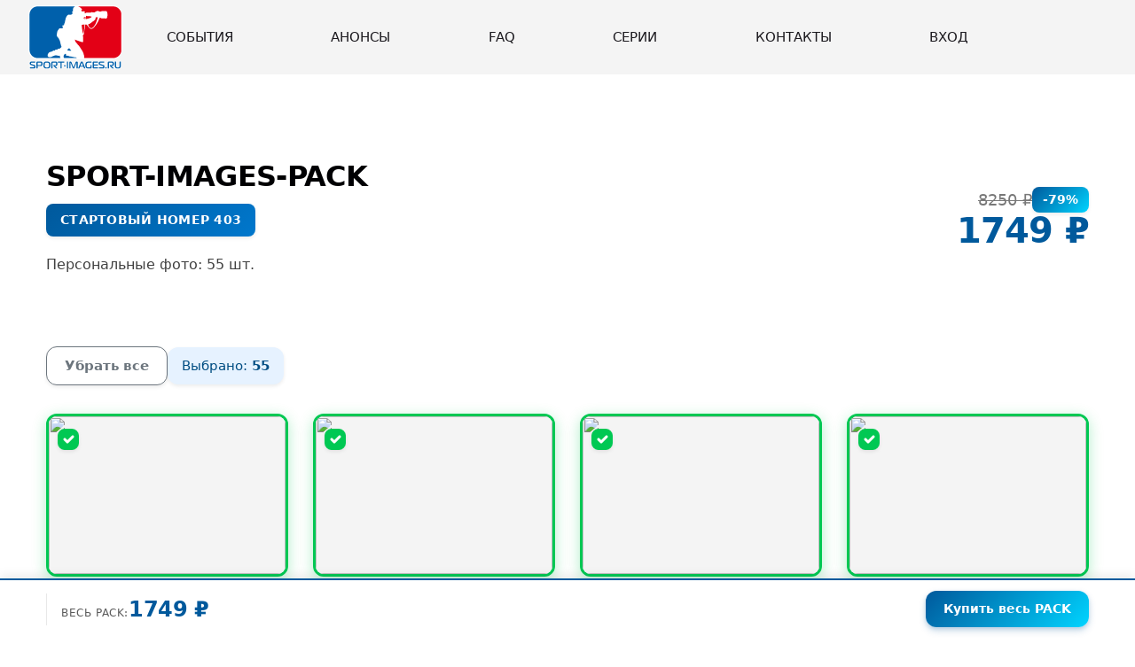

--- FILE ---
content_type: text/html;charset=utf-8
request_url: https://www.sport-images.ru/events/marafon-put-pobedi-2023/packs/403/
body_size: 305135
content:
<!DOCTYPE html><html><head><meta charset="utf-8"><meta name="viewport" content="width=device-width, initial-scale=1"><title>SPORT-IMAGES.RU | SPORT-IMAGES-PACK стартового номера 403</title><link rel="preconnect" href="https://fonts.googleapis.com"><link rel="preconnect" href="https://fonts.gstatic.com" crossorigin><link rel="stylesheet" href="https://fonts.googleapis.com/css2?family=Montserrat:wght@300;400;500;600;700&display=optional&subset=cyrillic"><style>@charset "UTF-8";:root{--bs-primary:#00599c;--bs-primary-rgb:0,89,156;--primary:#00599c;--primary-light:#07c;--primary-dark:#003d6b;--primary-lighter:#e6f2ff;--primary-darker:#004d82;--primary-hover:#004d82;--primary-active:#003d6b;--black:#000003;--white:#fff;--grey-50:#fafafa;--grey-100:#f4f4f4;--grey-200:#e8e8e8;--grey-300:#d0d0d0;--grey-400:#a0a0a0;--grey-500:#787878;--grey-600:#5a5a5a;--grey-700:#404040;--grey-800:#2d2d33;--grey-900:#1b191e;--secondary:#787878;--success:#28a745;--danger:red;--warning:#ffc107;--info:#a7285d;--light:#f4f4f4;--dark:#1b191e;--sport-accent:#00d4ff;--sport-energy:#ff6b35;--sport-success:#00c853;--gradient-primary:linear-gradient(135deg,#00599c,#07c);--gradient-primary-dark:linear-gradient(135deg,#003d6b,#00599c);--gradient-sport:linear-gradient(135deg,#00599c,#00d4ff);--gradient-energy:linear-gradient(135deg,#ff6b35,#00599c);--shadow-sm:0 .125rem .25rem rgba(0,0,0,.08);--shadow:0 .25rem .5rem rgba(0,0,0,.1),0 .125rem .25rem rgba(0,0,0,.06);--shadow-lg:0 .5rem 1rem rgba(0,0,0,.12),0 .25rem .5rem rgba(0,0,0,.08);--shadow-xl:0 1rem 2rem rgba(0,0,0,.15),0 .5rem 1rem rgba(0,0,0,.1);--shadow-primary:0 .25rem .5rem rgba(0,89,156,.2),0 .125rem .25rem rgba(0,89,156,.15);--shadow-primary-lg:0 .5rem 1rem rgba(0,89,156,.25),0 .25rem .5rem rgba(0,89,156,.2);--transition-base:color .2s ease-in-out,background-color .2s ease-in-out,border-color .2s ease-in-out,box-shadow .2s ease-in-out,transform .2s ease-in-out,opacity .2s ease-in-out;--transition-sport:color .25s cubic-bezier(.4,0,.2,1),background-color .25s cubic-bezier(.4,0,.2,1),border-color .25s cubic-bezier(.4,0,.2,1),box-shadow .25s cubic-bezier(.4,0,.2,1),transform .25s cubic-bezier(.4,0,.2,1),opacity .25s cubic-bezier(.4,0,.2,1);--transition-bounce:color .3s cubic-bezier(.68,-.55,.265,1.55),background-color .3s cubic-bezier(.68,-.55,.265,1.55),border-color .3s cubic-bezier(.68,-.55,.265,1.55),box-shadow .3s cubic-bezier(.68,-.55,.265,1.55),transform .3s cubic-bezier(.68,-.55,.265,1.55),opacity .3s cubic-bezier(.68,-.55,.265,1.55)}body{font-family:Montserrat,sans-serif;font-size:1rem;line-height:1.6;font-weight:400;color:#000003;background-color:#fff;overflow-x:hidden;margin:0;-webkit-font-smoothing:antialiased;-moz-osx-font-smoothing:grayscale}@media(min-width:1200px){.container{max-width:1200px}}.bg-primary{background:var(--gradient-primary)!important;background-color:#00599c!important}.bg-primary-solid{background-color:#00599c!important}.text-primary{color:#00599c!important}.border-primary{border-color:#00599c!important}.btn-primary{background:var(--gradient-primary);background-color:#00599c;border:none;color:#fff;font-weight:600;box-shadow:var(--shadow-primary);transition:var(--transition-sport);position:relative;overflow:hidden}.btn-primary:before{content:"";position:absolute;top:0;left:-100%;width:100%;height:100%;background:linear-gradient(90deg,transparent,hsla(0,0%,100%,.2),transparent);transition:left .5s}.btn-primary:hover{background:var(--gradient-primary-dark);background-color:#004d82;box-shadow:var(--shadow-primary-lg);transform:translateY(-2px)}.btn-primary:hover:before{left:100%}.btn-primary:active,.btn-primary:focus{background:var(--gradient-primary-dark);background-color:#003d6b;box-shadow:0 0 0 .25rem #00599c40;transform:translateY(0)}.btn-primary:disabled{opacity:.6;cursor:not-allowed;transform:none}.btn-secondary{background-color:#787878;border:none;color:#fff;font-weight:600;box-shadow:0 .125rem .25rem #00000014;transition:var(--transition-sport)}.btn-secondary:hover{background-color:#5a5a5a;box-shadow:0 .25rem .5rem #0000001a,0 .125rem .25rem #0000000f;transform:translateY(-2px)}.btn-secondary:active,.btn-secondary:focus{background-color:#5a5a5a;box-shadow:0 0 0 .25rem #78787840;transform:translateY(0)}.btn-success{background:linear-gradient(135deg,#28a745,#34ce57);background-color:#28a745;border:none;color:#fff;font-weight:600;box-shadow:0 .25rem .5rem #28a74533;transition:var(--transition-sport)}.btn-success:hover{background:linear-gradient(135deg,#1e7e34,#28a745);box-shadow:0 .5rem 1rem #28a7454d;transform:translateY(-2px)}.btn-danger{background:linear-gradient(135deg,red,#f33);background-color:red;border:none;color:#fff;font-weight:600;box-shadow:0 .25rem .5rem #f003;transition:var(--transition-sport)}.btn-danger:hover{background:linear-gradient(135deg,#c00,red);box-shadow:0 .5rem 1rem #ff00004d;transform:translateY(-2px)}.btn-sport{background:var(--gradient-sport);border:none;color:#fff;font-weight:700;text-transform:uppercase;letter-spacing:.05em;box-shadow:var(--shadow-primary-lg);transition:var(--transition-bounce)}.btn-sport:hover{transform:translateY(-3px) scale(1.02);box-shadow:var(--shadow-xl)}.btn-sport:active{transform:translateY(-1px) scale(1)}.h1,h1{font-size:2.5rem;margin-bottom:2rem;letter-spacing:-.02em}.h1,.h2,h1,h2{font-weight:600;line-height:1.2;color:#000003}.h2,h2{font-size:2rem;margin-bottom:1.5rem;letter-spacing:-.01em}.h3,h3{font-size:1.75rem;margin-bottom:1rem}.h3,.h4,h3,h4{font-weight:600;line-height:1.2;color:#000003}.h4,h4{font-size:1.5rem;margin-bottom:.75rem}.h5,h5{font-size:1.25rem}.h5,.h6,h5,h6{font-weight:600;line-height:1.2;color:#000003;margin-bottom:.5rem}.h6,h6{font-size:1rem}.button{display:inline-block;padding:.625rem 1.5rem;font-size:.875rem;letter-spacing:.05em;font-weight:600;color:#000003;text-transform:uppercase;background-color:#fff;border-radius:.5rem;border:2px solid #000003;transition:var(--transition-sport);cursor:pointer;text-decoration:none}.button:active,.button:focus,.button:hover{outline:none;background-color:#000003;color:#fff;transform:translateY(-2px);box-shadow:var(--shadow)}.button_big{min-width:15.25rem;padding:1rem 2rem;font-size:1.125rem;line-height:1.6;border-radius:.75rem}.button_red{color:#fff;background:linear-gradient(135deg,red,#f33);background-color:red;border-color:red;box-shadow:0 .25rem .5rem #f003}.button_red:hover{background:linear-gradient(135deg,#c00,red);border-color:#c00;box-shadow:0 .5rem 1rem #ff00004d}.button_blue{color:#fff;background:var(--gradient-primary);background-color:#00599c;border-color:#00599c;box-shadow:var(--shadow-primary)}.button_blue:hover{background:var(--gradient-primary-dark);border-color:#004d82;box-shadow:var(--shadow-primary-lg)}.pack .custom-control-label:before{top:-1rem;left:-1rem;width:1.25rem;height:1.25rem;background-color:#fffc;border-color:#fffc;cursor:pointer}.pack .custom-control-label:before:hover{opacity:.8}.pack .custom-control-input:checked~.custom-control-label:before,.pack .custom-control-input:focus:not(:checked)~.custom-control-label:before,.pack .custom-control-input:not(:disabled):active~.custom-control-label:before{border-color:transparent;background-color:#fffc;color:#00599c}.pack .custom-control-input:focus~.custom-control-label:before{box-shadow:none}.pack .custom-control-label:after{top:-1.05rem;left:-1rem;width:1.25rem;height:1.25rem;text-align:center;color:#00599c;background-size:0;background-color:transparent;cursor:pointer}.pack .custom-checkbox .custom-control-input:checked~.custom-control-label:after{content:"✔"}.gradient-primary{background:var(--gradient-primary)}.gradient-sport{background:var(--gradient-sport)}.gradient-energy{background:var(--gradient-energy)}.shadow-soft{box-shadow:var(--shadow-sm)}.shadow-sport{box-shadow:var(--shadow-primary)}.shadow-strong{box-shadow:var(--shadow-lg)}.sport-glow{position:relative}.sport-glow:after{content:"";position:absolute;inset:0;border-radius:inherit;background:var(--gradient-sport);opacity:0;transition:opacity .3s ease;z-index:-1;filter:blur(20px)}.sport-glow:hover:after{opacity:.3}@media(max-width:991.98px){.h1,h1{font-size:2.25rem;margin-bottom:2rem}.h2,h2{font-size:2rem;margin-bottom:2.5rem}}@media(max-width:767.98px){.h1,h1{font-size:2rem;margin-bottom:1.75rem}.h2,h2{font-size:1.75rem;margin-bottom:2rem}.h3,h3{font-size:1.5rem}.button_big{min-width:12.75rem;padding:.875rem 1.5rem;font-size:1rem;line-height:1.5}.button_big svg{max-width:1.125rem;max-height:1.125rem}}@media(max-width:575.98px){.h1,h1{font-size:1.75rem;margin-bottom:1.5rem}.h2,h2{font-size:1.5rem;margin-bottom:1.75rem}.h3,h3{font-size:1.25rem}.button_big{min-width:12rem;padding:.75rem 1.25rem;font-size:.95rem}.button_big svg{max-width:1.0625rem;max-height:1.0625rem}}.modal-content{border-radius:.75rem;border:none;box-shadow:var(--shadow-xl)}.modal-header{border-bottom:1px solid #e8e8e8;border-radius:.75rem .75rem 0 0}.modal-body img{max-width:100%;border-radius:.5rem}.modal-footer{border-top:1px solid #e8e8e8;border-radius:0 0 .75rem .75rem}.card{border:none;border-radius:.75rem;box-shadow:var(--shadow);transition:var(--transition-sport);overflow:hidden}.card:hover{box-shadow:var(--shadow-lg);transform:translateY(-4px)}.card-header{background:var(--gradient-primary);background-color:#e6f2ff;border-bottom:1px solid #e8e8e8;font-weight:600}.badge{border-radius:.5rem;padding:.35em .65em;font-weight:600;letter-spacing:.02em}.badge-primary{background:var(--gradient-primary);background-color:#00599c}.form-control{border-radius:.5rem;border-color:#d0d0d0;transition:var(--transition-base)}.form-control:focus{border-color:#00599c;box-shadow:0 0 0 .125rem #00599c40}.form-select{border-radius:.5rem;border-color:#d0d0d0;transition:var(--transition-base)}.form-select:focus{border-color:#00599c;box-shadow:0 0 0 .125rem #00599c40}.list-search-item .searched{color:red;font-weight:600;background-color:#ff00001a;padding:.125rem .25rem;border-radius:.375rem}.toolbar-btn__rotate{display:none!important}.sport-accent{color:#00d4ff;font-weight:700}.sport-energy{color:#ff6b35;font-weight:700}.layout-container{display:flex;flex-direction:column;min-height:100vh}.footer{margin-top:auto}.events{margin-bottom:0!important}</style><style>@charset "UTF-8";[data-v-89fc31f3]:root{--bs-primary:#00599c;--bs-primary-rgb:0,89,156;--primary:#00599c;--primary-light:#07c;--primary-dark:#003d6b;--primary-lighter:#e6f2ff;--primary-darker:#004d82;--primary-hover:#004d82;--primary-active:#003d6b;--black:#000003;--white:#fff;--grey-50:#fafafa;--grey-100:#f4f4f4;--grey-200:#e8e8e8;--grey-300:#d0d0d0;--grey-400:#a0a0a0;--grey-500:#787878;--grey-600:#5a5a5a;--grey-700:#404040;--grey-800:#2d2d33;--grey-900:#1b191e;--secondary:#787878;--success:#28a745;--danger:red;--warning:#ffc107;--info:#a7285d;--light:#f4f4f4;--dark:#1b191e;--sport-accent:#00d4ff;--sport-energy:#ff6b35;--sport-success:#00c853;--gradient-primary:linear-gradient(135deg,#00599c,#07c);--gradient-primary-dark:linear-gradient(135deg,#003d6b,#00599c);--gradient-sport:linear-gradient(135deg,#00599c,#00d4ff);--gradient-energy:linear-gradient(135deg,#ff6b35,#00599c);--shadow-sm:0 .125rem .25rem rgba(0,0,0,.08);--shadow:0 .25rem .5rem rgba(0,0,0,.1),0 .125rem .25rem rgba(0,0,0,.06);--shadow-lg:0 .5rem 1rem rgba(0,0,0,.12),0 .25rem .5rem rgba(0,0,0,.08);--shadow-xl:0 1rem 2rem rgba(0,0,0,.15),0 .5rem 1rem rgba(0,0,0,.1);--shadow-primary:0 .25rem .5rem rgba(0,89,156,.2),0 .125rem .25rem rgba(0,89,156,.15);--shadow-primary-lg:0 .5rem 1rem rgba(0,89,156,.25),0 .25rem .5rem rgba(0,89,156,.2);--transition-base:color .2s ease-in-out,background-color .2s ease-in-out,border-color .2s ease-in-out,box-shadow .2s ease-in-out,transform .2s ease-in-out,opacity .2s ease-in-out;--transition-sport:color .25s cubic-bezier(.4,0,.2,1),background-color .25s cubic-bezier(.4,0,.2,1),border-color .25s cubic-bezier(.4,0,.2,1),box-shadow .25s cubic-bezier(.4,0,.2,1),transform .25s cubic-bezier(.4,0,.2,1),opacity .25s cubic-bezier(.4,0,.2,1);--transition-bounce:color .3s cubic-bezier(.68,-.55,.265,1.55),background-color .3s cubic-bezier(.68,-.55,.265,1.55),border-color .3s cubic-bezier(.68,-.55,.265,1.55),box-shadow .3s cubic-bezier(.68,-.55,.265,1.55),transform .3s cubic-bezier(.68,-.55,.265,1.55),opacity .3s cubic-bezier(.68,-.55,.265,1.55)}body[data-v-89fc31f3]{font-family:Montserrat,sans-serif;font-size:1rem;line-height:1.6;font-weight:400;color:#000003;background-color:#fff;overflow-x:hidden;margin:0;-webkit-font-smoothing:antialiased;-moz-osx-font-smoothing:grayscale}@media(min-width:1200px){.container[data-v-89fc31f3]{max-width:1200px}}.bg-primary[data-v-89fc31f3]{background:var(--gradient-primary)!important;background-color:#00599c!important}.bg-primary-solid[data-v-89fc31f3]{background-color:#00599c!important}.text-primary[data-v-89fc31f3]{color:#00599c!important}.border-primary[data-v-89fc31f3]{border-color:#00599c!important}.btn-primary[data-v-89fc31f3]{background:var(--gradient-primary);background-color:#00599c;border:none;color:#fff;font-weight:600;box-shadow:var(--shadow-primary);transition:var(--transition-sport);position:relative;overflow:hidden}.btn-primary[data-v-89fc31f3]:before{content:"";position:absolute;top:0;left:-100%;width:100%;height:100%;background:linear-gradient(90deg,transparent,hsla(0,0%,100%,.2),transparent);transition:left .5s}.btn-primary[data-v-89fc31f3]:hover{background:var(--gradient-primary-dark);background-color:#004d82;box-shadow:var(--shadow-primary-lg);transform:translateY(-2px)}.btn-primary[data-v-89fc31f3]:hover:before{left:100%}.btn-primary[data-v-89fc31f3]:active,.btn-primary[data-v-89fc31f3]:focus{background:var(--gradient-primary-dark);background-color:#003d6b;box-shadow:0 0 0 .25rem #00599c40;transform:translateY(0)}.btn-primary[data-v-89fc31f3]:disabled{opacity:.6;cursor:not-allowed;transform:none}.btn-secondary[data-v-89fc31f3]{background-color:#787878;border:none;color:#fff;font-weight:600;box-shadow:0 .125rem .25rem #00000014;transition:var(--transition-sport)}.btn-secondary[data-v-89fc31f3]:hover{background-color:#5a5a5a;box-shadow:0 .25rem .5rem #0000001a,0 .125rem .25rem #0000000f;transform:translateY(-2px)}.btn-secondary[data-v-89fc31f3]:active,.btn-secondary[data-v-89fc31f3]:focus{background-color:#5a5a5a;box-shadow:0 0 0 .25rem #78787840;transform:translateY(0)}.btn-success[data-v-89fc31f3]{background:linear-gradient(135deg,#28a745,#34ce57);background-color:#28a745;border:none;color:#fff;font-weight:600;box-shadow:0 .25rem .5rem #28a74533;transition:var(--transition-sport)}.btn-success[data-v-89fc31f3]:hover{background:linear-gradient(135deg,#1e7e34,#28a745);box-shadow:0 .5rem 1rem #28a7454d;transform:translateY(-2px)}.btn-danger[data-v-89fc31f3]{background:linear-gradient(135deg,red,#f33);background-color:red;border:none;color:#fff;font-weight:600;box-shadow:0 .25rem .5rem #f003;transition:var(--transition-sport)}.btn-danger[data-v-89fc31f3]:hover{background:linear-gradient(135deg,#c00,red);box-shadow:0 .5rem 1rem #ff00004d;transform:translateY(-2px)}.btn-sport[data-v-89fc31f3]{background:var(--gradient-sport);border:none;color:#fff;font-weight:700;text-transform:uppercase;letter-spacing:.05em;box-shadow:var(--shadow-primary-lg);transition:var(--transition-bounce)}.btn-sport[data-v-89fc31f3]:hover{transform:translateY(-3px) scale(1.02);box-shadow:var(--shadow-xl)}.btn-sport[data-v-89fc31f3]:active{transform:translateY(-1px) scale(1)}.h1[data-v-89fc31f3],h1[data-v-89fc31f3]{font-size:2.5rem;margin-bottom:2rem;letter-spacing:-.02em}.h1[data-v-89fc31f3],.h2[data-v-89fc31f3],h1[data-v-89fc31f3],h2[data-v-89fc31f3]{font-weight:600;line-height:1.2;color:#000003}.h2[data-v-89fc31f3],h2[data-v-89fc31f3]{font-size:2rem;margin-bottom:1.5rem;letter-spacing:-.01em}.h3[data-v-89fc31f3],h3[data-v-89fc31f3]{font-size:1.75rem;margin-bottom:1rem}.h3[data-v-89fc31f3],.h4[data-v-89fc31f3],h3[data-v-89fc31f3],h4[data-v-89fc31f3]{font-weight:600;line-height:1.2;color:#000003}.h4[data-v-89fc31f3],h4[data-v-89fc31f3]{font-size:1.5rem;margin-bottom:.75rem}.h5[data-v-89fc31f3],h5[data-v-89fc31f3]{font-size:1.25rem}.h5[data-v-89fc31f3],.h6[data-v-89fc31f3],h5[data-v-89fc31f3],h6[data-v-89fc31f3]{font-weight:600;line-height:1.2;color:#000003;margin-bottom:.5rem}.h6[data-v-89fc31f3],h6[data-v-89fc31f3]{font-size:1rem}.button[data-v-89fc31f3]{display:inline-block;padding:.625rem 1.5rem;font-size:.875rem;letter-spacing:.05em;font-weight:600;color:#000003;text-transform:uppercase;background-color:#fff;border-radius:.5rem;border:2px solid #000003;transition:var(--transition-sport);cursor:pointer;text-decoration:none}.button[data-v-89fc31f3]:active,.button[data-v-89fc31f3]:focus,.button[data-v-89fc31f3]:hover{outline:none;background-color:#000003;color:#fff;transform:translateY(-2px);box-shadow:var(--shadow)}.button_big[data-v-89fc31f3]{min-width:15.25rem;padding:1rem 2rem;font-size:1.125rem;line-height:1.6;border-radius:.75rem}.button_red[data-v-89fc31f3]{color:#fff;background:linear-gradient(135deg,red,#f33);background-color:red;border-color:red;box-shadow:0 .25rem .5rem #f003}.button_red[data-v-89fc31f3]:hover{background:linear-gradient(135deg,#c00,red);border-color:#c00;box-shadow:0 .5rem 1rem #ff00004d}.button_blue[data-v-89fc31f3]{color:#fff;background:var(--gradient-primary);background-color:#00599c;border-color:#00599c;box-shadow:var(--shadow-primary)}.button_blue[data-v-89fc31f3]:hover{background:var(--gradient-primary-dark);border-color:#004d82;box-shadow:var(--shadow-primary-lg)}.pack .custom-control-label[data-v-89fc31f3]:before{top:-1rem;left:-1rem;width:1.25rem;height:1.25rem;background-color:#fffc;border-color:#fffc;cursor:pointer}.pack .custom-control-label[data-v-89fc31f3]:before:hover{opacity:.8}.pack .custom-control-input:checked~.custom-control-label[data-v-89fc31f3]:before,.pack .custom-control-input:focus:not(:checked)~.custom-control-label[data-v-89fc31f3]:before,.pack .custom-control-input:not(:disabled):active~.custom-control-label[data-v-89fc31f3]:before{border-color:transparent;background-color:#fffc;color:#00599c}.pack .custom-control-input:focus~.custom-control-label[data-v-89fc31f3]:before{box-shadow:none}.pack .custom-control-label[data-v-89fc31f3]:after{top:-1.05rem;left:-1rem;width:1.25rem;height:1.25rem;text-align:center;color:#00599c;background-size:0;background-color:transparent;cursor:pointer}.pack .custom-checkbox .custom-control-input:checked~.custom-control-label[data-v-89fc31f3]:after{content:"✔"}.gradient-primary[data-v-89fc31f3]{background:var(--gradient-primary)}.gradient-sport[data-v-89fc31f3]{background:var(--gradient-sport)}.gradient-energy[data-v-89fc31f3]{background:var(--gradient-energy)}.shadow-soft[data-v-89fc31f3]{box-shadow:var(--shadow-sm)}.shadow-sport[data-v-89fc31f3]{box-shadow:var(--shadow-primary)}.shadow-strong[data-v-89fc31f3]{box-shadow:var(--shadow-lg)}.sport-glow[data-v-89fc31f3]{position:relative}.sport-glow[data-v-89fc31f3]:after{content:"";position:absolute;inset:0;border-radius:inherit;background:var(--gradient-sport);opacity:0;transition:opacity .3s ease;z-index:-1;filter:blur(20px)}.sport-glow[data-v-89fc31f3]:hover:after{opacity:.3}@media(max-width:991.98px){.h1[data-v-89fc31f3],h1[data-v-89fc31f3]{font-size:2.25rem;margin-bottom:2rem}.h2[data-v-89fc31f3],h2[data-v-89fc31f3]{font-size:2rem;margin-bottom:2.5rem}}@media(max-width:767.98px){.h1[data-v-89fc31f3],h1[data-v-89fc31f3]{font-size:2rem;margin-bottom:1.75rem}.h2[data-v-89fc31f3],h2[data-v-89fc31f3]{font-size:1.75rem;margin-bottom:2rem}.h3[data-v-89fc31f3],h3[data-v-89fc31f3]{font-size:1.5rem}.button_big[data-v-89fc31f3]{min-width:12.75rem;padding:.875rem 1.5rem;font-size:1rem;line-height:1.5}.button_big svg[data-v-89fc31f3]{max-width:1.125rem;max-height:1.125rem}}@media(max-width:575.98px){.h1[data-v-89fc31f3],h1[data-v-89fc31f3]{font-size:1.75rem;margin-bottom:1.5rem}.h2[data-v-89fc31f3],h2[data-v-89fc31f3]{font-size:1.5rem;margin-bottom:1.75rem}.h3[data-v-89fc31f3],h3[data-v-89fc31f3]{font-size:1.25rem}.button_big[data-v-89fc31f3]{min-width:12rem;padding:.75rem 1.25rem;font-size:.95rem}.button_big svg[data-v-89fc31f3]{max-width:1.0625rem;max-height:1.0625rem}}.modal-content[data-v-89fc31f3]{border-radius:.75rem;border:none;box-shadow:var(--shadow-xl)}.modal-header[data-v-89fc31f3]{border-bottom:1px solid #e8e8e8;border-radius:.75rem .75rem 0 0}.modal-body img[data-v-89fc31f3]{max-width:100%;border-radius:.5rem}.modal-footer[data-v-89fc31f3]{border-top:1px solid #e8e8e8;border-radius:0 0 .75rem .75rem}.card[data-v-89fc31f3]{border:none;border-radius:.75rem;box-shadow:var(--shadow);transition:var(--transition-sport);overflow:hidden}.card[data-v-89fc31f3]:hover{box-shadow:var(--shadow-lg);transform:translateY(-4px)}.card-header[data-v-89fc31f3]{background:var(--gradient-primary);background-color:#e6f2ff;border-bottom:1px solid #e8e8e8;font-weight:600}.badge[data-v-89fc31f3]{border-radius:.5rem;padding:.35em .65em;font-weight:600;letter-spacing:.02em}.badge-primary[data-v-89fc31f3]{background:var(--gradient-primary);background-color:#00599c}.form-control[data-v-89fc31f3]{border-radius:.5rem;border-color:#d0d0d0;transition:var(--transition-base)}.form-control[data-v-89fc31f3]:focus{border-color:#00599c;box-shadow:0 0 0 .125rem #00599c40}.form-select[data-v-89fc31f3]{border-radius:.5rem;border-color:#d0d0d0;transition:var(--transition-base)}.form-select[data-v-89fc31f3]:focus{border-color:#00599c;box-shadow:0 0 0 .125rem #00599c40}.list-search-item .searched[data-v-89fc31f3]{color:red;font-weight:600;background-color:#ff00001a;padding:.125rem .25rem;border-radius:.375rem}.toolbar-btn__rotate[data-v-89fc31f3]{display:none!important}.sport-accent[data-v-89fc31f3]{color:#00d4ff;font-weight:700}.sport-energy[data-v-89fc31f3]{color:#ff6b35;font-weight:700}.header .navbar[data-v-89fc31f3]{padding:0 10rem;height:5.25rem;justify-content:center;position:relative}.header .navbar-brand[data-v-89fc31f3]{display:inline-block;padding:.375rem 0;left:2rem}.header .navbar-nav[data-v-89fc31f3]{width:100%;max-width:1170px;justify-content:space-between;justify-self:center!important;margin:0 auto}.header .logo[data-v-89fc31f3]{max-width:6.625rem;max-height:4rem}.header .nav-link[data-v-89fc31f3]{font-size:.9375rem;padding:0;font-weight:500;color:#1b191e;text-transform:uppercase}.burger-button[data-v-89fc31f3]{display:flex;align-items:center;font-size:1rem;padding:.5rem;position:relative;z-index:3;margin-right:1.25rem}.burger-button .burger-icon[data-v-89fc31f3]{display:inline-block}.burger-button[aria-expanded=true] .burger-icon__line[data-v-89fc31f3]{transform-origin:0 50%;-webkit-transform-origin:0 50%;transition:transform,opacity .15s ease-in-out}.burger-button[aria-expanded=true] .burger-icon__line_1[data-v-89fc31f3]{transform:translate3d(-.0625rem,-.125rem,0) rotate(45deg)}.burger-button[aria-expanded=true] .burger-icon__line_2[data-v-89fc31f3]{opacity:0}.burger-button[aria-expanded=true] .burger-icon__line_3[data-v-89fc31f3]{transform:translate3d(-.0625rem,.125rem,0) rotate(-45deg)}@media(max-width:991.98px){.header .navbar[data-v-89fc31f3]{padding:0 2rem 0 9rem}.header .logo[data-v-89fc31f3]{max-width:6.25rem}.header .navbar-brand[data-v-89fc31f3]{left:1.25rem}}@media(max-width:767.98px){.header .navbar[data-v-89fc31f3]{padding:0;height:4.25rem;justify-content:space-between;position:relative}.header .logo[data-v-89fc31f3]{max-width:5.125rem}.header .navbar-brand[data-v-89fc31f3]{padding-left:1.25rem;position:static}.header .navbar-collapse[data-v-89fc31f3]{width:100%;background-color:#fff;position:absolute;top:4.25rem;z-index:3}.header .nav-link[data-v-89fc31f3]{display:block;padding:.75rem 1rem;border-top:1px solid #f4f4f4}}</style><style>@charset "UTF-8";[data-v-6228c135]:root{--bs-primary:#00599c;--bs-primary-rgb:0,89,156;--primary:#00599c;--primary-light:#07c;--primary-dark:#003d6b;--primary-lighter:#e6f2ff;--primary-darker:#004d82;--primary-hover:#004d82;--primary-active:#003d6b;--black:#000003;--white:#fff;--grey-50:#fafafa;--grey-100:#f4f4f4;--grey-200:#e8e8e8;--grey-300:#d0d0d0;--grey-400:#a0a0a0;--grey-500:#787878;--grey-600:#5a5a5a;--grey-700:#404040;--grey-800:#2d2d33;--grey-900:#1b191e;--secondary:#787878;--success:#28a745;--danger:red;--warning:#ffc107;--info:#a7285d;--light:#f4f4f4;--dark:#1b191e;--sport-accent:#00d4ff;--sport-energy:#ff6b35;--sport-success:#00c853;--gradient-primary:linear-gradient(135deg,#00599c,#07c);--gradient-primary-dark:linear-gradient(135deg,#003d6b,#00599c);--gradient-sport:linear-gradient(135deg,#00599c,#00d4ff);--gradient-energy:linear-gradient(135deg,#ff6b35,#00599c);--shadow-sm:0 .125rem .25rem rgba(0,0,0,.08);--shadow:0 .25rem .5rem rgba(0,0,0,.1),0 .125rem .25rem rgba(0,0,0,.06);--shadow-lg:0 .5rem 1rem rgba(0,0,0,.12),0 .25rem .5rem rgba(0,0,0,.08);--shadow-xl:0 1rem 2rem rgba(0,0,0,.15),0 .5rem 1rem rgba(0,0,0,.1);--shadow-primary:0 .25rem .5rem rgba(0,89,156,.2),0 .125rem .25rem rgba(0,89,156,.15);--shadow-primary-lg:0 .5rem 1rem rgba(0,89,156,.25),0 .25rem .5rem rgba(0,89,156,.2);--transition-base:color .2s ease-in-out,background-color .2s ease-in-out,border-color .2s ease-in-out,box-shadow .2s ease-in-out,transform .2s ease-in-out,opacity .2s ease-in-out;--transition-sport:color .25s cubic-bezier(.4,0,.2,1),background-color .25s cubic-bezier(.4,0,.2,1),border-color .25s cubic-bezier(.4,0,.2,1),box-shadow .25s cubic-bezier(.4,0,.2,1),transform .25s cubic-bezier(.4,0,.2,1),opacity .25s cubic-bezier(.4,0,.2,1);--transition-bounce:color .3s cubic-bezier(.68,-.55,.265,1.55),background-color .3s cubic-bezier(.68,-.55,.265,1.55),border-color .3s cubic-bezier(.68,-.55,.265,1.55),box-shadow .3s cubic-bezier(.68,-.55,.265,1.55),transform .3s cubic-bezier(.68,-.55,.265,1.55),opacity .3s cubic-bezier(.68,-.55,.265,1.55)}body[data-v-6228c135]{font-family:Montserrat,sans-serif;font-size:1rem;line-height:1.6;font-weight:400;color:#000003;background-color:#fff;overflow-x:hidden;margin:0;-webkit-font-smoothing:antialiased;-moz-osx-font-smoothing:grayscale}@media(min-width:1200px){.container[data-v-6228c135]{max-width:1200px}}.bg-primary[data-v-6228c135]{background:var(--gradient-primary)!important;background-color:#00599c!important}.bg-primary-solid[data-v-6228c135]{background-color:#00599c!important}.text-primary[data-v-6228c135]{color:#00599c!important}.border-primary[data-v-6228c135]{border-color:#00599c!important}.btn-primary[data-v-6228c135]{background:var(--gradient-primary);background-color:#00599c;border:none;color:#fff;font-weight:600;box-shadow:var(--shadow-primary);transition:var(--transition-sport);position:relative;overflow:hidden}.btn-primary[data-v-6228c135]:before{content:"";position:absolute;top:0;left:-100%;width:100%;height:100%;background:linear-gradient(90deg,transparent,hsla(0,0%,100%,.2),transparent);transition:left .5s}.btn-primary[data-v-6228c135]:hover{background:var(--gradient-primary-dark);background-color:#004d82;box-shadow:var(--shadow-primary-lg);transform:translateY(-2px)}.btn-primary[data-v-6228c135]:hover:before{left:100%}.btn-primary[data-v-6228c135]:active,.btn-primary[data-v-6228c135]:focus{background:var(--gradient-primary-dark);background-color:#003d6b;box-shadow:0 0 0 .25rem #00599c40;transform:translateY(0)}.btn-primary[data-v-6228c135]:disabled{opacity:.6;cursor:not-allowed;transform:none}.btn-secondary[data-v-6228c135]{background-color:#787878;border:none;color:#fff;font-weight:600;box-shadow:0 .125rem .25rem #00000014;transition:var(--transition-sport)}.btn-secondary[data-v-6228c135]:hover{background-color:#5a5a5a;box-shadow:0 .25rem .5rem #0000001a,0 .125rem .25rem #0000000f;transform:translateY(-2px)}.btn-secondary[data-v-6228c135]:active,.btn-secondary[data-v-6228c135]:focus{background-color:#5a5a5a;box-shadow:0 0 0 .25rem #78787840;transform:translateY(0)}.btn-success[data-v-6228c135]{background:linear-gradient(135deg,#28a745,#34ce57);background-color:#28a745;border:none;color:#fff;font-weight:600;box-shadow:0 .25rem .5rem #28a74533;transition:var(--transition-sport)}.btn-success[data-v-6228c135]:hover{background:linear-gradient(135deg,#1e7e34,#28a745);box-shadow:0 .5rem 1rem #28a7454d;transform:translateY(-2px)}.btn-danger[data-v-6228c135]{background:linear-gradient(135deg,red,#f33);background-color:red;border:none;color:#fff;font-weight:600;box-shadow:0 .25rem .5rem #f003;transition:var(--transition-sport)}.btn-danger[data-v-6228c135]:hover{background:linear-gradient(135deg,#c00,red);box-shadow:0 .5rem 1rem #ff00004d;transform:translateY(-2px)}.btn-sport[data-v-6228c135]{background:var(--gradient-sport);border:none;color:#fff;font-weight:700;text-transform:uppercase;letter-spacing:.05em;box-shadow:var(--shadow-primary-lg);transition:var(--transition-bounce)}.btn-sport[data-v-6228c135]:hover{transform:translateY(-3px) scale(1.02);box-shadow:var(--shadow-xl)}.btn-sport[data-v-6228c135]:active{transform:translateY(-1px) scale(1)}.h1[data-v-6228c135],h1[data-v-6228c135]{font-size:2.5rem;margin-bottom:2rem;letter-spacing:-.02em}.h1[data-v-6228c135],.h2[data-v-6228c135],h1[data-v-6228c135],h2[data-v-6228c135]{font-weight:600;line-height:1.2;color:#000003}.h2[data-v-6228c135],h2[data-v-6228c135]{font-size:2rem;margin-bottom:1.5rem;letter-spacing:-.01em}.h3[data-v-6228c135],h3[data-v-6228c135]{font-size:1.75rem;margin-bottom:1rem}.h3[data-v-6228c135],.h4[data-v-6228c135],h3[data-v-6228c135],h4[data-v-6228c135]{font-weight:600;line-height:1.2;color:#000003}.h4[data-v-6228c135],h4[data-v-6228c135]{font-size:1.5rem;margin-bottom:.75rem}.h5[data-v-6228c135],h5[data-v-6228c135]{font-size:1.25rem}.h5[data-v-6228c135],.h6[data-v-6228c135],h5[data-v-6228c135],h6[data-v-6228c135]{font-weight:600;line-height:1.2;color:#000003;margin-bottom:.5rem}.h6[data-v-6228c135],h6[data-v-6228c135]{font-size:1rem}.button[data-v-6228c135]{display:inline-block;padding:.625rem 1.5rem;font-size:.875rem;letter-spacing:.05em;font-weight:600;color:#000003;text-transform:uppercase;background-color:#fff;border-radius:.5rem;border:2px solid #000003;transition:var(--transition-sport);cursor:pointer;text-decoration:none}.button[data-v-6228c135]:active,.button[data-v-6228c135]:focus,.button[data-v-6228c135]:hover{outline:none;background-color:#000003;color:#fff;transform:translateY(-2px);box-shadow:var(--shadow)}.button_big[data-v-6228c135]{min-width:15.25rem;padding:1rem 2rem;font-size:1.125rem;line-height:1.6;border-radius:.75rem}.button_red[data-v-6228c135]{color:#fff;background:linear-gradient(135deg,red,#f33);background-color:red;border-color:red;box-shadow:0 .25rem .5rem #f003}.button_red[data-v-6228c135]:hover{background:linear-gradient(135deg,#c00,red);border-color:#c00;box-shadow:0 .5rem 1rem #ff00004d}.button_blue[data-v-6228c135]{color:#fff;background:var(--gradient-primary);background-color:#00599c;border-color:#00599c;box-shadow:var(--shadow-primary)}.button_blue[data-v-6228c135]:hover{background:var(--gradient-primary-dark);border-color:#004d82;box-shadow:var(--shadow-primary-lg)}.pack .custom-control-label[data-v-6228c135]:before{top:-1rem;left:-1rem;width:1.25rem;height:1.25rem;background-color:#fffc;border-color:#fffc;cursor:pointer}.pack .custom-control-label[data-v-6228c135]:before:hover{opacity:.8}.pack .custom-control-input:checked~.custom-control-label[data-v-6228c135]:before,.pack .custom-control-input:focus:not(:checked)~.custom-control-label[data-v-6228c135]:before,.pack .custom-control-input:not(:disabled):active~.custom-control-label[data-v-6228c135]:before{border-color:transparent;background-color:#fffc;color:#00599c}.pack .custom-control-input:focus~.custom-control-label[data-v-6228c135]:before{box-shadow:none}.pack .custom-control-label[data-v-6228c135]:after{top:-1.05rem;left:-1rem;width:1.25rem;height:1.25rem;text-align:center;color:#00599c;background-size:0;background-color:transparent;cursor:pointer}.pack .custom-checkbox .custom-control-input:checked~.custom-control-label[data-v-6228c135]:after{content:"✔"}.gradient-primary[data-v-6228c135]{background:var(--gradient-primary)}.gradient-sport[data-v-6228c135]{background:var(--gradient-sport)}.gradient-energy[data-v-6228c135]{background:var(--gradient-energy)}.shadow-soft[data-v-6228c135]{box-shadow:var(--shadow-sm)}.shadow-sport[data-v-6228c135]{box-shadow:var(--shadow-primary)}.shadow-strong[data-v-6228c135]{box-shadow:var(--shadow-lg)}.sport-glow[data-v-6228c135]{position:relative}.sport-glow[data-v-6228c135]:after{content:"";position:absolute;inset:0;border-radius:inherit;background:var(--gradient-sport);opacity:0;transition:opacity .3s ease;z-index:-1;filter:blur(20px)}.sport-glow[data-v-6228c135]:hover:after{opacity:.3}@media(max-width:991.98px){.h1[data-v-6228c135],h1[data-v-6228c135]{font-size:2.25rem;margin-bottom:2rem}.h2[data-v-6228c135],h2[data-v-6228c135]{font-size:2rem;margin-bottom:2.5rem}}@media(max-width:767.98px){.h1[data-v-6228c135],h1[data-v-6228c135]{font-size:2rem;margin-bottom:1.75rem}.h2[data-v-6228c135],h2[data-v-6228c135]{font-size:1.75rem;margin-bottom:2rem}.h3[data-v-6228c135],h3[data-v-6228c135]{font-size:1.5rem}.button_big[data-v-6228c135]{min-width:12.75rem;padding:.875rem 1.5rem;font-size:1rem;line-height:1.5}.button_big svg[data-v-6228c135]{max-width:1.125rem;max-height:1.125rem}}@media(max-width:575.98px){.h1[data-v-6228c135],h1[data-v-6228c135]{font-size:1.75rem;margin-bottom:1.5rem}.h2[data-v-6228c135],h2[data-v-6228c135]{font-size:1.5rem;margin-bottom:1.75rem}.h3[data-v-6228c135],h3[data-v-6228c135]{font-size:1.25rem}.button_big[data-v-6228c135]{min-width:12rem;padding:.75rem 1.25rem;font-size:.95rem}.button_big svg[data-v-6228c135]{max-width:1.0625rem;max-height:1.0625rem}}.modal-content[data-v-6228c135]{border-radius:.75rem;border:none;box-shadow:var(--shadow-xl)}.modal-header[data-v-6228c135]{border-bottom:1px solid #e8e8e8;border-radius:.75rem .75rem 0 0}.modal-body img[data-v-6228c135]{max-width:100%;border-radius:.5rem}.modal-footer[data-v-6228c135]{border-top:1px solid #e8e8e8;border-radius:0 0 .75rem .75rem}.card[data-v-6228c135]{border:none;border-radius:.75rem;box-shadow:var(--shadow);transition:var(--transition-sport);overflow:hidden}.card[data-v-6228c135]:hover{box-shadow:var(--shadow-lg);transform:translateY(-4px)}.card-header[data-v-6228c135]{background:var(--gradient-primary);background-color:#e6f2ff;border-bottom:1px solid #e8e8e8;font-weight:600}.badge[data-v-6228c135]{border-radius:.5rem;padding:.35em .65em;font-weight:600;letter-spacing:.02em}.badge-primary[data-v-6228c135]{background:var(--gradient-primary);background-color:#00599c}.form-control[data-v-6228c135]{border-radius:.5rem;border-color:#d0d0d0;transition:var(--transition-base)}.form-control[data-v-6228c135]:focus{border-color:#00599c;box-shadow:0 0 0 .125rem #00599c40}.form-select[data-v-6228c135]{border-radius:.5rem;border-color:#d0d0d0;transition:var(--transition-base)}.form-select[data-v-6228c135]:focus{border-color:#00599c;box-shadow:0 0 0 .125rem #00599c40}.list-search-item .searched[data-v-6228c135]{color:red;font-weight:600;background-color:#ff00001a;padding:.125rem .25rem;border-radius:.375rem}.toolbar-btn__rotate[data-v-6228c135]{display:none!important}.sport-accent[data-v-6228c135]{color:#00d4ff;font-weight:700}.sport-energy[data-v-6228c135]{color:#ff6b35;font-weight:700}.header[data-v-6228c135]{background-color:#f4f4f4}.header .navbar[data-v-6228c135]{padding:0 10rem;height:5.25rem;justify-content:center;position:relative}.header .navbar-brand[data-v-6228c135]{display:inline-block;padding:.375rem 0;position:absolute;left:2rem}.header .navbar-nav[data-v-6228c135]{width:100%;max-width:1170px;justify-content:space-between;justify-self:center!important;margin:0 auto}.header .logo[data-v-6228c135]{max-width:6.625rem}.header[data-v-6228c135] .nav-link{font-size:.9375rem;padding:.5rem 1rem;font-weight:500;color:#1b191e;text-transform:uppercase;border-radius:.5rem;transition:all .25s cubic-bezier(.4,0,.2,1);position:relative}.header[data-v-6228c135] .nav-link:before{content:"";position:absolute;inset:0;border-radius:.5rem;background:var(--gradient-primary);opacity:0;transition:opacity .25s cubic-bezier(.4,0,.2,1);z-index:-1}.header[data-v-6228c135] .nav-link:hover{color:#00599c;transform:translateY(-2px)}.header[data-v-6228c135] .nav-link:hover:before{opacity:.1}.header[data-v-6228c135] .nav-item .nav-link.nuxt-link-active,.header[data-v-6228c135] .nav-item .nav-link.router-link-active,.header[data-v-6228c135] .nav-item .nav-link.router-link-exact-active{color:#00599c;font-weight:600}.header[data-v-6228c135] .nav-item .nav-link.nuxt-link-active:before,.header[data-v-6228c135] .nav-item .nav-link.router-link-active:before,.header[data-v-6228c135] .nav-item .nav-link.router-link-exact-active:before{opacity:.15}.header[data-v-6228c135] .nav-item.nuxt-link-active .nav-link,.header[data-v-6228c135] .nav-item.router-link-active .nav-link{color:#00599c;font-weight:600}.header[data-v-6228c135] .nav-item.nuxt-link-active .nav-link:before,.header[data-v-6228c135] .nav-item.router-link-active .nav-link:before{opacity:.15}.burger-button[data-v-6228c135]{display:flex;align-items:center;font-size:1rem;padding:.5rem;position:relative;z-index:3;margin-right:1.25rem}.burger-button .burger-icon[data-v-6228c135]{display:inline-block}.burger-button[aria-expanded=true] .burger-icon__line[data-v-6228c135]{transform-origin:0 50%;-webkit-transform-origin:0 50%;transition:all .15s ease-in-out}.burger-button[aria-expanded=true] .burger-icon__line_1[data-v-6228c135]{transform:translate3d(-.0625rem,-.125rem,0) rotate(45deg)}.burger-button[aria-expanded=true] .burger-icon__line_2[data-v-6228c135]{opacity:0}.burger-button[aria-expanded=true] .burger-icon__line_3[data-v-6228c135]{transform:translate3d(-.0625rem,.125rem,0) rotate(-45deg)}@media(max-width:991.98px){.header .navbar[data-v-6228c135]{padding:0 1.5rem 0 8rem}.header .logo[data-v-6228c135]{max-width:6.25rem}.header .navbar-brand[data-v-6228c135]{left:1.25rem}}@media(max-width:767.98px){.header .navbar[data-v-6228c135]{padding:0 1rem;height:4.25rem;justify-content:space-between;position:relative}.header .logo[data-v-6228c135]{max-width:5.125rem}.header .navbar-brand[data-v-6228c135]{padding-left:0;position:static}.header[data-v-6228c135] .navbar-collapse{width:100%;background-color:#fff;background:linear-gradient(180deg,#fff 0,#fffffffa);backdrop-filter:blur(10px);-webkit-backdrop-filter:blur(10px);position:absolute;top:4.25rem;left:0;right:0;z-index:1050;box-shadow:0 8px 16px #00000026,0 4px 8px #0000001a;padding:.75rem 0;border-radius:0 0 .75rem .75rem;overflow:hidden;border-top:1px solid #e8e8e8}.header[data-v-6228c135] .nav-item .nav-link.nuxt-link-active,.header[data-v-6228c135] .nav-item .nav-link.router-link-active,.header[data-v-6228c135] .nav-item .nav-link.router-link-exact-active{background:var(--gradient-primary);background-color:#00599c;color:#fff!important;font-weight:600;box-shadow:var(--shadow-primary)}.header[data-v-6228c135] .nav-item .nav-link.nuxt-link-active:before,.header[data-v-6228c135] .nav-item .nav-link.router-link-active:before,.header[data-v-6228c135] .nav-item .nav-link.router-link-exact-active:before{opacity:0}.header[data-v-6228c135] .nav-item .nav-link.nuxt-link-active :deep(font-awesome-icon),.header[data-v-6228c135] .nav-item .nav-link.nuxt-link-active :deep(svg),.header[data-v-6228c135] .nav-item .nav-link.router-link-active :deep(font-awesome-icon),.header[data-v-6228c135] .nav-item .nav-link.router-link-active :deep(svg),.header[data-v-6228c135] .nav-item .nav-link.router-link-exact-active :deep(font-awesome-icon),.header[data-v-6228c135] .nav-item .nav-link.router-link-exact-active :deep(svg){color:#fff!important;fill:#fff!important}.header[data-v-6228c135] .nav-item .nav-link.nuxt-link-active:hover,.header[data-v-6228c135] .nav-item .nav-link.router-link-active:hover,.header[data-v-6228c135] .nav-item .nav-link.router-link-exact-active:hover{background:var(--gradient-primary-dark);background-color:#003d6b;color:#fff!important}.header[data-v-6228c135] .nav-item .nav-link.nuxt-link-active:hover :deep(font-awesome-icon),.header[data-v-6228c135] .nav-item .nav-link.nuxt-link-active:hover :deep(svg),.header[data-v-6228c135] .nav-item .nav-link.router-link-active:hover :deep(font-awesome-icon),.header[data-v-6228c135] .nav-item .nav-link.router-link-active:hover :deep(svg),.header[data-v-6228c135] .nav-item .nav-link.router-link-exact-active:hover :deep(font-awesome-icon),.header[data-v-6228c135] .nav-item .nav-link.router-link-exact-active:hover :deep(svg){color:#fff!important;fill:#fff!important}.header[data-v-6228c135] .nav-item.nuxt-link-active .nav-link,.header[data-v-6228c135] .nav-item.router-link-active .nav-link{background:var(--gradient-primary);background-color:#00599c;color:#fff!important;font-weight:600;box-shadow:var(--shadow-primary)}.header[data-v-6228c135] .nav-item.nuxt-link-active .nav-link:before,.header[data-v-6228c135] .nav-item.router-link-active .nav-link:before{opacity:0}.header[data-v-6228c135] .nav-item.nuxt-link-active .nav-link :deep(font-awesome-icon),.header[data-v-6228c135] .nav-item.nuxt-link-active .nav-link :deep(svg),.header[data-v-6228c135] .nav-item.router-link-active .nav-link :deep(font-awesome-icon),.header[data-v-6228c135] .nav-item.router-link-active .nav-link :deep(svg){color:#fff!important;fill:#fff!important}.header[data-v-6228c135] .nav-item.nuxt-link-active .nav-link:hover,.header[data-v-6228c135] .nav-item.router-link-active .nav-link:hover{background:var(--gradient-primary-dark);background-color:#003d6b;color:#fff!important}.header[data-v-6228c135] .nav-item.nuxt-link-active .nav-link:hover :deep(font-awesome-icon),.header[data-v-6228c135] .nav-item.nuxt-link-active .nav-link:hover :deep(svg),.header[data-v-6228c135] .nav-item.router-link-active .nav-link:hover :deep(font-awesome-icon),.header[data-v-6228c135] .nav-item.router-link-active .nav-link:hover :deep(svg){color:#fff!important;fill:#fff!important}.header[data-v-6228c135] .nav-link{display:block;padding:.875rem 1.5rem;border-top:1px solid #e8e8e8;text-align:left;margin:0 .5rem;border-radius:.5rem;transition:var(--transition-sport);position:relative;color:#1b191e}.header[data-v-6228c135] .nav-link:before{opacity:0}.header[data-v-6228c135] .nav-link:hover{background-color:#e6f2ff;color:#00599c;transform:translate(4px)}.header[data-v-6228c135] .nav-link:hover:before{opacity:.1}}@media(max-width:575.98px){.header .navbar[data-v-6228c135]{padding:0 .75rem;height:4rem}.header .logo[data-v-6228c135]{max-width:4.5rem}.header .burger-button[data-v-6228c135]{margin-right:.5rem;padding:.375rem}.header[data-v-6228c135] .navbar-collapse{padding:.5rem 0;top:4rem}.header[data-v-6228c135] .nav-link{padding:.75rem 1.25rem;font-size:.875rem;margin:0 .375rem}}@media(max-width:575.98px){.header .navbar[data-v-6228c135]{padding:0 .5rem;height:3.75rem}.header .logo[data-v-6228c135]{max-width:4rem}.header .burger-button[data-v-6228c135]{margin-right:.25rem}.header[data-v-6228c135] .navbar-collapse{top:3.75rem;padding:.375rem 0}.header[data-v-6228c135] .nav-link{padding:.625rem 1rem;font-size:.8125rem;margin:0 .25rem}}</style><style>.font-awesome-icon[data-v-86b787d6]{display:inline-block;vertical-align:middle}@-webkit-keyframes spin-86b787d6{0%{transform:rotate(0)}to{transform:rotate(1turn)}}@keyframes spin-86b787d6{0%{transform:rotate(0)}to{transform:rotate(1turn)}}</style><style>@charset "UTF-8";[data-v-46e51f05]:root{--bs-primary:#00599c;--bs-primary-rgb:0,89,156;--primary:#00599c;--primary-light:#07c;--primary-dark:#003d6b;--primary-lighter:#e6f2ff;--primary-darker:#004d82;--primary-hover:#004d82;--primary-active:#003d6b;--black:#000003;--white:#fff;--grey-50:#fafafa;--grey-100:#f4f4f4;--grey-200:#e8e8e8;--grey-300:#d0d0d0;--grey-400:#a0a0a0;--grey-500:#787878;--grey-600:#5a5a5a;--grey-700:#404040;--grey-800:#2d2d33;--grey-900:#1b191e;--secondary:#787878;--success:#28a745;--danger:red;--warning:#ffc107;--info:#a7285d;--light:#f4f4f4;--dark:#1b191e;--sport-accent:#00d4ff;--sport-energy:#ff6b35;--sport-success:#00c853;--gradient-primary:linear-gradient(135deg,#00599c,#07c);--gradient-primary-dark:linear-gradient(135deg,#003d6b,#00599c);--gradient-sport:linear-gradient(135deg,#00599c,#00d4ff);--gradient-energy:linear-gradient(135deg,#ff6b35,#00599c);--shadow-sm:0 .125rem .25rem rgba(0,0,0,.08);--shadow:0 .25rem .5rem rgba(0,0,0,.1),0 .125rem .25rem rgba(0,0,0,.06);--shadow-lg:0 .5rem 1rem rgba(0,0,0,.12),0 .25rem .5rem rgba(0,0,0,.08);--shadow-xl:0 1rem 2rem rgba(0,0,0,.15),0 .5rem 1rem rgba(0,0,0,.1);--shadow-primary:0 .25rem .5rem rgba(0,89,156,.2),0 .125rem .25rem rgba(0,89,156,.15);--shadow-primary-lg:0 .5rem 1rem rgba(0,89,156,.25),0 .25rem .5rem rgba(0,89,156,.2);--transition-base:color .2s ease-in-out,background-color .2s ease-in-out,border-color .2s ease-in-out,box-shadow .2s ease-in-out,transform .2s ease-in-out,opacity .2s ease-in-out;--transition-sport:color .25s cubic-bezier(.4,0,.2,1),background-color .25s cubic-bezier(.4,0,.2,1),border-color .25s cubic-bezier(.4,0,.2,1),box-shadow .25s cubic-bezier(.4,0,.2,1),transform .25s cubic-bezier(.4,0,.2,1),opacity .25s cubic-bezier(.4,0,.2,1);--transition-bounce:color .3s cubic-bezier(.68,-.55,.265,1.55),background-color .3s cubic-bezier(.68,-.55,.265,1.55),border-color .3s cubic-bezier(.68,-.55,.265,1.55),box-shadow .3s cubic-bezier(.68,-.55,.265,1.55),transform .3s cubic-bezier(.68,-.55,.265,1.55),opacity .3s cubic-bezier(.68,-.55,.265,1.55)}body[data-v-46e51f05]{font-family:Montserrat,sans-serif;font-size:1rem;line-height:1.6;font-weight:400;color:#000003;background-color:#fff;overflow-x:hidden;margin:0;-webkit-font-smoothing:antialiased;-moz-osx-font-smoothing:grayscale}@media(min-width:1200px){.container[data-v-46e51f05]{max-width:1200px}}.bg-primary[data-v-46e51f05]{background:var(--gradient-primary)!important;background-color:#00599c!important}.bg-primary-solid[data-v-46e51f05]{background-color:#00599c!important}.text-primary[data-v-46e51f05]{color:#00599c!important}.border-primary[data-v-46e51f05]{border-color:#00599c!important}.btn-primary[data-v-46e51f05]{background:var(--gradient-primary);background-color:#00599c;border:none;color:#fff;font-weight:600;box-shadow:var(--shadow-primary);transition:var(--transition-sport);position:relative;overflow:hidden}.btn-primary[data-v-46e51f05]:before{content:"";position:absolute;top:0;left:-100%;width:100%;height:100%;background:linear-gradient(90deg,transparent,hsla(0,0%,100%,.2),transparent);transition:left .5s}.btn-primary[data-v-46e51f05]:hover{background:var(--gradient-primary-dark);background-color:#004d82;box-shadow:var(--shadow-primary-lg);transform:translateY(-2px)}.btn-primary[data-v-46e51f05]:hover:before{left:100%}.btn-primary[data-v-46e51f05]:active,.btn-primary[data-v-46e51f05]:focus{background:var(--gradient-primary-dark);background-color:#003d6b;box-shadow:0 0 0 .25rem #00599c40;transform:translateY(0)}.btn-primary[data-v-46e51f05]:disabled{opacity:.6;cursor:not-allowed;transform:none}.btn-secondary[data-v-46e51f05]{background-color:#787878;border:none;color:#fff;font-weight:600;box-shadow:0 .125rem .25rem #00000014;transition:var(--transition-sport)}.btn-secondary[data-v-46e51f05]:hover{background-color:#5a5a5a;box-shadow:0 .25rem .5rem #0000001a,0 .125rem .25rem #0000000f;transform:translateY(-2px)}.btn-secondary[data-v-46e51f05]:active,.btn-secondary[data-v-46e51f05]:focus{background-color:#5a5a5a;box-shadow:0 0 0 .25rem #78787840;transform:translateY(0)}.btn-success[data-v-46e51f05]{background:linear-gradient(135deg,#28a745,#34ce57);background-color:#28a745;border:none;color:#fff;font-weight:600;box-shadow:0 .25rem .5rem #28a74533;transition:var(--transition-sport)}.btn-success[data-v-46e51f05]:hover{background:linear-gradient(135deg,#1e7e34,#28a745);box-shadow:0 .5rem 1rem #28a7454d;transform:translateY(-2px)}.btn-danger[data-v-46e51f05]{background:linear-gradient(135deg,red,#f33);background-color:red;border:none;color:#fff;font-weight:600;box-shadow:0 .25rem .5rem #f003;transition:var(--transition-sport)}.btn-danger[data-v-46e51f05]:hover{background:linear-gradient(135deg,#c00,red);box-shadow:0 .5rem 1rem #ff00004d;transform:translateY(-2px)}.btn-sport[data-v-46e51f05]{background:var(--gradient-sport);border:none;color:#fff;font-weight:700;text-transform:uppercase;letter-spacing:.05em;box-shadow:var(--shadow-primary-lg);transition:var(--transition-bounce)}.btn-sport[data-v-46e51f05]:hover{transform:translateY(-3px) scale(1.02);box-shadow:var(--shadow-xl)}.btn-sport[data-v-46e51f05]:active{transform:translateY(-1px) scale(1)}.h1[data-v-46e51f05],h1[data-v-46e51f05]{font-size:2.5rem;margin-bottom:2rem;letter-spacing:-.02em}.h1[data-v-46e51f05],.h2[data-v-46e51f05],h1[data-v-46e51f05],h2[data-v-46e51f05]{font-weight:600;line-height:1.2;color:#000003}.h2[data-v-46e51f05],h2[data-v-46e51f05]{font-size:2rem;margin-bottom:1.5rem;letter-spacing:-.01em}.h3[data-v-46e51f05],h3[data-v-46e51f05]{font-size:1.75rem;margin-bottom:1rem}.h3[data-v-46e51f05],.h4[data-v-46e51f05],h3[data-v-46e51f05],h4[data-v-46e51f05]{font-weight:600;line-height:1.2;color:#000003}.h4[data-v-46e51f05],h4[data-v-46e51f05]{font-size:1.5rem;margin-bottom:.75rem}.h5[data-v-46e51f05],h5[data-v-46e51f05]{font-size:1.25rem}.h5[data-v-46e51f05],.h6[data-v-46e51f05],h5[data-v-46e51f05],h6[data-v-46e51f05]{font-weight:600;line-height:1.2;color:#000003;margin-bottom:.5rem}.h6[data-v-46e51f05],h6[data-v-46e51f05]{font-size:1rem}.button[data-v-46e51f05]{display:inline-block;padding:.625rem 1.5rem;font-size:.875rem;letter-spacing:.05em;font-weight:600;color:#000003;text-transform:uppercase;background-color:#fff;border-radius:.5rem;border:2px solid #000003;transition:var(--transition-sport);cursor:pointer;text-decoration:none}.button[data-v-46e51f05]:active,.button[data-v-46e51f05]:focus,.button[data-v-46e51f05]:hover{outline:none;background-color:#000003;color:#fff;transform:translateY(-2px);box-shadow:var(--shadow)}.button_big[data-v-46e51f05]{min-width:15.25rem;padding:1rem 2rem;font-size:1.125rem;line-height:1.6;border-radius:.75rem}.button_red[data-v-46e51f05]{color:#fff;background:linear-gradient(135deg,red,#f33);background-color:red;border-color:red;box-shadow:0 .25rem .5rem #f003}.button_red[data-v-46e51f05]:hover{background:linear-gradient(135deg,#c00,red);border-color:#c00;box-shadow:0 .5rem 1rem #ff00004d}.button_blue[data-v-46e51f05]{color:#fff;background:var(--gradient-primary);background-color:#00599c;border-color:#00599c;box-shadow:var(--shadow-primary)}.button_blue[data-v-46e51f05]:hover{background:var(--gradient-primary-dark);border-color:#004d82;box-shadow:var(--shadow-primary-lg)}.pack .custom-control-label[data-v-46e51f05]:before{top:-1rem;left:-1rem;width:1.25rem;height:1.25rem;background-color:#fffc;border-color:#fffc;cursor:pointer}.pack .custom-control-label[data-v-46e51f05]:before:hover{opacity:.8}.pack .custom-control-input:checked~.custom-control-label[data-v-46e51f05]:before,.pack .custom-control-input:focus:not(:checked)~.custom-control-label[data-v-46e51f05]:before,.pack .custom-control-input:not(:disabled):active~.custom-control-label[data-v-46e51f05]:before{border-color:transparent;background-color:#fffc;color:#00599c}.pack .custom-control-input:focus~.custom-control-label[data-v-46e51f05]:before{box-shadow:none}.pack .custom-control-label[data-v-46e51f05]:after{top:-1.05rem;left:-1rem;width:1.25rem;height:1.25rem;text-align:center;color:#00599c;background-size:0;background-color:transparent;cursor:pointer}.pack .custom-checkbox .custom-control-input:checked~.custom-control-label[data-v-46e51f05]:after{content:"✔"}.gradient-primary[data-v-46e51f05]{background:var(--gradient-primary)}.gradient-sport[data-v-46e51f05]{background:var(--gradient-sport)}.gradient-energy[data-v-46e51f05]{background:var(--gradient-energy)}.shadow-soft[data-v-46e51f05]{box-shadow:var(--shadow-sm)}.shadow-sport[data-v-46e51f05]{box-shadow:var(--shadow-primary)}.shadow-strong[data-v-46e51f05]{box-shadow:var(--shadow-lg)}.sport-glow[data-v-46e51f05]{position:relative}.sport-glow[data-v-46e51f05]:after{content:"";position:absolute;inset:0;border-radius:inherit;background:var(--gradient-sport);opacity:0;transition:opacity .3s ease;z-index:-1;filter:blur(20px)}.sport-glow[data-v-46e51f05]:hover:after{opacity:.3}@media(max-width:991.98px){.h1[data-v-46e51f05],h1[data-v-46e51f05]{font-size:2.25rem;margin-bottom:2rem}.h2[data-v-46e51f05],h2[data-v-46e51f05]{font-size:2rem;margin-bottom:2.5rem}}@media(max-width:767.98px){.h1[data-v-46e51f05],h1[data-v-46e51f05]{font-size:2rem;margin-bottom:1.75rem}.h2[data-v-46e51f05],h2[data-v-46e51f05]{font-size:1.75rem;margin-bottom:2rem}.h3[data-v-46e51f05],h3[data-v-46e51f05]{font-size:1.5rem}.button_big[data-v-46e51f05]{min-width:12.75rem;padding:.875rem 1.5rem;font-size:1rem;line-height:1.5}.button_big svg[data-v-46e51f05]{max-width:1.125rem;max-height:1.125rem}}@media(max-width:575.98px){.h1[data-v-46e51f05],h1[data-v-46e51f05]{font-size:1.75rem;margin-bottom:1.5rem}.h2[data-v-46e51f05],h2[data-v-46e51f05]{font-size:1.5rem;margin-bottom:1.75rem}.h3[data-v-46e51f05],h3[data-v-46e51f05]{font-size:1.25rem}.button_big[data-v-46e51f05]{min-width:12rem;padding:.75rem 1.25rem;font-size:.95rem}.button_big svg[data-v-46e51f05]{max-width:1.0625rem;max-height:1.0625rem}}.modal-content[data-v-46e51f05]{border-radius:.75rem;border:none;box-shadow:var(--shadow-xl)}.modal-header[data-v-46e51f05]{border-bottom:1px solid #e8e8e8;border-radius:.75rem .75rem 0 0}.modal-body img[data-v-46e51f05]{max-width:100%;border-radius:.5rem}.modal-footer[data-v-46e51f05]{border-top:1px solid #e8e8e8;border-radius:0 0 .75rem .75rem}.card[data-v-46e51f05]{border:none;border-radius:.75rem;box-shadow:var(--shadow);transition:var(--transition-sport);overflow:hidden}.card[data-v-46e51f05]:hover{box-shadow:var(--shadow-lg);transform:translateY(-4px)}.card-header[data-v-46e51f05]{background:var(--gradient-primary);background-color:#e6f2ff;border-bottom:1px solid #e8e8e8;font-weight:600}.badge[data-v-46e51f05]{border-radius:.5rem;padding:.35em .65em;font-weight:600;letter-spacing:.02em}.badge-primary[data-v-46e51f05]{background:var(--gradient-primary);background-color:#00599c}.form-control[data-v-46e51f05]{border-radius:.5rem;border-color:#d0d0d0;transition:var(--transition-base)}.form-control[data-v-46e51f05]:focus{border-color:#00599c;box-shadow:0 0 0 .125rem #00599c40}.form-select[data-v-46e51f05]{border-radius:.5rem;border-color:#d0d0d0;transition:var(--transition-base)}.form-select[data-v-46e51f05]:focus{border-color:#00599c;box-shadow:0 0 0 .125rem #00599c40}.list-search-item .searched[data-v-46e51f05]{color:red;font-weight:600;background-color:#ff00001a;padding:.125rem .25rem;border-radius:.375rem}.toolbar-btn__rotate[data-v-46e51f05]{display:none!important}.sport-accent[data-v-46e51f05]{color:#00d4ff;font-weight:700}.sport-energy[data-v-46e51f05]{color:#ff6b35;font-weight:700}.skeleton-wrapper[data-v-46e51f05]{padding:4rem 0 5rem;background-color:#fff;min-height:60vh}.skeleton-pack-content[data-v-46e51f05]{margin-top:2rem}.skeleton-pack-grid[data-v-46e51f05]{width:100%;height:20rem;background:linear-gradient(90deg,#f4f4f4 25%,#e8e8e8,#f4f4f4 75%);background-size:200% 100%;-webkit-animation:shimmer-46e51f05 1.5s ease-in-out infinite;animation:shimmer-46e51f05 1.5s ease-in-out infinite;border-radius:.75rem}@-webkit-keyframes shimmer-46e51f05{0%{background-position:200% 0}to{background-position:-200% 0}}@keyframes shimmer-46e51f05{0%{background-position:200% 0}to{background-position:-200% 0}}</style><style>@charset "UTF-8";[data-v-84d13830]:root{--bs-primary:#00599c;--bs-primary-rgb:0,89,156;--primary:#00599c;--primary-light:#07c;--primary-dark:#003d6b;--primary-lighter:#e6f2ff;--primary-darker:#004d82;--primary-hover:#004d82;--primary-active:#003d6b;--black:#000003;--white:#fff;--grey-50:#fafafa;--grey-100:#f4f4f4;--grey-200:#e8e8e8;--grey-300:#d0d0d0;--grey-400:#a0a0a0;--grey-500:#787878;--grey-600:#5a5a5a;--grey-700:#404040;--grey-800:#2d2d33;--grey-900:#1b191e;--secondary:#787878;--success:#28a745;--danger:red;--warning:#ffc107;--info:#a7285d;--light:#f4f4f4;--dark:#1b191e;--sport-accent:#00d4ff;--sport-energy:#ff6b35;--sport-success:#00c853;--gradient-primary:linear-gradient(135deg,#00599c,#07c);--gradient-primary-dark:linear-gradient(135deg,#003d6b,#00599c);--gradient-sport:linear-gradient(135deg,#00599c,#00d4ff);--gradient-energy:linear-gradient(135deg,#ff6b35,#00599c);--shadow-sm:0 .125rem .25rem rgba(0,0,0,.08);--shadow:0 .25rem .5rem rgba(0,0,0,.1),0 .125rem .25rem rgba(0,0,0,.06);--shadow-lg:0 .5rem 1rem rgba(0,0,0,.12),0 .25rem .5rem rgba(0,0,0,.08);--shadow-xl:0 1rem 2rem rgba(0,0,0,.15),0 .5rem 1rem rgba(0,0,0,.1);--shadow-primary:0 .25rem .5rem rgba(0,89,156,.2),0 .125rem .25rem rgba(0,89,156,.15);--shadow-primary-lg:0 .5rem 1rem rgba(0,89,156,.25),0 .25rem .5rem rgba(0,89,156,.2);--transition-base:color .2s ease-in-out,background-color .2s ease-in-out,border-color .2s ease-in-out,box-shadow .2s ease-in-out,transform .2s ease-in-out,opacity .2s ease-in-out;--transition-sport:color .25s cubic-bezier(.4,0,.2,1),background-color .25s cubic-bezier(.4,0,.2,1),border-color .25s cubic-bezier(.4,0,.2,1),box-shadow .25s cubic-bezier(.4,0,.2,1),transform .25s cubic-bezier(.4,0,.2,1),opacity .25s cubic-bezier(.4,0,.2,1);--transition-bounce:color .3s cubic-bezier(.68,-.55,.265,1.55),background-color .3s cubic-bezier(.68,-.55,.265,1.55),border-color .3s cubic-bezier(.68,-.55,.265,1.55),box-shadow .3s cubic-bezier(.68,-.55,.265,1.55),transform .3s cubic-bezier(.68,-.55,.265,1.55),opacity .3s cubic-bezier(.68,-.55,.265,1.55)}body[data-v-84d13830]{font-family:Montserrat,sans-serif;font-size:1rem;line-height:1.6;font-weight:400;color:#000003;background-color:#fff;overflow-x:hidden;margin:0;-webkit-font-smoothing:antialiased;-moz-osx-font-smoothing:grayscale}@media(min-width:1200px){.container[data-v-84d13830]{max-width:1200px}}.bg-primary[data-v-84d13830]{background:var(--gradient-primary)!important;background-color:#00599c!important}.bg-primary-solid[data-v-84d13830]{background-color:#00599c!important}.text-primary[data-v-84d13830]{color:#00599c!important}.border-primary[data-v-84d13830]{border-color:#00599c!important}.btn-primary[data-v-84d13830]{background:var(--gradient-primary);background-color:#00599c;border:none;color:#fff;font-weight:600;box-shadow:var(--shadow-primary);transition:var(--transition-sport);position:relative;overflow:hidden}.btn-primary[data-v-84d13830]:before{content:"";position:absolute;top:0;left:-100%;width:100%;height:100%;background:linear-gradient(90deg,transparent,hsla(0,0%,100%,.2),transparent);transition:left .5s}.btn-primary[data-v-84d13830]:hover{background:var(--gradient-primary-dark);background-color:#004d82;box-shadow:var(--shadow-primary-lg);transform:translateY(-2px)}.btn-primary[data-v-84d13830]:hover:before{left:100%}.btn-primary[data-v-84d13830]:active,.btn-primary[data-v-84d13830]:focus{background:var(--gradient-primary-dark);background-color:#003d6b;box-shadow:0 0 0 .25rem #00599c40;transform:translateY(0)}.btn-primary[data-v-84d13830]:disabled{opacity:.6;cursor:not-allowed;transform:none}.btn-secondary[data-v-84d13830]{background-color:#787878;border:none;color:#fff;font-weight:600;box-shadow:0 .125rem .25rem #00000014;transition:var(--transition-sport)}.btn-secondary[data-v-84d13830]:hover{background-color:#5a5a5a;box-shadow:0 .25rem .5rem #0000001a,0 .125rem .25rem #0000000f;transform:translateY(-2px)}.btn-secondary[data-v-84d13830]:active,.btn-secondary[data-v-84d13830]:focus{background-color:#5a5a5a;box-shadow:0 0 0 .25rem #78787840;transform:translateY(0)}.btn-success[data-v-84d13830]{background:linear-gradient(135deg,#28a745,#34ce57);background-color:#28a745;border:none;color:#fff;font-weight:600;box-shadow:0 .25rem .5rem #28a74533;transition:var(--transition-sport)}.btn-success[data-v-84d13830]:hover{background:linear-gradient(135deg,#1e7e34,#28a745);box-shadow:0 .5rem 1rem #28a7454d;transform:translateY(-2px)}.btn-danger[data-v-84d13830]{background:linear-gradient(135deg,red,#f33);background-color:red;border:none;color:#fff;font-weight:600;box-shadow:0 .25rem .5rem #f003;transition:var(--transition-sport)}.btn-danger[data-v-84d13830]:hover{background:linear-gradient(135deg,#c00,red);box-shadow:0 .5rem 1rem #ff00004d;transform:translateY(-2px)}.btn-sport[data-v-84d13830]{background:var(--gradient-sport);border:none;color:#fff;font-weight:700;text-transform:uppercase;letter-spacing:.05em;box-shadow:var(--shadow-primary-lg);transition:var(--transition-bounce)}.btn-sport[data-v-84d13830]:hover{transform:translateY(-3px) scale(1.02);box-shadow:var(--shadow-xl)}.btn-sport[data-v-84d13830]:active{transform:translateY(-1px) scale(1)}.h1[data-v-84d13830],h1[data-v-84d13830]{font-size:2.5rem;margin-bottom:2rem;letter-spacing:-.02em}.h1[data-v-84d13830],.h2[data-v-84d13830],h1[data-v-84d13830],h2[data-v-84d13830]{font-weight:600;line-height:1.2;color:#000003}.h2[data-v-84d13830],h2[data-v-84d13830]{font-size:2rem;margin-bottom:1.5rem;letter-spacing:-.01em}.h3[data-v-84d13830],h3[data-v-84d13830]{font-size:1.75rem;margin-bottom:1rem}.h3[data-v-84d13830],.h4[data-v-84d13830],h3[data-v-84d13830],h4[data-v-84d13830]{font-weight:600;line-height:1.2;color:#000003}.h4[data-v-84d13830],h4[data-v-84d13830]{font-size:1.5rem;margin-bottom:.75rem}.h5[data-v-84d13830],h5[data-v-84d13830]{font-size:1.25rem}.h5[data-v-84d13830],.h6[data-v-84d13830],h5[data-v-84d13830],h6[data-v-84d13830]{font-weight:600;line-height:1.2;color:#000003;margin-bottom:.5rem}.h6[data-v-84d13830],h6[data-v-84d13830]{font-size:1rem}.button[data-v-84d13830]{display:inline-block;padding:.625rem 1.5rem;font-size:.875rem;letter-spacing:.05em;font-weight:600;color:#000003;text-transform:uppercase;background-color:#fff;border-radius:.5rem;border:2px solid #000003;transition:var(--transition-sport);cursor:pointer;text-decoration:none}.button[data-v-84d13830]:active,.button[data-v-84d13830]:focus,.button[data-v-84d13830]:hover{outline:none;background-color:#000003;color:#fff;transform:translateY(-2px);box-shadow:var(--shadow)}.button_big[data-v-84d13830]{min-width:15.25rem;padding:1rem 2rem;font-size:1.125rem;line-height:1.6;border-radius:.75rem}.button_red[data-v-84d13830]{color:#fff;background:linear-gradient(135deg,red,#f33);background-color:red;border-color:red;box-shadow:0 .25rem .5rem #f003}.button_red[data-v-84d13830]:hover{background:linear-gradient(135deg,#c00,red);border-color:#c00;box-shadow:0 .5rem 1rem #ff00004d}.button_blue[data-v-84d13830]{color:#fff;background:var(--gradient-primary);background-color:#00599c;border-color:#00599c;box-shadow:var(--shadow-primary)}.button_blue[data-v-84d13830]:hover{background:var(--gradient-primary-dark);border-color:#004d82;box-shadow:var(--shadow-primary-lg)}.pack .custom-control-label[data-v-84d13830]:before{top:-1rem;left:-1rem;width:1.25rem;height:1.25rem;background-color:#fffc;border-color:#fffc;cursor:pointer}.pack .custom-control-label[data-v-84d13830]:before:hover{opacity:.8}.pack .custom-control-input:checked~.custom-control-label[data-v-84d13830]:before,.pack .custom-control-input:focus:not(:checked)~.custom-control-label[data-v-84d13830]:before,.pack .custom-control-input:not(:disabled):active~.custom-control-label[data-v-84d13830]:before{border-color:transparent;background-color:#fffc;color:#00599c}.pack .custom-control-input:focus~.custom-control-label[data-v-84d13830]:before{box-shadow:none}.pack .custom-control-label[data-v-84d13830]:after{top:-1.05rem;left:-1rem;width:1.25rem;height:1.25rem;text-align:center;color:#00599c;background-size:0;background-color:transparent;cursor:pointer}.pack .custom-checkbox .custom-control-input:checked~.custom-control-label[data-v-84d13830]:after{content:"✔"}.gradient-primary[data-v-84d13830]{background:var(--gradient-primary)}.gradient-sport[data-v-84d13830]{background:var(--gradient-sport)}.gradient-energy[data-v-84d13830]{background:var(--gradient-energy)}.shadow-soft[data-v-84d13830]{box-shadow:var(--shadow-sm)}.shadow-sport[data-v-84d13830]{box-shadow:var(--shadow-primary)}.shadow-strong[data-v-84d13830]{box-shadow:var(--shadow-lg)}.sport-glow[data-v-84d13830]{position:relative}.sport-glow[data-v-84d13830]:after{content:"";position:absolute;inset:0;border-radius:inherit;background:var(--gradient-sport);opacity:0;transition:opacity .3s ease;z-index:-1;filter:blur(20px)}.sport-glow[data-v-84d13830]:hover:after{opacity:.3}@media(max-width:991.98px){.h1[data-v-84d13830],h1[data-v-84d13830]{font-size:2.25rem;margin-bottom:2rem}.h2[data-v-84d13830],h2[data-v-84d13830]{font-size:2rem;margin-bottom:2.5rem}}@media(max-width:767.98px){.h1[data-v-84d13830],h1[data-v-84d13830]{font-size:2rem;margin-bottom:1.75rem}.h2[data-v-84d13830],h2[data-v-84d13830]{font-size:1.75rem;margin-bottom:2rem}.h3[data-v-84d13830],h3[data-v-84d13830]{font-size:1.5rem}.button_big[data-v-84d13830]{min-width:12.75rem;padding:.875rem 1.5rem;font-size:1rem;line-height:1.5}.button_big svg[data-v-84d13830]{max-width:1.125rem;max-height:1.125rem}}@media(max-width:575.98px){.h1[data-v-84d13830],h1[data-v-84d13830]{font-size:1.75rem;margin-bottom:1.5rem}.h2[data-v-84d13830],h2[data-v-84d13830]{font-size:1.5rem;margin-bottom:1.75rem}.h3[data-v-84d13830],h3[data-v-84d13830]{font-size:1.25rem}.button_big[data-v-84d13830]{min-width:12rem;padding:.75rem 1.25rem;font-size:.95rem}.button_big svg[data-v-84d13830]{max-width:1.0625rem;max-height:1.0625rem}}.modal-content[data-v-84d13830]{border-radius:.75rem;border:none;box-shadow:var(--shadow-xl)}.modal-header[data-v-84d13830]{border-bottom:1px solid #e8e8e8;border-radius:.75rem .75rem 0 0}.modal-body img[data-v-84d13830]{max-width:100%;border-radius:.5rem}.modal-footer[data-v-84d13830]{border-top:1px solid #e8e8e8;border-radius:0 0 .75rem .75rem}.card[data-v-84d13830]{border:none;border-radius:.75rem;box-shadow:var(--shadow);transition:var(--transition-sport);overflow:hidden}.card[data-v-84d13830]:hover{box-shadow:var(--shadow-lg);transform:translateY(-4px)}.card-header[data-v-84d13830]{background:var(--gradient-primary);background-color:#e6f2ff;border-bottom:1px solid #e8e8e8;font-weight:600}.badge[data-v-84d13830]{border-radius:.5rem;padding:.35em .65em;font-weight:600;letter-spacing:.02em}.badge-primary[data-v-84d13830]{background:var(--gradient-primary);background-color:#00599c}.form-control[data-v-84d13830]{border-radius:.5rem;border-color:#d0d0d0;transition:var(--transition-base)}.form-control[data-v-84d13830]:focus{border-color:#00599c;box-shadow:0 0 0 .125rem #00599c40}.form-select[data-v-84d13830]{border-radius:.5rem;border-color:#d0d0d0;transition:var(--transition-base)}.form-select[data-v-84d13830]:focus{border-color:#00599c;box-shadow:0 0 0 .125rem #00599c40}.list-search-item .searched[data-v-84d13830]{color:red;font-weight:600;background-color:#ff00001a;padding:.125rem .25rem;border-radius:.375rem}.toolbar-btn__rotate[data-v-84d13830]{display:none!important}.sport-accent[data-v-84d13830]{color:#00d4ff;font-weight:700}.sport-energy[data-v-84d13830]{color:#ff6b35;font-weight:700}footer[data-v-84d13830]{background:linear-gradient(135deg,#000003,#1a1a1a);background-color:#000003;padding:3rem 0 2rem;color:#fff;position:relative;overflow:hidden}footer[data-v-84d13830]:before{content:"";position:absolute;top:0;left:0;right:0;height:3px;background:var(--gradient-sport)}.about[data-v-84d13830]{max-width:14rem;font-size:.875rem;margin-bottom:3rem;line-height:1.6}.about img[data-v-84d13830]{display:block;max-width:6rem;margin-bottom:1.5rem;filter:brightness(1.1);transition:var(--transition-base)}.about img[data-v-84d13830]:hover{transform:scale(1.05)}.about .about-text[data-v-84d13830]{color:#fffc}.phone[data-v-84d13830]{font-weight:500;margin-bottom:2rem;font-size:1rem}.phone[data-v-84d13830],.phone a[data-v-84d13830]{color:#fff;transition:var(--transition-base)}.phone a[data-v-84d13830],.phone a[data-v-84d13830]:hover{text-decoration:none}.phone a[data-v-84d13830]:hover{color:#00d4ff}.phone svg[data-v-84d13830]{display:inline-block;margin-right:.325rem;fill:#fff;transition:var(--transition-base)}.phone_soc svg[data-v-84d13830]{margin-top:.375rem}.soc[data-v-84d13830]{font-weight:500;font-size:.875rem;color:#ffffffe6}.soc-link[data-v-84d13830]{display:inline-block;margin-top:.75rem;margin-right:.75rem;vertical-align:top;margin-bottom:1.75rem;padding:.5rem;border-radius:.5rem;background-color:#ffffff0d;-webkit-backdrop-filter:blur(10px);backdrop-filter:blur(10px);transition:var(--transition-sport)}.soc-link svg[data-v-84d13830]{fill:#fff;transition:var(--transition-base);filter:drop-shadow(0 2px 4px rgba(0,0,0,.2))}.soc-link .inst2[data-v-84d13830]{display:none}.soc-link[data-v-84d13830]:hover{background-color:#00d4ff33;transform:translateY(-2px);box-shadow:0 4px 12px #00d4ff4d}.soc-link:hover .vk[data-v-84d13830]{fill:#54769b}.soc-link:hover .white[data-v-84d13830]{fill:#fff}.soc-link:hover .fb[data-v-84d13830]{fill:#3b5998}.soc-link:hover .inst1[data-v-84d13830]{display:none}.soc-link:hover .inst2[data-v-84d13830]{display:block}.soc-link:hover .tw[data-v-84d13830]{fill:#00acee}.look[data-v-84d13830]{color:#ffffffe6;font-weight:600;letter-spacing:.05em;margin-top:1rem;font-size:.875rem}.look[data-v-84d13830],.menu[data-v-84d13830]{text-transform:uppercase}.menu[data-v-84d13830]{font-size:.9375rem;font-weight:500;line-height:2.5;padding:0;margin:0;list-style:none;letter-spacing:.02em}.menu a[data-v-84d13830]{color:#fffc;text-decoration:none;transition:var(--transition-base);display:inline-block;padding:.25rem 0}.menu a[data-v-84d13830]:hover{color:#00d4ff;transform:translate(4px)}.resolution[data-v-84d13830]{font-size:.875rem;color:#fff9;margin-bottom:1.25rem;padding-top:1.5rem;border-top:1px solid hsla(0,0%,100%,.1)}.conditions[data-v-84d13830]{font-size:.8125rem;margin-bottom:1.25rem;display:flex;flex-wrap:wrap;gap:.5rem 1rem}.conditions a[data-v-84d13830]{display:inline-block;vertical-align:middle;color:#ffffffb3;text-decoration:none;transition:var(--transition-base);padding:.25rem .5rem;border-radius:.375rem}.conditions a[data-v-84d13830]:hover{color:#00d4ff;background-color:#ffffff0d}.conditions a[data-v-84d13830]:after{content:"";display:inline-block;width:1px;height:.9375rem;background-color:#ffffff4d;margin:0 0 0 1rem;vertical-align:middle}.conditions a[data-v-84d13830]:last-child:after{content:none}.copyright[data-v-84d13830]{font-size:.75rem;font-weight:300;color:#fff9;line-height:1.6}@media(max-width:991.98px){.menu[data-v-84d13830]{display:flex;flex-wrap:wrap;margin-bottom:4rem}.menu li[data-v-84d13830]{width:50%}.soc-wrap[data-v-84d13830]{margin-bottom:4rem}}@media(max-width:767.98px){.about[data-v-84d13830]{display:flex;align-items:center;max-width:21rem;margin-bottom:3rem}.about img[data-v-84d13830]{margin:0 1rem 0 0}.menu[data-v-84d13830]{margin-bottom:3rem}}@media(max-width:575.98px){footer[data-v-84d13830]{padding:2.5rem 0 1.5rem}.about[data-v-84d13830]{max-width:100%;margin-bottom:2.5rem}.about img[data-v-84d13830]{max-width:5rem;margin-bottom:1.25rem}.about .about-text[data-v-84d13830]{font-size:.8125rem}.phone[data-v-84d13830]{margin-bottom:1.75rem;font-size:.9375rem}.soc[data-v-84d13830]{font-size:.8125rem}.soc-link[data-v-84d13830]{margin-right:.625rem;margin-bottom:1.5rem;padding:.375rem;width:40px;height:40px}.look[data-v-84d13830]{font-size:.8125rem;margin-top:.75rem}.menu[data-v-84d13830]{font-size:.875rem;line-height:2.2;margin-bottom:2.5rem}.resolution[data-v-84d13830]{margin-bottom:1.25rem;font-size:.8125rem;padding-top:1.25rem}.conditions[data-v-84d13830]{line-height:2;margin-bottom:1.25rem;font-size:.75rem}.conditions a[data-v-84d13830]{display:block;padding:.2rem .375rem}.conditions a[data-v-84d13830]:after{content:none}.copyright[data-v-84d13830]{font-size:.6875rem}}@media(max-width:575.98px){footer[data-v-84d13830]{padding:2rem 0 1.25rem}.about[data-v-84d13830]{margin-bottom:2rem;text-align:center}.about img[data-v-84d13830]{max-width:4.5rem;margin:0 auto 1rem}.about .about-text[data-v-84d13830]{font-size:.75rem}.menu[data-v-84d13830]{margin-bottom:2rem}.menu li[data-v-84d13830]{width:100%}.menu li[data-v-84d13830],.phone[data-v-84d13830]{text-align:center}.phone[data-v-84d13830]{margin-bottom:1.5rem;font-size:.875rem}.soc-wrap[data-v-84d13830]{text-align:center;margin-bottom:2rem}.soc[data-v-84d13830]{font-size:.75rem}.soc-link[data-v-84d13830]{margin:.5rem .5rem 1.25rem;padding:.375rem;width:36px;height:36px}.look[data-v-84d13830]{font-size:.75rem;margin-top:.5rem}.resolution[data-v-84d13830]{margin-bottom:1rem;font-size:.75rem;padding-top:1rem;text-align:center}.conditions[data-v-84d13830]{line-height:1.8;margin-bottom:1rem;font-size:.6875rem;justify-content:center}.conditions a[data-v-84d13830]{padding:.15rem .25rem}.copyright[data-v-84d13830]{font-size:.625rem;text-align:center}}</style><style>@charset "UTF-8";[data-v-d459caa0]:root{--bs-primary:#00599c;--bs-primary-rgb:0,89,156;--primary:#00599c;--primary-light:#07c;--primary-dark:#003d6b;--primary-lighter:#e6f2ff;--primary-darker:#004d82;--primary-hover:#004d82;--primary-active:#003d6b;--black:#000003;--white:#fff;--grey-50:#fafafa;--grey-100:#f4f4f4;--grey-200:#e8e8e8;--grey-300:#d0d0d0;--grey-400:#a0a0a0;--grey-500:#787878;--grey-600:#5a5a5a;--grey-700:#404040;--grey-800:#2d2d33;--grey-900:#1b191e;--secondary:#787878;--success:#28a745;--danger:red;--warning:#ffc107;--info:#a7285d;--light:#f4f4f4;--dark:#1b191e;--sport-accent:#00d4ff;--sport-energy:#ff6b35;--sport-success:#00c853;--gradient-primary:linear-gradient(135deg,#00599c,#07c);--gradient-primary-dark:linear-gradient(135deg,#003d6b,#00599c);--gradient-sport:linear-gradient(135deg,#00599c,#00d4ff);--gradient-energy:linear-gradient(135deg,#ff6b35,#00599c);--shadow-sm:0 .125rem .25rem rgba(0,0,0,.08);--shadow:0 .25rem .5rem rgba(0,0,0,.1),0 .125rem .25rem rgba(0,0,0,.06);--shadow-lg:0 .5rem 1rem rgba(0,0,0,.12),0 .25rem .5rem rgba(0,0,0,.08);--shadow-xl:0 1rem 2rem rgba(0,0,0,.15),0 .5rem 1rem rgba(0,0,0,.1);--shadow-primary:0 .25rem .5rem rgba(0,89,156,.2),0 .125rem .25rem rgba(0,89,156,.15);--shadow-primary-lg:0 .5rem 1rem rgba(0,89,156,.25),0 .25rem .5rem rgba(0,89,156,.2);--transition-base:color .2s ease-in-out,background-color .2s ease-in-out,border-color .2s ease-in-out,box-shadow .2s ease-in-out,transform .2s ease-in-out,opacity .2s ease-in-out;--transition-sport:color .25s cubic-bezier(.4,0,.2,1),background-color .25s cubic-bezier(.4,0,.2,1),border-color .25s cubic-bezier(.4,0,.2,1),box-shadow .25s cubic-bezier(.4,0,.2,1),transform .25s cubic-bezier(.4,0,.2,1),opacity .25s cubic-bezier(.4,0,.2,1);--transition-bounce:color .3s cubic-bezier(.68,-.55,.265,1.55),background-color .3s cubic-bezier(.68,-.55,.265,1.55),border-color .3s cubic-bezier(.68,-.55,.265,1.55),box-shadow .3s cubic-bezier(.68,-.55,.265,1.55),transform .3s cubic-bezier(.68,-.55,.265,1.55),opacity .3s cubic-bezier(.68,-.55,.265,1.55)}body[data-v-d459caa0]{font-family:Montserrat,sans-serif;font-size:1rem;line-height:1.6;font-weight:400;color:#000003;background-color:#fff;overflow-x:hidden;margin:0;-webkit-font-smoothing:antialiased;-moz-osx-font-smoothing:grayscale}@media(min-width:1200px){.container[data-v-d459caa0]{max-width:1200px}}.bg-primary[data-v-d459caa0]{background:var(--gradient-primary)!important;background-color:#00599c!important}.bg-primary-solid[data-v-d459caa0]{background-color:#00599c!important}.text-primary[data-v-d459caa0]{color:#00599c!important}.border-primary[data-v-d459caa0]{border-color:#00599c!important}.btn-primary[data-v-d459caa0]{background:var(--gradient-primary);background-color:#00599c;border:none;color:#fff;font-weight:600;box-shadow:var(--shadow-primary);transition:var(--transition-sport);position:relative;overflow:hidden}.btn-primary[data-v-d459caa0]:before{content:"";position:absolute;top:0;left:-100%;width:100%;height:100%;background:linear-gradient(90deg,transparent,hsla(0,0%,100%,.2),transparent);transition:left .5s}.btn-primary[data-v-d459caa0]:hover{background:var(--gradient-primary-dark);background-color:#004d82;box-shadow:var(--shadow-primary-lg);transform:translateY(-2px)}.btn-primary[data-v-d459caa0]:hover:before{left:100%}.btn-primary[data-v-d459caa0]:active,.btn-primary[data-v-d459caa0]:focus{background:var(--gradient-primary-dark);background-color:#003d6b;box-shadow:0 0 0 .25rem #00599c40;transform:translateY(0)}.btn-primary[data-v-d459caa0]:disabled{opacity:.6;cursor:not-allowed;transform:none}.btn-secondary[data-v-d459caa0]{background-color:#787878;border:none;color:#fff;font-weight:600;box-shadow:0 .125rem .25rem #00000014;transition:var(--transition-sport)}.btn-secondary[data-v-d459caa0]:hover{background-color:#5a5a5a;box-shadow:0 .25rem .5rem #0000001a,0 .125rem .25rem #0000000f;transform:translateY(-2px)}.btn-secondary[data-v-d459caa0]:active,.btn-secondary[data-v-d459caa0]:focus{background-color:#5a5a5a;box-shadow:0 0 0 .25rem #78787840;transform:translateY(0)}.btn-success[data-v-d459caa0]{background:linear-gradient(135deg,#28a745,#34ce57);background-color:#28a745;border:none;color:#fff;font-weight:600;box-shadow:0 .25rem .5rem #28a74533;transition:var(--transition-sport)}.btn-success[data-v-d459caa0]:hover{background:linear-gradient(135deg,#1e7e34,#28a745);box-shadow:0 .5rem 1rem #28a7454d;transform:translateY(-2px)}.btn-danger[data-v-d459caa0]{background:linear-gradient(135deg,red,#f33);background-color:red;border:none;color:#fff;font-weight:600;box-shadow:0 .25rem .5rem #f003;transition:var(--transition-sport)}.btn-danger[data-v-d459caa0]:hover{background:linear-gradient(135deg,#c00,red);box-shadow:0 .5rem 1rem #ff00004d;transform:translateY(-2px)}.btn-sport[data-v-d459caa0]{background:var(--gradient-sport);border:none;color:#fff;font-weight:700;text-transform:uppercase;letter-spacing:.05em;box-shadow:var(--shadow-primary-lg);transition:var(--transition-bounce)}.btn-sport[data-v-d459caa0]:hover{transform:translateY(-3px) scale(1.02);box-shadow:var(--shadow-xl)}.btn-sport[data-v-d459caa0]:active{transform:translateY(-1px) scale(1)}.h1[data-v-d459caa0],h1[data-v-d459caa0]{font-size:2.5rem;margin-bottom:2rem;letter-spacing:-.02em}.h1[data-v-d459caa0],.h2[data-v-d459caa0],h1[data-v-d459caa0],h2[data-v-d459caa0]{font-weight:600;line-height:1.2;color:#000003}.h2[data-v-d459caa0],h2[data-v-d459caa0]{font-size:2rem;margin-bottom:1.5rem;letter-spacing:-.01em}.h3[data-v-d459caa0],h3[data-v-d459caa0]{font-size:1.75rem;margin-bottom:1rem}.h3[data-v-d459caa0],.h4[data-v-d459caa0],h3[data-v-d459caa0],h4[data-v-d459caa0]{font-weight:600;line-height:1.2;color:#000003}.h4[data-v-d459caa0],h4[data-v-d459caa0]{font-size:1.5rem;margin-bottom:.75rem}.h5[data-v-d459caa0],h5[data-v-d459caa0]{font-size:1.25rem}.h5[data-v-d459caa0],.h6[data-v-d459caa0],h5[data-v-d459caa0],h6[data-v-d459caa0]{font-weight:600;line-height:1.2;color:#000003;margin-bottom:.5rem}.h6[data-v-d459caa0],h6[data-v-d459caa0]{font-size:1rem}.button[data-v-d459caa0]{display:inline-block;padding:.625rem 1.5rem;font-size:.875rem;letter-spacing:.05em;font-weight:600;color:#000003;text-transform:uppercase;background-color:#fff;border-radius:.5rem;border:2px solid #000003;transition:var(--transition-sport);cursor:pointer;text-decoration:none}.button[data-v-d459caa0]:active,.button[data-v-d459caa0]:focus,.button[data-v-d459caa0]:hover{outline:none;background-color:#000003;color:#fff;transform:translateY(-2px);box-shadow:var(--shadow)}.button_big[data-v-d459caa0]{min-width:15.25rem;padding:1rem 2rem;font-size:1.125rem;line-height:1.6;border-radius:.75rem}.button_red[data-v-d459caa0]{color:#fff;background:linear-gradient(135deg,red,#f33);background-color:red;border-color:red;box-shadow:0 .25rem .5rem #f003}.button_red[data-v-d459caa0]:hover{background:linear-gradient(135deg,#c00,red);border-color:#c00;box-shadow:0 .5rem 1rem #ff00004d}.button_blue[data-v-d459caa0]{color:#fff;background:var(--gradient-primary);background-color:#00599c;border-color:#00599c;box-shadow:var(--shadow-primary)}.button_blue[data-v-d459caa0]:hover{background:var(--gradient-primary-dark);border-color:#004d82;box-shadow:var(--shadow-primary-lg)}.pack .custom-control-label[data-v-d459caa0]:before{top:-1rem;left:-1rem;width:1.25rem;height:1.25rem;background-color:#fffc;border-color:#fffc;cursor:pointer}.pack .custom-control-label[data-v-d459caa0]:before:hover{opacity:.8}.pack .custom-control-input:checked~.custom-control-label[data-v-d459caa0]:before,.pack .custom-control-input:focus:not(:checked)~.custom-control-label[data-v-d459caa0]:before,.pack .custom-control-input:not(:disabled):active~.custom-control-label[data-v-d459caa0]:before{border-color:transparent;background-color:#fffc;color:#00599c}.pack .custom-control-input:focus~.custom-control-label[data-v-d459caa0]:before{box-shadow:none}.pack .custom-control-label[data-v-d459caa0]:after{top:-1.05rem;left:-1rem;width:1.25rem;height:1.25rem;text-align:center;color:#00599c;background-size:0;background-color:transparent;cursor:pointer}.pack .custom-checkbox .custom-control-input:checked~.custom-control-label[data-v-d459caa0]:after{content:"✔"}.gradient-primary[data-v-d459caa0]{background:var(--gradient-primary)}.gradient-sport[data-v-d459caa0]{background:var(--gradient-sport)}.gradient-energy[data-v-d459caa0]{background:var(--gradient-energy)}.shadow-soft[data-v-d459caa0]{box-shadow:var(--shadow-sm)}.shadow-sport[data-v-d459caa0]{box-shadow:var(--shadow-primary)}.shadow-strong[data-v-d459caa0]{box-shadow:var(--shadow-lg)}.sport-glow[data-v-d459caa0]{position:relative}.sport-glow[data-v-d459caa0]:after{content:"";position:absolute;inset:0;border-radius:inherit;background:var(--gradient-sport);opacity:0;transition:opacity .3s ease;z-index:-1;filter:blur(20px)}.sport-glow[data-v-d459caa0]:hover:after{opacity:.3}@media(max-width:991.98px){.h1[data-v-d459caa0],h1[data-v-d459caa0]{font-size:2.25rem;margin-bottom:2rem}.h2[data-v-d459caa0],h2[data-v-d459caa0]{font-size:2rem;margin-bottom:2.5rem}}@media(max-width:767.98px){.h1[data-v-d459caa0],h1[data-v-d459caa0]{font-size:2rem;margin-bottom:1.75rem}.h2[data-v-d459caa0],h2[data-v-d459caa0]{font-size:1.75rem;margin-bottom:2rem}.h3[data-v-d459caa0],h3[data-v-d459caa0]{font-size:1.5rem}.button_big[data-v-d459caa0]{min-width:12.75rem;padding:.875rem 1.5rem;font-size:1rem;line-height:1.5}.button_big svg[data-v-d459caa0]{max-width:1.125rem;max-height:1.125rem}}@media(max-width:575.98px){.h1[data-v-d459caa0],h1[data-v-d459caa0]{font-size:1.75rem;margin-bottom:1.5rem}.h2[data-v-d459caa0],h2[data-v-d459caa0]{font-size:1.5rem;margin-bottom:1.75rem}.h3[data-v-d459caa0],h3[data-v-d459caa0]{font-size:1.25rem}.button_big[data-v-d459caa0]{min-width:12rem;padding:.75rem 1.25rem;font-size:.95rem}.button_big svg[data-v-d459caa0]{max-width:1.0625rem;max-height:1.0625rem}}.modal-content[data-v-d459caa0]{border-radius:.75rem;border:none;box-shadow:var(--shadow-xl)}.modal-header[data-v-d459caa0]{border-bottom:1px solid #e8e8e8;border-radius:.75rem .75rem 0 0}.modal-body img[data-v-d459caa0]{max-width:100%;border-radius:.5rem}.modal-footer[data-v-d459caa0]{border-top:1px solid #e8e8e8;border-radius:0 0 .75rem .75rem}.card[data-v-d459caa0]{border:none;border-radius:.75rem;box-shadow:var(--shadow);transition:var(--transition-sport);overflow:hidden}.card[data-v-d459caa0]:hover{box-shadow:var(--shadow-lg);transform:translateY(-4px)}.card-header[data-v-d459caa0]{background:var(--gradient-primary);background-color:#e6f2ff;border-bottom:1px solid #e8e8e8;font-weight:600}.badge[data-v-d459caa0]{border-radius:.5rem;padding:.35em .65em;font-weight:600;letter-spacing:.02em}.badge-primary[data-v-d459caa0]{background:var(--gradient-primary);background-color:#00599c}.form-control[data-v-d459caa0]{border-radius:.5rem;border-color:#d0d0d0;transition:var(--transition-base)}.form-control[data-v-d459caa0]:focus{border-color:#00599c;box-shadow:0 0 0 .125rem #00599c40}.form-select[data-v-d459caa0]{border-radius:.5rem;border-color:#d0d0d0;transition:var(--transition-base)}.form-select[data-v-d459caa0]:focus{border-color:#00599c;box-shadow:0 0 0 .125rem #00599c40}.list-search-item .searched[data-v-d459caa0]{color:red;font-weight:600;background-color:#ff00001a;padding:.125rem .25rem;border-radius:.375rem}.toolbar-btn__rotate[data-v-d459caa0]{display:none!important}.sport-accent[data-v-d459caa0]{color:#00d4ff;font-weight:700}.sport-energy[data-v-d459caa0]{color:#ff6b35;font-weight:700}.pack-container[data-v-d459caa0]{min-height:100vh;background-color:#fff}.pack[data-v-d459caa0]{padding-top:4rem;padding-bottom:5rem}@media(max-width:767.98px){.pack[data-v-d459caa0]{padding-top:3rem;padding-bottom:4.5rem}}</style><style>@charset "UTF-8";[data-v-e4553fec]:root{--bs-primary:#00599c;--bs-primary-rgb:0,89,156;--primary:#00599c;--primary-light:#07c;--primary-dark:#003d6b;--primary-lighter:#e6f2ff;--primary-darker:#004d82;--primary-hover:#004d82;--primary-active:#003d6b;--black:#000003;--white:#fff;--grey-50:#fafafa;--grey-100:#f4f4f4;--grey-200:#e8e8e8;--grey-300:#d0d0d0;--grey-400:#a0a0a0;--grey-500:#787878;--grey-600:#5a5a5a;--grey-700:#404040;--grey-800:#2d2d33;--grey-900:#1b191e;--secondary:#787878;--success:#28a745;--danger:red;--warning:#ffc107;--info:#a7285d;--light:#f4f4f4;--dark:#1b191e;--sport-accent:#00d4ff;--sport-energy:#ff6b35;--sport-success:#00c853;--gradient-primary:linear-gradient(135deg,#00599c,#07c);--gradient-primary-dark:linear-gradient(135deg,#003d6b,#00599c);--gradient-sport:linear-gradient(135deg,#00599c,#00d4ff);--gradient-energy:linear-gradient(135deg,#ff6b35,#00599c);--shadow-sm:0 .125rem .25rem rgba(0,0,0,.08);--shadow:0 .25rem .5rem rgba(0,0,0,.1),0 .125rem .25rem rgba(0,0,0,.06);--shadow-lg:0 .5rem 1rem rgba(0,0,0,.12),0 .25rem .5rem rgba(0,0,0,.08);--shadow-xl:0 1rem 2rem rgba(0,0,0,.15),0 .5rem 1rem rgba(0,0,0,.1);--shadow-primary:0 .25rem .5rem rgba(0,89,156,.2),0 .125rem .25rem rgba(0,89,156,.15);--shadow-primary-lg:0 .5rem 1rem rgba(0,89,156,.25),0 .25rem .5rem rgba(0,89,156,.2);--transition-base:color .2s ease-in-out,background-color .2s ease-in-out,border-color .2s ease-in-out,box-shadow .2s ease-in-out,transform .2s ease-in-out,opacity .2s ease-in-out;--transition-sport:color .25s cubic-bezier(.4,0,.2,1),background-color .25s cubic-bezier(.4,0,.2,1),border-color .25s cubic-bezier(.4,0,.2,1),box-shadow .25s cubic-bezier(.4,0,.2,1),transform .25s cubic-bezier(.4,0,.2,1),opacity .25s cubic-bezier(.4,0,.2,1);--transition-bounce:color .3s cubic-bezier(.68,-.55,.265,1.55),background-color .3s cubic-bezier(.68,-.55,.265,1.55),border-color .3s cubic-bezier(.68,-.55,.265,1.55),box-shadow .3s cubic-bezier(.68,-.55,.265,1.55),transform .3s cubic-bezier(.68,-.55,.265,1.55),opacity .3s cubic-bezier(.68,-.55,.265,1.55)}body[data-v-e4553fec]{font-family:Montserrat,sans-serif;font-size:1rem;line-height:1.6;font-weight:400;color:#000003;background-color:#fff;overflow-x:hidden;margin:0;-webkit-font-smoothing:antialiased;-moz-osx-font-smoothing:grayscale}@media(min-width:1200px){.container[data-v-e4553fec]{max-width:1200px}}.bg-primary[data-v-e4553fec]{background:var(--gradient-primary)!important;background-color:#00599c!important}.bg-primary-solid[data-v-e4553fec]{background-color:#00599c!important}.text-primary[data-v-e4553fec]{color:#00599c!important}.border-primary[data-v-e4553fec]{border-color:#00599c!important}.btn-primary[data-v-e4553fec]{background:var(--gradient-primary);background-color:#00599c;border:none;color:#fff;font-weight:600;box-shadow:var(--shadow-primary);transition:var(--transition-sport);position:relative;overflow:hidden}.btn-primary[data-v-e4553fec]:before{content:"";position:absolute;top:0;left:-100%;width:100%;height:100%;background:linear-gradient(90deg,transparent,hsla(0,0%,100%,.2),transparent);transition:left .5s}.btn-primary[data-v-e4553fec]:hover{background:var(--gradient-primary-dark);background-color:#004d82;box-shadow:var(--shadow-primary-lg);transform:translateY(-2px)}.btn-primary[data-v-e4553fec]:hover:before{left:100%}.btn-primary[data-v-e4553fec]:active,.btn-primary[data-v-e4553fec]:focus{background:var(--gradient-primary-dark);background-color:#003d6b;box-shadow:0 0 0 .25rem #00599c40;transform:translateY(0)}.btn-primary[data-v-e4553fec]:disabled{opacity:.6;cursor:not-allowed;transform:none}.btn-secondary[data-v-e4553fec]{background-color:#787878;border:none;color:#fff;font-weight:600;box-shadow:0 .125rem .25rem #00000014;transition:var(--transition-sport)}.btn-secondary[data-v-e4553fec]:hover{background-color:#5a5a5a;box-shadow:0 .25rem .5rem #0000001a,0 .125rem .25rem #0000000f;transform:translateY(-2px)}.btn-secondary[data-v-e4553fec]:active,.btn-secondary[data-v-e4553fec]:focus{background-color:#5a5a5a;box-shadow:0 0 0 .25rem #78787840;transform:translateY(0)}.btn-success[data-v-e4553fec]{background:linear-gradient(135deg,#28a745,#34ce57);background-color:#28a745;border:none;color:#fff;font-weight:600;box-shadow:0 .25rem .5rem #28a74533;transition:var(--transition-sport)}.btn-success[data-v-e4553fec]:hover{background:linear-gradient(135deg,#1e7e34,#28a745);box-shadow:0 .5rem 1rem #28a7454d;transform:translateY(-2px)}.btn-danger[data-v-e4553fec]{background:linear-gradient(135deg,red,#f33);background-color:red;border:none;color:#fff;font-weight:600;box-shadow:0 .25rem .5rem #f003;transition:var(--transition-sport)}.btn-danger[data-v-e4553fec]:hover{background:linear-gradient(135deg,#c00,red);box-shadow:0 .5rem 1rem #ff00004d;transform:translateY(-2px)}.btn-sport[data-v-e4553fec]{background:var(--gradient-sport);border:none;color:#fff;font-weight:700;text-transform:uppercase;letter-spacing:.05em;box-shadow:var(--shadow-primary-lg);transition:var(--transition-bounce)}.btn-sport[data-v-e4553fec]:hover{transform:translateY(-3px) scale(1.02);box-shadow:var(--shadow-xl)}.btn-sport[data-v-e4553fec]:active{transform:translateY(-1px) scale(1)}.h1[data-v-e4553fec],h1[data-v-e4553fec]{font-size:2.5rem;margin-bottom:2rem;letter-spacing:-.02em}.h1[data-v-e4553fec],.h2[data-v-e4553fec],h1[data-v-e4553fec],h2[data-v-e4553fec]{font-weight:600;line-height:1.2;color:#000003}.h2[data-v-e4553fec],h2[data-v-e4553fec]{font-size:2rem;margin-bottom:1.5rem;letter-spacing:-.01em}.h3[data-v-e4553fec],h3[data-v-e4553fec]{font-size:1.75rem;margin-bottom:1rem}.h3[data-v-e4553fec],.h4[data-v-e4553fec],h3[data-v-e4553fec],h4[data-v-e4553fec]{font-weight:600;line-height:1.2;color:#000003}.h4[data-v-e4553fec],h4[data-v-e4553fec]{font-size:1.5rem;margin-bottom:.75rem}.h5[data-v-e4553fec],h5[data-v-e4553fec]{font-size:1.25rem}.h5[data-v-e4553fec],.h6[data-v-e4553fec],h5[data-v-e4553fec],h6[data-v-e4553fec]{font-weight:600;line-height:1.2;color:#000003;margin-bottom:.5rem}.h6[data-v-e4553fec],h6[data-v-e4553fec]{font-size:1rem}.button[data-v-e4553fec]{display:inline-block;padding:.625rem 1.5rem;font-size:.875rem;letter-spacing:.05em;font-weight:600;color:#000003;text-transform:uppercase;background-color:#fff;border-radius:.5rem;border:2px solid #000003;transition:var(--transition-sport);cursor:pointer;text-decoration:none}.button[data-v-e4553fec]:active,.button[data-v-e4553fec]:focus,.button[data-v-e4553fec]:hover{outline:none;background-color:#000003;color:#fff;transform:translateY(-2px);box-shadow:var(--shadow)}.button_big[data-v-e4553fec]{min-width:15.25rem;padding:1rem 2rem;font-size:1.125rem;line-height:1.6;border-radius:.75rem}.button_red[data-v-e4553fec]{color:#fff;background:linear-gradient(135deg,red,#f33);background-color:red;border-color:red;box-shadow:0 .25rem .5rem #f003}.button_red[data-v-e4553fec]:hover{background:linear-gradient(135deg,#c00,red);border-color:#c00;box-shadow:0 .5rem 1rem #ff00004d}.button_blue[data-v-e4553fec]{color:#fff;background:var(--gradient-primary);background-color:#00599c;border-color:#00599c;box-shadow:var(--shadow-primary)}.button_blue[data-v-e4553fec]:hover{background:var(--gradient-primary-dark);border-color:#004d82;box-shadow:var(--shadow-primary-lg)}.pack .custom-control-label[data-v-e4553fec]:before{top:-1rem;left:-1rem;width:1.25rem;height:1.25rem;background-color:#fffc;border-color:#fffc;cursor:pointer}.pack .custom-control-label[data-v-e4553fec]:before:hover{opacity:.8}.pack .custom-control-input:checked~.custom-control-label[data-v-e4553fec]:before,.pack .custom-control-input:focus:not(:checked)~.custom-control-label[data-v-e4553fec]:before,.pack .custom-control-input:not(:disabled):active~.custom-control-label[data-v-e4553fec]:before{border-color:transparent;background-color:#fffc;color:#00599c}.pack .custom-control-input:focus~.custom-control-label[data-v-e4553fec]:before{box-shadow:none}.pack .custom-control-label[data-v-e4553fec]:after{top:-1.05rem;left:-1rem;width:1.25rem;height:1.25rem;text-align:center;color:#00599c;background-size:0;background-color:transparent;cursor:pointer}.pack .custom-checkbox .custom-control-input:checked~.custom-control-label[data-v-e4553fec]:after{content:"✔"}.gradient-primary[data-v-e4553fec]{background:var(--gradient-primary)}.gradient-sport[data-v-e4553fec]{background:var(--gradient-sport)}.gradient-energy[data-v-e4553fec]{background:var(--gradient-energy)}.shadow-soft[data-v-e4553fec]{box-shadow:var(--shadow-sm)}.shadow-sport[data-v-e4553fec]{box-shadow:var(--shadow-primary)}.shadow-strong[data-v-e4553fec]{box-shadow:var(--shadow-lg)}.sport-glow[data-v-e4553fec]{position:relative}.sport-glow[data-v-e4553fec]:after{content:"";position:absolute;inset:0;border-radius:inherit;background:var(--gradient-sport);opacity:0;transition:opacity .3s ease;z-index:-1;filter:blur(20px)}.sport-glow[data-v-e4553fec]:hover:after{opacity:.3}@media(max-width:991.98px){.h1[data-v-e4553fec],h1[data-v-e4553fec]{font-size:2.25rem;margin-bottom:2rem}.h2[data-v-e4553fec],h2[data-v-e4553fec]{font-size:2rem;margin-bottom:2.5rem}}@media(max-width:767.98px){.h1[data-v-e4553fec],h1[data-v-e4553fec]{font-size:2rem;margin-bottom:1.75rem}.h2[data-v-e4553fec],h2[data-v-e4553fec]{font-size:1.75rem;margin-bottom:2rem}.h3[data-v-e4553fec],h3[data-v-e4553fec]{font-size:1.5rem}.button_big[data-v-e4553fec]{min-width:12.75rem;padding:.875rem 1.5rem;font-size:1rem;line-height:1.5}.button_big svg[data-v-e4553fec]{max-width:1.125rem;max-height:1.125rem}}@media(max-width:575.98px){.h1[data-v-e4553fec],h1[data-v-e4553fec]{font-size:1.75rem;margin-bottom:1.5rem}.h2[data-v-e4553fec],h2[data-v-e4553fec]{font-size:1.5rem;margin-bottom:1.75rem}.h3[data-v-e4553fec],h3[data-v-e4553fec]{font-size:1.25rem}.button_big[data-v-e4553fec]{min-width:12rem;padding:.75rem 1.25rem;font-size:.95rem}.button_big svg[data-v-e4553fec]{max-width:1.0625rem;max-height:1.0625rem}}.modal-content[data-v-e4553fec]{border-radius:.75rem;border:none;box-shadow:var(--shadow-xl)}.modal-header[data-v-e4553fec]{border-bottom:1px solid #e8e8e8;border-radius:.75rem .75rem 0 0}.modal-body img[data-v-e4553fec]{max-width:100%;border-radius:.5rem}.modal-footer[data-v-e4553fec]{border-top:1px solid #e8e8e8;border-radius:0 0 .75rem .75rem}.card[data-v-e4553fec]{border:none;border-radius:.75rem;box-shadow:var(--shadow);transition:var(--transition-sport);overflow:hidden}.card[data-v-e4553fec]:hover{box-shadow:var(--shadow-lg);transform:translateY(-4px)}.card-header[data-v-e4553fec]{background:var(--gradient-primary);background-color:#e6f2ff;border-bottom:1px solid #e8e8e8;font-weight:600}.badge[data-v-e4553fec]{border-radius:.5rem;padding:.35em .65em;font-weight:600;letter-spacing:.02em}.badge-primary[data-v-e4553fec]{background:var(--gradient-primary);background-color:#00599c}.form-control[data-v-e4553fec]{border-radius:.5rem;border-color:#d0d0d0;transition:var(--transition-base)}.form-control[data-v-e4553fec]:focus{border-color:#00599c;box-shadow:0 0 0 .125rem #00599c40}.form-select[data-v-e4553fec]{border-radius:.5rem;border-color:#d0d0d0;transition:var(--transition-base)}.form-select[data-v-e4553fec]:focus{border-color:#00599c;box-shadow:0 0 0 .125rem #00599c40}.list-search-item .searched[data-v-e4553fec]{color:red;font-weight:600;background-color:#ff00001a;padding:.125rem .25rem;border-radius:.375rem}.toolbar-btn__rotate[data-v-e4553fec]{display:none!important}.sport-accent[data-v-e4553fec]{color:#00d4ff;font-weight:700}.sport-energy[data-v-e4553fec]{color:#ff6b35;font-weight:700}.pack-header-compact[data-v-e4553fec]{padding:2rem 0;margin-bottom:3rem;background-color:#fff}.pack-title[data-v-e4553fec]{font-size:2rem;font-weight:700;color:#000003;margin-bottom:.75rem;line-height:1.2;letter-spacing:-.02em}.pack-tag[data-v-e4553fec]{display:inline-block;background:var(--gradient-primary);color:#fff;padding:.5rem 1rem;border-radius:.5rem;font-size:.875rem;font-weight:600;margin-bottom:.75rem;box-shadow:var(--shadow-sm);text-transform:uppercase;letter-spacing:.02em}.pack-stats[data-v-e4553fec]{display:flex;flex-wrap:wrap;gap:1rem;font-size:1rem;color:#404040;margin-top:.5rem;font-weight:500}.price-compact[data-v-e4553fec]{display:flex;flex-direction:column;align-items:flex-end;gap:.75rem}.price-old-compact[data-v-e4553fec]{display:flex;align-items:center;gap:.75rem}.price-old-value[data-v-e4553fec]{font-size:1.125rem;color:#787878;text-decoration:line-through;font-weight:500}.discount-badge-compact[data-v-e4553fec]{background:var(--gradient-sport);color:#fff;padding:.25rem .75rem;border-radius:.5rem;font-size:.875rem;font-weight:700;box-shadow:var(--shadow-sm)}.price-new-compact[data-v-e4553fec]{font-size:2.5rem;font-weight:700;color:#00599c;line-height:1;letter-spacing:-.02em}[data-v-e4553fec] .pack-button{padding:.875rem 1.5rem;background:var(--gradient-primary);color:#fff;border:none;border-radius:.75rem;font-weight:600;font-size:1rem;cursor:pointer;transition:var(--transition-sport);margin-top:.5rem;box-shadow:var(--shadow-primary)}[data-v-e4553fec] .pack-button:hover{background:var(--gradient-primary-dark);box-shadow:var(--shadow-primary-lg);transform:translateY(-2px);color:#fff}@media(max-width:991.98px){.pack-header-compact[data-v-e4553fec]{padding:1.5rem 0;margin-bottom:2rem}.pack-title[data-v-e4553fec]{font-size:1.75rem}.price-new-compact[data-v-e4553fec]{font-size:2rem}.price-compact[data-v-e4553fec]{align-items:flex-start;margin-top:1rem}}</style><style>@charset "UTF-8";[data-v-48939fbc]:root{--bs-primary:#00599c;--bs-primary-rgb:0,89,156;--primary:#00599c;--primary-light:#07c;--primary-dark:#003d6b;--primary-lighter:#e6f2ff;--primary-darker:#004d82;--primary-hover:#004d82;--primary-active:#003d6b;--black:#000003;--white:#fff;--grey-50:#fafafa;--grey-100:#f4f4f4;--grey-200:#e8e8e8;--grey-300:#d0d0d0;--grey-400:#a0a0a0;--grey-500:#787878;--grey-600:#5a5a5a;--grey-700:#404040;--grey-800:#2d2d33;--grey-900:#1b191e;--secondary:#787878;--success:#28a745;--danger:red;--warning:#ffc107;--info:#a7285d;--light:#f4f4f4;--dark:#1b191e;--sport-accent:#00d4ff;--sport-energy:#ff6b35;--sport-success:#00c853;--gradient-primary:linear-gradient(135deg,#00599c,#07c);--gradient-primary-dark:linear-gradient(135deg,#003d6b,#00599c);--gradient-sport:linear-gradient(135deg,#00599c,#00d4ff);--gradient-energy:linear-gradient(135deg,#ff6b35,#00599c);--shadow-sm:0 .125rem .25rem rgba(0,0,0,.08);--shadow:0 .25rem .5rem rgba(0,0,0,.1),0 .125rem .25rem rgba(0,0,0,.06);--shadow-lg:0 .5rem 1rem rgba(0,0,0,.12),0 .25rem .5rem rgba(0,0,0,.08);--shadow-xl:0 1rem 2rem rgba(0,0,0,.15),0 .5rem 1rem rgba(0,0,0,.1);--shadow-primary:0 .25rem .5rem rgba(0,89,156,.2),0 .125rem .25rem rgba(0,89,156,.15);--shadow-primary-lg:0 .5rem 1rem rgba(0,89,156,.25),0 .25rem .5rem rgba(0,89,156,.2);--transition-base:color .2s ease-in-out,background-color .2s ease-in-out,border-color .2s ease-in-out,box-shadow .2s ease-in-out,transform .2s ease-in-out,opacity .2s ease-in-out;--transition-sport:color .25s cubic-bezier(.4,0,.2,1),background-color .25s cubic-bezier(.4,0,.2,1),border-color .25s cubic-bezier(.4,0,.2,1),box-shadow .25s cubic-bezier(.4,0,.2,1),transform .25s cubic-bezier(.4,0,.2,1),opacity .25s cubic-bezier(.4,0,.2,1);--transition-bounce:color .3s cubic-bezier(.68,-.55,.265,1.55),background-color .3s cubic-bezier(.68,-.55,.265,1.55),border-color .3s cubic-bezier(.68,-.55,.265,1.55),box-shadow .3s cubic-bezier(.68,-.55,.265,1.55),transform .3s cubic-bezier(.68,-.55,.265,1.55),opacity .3s cubic-bezier(.68,-.55,.265,1.55)}body[data-v-48939fbc]{font-family:Montserrat,sans-serif;font-size:1rem;line-height:1.6;font-weight:400;color:#000003;background-color:#fff;overflow-x:hidden;margin:0;-webkit-font-smoothing:antialiased;-moz-osx-font-smoothing:grayscale}@media(min-width:1200px){.container[data-v-48939fbc]{max-width:1200px}}.bg-primary[data-v-48939fbc]{background:var(--gradient-primary)!important;background-color:#00599c!important}.bg-primary-solid[data-v-48939fbc]{background-color:#00599c!important}.text-primary[data-v-48939fbc]{color:#00599c!important}.border-primary[data-v-48939fbc]{border-color:#00599c!important}.btn-primary[data-v-48939fbc]{background:var(--gradient-primary);background-color:#00599c;border:none;color:#fff;font-weight:600;box-shadow:var(--shadow-primary);transition:var(--transition-sport);position:relative;overflow:hidden}.btn-primary[data-v-48939fbc]:before{content:"";position:absolute;top:0;left:-100%;width:100%;height:100%;background:linear-gradient(90deg,transparent,hsla(0,0%,100%,.2),transparent);transition:left .5s}.btn-primary[data-v-48939fbc]:hover{background:var(--gradient-primary-dark);background-color:#004d82;box-shadow:var(--shadow-primary-lg);transform:translateY(-2px)}.btn-primary[data-v-48939fbc]:hover:before{left:100%}.btn-primary[data-v-48939fbc]:active,.btn-primary[data-v-48939fbc]:focus{background:var(--gradient-primary-dark);background-color:#003d6b;box-shadow:0 0 0 .25rem #00599c40;transform:translateY(0)}.btn-primary[data-v-48939fbc]:disabled{opacity:.6;cursor:not-allowed;transform:none}.btn-secondary[data-v-48939fbc]{background-color:#787878;border:none;color:#fff;font-weight:600;box-shadow:0 .125rem .25rem #00000014;transition:var(--transition-sport)}.btn-secondary[data-v-48939fbc]:hover{background-color:#5a5a5a;box-shadow:0 .25rem .5rem #0000001a,0 .125rem .25rem #0000000f;transform:translateY(-2px)}.btn-secondary[data-v-48939fbc]:active,.btn-secondary[data-v-48939fbc]:focus{background-color:#5a5a5a;box-shadow:0 0 0 .25rem #78787840;transform:translateY(0)}.btn-success[data-v-48939fbc]{background:linear-gradient(135deg,#28a745,#34ce57);background-color:#28a745;border:none;color:#fff;font-weight:600;box-shadow:0 .25rem .5rem #28a74533;transition:var(--transition-sport)}.btn-success[data-v-48939fbc]:hover{background:linear-gradient(135deg,#1e7e34,#28a745);box-shadow:0 .5rem 1rem #28a7454d;transform:translateY(-2px)}.btn-danger[data-v-48939fbc]{background:linear-gradient(135deg,red,#f33);background-color:red;border:none;color:#fff;font-weight:600;box-shadow:0 .25rem .5rem #f003;transition:var(--transition-sport)}.btn-danger[data-v-48939fbc]:hover{background:linear-gradient(135deg,#c00,red);box-shadow:0 .5rem 1rem #ff00004d;transform:translateY(-2px)}.btn-sport[data-v-48939fbc]{background:var(--gradient-sport);border:none;color:#fff;font-weight:700;text-transform:uppercase;letter-spacing:.05em;box-shadow:var(--shadow-primary-lg);transition:var(--transition-bounce)}.btn-sport[data-v-48939fbc]:hover{transform:translateY(-3px) scale(1.02);box-shadow:var(--shadow-xl)}.btn-sport[data-v-48939fbc]:active{transform:translateY(-1px) scale(1)}.h1[data-v-48939fbc],h1[data-v-48939fbc]{font-size:2.5rem;margin-bottom:2rem;letter-spacing:-.02em}.h1[data-v-48939fbc],.h2[data-v-48939fbc],h1[data-v-48939fbc],h2[data-v-48939fbc]{font-weight:600;line-height:1.2;color:#000003}.h2[data-v-48939fbc],h2[data-v-48939fbc]{font-size:2rem;margin-bottom:1.5rem;letter-spacing:-.01em}.h3[data-v-48939fbc],h3[data-v-48939fbc]{font-size:1.75rem;margin-bottom:1rem}.h3[data-v-48939fbc],.h4[data-v-48939fbc],h3[data-v-48939fbc],h4[data-v-48939fbc]{font-weight:600;line-height:1.2;color:#000003}.h4[data-v-48939fbc],h4[data-v-48939fbc]{font-size:1.5rem;margin-bottom:.75rem}.h5[data-v-48939fbc],h5[data-v-48939fbc]{font-size:1.25rem}.h5[data-v-48939fbc],.h6[data-v-48939fbc],h5[data-v-48939fbc],h6[data-v-48939fbc]{font-weight:600;line-height:1.2;color:#000003;margin-bottom:.5rem}.h6[data-v-48939fbc],h6[data-v-48939fbc]{font-size:1rem}.button[data-v-48939fbc]{display:inline-block;padding:.625rem 1.5rem;font-size:.875rem;letter-spacing:.05em;font-weight:600;color:#000003;text-transform:uppercase;background-color:#fff;border-radius:.5rem;border:2px solid #000003;transition:var(--transition-sport);cursor:pointer;text-decoration:none}.button[data-v-48939fbc]:active,.button[data-v-48939fbc]:focus,.button[data-v-48939fbc]:hover{outline:none;background-color:#000003;color:#fff;transform:translateY(-2px);box-shadow:var(--shadow)}.button_big[data-v-48939fbc]{min-width:15.25rem;padding:1rem 2rem;font-size:1.125rem;line-height:1.6;border-radius:.75rem}.button_red[data-v-48939fbc]{color:#fff;background:linear-gradient(135deg,red,#f33);background-color:red;border-color:red;box-shadow:0 .25rem .5rem #f003}.button_red[data-v-48939fbc]:hover{background:linear-gradient(135deg,#c00,red);border-color:#c00;box-shadow:0 .5rem 1rem #ff00004d}.button_blue[data-v-48939fbc]{color:#fff;background:var(--gradient-primary);background-color:#00599c;border-color:#00599c;box-shadow:var(--shadow-primary)}.button_blue[data-v-48939fbc]:hover{background:var(--gradient-primary-dark);border-color:#004d82;box-shadow:var(--shadow-primary-lg)}.pack .custom-control-label[data-v-48939fbc]:before{top:-1rem;left:-1rem;width:1.25rem;height:1.25rem;background-color:#fffc;border-color:#fffc;cursor:pointer}.pack .custom-control-label[data-v-48939fbc]:before:hover{opacity:.8}.pack .custom-control-input:checked~.custom-control-label[data-v-48939fbc]:before,.pack .custom-control-input:focus:not(:checked)~.custom-control-label[data-v-48939fbc]:before,.pack .custom-control-input:not(:disabled):active~.custom-control-label[data-v-48939fbc]:before{border-color:transparent;background-color:#fffc;color:#00599c}.pack .custom-control-input:focus~.custom-control-label[data-v-48939fbc]:before{box-shadow:none}.pack .custom-control-label[data-v-48939fbc]:after{top:-1.05rem;left:-1rem;width:1.25rem;height:1.25rem;text-align:center;color:#00599c;background-size:0;background-color:transparent;cursor:pointer}.pack .custom-checkbox .custom-control-input:checked~.custom-control-label[data-v-48939fbc]:after{content:"✔"}.gradient-primary[data-v-48939fbc]{background:var(--gradient-primary)}.gradient-sport[data-v-48939fbc]{background:var(--gradient-sport)}.gradient-energy[data-v-48939fbc]{background:var(--gradient-energy)}.shadow-soft[data-v-48939fbc]{box-shadow:var(--shadow-sm)}.shadow-sport[data-v-48939fbc]{box-shadow:var(--shadow-primary)}.shadow-strong[data-v-48939fbc]{box-shadow:var(--shadow-lg)}.sport-glow[data-v-48939fbc]{position:relative}.sport-glow[data-v-48939fbc]:after{content:"";position:absolute;inset:0;border-radius:inherit;background:var(--gradient-sport);opacity:0;transition:opacity .3s ease;z-index:-1;filter:blur(20px)}.sport-glow[data-v-48939fbc]:hover:after{opacity:.3}@media(max-width:991.98px){.h1[data-v-48939fbc],h1[data-v-48939fbc]{font-size:2.25rem;margin-bottom:2rem}.h2[data-v-48939fbc],h2[data-v-48939fbc]{font-size:2rem;margin-bottom:2.5rem}}@media(max-width:767.98px){.h1[data-v-48939fbc],h1[data-v-48939fbc]{font-size:2rem;margin-bottom:1.75rem}.h2[data-v-48939fbc],h2[data-v-48939fbc]{font-size:1.75rem;margin-bottom:2rem}.h3[data-v-48939fbc],h3[data-v-48939fbc]{font-size:1.5rem}.button_big[data-v-48939fbc]{min-width:12.75rem;padding:.875rem 1.5rem;font-size:1rem;line-height:1.5}.button_big svg[data-v-48939fbc]{max-width:1.125rem;max-height:1.125rem}}@media(max-width:575.98px){.h1[data-v-48939fbc],h1[data-v-48939fbc]{font-size:1.75rem;margin-bottom:1.5rem}.h2[data-v-48939fbc],h2[data-v-48939fbc]{font-size:1.5rem;margin-bottom:1.75rem}.h3[data-v-48939fbc],h3[data-v-48939fbc]{font-size:1.25rem}.button_big[data-v-48939fbc]{min-width:12rem;padding:.75rem 1.25rem;font-size:.95rem}.button_big svg[data-v-48939fbc]{max-width:1.0625rem;max-height:1.0625rem}}.modal-content[data-v-48939fbc]{border-radius:.75rem;border:none;box-shadow:var(--shadow-xl)}.modal-header[data-v-48939fbc]{border-bottom:1px solid #e8e8e8;border-radius:.75rem .75rem 0 0}.modal-body img[data-v-48939fbc]{max-width:100%;border-radius:.5rem}.modal-footer[data-v-48939fbc]{border-top:1px solid #e8e8e8;border-radius:0 0 .75rem .75rem}.card[data-v-48939fbc]{border:none;border-radius:.75rem;box-shadow:var(--shadow);transition:var(--transition-sport);overflow:hidden}.card[data-v-48939fbc]:hover{box-shadow:var(--shadow-lg);transform:translateY(-4px)}.card-header[data-v-48939fbc]{background:var(--gradient-primary);background-color:#e6f2ff;border-bottom:1px solid #e8e8e8;font-weight:600}.badge[data-v-48939fbc]{border-radius:.5rem;padding:.35em .65em;font-weight:600;letter-spacing:.02em}.badge-primary[data-v-48939fbc]{background:var(--gradient-primary);background-color:#00599c}.form-control[data-v-48939fbc]{border-radius:.5rem;border-color:#d0d0d0;transition:var(--transition-base)}.form-control[data-v-48939fbc]:focus{border-color:#00599c;box-shadow:0 0 0 .125rem #00599c40}.form-select[data-v-48939fbc]{border-radius:.5rem;border-color:#d0d0d0;transition:var(--transition-base)}.form-select[data-v-48939fbc]:focus{border-color:#00599c;box-shadow:0 0 0 .125rem #00599c40}.list-search-item .searched[data-v-48939fbc]{color:red;font-weight:600;background-color:#ff00001a;padding:.125rem .25rem;border-radius:.375rem}.toolbar-btn__rotate[data-v-48939fbc]{display:none!important}.sport-accent[data-v-48939fbc]{color:#00d4ff;font-weight:700}.sport-energy[data-v-48939fbc]{color:#ff6b35;font-weight:700}.pack-controls-improved[data-v-48939fbc]{margin-bottom:2rem}[data-v-48939fbc] .control-btn{border-radius:.75rem;padding:.625rem 1.25rem;font-size:.9375rem;font-weight:600;transition:var(--transition-sport);box-shadow:var(--shadow-sm)}[data-v-48939fbc] .control-btn:hover{transform:translateY(-2px);box-shadow:var(--shadow)}.selection-counter[data-v-48939fbc]{display:flex;align-items:center;gap:.5rem;padding:.625rem 1rem;background:#e6f2ff;border-radius:.75rem;font-size:.9375rem;color:#004d82;box-shadow:var(--shadow-sm);font-weight:500}.selection-counter .counter-icon[data-v-48939fbc]{color:#00599c}.selection-counter .counter-text strong[data-v-48939fbc]{font-weight:700;color:#004d82}[data-v-48939fbc] .order-btn{border-radius:.75rem;padding:.875rem 1.75rem;font-weight:600;font-size:1rem;transition:var(--transition-sport);border:none}[data-v-48939fbc] .order-btn:active{transform:translateY(0)}[data-v-48939fbc] .order-btn-primary{background:var(--gradient-sport);color:#fff;box-shadow:var(--shadow-primary)}[data-v-48939fbc] .order-btn-primary:hover:not(:disabled){background:var(--gradient-energy);box-shadow:var(--shadow-primary-lg);transform:translateY(-2px);color:#fff}[data-v-48939fbc] .order-btn-primary:disabled{opacity:.6;cursor:not-allowed}[data-v-48939fbc] .order-btn-secondary{background:var(--gradient-primary);color:#fff;box-shadow:var(--shadow-primary)}[data-v-48939fbc] .order-btn-secondary:hover{background:var(--gradient-primary-dark);box-shadow:var(--shadow-primary-lg);transform:translateY(-2px);color:#fff}.sticky-panel[data-v-48939fbc]{position:fixed;bottom:0;left:0;right:0;background:#fff;border-top:2px solid #00599c;box-shadow:0 -2px 12px #0000001a;z-index:1000;transform:translateY(100%);transition:transform var(--transition-sport);padding:.75rem 0}.sticky-panel.is-visible[data-v-48939fbc]{transform:translateY(0)}.sticky-content[data-v-48939fbc]{justify-content:space-between;flex-wrap:nowrap}.sticky-content[data-v-48939fbc],.sticky-info[data-v-48939fbc]{display:flex;align-items:center;gap:1rem}.sticky-info[data-v-48939fbc]{flex:1;min-width:0}.sticky-selection[data-v-48939fbc]{display:flex;align-items:center;gap:.375rem;padding:.375rem .75rem;background:#e6f2ff;border-radius:.5rem;font-size:.8125rem;color:#004d82;font-weight:500;white-space:nowrap}.sticky-selection .sticky-icon[data-v-48939fbc]{color:#00599c;font-size:.875rem}.sticky-selection strong[data-v-48939fbc]{font-weight:700;color:#004d82}.sticky-prices[data-v-48939fbc]{display:flex;align-items:center;gap:1rem;flex-wrap:nowrap}.sticky-price-item[data-v-48939fbc]{display:flex;align-items:baseline;gap:.5rem;white-space:nowrap}.sticky-price-item-total[data-v-48939fbc]{padding-left:1rem;border-left:1px solid #e8e8e8}.sticky-price-label[data-v-48939fbc]{font-size:.75rem;color:#5a5a5a;font-weight:500;text-transform:uppercase;letter-spacing:.05em}.sticky-price-value[data-v-48939fbc]{font-size:1.125rem;font-weight:600;color:#404040;letter-spacing:-.02em}.sticky-price-value-total[data-v-48939fbc]{font-size:1.5rem;font-weight:700;color:#00599c}.sticky-actions[data-v-48939fbc]{display:flex;gap:.5rem;flex-shrink:0}[data-v-48939fbc] .sticky-btn{border-radius:.75rem;padding:.625rem 1.25rem;font-weight:600;font-size:.875rem;border:none;transition:var(--transition-sport);box-shadow:var(--shadow-sm);white-space:nowrap}[data-v-48939fbc] .sticky-btn-primary{background:var(--gradient-sport);color:#fff;box-shadow:var(--shadow-primary)}[data-v-48939fbc] .sticky-btn-primary:hover:not(:disabled){background:var(--gradient-energy);box-shadow:var(--shadow-primary-lg);transform:translateY(-2px);color:#fff}[data-v-48939fbc] .sticky-btn-primary:disabled{opacity:.6;cursor:not-allowed}[data-v-48939fbc] .sticky-btn-secondary{background:var(--gradient-primary);color:#fff;box-shadow:var(--shadow-primary)}[data-v-48939fbc] .sticky-btn-secondary:hover{background:var(--gradient-primary-dark);box-shadow:var(--shadow-primary-lg);transform:translateY(-2px);color:#fff}@media(max-width:768px){.sticky-content[data-v-48939fbc],.sticky-info[data-v-48939fbc]{flex-direction:column;align-items:stretch}.sticky-info[data-v-48939fbc]{gap:.75rem}.sticky-actions[data-v-48939fbc]{width:100%}.sticky-actions .sticky-btn[data-v-48939fbc]{flex:1}.selection-counter[data-v-48939fbc]{margin-left:0}.order-btn[data-v-48939fbc],.selection-counter[data-v-48939fbc]{width:100%;justify-content:center}}</style><style>@charset "UTF-8";[data-v-b0d2379a]:root{--bs-primary:#00599c;--bs-primary-rgb:0,89,156;--primary:#00599c;--primary-light:#07c;--primary-dark:#003d6b;--primary-lighter:#e6f2ff;--primary-darker:#004d82;--primary-hover:#004d82;--primary-active:#003d6b;--black:#000003;--white:#fff;--grey-50:#fafafa;--grey-100:#f4f4f4;--grey-200:#e8e8e8;--grey-300:#d0d0d0;--grey-400:#a0a0a0;--grey-500:#787878;--grey-600:#5a5a5a;--grey-700:#404040;--grey-800:#2d2d33;--grey-900:#1b191e;--secondary:#787878;--success:#28a745;--danger:red;--warning:#ffc107;--info:#a7285d;--light:#f4f4f4;--dark:#1b191e;--sport-accent:#00d4ff;--sport-energy:#ff6b35;--sport-success:#00c853;--gradient-primary:linear-gradient(135deg,#00599c,#07c);--gradient-primary-dark:linear-gradient(135deg,#003d6b,#00599c);--gradient-sport:linear-gradient(135deg,#00599c,#00d4ff);--gradient-energy:linear-gradient(135deg,#ff6b35,#00599c);--shadow-sm:0 .125rem .25rem rgba(0,0,0,.08);--shadow:0 .25rem .5rem rgba(0,0,0,.1),0 .125rem .25rem rgba(0,0,0,.06);--shadow-lg:0 .5rem 1rem rgba(0,0,0,.12),0 .25rem .5rem rgba(0,0,0,.08);--shadow-xl:0 1rem 2rem rgba(0,0,0,.15),0 .5rem 1rem rgba(0,0,0,.1);--shadow-primary:0 .25rem .5rem rgba(0,89,156,.2),0 .125rem .25rem rgba(0,89,156,.15);--shadow-primary-lg:0 .5rem 1rem rgba(0,89,156,.25),0 .25rem .5rem rgba(0,89,156,.2);--transition-base:color .2s ease-in-out,background-color .2s ease-in-out,border-color .2s ease-in-out,box-shadow .2s ease-in-out,transform .2s ease-in-out,opacity .2s ease-in-out;--transition-sport:color .25s cubic-bezier(.4,0,.2,1),background-color .25s cubic-bezier(.4,0,.2,1),border-color .25s cubic-bezier(.4,0,.2,1),box-shadow .25s cubic-bezier(.4,0,.2,1),transform .25s cubic-bezier(.4,0,.2,1),opacity .25s cubic-bezier(.4,0,.2,1);--transition-bounce:color .3s cubic-bezier(.68,-.55,.265,1.55),background-color .3s cubic-bezier(.68,-.55,.265,1.55),border-color .3s cubic-bezier(.68,-.55,.265,1.55),box-shadow .3s cubic-bezier(.68,-.55,.265,1.55),transform .3s cubic-bezier(.68,-.55,.265,1.55),opacity .3s cubic-bezier(.68,-.55,.265,1.55)}body[data-v-b0d2379a]{font-family:Montserrat,sans-serif;font-size:1rem;line-height:1.6;font-weight:400;color:#000003;background-color:#fff;overflow-x:hidden;margin:0;-webkit-font-smoothing:antialiased;-moz-osx-font-smoothing:grayscale}@media(min-width:1200px){.container[data-v-b0d2379a]{max-width:1200px}}.bg-primary[data-v-b0d2379a]{background:var(--gradient-primary)!important;background-color:#00599c!important}.bg-primary-solid[data-v-b0d2379a]{background-color:#00599c!important}.text-primary[data-v-b0d2379a]{color:#00599c!important}.border-primary[data-v-b0d2379a]{border-color:#00599c!important}.btn-primary[data-v-b0d2379a]{background:var(--gradient-primary);background-color:#00599c;border:none;color:#fff;font-weight:600;box-shadow:var(--shadow-primary);transition:var(--transition-sport);position:relative;overflow:hidden}.btn-primary[data-v-b0d2379a]:before{content:"";position:absolute;top:0;left:-100%;width:100%;height:100%;background:linear-gradient(90deg,transparent,hsla(0,0%,100%,.2),transparent);transition:left .5s}.btn-primary[data-v-b0d2379a]:hover{background:var(--gradient-primary-dark);background-color:#004d82;box-shadow:var(--shadow-primary-lg);transform:translateY(-2px)}.btn-primary[data-v-b0d2379a]:hover:before{left:100%}.btn-primary[data-v-b0d2379a]:active,.btn-primary[data-v-b0d2379a]:focus{background:var(--gradient-primary-dark);background-color:#003d6b;box-shadow:0 0 0 .25rem #00599c40;transform:translateY(0)}.btn-primary[data-v-b0d2379a]:disabled{opacity:.6;cursor:not-allowed;transform:none}.btn-secondary[data-v-b0d2379a]{background-color:#787878;border:none;color:#fff;font-weight:600;box-shadow:0 .125rem .25rem #00000014;transition:var(--transition-sport)}.btn-secondary[data-v-b0d2379a]:hover{background-color:#5a5a5a;box-shadow:0 .25rem .5rem #0000001a,0 .125rem .25rem #0000000f;transform:translateY(-2px)}.btn-secondary[data-v-b0d2379a]:active,.btn-secondary[data-v-b0d2379a]:focus{background-color:#5a5a5a;box-shadow:0 0 0 .25rem #78787840;transform:translateY(0)}.btn-success[data-v-b0d2379a]{background:linear-gradient(135deg,#28a745,#34ce57);background-color:#28a745;border:none;color:#fff;font-weight:600;box-shadow:0 .25rem .5rem #28a74533;transition:var(--transition-sport)}.btn-success[data-v-b0d2379a]:hover{background:linear-gradient(135deg,#1e7e34,#28a745);box-shadow:0 .5rem 1rem #28a7454d;transform:translateY(-2px)}.btn-danger[data-v-b0d2379a]{background:linear-gradient(135deg,red,#f33);background-color:red;border:none;color:#fff;font-weight:600;box-shadow:0 .25rem .5rem #f003;transition:var(--transition-sport)}.btn-danger[data-v-b0d2379a]:hover{background:linear-gradient(135deg,#c00,red);box-shadow:0 .5rem 1rem #ff00004d;transform:translateY(-2px)}.btn-sport[data-v-b0d2379a]{background:var(--gradient-sport);border:none;color:#fff;font-weight:700;text-transform:uppercase;letter-spacing:.05em;box-shadow:var(--shadow-primary-lg);transition:var(--transition-bounce)}.btn-sport[data-v-b0d2379a]:hover{transform:translateY(-3px) scale(1.02);box-shadow:var(--shadow-xl)}.btn-sport[data-v-b0d2379a]:active{transform:translateY(-1px) scale(1)}.h1[data-v-b0d2379a],h1[data-v-b0d2379a]{font-size:2.5rem;margin-bottom:2rem;letter-spacing:-.02em}.h1[data-v-b0d2379a],.h2[data-v-b0d2379a],h1[data-v-b0d2379a],h2[data-v-b0d2379a]{font-weight:600;line-height:1.2;color:#000003}.h2[data-v-b0d2379a],h2[data-v-b0d2379a]{font-size:2rem;margin-bottom:1.5rem;letter-spacing:-.01em}.h3[data-v-b0d2379a],h3[data-v-b0d2379a]{font-size:1.75rem;margin-bottom:1rem}.h3[data-v-b0d2379a],.h4[data-v-b0d2379a],h3[data-v-b0d2379a],h4[data-v-b0d2379a]{font-weight:600;line-height:1.2;color:#000003}.h4[data-v-b0d2379a],h4[data-v-b0d2379a]{font-size:1.5rem;margin-bottom:.75rem}.h5[data-v-b0d2379a],h5[data-v-b0d2379a]{font-size:1.25rem}.h5[data-v-b0d2379a],.h6[data-v-b0d2379a],h5[data-v-b0d2379a],h6[data-v-b0d2379a]{font-weight:600;line-height:1.2;color:#000003;margin-bottom:.5rem}.h6[data-v-b0d2379a],h6[data-v-b0d2379a]{font-size:1rem}.button[data-v-b0d2379a]{display:inline-block;padding:.625rem 1.5rem;font-size:.875rem;letter-spacing:.05em;font-weight:600;color:#000003;text-transform:uppercase;background-color:#fff;border-radius:.5rem;border:2px solid #000003;transition:var(--transition-sport);cursor:pointer;text-decoration:none}.button[data-v-b0d2379a]:active,.button[data-v-b0d2379a]:focus,.button[data-v-b0d2379a]:hover{outline:none;background-color:#000003;color:#fff;transform:translateY(-2px);box-shadow:var(--shadow)}.button_big[data-v-b0d2379a]{min-width:15.25rem;padding:1rem 2rem;font-size:1.125rem;line-height:1.6;border-radius:.75rem}.button_red[data-v-b0d2379a]{color:#fff;background:linear-gradient(135deg,red,#f33);background-color:red;border-color:red;box-shadow:0 .25rem .5rem #f003}.button_red[data-v-b0d2379a]:hover{background:linear-gradient(135deg,#c00,red);border-color:#c00;box-shadow:0 .5rem 1rem #ff00004d}.button_blue[data-v-b0d2379a]{color:#fff;background:var(--gradient-primary);background-color:#00599c;border-color:#00599c;box-shadow:var(--shadow-primary)}.button_blue[data-v-b0d2379a]:hover{background:var(--gradient-primary-dark);border-color:#004d82;box-shadow:var(--shadow-primary-lg)}.pack .custom-control-label[data-v-b0d2379a]:before{top:-1rem;left:-1rem;width:1.25rem;height:1.25rem;background-color:#fffc;border-color:#fffc;cursor:pointer}.pack .custom-control-label[data-v-b0d2379a]:before:hover{opacity:.8}.pack .custom-control-input:checked~.custom-control-label[data-v-b0d2379a]:before,.pack .custom-control-input:focus:not(:checked)~.custom-control-label[data-v-b0d2379a]:before,.pack .custom-control-input:not(:disabled):active~.custom-control-label[data-v-b0d2379a]:before{border-color:transparent;background-color:#fffc;color:#00599c}.pack .custom-control-input:focus~.custom-control-label[data-v-b0d2379a]:before{box-shadow:none}.pack .custom-control-label[data-v-b0d2379a]:after{top:-1.05rem;left:-1rem;width:1.25rem;height:1.25rem;text-align:center;color:#00599c;background-size:0;background-color:transparent;cursor:pointer}.pack .custom-checkbox .custom-control-input:checked~.custom-control-label[data-v-b0d2379a]:after{content:"✔"}.gradient-primary[data-v-b0d2379a]{background:var(--gradient-primary)}.gradient-sport[data-v-b0d2379a]{background:var(--gradient-sport)}.gradient-energy[data-v-b0d2379a]{background:var(--gradient-energy)}.shadow-soft[data-v-b0d2379a]{box-shadow:var(--shadow-sm)}.shadow-sport[data-v-b0d2379a]{box-shadow:var(--shadow-primary)}.shadow-strong[data-v-b0d2379a]{box-shadow:var(--shadow-lg)}.sport-glow[data-v-b0d2379a]{position:relative}.sport-glow[data-v-b0d2379a]:after{content:"";position:absolute;inset:0;border-radius:inherit;background:var(--gradient-sport);opacity:0;transition:opacity .3s ease;z-index:-1;filter:blur(20px)}.sport-glow[data-v-b0d2379a]:hover:after{opacity:.3}@media(max-width:991.98px){.h1[data-v-b0d2379a],h1[data-v-b0d2379a]{font-size:2.25rem;margin-bottom:2rem}.h2[data-v-b0d2379a],h2[data-v-b0d2379a]{font-size:2rem;margin-bottom:2.5rem}}@media(max-width:767.98px){.h1[data-v-b0d2379a],h1[data-v-b0d2379a]{font-size:2rem;margin-bottom:1.75rem}.h2[data-v-b0d2379a],h2[data-v-b0d2379a]{font-size:1.75rem;margin-bottom:2rem}.h3[data-v-b0d2379a],h3[data-v-b0d2379a]{font-size:1.5rem}.button_big[data-v-b0d2379a]{min-width:12.75rem;padding:.875rem 1.5rem;font-size:1rem;line-height:1.5}.button_big svg[data-v-b0d2379a]{max-width:1.125rem;max-height:1.125rem}}@media(max-width:575.98px){.h1[data-v-b0d2379a],h1[data-v-b0d2379a]{font-size:1.75rem;margin-bottom:1.5rem}.h2[data-v-b0d2379a],h2[data-v-b0d2379a]{font-size:1.5rem;margin-bottom:1.75rem}.h3[data-v-b0d2379a],h3[data-v-b0d2379a]{font-size:1.25rem}.button_big[data-v-b0d2379a]{min-width:12rem;padding:.75rem 1.25rem;font-size:.95rem}.button_big svg[data-v-b0d2379a]{max-width:1.0625rem;max-height:1.0625rem}}.modal-content[data-v-b0d2379a]{border-radius:.75rem;border:none;box-shadow:var(--shadow-xl)}.modal-header[data-v-b0d2379a]{border-bottom:1px solid #e8e8e8;border-radius:.75rem .75rem 0 0}.modal-body img[data-v-b0d2379a]{max-width:100%;border-radius:.5rem}.modal-footer[data-v-b0d2379a]{border-top:1px solid #e8e8e8;border-radius:0 0 .75rem .75rem}.card[data-v-b0d2379a]{border:none;border-radius:.75rem;box-shadow:var(--shadow);transition:var(--transition-sport);overflow:hidden}.card[data-v-b0d2379a]:hover{box-shadow:var(--shadow-lg);transform:translateY(-4px)}.card-header[data-v-b0d2379a]{background:var(--gradient-primary);background-color:#e6f2ff;border-bottom:1px solid #e8e8e8;font-weight:600}.badge[data-v-b0d2379a]{border-radius:.5rem;padding:.35em .65em;font-weight:600;letter-spacing:.02em}.badge-primary[data-v-b0d2379a]{background:var(--gradient-primary);background-color:#00599c}.form-control[data-v-b0d2379a]{border-radius:.5rem;border-color:#d0d0d0;transition:var(--transition-base)}.form-control[data-v-b0d2379a]:focus{border-color:#00599c;box-shadow:0 0 0 .125rem #00599c40}.form-select[data-v-b0d2379a]{border-radius:.5rem;border-color:#d0d0d0;transition:var(--transition-base)}.form-select[data-v-b0d2379a]:focus{border-color:#00599c;box-shadow:0 0 0 .125rem #00599c40}.list-search-item .searched[data-v-b0d2379a]{color:red;font-weight:600;background-color:#ff00001a;padding:.125rem .25rem;border-radius:.375rem}.toolbar-btn__rotate[data-v-b0d2379a]{display:none!important}.sport-accent[data-v-b0d2379a]{color:#00d4ff;font-weight:700}.sport-energy[data-v-b0d2379a]{color:#ff6b35;font-weight:700}.photos-grid-improved[data-v-b0d2379a]{display:grid;grid-template-columns:repeat(auto-fill,minmax(260px,1fr));gap:1.75rem;margin-bottom:2rem}@media(max-width:991.98px){.photos-grid-improved[data-v-b0d2379a]{grid-template-columns:repeat(auto-fill,minmax(220px,1fr));gap:1.5rem}}@media(max-width:767.98px){.photos-grid-improved[data-v-b0d2379a]{grid-template-columns:repeat(auto-fill,minmax(180px,1fr));gap:1.25rem}}@media(max-width:575.98px){.photos-grid-improved[data-v-b0d2379a]{grid-template-columns:1fr;gap:1rem}}</style><style>@charset "UTF-8";[data-v-d6352302]:root{--bs-primary:#00599c;--bs-primary-rgb:0,89,156;--primary:#00599c;--primary-light:#07c;--primary-dark:#003d6b;--primary-lighter:#e6f2ff;--primary-darker:#004d82;--primary-hover:#004d82;--primary-active:#003d6b;--black:#000003;--white:#fff;--grey-50:#fafafa;--grey-100:#f4f4f4;--grey-200:#e8e8e8;--grey-300:#d0d0d0;--grey-400:#a0a0a0;--grey-500:#787878;--grey-600:#5a5a5a;--grey-700:#404040;--grey-800:#2d2d33;--grey-900:#1b191e;--secondary:#787878;--success:#28a745;--danger:red;--warning:#ffc107;--info:#a7285d;--light:#f4f4f4;--dark:#1b191e;--sport-accent:#00d4ff;--sport-energy:#ff6b35;--sport-success:#00c853;--gradient-primary:linear-gradient(135deg,#00599c,#07c);--gradient-primary-dark:linear-gradient(135deg,#003d6b,#00599c);--gradient-sport:linear-gradient(135deg,#00599c,#00d4ff);--gradient-energy:linear-gradient(135deg,#ff6b35,#00599c);--shadow-sm:0 .125rem .25rem rgba(0,0,0,.08);--shadow:0 .25rem .5rem rgba(0,0,0,.1),0 .125rem .25rem rgba(0,0,0,.06);--shadow-lg:0 .5rem 1rem rgba(0,0,0,.12),0 .25rem .5rem rgba(0,0,0,.08);--shadow-xl:0 1rem 2rem rgba(0,0,0,.15),0 .5rem 1rem rgba(0,0,0,.1);--shadow-primary:0 .25rem .5rem rgba(0,89,156,.2),0 .125rem .25rem rgba(0,89,156,.15);--shadow-primary-lg:0 .5rem 1rem rgba(0,89,156,.25),0 .25rem .5rem rgba(0,89,156,.2);--transition-base:color .2s ease-in-out,background-color .2s ease-in-out,border-color .2s ease-in-out,box-shadow .2s ease-in-out,transform .2s ease-in-out,opacity .2s ease-in-out;--transition-sport:color .25s cubic-bezier(.4,0,.2,1),background-color .25s cubic-bezier(.4,0,.2,1),border-color .25s cubic-bezier(.4,0,.2,1),box-shadow .25s cubic-bezier(.4,0,.2,1),transform .25s cubic-bezier(.4,0,.2,1),opacity .25s cubic-bezier(.4,0,.2,1);--transition-bounce:color .3s cubic-bezier(.68,-.55,.265,1.55),background-color .3s cubic-bezier(.68,-.55,.265,1.55),border-color .3s cubic-bezier(.68,-.55,.265,1.55),box-shadow .3s cubic-bezier(.68,-.55,.265,1.55),transform .3s cubic-bezier(.68,-.55,.265,1.55),opacity .3s cubic-bezier(.68,-.55,.265,1.55)}body[data-v-d6352302]{font-family:Montserrat,sans-serif;font-size:1rem;line-height:1.6;font-weight:400;color:#000003;background-color:#fff;overflow-x:hidden;margin:0;-webkit-font-smoothing:antialiased;-moz-osx-font-smoothing:grayscale}@media(min-width:1200px){.container[data-v-d6352302]{max-width:1200px}}.bg-primary[data-v-d6352302]{background:var(--gradient-primary)!important;background-color:#00599c!important}.bg-primary-solid[data-v-d6352302]{background-color:#00599c!important}.text-primary[data-v-d6352302]{color:#00599c!important}.border-primary[data-v-d6352302]{border-color:#00599c!important}.btn-primary[data-v-d6352302]{background:var(--gradient-primary);background-color:#00599c;border:none;color:#fff;font-weight:600;box-shadow:var(--shadow-primary);transition:var(--transition-sport);position:relative;overflow:hidden}.btn-primary[data-v-d6352302]:before{content:"";position:absolute;top:0;left:-100%;width:100%;height:100%;background:linear-gradient(90deg,transparent,hsla(0,0%,100%,.2),transparent);transition:left .5s}.btn-primary[data-v-d6352302]:hover{background:var(--gradient-primary-dark);background-color:#004d82;box-shadow:var(--shadow-primary-lg);transform:translateY(-2px)}.btn-primary[data-v-d6352302]:hover:before{left:100%}.btn-primary[data-v-d6352302]:active,.btn-primary[data-v-d6352302]:focus{background:var(--gradient-primary-dark);background-color:#003d6b;box-shadow:0 0 0 .25rem #00599c40;transform:translateY(0)}.btn-primary[data-v-d6352302]:disabled{opacity:.6;cursor:not-allowed;transform:none}.btn-secondary[data-v-d6352302]{background-color:#787878;border:none;color:#fff;font-weight:600;box-shadow:0 .125rem .25rem #00000014;transition:var(--transition-sport)}.btn-secondary[data-v-d6352302]:hover{background-color:#5a5a5a;box-shadow:0 .25rem .5rem #0000001a,0 .125rem .25rem #0000000f;transform:translateY(-2px)}.btn-secondary[data-v-d6352302]:active,.btn-secondary[data-v-d6352302]:focus{background-color:#5a5a5a;box-shadow:0 0 0 .25rem #78787840;transform:translateY(0)}.btn-success[data-v-d6352302]{background:linear-gradient(135deg,#28a745,#34ce57);background-color:#28a745;border:none;color:#fff;font-weight:600;box-shadow:0 .25rem .5rem #28a74533;transition:var(--transition-sport)}.btn-success[data-v-d6352302]:hover{background:linear-gradient(135deg,#1e7e34,#28a745);box-shadow:0 .5rem 1rem #28a7454d;transform:translateY(-2px)}.btn-danger[data-v-d6352302]{background:linear-gradient(135deg,red,#f33);background-color:red;border:none;color:#fff;font-weight:600;box-shadow:0 .25rem .5rem #f003;transition:var(--transition-sport)}.btn-danger[data-v-d6352302]:hover{background:linear-gradient(135deg,#c00,red);box-shadow:0 .5rem 1rem #ff00004d;transform:translateY(-2px)}.btn-sport[data-v-d6352302]{background:var(--gradient-sport);border:none;color:#fff;font-weight:700;text-transform:uppercase;letter-spacing:.05em;box-shadow:var(--shadow-primary-lg);transition:var(--transition-bounce)}.btn-sport[data-v-d6352302]:hover{transform:translateY(-3px) scale(1.02);box-shadow:var(--shadow-xl)}.btn-sport[data-v-d6352302]:active{transform:translateY(-1px) scale(1)}.h1[data-v-d6352302],h1[data-v-d6352302]{font-size:2.5rem;margin-bottom:2rem;letter-spacing:-.02em}.h1[data-v-d6352302],.h2[data-v-d6352302],h1[data-v-d6352302],h2[data-v-d6352302]{font-weight:600;line-height:1.2;color:#000003}.h2[data-v-d6352302],h2[data-v-d6352302]{font-size:2rem;margin-bottom:1.5rem;letter-spacing:-.01em}.h3[data-v-d6352302],h3[data-v-d6352302]{font-size:1.75rem;margin-bottom:1rem}.h3[data-v-d6352302],.h4[data-v-d6352302],h3[data-v-d6352302],h4[data-v-d6352302]{font-weight:600;line-height:1.2;color:#000003}.h4[data-v-d6352302],h4[data-v-d6352302]{font-size:1.5rem;margin-bottom:.75rem}.h5[data-v-d6352302],h5[data-v-d6352302]{font-size:1.25rem}.h5[data-v-d6352302],.h6[data-v-d6352302],h5[data-v-d6352302],h6[data-v-d6352302]{font-weight:600;line-height:1.2;color:#000003;margin-bottom:.5rem}.h6[data-v-d6352302],h6[data-v-d6352302]{font-size:1rem}.button[data-v-d6352302]{display:inline-block;padding:.625rem 1.5rem;font-size:.875rem;letter-spacing:.05em;font-weight:600;color:#000003;text-transform:uppercase;background-color:#fff;border-radius:.5rem;border:2px solid #000003;transition:var(--transition-sport);cursor:pointer;text-decoration:none}.button[data-v-d6352302]:active,.button[data-v-d6352302]:focus,.button[data-v-d6352302]:hover{outline:none;background-color:#000003;color:#fff;transform:translateY(-2px);box-shadow:var(--shadow)}.button_big[data-v-d6352302]{min-width:15.25rem;padding:1rem 2rem;font-size:1.125rem;line-height:1.6;border-radius:.75rem}.button_red[data-v-d6352302]{color:#fff;background:linear-gradient(135deg,red,#f33);background-color:red;border-color:red;box-shadow:0 .25rem .5rem #f003}.button_red[data-v-d6352302]:hover{background:linear-gradient(135deg,#c00,red);border-color:#c00;box-shadow:0 .5rem 1rem #ff00004d}.button_blue[data-v-d6352302]{color:#fff;background:var(--gradient-primary);background-color:#00599c;border-color:#00599c;box-shadow:var(--shadow-primary)}.button_blue[data-v-d6352302]:hover{background:var(--gradient-primary-dark);border-color:#004d82;box-shadow:var(--shadow-primary-lg)}.pack .custom-control-label[data-v-d6352302]:before{top:-1rem;left:-1rem;width:1.25rem;height:1.25rem;background-color:#fffc;border-color:#fffc;cursor:pointer}.pack .custom-control-label[data-v-d6352302]:before:hover{opacity:.8}.pack .custom-control-input:checked~.custom-control-label[data-v-d6352302]:before,.pack .custom-control-input:focus:not(:checked)~.custom-control-label[data-v-d6352302]:before,.pack .custom-control-input:not(:disabled):active~.custom-control-label[data-v-d6352302]:before{border-color:transparent;background-color:#fffc;color:#00599c}.pack .custom-control-input:focus~.custom-control-label[data-v-d6352302]:before{box-shadow:none}.pack .custom-control-label[data-v-d6352302]:after{top:-1.05rem;left:-1rem;width:1.25rem;height:1.25rem;text-align:center;color:#00599c;background-size:0;background-color:transparent;cursor:pointer}.pack .custom-checkbox .custom-control-input:checked~.custom-control-label[data-v-d6352302]:after{content:"✔"}.gradient-primary[data-v-d6352302]{background:var(--gradient-primary)}.gradient-sport[data-v-d6352302]{background:var(--gradient-sport)}.gradient-energy[data-v-d6352302]{background:var(--gradient-energy)}.shadow-soft[data-v-d6352302]{box-shadow:var(--shadow-sm)}.shadow-sport[data-v-d6352302]{box-shadow:var(--shadow-primary)}.shadow-strong[data-v-d6352302]{box-shadow:var(--shadow-lg)}.sport-glow[data-v-d6352302]{position:relative}.sport-glow[data-v-d6352302]:after{content:"";position:absolute;inset:0;border-radius:inherit;background:var(--gradient-sport);opacity:0;transition:opacity .3s ease;z-index:-1;filter:blur(20px)}.sport-glow[data-v-d6352302]:hover:after{opacity:.3}@media(max-width:991.98px){.h1[data-v-d6352302],h1[data-v-d6352302]{font-size:2.25rem;margin-bottom:2rem}.h2[data-v-d6352302],h2[data-v-d6352302]{font-size:2rem;margin-bottom:2.5rem}}@media(max-width:767.98px){.h1[data-v-d6352302],h1[data-v-d6352302]{font-size:2rem;margin-bottom:1.75rem}.h2[data-v-d6352302],h2[data-v-d6352302]{font-size:1.75rem;margin-bottom:2rem}.h3[data-v-d6352302],h3[data-v-d6352302]{font-size:1.5rem}.button_big[data-v-d6352302]{min-width:12.75rem;padding:.875rem 1.5rem;font-size:1rem;line-height:1.5}.button_big svg[data-v-d6352302]{max-width:1.125rem;max-height:1.125rem}}@media(max-width:575.98px){.h1[data-v-d6352302],h1[data-v-d6352302]{font-size:1.75rem;margin-bottom:1.5rem}.h2[data-v-d6352302],h2[data-v-d6352302]{font-size:1.5rem;margin-bottom:1.75rem}.h3[data-v-d6352302],h3[data-v-d6352302]{font-size:1.25rem}.button_big[data-v-d6352302]{min-width:12rem;padding:.75rem 1.25rem;font-size:.95rem}.button_big svg[data-v-d6352302]{max-width:1.0625rem;max-height:1.0625rem}}.modal-content[data-v-d6352302]{border-radius:.75rem;border:none;box-shadow:var(--shadow-xl)}.modal-header[data-v-d6352302]{border-bottom:1px solid #e8e8e8;border-radius:.75rem .75rem 0 0}.modal-body img[data-v-d6352302]{max-width:100%;border-radius:.5rem}.modal-footer[data-v-d6352302]{border-top:1px solid #e8e8e8;border-radius:0 0 .75rem .75rem}.card[data-v-d6352302]{border:none;border-radius:.75rem;box-shadow:var(--shadow);transition:var(--transition-sport);overflow:hidden}.card[data-v-d6352302]:hover{box-shadow:var(--shadow-lg);transform:translateY(-4px)}.card-header[data-v-d6352302]{background:var(--gradient-primary);background-color:#e6f2ff;border-bottom:1px solid #e8e8e8;font-weight:600}.badge[data-v-d6352302]{border-radius:.5rem;padding:.35em .65em;font-weight:600;letter-spacing:.02em}.badge-primary[data-v-d6352302]{background:var(--gradient-primary);background-color:#00599c}.form-control[data-v-d6352302]{border-radius:.5rem;border-color:#d0d0d0;transition:var(--transition-base)}.form-control[data-v-d6352302]:focus{border-color:#00599c;box-shadow:0 0 0 .125rem #00599c40}.form-select[data-v-d6352302]{border-radius:.5rem;border-color:#d0d0d0;transition:var(--transition-base)}.form-select[data-v-d6352302]:focus{border-color:#00599c;box-shadow:0 0 0 .125rem #00599c40}.list-search-item .searched[data-v-d6352302]{color:red;font-weight:600;background-color:#ff00001a;padding:.125rem .25rem;border-radius:.375rem}.toolbar-btn__rotate[data-v-d6352302]{display:none!important}.sport-accent[data-v-d6352302]{color:#00d4ff;font-weight:700}.sport-energy[data-v-d6352302]{color:#ff6b35;font-weight:700}.photo-card-improved[data-v-d6352302]{position:relative;background:#fff;border:2px solid #e8e8e8;border-radius:.75rem;overflow:hidden;transition:var(--transition-sport),border-radius .25s cubic-bezier(.4,0,.2,1);cursor:pointer;box-shadow:var(--shadow-sm)}.photo-card-improved[data-v-d6352302]:hover{border-color:#00599c;box-shadow:var(--shadow);transform:translateY(-2px)}.photo-card-improved:hover .photo-image[data-v-d6352302],.photo-card-improved:hover .photo-overlay[data-v-d6352302]{opacity:1}.photo-card-improved.is-selected[data-v-d6352302]{border-color:#00c853;border-width:3px;box-shadow:0 4px 16px #00c8534d}.photo-card-improved.is-selected .photo-image[data-v-d6352302]{opacity:1}.photo-card-improved.is-selected .photo-checkbox[data-v-d6352302] .form-check-input:checked{background-color:#00c853;border-color:#00c853}.photo-wrapper[data-v-d6352302]{position:relative;width:100%;background:#f4f4f4;overflow:hidden}.photo-image[data-v-d6352302]{position:absolute;top:0;left:0;width:100%;height:100%;-o-object-fit:cover;object-fit:cover;transition:var(--transition-sport);opacity:.9}.photo-loading[data-v-d6352302]{position:absolute;top:50%;left:50%;transform:translate(-50%,-50%);z-index:1;color:#00599c}.photo-overlay[data-v-d6352302]{position:absolute;inset:0;background:#000000b3;opacity:0;transition:opacity var(--transition-base);z-index:2;-webkit-backdrop-filter:blur(4px);backdrop-filter:blur(4px)}.overlay-content[data-v-d6352302],.photo-overlay[data-v-d6352302]{display:flex;align-items:center;justify-content:center}.overlay-content[data-v-d6352302]{flex-direction:column;gap:.75rem}.action-btn[data-v-d6352302]{display:flex;flex-direction:column;align-items:center;justify-content:center;gap:.5rem;min-width:90px;padding:.875rem .75rem;border:none;background:#fffffff2;color:#000003;border-radius:.75rem;cursor:pointer;transition:var(--transition-sport);box-shadow:var(--shadow)}.action-btn[data-v-d6352302] svg{font-size:20px}.action-btn[data-v-d6352302]:hover{background:#fff;transform:translateY(-2px);box-shadow:var(--shadow-lg)}.action-btn[data-v-d6352302]:active{transform:translateY(0)}.action-btn.action-diploma[data-v-d6352302]{background:#dc3545f2;color:#fff}.action-btn.action-diploma[data-v-d6352302]:hover{background:#dc3545;transform:translateY(-2px)}.action-label[data-v-d6352302]{font-size:.7rem;font-weight:600;text-transform:uppercase;letter-spacing:.05em;line-height:1.2;white-space:nowrap}.photo-checkbox[data-v-d6352302]{position:absolute;top:10px;left:10px;z-index:4;margin:0}.photo-checkbox[data-v-d6352302] .form-check-input{width:24px;height:24px;border-radius:.5rem;border:2px solid hsla(0,0%,100%,.95);background-color:#fffffff2;cursor:pointer;transition:var(--transition-base);box-shadow:var(--shadow-sm)}.photo-checkbox[data-v-d6352302] .form-check-input:checked{background-color:#00c853;border-color:#00c853;background-image:url("data:image/svg+xml;charset=utf-8,%3Csvg xmlns='http://www.w3.org/2000/svg' viewBox='0 0 20 20'%3E%3Cpath fill='none' stroke='%23fff' stroke-linecap='round' stroke-linejoin='round' stroke-width='3' d='M6 10l3 3 6-6'/%3E%3C/svg%3E")}.photo-checkbox[data-v-d6352302] .form-check-input:hover{border-color:#00c853;box-shadow:0 2px 8px #00c8534d;transform:scale(1.1)}.photo-checkbox[data-v-d6352302] .form-check-input:focus{box-shadow:0 0 0 3px #00c85340}.photo-checkbox[data-v-d6352302] .form-check-label{display:none}</style><style>@charset "UTF-8";[data-v-81bf73f1]:root{--bs-primary:#00599c;--bs-primary-rgb:0,89,156;--primary:#00599c;--primary-light:#07c;--primary-dark:#003d6b;--primary-lighter:#e6f2ff;--primary-darker:#004d82;--primary-hover:#004d82;--primary-active:#003d6b;--black:#000003;--white:#fff;--grey-50:#fafafa;--grey-100:#f4f4f4;--grey-200:#e8e8e8;--grey-300:#d0d0d0;--grey-400:#a0a0a0;--grey-500:#787878;--grey-600:#5a5a5a;--grey-700:#404040;--grey-800:#2d2d33;--grey-900:#1b191e;--secondary:#787878;--success:#28a745;--danger:red;--warning:#ffc107;--info:#a7285d;--light:#f4f4f4;--dark:#1b191e;--sport-accent:#00d4ff;--sport-energy:#ff6b35;--sport-success:#00c853;--gradient-primary:linear-gradient(135deg,#00599c,#07c);--gradient-primary-dark:linear-gradient(135deg,#003d6b,#00599c);--gradient-sport:linear-gradient(135deg,#00599c,#00d4ff);--gradient-energy:linear-gradient(135deg,#ff6b35,#00599c);--shadow-sm:0 .125rem .25rem rgba(0,0,0,.08);--shadow:0 .25rem .5rem rgba(0,0,0,.1),0 .125rem .25rem rgba(0,0,0,.06);--shadow-lg:0 .5rem 1rem rgba(0,0,0,.12),0 .25rem .5rem rgba(0,0,0,.08);--shadow-xl:0 1rem 2rem rgba(0,0,0,.15),0 .5rem 1rem rgba(0,0,0,.1);--shadow-primary:0 .25rem .5rem rgba(0,89,156,.2),0 .125rem .25rem rgba(0,89,156,.15);--shadow-primary-lg:0 .5rem 1rem rgba(0,89,156,.25),0 .25rem .5rem rgba(0,89,156,.2);--transition-base:color .2s ease-in-out,background-color .2s ease-in-out,border-color .2s ease-in-out,box-shadow .2s ease-in-out,transform .2s ease-in-out,opacity .2s ease-in-out;--transition-sport:color .25s cubic-bezier(.4,0,.2,1),background-color .25s cubic-bezier(.4,0,.2,1),border-color .25s cubic-bezier(.4,0,.2,1),box-shadow .25s cubic-bezier(.4,0,.2,1),transform .25s cubic-bezier(.4,0,.2,1),opacity .25s cubic-bezier(.4,0,.2,1);--transition-bounce:color .3s cubic-bezier(.68,-.55,.265,1.55),background-color .3s cubic-bezier(.68,-.55,.265,1.55),border-color .3s cubic-bezier(.68,-.55,.265,1.55),box-shadow .3s cubic-bezier(.68,-.55,.265,1.55),transform .3s cubic-bezier(.68,-.55,.265,1.55),opacity .3s cubic-bezier(.68,-.55,.265,1.55)}body[data-v-81bf73f1]{font-family:Montserrat,sans-serif;font-size:1rem;line-height:1.6;font-weight:400;color:#000003;background-color:#fff;overflow-x:hidden;margin:0;-webkit-font-smoothing:antialiased;-moz-osx-font-smoothing:grayscale}@media(min-width:1200px){.container[data-v-81bf73f1]{max-width:1200px}}.bg-primary[data-v-81bf73f1]{background:var(--gradient-primary)!important;background-color:#00599c!important}.bg-primary-solid[data-v-81bf73f1]{background-color:#00599c!important}.text-primary[data-v-81bf73f1]{color:#00599c!important}.border-primary[data-v-81bf73f1]{border-color:#00599c!important}.btn-primary[data-v-81bf73f1]{background:var(--gradient-primary);background-color:#00599c;border:none;color:#fff;font-weight:600;box-shadow:var(--shadow-primary);transition:var(--transition-sport);position:relative;overflow:hidden}.btn-primary[data-v-81bf73f1]:before{content:"";position:absolute;top:0;left:-100%;width:100%;height:100%;background:linear-gradient(90deg,transparent,hsla(0,0%,100%,.2),transparent);transition:left .5s}.btn-primary[data-v-81bf73f1]:hover{background:var(--gradient-primary-dark);background-color:#004d82;box-shadow:var(--shadow-primary-lg);transform:translateY(-2px)}.btn-primary[data-v-81bf73f1]:hover:before{left:100%}.btn-primary[data-v-81bf73f1]:active,.btn-primary[data-v-81bf73f1]:focus{background:var(--gradient-primary-dark);background-color:#003d6b;box-shadow:0 0 0 .25rem #00599c40;transform:translateY(0)}.btn-primary[data-v-81bf73f1]:disabled{opacity:.6;cursor:not-allowed;transform:none}.btn-secondary[data-v-81bf73f1]{background-color:#787878;border:none;color:#fff;font-weight:600;box-shadow:0 .125rem .25rem #00000014;transition:var(--transition-sport)}.btn-secondary[data-v-81bf73f1]:hover{background-color:#5a5a5a;box-shadow:0 .25rem .5rem #0000001a,0 .125rem .25rem #0000000f;transform:translateY(-2px)}.btn-secondary[data-v-81bf73f1]:active,.btn-secondary[data-v-81bf73f1]:focus{background-color:#5a5a5a;box-shadow:0 0 0 .25rem #78787840;transform:translateY(0)}.btn-success[data-v-81bf73f1]{background:linear-gradient(135deg,#28a745,#34ce57);background-color:#28a745;border:none;color:#fff;font-weight:600;box-shadow:0 .25rem .5rem #28a74533;transition:var(--transition-sport)}.btn-success[data-v-81bf73f1]:hover{background:linear-gradient(135deg,#1e7e34,#28a745);box-shadow:0 .5rem 1rem #28a7454d;transform:translateY(-2px)}.btn-danger[data-v-81bf73f1]{background:linear-gradient(135deg,red,#f33);background-color:red;border:none;color:#fff;font-weight:600;box-shadow:0 .25rem .5rem #f003;transition:var(--transition-sport)}.btn-danger[data-v-81bf73f1]:hover{background:linear-gradient(135deg,#c00,red);box-shadow:0 .5rem 1rem #ff00004d;transform:translateY(-2px)}.btn-sport[data-v-81bf73f1]{background:var(--gradient-sport);border:none;color:#fff;font-weight:700;text-transform:uppercase;letter-spacing:.05em;box-shadow:var(--shadow-primary-lg);transition:var(--transition-bounce)}.btn-sport[data-v-81bf73f1]:hover{transform:translateY(-3px) scale(1.02);box-shadow:var(--shadow-xl)}.btn-sport[data-v-81bf73f1]:active{transform:translateY(-1px) scale(1)}.h1[data-v-81bf73f1],h1[data-v-81bf73f1]{font-size:2.5rem;margin-bottom:2rem;letter-spacing:-.02em}.h1[data-v-81bf73f1],.h2[data-v-81bf73f1],h1[data-v-81bf73f1],h2[data-v-81bf73f1]{font-weight:600;line-height:1.2;color:#000003}.h2[data-v-81bf73f1],h2[data-v-81bf73f1]{font-size:2rem;margin-bottom:1.5rem;letter-spacing:-.01em}.h3[data-v-81bf73f1],h3[data-v-81bf73f1]{font-size:1.75rem;margin-bottom:1rem}.h3[data-v-81bf73f1],.h4[data-v-81bf73f1],h3[data-v-81bf73f1],h4[data-v-81bf73f1]{font-weight:600;line-height:1.2;color:#000003}.h4[data-v-81bf73f1],h4[data-v-81bf73f1]{font-size:1.5rem;margin-bottom:.75rem}.h5[data-v-81bf73f1],h5[data-v-81bf73f1]{font-size:1.25rem}.h5[data-v-81bf73f1],.h6[data-v-81bf73f1],h5[data-v-81bf73f1],h6[data-v-81bf73f1]{font-weight:600;line-height:1.2;color:#000003;margin-bottom:.5rem}.h6[data-v-81bf73f1],h6[data-v-81bf73f1]{font-size:1rem}.button[data-v-81bf73f1]{display:inline-block;padding:.625rem 1.5rem;font-size:.875rem;letter-spacing:.05em;font-weight:600;color:#000003;text-transform:uppercase;background-color:#fff;border-radius:.5rem;border:2px solid #000003;transition:var(--transition-sport);cursor:pointer;text-decoration:none}.button[data-v-81bf73f1]:active,.button[data-v-81bf73f1]:focus,.button[data-v-81bf73f1]:hover{outline:none;background-color:#000003;color:#fff;transform:translateY(-2px);box-shadow:var(--shadow)}.button_big[data-v-81bf73f1]{min-width:15.25rem;padding:1rem 2rem;font-size:1.125rem;line-height:1.6;border-radius:.75rem}.button_red[data-v-81bf73f1]{color:#fff;background:linear-gradient(135deg,red,#f33);background-color:red;border-color:red;box-shadow:0 .25rem .5rem #f003}.button_red[data-v-81bf73f1]:hover{background:linear-gradient(135deg,#c00,red);border-color:#c00;box-shadow:0 .5rem 1rem #ff00004d}.button_blue[data-v-81bf73f1]{color:#fff;background:var(--gradient-primary);background-color:#00599c;border-color:#00599c;box-shadow:var(--shadow-primary)}.button_blue[data-v-81bf73f1]:hover{background:var(--gradient-primary-dark);border-color:#004d82;box-shadow:var(--shadow-primary-lg)}.pack .custom-control-label[data-v-81bf73f1]:before{top:-1rem;left:-1rem;width:1.25rem;height:1.25rem;background-color:#fffc;border-color:#fffc;cursor:pointer}.pack .custom-control-label[data-v-81bf73f1]:before:hover{opacity:.8}.pack .custom-control-input:checked~.custom-control-label[data-v-81bf73f1]:before,.pack .custom-control-input:focus:not(:checked)~.custom-control-label[data-v-81bf73f1]:before,.pack .custom-control-input:not(:disabled):active~.custom-control-label[data-v-81bf73f1]:before{border-color:transparent;background-color:#fffc;color:#00599c}.pack .custom-control-input:focus~.custom-control-label[data-v-81bf73f1]:before{box-shadow:none}.pack .custom-control-label[data-v-81bf73f1]:after{top:-1.05rem;left:-1rem;width:1.25rem;height:1.25rem;text-align:center;color:#00599c;background-size:0;background-color:transparent;cursor:pointer}.pack .custom-checkbox .custom-control-input:checked~.custom-control-label[data-v-81bf73f1]:after{content:"✔"}.gradient-primary[data-v-81bf73f1]{background:var(--gradient-primary)}.gradient-sport[data-v-81bf73f1]{background:var(--gradient-sport)}.gradient-energy[data-v-81bf73f1]{background:var(--gradient-energy)}.shadow-soft[data-v-81bf73f1]{box-shadow:var(--shadow-sm)}.shadow-sport[data-v-81bf73f1]{box-shadow:var(--shadow-primary)}.shadow-strong[data-v-81bf73f1]{box-shadow:var(--shadow-lg)}.sport-glow[data-v-81bf73f1]{position:relative}.sport-glow[data-v-81bf73f1]:after{content:"";position:absolute;inset:0;border-radius:inherit;background:var(--gradient-sport);opacity:0;transition:opacity .3s ease;z-index:-1;filter:blur(20px)}.sport-glow[data-v-81bf73f1]:hover:after{opacity:.3}@media(max-width:991.98px){.h1[data-v-81bf73f1],h1[data-v-81bf73f1]{font-size:2.25rem;margin-bottom:2rem}.h2[data-v-81bf73f1],h2[data-v-81bf73f1]{font-size:2rem;margin-bottom:2.5rem}}@media(max-width:767.98px){.h1[data-v-81bf73f1],h1[data-v-81bf73f1]{font-size:2rem;margin-bottom:1.75rem}.h2[data-v-81bf73f1],h2[data-v-81bf73f1]{font-size:1.75rem;margin-bottom:2rem}.h3[data-v-81bf73f1],h3[data-v-81bf73f1]{font-size:1.5rem}.button_big[data-v-81bf73f1]{min-width:12.75rem;padding:.875rem 1.5rem;font-size:1rem;line-height:1.5}.button_big svg[data-v-81bf73f1]{max-width:1.125rem;max-height:1.125rem}}@media(max-width:575.98px){.h1[data-v-81bf73f1],h1[data-v-81bf73f1]{font-size:1.75rem;margin-bottom:1.5rem}.h2[data-v-81bf73f1],h2[data-v-81bf73f1]{font-size:1.5rem;margin-bottom:1.75rem}.h3[data-v-81bf73f1],h3[data-v-81bf73f1]{font-size:1.25rem}.button_big[data-v-81bf73f1]{min-width:12rem;padding:.75rem 1.25rem;font-size:.95rem}.button_big svg[data-v-81bf73f1]{max-width:1.0625rem;max-height:1.0625rem}}.modal-content[data-v-81bf73f1]{border-radius:.75rem;border:none;box-shadow:var(--shadow-xl)}.modal-header[data-v-81bf73f1]{border-bottom:1px solid #e8e8e8;border-radius:.75rem .75rem 0 0}.modal-body img[data-v-81bf73f1]{max-width:100%;border-radius:.5rem}.modal-footer[data-v-81bf73f1]{border-top:1px solid #e8e8e8;border-radius:0 0 .75rem .75rem}.card[data-v-81bf73f1]{border:none;border-radius:.75rem;box-shadow:var(--shadow);transition:var(--transition-sport);overflow:hidden}.card[data-v-81bf73f1]:hover{box-shadow:var(--shadow-lg);transform:translateY(-4px)}.card-header[data-v-81bf73f1]{background:var(--gradient-primary);background-color:#e6f2ff;border-bottom:1px solid #e8e8e8;font-weight:600}.badge[data-v-81bf73f1]{border-radius:.5rem;padding:.35em .65em;font-weight:600;letter-spacing:.02em}.badge-primary[data-v-81bf73f1]{background:var(--gradient-primary);background-color:#00599c}.form-control[data-v-81bf73f1]{border-radius:.5rem;border-color:#d0d0d0;transition:var(--transition-base)}.form-control[data-v-81bf73f1]:focus{border-color:#00599c;box-shadow:0 0 0 .125rem #00599c40}.form-select[data-v-81bf73f1]{border-radius:.5rem;border-color:#d0d0d0;transition:var(--transition-base)}.form-select[data-v-81bf73f1]:focus{border-color:#00599c;box-shadow:0 0 0 .125rem #00599c40}.list-search-item .searched[data-v-81bf73f1]{color:red;font-weight:600;background-color:#ff00001a;padding:.125rem .25rem;border-radius:.375rem}.toolbar-btn__rotate[data-v-81bf73f1]{display:none!important}.sport-accent[data-v-81bf73f1]{color:#00d4ff;font-weight:700}.sport-energy[data-v-81bf73f1]{color:#ff6b35;font-weight:700}.price-info-compact[data-v-81bf73f1]{margin:1.5rem 0;padding:0}.price-row[data-v-81bf73f1]{display:flex;justify-content:space-between;align-items:center;padding:.5rem 0;font-size:.9375rem}.price-row-total[data-v-81bf73f1]{padding-top:.75rem;margin-top:.5rem;border-top:1px solid #e8e8e8}.price-label[data-v-81bf73f1]{color:#5a5a5a;font-weight:500}.price-value[data-v-81bf73f1]{font-size:1.125rem;font-weight:600;color:#404040}.price-value-total[data-v-81bf73f1]{font-size:1.5rem;color:#00599c;font-weight:700;letter-spacing:-.02em}.discount-message-compact[data-v-81bf73f1]{font-size:.875rem;color:#5a5a5a;padding:.5rem 0;font-style:italic;margin-top:.5rem;line-height:1.5}</style><style>@charset "UTF-8";[data-v-e6eff135]:root{--bs-primary:#00599c;--bs-primary-rgb:0,89,156;--primary:#00599c;--primary-light:#07c;--primary-dark:#003d6b;--primary-lighter:#e6f2ff;--primary-darker:#004d82;--primary-hover:#004d82;--primary-active:#003d6b;--black:#000003;--white:#fff;--grey-50:#fafafa;--grey-100:#f4f4f4;--grey-200:#e8e8e8;--grey-300:#d0d0d0;--grey-400:#a0a0a0;--grey-500:#787878;--grey-600:#5a5a5a;--grey-700:#404040;--grey-800:#2d2d33;--grey-900:#1b191e;--secondary:#787878;--success:#28a745;--danger:red;--warning:#ffc107;--info:#a7285d;--light:#f4f4f4;--dark:#1b191e;--sport-accent:#00d4ff;--sport-energy:#ff6b35;--sport-success:#00c853;--gradient-primary:linear-gradient(135deg,#00599c,#07c);--gradient-primary-dark:linear-gradient(135deg,#003d6b,#00599c);--gradient-sport:linear-gradient(135deg,#00599c,#00d4ff);--gradient-energy:linear-gradient(135deg,#ff6b35,#00599c);--shadow-sm:0 .125rem .25rem rgba(0,0,0,.08);--shadow:0 .25rem .5rem rgba(0,0,0,.1),0 .125rem .25rem rgba(0,0,0,.06);--shadow-lg:0 .5rem 1rem rgba(0,0,0,.12),0 .25rem .5rem rgba(0,0,0,.08);--shadow-xl:0 1rem 2rem rgba(0,0,0,.15),0 .5rem 1rem rgba(0,0,0,.1);--shadow-primary:0 .25rem .5rem rgba(0,89,156,.2),0 .125rem .25rem rgba(0,89,156,.15);--shadow-primary-lg:0 .5rem 1rem rgba(0,89,156,.25),0 .25rem .5rem rgba(0,89,156,.2);--transition-base:color .2s ease-in-out,background-color .2s ease-in-out,border-color .2s ease-in-out,box-shadow .2s ease-in-out,transform .2s ease-in-out,opacity .2s ease-in-out;--transition-sport:color .25s cubic-bezier(.4,0,.2,1),background-color .25s cubic-bezier(.4,0,.2,1),border-color .25s cubic-bezier(.4,0,.2,1),box-shadow .25s cubic-bezier(.4,0,.2,1),transform .25s cubic-bezier(.4,0,.2,1),opacity .25s cubic-bezier(.4,0,.2,1);--transition-bounce:color .3s cubic-bezier(.68,-.55,.265,1.55),background-color .3s cubic-bezier(.68,-.55,.265,1.55),border-color .3s cubic-bezier(.68,-.55,.265,1.55),box-shadow .3s cubic-bezier(.68,-.55,.265,1.55),transform .3s cubic-bezier(.68,-.55,.265,1.55),opacity .3s cubic-bezier(.68,-.55,.265,1.55)}body[data-v-e6eff135]{font-family:Montserrat,sans-serif;font-size:1rem;line-height:1.6;font-weight:400;color:#000003;background-color:#fff;overflow-x:hidden;margin:0;-webkit-font-smoothing:antialiased;-moz-osx-font-smoothing:grayscale}@media(min-width:1200px){.container[data-v-e6eff135]{max-width:1200px}}.bg-primary[data-v-e6eff135]{background:var(--gradient-primary)!important;background-color:#00599c!important}.bg-primary-solid[data-v-e6eff135]{background-color:#00599c!important}.text-primary[data-v-e6eff135]{color:#00599c!important}.border-primary[data-v-e6eff135]{border-color:#00599c!important}.btn-primary[data-v-e6eff135]{background:var(--gradient-primary);background-color:#00599c;border:none;color:#fff;font-weight:600;box-shadow:var(--shadow-primary);transition:var(--transition-sport);position:relative;overflow:hidden}.btn-primary[data-v-e6eff135]:before{content:"";position:absolute;top:0;left:-100%;width:100%;height:100%;background:linear-gradient(90deg,transparent,hsla(0,0%,100%,.2),transparent);transition:left .5s}.btn-primary[data-v-e6eff135]:hover{background:var(--gradient-primary-dark);background-color:#004d82;box-shadow:var(--shadow-primary-lg);transform:translateY(-2px)}.btn-primary[data-v-e6eff135]:hover:before{left:100%}.btn-primary[data-v-e6eff135]:active,.btn-primary[data-v-e6eff135]:focus{background:var(--gradient-primary-dark);background-color:#003d6b;box-shadow:0 0 0 .25rem #00599c40;transform:translateY(0)}.btn-primary[data-v-e6eff135]:disabled{opacity:.6;cursor:not-allowed;transform:none}.btn-secondary[data-v-e6eff135]{background-color:#787878;border:none;color:#fff;font-weight:600;box-shadow:0 .125rem .25rem #00000014;transition:var(--transition-sport)}.btn-secondary[data-v-e6eff135]:hover{background-color:#5a5a5a;box-shadow:0 .25rem .5rem #0000001a,0 .125rem .25rem #0000000f;transform:translateY(-2px)}.btn-secondary[data-v-e6eff135]:active,.btn-secondary[data-v-e6eff135]:focus{background-color:#5a5a5a;box-shadow:0 0 0 .25rem #78787840;transform:translateY(0)}.btn-success[data-v-e6eff135]{background:linear-gradient(135deg,#28a745,#34ce57);background-color:#28a745;border:none;color:#fff;font-weight:600;box-shadow:0 .25rem .5rem #28a74533;transition:var(--transition-sport)}.btn-success[data-v-e6eff135]:hover{background:linear-gradient(135deg,#1e7e34,#28a745);box-shadow:0 .5rem 1rem #28a7454d;transform:translateY(-2px)}.btn-danger[data-v-e6eff135]{background:linear-gradient(135deg,red,#f33);background-color:red;border:none;color:#fff;font-weight:600;box-shadow:0 .25rem .5rem #f003;transition:var(--transition-sport)}.btn-danger[data-v-e6eff135]:hover{background:linear-gradient(135deg,#c00,red);box-shadow:0 .5rem 1rem #ff00004d;transform:translateY(-2px)}.btn-sport[data-v-e6eff135]{background:var(--gradient-sport);border:none;color:#fff;font-weight:700;text-transform:uppercase;letter-spacing:.05em;box-shadow:var(--shadow-primary-lg);transition:var(--transition-bounce)}.btn-sport[data-v-e6eff135]:hover{transform:translateY(-3px) scale(1.02);box-shadow:var(--shadow-xl)}.btn-sport[data-v-e6eff135]:active{transform:translateY(-1px) scale(1)}.h1[data-v-e6eff135],h1[data-v-e6eff135]{font-size:2.5rem;margin-bottom:2rem;letter-spacing:-.02em}.h1[data-v-e6eff135],.h2[data-v-e6eff135],h1[data-v-e6eff135],h2[data-v-e6eff135]{font-weight:600;line-height:1.2;color:#000003}.h2[data-v-e6eff135],h2[data-v-e6eff135]{font-size:2rem;margin-bottom:1.5rem;letter-spacing:-.01em}.h3[data-v-e6eff135],h3[data-v-e6eff135]{font-size:1.75rem;margin-bottom:1rem}.h3[data-v-e6eff135],.h4[data-v-e6eff135],h3[data-v-e6eff135],h4[data-v-e6eff135]{font-weight:600;line-height:1.2;color:#000003}.h4[data-v-e6eff135],h4[data-v-e6eff135]{font-size:1.5rem;margin-bottom:.75rem}.h5[data-v-e6eff135],h5[data-v-e6eff135]{font-size:1.25rem}.h5[data-v-e6eff135],.h6[data-v-e6eff135],h5[data-v-e6eff135],h6[data-v-e6eff135]{font-weight:600;line-height:1.2;color:#000003;margin-bottom:.5rem}.h6[data-v-e6eff135],h6[data-v-e6eff135]{font-size:1rem}.button[data-v-e6eff135]{display:inline-block;padding:.625rem 1.5rem;font-size:.875rem;letter-spacing:.05em;font-weight:600;color:#000003;text-transform:uppercase;background-color:#fff;border-radius:.5rem;border:2px solid #000003;transition:var(--transition-sport);cursor:pointer;text-decoration:none}.button[data-v-e6eff135]:active,.button[data-v-e6eff135]:focus,.button[data-v-e6eff135]:hover{outline:none;background-color:#000003;color:#fff;transform:translateY(-2px);box-shadow:var(--shadow)}.button_big[data-v-e6eff135]{min-width:15.25rem;padding:1rem 2rem;font-size:1.125rem;line-height:1.6;border-radius:.75rem}.button_red[data-v-e6eff135]{color:#fff;background:linear-gradient(135deg,red,#f33);background-color:red;border-color:red;box-shadow:0 .25rem .5rem #f003}.button_red[data-v-e6eff135]:hover{background:linear-gradient(135deg,#c00,red);border-color:#c00;box-shadow:0 .5rem 1rem #ff00004d}.button_blue[data-v-e6eff135]{color:#fff;background:var(--gradient-primary);background-color:#00599c;border-color:#00599c;box-shadow:var(--shadow-primary)}.button_blue[data-v-e6eff135]:hover{background:var(--gradient-primary-dark);border-color:#004d82;box-shadow:var(--shadow-primary-lg)}.pack .custom-control-label[data-v-e6eff135]:before{top:-1rem;left:-1rem;width:1.25rem;height:1.25rem;background-color:#fffc;border-color:#fffc;cursor:pointer}.pack .custom-control-label[data-v-e6eff135]:before:hover{opacity:.8}.pack .custom-control-input:checked~.custom-control-label[data-v-e6eff135]:before,.pack .custom-control-input:focus:not(:checked)~.custom-control-label[data-v-e6eff135]:before,.pack .custom-control-input:not(:disabled):active~.custom-control-label[data-v-e6eff135]:before{border-color:transparent;background-color:#fffc;color:#00599c}.pack .custom-control-input:focus~.custom-control-label[data-v-e6eff135]:before{box-shadow:none}.pack .custom-control-label[data-v-e6eff135]:after{top:-1.05rem;left:-1rem;width:1.25rem;height:1.25rem;text-align:center;color:#00599c;background-size:0;background-color:transparent;cursor:pointer}.pack .custom-checkbox .custom-control-input:checked~.custom-control-label[data-v-e6eff135]:after{content:"✔"}.gradient-primary[data-v-e6eff135]{background:var(--gradient-primary)}.gradient-sport[data-v-e6eff135]{background:var(--gradient-sport)}.gradient-energy[data-v-e6eff135]{background:var(--gradient-energy)}.shadow-soft[data-v-e6eff135]{box-shadow:var(--shadow-sm)}.shadow-sport[data-v-e6eff135]{box-shadow:var(--shadow-primary)}.shadow-strong[data-v-e6eff135]{box-shadow:var(--shadow-lg)}.sport-glow[data-v-e6eff135]{position:relative}.sport-glow[data-v-e6eff135]:after{content:"";position:absolute;inset:0;border-radius:inherit;background:var(--gradient-sport);opacity:0;transition:opacity .3s ease;z-index:-1;filter:blur(20px)}.sport-glow[data-v-e6eff135]:hover:after{opacity:.3}@media(max-width:991.98px){.h1[data-v-e6eff135],h1[data-v-e6eff135]{font-size:2.25rem;margin-bottom:2rem}.h2[data-v-e6eff135],h2[data-v-e6eff135]{font-size:2rem;margin-bottom:2.5rem}}@media(max-width:767.98px){.h1[data-v-e6eff135],h1[data-v-e6eff135]{font-size:2rem;margin-bottom:1.75rem}.h2[data-v-e6eff135],h2[data-v-e6eff135]{font-size:1.75rem;margin-bottom:2rem}.h3[data-v-e6eff135],h3[data-v-e6eff135]{font-size:1.5rem}.button_big[data-v-e6eff135]{min-width:12.75rem;padding:.875rem 1.5rem;font-size:1rem;line-height:1.5}.button_big svg[data-v-e6eff135]{max-width:1.125rem;max-height:1.125rem}}@media(max-width:575.98px){.h1[data-v-e6eff135],h1[data-v-e6eff135]{font-size:1.75rem;margin-bottom:1.5rem}.h2[data-v-e6eff135],h2[data-v-e6eff135]{font-size:1.5rem;margin-bottom:1.75rem}.h3[data-v-e6eff135],h3[data-v-e6eff135]{font-size:1.25rem}.button_big[data-v-e6eff135]{min-width:12rem;padding:.75rem 1.25rem;font-size:.95rem}.button_big svg[data-v-e6eff135]{max-width:1.0625rem;max-height:1.0625rem}}.modal-content[data-v-e6eff135]{border-radius:.75rem;border:none;box-shadow:var(--shadow-xl)}.modal-header[data-v-e6eff135]{border-bottom:1px solid #e8e8e8;border-radius:.75rem .75rem 0 0}.modal-body img[data-v-e6eff135]{max-width:100%;border-radius:.5rem}.modal-footer[data-v-e6eff135]{border-top:1px solid #e8e8e8;border-radius:0 0 .75rem .75rem}.card[data-v-e6eff135]{border:none;border-radius:.75rem;box-shadow:var(--shadow);transition:var(--transition-sport);overflow:hidden}.card[data-v-e6eff135]:hover{box-shadow:var(--shadow-lg);transform:translateY(-4px)}.card-header[data-v-e6eff135]{background:var(--gradient-primary);background-color:#e6f2ff;border-bottom:1px solid #e8e8e8;font-weight:600}.badge[data-v-e6eff135]{border-radius:.5rem;padding:.35em .65em;font-weight:600;letter-spacing:.02em}.badge-primary[data-v-e6eff135]{background:var(--gradient-primary);background-color:#00599c}.form-control[data-v-e6eff135]{border-radius:.5rem;border-color:#d0d0d0;transition:var(--transition-base)}.form-control[data-v-e6eff135]:focus{border-color:#00599c;box-shadow:0 0 0 .125rem #00599c40}.form-select[data-v-e6eff135]{border-radius:.5rem;border-color:#d0d0d0;transition:var(--transition-base)}.form-select[data-v-e6eff135]:focus{border-color:#00599c;box-shadow:0 0 0 .125rem #00599c40}.list-search-item .searched[data-v-e6eff135]{color:red;font-weight:600;background-color:#ff00001a;padding:.125rem .25rem;border-radius:.375rem}.toolbar-btn__rotate[data-v-e6eff135]{display:none!important}.sport-accent[data-v-e6eff135]{color:#00d4ff;font-weight:700}.sport-energy[data-v-e6eff135]{color:#ff6b35;font-weight:700}.impression-photo-compact[data-v-e6eff135]{margin:2rem 0;padding:0}.impression-title-compact[data-v-e6eff135]{font-size:1.125rem;font-weight:600;color:#333;margin-bottom:1.25rem;text-align:left;line-height:1.4}.impression-grid[data-v-e6eff135]{display:grid;grid-template-columns:repeat(auto-fill,minmax(240px,1fr));gap:1.5rem;width:100%}@media(max-width:991.98px){.impression-grid[data-v-e6eff135]{grid-template-columns:repeat(auto-fill,minmax(200px,1fr));gap:1.25rem}}@media(max-width:767.98px){.impression-grid[data-v-e6eff135]{grid-template-columns:repeat(auto-fill,minmax(160px,1fr));gap:1rem}}@media(max-width:575.98px){.impression-grid[data-v-e6eff135]{grid-template-columns:1fr;gap:.75rem}}.impression-card[data-v-e6eff135]{background:#fff;border:1px solid #e5e5e5;border-radius:4px;overflow:hidden;transition:border-color,box-shadow .2s ease}.impression-card[data-v-e6eff135]:hover{border-color:#d0d0d0;box-shadow:0 2px 8px #00000014}.photo-wrapper[data-v-e6eff135]{position:relative;width:100%;background:#f5f5f5;overflow:hidden}.img-card[data-v-e6eff135]{position:absolute;top:0;left:0;width:100%;height:100%;-o-object-fit:cover;object-fit:cover;opacity:1}</style><style>@charset "UTF-8";:root{--bs-primary:#00599c;--bs-primary-rgb:0,89,156;--primary:#00599c;--primary-light:#07c;--primary-dark:#003d6b;--primary-lighter:#e6f2ff;--primary-darker:#004d82;--primary-hover:#004d82;--primary-active:#003d6b;--black:#000003;--white:#fff;--grey-50:#fafafa;--grey-100:#f4f4f4;--grey-200:#e8e8e8;--grey-300:#d0d0d0;--grey-400:#a0a0a0;--grey-500:#787878;--grey-600:#5a5a5a;--grey-700:#404040;--grey-800:#2d2d33;--grey-900:#1b191e;--secondary:#787878;--success:#28a745;--danger:red;--warning:#ffc107;--info:#a7285d;--light:#f4f4f4;--dark:#1b191e;--sport-accent:#00d4ff;--sport-energy:#ff6b35;--sport-success:#00c853;--gradient-primary:linear-gradient(135deg,#00599c,#07c);--gradient-primary-dark:linear-gradient(135deg,#003d6b,#00599c);--gradient-sport:linear-gradient(135deg,#00599c,#00d4ff);--gradient-energy:linear-gradient(135deg,#ff6b35,#00599c);--shadow-sm:0 .125rem .25rem rgba(0,0,0,.08);--shadow:0 .25rem .5rem rgba(0,0,0,.1),0 .125rem .25rem rgba(0,0,0,.06);--shadow-lg:0 .5rem 1rem rgba(0,0,0,.12),0 .25rem .5rem rgba(0,0,0,.08);--shadow-xl:0 1rem 2rem rgba(0,0,0,.15),0 .5rem 1rem rgba(0,0,0,.1);--shadow-primary:0 .25rem .5rem rgba(0,89,156,.2),0 .125rem .25rem rgba(0,89,156,.15);--shadow-primary-lg:0 .5rem 1rem rgba(0,89,156,.25),0 .25rem .5rem rgba(0,89,156,.2);--transition-base:color .2s ease-in-out,background-color .2s ease-in-out,border-color .2s ease-in-out,box-shadow .2s ease-in-out,transform .2s ease-in-out,opacity .2s ease-in-out;--transition-sport:color .25s cubic-bezier(.4,0,.2,1),background-color .25s cubic-bezier(.4,0,.2,1),border-color .25s cubic-bezier(.4,0,.2,1),box-shadow .25s cubic-bezier(.4,0,.2,1),transform .25s cubic-bezier(.4,0,.2,1),opacity .25s cubic-bezier(.4,0,.2,1);--transition-bounce:color .3s cubic-bezier(.68,-.55,.265,1.55),background-color .3s cubic-bezier(.68,-.55,.265,1.55),border-color .3s cubic-bezier(.68,-.55,.265,1.55),box-shadow .3s cubic-bezier(.68,-.55,.265,1.55),transform .3s cubic-bezier(.68,-.55,.265,1.55),opacity .3s cubic-bezier(.68,-.55,.265,1.55)}body{font-family:Montserrat,sans-serif;font-size:1rem;line-height:1.6;font-weight:400;color:#000003;background-color:#fff;overflow-x:hidden;margin:0;-webkit-font-smoothing:antialiased;-moz-osx-font-smoothing:grayscale}@media(min-width:1200px){.container{max-width:1200px}}.bg-primary{background:var(--gradient-primary)!important;background-color:#00599c!important}.bg-primary-solid{background-color:#00599c!important}.text-primary{color:#00599c!important}.border-primary{border-color:#00599c!important}.btn-primary{background:var(--gradient-primary);background-color:#00599c;border:none;color:#fff;font-weight:600;box-shadow:var(--shadow-primary);transition:var(--transition-sport);position:relative;overflow:hidden}.btn-primary:before{content:"";position:absolute;top:0;left:-100%;width:100%;height:100%;background:linear-gradient(90deg,transparent,hsla(0,0%,100%,.2),transparent);transition:left .5s}.btn-primary:hover{background:var(--gradient-primary-dark);background-color:#004d82;box-shadow:var(--shadow-primary-lg);transform:translateY(-2px)}.btn-primary:hover:before{left:100%}.btn-primary:active,.btn-primary:focus{background:var(--gradient-primary-dark);background-color:#003d6b;box-shadow:0 0 0 .25rem #00599c40;transform:translateY(0)}.btn-primary:disabled{opacity:.6;cursor:not-allowed;transform:none}.btn-secondary{background-color:#787878;border:none;color:#fff;font-weight:600;box-shadow:0 .125rem .25rem #00000014;transition:var(--transition-sport)}.btn-secondary:hover{background-color:#5a5a5a;box-shadow:0 .25rem .5rem #0000001a,0 .125rem .25rem #0000000f;transform:translateY(-2px)}.btn-secondary:active,.btn-secondary:focus{background-color:#5a5a5a;box-shadow:0 0 0 .25rem #78787840;transform:translateY(0)}.btn-success{background:linear-gradient(135deg,#28a745,#34ce57);background-color:#28a745;border:none;color:#fff;font-weight:600;box-shadow:0 .25rem .5rem #28a74533;transition:var(--transition-sport)}.btn-success:hover{background:linear-gradient(135deg,#1e7e34,#28a745);box-shadow:0 .5rem 1rem #28a7454d;transform:translateY(-2px)}.btn-danger{background:linear-gradient(135deg,red,#f33);background-color:red;border:none;color:#fff;font-weight:600;box-shadow:0 .25rem .5rem #f003;transition:var(--transition-sport)}.btn-danger:hover{background:linear-gradient(135deg,#c00,red);box-shadow:0 .5rem 1rem #ff00004d;transform:translateY(-2px)}.btn-sport{background:var(--gradient-sport);border:none;color:#fff;font-weight:700;text-transform:uppercase;letter-spacing:.05em;box-shadow:var(--shadow-primary-lg);transition:var(--transition-bounce)}.btn-sport:hover{transform:translateY(-3px) scale(1.02);box-shadow:var(--shadow-xl)}.btn-sport:active{transform:translateY(-1px) scale(1)}.h1,h1{font-size:2.5rem;margin-bottom:2rem;letter-spacing:-.02em}.h1,.h2,h1,h2{font-weight:600;line-height:1.2;color:#000003}.h2,h2{font-size:2rem;margin-bottom:1.5rem;letter-spacing:-.01em}.h3,h3{font-size:1.75rem;margin-bottom:1rem}.h3,.h4,h3,h4{font-weight:600;line-height:1.2;color:#000003}.h4,h4{font-size:1.5rem;margin-bottom:.75rem}.h5,h5{font-size:1.25rem}.h5,.h6,h5,h6{font-weight:600;line-height:1.2;color:#000003;margin-bottom:.5rem}.h6,h6{font-size:1rem}.button{display:inline-block;padding:.625rem 1.5rem;font-size:.875rem;letter-spacing:.05em;font-weight:600;color:#000003;text-transform:uppercase;background-color:#fff;border-radius:.5rem;border:2px solid #000003;transition:var(--transition-sport);cursor:pointer;text-decoration:none}.button:active,.button:focus,.button:hover{outline:none;background-color:#000003;color:#fff;transform:translateY(-2px);box-shadow:var(--shadow)}.button_big{min-width:15.25rem;padding:1rem 2rem;font-size:1.125rem;line-height:1.6;border-radius:.75rem}.button_red{color:#fff;background:linear-gradient(135deg,red,#f33);background-color:red;border-color:red;box-shadow:0 .25rem .5rem #f003}.button_red:hover{background:linear-gradient(135deg,#c00,red);border-color:#c00;box-shadow:0 .5rem 1rem #ff00004d}.button_blue{color:#fff;background:var(--gradient-primary);background-color:#00599c;border-color:#00599c;box-shadow:var(--shadow-primary)}.button_blue:hover{background:var(--gradient-primary-dark);border-color:#004d82;box-shadow:var(--shadow-primary-lg)}.pack .custom-control-label:before{top:-1rem;left:-1rem;width:1.25rem;height:1.25rem;background-color:#fffc;border-color:#fffc;cursor:pointer}.pack .custom-control-label:before:hover{opacity:.8}.pack .custom-control-input:checked~.custom-control-label:before,.pack .custom-control-input:focus:not(:checked)~.custom-control-label:before,.pack .custom-control-input:not(:disabled):active~.custom-control-label:before{border-color:transparent;background-color:#fffc;color:#00599c}.pack .custom-control-input:focus~.custom-control-label:before{box-shadow:none}.pack .custom-control-label:after{top:-1.05rem;left:-1rem;width:1.25rem;height:1.25rem;text-align:center;color:#00599c;background-size:0;background-color:transparent;cursor:pointer}.pack .custom-checkbox .custom-control-input:checked~.custom-control-label:after{content:"✔"}.gradient-primary{background:var(--gradient-primary)}.gradient-sport{background:var(--gradient-sport)}.gradient-energy{background:var(--gradient-energy)}.shadow-soft{box-shadow:var(--shadow-sm)}.shadow-sport{box-shadow:var(--shadow-primary)}.shadow-strong{box-shadow:var(--shadow-lg)}.sport-glow{position:relative}.sport-glow:after{content:"";position:absolute;inset:0;border-radius:inherit;background:var(--gradient-sport);opacity:0;transition:opacity .3s ease;z-index:-1;filter:blur(20px)}.sport-glow:hover:after{opacity:.3}@media(max-width:991.98px){.h1,h1{font-size:2.25rem;margin-bottom:2rem}.h2,h2{font-size:2rem;margin-bottom:2.5rem}}@media(max-width:767.98px){.h1,h1{font-size:2rem;margin-bottom:1.75rem}.h2,h2{font-size:1.75rem;margin-bottom:2rem}.h3,h3{font-size:1.5rem}.button_big{min-width:12.75rem;padding:.875rem 1.5rem;font-size:1rem;line-height:1.5}.button_big svg{max-width:1.125rem;max-height:1.125rem}}@media(max-width:575.98px){.h1,h1{font-size:1.75rem;margin-bottom:1.5rem}.h2,h2{font-size:1.5rem;margin-bottom:1.75rem}.h3,h3{font-size:1.25rem}.button_big{min-width:12rem;padding:.75rem 1.25rem;font-size:.95rem}.button_big svg{max-width:1.0625rem;max-height:1.0625rem}}.modal-content{border-radius:.75rem;border:none;box-shadow:var(--shadow-xl)}.modal-header{border-bottom:1px solid #e8e8e8;border-radius:.75rem .75rem 0 0}.modal-body img{max-width:100%;border-radius:.5rem}.modal-footer{border-top:1px solid #e8e8e8;border-radius:0 0 .75rem .75rem}.card{border:none;border-radius:.75rem;box-shadow:var(--shadow);transition:var(--transition-sport);overflow:hidden}.card:hover{box-shadow:var(--shadow-lg);transform:translateY(-4px)}.card-header{background:var(--gradient-primary);background-color:#e6f2ff;border-bottom:1px solid #e8e8e8;font-weight:600}.badge{border-radius:.5rem;padding:.35em .65em;font-weight:600;letter-spacing:.02em}.badge-primary{background:var(--gradient-primary);background-color:#00599c}.form-control{border-radius:.5rem;border-color:#d0d0d0;transition:var(--transition-base)}.form-control:focus{border-color:#00599c;box-shadow:0 0 0 .125rem #00599c40}.form-select{border-radius:.5rem;border-color:#d0d0d0;transition:var(--transition-base)}.form-select:focus{border-color:#00599c;box-shadow:0 0 0 .125rem #00599c40}.list-search-item .searched{color:red;font-weight:600;background-color:#ff00001a;padding:.125rem .25rem;border-radius:.375rem}.toolbar-btn__rotate{display:none!important}.sport-accent{color:#00d4ff;font-weight:700}.sport-energy{color:#ff6b35;font-weight:700}.pack-lightbox-modal .modal-footer,.pack-lightbox-modal .modal-header{display:none!important}.pack-lightbox-modal .modal-content{background:transparent;border:none}.pack-lightbox-modal .modal-body{padding:0;background:transparent}</style><style>@charset "UTF-8";[data-v-a31ce3f9]:root{--bs-primary:#00599c;--bs-primary-rgb:0,89,156;--primary:#00599c;--primary-light:#07c;--primary-dark:#003d6b;--primary-lighter:#e6f2ff;--primary-darker:#004d82;--primary-hover:#004d82;--primary-active:#003d6b;--black:#000003;--white:#fff;--grey-50:#fafafa;--grey-100:#f4f4f4;--grey-200:#e8e8e8;--grey-300:#d0d0d0;--grey-400:#a0a0a0;--grey-500:#787878;--grey-600:#5a5a5a;--grey-700:#404040;--grey-800:#2d2d33;--grey-900:#1b191e;--secondary:#787878;--success:#28a745;--danger:red;--warning:#ffc107;--info:#a7285d;--light:#f4f4f4;--dark:#1b191e;--sport-accent:#00d4ff;--sport-energy:#ff6b35;--sport-success:#00c853;--gradient-primary:linear-gradient(135deg,#00599c,#07c);--gradient-primary-dark:linear-gradient(135deg,#003d6b,#00599c);--gradient-sport:linear-gradient(135deg,#00599c,#00d4ff);--gradient-energy:linear-gradient(135deg,#ff6b35,#00599c);--shadow-sm:0 .125rem .25rem rgba(0,0,0,.08);--shadow:0 .25rem .5rem rgba(0,0,0,.1),0 .125rem .25rem rgba(0,0,0,.06);--shadow-lg:0 .5rem 1rem rgba(0,0,0,.12),0 .25rem .5rem rgba(0,0,0,.08);--shadow-xl:0 1rem 2rem rgba(0,0,0,.15),0 .5rem 1rem rgba(0,0,0,.1);--shadow-primary:0 .25rem .5rem rgba(0,89,156,.2),0 .125rem .25rem rgba(0,89,156,.15);--shadow-primary-lg:0 .5rem 1rem rgba(0,89,156,.25),0 .25rem .5rem rgba(0,89,156,.2);--transition-base:color .2s ease-in-out,background-color .2s ease-in-out,border-color .2s ease-in-out,box-shadow .2s ease-in-out,transform .2s ease-in-out,opacity .2s ease-in-out;--transition-sport:color .25s cubic-bezier(.4,0,.2,1),background-color .25s cubic-bezier(.4,0,.2,1),border-color .25s cubic-bezier(.4,0,.2,1),box-shadow .25s cubic-bezier(.4,0,.2,1),transform .25s cubic-bezier(.4,0,.2,1),opacity .25s cubic-bezier(.4,0,.2,1);--transition-bounce:color .3s cubic-bezier(.68,-.55,.265,1.55),background-color .3s cubic-bezier(.68,-.55,.265,1.55),border-color .3s cubic-bezier(.68,-.55,.265,1.55),box-shadow .3s cubic-bezier(.68,-.55,.265,1.55),transform .3s cubic-bezier(.68,-.55,.265,1.55),opacity .3s cubic-bezier(.68,-.55,.265,1.55)}body[data-v-a31ce3f9]{font-family:Montserrat,sans-serif;font-size:1rem;line-height:1.6;font-weight:400;color:#000003;background-color:#fff;overflow-x:hidden;margin:0;-webkit-font-smoothing:antialiased;-moz-osx-font-smoothing:grayscale}@media(min-width:1200px){.container[data-v-a31ce3f9]{max-width:1200px}}.bg-primary[data-v-a31ce3f9]{background:var(--gradient-primary)!important;background-color:#00599c!important}.bg-primary-solid[data-v-a31ce3f9]{background-color:#00599c!important}.text-primary[data-v-a31ce3f9]{color:#00599c!important}.border-primary[data-v-a31ce3f9]{border-color:#00599c!important}.btn-primary[data-v-a31ce3f9]{background:var(--gradient-primary);background-color:#00599c;border:none;color:#fff;font-weight:600;box-shadow:var(--shadow-primary);transition:var(--transition-sport);position:relative;overflow:hidden}.btn-primary[data-v-a31ce3f9]:before{content:"";position:absolute;top:0;left:-100%;width:100%;height:100%;background:linear-gradient(90deg,transparent,hsla(0,0%,100%,.2),transparent);transition:left .5s}.btn-primary[data-v-a31ce3f9]:hover{background:var(--gradient-primary-dark);background-color:#004d82;box-shadow:var(--shadow-primary-lg);transform:translateY(-2px)}.btn-primary[data-v-a31ce3f9]:hover:before{left:100%}.btn-primary[data-v-a31ce3f9]:active,.btn-primary[data-v-a31ce3f9]:focus{background:var(--gradient-primary-dark);background-color:#003d6b;box-shadow:0 0 0 .25rem #00599c40;transform:translateY(0)}.btn-primary[data-v-a31ce3f9]:disabled{opacity:.6;cursor:not-allowed;transform:none}.btn-secondary[data-v-a31ce3f9]{background-color:#787878;border:none;color:#fff;font-weight:600;box-shadow:0 .125rem .25rem #00000014;transition:var(--transition-sport)}.btn-secondary[data-v-a31ce3f9]:hover{background-color:#5a5a5a;box-shadow:0 .25rem .5rem #0000001a,0 .125rem .25rem #0000000f;transform:translateY(-2px)}.btn-secondary[data-v-a31ce3f9]:active,.btn-secondary[data-v-a31ce3f9]:focus{background-color:#5a5a5a;box-shadow:0 0 0 .25rem #78787840;transform:translateY(0)}.btn-success[data-v-a31ce3f9]{background:linear-gradient(135deg,#28a745,#34ce57);background-color:#28a745;border:none;color:#fff;font-weight:600;box-shadow:0 .25rem .5rem #28a74533;transition:var(--transition-sport)}.btn-success[data-v-a31ce3f9]:hover{background:linear-gradient(135deg,#1e7e34,#28a745);box-shadow:0 .5rem 1rem #28a7454d;transform:translateY(-2px)}.btn-danger[data-v-a31ce3f9]{background:linear-gradient(135deg,red,#f33);background-color:red;border:none;color:#fff;font-weight:600;box-shadow:0 .25rem .5rem #f003;transition:var(--transition-sport)}.btn-danger[data-v-a31ce3f9]:hover{background:linear-gradient(135deg,#c00,red);box-shadow:0 .5rem 1rem #ff00004d;transform:translateY(-2px)}.btn-sport[data-v-a31ce3f9]{background:var(--gradient-sport);border:none;color:#fff;font-weight:700;text-transform:uppercase;letter-spacing:.05em;box-shadow:var(--shadow-primary-lg);transition:var(--transition-bounce)}.btn-sport[data-v-a31ce3f9]:hover{transform:translateY(-3px) scale(1.02);box-shadow:var(--shadow-xl)}.btn-sport[data-v-a31ce3f9]:active{transform:translateY(-1px) scale(1)}.h1[data-v-a31ce3f9],h1[data-v-a31ce3f9]{font-size:2.5rem;margin-bottom:2rem;letter-spacing:-.02em}.h1[data-v-a31ce3f9],.h2[data-v-a31ce3f9],h1[data-v-a31ce3f9],h2[data-v-a31ce3f9]{font-weight:600;line-height:1.2;color:#000003}.h2[data-v-a31ce3f9],h2[data-v-a31ce3f9]{font-size:2rem;margin-bottom:1.5rem;letter-spacing:-.01em}.h3[data-v-a31ce3f9],h3[data-v-a31ce3f9]{font-size:1.75rem;margin-bottom:1rem}.h3[data-v-a31ce3f9],.h4[data-v-a31ce3f9],h3[data-v-a31ce3f9],h4[data-v-a31ce3f9]{font-weight:600;line-height:1.2;color:#000003}.h4[data-v-a31ce3f9],h4[data-v-a31ce3f9]{font-size:1.5rem;margin-bottom:.75rem}.h5[data-v-a31ce3f9],h5[data-v-a31ce3f9]{font-size:1.25rem}.h5[data-v-a31ce3f9],.h6[data-v-a31ce3f9],h5[data-v-a31ce3f9],h6[data-v-a31ce3f9]{font-weight:600;line-height:1.2;color:#000003;margin-bottom:.5rem}.h6[data-v-a31ce3f9],h6[data-v-a31ce3f9]{font-size:1rem}.button[data-v-a31ce3f9]{display:inline-block;padding:.625rem 1.5rem;font-size:.875rem;letter-spacing:.05em;font-weight:600;color:#000003;text-transform:uppercase;background-color:#fff;border-radius:.5rem;border:2px solid #000003;transition:var(--transition-sport);cursor:pointer;text-decoration:none}.button[data-v-a31ce3f9]:active,.button[data-v-a31ce3f9]:focus,.button[data-v-a31ce3f9]:hover{outline:none;background-color:#000003;color:#fff;transform:translateY(-2px);box-shadow:var(--shadow)}.button_big[data-v-a31ce3f9]{min-width:15.25rem;padding:1rem 2rem;font-size:1.125rem;line-height:1.6;border-radius:.75rem}.button_red[data-v-a31ce3f9]{color:#fff;background:linear-gradient(135deg,red,#f33);background-color:red;border-color:red;box-shadow:0 .25rem .5rem #f003}.button_red[data-v-a31ce3f9]:hover{background:linear-gradient(135deg,#c00,red);border-color:#c00;box-shadow:0 .5rem 1rem #ff00004d}.button_blue[data-v-a31ce3f9]{color:#fff;background:var(--gradient-primary);background-color:#00599c;border-color:#00599c;box-shadow:var(--shadow-primary)}.button_blue[data-v-a31ce3f9]:hover{background:var(--gradient-primary-dark);border-color:#004d82;box-shadow:var(--shadow-primary-lg)}.pack .custom-control-label[data-v-a31ce3f9]:before{top:-1rem;left:-1rem;width:1.25rem;height:1.25rem;background-color:#fffc;border-color:#fffc;cursor:pointer}.pack .custom-control-label[data-v-a31ce3f9]:before:hover{opacity:.8}.pack .custom-control-input:checked~.custom-control-label[data-v-a31ce3f9]:before,.pack .custom-control-input:focus:not(:checked)~.custom-control-label[data-v-a31ce3f9]:before,.pack .custom-control-input:not(:disabled):active~.custom-control-label[data-v-a31ce3f9]:before{border-color:transparent;background-color:#fffc;color:#00599c}.pack .custom-control-input:focus~.custom-control-label[data-v-a31ce3f9]:before{box-shadow:none}.pack .custom-control-label[data-v-a31ce3f9]:after{top:-1.05rem;left:-1rem;width:1.25rem;height:1.25rem;text-align:center;color:#00599c;background-size:0;background-color:transparent;cursor:pointer}.pack .custom-checkbox .custom-control-input:checked~.custom-control-label[data-v-a31ce3f9]:after{content:"✔"}.gradient-primary[data-v-a31ce3f9]{background:var(--gradient-primary)}.gradient-sport[data-v-a31ce3f9]{background:var(--gradient-sport)}.gradient-energy[data-v-a31ce3f9]{background:var(--gradient-energy)}.shadow-soft[data-v-a31ce3f9]{box-shadow:var(--shadow-sm)}.shadow-sport[data-v-a31ce3f9]{box-shadow:var(--shadow-primary)}.shadow-strong[data-v-a31ce3f9]{box-shadow:var(--shadow-lg)}.sport-glow[data-v-a31ce3f9]{position:relative}.sport-glow[data-v-a31ce3f9]:after{content:"";position:absolute;inset:0;border-radius:inherit;background:var(--gradient-sport);opacity:0;transition:opacity .3s ease;z-index:-1;filter:blur(20px)}.sport-glow[data-v-a31ce3f9]:hover:after{opacity:.3}@media(max-width:991.98px){.h1[data-v-a31ce3f9],h1[data-v-a31ce3f9]{font-size:2.25rem;margin-bottom:2rem}.h2[data-v-a31ce3f9],h2[data-v-a31ce3f9]{font-size:2rem;margin-bottom:2.5rem}}@media(max-width:767.98px){.h1[data-v-a31ce3f9],h1[data-v-a31ce3f9]{font-size:2rem;margin-bottom:1.75rem}.h2[data-v-a31ce3f9],h2[data-v-a31ce3f9]{font-size:1.75rem;margin-bottom:2rem}.h3[data-v-a31ce3f9],h3[data-v-a31ce3f9]{font-size:1.5rem}.button_big[data-v-a31ce3f9]{min-width:12.75rem;padding:.875rem 1.5rem;font-size:1rem;line-height:1.5}.button_big svg[data-v-a31ce3f9]{max-width:1.125rem;max-height:1.125rem}}@media(max-width:575.98px){.h1[data-v-a31ce3f9],h1[data-v-a31ce3f9]{font-size:1.75rem;margin-bottom:1.5rem}.h2[data-v-a31ce3f9],h2[data-v-a31ce3f9]{font-size:1.5rem;margin-bottom:1.75rem}.h3[data-v-a31ce3f9],h3[data-v-a31ce3f9]{font-size:1.25rem}.button_big[data-v-a31ce3f9]{min-width:12rem;padding:.75rem 1.25rem;font-size:.95rem}.button_big svg[data-v-a31ce3f9]{max-width:1.0625rem;max-height:1.0625rem}}.modal-content[data-v-a31ce3f9]{border-radius:.75rem;border:none;box-shadow:var(--shadow-xl)}.modal-header[data-v-a31ce3f9]{border-bottom:1px solid #e8e8e8;border-radius:.75rem .75rem 0 0}.modal-body img[data-v-a31ce3f9]{max-width:100%;border-radius:.5rem}.modal-footer[data-v-a31ce3f9]{border-top:1px solid #e8e8e8;border-radius:0 0 .75rem .75rem}.card[data-v-a31ce3f9]{border:none;border-radius:.75rem;box-shadow:var(--shadow);transition:var(--transition-sport);overflow:hidden}.card[data-v-a31ce3f9]:hover{box-shadow:var(--shadow-lg);transform:translateY(-4px)}.card-header[data-v-a31ce3f9]{background:var(--gradient-primary);background-color:#e6f2ff;border-bottom:1px solid #e8e8e8;font-weight:600}.badge[data-v-a31ce3f9]{border-radius:.5rem;padding:.35em .65em;font-weight:600;letter-spacing:.02em}.badge-primary[data-v-a31ce3f9]{background:var(--gradient-primary);background-color:#00599c}.form-control[data-v-a31ce3f9]{border-radius:.5rem;border-color:#d0d0d0;transition:var(--transition-base)}.form-control[data-v-a31ce3f9]:focus{border-color:#00599c;box-shadow:0 0 0 .125rem #00599c40}.form-select[data-v-a31ce3f9]{border-radius:.5rem;border-color:#d0d0d0;transition:var(--transition-base)}.form-select[data-v-a31ce3f9]:focus{border-color:#00599c;box-shadow:0 0 0 .125rem #00599c40}.list-search-item .searched[data-v-a31ce3f9]{color:red;font-weight:600;background-color:#ff00001a;padding:.125rem .25rem;border-radius:.375rem}.toolbar-btn__rotate[data-v-a31ce3f9]{display:none!important}.sport-accent[data-v-a31ce3f9]{color:#00d4ff;font-weight:700}.sport-energy[data-v-a31ce3f9]{color:#ff6b35;font-weight:700}[data-v-a31ce3f9] .lightbox-content{background:transparent;border:none}[data-v-a31ce3f9] .lightbox-body{padding:0;background:transparent}.lightbox-wrapper[data-v-a31ce3f9]{position:relative;display:flex;flex-direction:column;align-items:center;background:#000000f2;border-radius:.75rem;overflow:hidden}.close-button[data-v-a31ce3f9]{position:absolute;top:1rem;right:1rem;z-index:20;width:2.5rem;height:2.5rem;border-radius:50%;background:#ffffffe6;-webkit-backdrop-filter:blur(10px);backdrop-filter:blur(10px);border:1px solid rgba(0,0,0,.1);display:flex;align-items:center;justify-content:center;cursor:pointer;transition:all .2s ease;color:#2d2d33}.close-button[data-v-a31ce3f9]:hover{background:#fff;transform:scale(1.1);color:#000003}.close-button svg[data-v-a31ce3f9]{width:1.25rem;height:1.25rem}.photo-navigation[data-v-a31ce3f9]{position:absolute;top:50%;left:0;right:0;transform:translateY(-50%);display:flex;justify-content:space-between;padding:0 1rem;pointer-events:none;z-index:10}.nav-button[data-v-a31ce3f9]{pointer-events:all;width:3rem;height:3rem;border-radius:50%;background:#fffffff2;-webkit-backdrop-filter:blur(10px);backdrop-filter:blur(10px);border:1px solid rgba(0,0,0,.1);display:flex;align-items:center;justify-content:center;cursor:pointer;transition:all .2s ease;box-shadow:0 2px 8px #00000026;color:#00599c}.nav-button[data-v-a31ce3f9]:hover{background:#fff;box-shadow:0 4px 12px #0003;transform:scale(1.1);color:#003d6b}.nav-button[data-v-a31ce3f9]:active{transform:scale(.95)}.nav-button svg[data-v-a31ce3f9]{width:1.5rem;height:1.5rem}.nav-button-prev[data-v-a31ce3f9]{margin-right:auto}.nav-button-next[data-v-a31ce3f9]{margin-left:auto}.image-container[data-v-a31ce3f9]{display:flex;align-items:center;justify-content:center;min-height:50vh;max-height:75vh;padding:2rem}.lightbox-image[data-v-a31ce3f9]{max-width:100%;max-height:70vh;-o-object-fit:contain;object-fit:contain;border-radius:.5rem}.lightbox-footer[data-v-a31ce3f9]{display:flex;align-items:center;justify-content:center;gap:2rem;padding:1rem 1.5rem;background:#0009;width:100%}.photo-counter[data-v-a31ce3f9]{color:#ffffffb3;font-size:.875rem}.detail-link[data-v-a31ce3f9]{display:inline-flex;align-items:center;padding:.5rem 1.25rem;background:#00599c;color:#fff;font-weight:500;font-size:.875rem;border-radius:.5rem;text-decoration:none;transition:all .2s ease}.detail-link[data-v-a31ce3f9]:hover{background:#003d6b;color:#fff;transform:translateY(-1px)}@media(max-width:767.98px){.close-button[data-v-a31ce3f9]{top:.75rem;right:.75rem;width:2rem;height:2rem}.close-button svg[data-v-a31ce3f9]{width:1rem;height:1rem}.photo-navigation[data-v-a31ce3f9]{padding:0 .5rem}.nav-button[data-v-a31ce3f9]{width:2.5rem;height:2.5rem}.nav-button svg[data-v-a31ce3f9]{width:1.25rem;height:1.25rem}.image-container[data-v-a31ce3f9]{padding:1rem;min-height:40vh}.lightbox-footer[data-v-a31ce3f9]{padding:.75rem 1rem;gap:1rem}}</style><link rel="stylesheet" href="/_nuxt/entry.CjBBUlr6.css" crossorigin><link rel="stylesheet" href="/_nuxt/SeriesHeader.C6wbTpyh.css" crossorigin><link rel="stylesheet" href="/_nuxt/AppSearchInput.CZbwhfGi.css" crossorigin><link rel="stylesheet" href="/_nuxt/EventHeaderSkeleton.B_g9B1q-.css" crossorigin><link rel="modulepreload" as="script" crossorigin href="/_nuxt/CyGNF2US.js"><link rel="modulepreload" as="script" crossorigin href="/_nuxt/iiQoXOhV.js"><link rel="modulepreload" as="script" crossorigin href="/_nuxt/-gu9VI1C.js"><link rel="modulepreload" as="script" crossorigin href="/_nuxt/_NwcU0Ls.js"><link rel="modulepreload" as="script" crossorigin href="/_nuxt/Bwfoc9x9.js"><link rel="modulepreload" as="script" crossorigin href="/_nuxt/CA06-aRU.js"><link rel="modulepreload" as="script" crossorigin href="/_nuxt/C34Qt75X.js"><link rel="modulepreload" as="script" crossorigin href="/_nuxt/CXfZWJt1.js"><link rel="modulepreload" as="script" crossorigin href="/_nuxt/DwY_yNxQ.js"><link rel="modulepreload" as="script" crossorigin href="/_nuxt/BpZYtgmU.js"><link rel="modulepreload" as="script" crossorigin href="/_nuxt/DDMomirx.js"><link rel="modulepreload" as="script" crossorigin href="/_nuxt/CyAoZACQ.js"><link rel="modulepreload" as="script" crossorigin href="/_nuxt/BTpLTqm2.js"><link rel="preload" as="fetch" fetchpriority="low" crossorigin="anonymous" href="/_nuxt/builds/meta/8e674b3c-3306-4284-8b20-0a7cbd8d8382.json"><link rel="prefetch" as="image" type="image/svg+xml" href="/_nuxt/logo-si.Bjcx-2C5.svg"><meta property="og:image" content="https://www.sport-images.ru/90_SPORT-IMAGES.png"><link rel="icon" type="image/x-icon" href="/favicon.ico"><noscript data-hid="yandex-metrika-noscript"><div><img src="https://mc.yandex.ru/watch/25305293" style="position:absolute; left:-9999px;" alt="" /></noscript><script data-hid="yandex-metrika">(function(m,e,t,r,i,k,a){m[i]=m[i]||function(){(m[i].a=m[i].a||[]).push(arguments)}; m[i].l=1*new Date(); for (var j = 0; j < document.scripts.length; j++) {if (document.scripts[j].src === r) { return; }} k=e.createElement(t),a=e.getElementsByTagName(t)[0],k.async=1,k.src=r,a.parentNode.insertBefore(k,a)}) (window, document, "script", "https://mc.yandex.ru/metrika/tag.js", "ym");</script><script data-hid="yandex-metrika-init">ym("25305293","init", {"accurateTrackBounce":true,"childIframe":true,"clickmap":true,"defer":false,"ecommerce":false,"trackHash":false,"trackLinks":true,"webvisor":false,"triggerEvent":false,"sendTitle":true});</script><script type="module" src="/_nuxt/CyGNF2US.js" crossorigin></script></head><body><!--teleport start anchor--><!--[--><div id="BootstrapVueNext__ID__v-0-0-55__modal___" class="modal pack-lightbox-modal fade stack-position--1 stack-inverse-position-0" role="dialog" aria-labelledby="BootstrapVueNext__ID__v-0-0-55__modal___-label" aria-describedby="BootstrapVueNext__ID__v-0-0-55__modal___-body" tabindex="-1" hide-footer hide-header data-v-d459caa0 style="z-index:1055;--b-position:-1;--b-inverse-position:0;--b-count:0;display:none;"><div class="modal-dialog modal-xl modal-dialog-centered"><div class="modal-content lightbox-content"><div class="modal-header"><!--[--><h5 id="BootstrapVueNext__ID__v-0-0-55__modal___-label" class="modal-title"><!--[--><!--]--></h5><!--[--><button type="button" class="btn-close" aria-label="Close"></button><!--]--><!--]--></div><div id="BootstrapVueNext__ID__v-0-0-55__modal___-body" class="modal-body lightbox-body"><!--[--><div class="lightbox-wrapper" data-v-a31ce3f9><button class="close-button" aria-label="Закрыть" data-v-a31ce3f9><svg xmlns="http://www.w3.org/2000/svg" width="24" height="24" viewBox="0 0 24 24" fill="none" stroke="currentColor" stroke-width="2" stroke-linecap="round" stroke-linejoin="round" data-v-a31ce3f9><path d="M18 6L6 18" data-v-a31ce3f9></path><path d="M6 6l12 12" data-v-a31ce3f9></path></svg></button><!----><div class="image-container" data-v-a31ce3f9><!----></div><div class="lightbox-footer" data-v-a31ce3f9><!----><!----></div></div><!--]--></div><div class="modal-footer"><!--[--><!--[--><!----><!--]--><!--[--><button class="btn btn-md btn-primary disabled" disabled type="button"><!--[-->OK<!--]--></button><!--]--><!--]--></div></div></div><!----></div><!--[--><!----><!--]--><!--]--><!--teleport anchor--><div id="__nuxt"><!--[--><!--[--><div class="orchestrator-container"><!--[--><!--]--></div><!--]--><!--[--><div class="layout-container"><div style="background-color:transparent;display:none;" data-v-89fc31f3><header class="header" data-v-89fc31f3><nav class="navbar navbar-expand text-center" data-v-89fc31f3><div class="container-fluid"><!--[--><a href="/" class="navbar-brand" data-v-89fc31f3><!--[--><!--[--><img class="logo" src alt="Logo" style="max-width:6.625rem;max-height:4rem;" data-v-89fc31f3><!--]--><!--]--></a><!--]--></div></nav></header></div><div style="" data-v-6228c135><header class="header" data-v-6228c135><nav class="navbar navbar-expand-lg" data-v-6228c135><div class="container-fluid"><!--[--><a href="/" class="navbar-brand" data-v-6228c135><!--[--><!--[--><img class="logo" src="/_nuxt/logo-si.Bjcx-2C5.svg" data-v-6228c135><!--]--><!--]--></a><!--[--><!--[--><!--]--><div id="nav-collapse" class="collapse navbar-collapse mr-auto text-center" is-nav="true" style="display:none;"><!--[--><ul class="navbar-nav" data-v-6228c135><!--[--><!--[--><li class="nav-item" data-v-6228c135><a href="/events" class="nav-link"><!--[--><!--[--><!----> События<!--]--><!--]--></a><!--[--><!--]--></li><li class="nav-item" data-v-6228c135><a href="/future-events" class="nav-link"><!--[--><!--[--><!----> Анонсы<!--]--><!--]--></a><!--[--><!--]--></li><li class="nav-item" data-v-6228c135><a href="/faq" class="nav-link"><!--[--><!--[--><!----> FAQ<!--]--><!--]--></a><!--[--><!--]--></li><li class="nav-item" data-v-6228c135><a href="/series" class="nav-link"><!--[--><!--[--><!----> Серии<!--]--><!--]--></a><!--[--><!--]--></li><li class="nav-item" data-v-6228c135><a href="/contacts" class="nav-link"><!--[--><!--[--><!----> Контакты<!--]--><!--]--></a><!--[--><!--]--></li><li class="nav-item" data-v-6228c135><a href="/customer/login" class="nav-link"><!--[--><!--[--><!----> Вход<!--]--><!--]--></a><!--[--><!--]--></li><!--]--><!--]--></ul><!--]--></div><!--[--><!--]--><!--]--><button class="navbar-toggler burger-button collapse-button d-xl-none" type="button" aria-label="Toggle navigation" data-v-6228c135><!--[--><svg xmlns="http://www.w3.org/2000/svg" class="burger-icon" aria-label="Menu" width="18px" height="13.5px" viewBox="0 0 18 13.5" data-v-6228c135><g fill="#000003" data-v-6228c135><path class="burger-icon__line burger-icon__line_1 globalNavActions__menuIconBar--top" d="M0 0h18v1.5h-18v-1.5z" data-v-6228c135></path><path class="burger-icon__line burger-icon__line_2" d="M0 6h18v1.5h-18v-1.5z" data-v-6228c135></path><path class="burger-icon__line burger-icon__line_3" d="M0 12h18v1.5h-18v-1.5z" data-v-6228c135></path></g></svg><!--]--></button><!--]--></div></nav></header><span data-v-6228c135></span></div><!----><!--[--><div class="pack-container" data-v-46e51f05 data-v-d459caa0><div class="container pack" data-v-d459caa0><!--[--><div class="pack-header-compact" data-v-d459caa0 data-v-e4553fec><div class="row align-items-center" data-v-e4553fec><!--[--><div class="col-md-8 col-lg-7" data-v-e4553fec><!--[--><h1 class="pack-title" data-v-e4553fec>SPORT-IMAGES-PACK</h1><div class="pack-tag" data-v-e4553fec>Стартовый номер 403</div><div class="pack-stats" data-v-e4553fec><span data-v-e4553fec>Персональные фото: 55 шт.</span><!----></div><!--]--></div><div class="col-md-4 col-lg-5 text-end" data-v-e4553fec><!--[--><div class="price-compact" data-v-e4553fec><div class="price-old-compact" data-v-e4553fec><span class="price-old-value" data-v-e4553fec>8250 ₽</span><span class="discount-badge-compact" data-v-e4553fec>-79%</span></div><div class="price-new-compact" data-v-e4553fec>1749 ₽</div></div><!--]--></div><!--]--></div></div><!--[--><div class="pack-controls-improved" data-v-48939fbc><div class="row mb-3" data-v-48939fbc><!--[--><div class="col d-flex align-items-center gap-2 justify-content-start" data-v-48939fbc><!--[--><button class="btn btn-sm btn-outline-secondary control-btn" type="button" data-v-48939fbc><!--[--><!----> Убрать все<!--]--></button><div class="selection-counter" data-v-48939fbc><!----><span class="counter-text" data-v-48939fbc>Выбрано: <strong data-v-48939fbc>55</strong></span></div><!--]--></div><!--]--></div></div><div class="sticky-panel is-visible" data-v-48939fbc><div class="container" data-v-48939fbc><!--[--><div class="sticky-content" data-v-48939fbc><div class="sticky-info" data-v-48939fbc><!----><div class="sticky-prices" data-v-48939fbc><!----><div class="sticky-price-item sticky-price-item-total" data-v-48939fbc><span class="sticky-price-label" data-v-48939fbc>Весь PACK:</span><span class="sticky-price-value sticky-price-value-total" data-v-48939fbc>1749 ₽</span></div></div></div><div class="sticky-actions" data-v-48939fbc><!----><button class="btn btn-sm btn-success sticky-btn sticky-btn-primary" type="button" data-v-48939fbc><!--[--><!--[--><!--[-->Купить<!--]--> весь PACK <!--]--><!--]--></button></div></div><!--]--></div></div><!--]--><div class="photos-grid-improved" data-v-d459caa0 data-v-b0d2379a><!--[--><div class="photo-card-improved is-selected" style="--animation-delay:0s;" data-v-b0d2379a data-v-d6352302><div class="photo-wrapper" style="padding-bottom:66.650390625%;position:relative;overflow:hidden;" data-v-d6352302><img class="b-img card-img-top photo-image" src="https://api-v2.sport-images.ru/v2/photos/64590b943542fe41e6b8da89/medium" loading="lazy" data-v-d6352302><!----></div><div class="photo-overlay" data-v-d6352302><div class="overlay-content" data-v-d6352302><button class="action-btn action-zoom" title="Увеличить" aria-label="Увеличить фото" data-v-d6352302><!----><span class="action-label" data-v-d6352302>Увеличить</span></button><!----></div></div><div class="photo-checkbox" data-v-d6352302><!--[--><input id="BootstrapVueNext__ID__v-0-0-0__form-check___" class="form-check-input" type="checkbox" aria-label="Снять выбор" value="true" true-value="true" false-value="false" checked><label for="BootstrapVueNext__ID__v-0-0-0__form-check___" class="form-check-label"><!--[--><!--]--></label><!--]--></div></div><div class="photo-card-improved is-selected" style="--animation-delay:0.03s;" data-v-b0d2379a data-v-d6352302><div class="photo-wrapper" style="padding-bottom:66.650390625%;position:relative;overflow:hidden;" data-v-d6352302><img class="b-img card-img-top photo-image" src="https://api-v2.sport-images.ru/v2/photos/64590b9688e4ca38421740fb/medium" loading="lazy" data-v-d6352302><!----></div><div class="photo-overlay" data-v-d6352302><div class="overlay-content" data-v-d6352302><button class="action-btn action-zoom" title="Увеличить" aria-label="Увеличить фото" data-v-d6352302><!----><span class="action-label" data-v-d6352302>Увеличить</span></button><!----></div></div><div class="photo-checkbox" data-v-d6352302><!--[--><input id="BootstrapVueNext__ID__v-0-0-1__form-check___" class="form-check-input" type="checkbox" aria-label="Снять выбор" value="true" true-value="true" false-value="false" checked><label for="BootstrapVueNext__ID__v-0-0-1__form-check___" class="form-check-label"><!--[--><!--]--></label><!--]--></div></div><div class="photo-card-improved is-selected" style="--animation-delay:0.06s;" data-v-b0d2379a data-v-d6352302><div class="photo-wrapper" style="padding-bottom:66.650390625%;position:relative;overflow:hidden;" data-v-d6352302><img class="b-img card-img-top photo-image" src="https://api-v2.sport-images.ru/v2/photos/64590ba4e495222b97075f6a/medium" loading="lazy" data-v-d6352302><!----></div><div class="photo-overlay" data-v-d6352302><div class="overlay-content" data-v-d6352302><button class="action-btn action-zoom" title="Увеличить" aria-label="Увеличить фото" data-v-d6352302><!----><span class="action-label" data-v-d6352302>Увеличить</span></button><!----></div></div><div class="photo-checkbox" data-v-d6352302><!--[--><input id="BootstrapVueNext__ID__v-0-0-2__form-check___" class="form-check-input" type="checkbox" aria-label="Снять выбор" value="true" true-value="true" false-value="false" checked><label for="BootstrapVueNext__ID__v-0-0-2__form-check___" class="form-check-label"><!--[--><!--]--></label><!--]--></div></div><div class="photo-card-improved is-selected" style="--animation-delay:0.09s;" data-v-b0d2379a data-v-d6352302><div class="photo-wrapper" style="padding-bottom:66.650390625%;position:relative;overflow:hidden;" data-v-d6352302><img class="b-img card-img-top photo-image" src="https://api-v2.sport-images.ru/v2/photos/64590ba488e4ca38421740fc/medium" loading="lazy" data-v-d6352302><!----></div><div class="photo-overlay" data-v-d6352302><div class="overlay-content" data-v-d6352302><button class="action-btn action-zoom" title="Увеличить" aria-label="Увеличить фото" data-v-d6352302><!----><span class="action-label" data-v-d6352302>Увеличить</span></button><!----></div></div><div class="photo-checkbox" data-v-d6352302><!--[--><input id="BootstrapVueNext__ID__v-0-0-3__form-check___" class="form-check-input" type="checkbox" aria-label="Снять выбор" value="true" true-value="true" false-value="false" checked><label for="BootstrapVueNext__ID__v-0-0-3__form-check___" class="form-check-label"><!--[--><!--]--></label><!--]--></div></div><div class="photo-card-improved is-selected" style="--animation-delay:0.12s;" data-v-b0d2379a data-v-d6352302><div class="photo-wrapper" style="padding-bottom:66.650390625%;position:relative;overflow:hidden;" data-v-d6352302><img class="b-img card-img-top photo-image" src="https://api-v2.sport-images.ru/v2/photos/64590c2a88e4ca3842174103/medium" loading="lazy" data-v-d6352302><!----></div><div class="photo-overlay" data-v-d6352302><div class="overlay-content" data-v-d6352302><button class="action-btn action-zoom" title="Увеличить" aria-label="Увеличить фото" data-v-d6352302><!----><span class="action-label" data-v-d6352302>Увеличить</span></button><!----></div></div><div class="photo-checkbox" data-v-d6352302><!--[--><input id="BootstrapVueNext__ID__v-0-0-4__form-check___" class="form-check-input" type="checkbox" aria-label="Снять выбор" value="true" true-value="true" false-value="false" checked><label for="BootstrapVueNext__ID__v-0-0-4__form-check___" class="form-check-label"><!--[--><!--]--></label><!--]--></div></div><div class="photo-card-improved is-selected" style="--animation-delay:0.15s;" data-v-b0d2379a data-v-d6352302><div class="photo-wrapper" style="padding-bottom:66.650390625%;position:relative;overflow:hidden;" data-v-d6352302><img class="b-img card-img-top photo-image" src="https://api-v2.sport-images.ru/v2/photos/64590c2b3542fe41e6b8da90/medium" loading="lazy" data-v-d6352302><!----></div><div class="photo-overlay" data-v-d6352302><div class="overlay-content" data-v-d6352302><button class="action-btn action-zoom" title="Увеличить" aria-label="Увеличить фото" data-v-d6352302><!----><span class="action-label" data-v-d6352302>Увеличить</span></button><!----></div></div><div class="photo-checkbox" data-v-d6352302><!--[--><input id="BootstrapVueNext__ID__v-0-0-5__form-check___" class="form-check-input" type="checkbox" aria-label="Снять выбор" value="true" true-value="true" false-value="false" checked><label for="BootstrapVueNext__ID__v-0-0-5__form-check___" class="form-check-label"><!--[--><!--]--></label><!--]--></div></div><div class="photo-card-improved is-selected" style="--animation-delay:0.18s;" data-v-b0d2379a data-v-d6352302><div class="photo-wrapper" style="padding-bottom:66.650390625%;position:relative;overflow:hidden;" data-v-d6352302><img class="b-img card-img-top photo-image" src="https://api-v2.sport-images.ru/v2/photos/64590c383542fe41e6b8da91/medium" loading="lazy" data-v-d6352302><!----></div><div class="photo-overlay" data-v-d6352302><div class="overlay-content" data-v-d6352302><button class="action-btn action-zoom" title="Увеличить" aria-label="Увеличить фото" data-v-d6352302><!----><span class="action-label" data-v-d6352302>Увеличить</span></button><!----></div></div><div class="photo-checkbox" data-v-d6352302><!--[--><input id="BootstrapVueNext__ID__v-0-0-6__form-check___" class="form-check-input" type="checkbox" aria-label="Снять выбор" value="true" true-value="true" false-value="false" checked><label for="BootstrapVueNext__ID__v-0-0-6__form-check___" class="form-check-label"><!--[--><!--]--></label><!--]--></div></div><div class="photo-card-improved is-selected" style="--animation-delay:0.21s;" data-v-b0d2379a data-v-d6352302><div class="photo-wrapper" style="padding-bottom:66.650390625%;position:relative;overflow:hidden;" data-v-d6352302><img class="b-img card-img-top photo-image" src="https://api-v2.sport-images.ru/v2/photos/64590c39e495222b97075f75/medium" loading="lazy" data-v-d6352302><!----></div><div class="photo-overlay" data-v-d6352302><div class="overlay-content" data-v-d6352302><button class="action-btn action-zoom" title="Увеличить" aria-label="Увеличить фото" data-v-d6352302><!----><span class="action-label" data-v-d6352302>Увеличить</span></button><!----></div></div><div class="photo-checkbox" data-v-d6352302><!--[--><input id="BootstrapVueNext__ID__v-0-0-7__form-check___" class="form-check-input" type="checkbox" aria-label="Снять выбор" value="true" true-value="true" false-value="false" checked><label for="BootstrapVueNext__ID__v-0-0-7__form-check___" class="form-check-label"><!--[--><!--]--></label><!--]--></div></div><div class="photo-card-improved is-selected" style="--animation-delay:0.24s;" data-v-b0d2379a data-v-d6352302><div class="photo-wrapper" style="padding-bottom:66.650390625%;position:relative;overflow:hidden;" data-v-d6352302><img class="b-img card-img-top photo-image" src="https://api-v2.sport-images.ru/v2/photos/64590eebe495222b97075f90/medium" loading="lazy" data-v-d6352302><!----></div><div class="photo-overlay" data-v-d6352302><div class="overlay-content" data-v-d6352302><button class="action-btn action-zoom" title="Увеличить" aria-label="Увеличить фото" data-v-d6352302><!----><span class="action-label" data-v-d6352302>Увеличить</span></button><!----></div></div><div class="photo-checkbox" data-v-d6352302><!--[--><input id="BootstrapVueNext__ID__v-0-0-8__form-check___" class="form-check-input" type="checkbox" aria-label="Снять выбор" value="true" true-value="true" false-value="false" checked><label for="BootstrapVueNext__ID__v-0-0-8__form-check___" class="form-check-label"><!--[--><!--]--></label><!--]--></div></div><div class="photo-card-improved is-selected" style="--animation-delay:0.27s;" data-v-b0d2379a data-v-d6352302><div class="photo-wrapper" style="padding-bottom:66.650390625%;position:relative;overflow:hidden;" data-v-d6352302><img class="b-img card-img-top photo-image" src="https://api-v2.sport-images.ru/v2/photos/64590ef8e495222b97075f91/medium" loading="lazy" data-v-d6352302><!----></div><div class="photo-overlay" data-v-d6352302><div class="overlay-content" data-v-d6352302><button class="action-btn action-zoom" title="Увеличить" aria-label="Увеличить фото" data-v-d6352302><!----><span class="action-label" data-v-d6352302>Увеличить</span></button><!----></div></div><div class="photo-checkbox" data-v-d6352302><!--[--><input id="BootstrapVueNext__ID__v-0-0-9__form-check___" class="form-check-input" type="checkbox" aria-label="Снять выбор" value="true" true-value="true" false-value="false" checked><label for="BootstrapVueNext__ID__v-0-0-9__form-check___" class="form-check-label"><!--[--><!--]--></label><!--]--></div></div><div class="photo-card-improved is-selected" style="--animation-delay:0.3s;" data-v-b0d2379a data-v-d6352302><div class="photo-wrapper" style="padding-bottom:66.650390625%;position:relative;overflow:hidden;" data-v-d6352302><img class="b-img card-img-top photo-image" src="https://api-v2.sport-images.ru/v2/photos/64590ef888e4ca3842174122/medium" loading="lazy" data-v-d6352302><!----></div><div class="photo-overlay" data-v-d6352302><div class="overlay-content" data-v-d6352302><button class="action-btn action-zoom" title="Увеличить" aria-label="Увеличить фото" data-v-d6352302><!----><span class="action-label" data-v-d6352302>Увеличить</span></button><!----></div></div><div class="photo-checkbox" data-v-d6352302><!--[--><input id="BootstrapVueNext__ID__v-0-0-10__form-check___" class="form-check-input" type="checkbox" aria-label="Снять выбор" value="true" true-value="true" false-value="false" checked><label for="BootstrapVueNext__ID__v-0-0-10__form-check___" class="form-check-label"><!--[--><!--]--></label><!--]--></div></div><div class="photo-card-improved is-selected" style="--animation-delay:0.32999999999999996s;" data-v-b0d2379a data-v-d6352302><div class="photo-wrapper" style="padding-bottom:66.650390625%;position:relative;overflow:hidden;" data-v-d6352302><img class="b-img card-img-top photo-image" src="https://api-v2.sport-images.ru/v2/photos/64590f01e495222b97075f92/medium" loading="lazy" data-v-d6352302><!----></div><div class="photo-overlay" data-v-d6352302><div class="overlay-content" data-v-d6352302><button class="action-btn action-zoom" title="Увеличить" aria-label="Увеличить фото" data-v-d6352302><!----><span class="action-label" data-v-d6352302>Увеличить</span></button><!----></div></div><div class="photo-checkbox" data-v-d6352302><!--[--><input id="BootstrapVueNext__ID__v-0-0-11__form-check___" class="form-check-input" type="checkbox" aria-label="Снять выбор" value="true" true-value="true" false-value="false" checked><label for="BootstrapVueNext__ID__v-0-0-11__form-check___" class="form-check-label"><!--[--><!--]--></label><!--]--></div></div><div class="photo-card-improved is-selected" style="--animation-delay:0.36s;" data-v-b0d2379a data-v-d6352302><div class="photo-wrapper" style="padding-bottom:66.650390625%;position:relative;overflow:hidden;" data-v-d6352302><img class="b-img card-img-top photo-image" src="https://api-v2.sport-images.ru/v2/photos/64590f0188e4ca3842174123/medium" loading="lazy" data-v-d6352302><!----></div><div class="photo-overlay" data-v-d6352302><div class="overlay-content" data-v-d6352302><button class="action-btn action-zoom" title="Увеличить" aria-label="Увеличить фото" data-v-d6352302><!----><span class="action-label" data-v-d6352302>Увеличить</span></button><!----></div></div><div class="photo-checkbox" data-v-d6352302><!--[--><input id="BootstrapVueNext__ID__v-0-0-12__form-check___" class="form-check-input" type="checkbox" aria-label="Снять выбор" value="true" true-value="true" false-value="false" checked><label for="BootstrapVueNext__ID__v-0-0-12__form-check___" class="form-check-label"><!--[--><!--]--></label><!--]--></div></div><div class="photo-card-improved is-selected" style="--animation-delay:0.39s;" data-v-b0d2379a data-v-d6352302><div class="photo-wrapper" style="padding-bottom:150.03663003663004%;position:relative;overflow:hidden;" data-v-d6352302><img class="b-img card-img-top photo-image" src="https://api-v2.sport-images.ru/v2/photos/64590f093542fe41e6b8daa9/medium" loading="lazy" data-v-d6352302><!----></div><div class="photo-overlay" data-v-d6352302><div class="overlay-content" data-v-d6352302><button class="action-btn action-zoom" title="Увеличить" aria-label="Увеличить фото" data-v-d6352302><!----><span class="action-label" data-v-d6352302>Увеличить</span></button><!----></div></div><div class="photo-checkbox" data-v-d6352302><!--[--><input id="BootstrapVueNext__ID__v-0-0-13__form-check___" class="form-check-input" type="checkbox" aria-label="Снять выбор" value="true" true-value="true" false-value="false" checked><label for="BootstrapVueNext__ID__v-0-0-13__form-check___" class="form-check-label"><!--[--><!--]--></label><!--]--></div></div><div class="photo-card-improved is-selected" style="--animation-delay:0.42s;" data-v-b0d2379a data-v-d6352302><div class="photo-wrapper" style="padding-bottom:66.650390625%;position:relative;overflow:hidden;" data-v-d6352302><img class="b-img card-img-top photo-image" src="https://api-v2.sport-images.ru/v2/photos/64590f0a88e4ca3842174124/medium" loading="lazy" data-v-d6352302><!----></div><div class="photo-overlay" data-v-d6352302><div class="overlay-content" data-v-d6352302><button class="action-btn action-zoom" title="Увеличить" aria-label="Увеличить фото" data-v-d6352302><!----><span class="action-label" data-v-d6352302>Увеличить</span></button><!----></div></div><div class="photo-checkbox" data-v-d6352302><!--[--><input id="BootstrapVueNext__ID__v-0-0-14__form-check___" class="form-check-input" type="checkbox" aria-label="Снять выбор" value="true" true-value="true" false-value="false" checked><label for="BootstrapVueNext__ID__v-0-0-14__form-check___" class="form-check-label"><!--[--><!--]--></label><!--]--></div></div><div class="photo-card-improved is-selected" style="--animation-delay:0.44999999999999996s;" data-v-b0d2379a data-v-d6352302><div class="photo-wrapper" style="padding-bottom:66.650390625%;position:relative;overflow:hidden;" data-v-d6352302><img class="b-img card-img-top photo-image" src="https://api-v2.sport-images.ru/v2/photos/64590f1288e4ca3842174125/medium" loading="lazy" data-v-d6352302><!----></div><div class="photo-overlay" data-v-d6352302><div class="overlay-content" data-v-d6352302><button class="action-btn action-zoom" title="Увеличить" aria-label="Увеличить фото" data-v-d6352302><!----><span class="action-label" data-v-d6352302>Увеличить</span></button><!----></div></div><div class="photo-checkbox" data-v-d6352302><!--[--><input id="BootstrapVueNext__ID__v-0-0-15__form-check___" class="form-check-input" type="checkbox" aria-label="Снять выбор" value="true" true-value="true" false-value="false" checked><label for="BootstrapVueNext__ID__v-0-0-15__form-check___" class="form-check-label"><!--[--><!--]--></label><!--]--></div></div><div class="photo-card-improved is-selected" style="--animation-delay:0.48s;" data-v-b0d2379a data-v-d6352302><div class="photo-wrapper" style="padding-bottom:66.650390625%;position:relative;overflow:hidden;" data-v-d6352302><img class="b-img card-img-top photo-image" src="https://api-v2.sport-images.ru/v2/photos/64590f123542fe41e6b8daaa/medium" loading="lazy" data-v-d6352302><!----></div><div class="photo-overlay" data-v-d6352302><div class="overlay-content" data-v-d6352302><button class="action-btn action-zoom" title="Увеличить" aria-label="Увеличить фото" data-v-d6352302><!----><span class="action-label" data-v-d6352302>Увеличить</span></button><!----></div></div><div class="photo-checkbox" data-v-d6352302><!--[--><input id="BootstrapVueNext__ID__v-0-0-16__form-check___" class="form-check-input" type="checkbox" aria-label="Снять выбор" value="true" true-value="true" false-value="false" checked><label for="BootstrapVueNext__ID__v-0-0-16__form-check___" class="form-check-label"><!--[--><!--]--></label><!--]--></div></div><div class="photo-card-improved is-selected" style="--animation-delay:0.51s;" data-v-b0d2379a data-v-d6352302><div class="photo-wrapper" style="padding-bottom:66.650390625%;position:relative;overflow:hidden;" data-v-d6352302><img class="b-img card-img-top photo-image" src="https://api-v2.sport-images.ru/v2/photos/64590f6a3542fe41e6b8daab/medium" loading="lazy" data-v-d6352302><!----></div><div class="photo-overlay" data-v-d6352302><div class="overlay-content" data-v-d6352302><button class="action-btn action-zoom" title="Увеличить" aria-label="Увеличить фото" data-v-d6352302><!----><span class="action-label" data-v-d6352302>Увеличить</span></button><!----></div></div><div class="photo-checkbox" data-v-d6352302><!--[--><input id="BootstrapVueNext__ID__v-0-0-17__form-check___" class="form-check-input" type="checkbox" aria-label="Снять выбор" value="true" true-value="true" false-value="false" checked><label for="BootstrapVueNext__ID__v-0-0-17__form-check___" class="form-check-label"><!--[--><!--]--></label><!--]--></div></div><div class="photo-card-improved is-selected" style="--animation-delay:0.54s;" data-v-b0d2379a data-v-d6352302><div class="photo-wrapper" style="padding-bottom:66.650390625%;position:relative;overflow:hidden;" data-v-d6352302><img class="b-img card-img-top photo-image" src="https://api-v2.sport-images.ru/v2/photos/6459137ee495222b97075fd2/medium" loading="lazy" data-v-d6352302><!----></div><div class="photo-overlay" data-v-d6352302><div class="overlay-content" data-v-d6352302><button class="action-btn action-zoom" title="Увеличить" aria-label="Увеличить фото" data-v-d6352302><!----><span class="action-label" data-v-d6352302>Увеличить</span></button><!----></div></div><div class="photo-checkbox" data-v-d6352302><!--[--><input id="BootstrapVueNext__ID__v-0-0-18__form-check___" class="form-check-input" type="checkbox" aria-label="Снять выбор" value="true" true-value="true" false-value="false" checked><label for="BootstrapVueNext__ID__v-0-0-18__form-check___" class="form-check-label"><!--[--><!--]--></label><!--]--></div></div><div class="photo-card-improved is-selected" style="--animation-delay:0.57s;" data-v-b0d2379a data-v-d6352302><div class="photo-wrapper" style="padding-bottom:66.650390625%;position:relative;overflow:hidden;" data-v-d6352302><img class="b-img card-img-top photo-image" src="https://api-v2.sport-images.ru/v2/photos/6459138de495222b97075fd3/medium" loading="lazy" data-v-d6352302><!----></div><div class="photo-overlay" data-v-d6352302><div class="overlay-content" data-v-d6352302><button class="action-btn action-zoom" title="Увеличить" aria-label="Увеличить фото" data-v-d6352302><!----><span class="action-label" data-v-d6352302>Увеличить</span></button><!----></div></div><div class="photo-checkbox" data-v-d6352302><!--[--><input id="BootstrapVueNext__ID__v-0-0-19__form-check___" class="form-check-input" type="checkbox" aria-label="Снять выбор" value="true" true-value="true" false-value="false" checked><label for="BootstrapVueNext__ID__v-0-0-19__form-check___" class="form-check-label"><!--[--><!--]--></label><!--]--></div></div><div class="photo-card-improved is-selected" style="--animation-delay:0.6s;" data-v-b0d2379a data-v-d6352302><div class="photo-wrapper" style="padding-bottom:66.650390625%;position:relative;overflow:hidden;" data-v-d6352302><img class="b-img card-img-top photo-image" src="https://api-v2.sport-images.ru/v2/photos/6459138e3542fe41e6b8daea/medium" loading="lazy" data-v-d6352302><!----></div><div class="photo-overlay" data-v-d6352302><div class="overlay-content" data-v-d6352302><button class="action-btn action-zoom" title="Увеличить" aria-label="Увеличить фото" data-v-d6352302><!----><span class="action-label" data-v-d6352302>Увеличить</span></button><!----></div></div><div class="photo-checkbox" data-v-d6352302><!--[--><input id="BootstrapVueNext__ID__v-0-0-20__form-check___" class="form-check-input" type="checkbox" aria-label="Снять выбор" value="true" true-value="true" false-value="false" checked><label for="BootstrapVueNext__ID__v-0-0-20__form-check___" class="form-check-label"><!--[--><!--]--></label><!--]--></div></div><div class="photo-card-improved is-selected" style="--animation-delay:0.63s;" data-v-b0d2379a data-v-d6352302><div class="photo-wrapper" style="padding-bottom:66.650390625%;position:relative;overflow:hidden;" data-v-d6352302><img class="b-img card-img-top photo-image" src="https://api-v2.sport-images.ru/v2/photos/6459139ce495222b97075fd4/medium" loading="lazy" data-v-d6352302><!----></div><div class="photo-overlay" data-v-d6352302><div class="overlay-content" data-v-d6352302><button class="action-btn action-zoom" title="Увеличить" aria-label="Увеличить фото" data-v-d6352302><!----><span class="action-label" data-v-d6352302>Увеличить</span></button><!----></div></div><div class="photo-checkbox" data-v-d6352302><!--[--><input id="BootstrapVueNext__ID__v-0-0-21__form-check___" class="form-check-input" type="checkbox" aria-label="Снять выбор" value="true" true-value="true" false-value="false" checked><label for="BootstrapVueNext__ID__v-0-0-21__form-check___" class="form-check-label"><!--[--><!--]--></label><!--]--></div></div><div class="photo-card-improved is-selected" style="--animation-delay:0.6599999999999999s;" data-v-b0d2379a data-v-d6352302><div class="photo-wrapper" style="padding-bottom:66.650390625%;position:relative;overflow:hidden;" data-v-d6352302><img class="b-img card-img-top photo-image" src="https://api-v2.sport-images.ru/v2/photos/6459139d88e4ca3842174164/medium" loading="lazy" data-v-d6352302><!----></div><div class="photo-overlay" data-v-d6352302><div class="overlay-content" data-v-d6352302><button class="action-btn action-zoom" title="Увеличить" aria-label="Увеличить фото" data-v-d6352302><!----><span class="action-label" data-v-d6352302>Увеличить</span></button><!----></div></div><div class="photo-checkbox" data-v-d6352302><!--[--><input id="BootstrapVueNext__ID__v-0-0-22__form-check___" class="form-check-input" type="checkbox" aria-label="Снять выбор" value="true" true-value="true" false-value="false" checked><label for="BootstrapVueNext__ID__v-0-0-22__form-check___" class="form-check-label"><!--[--><!--]--></label><!--]--></div></div><div class="photo-card-improved is-selected" style="--animation-delay:0.69s;" data-v-b0d2379a data-v-d6352302><div class="photo-wrapper" style="padding-bottom:66.650390625%;position:relative;overflow:hidden;" data-v-d6352302><img class="b-img card-img-top photo-image" src="https://api-v2.sport-images.ru/v2/photos/64591451e495222b97075fda/medium" loading="lazy" data-v-d6352302><!----></div><div class="photo-overlay" data-v-d6352302><div class="overlay-content" data-v-d6352302><button class="action-btn action-zoom" title="Увеличить" aria-label="Увеличить фото" data-v-d6352302><!----><span class="action-label" data-v-d6352302>Увеличить</span></button><!----></div></div><div class="photo-checkbox" data-v-d6352302><!--[--><input id="BootstrapVueNext__ID__v-0-0-23__form-check___" class="form-check-input" type="checkbox" aria-label="Снять выбор" value="true" true-value="true" false-value="false" checked><label for="BootstrapVueNext__ID__v-0-0-23__form-check___" class="form-check-label"><!--[--><!--]--></label><!--]--></div></div><div class="photo-card-improved is-selected" style="--animation-delay:0.72s;" data-v-b0d2379a data-v-d6352302><div class="photo-wrapper" style="padding-bottom:66.650390625%;position:relative;overflow:hidden;" data-v-d6352302><img class="b-img card-img-top photo-image" src="https://api-v2.sport-images.ru/v2/photos/6459145188e4ca384217416c/medium" loading="lazy" data-v-d6352302><!----></div><div class="photo-overlay" data-v-d6352302><div class="overlay-content" data-v-d6352302><button class="action-btn action-zoom" title="Увеличить" aria-label="Увеличить фото" data-v-d6352302><!----><span class="action-label" data-v-d6352302>Увеличить</span></button><!----></div></div><div class="photo-checkbox" data-v-d6352302><!--[--><input id="BootstrapVueNext__ID__v-0-0-24__form-check___" class="form-check-input" type="checkbox" aria-label="Снять выбор" value="true" true-value="true" false-value="false" checked><label for="BootstrapVueNext__ID__v-0-0-24__form-check___" class="form-check-label"><!--[--><!--]--></label><!--]--></div></div><div class="photo-card-improved is-selected" style="--animation-delay:0.75s;" data-v-b0d2379a data-v-d6352302><div class="photo-wrapper" style="padding-bottom:66.650390625%;position:relative;overflow:hidden;" data-v-d6352302><img class="b-img card-img-top photo-image" src="https://api-v2.sport-images.ru/v2/photos/6459145f88e4ca384217416d/medium" loading="lazy" data-v-d6352302><!----></div><div class="photo-overlay" data-v-d6352302><div class="overlay-content" data-v-d6352302><button class="action-btn action-zoom" title="Увеличить" aria-label="Увеличить фото" data-v-d6352302><!----><span class="action-label" data-v-d6352302>Увеличить</span></button><!----></div></div><div class="photo-checkbox" data-v-d6352302><!--[--><input id="BootstrapVueNext__ID__v-0-0-25__form-check___" class="form-check-input" type="checkbox" aria-label="Снять выбор" value="true" true-value="true" false-value="false" checked><label for="BootstrapVueNext__ID__v-0-0-25__form-check___" class="form-check-label"><!--[--><!--]--></label><!--]--></div></div><div class="photo-card-improved is-selected" style="--animation-delay:0.78s;" data-v-b0d2379a data-v-d6352302><div class="photo-wrapper" style="padding-bottom:66.650390625%;position:relative;overflow:hidden;" data-v-d6352302><img class="b-img card-img-top photo-image" src="https://api-v2.sport-images.ru/v2/photos/6459145f3542fe41e6b8daf5/medium" loading="lazy" data-v-d6352302><!----></div><div class="photo-overlay" data-v-d6352302><div class="overlay-content" data-v-d6352302><button class="action-btn action-zoom" title="Увеличить" aria-label="Увеличить фото" data-v-d6352302><!----><span class="action-label" data-v-d6352302>Увеличить</span></button><!----></div></div><div class="photo-checkbox" data-v-d6352302><!--[--><input id="BootstrapVueNext__ID__v-0-0-26__form-check___" class="form-check-input" type="checkbox" aria-label="Снять выбор" value="true" true-value="true" false-value="false" checked><label for="BootstrapVueNext__ID__v-0-0-26__form-check___" class="form-check-label"><!--[--><!--]--></label><!--]--></div></div><div class="photo-card-improved is-selected" style="--animation-delay:0.8099999999999999s;" data-v-b0d2379a data-v-d6352302><div class="photo-wrapper" style="padding-bottom:66.650390625%;position:relative;overflow:hidden;" data-v-d6352302><img class="b-img card-img-top photo-image" src="https://api-v2.sport-images.ru/v2/photos/645914db88e4ca3842174177/medium" loading="lazy" data-v-d6352302><!----></div><div class="photo-overlay" data-v-d6352302><div class="overlay-content" data-v-d6352302><button class="action-btn action-zoom" title="Увеличить" aria-label="Увеличить фото" data-v-d6352302><!----><span class="action-label" data-v-d6352302>Увеличить</span></button><!----></div></div><div class="photo-checkbox" data-v-d6352302><!--[--><input id="BootstrapVueNext__ID__v-0-0-27__form-check___" class="form-check-input" type="checkbox" aria-label="Снять выбор" value="true" true-value="true" false-value="false" checked><label for="BootstrapVueNext__ID__v-0-0-27__form-check___" class="form-check-label"><!--[--><!--]--></label><!--]--></div></div><div class="photo-card-improved is-selected" style="--animation-delay:0.84s;" data-v-b0d2379a data-v-d6352302><div class="photo-wrapper" style="padding-bottom:66.650390625%;position:relative;overflow:hidden;" data-v-d6352302><img class="b-img card-img-top photo-image" src="https://api-v2.sport-images.ru/v2/photos/645914e688e4ca3842174178/medium" loading="lazy" data-v-d6352302><!----></div><div class="photo-overlay" data-v-d6352302><div class="overlay-content" data-v-d6352302><button class="action-btn action-zoom" title="Увеличить" aria-label="Увеличить фото" data-v-d6352302><!----><span class="action-label" data-v-d6352302>Увеличить</span></button><!----></div></div><div class="photo-checkbox" data-v-d6352302><!--[--><input id="BootstrapVueNext__ID__v-0-0-28__form-check___" class="form-check-input" type="checkbox" aria-label="Снять выбор" value="true" true-value="true" false-value="false" checked><label for="BootstrapVueNext__ID__v-0-0-28__form-check___" class="form-check-label"><!--[--><!--]--></label><!--]--></div></div><div class="photo-card-improved is-selected" style="--animation-delay:0.87s;" data-v-b0d2379a data-v-d6352302><div class="photo-wrapper" style="padding-bottom:66.650390625%;position:relative;overflow:hidden;" data-v-d6352302><img class="b-img card-img-top photo-image" src="https://api-v2.sport-images.ru/v2/photos/6459251588e4ca3842174289/medium" loading="lazy" data-v-d6352302><!----></div><div class="photo-overlay" data-v-d6352302><div class="overlay-content" data-v-d6352302><button class="action-btn action-zoom" title="Увеличить" aria-label="Увеличить фото" data-v-d6352302><!----><span class="action-label" data-v-d6352302>Увеличить</span></button><!----></div></div><div class="photo-checkbox" data-v-d6352302><!--[--><input id="BootstrapVueNext__ID__v-0-0-29__form-check___" class="form-check-input" type="checkbox" aria-label="Снять выбор" value="true" true-value="true" false-value="false" checked><label for="BootstrapVueNext__ID__v-0-0-29__form-check___" class="form-check-label"><!--[--><!--]--></label><!--]--></div></div><div class="photo-card-improved is-selected" style="--animation-delay:0.8999999999999999s;" data-v-b0d2379a data-v-d6352302><div class="photo-wrapper" style="padding-bottom:66.650390625%;position:relative;overflow:hidden;" data-v-d6352302><img class="b-img card-img-top photo-image" src="https://api-v2.sport-images.ru/v2/photos/645925153542fe41e6b8dc05/medium" loading="lazy" data-v-d6352302><!----></div><div class="photo-overlay" data-v-d6352302><div class="overlay-content" data-v-d6352302><button class="action-btn action-zoom" title="Увеличить" aria-label="Увеличить фото" data-v-d6352302><!----><span class="action-label" data-v-d6352302>Увеличить</span></button><!----></div></div><div class="photo-checkbox" data-v-d6352302><!--[--><input id="BootstrapVueNext__ID__v-0-0-30__form-check___" class="form-check-input" type="checkbox" aria-label="Снять выбор" value="true" true-value="true" false-value="false" checked><label for="BootstrapVueNext__ID__v-0-0-30__form-check___" class="form-check-label"><!--[--><!--]--></label><!--]--></div></div><div class="photo-card-improved is-selected" style="--animation-delay:0.9299999999999999s;" data-v-b0d2379a data-v-d6352302><div class="photo-wrapper" style="padding-bottom:150.03663003663004%;position:relative;overflow:hidden;" data-v-d6352302><img class="b-img card-img-top photo-image" src="https://api-v2.sport-images.ru/v2/photos/645925153542fe41e6b8dc06/medium" loading="lazy" data-v-d6352302><!----></div><div class="photo-overlay" data-v-d6352302><div class="overlay-content" data-v-d6352302><button class="action-btn action-zoom" title="Увеличить" aria-label="Увеличить фото" data-v-d6352302><!----><span class="action-label" data-v-d6352302>Увеличить</span></button><!----></div></div><div class="photo-checkbox" data-v-d6352302><!--[--><input id="BootstrapVueNext__ID__v-0-0-31__form-check___" class="form-check-input" type="checkbox" aria-label="Снять выбор" value="true" true-value="true" false-value="false" checked><label for="BootstrapVueNext__ID__v-0-0-31__form-check___" class="form-check-label"><!--[--><!--]--></label><!--]--></div></div><div class="photo-card-improved is-selected" style="--animation-delay:0.96s;" data-v-b0d2379a data-v-d6352302><div class="photo-wrapper" style="padding-bottom:66.650390625%;position:relative;overflow:hidden;" data-v-d6352302><img class="b-img card-img-top photo-image" src="https://api-v2.sport-images.ru/v2/photos/64592515e495222b970760f6/medium" loading="lazy" data-v-d6352302><!----></div><div class="photo-overlay" data-v-d6352302><div class="overlay-content" data-v-d6352302><button class="action-btn action-zoom" title="Увеличить" aria-label="Увеличить фото" data-v-d6352302><!----><span class="action-label" data-v-d6352302>Увеличить</span></button><!----></div></div><div class="photo-checkbox" data-v-d6352302><!--[--><input id="BootstrapVueNext__ID__v-0-0-32__form-check___" class="form-check-input" type="checkbox" aria-label="Снять выбор" value="true" true-value="true" false-value="false" checked><label for="BootstrapVueNext__ID__v-0-0-32__form-check___" class="form-check-label"><!--[--><!--]--></label><!--]--></div></div><div class="photo-card-improved is-selected" style="--animation-delay:0.99s;" data-v-b0d2379a data-v-d6352302><div class="photo-wrapper" style="padding-bottom:66.650390625%;position:relative;overflow:hidden;" data-v-d6352302><img class="b-img card-img-top photo-image" src="https://api-v2.sport-images.ru/v2/photos/6459251688e4ca384217428a/medium" loading="lazy" data-v-d6352302><!----></div><div class="photo-overlay" data-v-d6352302><div class="overlay-content" data-v-d6352302><button class="action-btn action-zoom" title="Увеличить" aria-label="Увеличить фото" data-v-d6352302><!----><span class="action-label" data-v-d6352302>Увеличить</span></button><!----></div></div><div class="photo-checkbox" data-v-d6352302><!--[--><input id="BootstrapVueNext__ID__v-0-0-33__form-check___" class="form-check-input" type="checkbox" aria-label="Снять выбор" value="true" true-value="true" false-value="false" checked><label for="BootstrapVueNext__ID__v-0-0-33__form-check___" class="form-check-label"><!--[--><!--]--></label><!--]--></div></div><div class="photo-card-improved is-selected" style="--animation-delay:1.02s;" data-v-b0d2379a data-v-d6352302><div class="photo-wrapper" style="padding-bottom:150.03663003663004%;position:relative;overflow:hidden;" data-v-d6352302><img class="b-img card-img-top photo-image" src="https://api-v2.sport-images.ru/v2/photos/6459256c88e4ca38421742fb/medium" loading="lazy" data-v-d6352302><!----></div><div class="photo-overlay" data-v-d6352302><div class="overlay-content" data-v-d6352302><button class="action-btn action-zoom" title="Увеличить" aria-label="Увеличить фото" data-v-d6352302><!----><span class="action-label" data-v-d6352302>Увеличить</span></button><!----></div></div><div class="photo-checkbox" data-v-d6352302><!--[--><input id="BootstrapVueNext__ID__v-0-0-34__form-check___" class="form-check-input" type="checkbox" aria-label="Снять выбор" value="true" true-value="true" false-value="false" checked><label for="BootstrapVueNext__ID__v-0-0-34__form-check___" class="form-check-label"><!--[--><!--]--></label><!--]--></div></div><div class="photo-card-improved is-selected" style="--animation-delay:1.05s;" data-v-b0d2379a data-v-d6352302><div class="photo-wrapper" style="padding-bottom:150.03663003663004%;position:relative;overflow:hidden;" data-v-d6352302><img class="b-img card-img-top photo-image" src="https://api-v2.sport-images.ru/v2/photos/6459256d3542fe41e6b8dc85/medium" loading="lazy" data-v-d6352302><!----></div><div class="photo-overlay" data-v-d6352302><div class="overlay-content" data-v-d6352302><button class="action-btn action-zoom" title="Увеличить" aria-label="Увеличить фото" data-v-d6352302><!----><span class="action-label" data-v-d6352302>Увеличить</span></button><!----></div></div><div class="photo-checkbox" data-v-d6352302><!--[--><input id="BootstrapVueNext__ID__v-0-0-35__form-check___" class="form-check-input" type="checkbox" aria-label="Снять выбор" value="true" true-value="true" false-value="false" checked><label for="BootstrapVueNext__ID__v-0-0-35__form-check___" class="form-check-label"><!--[--><!--]--></label><!--]--></div></div><div class="photo-card-improved is-selected" style="--animation-delay:1.08s;" data-v-b0d2379a data-v-d6352302><div class="photo-wrapper" style="padding-bottom:150.03663003663004%;position:relative;overflow:hidden;" data-v-d6352302><img class="b-img card-img-top photo-image" src="https://api-v2.sport-images.ru/v2/photos/6459256de495222b97076171/medium" loading="lazy" data-v-d6352302><!----></div><div class="photo-overlay" data-v-d6352302><div class="overlay-content" data-v-d6352302><button class="action-btn action-zoom" title="Увеличить" aria-label="Увеличить фото" data-v-d6352302><!----><span class="action-label" data-v-d6352302>Увеличить</span></button><!----></div></div><div class="photo-checkbox" data-v-d6352302><!--[--><input id="BootstrapVueNext__ID__v-0-0-36__form-check___" class="form-check-input" type="checkbox" aria-label="Снять выбор" value="true" true-value="true" false-value="false" checked><label for="BootstrapVueNext__ID__v-0-0-36__form-check___" class="form-check-label"><!--[--><!--]--></label><!--]--></div></div><div class="photo-card-improved is-selected" style="--animation-delay:1.1099999999999999s;" data-v-b0d2379a data-v-d6352302><div class="photo-wrapper" style="padding-bottom:150.03663003663004%;position:relative;overflow:hidden;" data-v-d6352302><img class="b-img card-img-top photo-image" src="https://api-v2.sport-images.ru/v2/photos/6459256de495222b97076172/medium" loading="lazy" data-v-d6352302><!----></div><div class="photo-overlay" data-v-d6352302><div class="overlay-content" data-v-d6352302><button class="action-btn action-zoom" title="Увеличить" aria-label="Увеличить фото" data-v-d6352302><!----><span class="action-label" data-v-d6352302>Увеличить</span></button><!----></div></div><div class="photo-checkbox" data-v-d6352302><!--[--><input id="BootstrapVueNext__ID__v-0-0-37__form-check___" class="form-check-input" type="checkbox" aria-label="Снять выбор" value="true" true-value="true" false-value="false" checked><label for="BootstrapVueNext__ID__v-0-0-37__form-check___" class="form-check-label"><!--[--><!--]--></label><!--]--></div></div><div class="photo-card-improved is-selected" style="--animation-delay:1.14s;" data-v-b0d2379a data-v-d6352302><div class="photo-wrapper" style="padding-bottom:150.03663003663004%;position:relative;overflow:hidden;" data-v-d6352302><img class="b-img card-img-top photo-image" src="https://api-v2.sport-images.ru/v2/photos/6459256d3542fe41e6b8dc86/medium" loading="lazy" data-v-d6352302><!----></div><div class="photo-overlay" data-v-d6352302><div class="overlay-content" data-v-d6352302><button class="action-btn action-zoom" title="Увеличить" aria-label="Увеличить фото" data-v-d6352302><!----><span class="action-label" data-v-d6352302>Увеличить</span></button><!----></div></div><div class="photo-checkbox" data-v-d6352302><!--[--><input id="BootstrapVueNext__ID__v-0-0-38__form-check___" class="form-check-input" type="checkbox" aria-label="Снять выбор" value="true" true-value="true" false-value="false" checked><label for="BootstrapVueNext__ID__v-0-0-38__form-check___" class="form-check-label"><!--[--><!--]--></label><!--]--></div></div><div class="photo-card-improved is-selected" style="--animation-delay:1.17s;" data-v-b0d2379a data-v-d6352302><div class="photo-wrapper" style="padding-bottom:150.03663003663004%;position:relative;overflow:hidden;" data-v-d6352302><img class="b-img card-img-top photo-image" src="https://api-v2.sport-images.ru/v2/photos/6459256e88e4ca38421742fc/medium" loading="lazy" data-v-d6352302><!----></div><div class="photo-overlay" data-v-d6352302><div class="overlay-content" data-v-d6352302><button class="action-btn action-zoom" title="Увеличить" aria-label="Увеличить фото" data-v-d6352302><!----><span class="action-label" data-v-d6352302>Увеличить</span></button><!----></div></div><div class="photo-checkbox" data-v-d6352302><!--[--><input id="BootstrapVueNext__ID__v-0-0-39__form-check___" class="form-check-input" type="checkbox" aria-label="Снять выбор" value="true" true-value="true" false-value="false" checked><label for="BootstrapVueNext__ID__v-0-0-39__form-check___" class="form-check-label"><!--[--><!--]--></label><!--]--></div></div><div class="photo-card-improved is-selected" style="--animation-delay:1.2s;" data-v-b0d2379a data-v-d6352302><div class="photo-wrapper" style="padding-bottom:150.03663003663004%;position:relative;overflow:hidden;" data-v-d6352302><img class="b-img card-img-top photo-image" src="https://api-v2.sport-images.ru/v2/photos/645925b388e4ca384217435d/medium" loading="lazy" data-v-d6352302><!----></div><div class="photo-overlay" data-v-d6352302><div class="overlay-content" data-v-d6352302><button class="action-btn action-zoom" title="Увеличить" aria-label="Увеличить фото" data-v-d6352302><!----><span class="action-label" data-v-d6352302>Увеличить</span></button><!----></div></div><div class="photo-checkbox" data-v-d6352302><!--[--><input id="BootstrapVueNext__ID__v-0-0-40__form-check___" class="form-check-input" type="checkbox" aria-label="Снять выбор" value="true" true-value="true" false-value="false" checked><label for="BootstrapVueNext__ID__v-0-0-40__form-check___" class="form-check-label"><!--[--><!--]--></label><!--]--></div></div><div class="photo-card-improved is-selected" style="--animation-delay:1.23s;" data-v-b0d2379a data-v-d6352302><div class="photo-wrapper" style="padding-bottom:150.03663003663004%;position:relative;overflow:hidden;" data-v-d6352302><img class="b-img card-img-top photo-image" src="https://api-v2.sport-images.ru/v2/photos/645925b43542fe41e6b8dced/medium" loading="lazy" data-v-d6352302><!----></div><div class="photo-overlay" data-v-d6352302><div class="overlay-content" data-v-d6352302><button class="action-btn action-zoom" title="Увеличить" aria-label="Увеличить фото" data-v-d6352302><!----><span class="action-label" data-v-d6352302>Увеличить</span></button><!----></div></div><div class="photo-checkbox" data-v-d6352302><!--[--><input id="BootstrapVueNext__ID__v-0-0-41__form-check___" class="form-check-input" type="checkbox" aria-label="Снять выбор" value="true" true-value="true" false-value="false" checked><label for="BootstrapVueNext__ID__v-0-0-41__form-check___" class="form-check-label"><!--[--><!--]--></label><!--]--></div></div><div class="photo-card-improved is-selected" style="--animation-delay:1.26s;" data-v-b0d2379a data-v-d6352302><div class="photo-wrapper" style="padding-bottom:150.03663003663004%;position:relative;overflow:hidden;" data-v-d6352302><img class="b-img card-img-top photo-image" src="https://api-v2.sport-images.ru/v2/photos/645925b4e495222b970761d9/medium" loading="lazy" data-v-d6352302><!----></div><div class="photo-overlay" data-v-d6352302><div class="overlay-content" data-v-d6352302><button class="action-btn action-zoom" title="Увеличить" aria-label="Увеличить фото" data-v-d6352302><!----><span class="action-label" data-v-d6352302>Увеличить</span></button><!----></div></div><div class="photo-checkbox" data-v-d6352302><!--[--><input id="BootstrapVueNext__ID__v-0-0-42__form-check___" class="form-check-input" type="checkbox" aria-label="Снять выбор" value="true" true-value="true" false-value="false" checked><label for="BootstrapVueNext__ID__v-0-0-42__form-check___" class="form-check-label"><!--[--><!--]--></label><!--]--></div></div><div class="photo-card-improved is-selected" style="--animation-delay:1.29s;" data-v-b0d2379a data-v-d6352302><div class="photo-wrapper" style="padding-bottom:150.03663003663004%;position:relative;overflow:hidden;" data-v-d6352302><img class="b-img card-img-top photo-image" src="https://api-v2.sport-images.ru/v2/photos/645925b4e495222b970761da/medium" loading="lazy" data-v-d6352302><!----></div><div class="photo-overlay" data-v-d6352302><div class="overlay-content" data-v-d6352302><button class="action-btn action-zoom" title="Увеличить" aria-label="Увеличить фото" data-v-d6352302><!----><span class="action-label" data-v-d6352302>Увеличить</span></button><!----></div></div><div class="photo-checkbox" data-v-d6352302><!--[--><input id="BootstrapVueNext__ID__v-0-0-43__form-check___" class="form-check-input" type="checkbox" aria-label="Снять выбор" value="true" true-value="true" false-value="false" checked><label for="BootstrapVueNext__ID__v-0-0-43__form-check___" class="form-check-label"><!--[--><!--]--></label><!--]--></div></div><div class="photo-card-improved is-selected" style="--animation-delay:1.3199999999999998s;" data-v-b0d2379a data-v-d6352302><div class="photo-wrapper" style="padding-bottom:150.03663003663004%;position:relative;overflow:hidden;" data-v-d6352302><img class="b-img card-img-top photo-image" src="https://api-v2.sport-images.ru/v2/photos/645925b488e4ca384217435e/medium" loading="lazy" data-v-d6352302><!----></div><div class="photo-overlay" data-v-d6352302><div class="overlay-content" data-v-d6352302><button class="action-btn action-zoom" title="Увеличить" aria-label="Увеличить фото" data-v-d6352302><!----><span class="action-label" data-v-d6352302>Увеличить</span></button><!----></div></div><div class="photo-checkbox" data-v-d6352302><!--[--><input id="BootstrapVueNext__ID__v-0-0-44__form-check___" class="form-check-input" type="checkbox" aria-label="Снять выбор" value="true" true-value="true" false-value="false" checked><label for="BootstrapVueNext__ID__v-0-0-44__form-check___" class="form-check-label"><!--[--><!--]--></label><!--]--></div></div><div class="photo-card-improved is-selected" style="--animation-delay:1.3499999999999999s;" data-v-b0d2379a data-v-d6352302><div class="photo-wrapper" style="padding-bottom:66.650390625%;position:relative;overflow:hidden;" data-v-d6352302><img class="b-img card-img-top photo-image" src="https://api-v2.sport-images.ru/v2/photos/645925d3e495222b97076204/medium" loading="lazy" data-v-d6352302><!----></div><div class="photo-overlay" data-v-d6352302><div class="overlay-content" data-v-d6352302><button class="action-btn action-zoom" title="Увеличить" aria-label="Увеличить фото" data-v-d6352302><!----><span class="action-label" data-v-d6352302>Увеличить</span></button><!----></div></div><div class="photo-checkbox" data-v-d6352302><!--[--><input id="BootstrapVueNext__ID__v-0-0-45__form-check___" class="form-check-input" type="checkbox" aria-label="Снять выбор" value="true" true-value="true" false-value="false" checked><label for="BootstrapVueNext__ID__v-0-0-45__form-check___" class="form-check-label"><!--[--><!--]--></label><!--]--></div></div><div class="photo-card-improved is-selected" style="--animation-delay:1.38s;" data-v-b0d2379a data-v-d6352302><div class="photo-wrapper" style="padding-bottom:66.650390625%;position:relative;overflow:hidden;" data-v-d6352302><img class="b-img card-img-top photo-image" src="https://api-v2.sport-images.ru/v2/photos/645925d4e495222b97076205/medium" loading="lazy" data-v-d6352302><!----></div><div class="photo-overlay" data-v-d6352302><div class="overlay-content" data-v-d6352302><button class="action-btn action-zoom" title="Увеличить" aria-label="Увеличить фото" data-v-d6352302><!----><span class="action-label" data-v-d6352302>Увеличить</span></button><!----></div></div><div class="photo-checkbox" data-v-d6352302><!--[--><input id="BootstrapVueNext__ID__v-0-0-46__form-check___" class="form-check-input" type="checkbox" aria-label="Снять выбор" value="true" true-value="true" false-value="false" checked><label for="BootstrapVueNext__ID__v-0-0-46__form-check___" class="form-check-label"><!--[--><!--]--></label><!--]--></div></div><div class="photo-card-improved is-selected" style="--animation-delay:1.41s;" data-v-b0d2379a data-v-d6352302><div class="photo-wrapper" style="padding-bottom:66.650390625%;position:relative;overflow:hidden;" data-v-d6352302><img class="b-img card-img-top photo-image" src="https://api-v2.sport-images.ru/v2/photos/645925d43542fe41e6b8dd1f/medium" loading="lazy" data-v-d6352302><!----></div><div class="photo-overlay" data-v-d6352302><div class="overlay-content" data-v-d6352302><button class="action-btn action-zoom" title="Увеличить" aria-label="Увеличить фото" data-v-d6352302><!----><span class="action-label" data-v-d6352302>Увеличить</span></button><!----></div></div><div class="photo-checkbox" data-v-d6352302><!--[--><input id="BootstrapVueNext__ID__v-0-0-47__form-check___" class="form-check-input" type="checkbox" aria-label="Снять выбор" value="true" true-value="true" false-value="false" checked><label for="BootstrapVueNext__ID__v-0-0-47__form-check___" class="form-check-label"><!--[--><!--]--></label><!--]--></div></div><div class="photo-card-improved is-selected" style="--animation-delay:1.44s;" data-v-b0d2379a data-v-d6352302><div class="photo-wrapper" style="padding-bottom:66.650390625%;position:relative;overflow:hidden;" data-v-d6352302><img class="b-img card-img-top photo-image" src="https://api-v2.sport-images.ru/v2/photos/645925d4e495222b97076206/medium" loading="lazy" data-v-d6352302><!----></div><div class="photo-overlay" data-v-d6352302><div class="overlay-content" data-v-d6352302><button class="action-btn action-zoom" title="Увеличить" aria-label="Увеличить фото" data-v-d6352302><!----><span class="action-label" data-v-d6352302>Увеличить</span></button><!----></div></div><div class="photo-checkbox" data-v-d6352302><!--[--><input id="BootstrapVueNext__ID__v-0-0-48__form-check___" class="form-check-input" type="checkbox" aria-label="Снять выбор" value="true" true-value="true" false-value="false" checked><label for="BootstrapVueNext__ID__v-0-0-48__form-check___" class="form-check-label"><!--[--><!--]--></label><!--]--></div></div><div class="photo-card-improved is-selected" style="--animation-delay:1.47s;" data-v-b0d2379a data-v-d6352302><div class="photo-wrapper" style="padding-bottom:66.650390625%;position:relative;overflow:hidden;" data-v-d6352302><img class="b-img card-img-top photo-image" src="https://api-v2.sport-images.ru/v2/photos/645925d488e4ca3842174386/medium" loading="lazy" data-v-d6352302><!----></div><div class="photo-overlay" data-v-d6352302><div class="overlay-content" data-v-d6352302><button class="action-btn action-zoom" title="Увеличить" aria-label="Увеличить фото" data-v-d6352302><!----><span class="action-label" data-v-d6352302>Увеличить</span></button><!----></div></div><div class="photo-checkbox" data-v-d6352302><!--[--><input id="BootstrapVueNext__ID__v-0-0-49__form-check___" class="form-check-input" type="checkbox" aria-label="Снять выбор" value="true" true-value="true" false-value="false" checked><label for="BootstrapVueNext__ID__v-0-0-49__form-check___" class="form-check-label"><!--[--><!--]--></label><!--]--></div></div><div class="photo-card-improved is-selected" style="--animation-delay:1.5s;" data-v-b0d2379a data-v-d6352302><div class="photo-wrapper" style="padding-bottom:66.650390625%;position:relative;overflow:hidden;" data-v-d6352302><img class="b-img card-img-top photo-image" src="https://api-v2.sport-images.ru/v2/photos/645925e8e495222b97076220/medium" loading="lazy" data-v-d6352302><!----></div><div class="photo-overlay" data-v-d6352302><div class="overlay-content" data-v-d6352302><button class="action-btn action-zoom" title="Увеличить" aria-label="Увеличить фото" data-v-d6352302><!----><span class="action-label" data-v-d6352302>Увеличить</span></button><!----></div></div><div class="photo-checkbox" data-v-d6352302><!--[--><input id="BootstrapVueNext__ID__v-0-0-50__form-check___" class="form-check-input" type="checkbox" aria-label="Снять выбор" value="true" true-value="true" false-value="false" checked><label for="BootstrapVueNext__ID__v-0-0-50__form-check___" class="form-check-label"><!--[--><!--]--></label><!--]--></div></div><div class="photo-card-improved is-selected" style="--animation-delay:1.53s;" data-v-b0d2379a data-v-d6352302><div class="photo-wrapper" style="padding-bottom:66.650390625%;position:relative;overflow:hidden;" data-v-d6352302><img class="b-img card-img-top photo-image" src="https://api-v2.sport-images.ru/v2/photos/645925e888e4ca38421743a0/medium" loading="lazy" data-v-d6352302><!----></div><div class="photo-overlay" data-v-d6352302><div class="overlay-content" data-v-d6352302><button class="action-btn action-zoom" title="Увеличить" aria-label="Увеличить фото" data-v-d6352302><!----><span class="action-label" data-v-d6352302>Увеличить</span></button><!----></div></div><div class="photo-checkbox" data-v-d6352302><!--[--><input id="BootstrapVueNext__ID__v-0-0-51__form-check___" class="form-check-input" type="checkbox" aria-label="Снять выбор" value="true" true-value="true" false-value="false" checked><label for="BootstrapVueNext__ID__v-0-0-51__form-check___" class="form-check-label"><!--[--><!--]--></label><!--]--></div></div><div class="photo-card-improved is-selected" style="--animation-delay:1.56s;" data-v-b0d2379a data-v-d6352302><div class="photo-wrapper" style="padding-bottom:66.650390625%;position:relative;overflow:hidden;" data-v-d6352302><img class="b-img card-img-top photo-image" src="https://api-v2.sport-images.ru/v2/photos/645925e83542fe41e6b8dd35/medium" loading="lazy" data-v-d6352302><!----></div><div class="photo-overlay" data-v-d6352302><div class="overlay-content" data-v-d6352302><button class="action-btn action-zoom" title="Увеличить" aria-label="Увеличить фото" data-v-d6352302><!----><span class="action-label" data-v-d6352302>Увеличить</span></button><!----></div></div><div class="photo-checkbox" data-v-d6352302><!--[--><input id="BootstrapVueNext__ID__v-0-0-52__form-check___" class="form-check-input" type="checkbox" aria-label="Снять выбор" value="true" true-value="true" false-value="false" checked><label for="BootstrapVueNext__ID__v-0-0-52__form-check___" class="form-check-label"><!--[--><!--]--></label><!--]--></div></div><div class="photo-card-improved is-selected" style="--animation-delay:1.5899999999999999s;" data-v-b0d2379a data-v-d6352302><div class="photo-wrapper" style="padding-bottom:66.650390625%;position:relative;overflow:hidden;" data-v-d6352302><img class="b-img card-img-top photo-image" src="https://api-v2.sport-images.ru/v2/photos/645925e93542fe41e6b8dd36/medium" loading="lazy" data-v-d6352302><!----></div><div class="photo-overlay" data-v-d6352302><div class="overlay-content" data-v-d6352302><button class="action-btn action-zoom" title="Увеличить" aria-label="Увеличить фото" data-v-d6352302><!----><span class="action-label" data-v-d6352302>Увеличить</span></button><!----></div></div><div class="photo-checkbox" data-v-d6352302><!--[--><input id="BootstrapVueNext__ID__v-0-0-53__form-check___" class="form-check-input" type="checkbox" aria-label="Снять выбор" value="true" true-value="true" false-value="false" checked><label for="BootstrapVueNext__ID__v-0-0-53__form-check___" class="form-check-label"><!--[--><!--]--></label><!--]--></div></div><div class="photo-card-improved is-selected" style="--animation-delay:1.6199999999999999s;" data-v-b0d2379a data-v-d6352302><div class="photo-wrapper" style="padding-bottom:66.650390625%;position:relative;overflow:hidden;" data-v-d6352302><img class="b-img card-img-top photo-image" src="https://api-v2.sport-images.ru/v2/photos/645925e9e495222b97076221/medium" loading="lazy" data-v-d6352302><!----></div><div class="photo-overlay" data-v-d6352302><div class="overlay-content" data-v-d6352302><button class="action-btn action-zoom" title="Увеличить" aria-label="Увеличить фото" data-v-d6352302><!----><span class="action-label" data-v-d6352302>Увеличить</span></button><!----></div></div><div class="photo-checkbox" data-v-d6352302><!--[--><input id="BootstrapVueNext__ID__v-0-0-54__form-check___" class="form-check-input" type="checkbox" aria-label="Снять выбор" value="true" true-value="true" false-value="false" checked><label for="BootstrapVueNext__ID__v-0-0-54__form-check___" class="form-check-label"><!--[--><!--]--></label><!--]--></div></div><!--]--></div><div class="price-info-compact" data-v-d459caa0 data-v-81bf73f1><div class="price-row" data-v-81bf73f1><span class="price-label" data-v-81bf73f1>Цена выбранных фото:</span><span class="price-value" data-v-81bf73f1><span data-v-81bf73f1></span></span></div><div class="price-row price-row-total" data-v-81bf73f1><span class="price-label" data-v-81bf73f1>Цена всего PACK:</span><span class="price-value price-value-total" data-v-81bf73f1>1749 ₽</span></div><!----></div><!----><!--teleport start--><!--teleport end--><!--]--></div></div><!--]--><div style=""><footer class="app-footer footer" data-v-84d13830><div class="container" data-v-84d13830><!--[--><div class="row" data-v-84d13830><!--[--><div class="col-lg-4 col-xl-3" data-v-84d13830><!--[--><div class="about" data-v-84d13830><img src="/_nuxt/logo-si.Bjcx-2C5.svg" alt data-v-84d13830><span class="about-text" data-v-84d13830>Фотобанк Спортивных Фотографий info@sport-images.ru</span></div><!--]--></div><div class="col-lg-8 col-xl-3 order-xl-4" data-v-84d13830><!--[--><ul class="menu" data-v-84d13830><li data-v-84d13830><a href="/events" class="" data-v-84d13830>галереи</a></li><li data-v-84d13830><a href="/future-events" class="" data-v-84d13830>анонсы</a></li><li data-v-84d13830><a href="/series" data-v-84d13830>серии</a></li><li data-v-84d13830><a href="/faq" data-v-84d13830>faq</a></li><li data-v-84d13830><a href="/contacts" data-v-84d13830>контакты</a></li></ul><!--]--></div><div class="col-sm-6 col-lg-4 col-xl-3" data-v-84d13830><!--[--><div class="phone" data-v-84d13830> +7(499)755-83-81 </div><div class="phone phone_soc" data-v-84d13830><a target="_blank" href="mailto:info@sport-images.ru" data-v-84d13830>info@sport-images.ru</a></div><!--]--></div><div class="col-sm-6 col-lg-4 col-xl-3 soc-wrap" data-v-84d13830><!--[--><div class="soc" data-v-84d13830> Мы в соцсетях:<br data-v-84d13830><a target="_blank" href="https://vk.com/sportimagesru" class="soc-link" data-v-84d13830><svg width="28px" height="28px" class="vk" enable-background="new 0 0 50 50" viewBox="0 0 50 50" xml:space="preserve" xmlns="http://www.w3.org/2000/svg" data-v-84d13830><path d="M45,1H5C2.8,1,1,2.8,1,5v40c0,2.2,1.8,4,4,4h40c2.2,0,4-1.8,4-4V5C49,2.8,47.2,1,45,1z" data-v-84d13830></path><path class="white" d="M26,34c1,0,1-1.4,1-2c0-1,1-2,2-2s2.7,1.7,4,3c1,1,1,1,2,1s3,0,3,0s2-0.1,2-2c0-0.6-0.7-1.7-3-4  c-2-2-3-1,0-5c1.8-2.5,3.2-4.7,3-5.3c-0.2-0.6-5.3-1.6-6-0.7c-2,3-2.4,3.7-3,5c-1,2-1.1,3-2,3c-0.9,0-1-1.9-1-3c0-3.3,0.5-5.6-1-6  c0,0-2,0-3,0c-1.6,0-3,1-3,1s-1.2,1-1,1c0.3,0,2-0.4,2,1c0,1,0,2,0,2s0,4-1,4c-1,0-3-4-5-7c-0.8-1.2-1-1-2-1c-1.1,0-2,0-3,0  c-1,0-1.1,0.6-1,1c2,5,3.4,8.1,7.2,12.1c3.5,3.6,5.8,3.8,7.8,3.9C25.5,34,25,34,26,34z" fill="#000" data-v-84d13830></path></svg></a></div><div class="look" data-v-84d13830>#ищисебя</div><!--]--></div><!--]--></div><div class="resolution" data-v-84d13830>Разрешено для просмотра, для лиц старше 6 лет (6+)</div><div class="conditions" data-v-84d13830><a href="/terms-of-use" class="" data-v-84d13830>Условия использования</a><a href="/privacy-policy" class="" data-v-84d13830>Политика конфиденциальности</a><a href="/purchase-agreement" class="" data-v-84d13830>Договор купли-продажи</a><a href="/informaciya-o-deyatelnosti" class="" data-v-84d13830>Информация о деятельности Компании в области ИТ</a></div><div class="copyright" data-v-84d13830>Copyright ©; 2014 - 2014 | ООО &quot;СПОРТ-ИМАДЖЕС&quot; (ИНН 9718007312) | Все права защищены </div><!--]--></div></footer></div></div><!--]--><!--]--></div><div id="teleports"></div><script type="application/json" data-nuxt-data="nuxt-app" data-ssr="true" id="__NUXT_DATA__">[["ShallowReactive",1],{"data":2,"state":5,"once":7,"_errors":8,"serverRendered":4,"path":10,"pinia":11},["ShallowReactive",3],{"event-pack-marafon-put-pobedi-2023-403":4},true,["Reactive",6],{},["Set"],["ShallowReactive",9],{"event-pack-marafon-put-pobedi-2023-403":-1},"/events/marafon-put-pobedi-2023/packs/403/",["Reactive",12],{"page":13,"series":28,"customer":41,"events":48,"pack":100,"photos":836,"documents":845},{"isLoading":14,"itemsCount":16,"countPerPage":18,"currentPage":20,"breadcrumbs":22},["EmptyRef",15],"false",["EmptyRef",17],"0",["Ref",19],12,["Ref",21],1,["Ref",23],["Reactive",24],[25],{"href":26,"text":27},"/","Главная",{"series":29,"seriesForMainPage":32,"currentSeries":35,"isDomainSeries":40},["Ref",30],["Reactive",31],[],["Ref",33],["Reactive",34],[],["Ref",36],["Reactive",37],{"id":38,"name":38,"slug":38,"description":38,"events":39},"",[],["EmptyRef",15],{"user":42,"auth":44,"orders":45},["EmptyRef",43],"null",["EmptyRef",43],["Ref",46],["Reactive",47],[],{"protocol":49,"events":52,"data":55,"futureEvents":56,"currentEvent":59,"newRecognitionStatus":89,"faceRecognizeStatus":90,"uploadCode":91,"itemsCount":93,"countPerPage":94,"currentPage":95,"eventsCancelToken":96,"numRecognized":97,"resizedStats":98,"stat":99},["Ref",50],["Reactive",51],[],["Ref",53],["Reactive",54],[],["EmptyRef",43],["Ref",57],["Reactive",58],[],["Ref",60],["Reactive",61],{"id":62,"slug":63,"name":64,"gromSlug":38,"type":65,"tags":38,"protocolLink":38,"organizer":66,"date":67,"description":38,"place":68,"cover":69,"logo":70,"publishDate":67,"price":71,"pack":72,"priceDiploma":77,"royalty":78,"packDiscounts":79,"user":38,"certificate":38,"diploma":38,"costs":80,"protocol":85,"space":86,"recognizerNeed":4,"active":4,"showOnMainPage":4,"recognizeNumber":87,"recognizeFace":4,"numbersRecognized":4,"newRecognition":87,"newFaceRecognition":87,"openForRecognize":87,"photosCount":88},"644dab103542fe41e6b88826","marafon-put-pobedi-2023","Марафон \"Путь Победы\" - 2023","Бег",{"name":38,"link":38},1683504000000,"Россия, Москва, парк Митино","covers/marafon-put-pobedi-2023/cover.jpg","marafon-put-pobedi-2023/organizer_logo.jpeg",150,{"price":73,"min":74,"max":75,"deltaPrice":76},499,4,30,50,200,20,[],[81],{"_id":82,"name":83,"price":84,"id":82},"695b4b0e6eb5c40cf27c8cda","Фотограв (Метельский Владислав)",6500,[],"4",false,2067,["EmptyRef",43],["EmptyRef",43],["EmptyRef",92],"\"\"",["EmptyRef",17],["Ref",78],["Ref",21],["EmptyRef",43],["EmptyRef",17],["EmptyRef",43],["EmptyRef",43],{"pack":101,"impressionPack":498,"packLarge":501,"packTag":834,"discount":835},["Ref",102],["Reactive",103],[104,119,127,134,141,148,155,162,169,176,183,190,197,204,211,218,225,232,239,246,253,260,267,274,281,288,295,302,309,316,323,330,337,344,351,358,365,372,379,386,393,400,407,414,421,428,435,442,449,456,463,470,477,484,491],{"image":105,"impression":87,"numbers":106,"recognitionId":38,"recognitionSearch":111,"faceRecognition":4,"event":62,"info":112,"detectedFaces":117,"id":118,"selected":4},"https://api-v2.sport-images.ru/v2/photos/64590b943542fe41e6b8da89/medium",[107,108,109,110],"402","403","404","000",[],{"width":113,"height":114,"dpi":115,"_id":116,"id":116},2048,1365,300,"695b4b0edd27f827c70d310b",0,"64590b943542fe41e6b8da89",{"image":120,"impression":87,"numbers":121,"recognitionId":38,"recognitionSearch":123,"faceRecognition":4,"event":62,"info":124,"detectedFaces":117,"id":126,"selected":4},"https://api-v2.sport-images.ru/v2/photos/64590b9688e4ca38421740fb/medium",[108,109,122],"401",[],{"width":113,"height":114,"dpi":115,"_id":125,"id":125},"695b4b0edd27f827c70d3118","64590b9688e4ca38421740fb",{"image":128,"impression":87,"numbers":129,"recognitionId":38,"recognitionSearch":130,"faceRecognition":4,"event":62,"info":131,"detectedFaces":117,"id":133,"selected":4},"https://api-v2.sport-images.ru/v2/photos/64590ba4e495222b97075f6a/medium",[108,122],[],{"width":113,"height":114,"dpi":115,"_id":132,"id":132},"695b4b0edd27f827c70d3125","64590ba4e495222b97075f6a",{"image":135,"impression":87,"numbers":136,"recognitionId":38,"recognitionSearch":137,"faceRecognition":4,"event":62,"info":138,"detectedFaces":117,"id":140,"selected":4},"https://api-v2.sport-images.ru/v2/photos/64590ba488e4ca38421740fc/medium",[108,122],[],{"width":113,"height":114,"dpi":115,"_id":139,"id":139},"695b4b0edd27f827c70d312e","64590ba488e4ca38421740fc",{"image":142,"impression":87,"numbers":143,"recognitionId":38,"recognitionSearch":144,"faceRecognition":4,"event":62,"info":145,"detectedFaces":117,"id":147,"selected":4},"https://api-v2.sport-images.ru/v2/photos/64590c2a88e4ca3842174103/medium",[108],[],{"width":113,"height":114,"dpi":115,"_id":146,"id":146},"695b4b0edd27f827c70d3138","64590c2a88e4ca3842174103",{"image":149,"impression":87,"numbers":150,"recognitionId":38,"recognitionSearch":151,"faceRecognition":4,"event":62,"info":152,"detectedFaces":117,"id":154,"selected":4},"https://api-v2.sport-images.ru/v2/photos/64590c2b3542fe41e6b8da90/medium",[108],[],{"width":113,"height":114,"dpi":115,"_id":153,"id":153},"695b4b0edd27f827c70d313c","64590c2b3542fe41e6b8da90",{"image":156,"impression":87,"numbers":157,"recognitionId":38,"recognitionSearch":158,"faceRecognition":4,"event":62,"info":159,"detectedFaces":117,"id":161,"selected":4},"https://api-v2.sport-images.ru/v2/photos/64590c383542fe41e6b8da91/medium",[108],[],{"width":113,"height":114,"dpi":115,"_id":160,"id":160},"695b4b0edd27f827c70d3140","64590c383542fe41e6b8da91",{"image":163,"impression":87,"numbers":164,"recognitionId":38,"recognitionSearch":165,"faceRecognition":4,"event":62,"info":166,"detectedFaces":117,"id":168,"selected":4},"https://api-v2.sport-images.ru/v2/photos/64590c39e495222b97075f75/medium",[108],[],{"width":113,"height":114,"dpi":115,"_id":167,"id":167},"695b4b0edd27f827c70d3144","64590c39e495222b97075f75",{"image":170,"impression":87,"numbers":171,"recognitionId":38,"recognitionSearch":172,"faceRecognition":4,"event":62,"info":173,"detectedFaces":117,"id":175,"selected":4},"https://api-v2.sport-images.ru/v2/photos/64590eebe495222b97075f90/medium",[108],[],{"width":113,"height":114,"dpi":115,"_id":174,"id":174},"695b4b0edd27f827c70d3148","64590eebe495222b97075f90",{"image":177,"impression":87,"numbers":178,"recognitionId":38,"recognitionSearch":179,"faceRecognition":4,"event":62,"info":180,"detectedFaces":117,"id":182,"selected":4},"https://api-v2.sport-images.ru/v2/photos/64590ef8e495222b97075f91/medium",[108],[],{"width":113,"height":114,"dpi":115,"_id":181,"id":181},"695b4b0edd27f827c70d314c","64590ef8e495222b97075f91",{"image":184,"impression":87,"numbers":185,"recognitionId":38,"recognitionSearch":186,"faceRecognition":4,"event":62,"info":187,"detectedFaces":117,"id":189,"selected":4},"https://api-v2.sport-images.ru/v2/photos/64590ef888e4ca3842174122/medium",[108],[],{"width":113,"height":114,"dpi":115,"_id":188,"id":188},"695b4b0edd27f827c70d3150","64590ef888e4ca3842174122",{"image":191,"impression":87,"numbers":192,"recognitionId":38,"recognitionSearch":193,"faceRecognition":4,"event":62,"info":194,"detectedFaces":117,"id":196,"selected":4},"https://api-v2.sport-images.ru/v2/photos/64590f01e495222b97075f92/medium",[108],[],{"width":113,"height":114,"dpi":115,"_id":195,"id":195},"695b4b0edd27f827c70d3154","64590f01e495222b97075f92",{"image":198,"impression":87,"numbers":199,"recognitionId":38,"recognitionSearch":200,"faceRecognition":4,"event":62,"info":201,"detectedFaces":117,"id":203,"selected":4},"https://api-v2.sport-images.ru/v2/photos/64590f0188e4ca3842174123/medium",[108],[],{"width":113,"height":114,"dpi":115,"_id":202,"id":202},"695b4b0edd27f827c70d3158","64590f0188e4ca3842174123",{"image":205,"impression":87,"numbers":206,"recognitionId":38,"recognitionSearch":207,"faceRecognition":4,"event":62,"info":208,"detectedFaces":117,"id":210,"selected":4},"https://api-v2.sport-images.ru/v2/photos/64590f093542fe41e6b8daa9/medium",[108],[],{"width":114,"height":113,"dpi":115,"_id":209,"id":209},"695b4b0edd27f827c70d315c","64590f093542fe41e6b8daa9",{"image":212,"impression":87,"numbers":213,"recognitionId":38,"recognitionSearch":214,"faceRecognition":4,"event":62,"info":215,"detectedFaces":117,"id":217,"selected":4},"https://api-v2.sport-images.ru/v2/photos/64590f0a88e4ca3842174124/medium",[108],[],{"width":113,"height":114,"dpi":115,"_id":216,"id":216},"695b4b0edd27f827c70d3160","64590f0a88e4ca3842174124",{"image":219,"impression":87,"numbers":220,"recognitionId":38,"recognitionSearch":221,"faceRecognition":4,"event":62,"info":222,"detectedFaces":117,"id":224,"selected":4},"https://api-v2.sport-images.ru/v2/photos/64590f1288e4ca3842174125/medium",[108],[],{"width":113,"height":114,"dpi":115,"_id":223,"id":223},"695b4b0edd27f827c70d3164","64590f1288e4ca3842174125",{"image":226,"impression":87,"numbers":227,"recognitionId":38,"recognitionSearch":228,"faceRecognition":4,"event":62,"info":229,"detectedFaces":117,"id":231,"selected":4},"https://api-v2.sport-images.ru/v2/photos/64590f123542fe41e6b8daaa/medium",[108],[],{"width":113,"height":114,"dpi":115,"_id":230,"id":230},"695b4b0edd27f827c70d3168","64590f123542fe41e6b8daaa",{"image":233,"impression":87,"numbers":234,"recognitionId":38,"recognitionSearch":235,"faceRecognition":4,"event":62,"info":236,"detectedFaces":117,"id":238,"selected":4},"https://api-v2.sport-images.ru/v2/photos/64590f6a3542fe41e6b8daab/medium",[108],[],{"width":113,"height":114,"dpi":115,"_id":237,"id":237},"695b4b0edd27f827c70d316c","64590f6a3542fe41e6b8daab",{"image":240,"impression":87,"numbers":241,"recognitionId":38,"recognitionSearch":242,"faceRecognition":4,"event":62,"info":243,"detectedFaces":117,"id":245,"selected":4},"https://api-v2.sport-images.ru/v2/photos/6459137ee495222b97075fd2/medium",[108],[],{"width":113,"height":114,"dpi":115,"_id":244,"id":244},"695b4b0edd27f827c70d3170","6459137ee495222b97075fd2",{"image":247,"impression":87,"numbers":248,"recognitionId":38,"recognitionSearch":249,"faceRecognition":4,"event":62,"info":250,"detectedFaces":117,"id":252,"selected":4},"https://api-v2.sport-images.ru/v2/photos/6459138de495222b97075fd3/medium",[108],[],{"width":113,"height":114,"dpi":115,"_id":251,"id":251},"695b4b0edd27f827c70d3174","6459138de495222b97075fd3",{"image":254,"impression":87,"numbers":255,"recognitionId":38,"recognitionSearch":256,"faceRecognition":4,"event":62,"info":257,"detectedFaces":117,"id":259,"selected":4},"https://api-v2.sport-images.ru/v2/photos/6459138e3542fe41e6b8daea/medium",[108],[],{"width":113,"height":114,"dpi":115,"_id":258,"id":258},"695b4b0edd27f827c70d3178","6459138e3542fe41e6b8daea",{"image":261,"impression":87,"numbers":262,"recognitionId":38,"recognitionSearch":263,"faceRecognition":4,"event":62,"info":264,"detectedFaces":117,"id":266,"selected":4},"https://api-v2.sport-images.ru/v2/photos/6459139ce495222b97075fd4/medium",[108],[],{"width":113,"height":114,"dpi":115,"_id":265,"id":265},"695b4b0edd27f827c70d317c","6459139ce495222b97075fd4",{"image":268,"impression":87,"numbers":269,"recognitionId":38,"recognitionSearch":270,"faceRecognition":4,"event":62,"info":271,"detectedFaces":117,"id":273,"selected":4},"https://api-v2.sport-images.ru/v2/photos/6459139d88e4ca3842174164/medium",[108],[],{"width":113,"height":114,"dpi":115,"_id":272,"id":272},"695b4b0edd27f827c70d3180","6459139d88e4ca3842174164",{"image":275,"impression":87,"numbers":276,"recognitionId":38,"recognitionSearch":277,"faceRecognition":4,"event":62,"info":278,"detectedFaces":117,"id":280,"selected":4},"https://api-v2.sport-images.ru/v2/photos/64591451e495222b97075fda/medium",[108],[],{"width":113,"height":114,"dpi":115,"_id":279,"id":279},"695b4b0edd27f827c70d3184","64591451e495222b97075fda",{"image":282,"impression":87,"numbers":283,"recognitionId":38,"recognitionSearch":284,"faceRecognition":4,"event":62,"info":285,"detectedFaces":117,"id":287,"selected":4},"https://api-v2.sport-images.ru/v2/photos/6459145188e4ca384217416c/medium",[108],[],{"width":113,"height":114,"dpi":115,"_id":286,"id":286},"695b4b0edd27f827c70d3188","6459145188e4ca384217416c",{"image":289,"impression":87,"numbers":290,"recognitionId":38,"recognitionSearch":291,"faceRecognition":4,"event":62,"info":292,"detectedFaces":117,"id":294,"selected":4},"https://api-v2.sport-images.ru/v2/photos/6459145f88e4ca384217416d/medium",[108],[],{"width":113,"height":114,"dpi":115,"_id":293,"id":293},"695b4b0edd27f827c70d318c","6459145f88e4ca384217416d",{"image":296,"impression":87,"numbers":297,"recognitionId":38,"recognitionSearch":298,"faceRecognition":4,"event":62,"info":299,"detectedFaces":117,"id":301,"selected":4},"https://api-v2.sport-images.ru/v2/photos/6459145f3542fe41e6b8daf5/medium",[108],[],{"width":113,"height":114,"dpi":115,"_id":300,"id":300},"695b4b0edd27f827c70d3190","6459145f3542fe41e6b8daf5",{"image":303,"impression":87,"numbers":304,"recognitionId":38,"recognitionSearch":305,"faceRecognition":4,"event":62,"info":306,"detectedFaces":117,"id":308,"selected":4},"https://api-v2.sport-images.ru/v2/photos/645914db88e4ca3842174177/medium",[108],[],{"width":113,"height":114,"dpi":115,"_id":307,"id":307},"695b4b0edd27f827c70d3194","645914db88e4ca3842174177",{"image":310,"impression":87,"numbers":311,"recognitionId":38,"recognitionSearch":312,"faceRecognition":4,"event":62,"info":313,"detectedFaces":117,"id":315,"selected":4},"https://api-v2.sport-images.ru/v2/photos/645914e688e4ca3842174178/medium",[108],[],{"width":113,"height":114,"dpi":115,"_id":314,"id":314},"695b4b0edd27f827c70d3198","645914e688e4ca3842174178",{"image":317,"impression":87,"numbers":318,"recognitionId":38,"recognitionSearch":319,"faceRecognition":4,"event":62,"info":320,"detectedFaces":117,"id":322,"selected":4},"https://api-v2.sport-images.ru/v2/photos/6459251588e4ca3842174289/medium",[108],[],{"width":113,"height":114,"dpi":115,"_id":321,"id":321},"695b4b0edd27f827c70d319c","6459251588e4ca3842174289",{"image":324,"impression":87,"numbers":325,"recognitionId":38,"recognitionSearch":326,"faceRecognition":4,"event":62,"info":327,"detectedFaces":117,"id":329,"selected":4},"https://api-v2.sport-images.ru/v2/photos/645925153542fe41e6b8dc05/medium",[108],[],{"width":113,"height":114,"dpi":115,"_id":328,"id":328},"695b4b0edd27f827c70d319e","645925153542fe41e6b8dc05",{"image":331,"impression":87,"numbers":332,"recognitionId":38,"recognitionSearch":333,"faceRecognition":4,"event":62,"info":334,"detectedFaces":117,"id":336,"selected":4},"https://api-v2.sport-images.ru/v2/photos/645925153542fe41e6b8dc06/medium",[108],[],{"width":114,"height":113,"dpi":115,"_id":335,"id":335},"695b4b0edd27f827c70d31a3","645925153542fe41e6b8dc06",{"image":338,"impression":87,"numbers":339,"recognitionId":38,"recognitionSearch":340,"faceRecognition":4,"event":62,"info":341,"detectedFaces":117,"id":343,"selected":4},"https://api-v2.sport-images.ru/v2/photos/64592515e495222b970760f6/medium",[108],[],{"width":113,"height":114,"dpi":115,"_id":342,"id":342},"695b4b0edd27f827c70d31a8","64592515e495222b970760f6",{"image":345,"impression":87,"numbers":346,"recognitionId":38,"recognitionSearch":347,"faceRecognition":4,"event":62,"info":348,"detectedFaces":117,"id":350,"selected":4},"https://api-v2.sport-images.ru/v2/photos/6459251688e4ca384217428a/medium",[108],[],{"width":113,"height":114,"dpi":115,"_id":349,"id":349},"695b4b0edd27f827c70d31ac","6459251688e4ca384217428a",{"image":352,"impression":87,"numbers":353,"recognitionId":38,"recognitionSearch":354,"faceRecognition":4,"event":62,"info":355,"detectedFaces":117,"id":357,"selected":4},"https://api-v2.sport-images.ru/v2/photos/6459256c88e4ca38421742fb/medium",[108],[],{"width":114,"height":113,"dpi":115,"_id":356,"id":356},"695b4b0edd27f827c70d31b0","6459256c88e4ca38421742fb",{"image":359,"impression":87,"numbers":360,"recognitionId":38,"recognitionSearch":361,"faceRecognition":4,"event":62,"info":362,"detectedFaces":117,"id":364,"selected":4},"https://api-v2.sport-images.ru/v2/photos/6459256d3542fe41e6b8dc85/medium",[108],[],{"width":114,"height":113,"dpi":115,"_id":363,"id":363},"695b4b0edd27f827c70d31b4","6459256d3542fe41e6b8dc85",{"image":366,"impression":87,"numbers":367,"recognitionId":38,"recognitionSearch":368,"faceRecognition":4,"event":62,"info":369,"detectedFaces":117,"id":371,"selected":4},"https://api-v2.sport-images.ru/v2/photos/6459256de495222b97076171/medium",[108],[],{"width":114,"height":113,"dpi":115,"_id":370,"id":370},"695b4b0edd27f827c70d31b8","6459256de495222b97076171",{"image":373,"impression":87,"numbers":374,"recognitionId":38,"recognitionSearch":375,"faceRecognition":4,"event":62,"info":376,"detectedFaces":117,"id":378,"selected":4},"https://api-v2.sport-images.ru/v2/photos/6459256de495222b97076172/medium",[108],[],{"width":114,"height":113,"dpi":115,"_id":377,"id":377},"695b4b0edd27f827c70d31bc","6459256de495222b97076172",{"image":380,"impression":87,"numbers":381,"recognitionId":38,"recognitionSearch":382,"faceRecognition":4,"event":62,"info":383,"detectedFaces":117,"id":385,"selected":4},"https://api-v2.sport-images.ru/v2/photos/6459256d3542fe41e6b8dc86/medium",[108],[],{"width":114,"height":113,"dpi":115,"_id":384,"id":384},"695b4b0edd27f827c70d31c0","6459256d3542fe41e6b8dc86",{"image":387,"impression":87,"numbers":388,"recognitionId":38,"recognitionSearch":389,"faceRecognition":4,"event":62,"info":390,"detectedFaces":117,"id":392,"selected":4},"https://api-v2.sport-images.ru/v2/photos/6459256e88e4ca38421742fc/medium",[108],[],{"width":114,"height":113,"dpi":115,"_id":391,"id":391},"695b4b0edd27f827c70d31c4","6459256e88e4ca38421742fc",{"image":394,"impression":87,"numbers":395,"recognitionId":38,"recognitionSearch":396,"faceRecognition":4,"event":62,"info":397,"detectedFaces":117,"id":399,"selected":4},"https://api-v2.sport-images.ru/v2/photos/645925b388e4ca384217435d/medium",[108],[],{"width":114,"height":113,"dpi":115,"_id":398,"id":398},"695b4b0edd27f827c70d31c8","645925b388e4ca384217435d",{"image":401,"impression":87,"numbers":402,"recognitionId":38,"recognitionSearch":403,"faceRecognition":4,"event":62,"info":404,"detectedFaces":117,"id":406,"selected":4},"https://api-v2.sport-images.ru/v2/photos/645925b43542fe41e6b8dced/medium",[108],[],{"width":114,"height":113,"dpi":115,"_id":405,"id":405},"695b4b0edd27f827c70d31cc","645925b43542fe41e6b8dced",{"image":408,"impression":87,"numbers":409,"recognitionId":38,"recognitionSearch":410,"faceRecognition":4,"event":62,"info":411,"detectedFaces":117,"id":413,"selected":4},"https://api-v2.sport-images.ru/v2/photos/645925b4e495222b970761d9/medium",[108],[],{"width":114,"height":113,"dpi":115,"_id":412,"id":412},"695b4b0edd27f827c70d31d0","645925b4e495222b970761d9",{"image":415,"impression":87,"numbers":416,"recognitionId":38,"recognitionSearch":417,"faceRecognition":4,"event":62,"info":418,"detectedFaces":117,"id":420,"selected":4},"https://api-v2.sport-images.ru/v2/photos/645925b4e495222b970761da/medium",[108],[],{"width":114,"height":113,"dpi":115,"_id":419,"id":419},"695b4b0edd27f827c70d31d4","645925b4e495222b970761da",{"image":422,"impression":87,"numbers":423,"recognitionId":38,"recognitionSearch":424,"faceRecognition":4,"event":62,"info":425,"detectedFaces":117,"id":427,"selected":4},"https://api-v2.sport-images.ru/v2/photos/645925b488e4ca384217435e/medium",[108],[],{"width":114,"height":113,"dpi":115,"_id":426,"id":426},"695b4b0edd27f827c70d31d8","645925b488e4ca384217435e",{"image":429,"impression":87,"numbers":430,"recognitionId":38,"recognitionSearch":431,"faceRecognition":4,"event":62,"info":432,"detectedFaces":117,"id":434,"selected":4},"https://api-v2.sport-images.ru/v2/photos/645925d3e495222b97076204/medium",[108],[],{"width":113,"height":114,"dpi":115,"_id":433,"id":433},"695b4b0edd27f827c70d31dc","645925d3e495222b97076204",{"image":436,"impression":87,"numbers":437,"recognitionId":38,"recognitionSearch":438,"faceRecognition":4,"event":62,"info":439,"detectedFaces":117,"id":441,"selected":4},"https://api-v2.sport-images.ru/v2/photos/645925d4e495222b97076205/medium",[108],[],{"width":113,"height":114,"dpi":115,"_id":440,"id":440},"695b4b0edd27f827c70d31e0","645925d4e495222b97076205",{"image":443,"impression":87,"numbers":444,"recognitionId":38,"recognitionSearch":445,"faceRecognition":4,"event":62,"info":446,"detectedFaces":117,"id":448,"selected":4},"https://api-v2.sport-images.ru/v2/photos/645925d43542fe41e6b8dd1f/medium",[108],[],{"width":113,"height":114,"dpi":115,"_id":447,"id":447},"695b4b0edd27f827c70d31e4","645925d43542fe41e6b8dd1f",{"image":450,"impression":87,"numbers":451,"recognitionId":38,"recognitionSearch":452,"faceRecognition":4,"event":62,"info":453,"detectedFaces":117,"id":455,"selected":4},"https://api-v2.sport-images.ru/v2/photos/645925d4e495222b97076206/medium",[108],[],{"width":113,"height":114,"dpi":115,"_id":454,"id":454},"695b4b0edd27f827c70d31e8","645925d4e495222b97076206",{"image":457,"impression":87,"numbers":458,"recognitionId":38,"recognitionSearch":459,"faceRecognition":4,"event":62,"info":460,"detectedFaces":117,"id":462,"selected":4},"https://api-v2.sport-images.ru/v2/photos/645925d488e4ca3842174386/medium",[108],[],{"width":113,"height":114,"dpi":115,"_id":461,"id":461},"695b4b0edd27f827c70d31ec","645925d488e4ca3842174386",{"image":464,"impression":87,"numbers":465,"recognitionId":38,"recognitionSearch":466,"faceRecognition":4,"event":62,"info":467,"detectedFaces":117,"id":469,"selected":4},"https://api-v2.sport-images.ru/v2/photos/645925e8e495222b97076220/medium",[108],[],{"width":113,"height":114,"dpi":115,"_id":468,"id":468},"695b4b0edd27f827c70d31f0","645925e8e495222b97076220",{"image":471,"impression":87,"numbers":472,"recognitionId":38,"recognitionSearch":473,"faceRecognition":4,"event":62,"info":474,"detectedFaces":117,"id":476,"selected":4},"https://api-v2.sport-images.ru/v2/photos/645925e888e4ca38421743a0/medium",[108],[],{"width":113,"height":114,"dpi":115,"_id":475,"id":475},"695b4b0edd27f827c70d31f5","645925e888e4ca38421743a0",{"image":478,"impression":87,"numbers":479,"recognitionId":38,"recognitionSearch":480,"faceRecognition":4,"event":62,"info":481,"detectedFaces":117,"id":483,"selected":4},"https://api-v2.sport-images.ru/v2/photos/645925e83542fe41e6b8dd35/medium",[108],[],{"width":113,"height":114,"dpi":115,"_id":482,"id":482},"695b4b0edd27f827c70d31fa","645925e83542fe41e6b8dd35",{"image":485,"impression":87,"numbers":486,"recognitionId":38,"recognitionSearch":487,"faceRecognition":4,"event":62,"info":488,"detectedFaces":117,"id":490,"selected":4},"https://api-v2.sport-images.ru/v2/photos/645925e93542fe41e6b8dd36/medium",[108],[],{"width":113,"height":114,"dpi":115,"_id":489,"id":489},"695b4b0edd27f827c70d31ff","645925e93542fe41e6b8dd36",{"image":492,"impression":87,"numbers":493,"recognitionId":38,"recognitionSearch":494,"faceRecognition":4,"event":62,"info":495,"detectedFaces":117,"id":497,"selected":4},"https://api-v2.sport-images.ru/v2/photos/645925e9e495222b97076221/medium",[108],[],{"width":113,"height":114,"dpi":115,"_id":496,"id":496},"695b4b0edd27f827c70d3203","645925e9e495222b97076221",["Ref",499],["Reactive",500],[],["Ref",502],["Reactive",503],[504,510,516,522,528,534,540,546,552,558,564,570,576,582,588,594,600,606,612,618,624,630,636,642,648,654,660,666,672,678,684,690,696,702,708,714,720,726,732,738,744,750,756,762,768,774,780,786,792,798,804,810,816,822,828],{"image":505,"impression":87,"numbers":506,"recognitionId":38,"recognitionSearch":507,"faceRecognition":4,"event":62,"info":508,"detectedFaces":117,"id":118},"https://api-v2.sport-images.ru/v2/photos/64590b943542fe41e6b8da89/large",[107,108,109,110],[],{"width":113,"height":114,"dpi":115,"_id":509,"id":509},"695b4b0e6eb5c40cf27c8ce1",{"image":511,"impression":87,"numbers":512,"recognitionId":38,"recognitionSearch":513,"faceRecognition":4,"event":62,"info":514,"detectedFaces":117,"id":126},"https://api-v2.sport-images.ru/v2/photos/64590b9688e4ca38421740fb/large",[108,109,122],[],{"width":113,"height":114,"dpi":115,"_id":515,"id":515},"695b4b0e6eb5c40cf27c8cee",{"image":517,"impression":87,"numbers":518,"recognitionId":38,"recognitionSearch":519,"faceRecognition":4,"event":62,"info":520,"detectedFaces":117,"id":133},"https://api-v2.sport-images.ru/v2/photos/64590ba4e495222b97075f6a/large",[108,122],[],{"width":113,"height":114,"dpi":115,"_id":521,"id":521},"695b4b0e6eb5c40cf27c8cfb",{"image":523,"impression":87,"numbers":524,"recognitionId":38,"recognitionSearch":525,"faceRecognition":4,"event":62,"info":526,"detectedFaces":117,"id":140},"https://api-v2.sport-images.ru/v2/photos/64590ba488e4ca38421740fc/large",[108,122],[],{"width":113,"height":114,"dpi":115,"_id":527,"id":527},"695b4b0e6eb5c40cf27c8d04",{"image":529,"impression":87,"numbers":530,"recognitionId":38,"recognitionSearch":531,"faceRecognition":4,"event":62,"info":532,"detectedFaces":117,"id":147},"https://api-v2.sport-images.ru/v2/photos/64590c2a88e4ca3842174103/large",[108],[],{"width":113,"height":114,"dpi":115,"_id":533,"id":533},"695b4b0e6eb5c40cf27c8d0e",{"image":535,"impression":87,"numbers":536,"recognitionId":38,"recognitionSearch":537,"faceRecognition":4,"event":62,"info":538,"detectedFaces":117,"id":154},"https://api-v2.sport-images.ru/v2/photos/64590c2b3542fe41e6b8da90/large",[108],[],{"width":113,"height":114,"dpi":115,"_id":539,"id":539},"695b4b0e6eb5c40cf27c8d12",{"image":541,"impression":87,"numbers":542,"recognitionId":38,"recognitionSearch":543,"faceRecognition":4,"event":62,"info":544,"detectedFaces":117,"id":161},"https://api-v2.sport-images.ru/v2/photos/64590c383542fe41e6b8da91/large",[108],[],{"width":113,"height":114,"dpi":115,"_id":545,"id":545},"695b4b0e6eb5c40cf27c8d16",{"image":547,"impression":87,"numbers":548,"recognitionId":38,"recognitionSearch":549,"faceRecognition":4,"event":62,"info":550,"detectedFaces":117,"id":168},"https://api-v2.sport-images.ru/v2/photos/64590c39e495222b97075f75/large",[108],[],{"width":113,"height":114,"dpi":115,"_id":551,"id":551},"695b4b0e6eb5c40cf27c8d1a",{"image":553,"impression":87,"numbers":554,"recognitionId":38,"recognitionSearch":555,"faceRecognition":4,"event":62,"info":556,"detectedFaces":117,"id":175},"https://api-v2.sport-images.ru/v2/photos/64590eebe495222b97075f90/large",[108],[],{"width":113,"height":114,"dpi":115,"_id":557,"id":557},"695b4b0e6eb5c40cf27c8d1e",{"image":559,"impression":87,"numbers":560,"recognitionId":38,"recognitionSearch":561,"faceRecognition":4,"event":62,"info":562,"detectedFaces":117,"id":182},"https://api-v2.sport-images.ru/v2/photos/64590ef8e495222b97075f91/large",[108],[],{"width":113,"height":114,"dpi":115,"_id":563,"id":563},"695b4b0e6eb5c40cf27c8d22",{"image":565,"impression":87,"numbers":566,"recognitionId":38,"recognitionSearch":567,"faceRecognition":4,"event":62,"info":568,"detectedFaces":117,"id":189},"https://api-v2.sport-images.ru/v2/photos/64590ef888e4ca3842174122/large",[108],[],{"width":113,"height":114,"dpi":115,"_id":569,"id":569},"695b4b0e6eb5c40cf27c8d26",{"image":571,"impression":87,"numbers":572,"recognitionId":38,"recognitionSearch":573,"faceRecognition":4,"event":62,"info":574,"detectedFaces":117,"id":196},"https://api-v2.sport-images.ru/v2/photos/64590f01e495222b97075f92/large",[108],[],{"width":113,"height":114,"dpi":115,"_id":575,"id":575},"695b4b0e6eb5c40cf27c8d2a",{"image":577,"impression":87,"numbers":578,"recognitionId":38,"recognitionSearch":579,"faceRecognition":4,"event":62,"info":580,"detectedFaces":117,"id":203},"https://api-v2.sport-images.ru/v2/photos/64590f0188e4ca3842174123/large",[108],[],{"width":113,"height":114,"dpi":115,"_id":581,"id":581},"695b4b0e6eb5c40cf27c8d2e",{"image":583,"impression":87,"numbers":584,"recognitionId":38,"recognitionSearch":585,"faceRecognition":4,"event":62,"info":586,"detectedFaces":117,"id":210},"https://api-v2.sport-images.ru/v2/photos/64590f093542fe41e6b8daa9/large",[108],[],{"width":114,"height":113,"dpi":115,"_id":587,"id":587},"695b4b0e6eb5c40cf27c8d32",{"image":589,"impression":87,"numbers":590,"recognitionId":38,"recognitionSearch":591,"faceRecognition":4,"event":62,"info":592,"detectedFaces":117,"id":217},"https://api-v2.sport-images.ru/v2/photos/64590f0a88e4ca3842174124/large",[108],[],{"width":113,"height":114,"dpi":115,"_id":593,"id":593},"695b4b0e6eb5c40cf27c8d36",{"image":595,"impression":87,"numbers":596,"recognitionId":38,"recognitionSearch":597,"faceRecognition":4,"event":62,"info":598,"detectedFaces":117,"id":224},"https://api-v2.sport-images.ru/v2/photos/64590f1288e4ca3842174125/large",[108],[],{"width":113,"height":114,"dpi":115,"_id":599,"id":599},"695b4b0e6eb5c40cf27c8d3a",{"image":601,"impression":87,"numbers":602,"recognitionId":38,"recognitionSearch":603,"faceRecognition":4,"event":62,"info":604,"detectedFaces":117,"id":231},"https://api-v2.sport-images.ru/v2/photos/64590f123542fe41e6b8daaa/large",[108],[],{"width":113,"height":114,"dpi":115,"_id":605,"id":605},"695b4b0e6eb5c40cf27c8d3e",{"image":607,"impression":87,"numbers":608,"recognitionId":38,"recognitionSearch":609,"faceRecognition":4,"event":62,"info":610,"detectedFaces":117,"id":238},"https://api-v2.sport-images.ru/v2/photos/64590f6a3542fe41e6b8daab/large",[108],[],{"width":113,"height":114,"dpi":115,"_id":611,"id":611},"695b4b0e6eb5c40cf27c8d42",{"image":613,"impression":87,"numbers":614,"recognitionId":38,"recognitionSearch":615,"faceRecognition":4,"event":62,"info":616,"detectedFaces":117,"id":245},"https://api-v2.sport-images.ru/v2/photos/6459137ee495222b97075fd2/large",[108],[],{"width":113,"height":114,"dpi":115,"_id":617,"id":617},"695b4b0e6eb5c40cf27c8d46",{"image":619,"impression":87,"numbers":620,"recognitionId":38,"recognitionSearch":621,"faceRecognition":4,"event":62,"info":622,"detectedFaces":117,"id":252},"https://api-v2.sport-images.ru/v2/photos/6459138de495222b97075fd3/large",[108],[],{"width":113,"height":114,"dpi":115,"_id":623,"id":623},"695b4b0e6eb5c40cf27c8d4a",{"image":625,"impression":87,"numbers":626,"recognitionId":38,"recognitionSearch":627,"faceRecognition":4,"event":62,"info":628,"detectedFaces":117,"id":259},"https://api-v2.sport-images.ru/v2/photos/6459138e3542fe41e6b8daea/large",[108],[],{"width":113,"height":114,"dpi":115,"_id":629,"id":629},"695b4b0e6eb5c40cf27c8d4e",{"image":631,"impression":87,"numbers":632,"recognitionId":38,"recognitionSearch":633,"faceRecognition":4,"event":62,"info":634,"detectedFaces":117,"id":266},"https://api-v2.sport-images.ru/v2/photos/6459139ce495222b97075fd4/large",[108],[],{"width":113,"height":114,"dpi":115,"_id":635,"id":635},"695b4b0e6eb5c40cf27c8d52",{"image":637,"impression":87,"numbers":638,"recognitionId":38,"recognitionSearch":639,"faceRecognition":4,"event":62,"info":640,"detectedFaces":117,"id":273},"https://api-v2.sport-images.ru/v2/photos/6459139d88e4ca3842174164/large",[108],[],{"width":113,"height":114,"dpi":115,"_id":641,"id":641},"695b4b0e6eb5c40cf27c8d56",{"image":643,"impression":87,"numbers":644,"recognitionId":38,"recognitionSearch":645,"faceRecognition":4,"event":62,"info":646,"detectedFaces":117,"id":280},"https://api-v2.sport-images.ru/v2/photos/64591451e495222b97075fda/large",[108],[],{"width":113,"height":114,"dpi":115,"_id":647,"id":647},"695b4b0e6eb5c40cf27c8d5a",{"image":649,"impression":87,"numbers":650,"recognitionId":38,"recognitionSearch":651,"faceRecognition":4,"event":62,"info":652,"detectedFaces":117,"id":287},"https://api-v2.sport-images.ru/v2/photos/6459145188e4ca384217416c/large",[108],[],{"width":113,"height":114,"dpi":115,"_id":653,"id":653},"695b4b0e6eb5c40cf27c8d5e",{"image":655,"impression":87,"numbers":656,"recognitionId":38,"recognitionSearch":657,"faceRecognition":4,"event":62,"info":658,"detectedFaces":117,"id":294},"https://api-v2.sport-images.ru/v2/photos/6459145f88e4ca384217416d/large",[108],[],{"width":113,"height":114,"dpi":115,"_id":659,"id":659},"695b4b0e6eb5c40cf27c8d62",{"image":661,"impression":87,"numbers":662,"recognitionId":38,"recognitionSearch":663,"faceRecognition":4,"event":62,"info":664,"detectedFaces":117,"id":301},"https://api-v2.sport-images.ru/v2/photos/6459145f3542fe41e6b8daf5/large",[108],[],{"width":113,"height":114,"dpi":115,"_id":665,"id":665},"695b4b0e6eb5c40cf27c8d66",{"image":667,"impression":87,"numbers":668,"recognitionId":38,"recognitionSearch":669,"faceRecognition":4,"event":62,"info":670,"detectedFaces":117,"id":308},"https://api-v2.sport-images.ru/v2/photos/645914db88e4ca3842174177/large",[108],[],{"width":113,"height":114,"dpi":115,"_id":671,"id":671},"695b4b0e6eb5c40cf27c8d6a",{"image":673,"impression":87,"numbers":674,"recognitionId":38,"recognitionSearch":675,"faceRecognition":4,"event":62,"info":676,"detectedFaces":117,"id":315},"https://api-v2.sport-images.ru/v2/photos/645914e688e4ca3842174178/large",[108],[],{"width":113,"height":114,"dpi":115,"_id":677,"id":677},"695b4b0e6eb5c40cf27c8d6e",{"image":679,"impression":87,"numbers":680,"recognitionId":38,"recognitionSearch":681,"faceRecognition":4,"event":62,"info":682,"detectedFaces":117,"id":322},"https://api-v2.sport-images.ru/v2/photos/6459251588e4ca3842174289/large",[108],[],{"width":113,"height":114,"dpi":115,"_id":683,"id":683},"695b4b0e6eb5c40cf27c8d72",{"image":685,"impression":87,"numbers":686,"recognitionId":38,"recognitionSearch":687,"faceRecognition":4,"event":62,"info":688,"detectedFaces":117,"id":329},"https://api-v2.sport-images.ru/v2/photos/645925153542fe41e6b8dc05/large",[108],[],{"width":113,"height":114,"dpi":115,"_id":689,"id":689},"695b4b0e6eb5c40cf27c8d74",{"image":691,"impression":87,"numbers":692,"recognitionId":38,"recognitionSearch":693,"faceRecognition":4,"event":62,"info":694,"detectedFaces":117,"id":336},"https://api-v2.sport-images.ru/v2/photos/645925153542fe41e6b8dc06/large",[108],[],{"width":114,"height":113,"dpi":115,"_id":695,"id":695},"695b4b0e6eb5c40cf27c8d79",{"image":697,"impression":87,"numbers":698,"recognitionId":38,"recognitionSearch":699,"faceRecognition":4,"event":62,"info":700,"detectedFaces":117,"id":343},"https://api-v2.sport-images.ru/v2/photos/64592515e495222b970760f6/large",[108],[],{"width":113,"height":114,"dpi":115,"_id":701,"id":701},"695b4b0e6eb5c40cf27c8d7e",{"image":703,"impression":87,"numbers":704,"recognitionId":38,"recognitionSearch":705,"faceRecognition":4,"event":62,"info":706,"detectedFaces":117,"id":350},"https://api-v2.sport-images.ru/v2/photos/6459251688e4ca384217428a/large",[108],[],{"width":113,"height":114,"dpi":115,"_id":707,"id":707},"695b4b0e6eb5c40cf27c8d82",{"image":709,"impression":87,"numbers":710,"recognitionId":38,"recognitionSearch":711,"faceRecognition":4,"event":62,"info":712,"detectedFaces":117,"id":357},"https://api-v2.sport-images.ru/v2/photos/6459256c88e4ca38421742fb/large",[108],[],{"width":114,"height":113,"dpi":115,"_id":713,"id":713},"695b4b0e6eb5c40cf27c8d86",{"image":715,"impression":87,"numbers":716,"recognitionId":38,"recognitionSearch":717,"faceRecognition":4,"event":62,"info":718,"detectedFaces":117,"id":364},"https://api-v2.sport-images.ru/v2/photos/6459256d3542fe41e6b8dc85/large",[108],[],{"width":114,"height":113,"dpi":115,"_id":719,"id":719},"695b4b0e6eb5c40cf27c8d8a",{"image":721,"impression":87,"numbers":722,"recognitionId":38,"recognitionSearch":723,"faceRecognition":4,"event":62,"info":724,"detectedFaces":117,"id":371},"https://api-v2.sport-images.ru/v2/photos/6459256de495222b97076171/large",[108],[],{"width":114,"height":113,"dpi":115,"_id":725,"id":725},"695b4b0e6eb5c40cf27c8d8e",{"image":727,"impression":87,"numbers":728,"recognitionId":38,"recognitionSearch":729,"faceRecognition":4,"event":62,"info":730,"detectedFaces":117,"id":378},"https://api-v2.sport-images.ru/v2/photos/6459256de495222b97076172/large",[108],[],{"width":114,"height":113,"dpi":115,"_id":731,"id":731},"695b4b0e6eb5c40cf27c8d92",{"image":733,"impression":87,"numbers":734,"recognitionId":38,"recognitionSearch":735,"faceRecognition":4,"event":62,"info":736,"detectedFaces":117,"id":385},"https://api-v2.sport-images.ru/v2/photos/6459256d3542fe41e6b8dc86/large",[108],[],{"width":114,"height":113,"dpi":115,"_id":737,"id":737},"695b4b0e6eb5c40cf27c8d96",{"image":739,"impression":87,"numbers":740,"recognitionId":38,"recognitionSearch":741,"faceRecognition":4,"event":62,"info":742,"detectedFaces":117,"id":392},"https://api-v2.sport-images.ru/v2/photos/6459256e88e4ca38421742fc/large",[108],[],{"width":114,"height":113,"dpi":115,"_id":743,"id":743},"695b4b0e6eb5c40cf27c8d9a",{"image":745,"impression":87,"numbers":746,"recognitionId":38,"recognitionSearch":747,"faceRecognition":4,"event":62,"info":748,"detectedFaces":117,"id":399},"https://api-v2.sport-images.ru/v2/photos/645925b388e4ca384217435d/large",[108],[],{"width":114,"height":113,"dpi":115,"_id":749,"id":749},"695b4b0e6eb5c40cf27c8d9e",{"image":751,"impression":87,"numbers":752,"recognitionId":38,"recognitionSearch":753,"faceRecognition":4,"event":62,"info":754,"detectedFaces":117,"id":406},"https://api-v2.sport-images.ru/v2/photos/645925b43542fe41e6b8dced/large",[108],[],{"width":114,"height":113,"dpi":115,"_id":755,"id":755},"695b4b0e6eb5c40cf27c8da2",{"image":757,"impression":87,"numbers":758,"recognitionId":38,"recognitionSearch":759,"faceRecognition":4,"event":62,"info":760,"detectedFaces":117,"id":413},"https://api-v2.sport-images.ru/v2/photos/645925b4e495222b970761d9/large",[108],[],{"width":114,"height":113,"dpi":115,"_id":761,"id":761},"695b4b0e6eb5c40cf27c8da6",{"image":763,"impression":87,"numbers":764,"recognitionId":38,"recognitionSearch":765,"faceRecognition":4,"event":62,"info":766,"detectedFaces":117,"id":420},"https://api-v2.sport-images.ru/v2/photos/645925b4e495222b970761da/large",[108],[],{"width":114,"height":113,"dpi":115,"_id":767,"id":767},"695b4b0e6eb5c40cf27c8daa",{"image":769,"impression":87,"numbers":770,"recognitionId":38,"recognitionSearch":771,"faceRecognition":4,"event":62,"info":772,"detectedFaces":117,"id":427},"https://api-v2.sport-images.ru/v2/photos/645925b488e4ca384217435e/large",[108],[],{"width":114,"height":113,"dpi":115,"_id":773,"id":773},"695b4b0e6eb5c40cf27c8dae",{"image":775,"impression":87,"numbers":776,"recognitionId":38,"recognitionSearch":777,"faceRecognition":4,"event":62,"info":778,"detectedFaces":117,"id":434},"https://api-v2.sport-images.ru/v2/photos/645925d3e495222b97076204/large",[108],[],{"width":113,"height":114,"dpi":115,"_id":779,"id":779},"695b4b0e6eb5c40cf27c8db2",{"image":781,"impression":87,"numbers":782,"recognitionId":38,"recognitionSearch":783,"faceRecognition":4,"event":62,"info":784,"detectedFaces":117,"id":441},"https://api-v2.sport-images.ru/v2/photos/645925d4e495222b97076205/large",[108],[],{"width":113,"height":114,"dpi":115,"_id":785,"id":785},"695b4b0e6eb5c40cf27c8db6",{"image":787,"impression":87,"numbers":788,"recognitionId":38,"recognitionSearch":789,"faceRecognition":4,"event":62,"info":790,"detectedFaces":117,"id":448},"https://api-v2.sport-images.ru/v2/photos/645925d43542fe41e6b8dd1f/large",[108],[],{"width":113,"height":114,"dpi":115,"_id":791,"id":791},"695b4b0e6eb5c40cf27c8dba",{"image":793,"impression":87,"numbers":794,"recognitionId":38,"recognitionSearch":795,"faceRecognition":4,"event":62,"info":796,"detectedFaces":117,"id":455},"https://api-v2.sport-images.ru/v2/photos/645925d4e495222b97076206/large",[108],[],{"width":113,"height":114,"dpi":115,"_id":797,"id":797},"695b4b0e6eb5c40cf27c8dbe",{"image":799,"impression":87,"numbers":800,"recognitionId":38,"recognitionSearch":801,"faceRecognition":4,"event":62,"info":802,"detectedFaces":117,"id":462},"https://api-v2.sport-images.ru/v2/photos/645925d488e4ca3842174386/large",[108],[],{"width":113,"height":114,"dpi":115,"_id":803,"id":803},"695b4b0e6eb5c40cf27c8dc2",{"image":805,"impression":87,"numbers":806,"recognitionId":38,"recognitionSearch":807,"faceRecognition":4,"event":62,"info":808,"detectedFaces":117,"id":469},"https://api-v2.sport-images.ru/v2/photos/645925e8e495222b97076220/large",[108],[],{"width":113,"height":114,"dpi":115,"_id":809,"id":809},"695b4b0e6eb5c40cf27c8dc6",{"image":811,"impression":87,"numbers":812,"recognitionId":38,"recognitionSearch":813,"faceRecognition":4,"event":62,"info":814,"detectedFaces":117,"id":476},"https://api-v2.sport-images.ru/v2/photos/645925e888e4ca38421743a0/large",[108],[],{"width":113,"height":114,"dpi":115,"_id":815,"id":815},"695b4b0e6eb5c40cf27c8dcb",{"image":817,"impression":87,"numbers":818,"recognitionId":38,"recognitionSearch":819,"faceRecognition":4,"event":62,"info":820,"detectedFaces":117,"id":483},"https://api-v2.sport-images.ru/v2/photos/645925e83542fe41e6b8dd35/large",[108],[],{"width":113,"height":114,"dpi":115,"_id":821,"id":821},"695b4b0e6eb5c40cf27c8dd0",{"image":823,"impression":87,"numbers":824,"recognitionId":38,"recognitionSearch":825,"faceRecognition":4,"event":62,"info":826,"detectedFaces":117,"id":490},"https://api-v2.sport-images.ru/v2/photos/645925e93542fe41e6b8dd36/large",[108],[],{"width":113,"height":114,"dpi":115,"_id":827,"id":827},"695b4b0e6eb5c40cf27c8dd5",{"image":829,"impression":87,"numbers":830,"recognitionId":38,"recognitionSearch":831,"faceRecognition":4,"event":62,"info":832,"detectedFaces":117,"id":497},"https://api-v2.sport-images.ru/v2/photos/645925e9e495222b97076221/large",[108],[],{"width":113,"height":114,"dpi":115,"_id":833,"id":833},"695b4b0e6eb5c40cf27c8dd9",["Ref",108],["EmptyRef",43],{"photos":837,"photo":840,"itemsCount":841,"countPerPage":842,"currentPage":843,"number":844},["Ref",838],["Reactive",839],[],["EmptyRef",43],["EmptyRef",17],["Ref",19],["Ref",21],["EmptyRef",92],{"documents":846,"document":849,"errorCode":850},["Ref",847],["Reactive",848],[],["EmptyRef",43],["EmptyRef",92]]</script><script>window.__NUXT__={};window.__NUXT__.config={public:{imageUrlProxy:"https://images.sport-images.ru",apiUrlProxy:"",imageApiUrl:"https://api-v2.sport-images.ru",uploadImageUrl:"https://api-v2-upload.sport-images.ru",alertsamuraiDsn:"b40a4fb0-6ca7-4e9e-86e2-1be507811fff",alertsamuraiEnv:"production",yandexMetrika:{id:"25305293",debug:false,delay:0,cdn:false,verification:"",options:{accurateTrackBounce:true,childIframe:true,clickmap:true,defer:false,ecommerce:false,trackHash:false,trackLinks:true,webvisor:false,triggerEvent:false,sendTitle:true},clickmap:true,trackLinks:true,accurateTrackBounce:true,webvisor:true,trackHash:true}},app:{baseURL:"/",buildId:"8e674b3c-3306-4284-8b20-0a7cbd8d8382",buildAssetsDir:"/_nuxt/",cdnURL:""}}</script></body></html>

--- FILE ---
content_type: text/css; charset=utf-8
request_url: https://www.sport-images.ru/_nuxt/SeriesHeader.C6wbTpyh.css
body_size: 13189
content:
@charset "UTF-8";[data-v-89fc31f3]:root{--bs-primary:#00599c;--bs-primary-rgb:0,89,156;--primary:#00599c;--primary-light:#07c;--primary-dark:#003d6b;--primary-lighter:#e6f2ff;--primary-darker:#004d82;--primary-hover:#004d82;--primary-active:#003d6b;--black:#000003;--white:#fff;--grey-50:#fafafa;--grey-100:#f4f4f4;--grey-200:#e8e8e8;--grey-300:#d0d0d0;--grey-400:#a0a0a0;--grey-500:#787878;--grey-600:#5a5a5a;--grey-700:#404040;--grey-800:#2d2d33;--grey-900:#1b191e;--secondary:#787878;--success:#28a745;--danger:red;--warning:#ffc107;--info:#a7285d;--light:#f4f4f4;--dark:#1b191e;--sport-accent:#00d4ff;--sport-energy:#ff6b35;--sport-success:#00c853;--gradient-primary:linear-gradient(135deg,#00599c,#07c);--gradient-primary-dark:linear-gradient(135deg,#003d6b,#00599c);--gradient-sport:linear-gradient(135deg,#00599c,#00d4ff);--gradient-energy:linear-gradient(135deg,#ff6b35,#00599c);--shadow-sm:0 .125rem .25rem rgba(0,0,0,.08);--shadow:0 .25rem .5rem rgba(0,0,0,.1),0 .125rem .25rem rgba(0,0,0,.06);--shadow-lg:0 .5rem 1rem rgba(0,0,0,.12),0 .25rem .5rem rgba(0,0,0,.08);--shadow-xl:0 1rem 2rem rgba(0,0,0,.15),0 .5rem 1rem rgba(0,0,0,.1);--shadow-primary:0 .25rem .5rem rgba(0,89,156,.2),0 .125rem .25rem rgba(0,89,156,.15);--shadow-primary-lg:0 .5rem 1rem rgba(0,89,156,.25),0 .25rem .5rem rgba(0,89,156,.2);--transition-base:color .2s ease-in-out,background-color .2s ease-in-out,border-color .2s ease-in-out,box-shadow .2s ease-in-out,transform .2s ease-in-out,opacity .2s ease-in-out;--transition-sport:color .25s cubic-bezier(.4,0,.2,1),background-color .25s cubic-bezier(.4,0,.2,1),border-color .25s cubic-bezier(.4,0,.2,1),box-shadow .25s cubic-bezier(.4,0,.2,1),transform .25s cubic-bezier(.4,0,.2,1),opacity .25s cubic-bezier(.4,0,.2,1);--transition-bounce:color .3s cubic-bezier(.68,-.55,.265,1.55),background-color .3s cubic-bezier(.68,-.55,.265,1.55),border-color .3s cubic-bezier(.68,-.55,.265,1.55),box-shadow .3s cubic-bezier(.68,-.55,.265,1.55),transform .3s cubic-bezier(.68,-.55,.265,1.55),opacity .3s cubic-bezier(.68,-.55,.265,1.55)}body[data-v-89fc31f3]{font-family:Montserrat,sans-serif;font-size:1rem;line-height:1.6;font-weight:400;color:#000003;background-color:#fff;overflow-x:hidden;margin:0;-webkit-font-smoothing:antialiased;-moz-osx-font-smoothing:grayscale}@media(min-width:1200px){.container[data-v-89fc31f3]{max-width:1200px}}.bg-primary[data-v-89fc31f3]{background:var(--gradient-primary)!important;background-color:#00599c!important}.bg-primary-solid[data-v-89fc31f3]{background-color:#00599c!important}.text-primary[data-v-89fc31f3]{color:#00599c!important}.border-primary[data-v-89fc31f3]{border-color:#00599c!important}.btn-primary[data-v-89fc31f3]{background:var(--gradient-primary);background-color:#00599c;border:none;color:#fff;font-weight:600;box-shadow:var(--shadow-primary);transition:var(--transition-sport);position:relative;overflow:hidden}.btn-primary[data-v-89fc31f3]:before{content:"";position:absolute;top:0;left:-100%;width:100%;height:100%;background:linear-gradient(90deg,transparent,hsla(0,0%,100%,.2),transparent);transition:left .5s}.btn-primary[data-v-89fc31f3]:hover{background:var(--gradient-primary-dark);background-color:#004d82;box-shadow:var(--shadow-primary-lg);transform:translateY(-2px)}.btn-primary[data-v-89fc31f3]:hover:before{left:100%}.btn-primary[data-v-89fc31f3]:active,.btn-primary[data-v-89fc31f3]:focus{background:var(--gradient-primary-dark);background-color:#003d6b;box-shadow:0 0 0 .25rem #00599c40;transform:translateY(0)}.btn-primary[data-v-89fc31f3]:disabled{opacity:.6;cursor:not-allowed;transform:none}.btn-secondary[data-v-89fc31f3]{background-color:#787878;border:none;color:#fff;font-weight:600;box-shadow:0 .125rem .25rem #00000014;transition:var(--transition-sport)}.btn-secondary[data-v-89fc31f3]:hover{background-color:#5a5a5a;box-shadow:0 .25rem .5rem #0000001a,0 .125rem .25rem #0000000f;transform:translateY(-2px)}.btn-secondary[data-v-89fc31f3]:active,.btn-secondary[data-v-89fc31f3]:focus{background-color:#5a5a5a;box-shadow:0 0 0 .25rem #78787840;transform:translateY(0)}.btn-success[data-v-89fc31f3]{background:linear-gradient(135deg,#28a745,#34ce57);background-color:#28a745;border:none;color:#fff;font-weight:600;box-shadow:0 .25rem .5rem #28a74533;transition:var(--transition-sport)}.btn-success[data-v-89fc31f3]:hover{background:linear-gradient(135deg,#1e7e34,#28a745);box-shadow:0 .5rem 1rem #28a7454d;transform:translateY(-2px)}.btn-danger[data-v-89fc31f3]{background:linear-gradient(135deg,red,#f33);background-color:red;border:none;color:#fff;font-weight:600;box-shadow:0 .25rem .5rem #f003;transition:var(--transition-sport)}.btn-danger[data-v-89fc31f3]:hover{background:linear-gradient(135deg,#c00,red);box-shadow:0 .5rem 1rem #ff00004d;transform:translateY(-2px)}.btn-sport[data-v-89fc31f3]{background:var(--gradient-sport);border:none;color:#fff;font-weight:700;text-transform:uppercase;letter-spacing:.05em;box-shadow:var(--shadow-primary-lg);transition:var(--transition-bounce)}.btn-sport[data-v-89fc31f3]:hover{transform:translateY(-3px) scale(1.02);box-shadow:var(--shadow-xl)}.btn-sport[data-v-89fc31f3]:active{transform:translateY(-1px) scale(1)}.h1[data-v-89fc31f3],h1[data-v-89fc31f3]{font-size:2.5rem;margin-bottom:2rem;letter-spacing:-.02em}.h1[data-v-89fc31f3],.h2[data-v-89fc31f3],h1[data-v-89fc31f3],h2[data-v-89fc31f3]{font-weight:600;line-height:1.2;color:#000003}.h2[data-v-89fc31f3],h2[data-v-89fc31f3]{font-size:2rem;margin-bottom:1.5rem;letter-spacing:-.01em}.h3[data-v-89fc31f3],h3[data-v-89fc31f3]{font-size:1.75rem;margin-bottom:1rem}.h3[data-v-89fc31f3],.h4[data-v-89fc31f3],h3[data-v-89fc31f3],h4[data-v-89fc31f3]{font-weight:600;line-height:1.2;color:#000003}.h4[data-v-89fc31f3],h4[data-v-89fc31f3]{font-size:1.5rem;margin-bottom:.75rem}.h5[data-v-89fc31f3],h5[data-v-89fc31f3]{font-size:1.25rem}.h5[data-v-89fc31f3],.h6[data-v-89fc31f3],h5[data-v-89fc31f3],h6[data-v-89fc31f3]{font-weight:600;line-height:1.2;color:#000003;margin-bottom:.5rem}.h6[data-v-89fc31f3],h6[data-v-89fc31f3]{font-size:1rem}.button[data-v-89fc31f3]{display:inline-block;padding:.625rem 1.5rem;font-size:.875rem;letter-spacing:.05em;font-weight:600;color:#000003;text-transform:uppercase;background-color:#fff;border-radius:.5rem;border:2px solid #000003;transition:var(--transition-sport);cursor:pointer;text-decoration:none}.button[data-v-89fc31f3]:active,.button[data-v-89fc31f3]:focus,.button[data-v-89fc31f3]:hover{outline:none;background-color:#000003;color:#fff;transform:translateY(-2px);box-shadow:var(--shadow)}.button_big[data-v-89fc31f3]{min-width:15.25rem;padding:1rem 2rem;font-size:1.125rem;line-height:1.6;border-radius:.75rem}.button_red[data-v-89fc31f3]{color:#fff;background:linear-gradient(135deg,red,#f33);background-color:red;border-color:red;box-shadow:0 .25rem .5rem #f003}.button_red[data-v-89fc31f3]:hover{background:linear-gradient(135deg,#c00,red);border-color:#c00;box-shadow:0 .5rem 1rem #ff00004d}.button_blue[data-v-89fc31f3]{color:#fff;background:var(--gradient-primary);background-color:#00599c;border-color:#00599c;box-shadow:var(--shadow-primary)}.button_blue[data-v-89fc31f3]:hover{background:var(--gradient-primary-dark);border-color:#004d82;box-shadow:var(--shadow-primary-lg)}.pack .custom-control-label[data-v-89fc31f3]:before{top:-1rem;left:-1rem;width:1.25rem;height:1.25rem;background-color:#fffc;border-color:#fffc;cursor:pointer}.pack .custom-control-label[data-v-89fc31f3]:before:hover{opacity:.8}.pack .custom-control-input:checked~.custom-control-label[data-v-89fc31f3]:before,.pack .custom-control-input:focus:not(:checked)~.custom-control-label[data-v-89fc31f3]:before,.pack .custom-control-input:not(:disabled):active~.custom-control-label[data-v-89fc31f3]:before{border-color:transparent;background-color:#fffc;color:#00599c}.pack .custom-control-input:focus~.custom-control-label[data-v-89fc31f3]:before{box-shadow:none}.pack .custom-control-label[data-v-89fc31f3]:after{top:-1.05rem;left:-1rem;width:1.25rem;height:1.25rem;text-align:center;color:#00599c;background-size:0;background-color:transparent;cursor:pointer}.pack .custom-checkbox .custom-control-input:checked~.custom-control-label[data-v-89fc31f3]:after{content:"✔"}.gradient-primary[data-v-89fc31f3]{background:var(--gradient-primary)}.gradient-sport[data-v-89fc31f3]{background:var(--gradient-sport)}.gradient-energy[data-v-89fc31f3]{background:var(--gradient-energy)}.shadow-soft[data-v-89fc31f3]{box-shadow:var(--shadow-sm)}.shadow-sport[data-v-89fc31f3]{box-shadow:var(--shadow-primary)}.shadow-strong[data-v-89fc31f3]{box-shadow:var(--shadow-lg)}.sport-glow[data-v-89fc31f3]{position:relative}.sport-glow[data-v-89fc31f3]:after{content:"";position:absolute;inset:0;border-radius:inherit;background:var(--gradient-sport);opacity:0;transition:opacity .3s ease;z-index:-1;filter:blur(20px)}.sport-glow[data-v-89fc31f3]:hover:after{opacity:.3}@media(max-width:991.98px){.h1[data-v-89fc31f3],h1[data-v-89fc31f3]{font-size:2.25rem;margin-bottom:2rem}.h2[data-v-89fc31f3],h2[data-v-89fc31f3]{font-size:2rem;margin-bottom:2.5rem}}@media(max-width:767.98px){.h1[data-v-89fc31f3],h1[data-v-89fc31f3]{font-size:2rem;margin-bottom:1.75rem}.h2[data-v-89fc31f3],h2[data-v-89fc31f3]{font-size:1.75rem;margin-bottom:2rem}.h3[data-v-89fc31f3],h3[data-v-89fc31f3]{font-size:1.5rem}.button_big[data-v-89fc31f3]{min-width:12.75rem;padding:.875rem 1.5rem;font-size:1rem;line-height:1.5}.button_big svg[data-v-89fc31f3]{max-width:1.125rem;max-height:1.125rem}}@media(max-width:575.98px){.h1[data-v-89fc31f3],h1[data-v-89fc31f3]{font-size:1.75rem;margin-bottom:1.5rem}.h2[data-v-89fc31f3],h2[data-v-89fc31f3]{font-size:1.5rem;margin-bottom:1.75rem}.h3[data-v-89fc31f3],h3[data-v-89fc31f3]{font-size:1.25rem}.button_big[data-v-89fc31f3]{min-width:12rem;padding:.75rem 1.25rem;font-size:.95rem}.button_big svg[data-v-89fc31f3]{max-width:1.0625rem;max-height:1.0625rem}}.modal-content[data-v-89fc31f3]{border-radius:.75rem;border:none;box-shadow:var(--shadow-xl)}.modal-header[data-v-89fc31f3]{border-bottom:1px solid #e8e8e8;border-radius:.75rem .75rem 0 0}.modal-body img[data-v-89fc31f3]{max-width:100%;border-radius:.5rem}.modal-footer[data-v-89fc31f3]{border-top:1px solid #e8e8e8;border-radius:0 0 .75rem .75rem}.card[data-v-89fc31f3]{border:none;border-radius:.75rem;box-shadow:var(--shadow);transition:var(--transition-sport);overflow:hidden}.card[data-v-89fc31f3]:hover{box-shadow:var(--shadow-lg);transform:translateY(-4px)}.card-header[data-v-89fc31f3]{background:var(--gradient-primary);background-color:#e6f2ff;border-bottom:1px solid #e8e8e8;font-weight:600}.badge[data-v-89fc31f3]{border-radius:.5rem;padding:.35em .65em;font-weight:600;letter-spacing:.02em}.badge-primary[data-v-89fc31f3]{background:var(--gradient-primary);background-color:#00599c}.form-control[data-v-89fc31f3]{border-radius:.5rem;border-color:#d0d0d0;transition:var(--transition-base)}.form-control[data-v-89fc31f3]:focus{border-color:#00599c;box-shadow:0 0 0 .125rem #00599c40}.form-select[data-v-89fc31f3]{border-radius:.5rem;border-color:#d0d0d0;transition:var(--transition-base)}.form-select[data-v-89fc31f3]:focus{border-color:#00599c;box-shadow:0 0 0 .125rem #00599c40}.list-search-item .searched[data-v-89fc31f3]{color:red;font-weight:600;background-color:#ff00001a;padding:.125rem .25rem;border-radius:.375rem}.toolbar-btn__rotate[data-v-89fc31f3]{display:none!important}.sport-accent[data-v-89fc31f3]{color:#00d4ff;font-weight:700}.sport-energy[data-v-89fc31f3]{color:#ff6b35;font-weight:700}.header .navbar[data-v-89fc31f3]{padding:0 10rem;height:5.25rem;justify-content:center;position:relative}.header .navbar-brand[data-v-89fc31f3]{display:inline-block;padding:.375rem 0;left:2rem}.header .navbar-nav[data-v-89fc31f3]{width:100%;max-width:1170px;justify-content:space-between;justify-self:center!important;margin:0 auto}.header .logo[data-v-89fc31f3]{max-width:6.625rem;max-height:4rem}.header .nav-link[data-v-89fc31f3]{font-size:.9375rem;padding:0;font-weight:500;color:#1b191e;text-transform:uppercase}.burger-button[data-v-89fc31f3]{display:flex;align-items:center;font-size:1rem;padding:.5rem;position:relative;z-index:3;margin-right:1.25rem}.burger-button .burger-icon[data-v-89fc31f3]{display:inline-block}.burger-button[aria-expanded=true] .burger-icon__line[data-v-89fc31f3]{transform-origin:0 50%;-webkit-transform-origin:0 50%;transition:transform,opacity .15s ease-in-out}.burger-button[aria-expanded=true] .burger-icon__line_1[data-v-89fc31f3]{transform:translate3d(-.0625rem,-.125rem,0) rotate(45deg)}.burger-button[aria-expanded=true] .burger-icon__line_2[data-v-89fc31f3]{opacity:0}.burger-button[aria-expanded=true] .burger-icon__line_3[data-v-89fc31f3]{transform:translate3d(-.0625rem,.125rem,0) rotate(-45deg)}@media(max-width:991.98px){.header .navbar[data-v-89fc31f3]{padding:0 2rem 0 9rem}.header .logo[data-v-89fc31f3]{max-width:6.25rem}.header .navbar-brand[data-v-89fc31f3]{left:1.25rem}}@media(max-width:767.98px){.header .navbar[data-v-89fc31f3]{padding:0;height:4.25rem;justify-content:space-between;position:relative}.header .logo[data-v-89fc31f3]{max-width:5.125rem}.header .navbar-brand[data-v-89fc31f3]{padding-left:1.25rem;position:static}.header .navbar-collapse[data-v-89fc31f3]{width:100%;background-color:#fff;position:absolute;top:4.25rem;z-index:3}.header .nav-link[data-v-89fc31f3]{display:block;padding:.75rem 1rem;border-top:1px solid #f4f4f4}}


--- FILE ---
content_type: text/css; charset=utf-8
request_url: https://www.sport-images.ru/_nuxt/AppSearchInput.CZbwhfGi.css
body_size: 14928
content:
@charset "UTF-8";[data-v-f591c6f6]:root{--bs-primary:#00599c;--bs-primary-rgb:0,89,156;--primary:#00599c;--primary-light:#07c;--primary-dark:#003d6b;--primary-lighter:#e6f2ff;--primary-darker:#004d82;--primary-hover:#004d82;--primary-active:#003d6b;--black:#000003;--white:#fff;--grey-50:#fafafa;--grey-100:#f4f4f4;--grey-200:#e8e8e8;--grey-300:#d0d0d0;--grey-400:#a0a0a0;--grey-500:#787878;--grey-600:#5a5a5a;--grey-700:#404040;--grey-800:#2d2d33;--grey-900:#1b191e;--secondary:#787878;--success:#28a745;--danger:red;--warning:#ffc107;--info:#a7285d;--light:#f4f4f4;--dark:#1b191e;--sport-accent:#00d4ff;--sport-energy:#ff6b35;--sport-success:#00c853;--gradient-primary:linear-gradient(135deg,#00599c,#07c);--gradient-primary-dark:linear-gradient(135deg,#003d6b,#00599c);--gradient-sport:linear-gradient(135deg,#00599c,#00d4ff);--gradient-energy:linear-gradient(135deg,#ff6b35,#00599c);--shadow-sm:0 .125rem .25rem rgba(0,0,0,.08);--shadow:0 .25rem .5rem rgba(0,0,0,.1),0 .125rem .25rem rgba(0,0,0,.06);--shadow-lg:0 .5rem 1rem rgba(0,0,0,.12),0 .25rem .5rem rgba(0,0,0,.08);--shadow-xl:0 1rem 2rem rgba(0,0,0,.15),0 .5rem 1rem rgba(0,0,0,.1);--shadow-primary:0 .25rem .5rem rgba(0,89,156,.2),0 .125rem .25rem rgba(0,89,156,.15);--shadow-primary-lg:0 .5rem 1rem rgba(0,89,156,.25),0 .25rem .5rem rgba(0,89,156,.2);--transition-base:color .2s ease-in-out,background-color .2s ease-in-out,border-color .2s ease-in-out,box-shadow .2s ease-in-out,transform .2s ease-in-out,opacity .2s ease-in-out;--transition-sport:color .25s cubic-bezier(.4,0,.2,1),background-color .25s cubic-bezier(.4,0,.2,1),border-color .25s cubic-bezier(.4,0,.2,1),box-shadow .25s cubic-bezier(.4,0,.2,1),transform .25s cubic-bezier(.4,0,.2,1),opacity .25s cubic-bezier(.4,0,.2,1);--transition-bounce:color .3s cubic-bezier(.68,-.55,.265,1.55),background-color .3s cubic-bezier(.68,-.55,.265,1.55),border-color .3s cubic-bezier(.68,-.55,.265,1.55),box-shadow .3s cubic-bezier(.68,-.55,.265,1.55),transform .3s cubic-bezier(.68,-.55,.265,1.55),opacity .3s cubic-bezier(.68,-.55,.265,1.55)}body[data-v-f591c6f6]{font-family:Montserrat,sans-serif;font-size:1rem;line-height:1.6;font-weight:400;color:#000003;background-color:#fff;overflow-x:hidden;margin:0;-webkit-font-smoothing:antialiased;-moz-osx-font-smoothing:grayscale}@media(min-width:1200px){.container[data-v-f591c6f6]{max-width:1200px}}.bg-primary[data-v-f591c6f6]{background:var(--gradient-primary)!important;background-color:#00599c!important}.bg-primary-solid[data-v-f591c6f6]{background-color:#00599c!important}.text-primary[data-v-f591c6f6]{color:#00599c!important}.border-primary[data-v-f591c6f6]{border-color:#00599c!important}.btn-primary[data-v-f591c6f6]{background:var(--gradient-primary);background-color:#00599c;border:none;color:#fff;font-weight:600;box-shadow:var(--shadow-primary);transition:var(--transition-sport);position:relative;overflow:hidden}.btn-primary[data-v-f591c6f6]:before{content:"";position:absolute;top:0;left:-100%;width:100%;height:100%;background:linear-gradient(90deg,transparent,hsla(0,0%,100%,.2),transparent);transition:left .5s}.btn-primary[data-v-f591c6f6]:hover{background:var(--gradient-primary-dark);background-color:#004d82;box-shadow:var(--shadow-primary-lg);transform:translateY(-2px)}.btn-primary[data-v-f591c6f6]:hover:before{left:100%}.btn-primary[data-v-f591c6f6]:active,.btn-primary[data-v-f591c6f6]:focus{background:var(--gradient-primary-dark);background-color:#003d6b;box-shadow:0 0 0 .25rem #00599c40;transform:translateY(0)}.btn-primary[data-v-f591c6f6]:disabled{opacity:.6;cursor:not-allowed;transform:none}.btn-secondary[data-v-f591c6f6]{background-color:#787878;border:none;color:#fff;font-weight:600;box-shadow:0 .125rem .25rem #00000014;transition:var(--transition-sport)}.btn-secondary[data-v-f591c6f6]:hover{background-color:#5a5a5a;box-shadow:0 .25rem .5rem #0000001a,0 .125rem .25rem #0000000f;transform:translateY(-2px)}.btn-secondary[data-v-f591c6f6]:active,.btn-secondary[data-v-f591c6f6]:focus{background-color:#5a5a5a;box-shadow:0 0 0 .25rem #78787840;transform:translateY(0)}.btn-success[data-v-f591c6f6]{background:linear-gradient(135deg,#28a745,#34ce57);background-color:#28a745;border:none;color:#fff;font-weight:600;box-shadow:0 .25rem .5rem #28a74533;transition:var(--transition-sport)}.btn-success[data-v-f591c6f6]:hover{background:linear-gradient(135deg,#1e7e34,#28a745);box-shadow:0 .5rem 1rem #28a7454d;transform:translateY(-2px)}.btn-danger[data-v-f591c6f6]{background:linear-gradient(135deg,red,#f33);background-color:red;border:none;color:#fff;font-weight:600;box-shadow:0 .25rem .5rem #f003;transition:var(--transition-sport)}.btn-danger[data-v-f591c6f6]:hover{background:linear-gradient(135deg,#c00,red);box-shadow:0 .5rem 1rem #ff00004d;transform:translateY(-2px)}.btn-sport[data-v-f591c6f6]{background:var(--gradient-sport);border:none;color:#fff;font-weight:700;text-transform:uppercase;letter-spacing:.05em;box-shadow:var(--shadow-primary-lg);transition:var(--transition-bounce)}.btn-sport[data-v-f591c6f6]:hover{transform:translateY(-3px) scale(1.02);box-shadow:var(--shadow-xl)}.btn-sport[data-v-f591c6f6]:active{transform:translateY(-1px) scale(1)}.h1[data-v-f591c6f6],h1[data-v-f591c6f6]{font-size:2.5rem;margin-bottom:2rem;letter-spacing:-.02em}.h1[data-v-f591c6f6],.h2[data-v-f591c6f6],h1[data-v-f591c6f6],h2[data-v-f591c6f6]{font-weight:600;line-height:1.2;color:#000003}.h2[data-v-f591c6f6],h2[data-v-f591c6f6]{font-size:2rem;margin-bottom:1.5rem;letter-spacing:-.01em}.h3[data-v-f591c6f6],h3[data-v-f591c6f6]{font-size:1.75rem;margin-bottom:1rem}.h3[data-v-f591c6f6],.h4[data-v-f591c6f6],h3[data-v-f591c6f6],h4[data-v-f591c6f6]{font-weight:600;line-height:1.2;color:#000003}.h4[data-v-f591c6f6],h4[data-v-f591c6f6]{font-size:1.5rem;margin-bottom:.75rem}.h5[data-v-f591c6f6],h5[data-v-f591c6f6]{font-size:1.25rem}.h5[data-v-f591c6f6],.h6[data-v-f591c6f6],h5[data-v-f591c6f6],h6[data-v-f591c6f6]{font-weight:600;line-height:1.2;color:#000003;margin-bottom:.5rem}.h6[data-v-f591c6f6],h6[data-v-f591c6f6]{font-size:1rem}.button[data-v-f591c6f6]{display:inline-block;padding:.625rem 1.5rem;font-size:.875rem;letter-spacing:.05em;font-weight:600;color:#000003;text-transform:uppercase;background-color:#fff;border-radius:.5rem;border:2px solid #000003;transition:var(--transition-sport);cursor:pointer;text-decoration:none}.button[data-v-f591c6f6]:active,.button[data-v-f591c6f6]:focus,.button[data-v-f591c6f6]:hover{outline:none;background-color:#000003;color:#fff;transform:translateY(-2px);box-shadow:var(--shadow)}.button_big[data-v-f591c6f6]{min-width:15.25rem;padding:1rem 2rem;font-size:1.125rem;line-height:1.6;border-radius:.75rem}.button_red[data-v-f591c6f6]{color:#fff;background:linear-gradient(135deg,red,#f33);background-color:red;border-color:red;box-shadow:0 .25rem .5rem #f003}.button_red[data-v-f591c6f6]:hover{background:linear-gradient(135deg,#c00,red);border-color:#c00;box-shadow:0 .5rem 1rem #ff00004d}.button_blue[data-v-f591c6f6]{color:#fff;background:var(--gradient-primary);background-color:#00599c;border-color:#00599c;box-shadow:var(--shadow-primary)}.button_blue[data-v-f591c6f6]:hover{background:var(--gradient-primary-dark);border-color:#004d82;box-shadow:var(--shadow-primary-lg)}.pack .custom-control-label[data-v-f591c6f6]:before{top:-1rem;left:-1rem;width:1.25rem;height:1.25rem;background-color:#fffc;border-color:#fffc;cursor:pointer}.pack .custom-control-label[data-v-f591c6f6]:before:hover{opacity:.8}.pack .custom-control-input:checked~.custom-control-label[data-v-f591c6f6]:before,.pack .custom-control-input:focus:not(:checked)~.custom-control-label[data-v-f591c6f6]:before,.pack .custom-control-input:not(:disabled):active~.custom-control-label[data-v-f591c6f6]:before{border-color:transparent;background-color:#fffc;color:#00599c}.pack .custom-control-input:focus~.custom-control-label[data-v-f591c6f6]:before{box-shadow:none}.pack .custom-control-label[data-v-f591c6f6]:after{top:-1.05rem;left:-1rem;width:1.25rem;height:1.25rem;text-align:center;color:#00599c;background-size:0;background-color:transparent;cursor:pointer}.pack .custom-checkbox .custom-control-input:checked~.custom-control-label[data-v-f591c6f6]:after{content:"✔"}.gradient-primary[data-v-f591c6f6]{background:var(--gradient-primary)}.gradient-sport[data-v-f591c6f6]{background:var(--gradient-sport)}.gradient-energy[data-v-f591c6f6]{background:var(--gradient-energy)}.shadow-soft[data-v-f591c6f6]{box-shadow:var(--shadow-sm)}.shadow-sport[data-v-f591c6f6]{box-shadow:var(--shadow-primary)}.shadow-strong[data-v-f591c6f6]{box-shadow:var(--shadow-lg)}.sport-glow[data-v-f591c6f6]{position:relative}.sport-glow[data-v-f591c6f6]:after{content:"";position:absolute;inset:0;border-radius:inherit;background:var(--gradient-sport);opacity:0;transition:opacity .3s ease;z-index:-1;filter:blur(20px)}.sport-glow[data-v-f591c6f6]:hover:after{opacity:.3}@media(max-width:991.98px){.h1[data-v-f591c6f6],h1[data-v-f591c6f6]{font-size:2.25rem;margin-bottom:2rem}.h2[data-v-f591c6f6],h2[data-v-f591c6f6]{font-size:2rem;margin-bottom:2.5rem}}@media(max-width:767.98px){.h1[data-v-f591c6f6],h1[data-v-f591c6f6]{font-size:2rem;margin-bottom:1.75rem}.h2[data-v-f591c6f6],h2[data-v-f591c6f6]{font-size:1.75rem;margin-bottom:2rem}.h3[data-v-f591c6f6],h3[data-v-f591c6f6]{font-size:1.5rem}.button_big[data-v-f591c6f6]{min-width:12.75rem;padding:.875rem 1.5rem;font-size:1rem;line-height:1.5}.button_big svg[data-v-f591c6f6]{max-width:1.125rem;max-height:1.125rem}}@media(max-width:575.98px){.h1[data-v-f591c6f6],h1[data-v-f591c6f6]{font-size:1.75rem;margin-bottom:1.5rem}.h2[data-v-f591c6f6],h2[data-v-f591c6f6]{font-size:1.5rem;margin-bottom:1.75rem}.h3[data-v-f591c6f6],h3[data-v-f591c6f6]{font-size:1.25rem}.button_big[data-v-f591c6f6]{min-width:12rem;padding:.75rem 1.25rem;font-size:.95rem}.button_big svg[data-v-f591c6f6]{max-width:1.0625rem;max-height:1.0625rem}}.modal-content[data-v-f591c6f6]{border-radius:.75rem;border:none;box-shadow:var(--shadow-xl)}.modal-header[data-v-f591c6f6]{border-bottom:1px solid #e8e8e8;border-radius:.75rem .75rem 0 0}.modal-body img[data-v-f591c6f6]{max-width:100%;border-radius:.5rem}.modal-footer[data-v-f591c6f6]{border-top:1px solid #e8e8e8;border-radius:0 0 .75rem .75rem}.card[data-v-f591c6f6]{border:none;border-radius:.75rem;box-shadow:var(--shadow);transition:var(--transition-sport);overflow:hidden}.card[data-v-f591c6f6]:hover{box-shadow:var(--shadow-lg);transform:translateY(-4px)}.card-header[data-v-f591c6f6]{background:var(--gradient-primary);background-color:#e6f2ff;border-bottom:1px solid #e8e8e8;font-weight:600}.badge[data-v-f591c6f6]{border-radius:.5rem;padding:.35em .65em;font-weight:600;letter-spacing:.02em}.badge-primary[data-v-f591c6f6]{background:var(--gradient-primary);background-color:#00599c}.form-control[data-v-f591c6f6]{border-radius:.5rem;border-color:#d0d0d0;transition:var(--transition-base)}.form-control[data-v-f591c6f6]:focus{border-color:#00599c;box-shadow:0 0 0 .125rem #00599c40}.form-select[data-v-f591c6f6]{border-radius:.5rem;border-color:#d0d0d0;transition:var(--transition-base)}.form-select[data-v-f591c6f6]:focus{border-color:#00599c;box-shadow:0 0 0 .125rem #00599c40}.list-search-item .searched[data-v-f591c6f6]{color:red;font-weight:600;background-color:#ff00001a;padding:.125rem .25rem;border-radius:.375rem}.toolbar-btn__rotate[data-v-f591c6f6]{display:none!important}.sport-accent[data-v-f591c6f6]{color:#00d4ff;font-weight:700}.sport-energy[data-v-f591c6f6]{color:#ff6b35;font-weight:700}.form-search[data-v-f591c6f6],.wrap[data-v-f591c6f6]{text-align:center}.form-search[data-v-f591c6f6]{display:inline-block;position:relative;z-index:100}.list-search[data-v-f591c6f6]{position:absolute;top:calc(100% + .5rem);left:0;text-align:left;background:#fff;width:100%;padding:.5rem 0;border:1px solid #e8e8e8;border-radius:.75rem;box-shadow:var(--shadow-lg);z-index:10;max-height:20rem;overflow-y:auto}.list-search[data-v-f591c6f6]:empty{display:none!important}.list-search[data-v-f591c6f6]:not(:has(.list-search-item)){display:none!important}.list-search .list-search-item[data-v-f591c6f6]{display:block;padding:.875rem 1.25rem;color:#000003;text-decoration:none;transition:var(--transition-base);border-bottom:1px solid #f4f4f4}.list-search .list-search-item[data-v-f591c6f6]:last-child{border-bottom:none}.list-search .list-search-item[data-v-f591c6f6]:hover{background:#e6f2ff;color:#00599c}.list-search .list-search-item[data-v-f591c6f6]{cursor:pointer}.list-search .list-search-item[data-v-f591c6f6] .searched{color:red;font-weight:600;background-color:#ff00001a;padding:.125rem .25rem;border-radius:.375rem}[data-v-f591c6f6] .form-control{width:35.625rem;height:3.75rem;padding:1.25rem 5rem 1.25rem 1.25rem;font-size:1.125rem;background-color:#fff;border:1px solid #d0d0d0;border-radius:.5rem;text-align:left;transition:var(--transition-sport);overflow:visible!important;overflow-x:visible!important;overflow-y:visible!important}[data-v-f591c6f6] .form-control:hover{border-color:#a0a0a0}[data-v-f591c6f6] .form-control:active,[data-v-f591c6f6] .form-control:active:focus,[data-v-f591c6f6] .form-control:focus{border-color:#00599c;box-shadow:0 0 0 .125rem #00599c40;outline:none}[data-v-f591c6f6] .form-control::-moz-placeholder{color:#787878}[data-v-f591c6f6] .form-control:-ms-input-placeholder{color:#787878}[data-v-f591c6f6] .form-control::placeholder{color:#787878}[data-v-f591c6f6] .btn{width:3.75rem;height:3.75rem;position:absolute;right:0;top:0;border:none;border-radius:0 .5rem .5rem 0;z-index:1;cursor:pointer}[data-v-f591c6f6] .btn,[data-v-f591c6f6] .btn:active,[data-v-f591c6f6] .btn:active:focus,[data-v-f591c6f6] .btn:focus,[data-v-f591c6f6] .btn:hover,[data-v-f591c6f6] .btn:not(:disabled):not(.disabled):active{background:var(--gradient-primary);background-color:#00599c;box-shadow:var(--shadow-primary);transform:none!important}@media(max-width:991.98px){.form-search[data-v-f591c6f6]{margin-bottom:3.5rem}[data-v-f591c6f6] .form-control{width:31.25rem;height:3.5rem;padding:1.125rem 4.75rem 1.125rem 1.125rem}[data-v-f591c6f6] .btn{width:3.5rem;height:3.5rem}}@media(max-width:767.98px){.form-search[data-v-f591c6f6]{margin-bottom:3rem}[data-v-f591c6f6] .form-control{width:28rem;height:3.25rem;padding:1rem 4.5rem 1rem 1rem;font-size:1rem}[data-v-f591c6f6] .btn{width:3.25rem;height:3.25rem;padding:.5rem}}@media(max-width:575.98px){.wrap[data-v-f591c6f6]{padding:0;text-align:left;width:100%}.form-search[data-v-f591c6f6]{margin-bottom:2.5rem;width:100%;max-width:100%;display:block}[data-v-f591c6f6] .form-control{width:100%;height:3rem;padding:.875rem 3.5rem .875rem .875rem;font-size:.9375rem}[data-v-f591c6f6] .btn{width:3rem;height:3rem;padding:.5rem}[data-v-f591c6f6] .btn svg{width:20px;height:20px}}@media(max-width:575.98px){.wrap[data-v-f591c6f6]{padding:0;text-align:left;width:100%}.form-search[data-v-f591c6f6]{width:100%;max-width:100%;margin-bottom:2rem;display:block}[data-v-f591c6f6] .form-control{width:100%;height:2.75rem;padding:.75rem 3rem .75rem .75rem;font-size:.875rem}[data-v-f591c6f6] .btn{width:2.75rem;height:2.75rem;padding:.375rem}[data-v-f591c6f6] .btn svg{width:18px;height:18px}}


--- FILE ---
content_type: text/css; charset=utf-8
request_url: https://www.sport-images.ru/_nuxt/EventHeaderSkeleton.B_g9B1q-.css
body_size: 13158
content:
@charset "UTF-8";[data-v-9f6ec041]:root{--bs-primary:#00599c;--bs-primary-rgb:0,89,156;--primary:#00599c;--primary-light:#07c;--primary-dark:#003d6b;--primary-lighter:#e6f2ff;--primary-darker:#004d82;--primary-hover:#004d82;--primary-active:#003d6b;--black:#000003;--white:#fff;--grey-50:#fafafa;--grey-100:#f4f4f4;--grey-200:#e8e8e8;--grey-300:#d0d0d0;--grey-400:#a0a0a0;--grey-500:#787878;--grey-600:#5a5a5a;--grey-700:#404040;--grey-800:#2d2d33;--grey-900:#1b191e;--secondary:#787878;--success:#28a745;--danger:red;--warning:#ffc107;--info:#a7285d;--light:#f4f4f4;--dark:#1b191e;--sport-accent:#00d4ff;--sport-energy:#ff6b35;--sport-success:#00c853;--gradient-primary:linear-gradient(135deg,#00599c,#07c);--gradient-primary-dark:linear-gradient(135deg,#003d6b,#00599c);--gradient-sport:linear-gradient(135deg,#00599c,#00d4ff);--gradient-energy:linear-gradient(135deg,#ff6b35,#00599c);--shadow-sm:0 .125rem .25rem rgba(0,0,0,.08);--shadow:0 .25rem .5rem rgba(0,0,0,.1),0 .125rem .25rem rgba(0,0,0,.06);--shadow-lg:0 .5rem 1rem rgba(0,0,0,.12),0 .25rem .5rem rgba(0,0,0,.08);--shadow-xl:0 1rem 2rem rgba(0,0,0,.15),0 .5rem 1rem rgba(0,0,0,.1);--shadow-primary:0 .25rem .5rem rgba(0,89,156,.2),0 .125rem .25rem rgba(0,89,156,.15);--shadow-primary-lg:0 .5rem 1rem rgba(0,89,156,.25),0 .25rem .5rem rgba(0,89,156,.2);--transition-base:color .2s ease-in-out,background-color .2s ease-in-out,border-color .2s ease-in-out,box-shadow .2s ease-in-out,transform .2s ease-in-out,opacity .2s ease-in-out;--transition-sport:color .25s cubic-bezier(.4,0,.2,1),background-color .25s cubic-bezier(.4,0,.2,1),border-color .25s cubic-bezier(.4,0,.2,1),box-shadow .25s cubic-bezier(.4,0,.2,1),transform .25s cubic-bezier(.4,0,.2,1),opacity .25s cubic-bezier(.4,0,.2,1);--transition-bounce:color .3s cubic-bezier(.68,-.55,.265,1.55),background-color .3s cubic-bezier(.68,-.55,.265,1.55),border-color .3s cubic-bezier(.68,-.55,.265,1.55),box-shadow .3s cubic-bezier(.68,-.55,.265,1.55),transform .3s cubic-bezier(.68,-.55,.265,1.55),opacity .3s cubic-bezier(.68,-.55,.265,1.55)}body[data-v-9f6ec041]{font-family:Montserrat,sans-serif;font-size:1rem;line-height:1.6;font-weight:400;color:#000003;background-color:#fff;overflow-x:hidden;margin:0;-webkit-font-smoothing:antialiased;-moz-osx-font-smoothing:grayscale}@media(min-width:1200px){.container[data-v-9f6ec041]{max-width:1200px}}.bg-primary[data-v-9f6ec041]{background:var(--gradient-primary)!important;background-color:#00599c!important}.bg-primary-solid[data-v-9f6ec041]{background-color:#00599c!important}.text-primary[data-v-9f6ec041]{color:#00599c!important}.border-primary[data-v-9f6ec041]{border-color:#00599c!important}.btn-primary[data-v-9f6ec041]{background:var(--gradient-primary);background-color:#00599c;border:none;color:#fff;font-weight:600;box-shadow:var(--shadow-primary);transition:var(--transition-sport);position:relative;overflow:hidden}.btn-primary[data-v-9f6ec041]:before{content:"";position:absolute;top:0;left:-100%;width:100%;height:100%;background:linear-gradient(90deg,transparent,hsla(0,0%,100%,.2),transparent);transition:left .5s}.btn-primary[data-v-9f6ec041]:hover{background:var(--gradient-primary-dark);background-color:#004d82;box-shadow:var(--shadow-primary-lg);transform:translateY(-2px)}.btn-primary[data-v-9f6ec041]:hover:before{left:100%}.btn-primary[data-v-9f6ec041]:active,.btn-primary[data-v-9f6ec041]:focus{background:var(--gradient-primary-dark);background-color:#003d6b;box-shadow:0 0 0 .25rem #00599c40;transform:translateY(0)}.btn-primary[data-v-9f6ec041]:disabled{opacity:.6;cursor:not-allowed;transform:none}.btn-secondary[data-v-9f6ec041]{background-color:#787878;border:none;color:#fff;font-weight:600;box-shadow:0 .125rem .25rem #00000014;transition:var(--transition-sport)}.btn-secondary[data-v-9f6ec041]:hover{background-color:#5a5a5a;box-shadow:0 .25rem .5rem #0000001a,0 .125rem .25rem #0000000f;transform:translateY(-2px)}.btn-secondary[data-v-9f6ec041]:active,.btn-secondary[data-v-9f6ec041]:focus{background-color:#5a5a5a;box-shadow:0 0 0 .25rem #78787840;transform:translateY(0)}.btn-success[data-v-9f6ec041]{background:linear-gradient(135deg,#28a745,#34ce57);background-color:#28a745;border:none;color:#fff;font-weight:600;box-shadow:0 .25rem .5rem #28a74533;transition:var(--transition-sport)}.btn-success[data-v-9f6ec041]:hover{background:linear-gradient(135deg,#1e7e34,#28a745);box-shadow:0 .5rem 1rem #28a7454d;transform:translateY(-2px)}.btn-danger[data-v-9f6ec041]{background:linear-gradient(135deg,red,#f33);background-color:red;border:none;color:#fff;font-weight:600;box-shadow:0 .25rem .5rem #f003;transition:var(--transition-sport)}.btn-danger[data-v-9f6ec041]:hover{background:linear-gradient(135deg,#c00,red);box-shadow:0 .5rem 1rem #ff00004d;transform:translateY(-2px)}.btn-sport[data-v-9f6ec041]{background:var(--gradient-sport);border:none;color:#fff;font-weight:700;text-transform:uppercase;letter-spacing:.05em;box-shadow:var(--shadow-primary-lg);transition:var(--transition-bounce)}.btn-sport[data-v-9f6ec041]:hover{transform:translateY(-3px) scale(1.02);box-shadow:var(--shadow-xl)}.btn-sport[data-v-9f6ec041]:active{transform:translateY(-1px) scale(1)}.h1[data-v-9f6ec041],h1[data-v-9f6ec041]{font-size:2.5rem;margin-bottom:2rem;letter-spacing:-.02em}.h1[data-v-9f6ec041],.h2[data-v-9f6ec041],h1[data-v-9f6ec041],h2[data-v-9f6ec041]{font-weight:600;line-height:1.2;color:#000003}.h2[data-v-9f6ec041],h2[data-v-9f6ec041]{font-size:2rem;margin-bottom:1.5rem;letter-spacing:-.01em}.h3[data-v-9f6ec041],h3[data-v-9f6ec041]{font-size:1.75rem;margin-bottom:1rem}.h3[data-v-9f6ec041],.h4[data-v-9f6ec041],h3[data-v-9f6ec041],h4[data-v-9f6ec041]{font-weight:600;line-height:1.2;color:#000003}.h4[data-v-9f6ec041],h4[data-v-9f6ec041]{font-size:1.5rem;margin-bottom:.75rem}.h5[data-v-9f6ec041],h5[data-v-9f6ec041]{font-size:1.25rem}.h5[data-v-9f6ec041],.h6[data-v-9f6ec041],h5[data-v-9f6ec041],h6[data-v-9f6ec041]{font-weight:600;line-height:1.2;color:#000003;margin-bottom:.5rem}.h6[data-v-9f6ec041],h6[data-v-9f6ec041]{font-size:1rem}.button[data-v-9f6ec041]{display:inline-block;padding:.625rem 1.5rem;font-size:.875rem;letter-spacing:.05em;font-weight:600;color:#000003;text-transform:uppercase;background-color:#fff;border-radius:.5rem;border:2px solid #000003;transition:var(--transition-sport);cursor:pointer;text-decoration:none}.button[data-v-9f6ec041]:active,.button[data-v-9f6ec041]:focus,.button[data-v-9f6ec041]:hover{outline:none;background-color:#000003;color:#fff;transform:translateY(-2px);box-shadow:var(--shadow)}.button_big[data-v-9f6ec041]{min-width:15.25rem;padding:1rem 2rem;font-size:1.125rem;line-height:1.6;border-radius:.75rem}.button_red[data-v-9f6ec041]{color:#fff;background:linear-gradient(135deg,red,#f33);background-color:red;border-color:red;box-shadow:0 .25rem .5rem #f003}.button_red[data-v-9f6ec041]:hover{background:linear-gradient(135deg,#c00,red);border-color:#c00;box-shadow:0 .5rem 1rem #ff00004d}.button_blue[data-v-9f6ec041]{color:#fff;background:var(--gradient-primary);background-color:#00599c;border-color:#00599c;box-shadow:var(--shadow-primary)}.button_blue[data-v-9f6ec041]:hover{background:var(--gradient-primary-dark);border-color:#004d82;box-shadow:var(--shadow-primary-lg)}.pack .custom-control-label[data-v-9f6ec041]:before{top:-1rem;left:-1rem;width:1.25rem;height:1.25rem;background-color:#fffc;border-color:#fffc;cursor:pointer}.pack .custom-control-label[data-v-9f6ec041]:before:hover{opacity:.8}.pack .custom-control-input:checked~.custom-control-label[data-v-9f6ec041]:before,.pack .custom-control-input:focus:not(:checked)~.custom-control-label[data-v-9f6ec041]:before,.pack .custom-control-input:not(:disabled):active~.custom-control-label[data-v-9f6ec041]:before{border-color:transparent;background-color:#fffc;color:#00599c}.pack .custom-control-input:focus~.custom-control-label[data-v-9f6ec041]:before{box-shadow:none}.pack .custom-control-label[data-v-9f6ec041]:after{top:-1.05rem;left:-1rem;width:1.25rem;height:1.25rem;text-align:center;color:#00599c;background-size:0;background-color:transparent;cursor:pointer}.pack .custom-checkbox .custom-control-input:checked~.custom-control-label[data-v-9f6ec041]:after{content:"✔"}.gradient-primary[data-v-9f6ec041]{background:var(--gradient-primary)}.gradient-sport[data-v-9f6ec041]{background:var(--gradient-sport)}.gradient-energy[data-v-9f6ec041]{background:var(--gradient-energy)}.shadow-soft[data-v-9f6ec041]{box-shadow:var(--shadow-sm)}.shadow-sport[data-v-9f6ec041]{box-shadow:var(--shadow-primary)}.shadow-strong[data-v-9f6ec041]{box-shadow:var(--shadow-lg)}.sport-glow[data-v-9f6ec041]{position:relative}.sport-glow[data-v-9f6ec041]:after{content:"";position:absolute;inset:0;border-radius:inherit;background:var(--gradient-sport);opacity:0;transition:opacity .3s ease;z-index:-1;filter:blur(20px)}.sport-glow[data-v-9f6ec041]:hover:after{opacity:.3}@media(max-width:991.98px){.h1[data-v-9f6ec041],h1[data-v-9f6ec041]{font-size:2.25rem;margin-bottom:2rem}.h2[data-v-9f6ec041],h2[data-v-9f6ec041]{font-size:2rem;margin-bottom:2.5rem}}@media(max-width:767.98px){.h1[data-v-9f6ec041],h1[data-v-9f6ec041]{font-size:2rem;margin-bottom:1.75rem}.h2[data-v-9f6ec041],h2[data-v-9f6ec041]{font-size:1.75rem;margin-bottom:2rem}.h3[data-v-9f6ec041],h3[data-v-9f6ec041]{font-size:1.5rem}.button_big[data-v-9f6ec041]{min-width:12.75rem;padding:.875rem 1.5rem;font-size:1rem;line-height:1.5}.button_big svg[data-v-9f6ec041]{max-width:1.125rem;max-height:1.125rem}}@media(max-width:575.98px){.h1[data-v-9f6ec041],h1[data-v-9f6ec041]{font-size:1.75rem;margin-bottom:1.5rem}.h2[data-v-9f6ec041],h2[data-v-9f6ec041]{font-size:1.5rem;margin-bottom:1.75rem}.h3[data-v-9f6ec041],h3[data-v-9f6ec041]{font-size:1.25rem}.button_big[data-v-9f6ec041]{min-width:12rem;padding:.75rem 1.25rem;font-size:.95rem}.button_big svg[data-v-9f6ec041]{max-width:1.0625rem;max-height:1.0625rem}}.modal-content[data-v-9f6ec041]{border-radius:.75rem;border:none;box-shadow:var(--shadow-xl)}.modal-header[data-v-9f6ec041]{border-bottom:1px solid #e8e8e8;border-radius:.75rem .75rem 0 0}.modal-body img[data-v-9f6ec041]{max-width:100%;border-radius:.5rem}.modal-footer[data-v-9f6ec041]{border-top:1px solid #e8e8e8;border-radius:0 0 .75rem .75rem}.card[data-v-9f6ec041]{border:none;border-radius:.75rem;box-shadow:var(--shadow);transition:var(--transition-sport);overflow:hidden}.card[data-v-9f6ec041]:hover{box-shadow:var(--shadow-lg);transform:translateY(-4px)}.card-header[data-v-9f6ec041]{background:var(--gradient-primary);background-color:#e6f2ff;border-bottom:1px solid #e8e8e8;font-weight:600}.badge[data-v-9f6ec041]{border-radius:.5rem;padding:.35em .65em;font-weight:600;letter-spacing:.02em}.badge-primary[data-v-9f6ec041]{background:var(--gradient-primary);background-color:#00599c}.form-control[data-v-9f6ec041]{border-radius:.5rem;border-color:#d0d0d0;transition:var(--transition-base)}.form-control[data-v-9f6ec041]:focus{border-color:#00599c;box-shadow:0 0 0 .125rem #00599c40}.form-select[data-v-9f6ec041]{border-radius:.5rem;border-color:#d0d0d0;transition:var(--transition-base)}.form-select[data-v-9f6ec041]:focus{border-color:#00599c;box-shadow:0 0 0 .125rem #00599c40}.list-search-item .searched[data-v-9f6ec041]{color:red;font-weight:600;background-color:#ff00001a;padding:.125rem .25rem;border-radius:.375rem}.toolbar-btn__rotate[data-v-9f6ec041]{display:none!important}.sport-accent[data-v-9f6ec041]{color:#00d4ff;font-weight:700}.sport-energy[data-v-9f6ec041]{color:#ff6b35;font-weight:700}.skeleton-event-header[data-v-9f6ec041]{margin-bottom:3rem}.skeleton-heading[data-v-9f6ec041]{margin-bottom:1rem}.skeleton-heading-line[data-v-9f6ec041]{height:2rem;background:linear-gradient(90deg,#f4f4f4 25%,#e8e8e8,#f4f4f4 75%);background-size:200% 100%;-webkit-animation:shimmer-9f6ec041 1.5s ease-in-out infinite;animation:shimmer-9f6ec041 1.5s ease-in-out infinite;border-radius:.5rem;margin-bottom:.5rem}.skeleton-heading-line[data-v-9f6ec041]:last-child{margin-bottom:0}.skeleton-heading-line.skeleton-heading-line-short[data-v-9f6ec041]{width:60%}.skeleton-event-meta[data-v-9f6ec041]{margin-top:-2rem;margin-bottom:1.5rem}.skeleton-date-badge[data-v-9f6ec041]{width:8rem;height:2.5rem;border-radius:.5rem;margin-bottom:.5rem}.skeleton-date-badge[data-v-9f6ec041],.skeleton-place[data-v-9f6ec041]{background:linear-gradient(90deg,#f4f4f4 25%,#e8e8e8,#f4f4f4 75%);background-size:200% 100%;-webkit-animation:shimmer-9f6ec041 1.5s ease-in-out infinite;animation:shimmer-9f6ec041 1.5s ease-in-out infinite}.skeleton-place[data-v-9f6ec041]{width:12rem;height:1rem;border-radius:.25rem;margin-top:.25rem}.skeleton-description[data-v-9f6ec041]{margin-top:1.5rem;padding:1.5rem;background-color:#f4f4f4;border-radius:.75rem}.skeleton-description-line[data-v-9f6ec041]{height:1rem;background:linear-gradient(90deg,#e8e8e8 25%,#d0d0d0,#e8e8e8 75%);background-size:200% 100%;-webkit-animation:shimmer-9f6ec041 1.5s ease-in-out infinite;animation:shimmer-9f6ec041 1.5s ease-in-out infinite;border-radius:.25rem;margin-bottom:.75rem}.skeleton-description-line[data-v-9f6ec041]:last-child{margin-bottom:0}.skeleton-description-line.skeleton-description-line-short[data-v-9f6ec041]{width:70%}@-webkit-keyframes shimmer-9f6ec041{0%{background-position:200% 0}to{background-position:-200% 0}}@keyframes shimmer-9f6ec041{0%{background-position:200% 0}to{background-position:-200% 0}}


--- FILE ---
content_type: text/javascript; charset=utf-8
request_url: https://www.sport-images.ru/_nuxt/-gu9VI1C.js
body_size: 624
content:
import{u as i}from"./_NwcU0Ls.js";import{d,a3 as p,f as r,_ as u,r as a,c as f,o as g,b as n,a as c,w as _,n as b}from"./CyGNF2US.js";import{m as v}from"./Bwfoc9x9.js";const B=d({components:{AppBreadCrumbs:p},setup(){const o=i(),e=r(()=>o.currentSeries),t=r(()=>e.value?v(e.value.logo):""),s=r(()=>e.value?.bgColor||"transparent");return{currentSeries:e,logo:t,bgColor:s}}}),h={class:"header"},C=["src"];function S(o,e,t,s,x,N){const l=a("BNavbarBrand"),m=a("BNavbar");return g(),f("div",{style:b({backgroundColor:o.bgColor})},[n("header",h,[c(m,{class:"text-center"},{default:_(()=>[c(l,{to:"/"},{default:_(()=>[n("img",{class:"logo",src:o.logo||"",alt:"Logo",style:{"max-width":"6.625rem","max-height":"4rem"}},null,8,C)]),_:1})]),_:1})])],4)}const y=Object.assign(u(B,[["render",S],["__scopeId","data-v-89fc31f3"]]),{__name:"SeriesHeader"});export{y as _};


--- FILE ---
content_type: text/javascript; charset=utf-8
request_url: https://www.sport-images.ru/_nuxt/DwY_yNxQ.js
body_size: 1752
content:
import{J as l}from"./CyGNF2US.js";import{u as b}from"./C34Qt75X.js";import{u as C}from"./_NwcU0Ls.js";import{u as S,a as B}from"./CXfZWJt1.js";import{r}from"./BpZYtgmU.js";function D(){const n=l(),e=b(),a=C(),s=S(),u=B();function t(v){a.currentSeries&&v.href==="/events/"||n.addBreadCrumbs(v)}function o(){n.clearBreadCrumbs(),t({text:"Серии",href:r.series()})}function d(){o(),a.currentSeries&&t({text:a.currentSeries.name,href:r.seriesDetail(a.currentSeries.slug)})}function i(){n.clearBreadCrumbs(),n.addBreadCrumbs({text:"События",href:r.events(),active:!0})}function g(){n.clearBreadCrumbs(),t({text:"Анонсы",href:r.futureEvents()})}function c(){i(),e.currentEvent&&t({text:e.currentEvent.name,href:r.event(e.currentEvent.slug)})}function h(){c(),e.currentEvent&&t({text:"Поиск по лицу",href:r.eventRecognize(e.currentEvent.slug)})}function m(){c(),s.photo&&e.currentEvent?.slug&&t({text:"Фото участника",href:r.photo(e.currentEvent.slug,s.photo.id)})}function p(){m(),e.currentEvent?.slug&&s.photo?.id&&t({text:"Заказ",href:r.photoOrder(e.currentEvent.slug,s.photo.id)})}function f(){n.clearBreadCrumbs(),n.addBreadCrumbs({text:"События",href:r.events()}),e.currentEvent&&t({text:e.currentEvent.name,href:r.event(e.currentEvent.slug)}),u.packTag&&e.currentEvent?.slug&&t({text:`Пак участника ${u.packTag}`,href:r.eventPack(e.currentEvent.slug,u.packTag)})}function E(){f(),e.currentEvent?.slug&&u.packTag&&t({text:"Заказ",href:r.eventPackOrder(e.currentEvent.slug,u.packTag)})}function k(){n.clearBreadCrumbs()}return{addBreadcrumbsItem:t,clearBreadCrumbs:k,makeSeriesCrumbs:o,makeSeriesBreadCrumbs:d,makeEventsCrumbs:i,makeFutureEventsBreadCrumbs:g,makeEventBreadCrumbs:c,makeRecognizeEventBreadCrumbs:h,makeDetailBreadCrumbs:m,makeOrderPhotoBreadCrumbs:p,makePackBreadCrumbs:f,makeOrderPackBreadCrumbs:E,currentEvent:e.currentEvent,currentSeries:a.currentSeries,photo:s.photo,packTag:u.packTag}}export{D as u};


--- FILE ---
content_type: text/javascript; charset=utf-8
request_url: https://www.sport-images.ru/_nuxt/_NwcU0Ls.js
body_size: 3878
content:
import{q as A,e as m}from"./CyGNF2US.js";var E={};function s(r){if(r&&typeof r=="object"){const i=r;return i?.data?.message||i?.message||"Неизвестная ошибка"}return"Неизвестная ошибка"}const z=A("series",()=>{const r=m([]),i=m([]),t=m({id:"",name:"",slug:"",description:"",events:[]}),c=m(!1);function d(e){r.value=e}function u(e){t.value=e}function g(e){i.value=e}function v(e){const n=r.value.findIndex(o=>o.id===e);n!==-1&&r.value.splice(n,1)}function l(e){c.value=e}function f(){t.value={id:"",name:"",slug:"",description:"",events:[]},c.value=!1}function y(e){return window.location.hostname}function h(e){return e?[E.NUXT_APP_BASE_HOST,"www.sport-images.ru","new.sport-images.ru","sport-images.ru"].filter(Boolean).includes(e)||e.includes("localhost")||e.includes("127.0.0.1"):!0}async function $(e){const n=y();if(h(n))(t.value.id!==""||c.value!==!1)&&(f(),l(!1));else{const a=typeof n=="string"?n:String(n||"");await p(a)}}async function S(e){if(c.value&&t.value&&t.value.events.length){const n=t.value.events.join(",");await e.fetchByQuery({size:12,query:`_id:(${n})`})}else{await e.fetchByQuery({size:12,query:"showOnMainPage:true"});const n=new Date;n.setHours(0,0,0,0);const o=n.getTime();await e.fetchFutureEvents({size:12,query:`showOnMainPage:true;date:>${o}`}),await w()}}async function w(){try{const e=await $fetch("/v2/event-series?showOnMain=true");return g(e),e}catch(e){const n=s(e);return console.error("Error in fetchAll (series):",n),g([]),[]}}async function b(){d([]);try{const e=await $fetch("/v2/event-series");return d(e),e}catch(e){const n=s(e);return console.error("Error in fetchAllAdmin (series):",n),d([]),[]}}async function M(e){f();try{const n=await $fetch(`/v2/event-series/slug/${e}`);return u(n),n}catch(n){return console.error(n),{data:{message:`Произошла ошибка:
 ${s(n)}`}}}}async function p(e){if(h(e))return f(),l(!1),null;try{const n=await $fetch(`/v2/event-series/domain/${e}`);return u(n),l(!0),n}catch(n){return console.error(n),f(),l(!1),{data:{message:`Произошла ошибка:
 ${s(n)}`}}}}async function O(e){try{const n=await $fetch(`/v2/event-series/${e}`);return u(n),n}catch(n){return console.error(n),{data:{message:`Произошла ошибка:
 ${s(n)}`}}}}async function B(e){try{const n=await $fetch("/v2/admin/event-series",{method:"POST",body:{name:e.name,slug:e.slug,description:e.description,events:e.events,domain:e.domain,bgColor:e.bgColor,bgColorBody:e.bgColorBody,bgTopOffset:e.bgTopOffset,showOnMain:e.showOnMain||!1}});return u(n),{message:"Серия успешно добавлена",entity:n}}catch(n){return console.error(n),{data:{message:`Произошла ошибка:
 ${s(n)}`}}}}async function C(e){try{const n=await $fetch(`/v2/admin/event-series/${e}`,{method:"DELETE"});return v(e),{message:"Серия событий успешно удалена",entity:n}}catch(n){return console.error(n),{data:{message:`Произошла ошибка:
 ${s(n)}`}}}}async function T(e){try{return{message:"Серия событий успешно обновлена",entity:await $fetch(`/v2/admin/event-series/${e.id}`,{method:"PUT",body:{name:e.name,slug:e.slug,description:e.description,events:e.events,domain:e.domain,bgColor:e.bgColor,bgColorBody:e.bgColorBody,bgTopOffset:e.bgTopOffset,showOnMain:e.showOnMain||!1}})}}catch(n){return console.error(n),{message:`Произошла ошибка:
 ${s(n)}`}}}async function P({file:e,path:n}){if(!t.value?.id)return!1;let o=`/v2/admin/event-series/${t.value.id}/`;try{let a=new FormData;return a.append("file",e,e.name),await $fetch(o+n,{method:"POST",body:a,headers:{size:e.size.toString()}}),!0}catch(a){return console.error(a),!1}}return{series:r,seriesForMainPage:i,currentSeries:t,isDomainSeries:c,setSeries:d,setCurrentSeries:u,setSeriesForMainPage:g,deleteSeries:v,setIsDomainSeries:l,resetCurrentSeries:f,fetchAll:w,fetchAllAdmin:b,fetchBySlug:M,fetchByDomain:p,fetch:O,add:B,deleteSeriesAction:C,update:T,upload:P,getCurrentHost:y,checkIsMainDomain:h,initializeByDomain:$,loadMainPageEvents:S}});export{z as u};


--- FILE ---
content_type: text/javascript; charset=utf-8
request_url: https://www.sport-images.ru/_nuxt/Bwfoc9x9.js
body_size: 1853
content:
var h={exports:{}},d;function E(){if(d)return h.exports;d=1;var e=h.exports={},t,n;function f(){throw new Error("setTimeout has not been defined")}function m(){throw new Error("clearTimeout has not been defined")}(function(){try{typeof setTimeout=="function"?t=setTimeout:t=f}catch{t=f}try{typeof clearTimeout=="function"?n=clearTimeout:n=m}catch{n=m}})();function p(r){if(t===setTimeout)return setTimeout(r,0);if((t===f||!t)&&setTimeout)return t=setTimeout,setTimeout(r,0);try{return t(r,0)}catch{try{return t.call(null,r,0)}catch{return t.call(this,r,0)}}}function x(r){if(n===clearTimeout)return clearTimeout(r);if((n===m||!n)&&clearTimeout)return n=clearTimeout,clearTimeout(r);try{return n(r)}catch{try{return n.call(null,r)}catch{return n.call(this,r)}}}var u=[],s=!1,a,l=-1;function b(){!s||!a||(s=!1,a.length?u=a.concat(u):l=-1,u.length&&T())}function T(){if(!s){var r=p(b);s=!0;for(var i=u.length;i;){for(a=u,u=[];++l<i;)a&&a[l].run();l=-1,i=u.length}a=null,s=!1,x(r)}}e.nextTick=function(r){var i=new Array(arguments.length-1);if(arguments.length>1)for(var c=1;c<arguments.length;c++)i[c-1]=arguments[c];u.push(new g(r,i)),u.length===1&&!s&&p(T)};function g(r,i){this.fun=r,this.array=i}g.prototype.run=function(){this.fun.apply(null,this.array)},e.title="browser",e.browser=!0,e.env={},e.argv=[],e.version="",e.versions={};function o(){}return e.on=o,e.addListener=o,e.once=o,e.off=o,e.removeListener=o,e.removeAllListeners=o,e.emit=o,e.prependListener=o,e.prependOnceListener=o,e.listeners=function(r){return[]},e.binding=function(r){throw new Error("process.binding is not supported")},e.cwd=function(){return"/"},e.chdir=function(r){throw new Error("process.chdir is not supported")},e.umask=function(){return 0},h.exports}var v=E();const w=v.env.NUXT_APP_IMAGE_PROXY_HOST||v.env.NUXT_ENV_IMAGE_PROXY_HOST||"https://images.sport-images.ru";function U(e){return e.image}function _(e){return e?`${w}/images/${y(e)}`:""}function A(e){return e?`${w}/series-images/${y(e)}`:""}function y(e){let t=e.replace(/\+/g,"%2B");return t=t.replace(/ /g,"%20"),t}export{_ as a,U as b,A as m};


--- FILE ---
content_type: text/javascript; charset=utf-8
request_url: https://www.sport-images.ru/_nuxt/iiQoXOhV.js
body_size: 945
content:
import{_}from"./-gu9VI1C.js";import{d as y,a7 as m,a8 as S,a3 as h,J as C,f as t,e as v,g as $,_ as b,c as g,o as l,V as n,h as k,O as x,W as a,a as i,k as B,b as V}from"./CyGNF2US.js";import{u as A}from"./_NwcU0Ls.js";import"./Bwfoc9x9.js";const D=y({components:{AppBreadCrumbs:h,SeriesHeader:_,AppFooter:S,AppHeader:m},setup(){const e=C(),r=A(),u=t(()=>e.isLoading),c=t(()=>r.currentSeries),d=t(()=>r.isDomainSeries),p=t(()=>!!(d.value&&c.value?.id)),s=v(!1);return $(()=>{if(s.value=!0,typeof window<"u"){window.yaContextCb=window.yaContextCb||[];const o=document.createElement("script");o.src="https://yandex.ru/ads/system/context.js",o.async=!0,document.head.appendChild(o)}}),{isLoading:u,currentSeries:c,shouldShowSeries:p,isMounted:s}}}),M={class:"layout-container"};function N(e,r,u,c,d,p){const s=_,o=m,f=h,w=S;return l(),g("div",M,[n(i(s,null,null,512),[[a,e.shouldShowSeries]]),n(i(o,null,null,512),[[a,!e.shouldShowSeries]]),e.isMounted?n((l(),B(f,{key:0},null,512)),[[a,e.shouldShowSeries]]):k("",!0),x(e.$slots,"default"),n(V("div",null,[i(w,{class:"footer"})],512),[[a,!e.shouldShowSeries]])])}const F=b(D,[["render",N]]);export{F as default};


--- FILE ---
content_type: image/svg+xml
request_url: https://www.sport-images.ru/_nuxt/logo-si.Bjcx-2C5.svg
body_size: 84390
content:
<svg xmlns:dc="http://purl.org/dc/elements/1.1/" xmlns:cc="http://creativecommons.org/ns#" xmlns:rdf="http://www.w3.org/1999/02/22-rdf-syntax-ns#" xmlns:svg="http://www.w3.org/2000/svg" xmlns="http://www.w3.org/2000/svg" height="129" width="190" version="1.1" style=""><rect id="backgroundrect" width="100%" height="100%" x="0" y="0" fill="none" stroke="none"/>
  <metadata id="metadata30">
    <rdf:RDF>
      <cc:Work rdf:about="">
        <dc:format>image/svg+xml</dc:format>
        <dc:type rdf:resource="http://purl.org/dc/dcmitype/StillImage"/>
      </cc:Work>
    </rdf:RDF>
  </metadata>
  <defs id="defs28"/>
  
  
  
  
  
  
  
  
  
  
  
<g class="currentLayer" style=""><title>Layer 1</title><path id="path4" style="fill:#ffffff;fill-rule:evenodd" d="m19.612408300781254,0.000004394531259777068 l150.3848,0 c10.7872,0 19.6124,8.8285 19.6124,19.6124 l0,69.883 c0,10.784 -8.8285,19.6124 -19.6124,19.6124 l-150.3848,0 c-10.784,0 -19.6124,-8.8252 -19.6124,-19.6124 l0,-69.883 c0,-10.7872 8.8252,-19.6124 19.6124,-19.6124 z" class=""/><path id="path6" style="fill:#ffffff;fill-rule:evenodd" d="m173.63940830078127,115.36790439453125 l0,-2.7684 l5.0281,0 l0,9.809 c-0.003000000000000001,0.23 0.006000000000000002,0.46 0.025300000000000007,0.6890000000000002 c0.014700000000000003,0.17990000000000003 0.05370000000000001,0.3557 0.11350000000000002,0.5264 c0.046600000000000016,0.1338 0.12010000000000001,0.24530000000000002 0.19760000000000003,0.3324000000000001 c0.12360000000000002,0.1282 0.2538,0.22090000000000004 0.41950000000000004,0.28730000000000006 c0.21280000000000002,0.08610000000000002 0.43370000000000003,0.14240000000000003 0.6617000000000002,0.17120000000000002 c0.24420000000000003,0.030400000000000007 0.49200000000000005,0.04870000000000001 0.7661000000000001,0.046100000000000016 c0.1748,0.003000000000000001 0.3521,-0.008000000000000002 0.5259,-0.022800000000000004 c0.19050000000000003,-0.015700000000000002 0.38000000000000006,-0.05010000000000001 0.5654,-0.09370000000000003 c0.15860000000000002,-0.036500000000000005 0.30960000000000004,-0.09320000000000003 0.454,-0.16720000000000004 c0.10540000000000001,-0.05370000000000001 0.19610000000000002,-0.12010000000000001 0.2619,-0.19100000000000003 c0.08870000000000003,-0.1003 0.16060000000000002,-0.21330000000000002 0.20220000000000002,-0.3415000000000001 c0.05980000000000001,-0.18590000000000004 0.1008,-0.37590000000000007 0.11550000000000002,-0.5715 c0.016700000000000003,-0.22040000000000004 0.028900000000000006,-0.4443000000000001 0.025800000000000003,-0.6815000000000001 l0,-9.7922 l5.0286,0 l0,10.1353 c0.004000000000000001,0.4595 -0.026300000000000007,0.919 -0.09020000000000003,1.374 c-0.07440000000000001,0.5254 -0.22590000000000005,1.0336 -0.43920000000000003,1.5190000000000001 c-0.24470000000000003,0.5578000000000001 -0.5918000000000001,1.0538 -1.0169,1.489 c-0.43370000000000003,0.4439000000000001 -0.9343,0.8066000000000001 -1.4941,1.0752 c-0.49760000000000004,0.2391 -1.0189,0.42050000000000004 -1.5594999999999999,0.5335 c-0.4732,0.09880000000000003 -0.9531000000000001,0.16770000000000004 -1.4359000000000002,0.19710000000000003 c-0.38910000000000006,0.024300000000000006 -0.7813,0.03900000000000001 -1.1481,0.0354 c-0.39060000000000006,0.004000000000000001 -0.7823,-0.011100000000000002 -1.1714,-0.0354 c-0.48180000000000006,-0.029400000000000006 -0.9611000000000001,-0.09830000000000003 -1.4333,-0.19710000000000003 c-0.5416000000000001,-0.11300000000000002 -1.064,-0.29390000000000005 -1.5626000000000002,-0.5335 c-0.5593,-0.2686 -1.0604,-0.6318000000000001 -1.4941,-1.0757 c-0.42460000000000003,-0.43470000000000003 -0.7711,-0.9302 -1.0164,-1.487 c-0.21430000000000002,-0.48590000000000005 -0.3647,-0.9946 -0.43920000000000003,-1.5205 c-0.06390000000000001,-0.455 -0.09430000000000002,-0.9145 -0.09020000000000003,-1.3629 l0,-1.75 c-0.09420000000000003,0.2665 -0.20720000000000002,0.5224 -0.3339000000000001,0.7625000000000001 c-0.17830000000000001,0.3542 -0.41500000000000004,0.6718000000000002 -0.6880000000000002,0.9581000000000001 c-0.3456000000000001,0.36180000000000007 -0.7752,0.6252000000000001 -1.2358,0.8152 c-0.21180000000000002,0.08770000000000003 -0.43270000000000003,0.15300000000000002 -0.6586000000000002,0.20070000000000002 l5.4582,5.0681 l-6.8612,0 l-4.8791,-4.8158 c-0.07400000000000001,-0.07300000000000001 -0.14390000000000003,-0.14950000000000002 -0.21180000000000002,-0.22800000000000004 l0,5.0438 l-9.7886,0 l0,-1.8691 c-0.08520000000000003,0.14290000000000003 -0.17890000000000003,0.2812 -0.2817,0.41390000000000005 c-0.30810000000000004,0.3978000000000001 -0.6845000000000001,0.7393000000000001 -1.1299000000000001,0.9773999999999999 c-0.38350000000000006,0.20520000000000002 -0.7949,0.3425000000000001 -1.2256,0.40580000000000005 c-0.3572,0.05220000000000001 -0.7184,0.07600000000000001 -1.065,0.07200000000000001 l-18.7433,0 c-0.22650000000000003,0.004000000000000001 -0.4535,-0.004000000000000001 -0.6795000000000001,-0.0198 c-0.29530000000000006,-0.021300000000000006 -0.5846000000000001,-0.08110000000000002 -0.8623000000000001,-0.18440000000000004 c-0.3308000000000001,-0.12310000000000001 -0.6277000000000001,-0.31620000000000004 -0.9135,-0.5847000000000001 c-0.2589,-0.2589 -0.4671,-0.5604 -0.6065,-0.8993000000000001 c-0.006000000000000002,-0.015200000000000003 -0.012100000000000001,-0.030400000000000007 -0.0182,-0.045600000000000016 c-0.015200000000000003,0.038500000000000006 -0.031400000000000004,0.07650000000000001 -0.04870000000000001,0.11400000000000002 c-0.16360000000000002,0.3597 -0.38350000000000006,0.6865000000000001 -0.6931000000000002,0.9368000000000001 c-0.22440000000000004,0.18140000000000003 -0.4747,0.3248000000000001 -0.7442000000000001,0.42810000000000004 c-0.2331,0.08970000000000003 -0.47530000000000006,0.15710000000000002 -0.6962000000000002,0.19260000000000002 c-0.21790000000000004,0.04000000000000001 -0.4393000000000001,0.062300000000000015 -0.6612000000000001,0.062300000000000015 l-5.862,0 c-0.5650000000000001,0 -1.1294,-0.060800000000000014 -1.6771000000000003,-0.20220000000000002 c-0.459,-0.11850000000000002 -0.9099,-0.2812 -1.3289,-0.5041 c-0.1257,-0.06690000000000002 -0.24980000000000002,-0.1378 -0.37040000000000006,-0.21330000000000002 l0.38610000000000005,0.9196000000000001 l-5.3818,0 l-1.4156,-3.4813 l-4.9885,0 l-1.3964,3.4813 l-7.9687,0 l0.04910000000000001,-6.7158 l-1.6932,4.4186 c-0.1044,0.28780000000000006 -0.22450000000000003,0.5705 -0.36480000000000007,0.8426000000000001 c-0.15660000000000002,0.30290000000000006 -0.3532,0.5851000000000001 -0.5964,0.8253 c-0.2741,0.2706 -0.6039000000000001,0.4697 -0.9873999999999999,0.6095 c-0.37500000000000006,0.1287 -0.7737,0.17940000000000003 -1.1689,0.1773 c-0.43470000000000003,-0.0020000000000000005 -0.8730000000000001,-0.06280000000000001 -1.2763,-0.2305 c-0.36830000000000007,-0.15300000000000002 -0.7017000000000001,-0.37490000000000007 -0.9697000000000001,-0.6718000000000002 c-0.22240000000000004,-0.24630000000000002 -0.40790000000000004,-0.5219 -0.5502,-0.8213 c-0.11200000000000002,-0.2361 -0.21280000000000002,-0.47730000000000006 -0.29900000000000004,-0.7098000000000001 l-1.6917000000000002,-4.408 l0.037000000000000005,6.6839 l-9.9913,0 l0,-4.2889 l-6.1098,0 l0,-4.4581 l6.1098,0 l0,-7.454 l5.0281,0 l0,2.1528 c0.05470000000000001,-0.25780000000000003 0.1423,-0.5081 0.2705,-0.7427000000000001 c0.21280000000000002,-0.38910000000000006 0.5006,-0.7200000000000001 0.8710000000000001,-0.9652000000000001 c0.29580000000000006,-0.19610000000000002 0.6161000000000001,-0.3471000000000001 0.9596000000000001,-0.4393000000000001 c0.2579,-0.06940000000000002 0.5223,-0.12210000000000001 0.7888000000000001,-0.14240000000000003 c0.16470000000000004,-0.012600000000000002 0.3344000000000001,-0.025300000000000007 0.49960000000000004,-0.020200000000000003 c0.46,0.0020000000000000005 0.9267000000000001,0.05720000000000001 1.3639000000000001,0.20520000000000002 c0.41040000000000004,0.1388 0.7889,0.3475000000000001 1.1081,0.6424000000000001 c0.269,0.24930000000000002 0.49650000000000005,0.5406000000000001 0.6754000000000001,0.8608000000000001 c0.14990000000000003,0.2691 0.2715,0.5513 0.38300000000000006,0.8386000000000001 l2.8003,7.2249 l2.7998000000000003,-7.2249 c0.16620000000000004,-0.4282 0.37340000000000007,-0.8522000000000001 0.6495000000000001,-1.2211 c0.2539,-0.3384000000000001 0.5614,-0.6379000000000001 0.9267000000000001,-0.8542000000000001 c0.3278000000000001,-0.19460000000000002 0.6815000000000001,-0.3273000000000001 1.0564,-0.39420000000000005 c0.30600000000000005,-0.05420000000000001 0.6166000000000001,-0.07900000000000001 0.9277000000000001,-0.07750000000000001 c0.5355,0.003000000000000001 1.0716,0.07800000000000001 1.5737,0.271 c0.5416000000000001,0.2083 1.0047,0.5462 1.3416000000000001,1.0199 c0.36380000000000007,0.5118 0.5163,1.1127 0.5163,1.7348000000000001 l0,7.4854 l3.4463,-8.2124 c0.18390000000000004,-0.4378000000000001 0.41700000000000004,-0.8704000000000001 0.7255,-1.2337 c0.3309000000000001,-0.38960000000000006 0.7408000000000001,-0.6805000000000001 1.2226,-0.8512000000000001 c0.4621,-0.16370000000000004 0.9581000000000001,-0.21790000000000004 1.4242,-0.21380000000000002 c0.48030000000000006,-0.005000000000000001 0.9667000000000001,0.05270000000000001 1.4207,0.21380000000000002 c0.4757,0.16870000000000004 0.8846000000000002,0.4545 1.219,0.8319000000000001 c0.3238000000000001,0.36580000000000007 0.5664,0.8041 0.7549000000000001,1.2530000000000001 l2.6615,6.3408 c-0.0020000000000000005,-0.1008 -0.0020000000000000005,-0.2021 -0.0020000000000000005,-0.30300000000000005 c0,-0.6100000000000001 0.0187,-1.2195 0.0704,-1.8275000000000001 c0.05420000000000001,-0.6439000000000001 0.16210000000000002,-1.2833 0.3329000000000001,-1.907 c0.18030000000000002,-0.6567000000000002 0.458,-1.2799 0.8289000000000001,-1.8514 c0.40480000000000005,-0.6247000000000001 0.9373,-1.1389 1.5579,-1.5473 c0.5660000000000001,-0.37190000000000006 1.1978,-0.6237000000000001 1.8519,-0.7914 c0.6987000000000002,-0.17890000000000003 1.4201000000000001,-0.2549 2.1406,-0.2549 l8.061,0 l0,2.1174 c0.010600000000000002,-0.036500000000000005 0.021200000000000004,-0.07200000000000001 0.032900000000000006,-0.10790000000000001 c0.1251,-0.38710000000000006 0.31870000000000004,-0.7484000000000001 0.5852,-1.0569 l0.04250000000000001,-0.046600000000000016 c0.265,-0.2767 0.5781000000000001,-0.5001 0.9343,-0.6435000000000001 c0.28780000000000006,-0.11600000000000002 0.5903,-0.19200000000000003 0.8993000000000001,-0.22600000000000003 c0.23770000000000002,-0.025800000000000003 0.47730000000000006,-0.04050000000000001 0.6962000000000002,-0.036500000000000005 l10.0481,0 l0,1.1902 c0.031900000000000005,-0.031900000000000005 0.06430000000000001,-0.06330000000000001 0.09720000000000004,-0.09430000000000002 c0.3289000000000001,-0.30750000000000005 0.7018000000000001,-0.5573 1.1177000000000001,-0.7306000000000001 c0.3471000000000001,-0.14440000000000003 0.7073,-0.2523 1.0802,-0.30390000000000006 c0.30200000000000005,-0.04210000000000001 0.6070000000000001,-0.06540000000000001 0.8953000000000001,-0.06140000000000001 l9.1426,0 l0,4.4977 l-8.3016,-0.0010000000000000002 c-0.061800000000000015,-0.0020000000000000005 -0.12460000000000002,0.0020000000000000005 -0.16970000000000005,0.004000000000000001 c-0.004000000000000001,0.038500000000000006 -0.008000000000000002,0.08050000000000002 -0.007000000000000002,0.11650000000000002 l0.0005,0.05980000000000001 c-0.001,0.06590000000000001 0.005000000000000001,0.1363 0.005000000000000001,0.15400000000000003 c0.010600000000000002,0.015200000000000003 0.030900000000000007,0.03350000000000001 0.044600000000000015,0.045600000000000016 c0.07900000000000001,0.07 0.30090000000000006,0.15050000000000002 0.38000000000000006,0.17740000000000003 l5.0351,1.5929000000000002 c0.4565,0.14440000000000003 0.913,0.31160000000000004 1.3437000000000001,0.5219 c0.39770000000000005,0.19400000000000003 0.7777000000000001,0.43570000000000003 1.0979,0.7427000000000001 c0.29690000000000005,0.28430000000000005 0.5422,0.6100000000000001 0.7311000000000001,0.9753 c0.16270000000000004,0.31420000000000003 0.28630000000000005,0.6465000000000001 0.37140000000000006,0.99 c0.07300000000000001,0.29340000000000005 0.12260000000000001,0.5918000000000001 0.14700000000000002,0.8933000000000001 c0.012600000000000002,0.15760000000000002 0.024300000000000006,0.31610000000000005 0.028800000000000003,0.4621 l4.1009,0 l0,-7.6551 c-0.003000000000000001,-0.24530000000000002 0.009000000000000003,-0.49100000000000005 0.03200000000000001,-0.7352000000000001 c0.031400000000000004,-0.3283000000000001 0.10990000000000001,-0.6495000000000001 0.233,-0.9556000000000001 c0.15050000000000002,-0.37290000000000006 0.38150000000000006,-0.7032 0.6972000000000002,-1.0133 c0.2619,-0.24120000000000003 0.5563,-0.4408000000000001 0.8851000000000001,-0.5801000000000001 c0.2751,-0.11600000000000002 0.5629000000000001,-0.19660000000000002 0.8826000000000002,-0.24570000000000003 c0.24220000000000003,-0.03250000000000001 0.48540000000000005,-0.05070000000000001 0.7083,-0.04670000000000001 l6.5157,0 c0.28980000000000006,-0.004000000000000001 0.5801000000000001,0.007000000000000002 0.8694000000000001,0.030400000000000007 c0.3536,0.029400000000000006 0.7012,0.09990000000000003 1.0402,0.20520000000000002 c0.39460000000000006,0.12210000000000001 0.7660000000000001,0.30660000000000004 1.1014,0.5482 c0.38000000000000006,0.2736 0.6977000000000002,0.6212000000000001 0.9601000000000001,1.0078 c0.2078,0.30600000000000005 0.38110000000000005,0.6328000000000001 0.5133,0.9768 zm-32.7525,1.7293 l-7.1864,-0.0005 l0,1.2073 l7.2589,0 c-0.009000000000000003,-0.06430000000000001 -0.016700000000000003,-0.1287 -0.023300000000000008,-0.19300000000000003 c-0.03300000000000001,-0.3278000000000001 -0.05320000000000001,-0.6582000000000001 -0.04870000000000001,-0.9556000000000001 c-0.0005,-0.019200000000000002 -0.0005,-0.03900000000000001 -0.0005,-0.05820000000000001 zm0.9769,3.4012000000000002 l0,2.3027 l-8.1633,0 l0,1.5018 l16.2121,0 c0.020700000000000003,0 0.04960000000000001,-0.0005 0.05970000000000001,0.014700000000000003 c0.0020000000000000005,-0.009000000000000003 0.003000000000000001,-0.017800000000000003 0.005000000000000001,-0.027400000000000008 c0.010100000000000001,-0.07550000000000001 0.020300000000000006,-0.15860000000000002 0.0182,-0.2351 l0,-0.05720000000000001 c0.0010000000000000002,-0.05120000000000001 -0.005000000000000001,-0.1019 -0.013100000000000002,-0.13840000000000002 c-0.013700000000000004,-0.015700000000000002 -0.04160000000000001,-0.03490000000000001 -0.08160000000000002,-0.061800000000000015 c-0.1044,-0.0714 -0.2736,-0.1302 -0.39270000000000005,-0.16770000000000004 l-5.4015,-1.7024 c-0.12260000000000001,-0.033400000000000006 -0.24420000000000003,-0.07900000000000001 -0.3622,-0.12360000000000002 c-0.18800000000000003,-0.0714 -0.37090000000000006,-0.15400000000000003 -0.5492,-0.24620000000000003 c-0.22650000000000003,-0.11710000000000002 -0.4408000000000001,-0.2574 -0.6460000000000001,-0.40790000000000004 c-0.2508,-0.18340000000000004 -0.47530000000000006,-0.39820000000000005 -0.6734000000000001,-0.6374000000000001 c-0.004000000000000001,-0.005000000000000001 -0.008000000000000002,-0.010000000000000002 -0.011600000000000003,-0.014100000000000001 zm-13.1919,-3.4012000000000002 l-7.1829,0 c-0.4449000000000001,0 -0.9394,0.05770000000000001 -1.3427,0.2589 c-0.2796,0.1393 -0.48940000000000006,0.3283000000000001 -0.6530000000000001,0.6277000000000001 c-0.05980000000000001,0.1034 -0.11200000000000002,0.2665 -0.14900000000000002,0.37950000000000006 c-0.08660000000000002,0.269 -0.1368,0.5796000000000001 -0.1763,0.8588000000000001 c-0.06840000000000002,0.48230000000000006 -0.08260000000000002,0.991 -0.08260000000000002,1.4779 c0,0.49960000000000004 0.017200000000000003,1.0143 0.08360000000000002,1.5093 c0.03900000000000001,0.28930000000000006 0.08710000000000002,0.6126000000000001 0.1733,0.8913000000000001 c0.037500000000000006,0.12110000000000001 0.08970000000000003,0.29690000000000005 0.16360000000000002,0.43570000000000003 c0.08570000000000003,0.17020000000000002 0.20270000000000002,0.3486000000000001 0.3547,0.4671 c0.1327,0.1039 0.2807,0.1768 0.4443000000000001,0.21790000000000004 c0.24070000000000003,0.05980000000000001 0.49100000000000005,0.08410000000000002 0.7509000000000001,0.08160000000000002 l3.0526,0.0005 l0,-4.6816 l4.5635,0 l0,-2.5246 zm35.5573,2.8849 c0.4489000000000001,-0.3557 1.0073,-0.49810000000000004 1.5772,-0.49810000000000004 l2.6205,0 c0.09270000000000003,0.0020000000000000005 0.18850000000000003,-0.008000000000000002 0.2802,-0.021800000000000003 c0.031900000000000005,-0.005000000000000001 0.05980000000000001,-0.013100000000000002 0.08710000000000002,-0.0359 c0.006000000000000002,-0.016200000000000003 0.010000000000000002,-0.029400000000000006 0.009000000000000003,-0.026900000000000007 c0.030900000000000007,-0.1297 0.05530000000000001,-0.2609 0.06940000000000002,-0.3693000000000001 c0.0158,-0.14700000000000002 0.030400000000000007,-0.29540000000000005 0.036500000000000005,-0.44290000000000007 c0.005000000000000001,-0.1261 0.010000000000000002,-0.2528 0.009000000000000003,-0.37840000000000007 c-0.0010000000000000002,-0.2665 -0.011100000000000002,-0.6521000000000001 -0.08910000000000003,-0.909 c-0.014700000000000003,-0.04860000000000001 -0.04060000000000001,-0.1307 -0.047700000000000006,-0.14590000000000003 c-0.0719,-0.024300000000000006 -0.14540000000000003,-0.04200000000000001 -0.19450000000000003,-0.046100000000000016 c-0.12360000000000002,-0.007000000000000002 -0.2503,-0.013700000000000004 -0.40030000000000004,-0.010600000000000002 l-3.9575,-0.0005 l0,2.8854 zm-106.026,-6.5278 l0,-0.8548000000000001 l15.788,0 l0,4.4977 l-5.3898,0 l0,11.7033 l-5.0281,0 l0,-11.7033 l-3.6353,0 c0.022800000000000004,0.3379000000000001 0.03200000000000001,0.6758000000000002 0.028900000000000006,0.995 c0.004000000000000001,0.37190000000000006 -0.008000000000000002,0.7433000000000001 -0.031900000000000005,1.1142 c-0.027900000000000008,0.42200000000000004 -0.09680000000000002,0.8410000000000001 -0.19510000000000002,1.2524 c-0.10990000000000001,0.4601 -0.2832,0.9029 -0.49190000000000006,1.2976 c-0.17790000000000003,0.3552 -0.41550000000000004,0.6733000000000001 -0.6891000000000002,0.9601000000000001 c-0.3455000000000001,0.36180000000000007 -0.7752,0.6252000000000001 -1.2352,0.8152 c-0.21180000000000002,0.08770000000000003 -0.43270000000000003,0.15300000000000002 -0.6592000000000001,0.20070000000000002 l5.4582,5.0681 l-6.8611,0 l-4.8792,-4.8158 c-0.0734,-0.07300000000000001 -0.1438,-0.14900000000000002 -0.21120000000000003,-0.22750000000000004 l0,5.0433 l-5.0281,0 l0,-4.1911 c-0.1044,0.3395000000000001 -0.2316,0.6713000000000001 -0.38250000000000006,0.993 c-0.2721,0.5812 -0.6354000000000001,1.1076 -1.0954,1.5554999999999999 c-0.4727,0.4595 -1.0215,0.8233 -1.6249000000000002,1.0858 c-0.5517000000000001,0.2396 -1.1293,0.40930000000000005 -1.7216,0.5127 c-0.5351,0.09320000000000003 -1.0762,0.15550000000000003 -1.6188000000000002,0.1778 c-0.457,0.0188 -0.9135,0.023800000000000005 -1.3705,0.023800000000000005 c-0.4616,0 -0.9226000000000001,-0.005000000000000001 -1.3842,-0.023800000000000005 c-0.5411,-0.022300000000000007 -1.0802,-0.08410000000000002 -1.6132,-0.1778 c-0.5898000000000001,-0.1039 -1.1638,-0.2741 -1.7125,-0.5138 c-0.5974,-0.2614 -1.1364,-0.6242000000000001 -1.6304,-1.0893 c-0.48900000000000005,-0.48080000000000006 -0.8877000000000002,-1.0376 -1.174,-1.6613000000000002 c-0.2594,-0.5649000000000001 -0.4489000000000001,-1.1582000000000001 -0.5624,-1.7693 c-0.1023,-0.5472 -0.16820000000000004,-1.1014 -0.19300000000000003,-1.6572 c-0.0005,-0.010200000000000002 -0.001,-0.020800000000000003 -0.0010000000000000002,-0.031000000000000007 c-0.21590000000000004,0.3527 -0.48640000000000005,0.6688000000000002 -0.8249000000000001,0.9531000000000001 c-0.39570000000000005,0.31610000000000005 -0.8461000000000001,0.5411 -1.3274000000000001,0.6961000000000002 c-0.49800000000000005,0.16010000000000002 -1.0133,0.23920000000000002 -1.5362,0.23920000000000002 l-5.2358,0 l0,4.8776 l-5.0281,0 l0,-1.8696000000000002 c-0.08510000000000002,0.14340000000000003 -0.17880000000000001,0.2817 -0.2817,0.41440000000000005 c-0.30750000000000005,0.3978000000000001 -0.6845000000000001,0.7393000000000001 -1.1298,0.9773999999999999 c-0.38410000000000005,0.20520000000000002 -0.795,0.3425000000000001 -1.2262,0.40580000000000005 c-0.35710000000000003,0.05220000000000001 -0.7184,0.07600000000000001 -1.065,0.07200000000000001 l-9.6736,0 l0,-4.4976 l8.8478,0 c0.020800000000000003,0 0.04910000000000001,-0.0005 0.05980000000000001,0.014700000000000003 c0.0020000000000000005,-0.009000000000000003 0.004000000000000001,-0.017800000000000003 0.005000000000000001,-0.027400000000000008 c0.010200000000000002,-0.07550000000000001 0.020300000000000006,-0.15860000000000002 0.018300000000000004,-0.2351 l0,-0.05720000000000001 c0.0010000000000000002,-0.05120000000000001 -0.005000000000000001,-0.1019 -0.013200000000000003,-0.13840000000000002 c-0.013700000000000004,-0.015700000000000002 -0.04150000000000001,-0.03490000000000001 -0.08160000000000002,-0.061800000000000015 c-0.1043,-0.0714 -0.2731,-0.1302 -0.39210000000000006,-0.16770000000000004 l-5.4015,-1.7024 c-0.12310000000000001,-0.033400000000000006 -0.24470000000000003,-0.07900000000000001 -0.36280000000000007,-0.12360000000000002 c-0.18740000000000004,-0.0714 -0.37090000000000006,-0.15450000000000003 -0.5487000000000001,-0.24620000000000003 c-0.22700000000000004,-0.11710000000000002 -0.4413000000000001,-0.2574 -0.6475000000000001,-0.40840000000000004 c-0.2503,-0.18340000000000004 -0.4752,-0.39820000000000005 -0.6728000000000002,-0.6374000000000001 c-0.30150000000000005,-0.3642 -0.5275,-0.7767000000000001 -0.6780000000000002,-1.2246000000000001 c-0.1281,-0.38100000000000006 -0.21980000000000002,-0.7751 -0.2609,-1.1754 c-0.032900000000000006,-0.3273000000000001 -0.05220000000000001,-0.6571000000000001 -0.04860000000000001,-0.9591000000000001 c-0.004000000000000001,-0.3471000000000001 0.021800000000000003,-0.6941000000000002 0.06640000000000001,-1.0387 c0.05470000000000001,-0.41900000000000004 0.17170000000000002,-0.8258000000000001 0.3399000000000001,-1.2129 c0.20070000000000002,-0.4611 0.49710000000000004,-0.8623000000000001 0.8634000000000001,-1.2053 c0.3288000000000001,-0.30810000000000004 0.7022,-0.5579000000000001 1.1182,-0.7312000000000001 c0.3475000000000001,-0.14440000000000003 0.7073,-0.2523 1.0807,-0.30390000000000006 c0.30140000000000006,-0.04210000000000001 0.6064,-0.06540000000000001 0.8947000000000002,-0.06140000000000001 l9.1427,0 l0,4.4977 l-8.3021,-0.0010000000000000002 c-0.061300000000000014,-0.0020000000000000005 -0.12420000000000002,0.0020000000000000005 -0.16930000000000003,0.004000000000000001 c-0.004000000000000001,0.038500000000000006 -0.008000000000000002,0.08050000000000002 -0.007000000000000002,0.11650000000000002 l0.0005,0.05980000000000001 c-0.0010000000000000002,0.06640000000000001 0.005000000000000001,0.1363 0.005000000000000001,0.15450000000000003 c0.010700000000000003,0.014700000000000003 0.030400000000000007,0.03300000000000001 0.044100000000000014,0.044600000000000015 c0.07960000000000002,0.07100000000000001 0.30000000000000004,0.15050000000000002 0.38050000000000006,0.17790000000000003 l5.0352,1.5929000000000002 c0.4565,0.14440000000000003 0.9125,0.31160000000000004 1.3431000000000002,0.5219 c0.3978000000000001,0.19400000000000003 0.7788,0.43620000000000003 1.0985,0.7432000000000001 c0.24120000000000003,0.2311 0.4484000000000001,0.48950000000000005 0.6191000000000001,0.7742 l0,-5.3787 c-0.005000000000000001,-0.21130000000000002 0.003000000000000001,-0.42250000000000004 0.020800000000000003,-0.6632000000000001 c0.028400000000000005,-0.29340000000000005 0.09680000000000002,-0.5801000000000001 0.19710000000000003,-0.8309000000000001 c0.1312,-0.3476000000000001 0.3420000000000001,-0.6526000000000002 0.6181000000000001,-0.9338000000000001 c0.2538,-0.24880000000000002 0.5447000000000001,-0.4479000000000001 0.8720000000000001,-0.5877000000000001 c0.2725,-0.11660000000000002 0.5553,-0.20120000000000002 0.8491000000000001,-0.24320000000000003 c0.2341,-0.03350000000000001 0.4707,-0.05220000000000001 0.6840000000000002,-0.04820000000000001 l6.5182,0.0006 c0.3263000000000001,-0.009000000000000003 0.6536000000000002,0.006000000000000002 0.9788,0.032900000000000006 c0.4348000000000001,0.036500000000000005 0.8598000000000001,0.1373 1.2702,0.2822 c0.5133,0.18090000000000003 0.9698000000000001,0.4737 1.3609,0.8502000000000001 c0.3415000000000001,0.3293000000000001 0.6141000000000001,0.7118000000000001 0.8163,1.1405 c0.18130000000000002,0.38350000000000006 0.31710000000000005,0.7843 0.40480000000000005,1.1992 c0.003000000000000001,0.015200000000000003 0.007000000000000002,0.030900000000000007 0.010000000000000002,0.046100000000000016 c0.05070000000000001,-0.12160000000000001 0.10490000000000001,-0.24170000000000003 0.16210000000000002,-0.3602 c0.28380000000000005,-0.5857000000000001 0.6643000000000001,-1.1116 1.137,-1.5594999999999999 c0.4747,-0.4499000000000001 1.0189,-0.8132 1.6188000000000002,-1.0746 c0.5436000000000001,-0.2371 1.1121,-0.41190000000000004 1.6968,-0.5158 c0.5319,-0.09480000000000002 1.071,-0.15250000000000002 1.6111,-0.1748 c0.4656,-0.019300000000000005 0.9313,-0.023800000000000005 1.3974000000000002,-0.023800000000000005 c0.4621,0 0.9231,0.005000000000000001 1.3847,0.023800000000000005 c0.5421,0.022300000000000007 1.0817,0.08060000000000002 1.6157000000000001,0.1743 c0.5872,0.1033 1.1582000000000001,0.2781 1.7049,0.5148 c0.6035,0.2614 1.1476,0.6257000000000001 1.6229,1.0796000000000001 c0.4686,0.4484000000000001 0.8380000000000001,0.9759 1.1131,1.5626000000000002 c0.14640000000000003,0.31210000000000004 0.2705,0.6338000000000001 0.37240000000000006,0.9626000000000001 l0,-0.5811000000000001 c-0.004000000000000001,-0.24570000000000003 0.008000000000000002,-0.49200000000000005 0.031400000000000004,-0.7367000000000001 c0.030900000000000007,-0.3283000000000001 0.10940000000000001,-0.6500000000000001 0.2326,-0.9561000000000001 c0.15040000000000003,-0.37390000000000007 0.38250000000000006,-0.7052 0.6981000000000002,-1.0143 c0.262,-0.24120000000000003 0.5563,-0.4408000000000001 0.8852000000000001,-0.5801000000000001 c0.2751,-0.11600000000000002 0.5629000000000001,-0.19660000000000002 0.8826000000000002,-0.24570000000000003 c0.2416,-0.03250000000000001 0.48530000000000006,-0.05070000000000001 0.7083,-0.04670000000000001 l6.5156,0 c0.28980000000000006,-0.004000000000000001 0.5801000000000001,0.007000000000000002 0.8694000000000001,0.030400000000000007 c0.3532,0.029400000000000006 0.7007000000000001,0.09990000000000003 1.0397,0.20520000000000002 c0.39470000000000005,0.12210000000000001 0.7661000000000001,0.30610000000000004 1.1015,0.5477000000000001 c0.032400000000000005,0.023300000000000008 0.06430000000000001,0.047200000000000006 0.09570000000000004,0.07150000000000001 zm-8.032,6.5278 c0.4489000000000001,-0.3557 1.0067,-0.49810000000000004 1.5767000000000002,-0.49810000000000004 l2.6209000000000002,0 c0.09280000000000002,0.0020000000000000005 0.18850000000000003,-0.008000000000000002 0.2802,-0.021800000000000003 c0.03900000000000001,-0.006000000000000002 0.06440000000000001,-0.004000000000000001 0.08210000000000002,-0.0182 c0.012700000000000003,-0.024300000000000006 0.014700000000000003,-0.04910000000000001 0.014700000000000003,-0.04810000000000001 c0.029900000000000006,-0.1252 0.05470000000000001,-0.2518 0.06990000000000002,-0.37950000000000006 c0.016700000000000003,-0.14340000000000003 0.028900000000000006,-0.28730000000000006 0.035,-0.4312 c0.005000000000000001,-0.1256 0.010000000000000002,-0.2518 0.009000000000000003,-0.37740000000000007 c-0.0010000000000000002,-0.2665 -0.010600000000000002,-0.6506000000000002 -0.08920000000000003,-0.908 c-0.014700000000000003,-0.04860000000000001 -0.04050000000000001,-0.1307 -0.04710000000000001,-0.14590000000000003 c-0.07250000000000001,-0.024300000000000006 -0.14590000000000003,-0.04200000000000001 -0.19510000000000002,-0.046100000000000016 c-0.12410000000000002,-0.007000000000000002 -0.2503,-0.013700000000000004 -0.4002,-0.010600000000000002 l-3.957,-0.0005 l0,2.8854 zm-30.0373,-0.5568000000000001 l3.7407000000000004,0 c0.15850000000000003,0.0020000000000000005 0.31760000000000005,-0.004000000000000001 0.4762,-0.016300000000000005 c0.08560000000000002,-0.007000000000000002 0.16970000000000005,-0.023800000000000005 0.24780000000000002,-0.05370000000000001 c0.012600000000000002,-0.006000000000000002 0.030900000000000007,-0.024300000000000006 0.026800000000000004,-0.019200000000000002 c0.023800000000000005,-0.029400000000000006 0.045100000000000015,-0.09320000000000003 0.05530000000000001,-0.1277 c0.04100000000000001,-0.1408 0.06890000000000002,-0.2852 0.08050000000000002,-0.4529 c0.014200000000000003,-0.16420000000000004 0.024800000000000003,-0.3319000000000001 0.022300000000000007,-0.5285 c0.0020000000000000005,-0.1753 -0.007000000000000002,-0.3511 -0.023800000000000005,-0.5254 c-0.014200000000000003,-0.14340000000000003 -0.043600000000000014,-0.2827 -0.08770000000000003,-0.41950000000000004 c-0.009000000000000003,-0.027900000000000008 -0.019700000000000002,-0.05370000000000001 -0.0359,-0.07700000000000001 c-0.014700000000000003,-0.012200000000000003 -0.027400000000000008,-0.020300000000000006 -0.03350000000000001,-0.022800000000000004 c-0.10590000000000001,-0.035 -0.21530000000000002,-0.060800000000000014 -0.29890000000000005,-0.06990000000000002 c-0.1272,-0.010700000000000003 -0.2569,-0.018300000000000004 -0.40940000000000004,-0.015200000000000003 l-3.7604,0 l0,2.3281 zm14.0056,1.2722 c0.0010000000000000002,0.5538000000000001 0.019200000000000002,1.1344 0.1038,1.6831 c0.047700000000000006,0.30800000000000005 0.11500000000000002,0.6566000000000002 0.2331,0.9469000000000001 c0.05880000000000001,0.14440000000000003 0.1393,0.3218000000000001 0.2386,0.4444000000000001 c0.13840000000000002,0.17120000000000002 0.30400000000000005,0.32370000000000004 0.5072,0.41440000000000005 c0.266,0.11860000000000002 0.5538000000000001,0.18450000000000003 0.8431000000000001,0.21590000000000004 c0.40780000000000005,0.044600000000000015 0.8182,0.06380000000000001 1.2595,0.05870000000000001 c0.40890000000000004,0.005000000000000001 0.8168000000000001,-0.014700000000000003 1.2231,-0.05870000000000001 c0.29490000000000005,-0.03200000000000001 0.5867000000000001,-0.09930000000000003 0.8583000000000001,-0.21890000000000004 c0.20870000000000002,-0.09170000000000003 0.38000000000000006,-0.24370000000000003 0.5234,-0.41850000000000004 c0.09570000000000004,-0.11650000000000002 0.1748,-0.29290000000000005 0.22950000000000004,-0.4312 c0.11900000000000002,-0.29940000000000005 0.18850000000000003,-0.6450000000000001 0.2371,-0.9621000000000001 c0.08360000000000002,-0.5462 0.1039,-1.1197 0.1039,-1.6715 c0,-0.4636 -0.014200000000000003,-0.9358000000000001 -0.06490000000000001,-1.3968 c-0.033400000000000006,-0.29800000000000004 -0.07400000000000001,-0.6182000000000001 -0.15250000000000002,-0.908 c-0.044100000000000014,-0.16310000000000002 -0.1003,-0.3501 -0.17830000000000001,-0.5006 c-0.04870000000000001,-0.09370000000000003 -0.10640000000000001,-0.19500000000000003 -0.1738,-0.2771 c-0.14040000000000002,-0.17070000000000002 -0.30500000000000005,-0.30500000000000005 -0.5087,-0.39220000000000005 c-0.2837,-0.12100000000000001 -0.5827000000000001,-0.19250000000000003 -0.8887000000000002,-0.22800000000000004 c-0.40080000000000005,-0.046600000000000016 -0.8051,-0.06330000000000001 -1.2393,-0.05770000000000001 c-0.40680000000000005,-0.005000000000000001 -0.8152,0.010100000000000001 -1.219,0.05770000000000001 c-0.29540000000000005,0.03450000000000001 -0.5882000000000001,0.1044 -0.8613000000000001,0.22400000000000003 c-0.20170000000000002,0.08810000000000003 -0.36380000000000007,0.22340000000000004 -0.5026,0.39320000000000005 c-0.11300000000000002,0.1383 -0.19810000000000003,0.32570000000000005 -0.2609,0.49140000000000006 c-0.11460000000000002,0.30050000000000004 -0.17690000000000003,0.6556000000000002 -0.22040000000000004,0.9728 c-0.07300000000000001,0.5315 -0.09120000000000003,1.0827 -0.09020000000000003,1.6188000000000002 zm72.9421,0.3410000000000001 l1.6933000000000002,0 l-0.8426000000000001,-2.1077 l-0.8507000000000001,2.1077 z" class=""/><path id="path8" style="fill:#0060ab;fill-rule:evenodd" d="m2.945508300781256,127.58450439453122 l8.4576,0 c0.30200000000000005,0.004000000000000001 0.5999000000000001,-0.016700000000000003 0.8887000000000002,-0.05930000000000001 c0.28880000000000006,-0.04200000000000001 0.5639000000000001,-0.1337 0.8294,-0.2751 c0.2625,-0.14090000000000003 0.5118,-0.3572 0.7413000000000001,-0.6490000000000001 c0.18640000000000004,-0.24580000000000002 0.3308000000000001,-0.5082 0.43220000000000003,-0.7935 c0.09880000000000003,-0.2852 0.16770000000000004,-0.5765 0.2036,-0.8785000000000001 c0.036000000000000004,-0.29790000000000005 0.05580000000000001,-0.5933 0.05270000000000001,-0.8851000000000001 c0.003000000000000001,-0.16420000000000004 -0.007000000000000002,-0.3572 -0.026800000000000004,-0.5766000000000001 c-0.016200000000000003,-0.22350000000000003 -0.05530000000000001,-0.456 -0.11450000000000002,-0.6987000000000002 c-0.06240000000000001,-0.24570000000000003 -0.15100000000000002,-0.48840000000000006 -0.2721,-0.7245 c-0.12470000000000002,-0.23920000000000002 -0.28530000000000005,-0.456 -0.49200000000000005,-0.6556000000000002 c-0.2031,-0.19360000000000002 -0.4686,-0.37040000000000006 -0.7899,-0.528 c-0.32470000000000004,-0.15760000000000002 -0.7143,-0.31160000000000004 -1.1769,-0.4555 l-5.0352,-1.5929000000000002 c-0.36430000000000007,-0.12160000000000001 -0.6359000000000001,-0.2625 -0.8198000000000001,-0.42660000000000003 c-0.18690000000000004,-0.16420000000000004 -0.31160000000000004,-0.3405000000000001 -0.37390000000000007,-0.5345 c-0.062300000000000015,-0.19000000000000003 -0.08820000000000003,-0.39020000000000005 -0.08510000000000002,-0.5933 c-0.003000000000000001,-0.08870000000000003 0.004000000000000001,-0.19360000000000002 0.016200000000000003,-0.31820000000000004 c0.013200000000000003,-0.1277 0.046100000000000016,-0.2554 0.09880000000000003,-0.38660000000000005 c0.04910000000000001,-0.1312 0.1307,-0.24930000000000002 0.2391,-0.3572 c0.16070000000000004,-0.14440000000000003 0.3339000000000001,-0.2325 0.5244,-0.269 c0.19000000000000003,-0.036000000000000004 0.37700000000000006,-0.05220000000000001 0.5574,-0.045600000000000016 l7.0415,0 l0,-2.0657 l-7.9267,0 c-0.22590000000000005,-0.003000000000000001 -0.4686,0.013700000000000004 -0.7275,0.04970000000000001 c-0.2594,0.036000000000000004 -0.5183,0.11090000000000001 -0.7808,0.22240000000000004 c-0.2655,0.10840000000000001 -0.5148,0.2751 -0.7539000000000001,0.49550000000000005 c-0.2584,0.24570000000000003 -0.4519,0.5112 -0.5796000000000001,0.8031 c-0.12470000000000002,0.28830000000000006 -0.21030000000000001,0.5831000000000001 -0.24930000000000002,0.8851000000000001 c-0.03950000000000001,0.30150000000000005 -0.05930000000000001,0.5898000000000001 -0.05620000000000001,0.8684000000000001 c-0.003000000000000001,0.2594 0.013100000000000002,0.5411 0.04250000000000001,0.8492000000000001 c0.03300000000000001,0.30450000000000005 0.1019,0.6100000000000001 0.20370000000000002,0.9115 c0.1018,0.30500000000000005 0.2559,0.5836000000000001 0.4621,0.8365 c0.1408,0.16660000000000003 0.29180000000000006,0.31100000000000005 0.4555,0.43210000000000004 c0.16720000000000004,0.12160000000000001 0.3278000000000001,0.22600000000000003 0.48530000000000006,0.30810000000000004 c0.16060000000000002,0.08210000000000002 0.30200000000000005,0.14390000000000003 0.42310000000000003,0.19000000000000003 c0.12160000000000001,0.046100000000000016 0.21280000000000002,0.07850000000000001 0.2685,0.09220000000000003 l5.4294,1.711 c0.29790000000000005,0.09520000000000003 0.537,0.2031 0.7144,0.32470000000000004 c0.17980000000000002,0.11760000000000002 0.31460000000000005,0.24930000000000002 0.40330000000000005,0.38710000000000006 c0.09170000000000003,0.1373 0.15050000000000002,0.2751 0.17980000000000002,0.41900000000000004 c0.029900000000000006,0.14490000000000003 0.04260000000000001,0.28530000000000005 0.03960000000000001,0.42360000000000003 c0.003000000000000001,0.12110000000000001 -0.006000000000000002,0.265 -0.029400000000000006,0.43270000000000003 c-0.019300000000000005,0.16720000000000004 -0.07200000000000001,0.3308000000000001 -0.15410000000000001,0.49150000000000005 c-0.08200000000000002,0.16060000000000002 -0.21330000000000002,0.29480000000000006 -0.39010000000000006,0.40330000000000005 c-0.1738,0.10790000000000001 -0.41650000000000004,0.16410000000000002 -0.7245,0.16660000000000003 l-7.6318,0 l0,2.0657 zm15.9724,0 l0,-4.8776 l6.4518,0 c0.40990000000000004,-0.004000000000000001 0.7965,-0.06280000000000001 1.1638,-0.18090000000000003 c0.36680000000000007,-0.11800000000000002 0.6784000000000001,-0.2787 0.9409000000000001,-0.48840000000000006 c0.2685,-0.22600000000000003 0.48180000000000006,-0.49450000000000005 0.6424000000000001,-0.8066000000000001 c0.16420000000000004,-0.31110000000000004 0.2822,-0.6425000000000001 0.36430000000000007,-0.9931 c0.07850000000000001,-0.3506 0.1307,-0.6986000000000002 0.15710000000000002,-1.0391 c0.025800000000000003,-0.3415000000000001 0.03950000000000001,-0.6526000000000002 0.0359,-0.9378000000000001 c0.004000000000000001,-0.29140000000000005 -0.007000000000000002,-0.6035 -0.029300000000000007,-0.9277000000000001 c-0.023400000000000008,-0.3273000000000001 -0.06900000000000002,-0.6521000000000001 -0.13790000000000002,-0.9769 c-0.06890000000000002,-0.3278000000000001 -0.17370000000000002,-0.6358000000000001 -0.31460000000000005,-0.9312 c-0.1378,-0.29490000000000005 -0.3248000000000001,-0.5538000000000001 -0.5604,-0.7838 c-0.2852,-0.2716 -0.5933,-0.4651 -0.9216000000000001,-0.5796000000000001 c-0.3308000000000001,-0.11810000000000002 -0.6520000000000001,-0.19000000000000003 -0.9667000000000001,-0.21690000000000004 c-0.31820000000000004,-0.025800000000000003 -0.5968000000000001,-0.036000000000000004 -0.8461000000000001,-0.029400000000000006 l-6.5501000000000005,0 c-0.16060000000000002,-0.003000000000000001 -0.3313000000000001,0.010200000000000002 -0.5112,0.036000000000000004 c-0.18390000000000004,0.026300000000000007 -0.36380000000000007,0.07900000000000001 -0.5447000000000001,0.15760000000000002 c-0.17980000000000002,0.07550000000000001 -0.3440000000000001,0.18690000000000004 -0.49800000000000005,0.3379000000000001 c-0.15400000000000003,0.15710000000000002 -0.266,0.32120000000000004 -0.3314000000000001,0.49450000000000005 c-0.06840000000000002,0.1708 -0.10790000000000001,0.3445000000000001 -0.12460000000000002,0.5183 c-0.012700000000000003,0.1768 -0.019300000000000005,0.3506 -0.015700000000000002,0.5214 l0,11.7033 l2.5961,0 zm0,-6.9433 l0,-3.9342 c-0.004000000000000001,-0.12110000000000001 0.004000000000000001,-0.2356 0.022800000000000004,-0.3470000000000001 c0.016700000000000003,-0.11200000000000002 0.06940000000000002,-0.21330000000000002 0.15450000000000003,-0.30200000000000005 c0.1014,-0.09470000000000003 0.20270000000000002,-0.14740000000000003 0.31110000000000004,-0.16420000000000004 c0.10850000000000001,-0.012600000000000002 0.2068,-0.019200000000000002 0.29850000000000004,-0.012600000000000002 l4.1895,0 c0.14750000000000002,-0.003000000000000001 0.31820000000000004,0.003000000000000001 0.5112,0.019200000000000002 c0.19000000000000003,0.020300000000000006 0.38410000000000005,0.06290000000000001 0.5807000000000001,0.1282 c0.19350000000000003,0.06890000000000002 0.36730000000000007,0.1768 0.5213,0.3248000000000001 c0.14390000000000003,0.15400000000000003 0.24930000000000002,0.3369000000000001 0.32120000000000004,0.5538000000000001 c0.06840000000000002,0.21630000000000002 0.11810000000000002,0.43920000000000003 0.14090000000000003,0.6753000000000001 c0.023300000000000008,0.2326 0.032400000000000005,0.4525 0.029900000000000006,0.6592000000000001 c0.0020000000000000005,0.17990000000000003 -0.007000000000000002,0.38660000000000005 -0.026900000000000007,0.6191000000000001 c-0.016200000000000003,0.2331 -0.05870000000000001,0.4626 -0.12460000000000002,0.6886000000000002 c-0.06540000000000001,0.22340000000000004 -0.16370000000000004,0.42000000000000004 -0.30150000000000005,0.5806000000000001 c-0.15040000000000003,0.16720000000000004 -0.32420000000000004,0.28830000000000006 -0.5112,0.36030000000000006 c-0.19050000000000003,0.0724 -0.38710000000000006,0.11500000000000002 -0.5872,0.1307 c-0.20320000000000002,0.016700000000000003 -0.3998000000000001,0.023300000000000008 -0.5928000000000001,0.020200000000000003 l-4.9374,0 zm18.4115,-6.9827 c-0.42260000000000003,-0.004000000000000001 -0.8684000000000001,0.003000000000000001 -1.3472,0.022800000000000004 c-0.47580000000000006,0.019700000000000002 -0.9611000000000001,0.0724 -1.4491,0.15700000000000003 c-0.48840000000000006,0.08870000000000003 -0.9636000000000001,0.2331 -1.4232,0.43320000000000003 c-0.4585,0.20020000000000002 -0.8815000000000001,0.48190000000000005 -1.2681,0.8426000000000001 c-0.37090000000000006,0.3572 -0.6627000000000002,0.7605000000000001 -0.8786000000000002,1.2063 c-0.21680000000000002,0.4489000000000001 -0.37740000000000007,0.9212 -0.47880000000000006,1.4162 c-0.1018,0.49850000000000005 -0.16720000000000004,0.9961 -0.19710000000000003,1.5017 c-0.029300000000000007,0.5046 -0.04250000000000001,0.9894999999999999 -0.03950000000000001,1.4617 c-0.003000000000000001,0.39370000000000005 0.004000000000000001,0.8294 0.026900000000000007,1.3117 c0.019200000000000002,0.48190000000000005 0.07850000000000001,0.9799 0.1733,1.4881 c0.09520000000000003,0.5112 0.2523,1.0067 0.4722,1.485 c0.21930000000000002,0.47880000000000006 0.5279,0.9145 0.9216000000000001,1.3016 c0.38300000000000006,0.36030000000000006 0.8061,0.6389000000000001 1.2651,0.8421000000000001 c0.4626,0.2001 0.9409000000000001,0.3450000000000001 1.4354,0.4302 c0.49190000000000006,0.08810000000000003 0.9773,0.1408 1.4526,0.16060000000000002 c0.4787,0.019200000000000002 0.9211,0.025800000000000003 1.3345,0.022800000000000004 c0.40330000000000005,0.003000000000000001 0.8426000000000001,-0.004000000000000001 1.3209,-0.022800000000000004 c0.4752,-0.0198 0.9641000000000001,-0.07250000000000001 1.4591,-0.16060000000000002 c0.49810000000000004,-0.08520000000000003 0.9799,-0.2301 1.4460000000000002,-0.4302 c0.4616,-0.20320000000000002 0.8852000000000001,-0.48180000000000006 1.2616,-0.8421000000000001 c0.3511,-0.3475000000000001 0.6333000000000001,-0.7473000000000001 0.8426000000000001,-1.1997 c0.21330000000000002,-0.4494000000000001 0.37040000000000006,-0.9282 0.4752,-1.4329 c0.10540000000000001,-0.5016 0.1738,-1.0062 0.20980000000000001,-1.5108000000000001 c0.032900000000000006,-0.5052 0.04960000000000001,-0.987 0.046100000000000016,-1.443 c0.004000000000000001,-0.4555 -0.010100000000000001,-0.9373 -0.04260000000000001,-1.4424000000000001 c-0.032900000000000006,-0.5047 -0.1013,-1.0093 -0.20670000000000002,-1.5145 c-0.1013,-0.5015 -0.2619,-0.9798 -0.4717,-1.4292 c-0.21330000000000002,-0.4525 -0.49550000000000005,-0.8527000000000001 -0.8527000000000001,-1.1998 c-0.38300000000000006,-0.3607 -0.803,-0.6424000000000001 -1.2651,-0.8426000000000001 c-0.4626,-0.2001 -0.9409000000000001,-0.3445000000000001 -1.4323000000000001,-0.43320000000000003 c-0.49550000000000005,-0.08460000000000002 -0.9803999999999999,-0.1373 -1.4557,-0.15700000000000003 c-0.47880000000000006,-0.0198 -0.9216000000000001,-0.026400000000000007 -1.3345,-0.022800000000000004 zm-4.4059,7.0415 c0,-0.6982000000000002 0.032400000000000005,-1.2945 0.1013,-1.7865 c0.06590000000000001,-0.49190000000000006 0.16370000000000004,-0.9079 0.28830000000000006,-1.2393 c0.1282,-0.3344000000000001 0.2787,-0.6100000000000001 0.456,-0.8289000000000001 c0.2721,-0.3313000000000001 0.5903,-0.5775 0.9571000000000001,-0.7382000000000001 c0.36730000000000007,-0.16060000000000002 0.7706000000000001,-0.2649 1.2068,-0.31760000000000005 c0.4358000000000001,-0.04970000000000001 0.8943000000000001,-0.07200000000000001 1.3761,-0.06590000000000001 c0.4697,-0.006000000000000002 0.9247000000000001,0.016200000000000003 1.3645,0.06590000000000001 c0.4423000000000001,0.05270000000000001 0.8486000000000001,0.15700000000000003 1.2261,0.31760000000000005 c0.37390000000000007,0.16070000000000004 0.6982000000000002,0.40690000000000004 0.9702,0.7382000000000001 c0.10790000000000001,0.1308 0.21280000000000002,0.29440000000000005 0.31470000000000004,0.49100000000000005 c0.1013,0.19660000000000002 0.19000000000000003,0.4459000000000001 0.272,0.7412000000000001 c0.07860000000000002,0.29800000000000004 0.14140000000000003,0.6622000000000001 0.18700000000000003,1.0919 c0.04910000000000001,0.42610000000000003 0.0724,0.9373 0.0724,1.5306000000000002 c0,0.7377000000000001 -0.04300000000000001,1.3543 -0.11800000000000002,1.8554 c-0.07850000000000001,0.5021 -0.18090000000000003,0.9084 -0.30860000000000004,1.2266 c-0.12460000000000002,0.31770000000000004 -0.2654,0.5670000000000001 -0.41950000000000004,0.7539000000000001 c-0.2786,0.3405000000000001 -0.6029000000000001,0.5964 -0.9738,0.7605000000000001 c-0.37390000000000007,0.16370000000000004 -0.7802,0.2685 -1.2165,0.31470000000000004 c-0.43920000000000003,0.04910000000000001 -0.8942000000000001,0.0719 -1.3705,0.06580000000000001 c-0.48180000000000006,0.006000000000000002 -0.9403,-0.016700000000000003 -1.3761,-0.06580000000000001 c-0.43620000000000003,-0.04620000000000001 -0.8395,-0.15100000000000002 -1.2068,-0.31470000000000004 c-0.36680000000000007,-0.16410000000000002 -0.6850000000000002,-0.42000000000000004 -0.9571000000000001,-0.7605000000000001 c-0.15400000000000003,-0.18690000000000004 -0.29180000000000006,-0.43620000000000003 -0.41950000000000004,-0.7508000000000001 c-0.1282,-0.31520000000000004 -0.22950000000000004,-0.7210000000000001 -0.30810000000000004,-1.2196 c-0.07550000000000001,-0.5011 -0.11500000000000002,-1.1212 -0.11800000000000002,-1.8655 zm13.4356,6.8845 l2.5961,0 l0,-10.7199 c-0.004000000000000001,-0.09220000000000003 0,-0.18040000000000003 0.010100000000000001,-0.2685 c0.009000000000000003,-0.08870000000000003 0.032400000000000005,-0.1743 0.07200000000000001,-0.2564 c0.03900000000000001,-0.08510000000000002 0.1013,-0.16360000000000002 0.19300000000000003,-0.24220000000000003 c0.10490000000000001,-0.09470000000000003 0.21330000000000002,-0.15760000000000002 0.32120000000000004,-0.18340000000000004 c0.10850000000000001,-0.026800000000000004 0.2331,-0.036000000000000004 0.36740000000000006,-0.032900000000000006 l4.2093,0 c0.1413,-0.003000000000000001 0.29840000000000005,0.003000000000000001 0.4686,0.012600000000000002 c0.1738,0.013700000000000004 0.3446000000000001,0.04970000000000001 0.5178,0.10900000000000001 c0.1743,0.05870000000000001 0.3279000000000001,0.15700000000000003 0.4692,0.29130000000000006 c0.14090000000000003,0.1312 0.2589,0.3476000000000001 0.3506,0.6526000000000002 c0.09220000000000003,0.30090000000000006 0.1383,0.7210000000000001 0.14140000000000003,1.2555 c0,0.12160000000000001 -0.003000000000000001,0.2655 -0.010200000000000002,0.43270000000000003 c-0.007000000000000002,0.16720000000000004 -0.022800000000000004,0.3440000000000001 -0.04250000000000001,0.5244 c-0.023300000000000008,0.18340000000000004 -0.05580000000000001,0.3572 -0.09530000000000002,0.5213 c-0.04250000000000001,0.16060000000000002 -0.09780000000000003,0.29790000000000005 -0.16720000000000004,0.40990000000000004 c-0.12110000000000001,0.17990000000000003 -0.2619,0.31460000000000005 -0.42250000000000004,0.40330000000000005 c-0.16420000000000004,0.08820000000000003 -0.3314000000000001,0.14390000000000003 -0.5052,0.17020000000000002 c-0.17020000000000002,0.026400000000000007 -0.3338000000000001,0.03900000000000001 -0.48790000000000006,0.036000000000000004 l-2.5971,0 c-0.37340000000000007,0.003000000000000001 -0.6617000000000002,0.09170000000000003 -0.8583000000000001,0.266 c-0.2001,0.17020000000000002 -0.29890000000000005,0.39620000000000005 -0.30200000000000005,0.6784000000000001 l0,0.31470000000000004 c0.003000000000000001,0.1342 0.03910000000000001,0.272 0.10850000000000001,0.41290000000000004 c0.06890000000000002,0.14440000000000003 0.15040000000000003,0.2822 0.24870000000000003,0.40990000000000004 c0.1019,0.1307 0.19660000000000002,0.24270000000000003 0.29190000000000005,0.3374000000000001 l4.5239,4.4652 l3.2654,0 l-5.2322,-4.8584 l0,-0.09880000000000003 l1.7702,0 c0.5214,-0.006000000000000002 0.9546000000000001,-0.07850000000000001 1.2951000000000001,-0.21930000000000002 c0.3409000000000001,-0.14090000000000003 0.6166000000000001,-0.31770000000000004 0.8197000000000001,-0.531 c0.2063,-0.21590000000000004 0.36690000000000006,-0.43570000000000003 0.48190000000000005,-0.6653000000000001 c0.18030000000000002,-0.3415000000000001 0.31460000000000005,-0.6885000000000001 0.39670000000000005,-1.0361 c0.08510000000000002,-0.3511 0.1408,-0.7017000000000001 0.16410000000000002,-1.0488 c0.022300000000000007,-0.3480000000000001 0.03250000000000001,-0.6885000000000001 0.029400000000000006,-1.0234 c0.003000000000000001,-0.3369000000000001 -0.007000000000000002,-0.6749000000000002 -0.032900000000000006,-1.0225 c-0.026300000000000007,-0.3445000000000001 -0.08870000000000003,-0.6850000000000002 -0.18700000000000003,-1.0264 c-0.1013,-0.3370000000000001 -0.2553,-0.6653000000000001 -0.4686,-0.9799 c-0.20370000000000002,-0.29840000000000005 -0.42610000000000003,-0.531 -0.6653000000000001,-0.7048000000000001 c-0.2396,-0.17070000000000002 -0.49190000000000006,-0.29490000000000005 -0.7513000000000001,-0.37340000000000007 c-0.2584,-0.08210000000000002 -0.5178,-0.1312 -0.7798,-0.15450000000000003 c-0.2594,-0.0198 -0.5112,-0.029400000000000006 -0.7539000000000001,-0.026400000000000007 l-6.5308,0 c-0.1733,-0.003000000000000001 -0.3542,0.010200000000000002 -0.5472,0.036000000000000004 c-0.19000000000000003,0.029400000000000006 -0.38050000000000006,0.08210000000000002 -0.5705,0.16060000000000002 c-0.19000000000000003,0.08210000000000002 -0.36730000000000007,0.2001 -0.5345,0.3542 c-0.18040000000000003,0.1773 -0.31160000000000004,0.3703000000000001 -0.39370000000000005,0.5740000000000001 c-0.08160000000000002,0.20320000000000002 -0.1312,0.40990000000000004 -0.15050000000000002,0.6166000000000001 c-0.0198,0.20570000000000002 -0.029400000000000006,0.40640000000000004 -0.025800000000000003,0.5999000000000001 l0,11.4277 zm21.0263,0 l0,-11.7033 l5.3899,0 l0,-2.0657 l-13.3561,0 l0,2.0657 l5.3701,0 l0,11.7033 l2.5961,0 zm4.2863,-4.2889 l4.1415,0 l0,-2.0261 l-4.1415,0 l0,2.0261 zm8.706,4.2889 l0,-13.769 l-2.5962,0 l0,13.769 l2.5962,0 zm16.4238,-10.6809 c0.0198,-0.055700000000000006 0.04920000000000001,-0.11750000000000002 0.08210000000000002,-0.18640000000000004 c0.036000000000000004,-0.07200000000000001 0.07550000000000001,-0.1313 0.11810000000000002,-0.18400000000000002 c0.04250000000000001,-0.052100000000000014 0.08860000000000003,-0.07850000000000001 0.1342,-0.08200000000000002 c0.029400000000000006,-0.003000000000000001 0.05880000000000001,0.007000000000000002 0.09830000000000003,0.023300000000000008 c0.036500000000000005,0.019200000000000002 0.06590000000000001,0.055200000000000006 0.09530000000000002,0.11450000000000002 c0.025800000000000003,0.062300000000000015 0.04250000000000001,0.15100000000000002 0.04250000000000001,0.2756 l-0.07850000000000001,10.7199 l2.5961,0 l0,-12.1163 c-0.003000000000000001,-0.42000000000000004 -0.1013,-0.7604000000000001 -0.29130000000000006,-1.03 c-0.19050000000000003,-0.2655 -0.4525,-0.4621 -0.7869,-0.5897000000000001 c-0.3313000000000001,-0.1282 -0.7149000000000001,-0.19000000000000003 -1.1440000000000001,-0.19000000000000003 c-0.24620000000000003,-0.004000000000000001 -0.48180000000000006,0.016700000000000003 -0.7083,0.05870000000000001 c-0.22950000000000004,0.03900000000000001 -0.4428000000000001,0.12110000000000001 -0.6490000000000001,0.24270000000000003 c-0.20320000000000002,0.12110000000000001 -0.3973000000000001,0.30150000000000005 -0.5736000000000001,0.5376000000000001 c-0.1773,0.2361 -0.3415000000000001,0.5441 -0.48890000000000006,0.9312 l-3.5598,9.1858 c-0.05930000000000001,0.15040000000000003 -0.12160000000000001,0.272 -0.18740000000000004,0.36730000000000007 c-0.06540000000000001,0.09170000000000003 -0.1277,0.1408 -0.18650000000000003,0.14390000000000003 c-0.05930000000000001,-0.003000000000000001 -0.12160000000000001,-0.05220000000000001 -0.18700000000000003,-0.14390000000000003 c-0.06580000000000001,-0.09530000000000002 -0.1276,-0.21690000000000004 -0.18690000000000004,-0.36730000000000007 l-3.5603,-9.1858 c-0.09170000000000003,-0.24270000000000003 -0.19300000000000003,-0.4722 -0.31110000000000004,-0.6850000000000002 c-0.11800000000000002,-0.21020000000000003 -0.266,-0.4002 -0.4393000000000001,-0.5608000000000001 c-0.1773,-0.16370000000000004 -0.39970000000000006,-0.29190000000000005 -0.6723000000000001,-0.38360000000000005 c-0.269,-0.09170000000000003 -0.5999000000000001,-0.1408 -0.9966,-0.1408 c-0.08210000000000002,-0.004000000000000001 -0.21030000000000001,0.003000000000000001 -0.38350000000000006,0.016700000000000003 c-0.1703,0.012600000000000002 -0.36030000000000006,0.04860000000000001 -0.5670000000000001,0.1044 c-0.21030000000000001,0.05620000000000001 -0.40990000000000004,0.15090000000000003 -0.6034,0.2786 c-0.19310000000000002,0.1282 -0.3506,0.30450000000000005 -0.47530000000000006,0.5345 c-0.12460000000000002,0.22600000000000003 -0.19000000000000003,0.5178 -0.19300000000000003,0.8755000000000001 l0,12.1163 l2.5961,0 l-0.05930000000000001,-10.7199 c0,-0.022800000000000004 0,-0.06890000000000002 0.007000000000000002,-0.1348 c0.007000000000000002,-0.06530000000000001 0.026400000000000007,-0.1271 0.05930000000000001,-0.18640000000000004 c0.029400000000000006,-0.05630000000000001 0.07850000000000001,-0.08870000000000003 0.15050000000000002,-0.09220000000000003 c0.03950000000000001,0.003000000000000001 0.08210000000000002,0.029900000000000006 0.12460000000000002,0.08200000000000002 c0.046100000000000016,0.05270000000000001 0.08560000000000002,0.11200000000000002 0.12470000000000002,0.18400000000000002 c0.0359,0.06890000000000002 0.06530000000000001,0.1307 0.08560000000000002,0.18640000000000004 l3.5208,9.1857 c0.08150000000000002,0.21990000000000004 0.17020000000000002,0.42660000000000003 0.2619,0.6232000000000001 c0.09520000000000003,0.19710000000000003 0.21330000000000002,0.37340000000000007 0.3541,0.528 c0.13790000000000002,0.15400000000000003 0.31820000000000004,0.2756 0.5341,0.36430000000000007 c0.21680000000000002,0.09120000000000003 0.48890000000000006,0.1337 0.8167000000000001,0.1373 c0.30150000000000005,0 0.5573,-0.03960000000000001 0.7671000000000001,-0.11150000000000002 c0.20670000000000002,-0.07550000000000001 0.38350000000000006,-0.18390000000000004 0.5279,-0.3248000000000001 c0.14090000000000003,-0.1408 0.2655,-0.31460000000000005 0.36990000000000006,-0.5178 c0.10540000000000001,-0.2031 0.20670000000000002,-0.43570000000000003 0.30200000000000005,-0.6987000000000002 l3.5207,-9.1857 zm3.6794000000000002,10.6809 l2.7339,0 l1.3964,-3.4813 l6.6291,0 l1.4156,3.4813 l2.7344,0 l-5.1927,-12.3726 c-0.16060000000000002,-0.38310000000000005 -0.3410000000000001,-0.6916000000000002 -0.5442,-0.9176000000000001 c-0.2001,-0.22950000000000004 -0.43920000000000003,-0.39310000000000006 -0.7149000000000001,-0.49190000000000006 c-0.2786,-0.09780000000000003 -0.6130000000000001,-0.14750000000000002 -1.0031,-0.14390000000000003 c-0.40990000000000004,-0.004000000000000001 -0.7504000000000001,0.046100000000000016 -1.0291,0.14390000000000003 c-0.2761,0.09880000000000003 -0.5087,0.2624 -0.7017000000000001,0.49190000000000006 c-0.19350000000000003,0.22600000000000003 -0.37090000000000006,0.5345 -0.5315,0.9176000000000001 l-5.1922,12.3726 zm7.0613,-10.9367 c0.025800000000000003,-0.06840000000000002 0.05880000000000001,-0.14750000000000002 0.09830000000000003,-0.2356 c0.03900000000000001,-0.08820000000000003 0.08160000000000002,-0.16420000000000004 0.1312,-0.22960000000000003 c0.04910000000000001,-0.06890000000000002 0.1044,-0.1013 0.16370000000000004,-0.1048 c0.05920000000000001,0.003000000000000001 0.11500000000000002,0.0359 0.16410000000000002,0.1048 c0.04920000000000001,0.06540000000000001 0.09170000000000003,0.14140000000000003 0.1312,0.22960000000000003 c0.03960000000000001,0.08810000000000003 0.07200000000000001,0.16720000000000004 0.09780000000000003,0.2356 l2.2425,5.6066 l-5.291,0 l2.2622,-5.6066 zm20.3783,4.19 l-2.5961,0 l0,3.7569 c0.007000000000000002,0.11200000000000002 -0.004000000000000001,0.22950000000000004 -0.026400000000000007,0.3542 c-0.022800000000000004,0.12460000000000002 -0.08510000000000002,0.2426 -0.19050000000000003,0.3541 c-0.10790000000000001,0.10490000000000001 -0.21930000000000002,0.16720000000000004 -0.3369000000000001,0.19000000000000003 c-0.11500000000000002,0.023300000000000008 -0.233,0.029400000000000006 -0.3506,0.025800000000000003 l-3.3642,0 c-0.36680000000000007,0.004000000000000001 -0.7179000000000001,-0.0359 -1.0457,-0.11800000000000002 c-0.3274000000000001,-0.08160000000000002 -0.6293000000000001,-0.22900000000000004 -0.8978000000000002,-0.4388000000000001 c-0.2691,-0.20970000000000003 -0.5021,-0.5016 -0.6921000000000002,-0.8785000000000001 c-0.07550000000000001,-0.14090000000000003 -0.15410000000000001,-0.3476000000000001 -0.23920000000000002,-0.6227000000000001 c-0.08560000000000002,-0.2756 -0.15760000000000002,-0.6394000000000001 -0.21680000000000002,-1.0888 c-0.06190000000000001,-0.4489000000000001 -0.09120000000000003,-1.0062 -0.09480000000000002,-1.6720000000000002 c0.004000000000000001,-0.6586000000000002 0.032900000000000006,-1.2094 0.09480000000000002,-1.6487000000000003 c0.06280000000000001,-0.43920000000000003 0.13470000000000001,-0.7939 0.22340000000000004,-1.0624 c0.08510000000000002,-0.2686 0.17070000000000002,-0.4717 0.2523,-0.6131000000000001 c0.2655,-0.48540000000000005 0.6521000000000001,-0.8552000000000001 1.1638,-1.108 c0.5082,-0.2559 1.1375,-0.38660000000000005 1.8853,-0.38660000000000005 l6.1169,0 l0,-2.0657 l-6.845,0 c-0.6622000000000001,0 -1.2757,0.07200000000000001 -1.8386,0.21690000000000004 c-0.5640000000000001,0.14390000000000003 -1.0595,0.3536 -1.4856,0.6292000000000001 c-0.5016,0.3344000000000001 -0.9049,0.7312000000000001 -1.2063,1.1932 c-0.29840000000000005,0.4626 -0.5244,0.9672000000000001 -0.6759000000000002,1.5114 c-0.14690000000000003,0.5441 -0.24520000000000003,1.1081 -0.29440000000000005,1.6882000000000001 c-0.04910000000000001,0.5801000000000001 -0.06940000000000002,1.1542000000000001 -0.06580000000000001,1.7246000000000001 c-0.004000000000000001,0.48490000000000005 0.013100000000000002,0.9901 0.04910000000000001,1.5114 c0.032900000000000006,0.5209 0.11150000000000002,1.0392 0.22950000000000004,1.5504 c0.11860000000000002,0.5117 0.29840000000000005,0.9934999999999999 0.5442,1.449 c0.24270000000000003,0.456 0.5740000000000001,0.8588000000000001 0.9869,1.213 c0.20980000000000001,0.17980000000000002 0.4657,0.3541 0.7702,0.5178 c0.30550000000000005,0.16060000000000002 0.6591000000000001,0.29540000000000005 1.0624,0.4002 c0.40690000000000004,0.1044 0.8619000000000001,0.16070000000000004 1.3731,0.16370000000000004 l5.862,0 c0.1343,0 0.2817,-0.013200000000000003 0.4423000000000001,-0.04260000000000001 c0.16060000000000002,-0.025800000000000003 0.3213000000000001,-0.0719 0.47880000000000006,-0.1312 c0.15760000000000002,-0.061800000000000015 0.29540000000000005,-0.1408 0.41650000000000004,-0.2391 c0.1348,-0.10850000000000001 0.24930000000000002,-0.2721 0.3506,-0.49500000000000005 c0.1018,-0.22300000000000003 0.15450000000000003,-0.5082 0.16060000000000002,-0.8624 l0,-4.9764 zm13.0024,6.746700000000001 l0,-2.0657 l-7.3567,0 c-0.20670000000000002,0.004000000000000001 -0.38660000000000005,-0.006000000000000002 -0.5381,-0.029300000000000007 c-0.15040000000000003,-0.022300000000000007 -0.2685,-0.07200000000000001 -0.3470000000000001,-0.14700000000000002 c-0.05930000000000001,-0.05270000000000001 -0.10790000000000001,-0.12460000000000002 -0.14390000000000003,-0.21990000000000004 c-0.033400000000000006,-0.09830000000000003 -0.05270000000000001,-0.2001 -0.05270000000000001,-0.31160000000000004 l0,-3.2259 l8.1633,0 l0,-2.0651 l-8.1633,0 l0,-2.7735 c-0.004000000000000001,-0.1013 0.003000000000000001,-0.21330000000000002 0.025800000000000003,-0.3343000000000001 c0.023300000000000008,-0.12160000000000001 0.08520000000000003,-0.2331 0.19050000000000003,-0.3344000000000001 c0.1014,-0.08520000000000003 0.21280000000000002,-0.14090000000000003 0.3375000000000001,-0.16370000000000004 c0.1282,-0.026800000000000004 0.24930000000000002,-0.036000000000000004 0.3703000000000001,-0.032900000000000006 l7.4358,0 l0,-2.0657 l-8.8321,0 c-0.18040000000000003,-0.003000000000000001 -0.36730000000000007,0.007000000000000002 -0.5639000000000001,0.029400000000000006 c-0.19660000000000002,0.020300000000000006 -0.39010000000000006,0.06940000000000002 -0.5771000000000001,0.14490000000000003 c-0.18650000000000003,0.07500000000000001 -0.3572,0.19660000000000002 -0.5112,0.3572 c-0.14750000000000002,0.1708 -0.266,0.38300000000000006 -0.3481000000000001,0.6359000000000001 c-0.08110000000000002,0.2523 -0.12410000000000002,0.5178 -0.12410000000000002,0.8 l0,9.7562 c-0.003000000000000001,0.17990000000000003 0.007000000000000002,0.36380000000000007 0.029400000000000006,0.5538000000000001 c0.019700000000000002,0.19000000000000003 0.06530000000000001,0.37740000000000007 0.1408,0.5573 c0.07250000000000001,0.18040000000000003 0.18750000000000003,0.3476000000000001 0.3415000000000001,0.5016 c0.15050000000000002,0.14090000000000003 0.31110000000000004,0.24270000000000003 0.47830000000000006,0.30500000000000005 c0.16720000000000004,0.062300000000000015 0.3410000000000001,0.09830000000000003 0.5249,0.11100000000000002 c0.18290000000000003,0.013700000000000004 0.37390000000000007,0.020200000000000003 0.5705,0.016700000000000003 l8.9496,0 zm1.3579,0 l8.4576,0 c0.30200000000000005,0.004000000000000001 0.5999000000000001,-0.016700000000000003 0.8887000000000002,-0.05930000000000001 c0.28830000000000006,-0.04200000000000001 0.5639000000000001,-0.1337 0.8289000000000001,-0.2751 c0.2629,-0.14090000000000003 0.5122,-0.3572 0.7412000000000001,-0.6490000000000001 c0.18700000000000003,-0.24580000000000002 0.3314000000000001,-0.5082 0.43270000000000003,-0.7935 c0.09880000000000003,-0.2852 0.16720000000000004,-0.5765 0.20320000000000002,-0.8785000000000001 c0.036000000000000004,-0.29790000000000005 0.05620000000000001,-0.5933 0.05270000000000001,-0.8851000000000001 c0.003000000000000001,-0.16420000000000004 -0.007000000000000002,-0.3572 -0.026400000000000007,-0.5766000000000001 c-0.016200000000000003,-0.22350000000000003 -0.055700000000000006,-0.456 -0.11500000000000002,-0.6987000000000002 c-0.061800000000000015,-0.24570000000000003 -0.15050000000000002,-0.48840000000000006 -0.2716,-0.7245 c-0.12460000000000002,-0.23920000000000002 -0.2852,-0.456 -0.49190000000000006,-0.6556000000000002 c-0.20370000000000002,-0.19360000000000002 -0.4687,-0.37040000000000006 -0.7899,-0.528 c-0.3248000000000001,-0.15760000000000002 -0.7149000000000001,-0.31160000000000004 -1.1775,-0.4555 l-5.0352,-1.5929000000000002 c-0.3637,-0.12160000000000001 -0.6358000000000001,-0.2625 -0.8197000000000001,-0.42660000000000003 c-0.18650000000000003,-0.16420000000000004 -0.31110000000000004,-0.3405000000000001 -0.37390000000000007,-0.5345 c-0.06190000000000001,-0.19000000000000003 -0.08770000000000003,-0.39020000000000005 -0.08470000000000003,-0.5933 c-0.003000000000000001,-0.08870000000000003 0.004000000000000001,-0.19360000000000002 0.016300000000000005,-0.31820000000000004 c0.013100000000000002,-0.1277 0.046100000000000016,-0.2554 0.09830000000000003,-0.38660000000000005 c0.04960000000000001,-0.1312 0.1307,-0.24930000000000002 0.2396,-0.3572 c0.16060000000000002,-0.14440000000000003 0.3339000000000001,-0.2325 0.5244,-0.269 c0.19000000000000003,-0.036000000000000004 0.37640000000000007,-0.05220000000000001 0.5573,-0.045600000000000016 l7.0416,0 l0,-2.0657 l-7.9267,0 c-0.22600000000000003,-0.003000000000000001 -0.4687,0.013700000000000004 -0.7281000000000001,0.04970000000000001 c-0.2589,0.036000000000000004 -0.5178,0.11090000000000001 -0.7802,0.22240000000000004 c-0.2655,0.10840000000000001 -0.5148,0.2751 -0.7539000000000001,0.49550000000000005 c-0.259,0.24570000000000003 -0.452,0.5112 -0.5802,0.8031 c-0.12460000000000002,0.28830000000000006 -0.20970000000000003,0.5831000000000001 -0.24920000000000003,0.8851000000000001 c-0.03910000000000001,0.30150000000000005 -0.05930000000000001,0.5898000000000001 -0.05580000000000001,0.8684000000000001 c-0.004000000000000001,0.2594 0.013200000000000003,0.5411 0.04260000000000001,0.8492000000000001 c0.032400000000000005,0.30450000000000005 0.1018,0.6100000000000001 0.2031,0.9115 c0.1019,0.30500000000000005 0.2559,0.5836000000000001 0.4626,0.8365 c0.14090000000000003,0.16660000000000003 0.29140000000000005,0.31100000000000005 0.4555,0.43210000000000004 c0.16720000000000004,0.12160000000000001 0.3278000000000001,0.22600000000000003 0.48490000000000005,0.30810000000000004 c0.16110000000000002,0.08210000000000002 0.30200000000000005,0.14390000000000003 0.42360000000000003,0.19000000000000003 c0.12100000000000001,0.046100000000000016 0.21280000000000002,0.07850000000000001 0.2685,0.09220000000000003 l5.4288,1.711 c0.29850000000000004,0.09520000000000003 0.5376000000000001,0.2031 0.7149000000000001,0.32470000000000004 c0.17990000000000003,0.11760000000000002 0.31470000000000004,0.24930000000000002 0.40330000000000005,0.38710000000000006 c0.09170000000000003,0.1373 0.15050000000000002,0.2751 0.17990000000000003,0.41900000000000004 c0.029900000000000006,0.14490000000000003 0.04260000000000001,0.28530000000000005 0.03950000000000001,0.42360000000000003 c0.003000000000000001,0.12110000000000001 -0.006000000000000002,0.265 -0.029400000000000006,0.43270000000000003 c-0.019700000000000002,0.16720000000000004 -0.0724,0.3308000000000001 -0.15400000000000003,0.49150000000000005 c-0.08210000000000002,0.16060000000000002 -0.21330000000000002,0.29480000000000006 -0.39010000000000006,0.40330000000000005 c-0.1738,0.10790000000000001 -0.41650000000000004,0.16410000000000002 -0.7245,0.16660000000000003 l-7.6318,0 l0,2.0657 zm15.7758,0 l0,-2.5374 l-2.4001,0 l0,2.5374 l2.4001,0 zm2.3605,0 l2.5961,0 l0,-10.7199 c-0.003000000000000001,-0.09220000000000003 0,-0.18040000000000003 0.010200000000000002,-0.2685 c0.010000000000000002,-0.08870000000000003 0.032900000000000006,-0.1743 0.0719,-0.2564 c0.03950000000000001,-0.08510000000000002 0.1013,-0.16360000000000002 0.19360000000000002,-0.24220000000000003 c0.1043,-0.09470000000000003 0.21330000000000002,-0.15760000000000002 0.32120000000000004,-0.18340000000000004 c0.10790000000000001,-0.026800000000000004 0.2325,-0.036000000000000004 0.36730000000000007,-0.032900000000000006 l4.2093,0 c0.14090000000000003,-0.003000000000000001 0.29840000000000005,0.003000000000000001 0.4687,0.012600000000000002 c0.1738,0.013700000000000004 0.3445000000000001,0.04970000000000001 0.5178,0.10900000000000001 c0.1738,0.05870000000000001 0.3278000000000001,0.15700000000000003 0.4692,0.29130000000000006 c0.1408,0.1312 0.2584,0.3476000000000001 0.3506,0.6526000000000002 c0.09170000000000003,0.30090000000000006 0.1378,0.7210000000000001 0.1413,1.2555 c0,0.12160000000000001 -0.003000000000000001,0.2655 -0.010100000000000001,0.43270000000000003 c-0.007000000000000002,0.16720000000000004 -0.023300000000000008,0.3440000000000001 -0.04260000000000001,0.5244 c-0.023300000000000008,0.18340000000000004 -0.05620000000000001,0.3572 -0.09520000000000003,0.5213 c-0.04260000000000001,0.16060000000000002 -0.09830000000000003,0.29790000000000005 -0.16720000000000004,0.40990000000000004 c-0.12160000000000001,0.17990000000000003 -0.2625,0.31460000000000005 -0.42310000000000003,0.40330000000000005 c-0.16360000000000002,0.08820000000000003 -0.3308000000000001,0.14390000000000003 -0.5051,0.17020000000000002 c-0.16970000000000005,0.026400000000000007 -0.3339000000000001,0.03900000000000001 -0.48790000000000006,0.036000000000000004 l-2.5967000000000002,0 c-0.37340000000000007,0.003000000000000001 -0.6622000000000001,0.09170000000000003 -0.8587000000000001,0.266 c-0.20020000000000002,0.17020000000000002 -0.29850000000000004,0.39620000000000005 -0.30200000000000005,0.6784000000000001 l0,0.31470000000000004 c0.004000000000000001,0.1342 0.03950000000000001,0.272 0.10890000000000001,0.41290000000000004 c0.06840000000000002,0.14440000000000003 0.15050000000000002,0.2822 0.24880000000000002,0.40990000000000004 c0.1018,0.1307 0.19660000000000002,0.24270000000000003 0.29180000000000006,0.3374000000000001 l4.524,4.4652 l3.2654,0 l-5.2328,-4.8584 l0,-0.09880000000000003 l1.7703,0 c0.5213,-0.006000000000000002 0.9545,-0.07850000000000001 1.2955,-0.21930000000000002 c0.3410000000000001,-0.14090000000000003 0.6161000000000001,-0.31770000000000004 0.8198000000000001,-0.531 c0.20570000000000002,-0.21590000000000004 0.36630000000000007,-0.43570000000000003 0.48180000000000006,-0.6653000000000001 c0.17990000000000003,-0.3415000000000001 0.31470000000000004,-0.6885000000000001 0.39670000000000005,-1.0361 c0.08520000000000003,-0.3511 0.14040000000000002,-0.7017000000000001 0.16370000000000004,-1.0488 c0.022800000000000004,-0.3480000000000001 0.032900000000000006,-0.6885000000000001 0.029400000000000006,-1.0234 c0.003000000000000001,-0.3369000000000001 -0.007000000000000002,-0.6749000000000002 -0.032400000000000005,-1.0225 c-0.026900000000000007,-0.3445000000000001 -0.08870000000000003,-0.6850000000000002 -0.18750000000000003,-1.0264 c-0.1013,-0.3370000000000001 -0.2554,-0.6653000000000001 -0.4687,-0.9799 c-0.2031,-0.29840000000000005 -0.42610000000000003,-0.531 -0.6652000000000001,-0.7048000000000001 c-0.23920000000000002,-0.17070000000000002 -0.49200000000000005,-0.29490000000000005 -0.7509000000000001,-0.37340000000000007 c-0.2589,-0.08210000000000002 -0.5183,-0.1312 -0.7802,-0.15450000000000003 c-0.2589,-0.0198 -0.5113,-0.029400000000000006 -0.7539000000000001,-0.026400000000000007 l-6.5309,0 c-0.1733,-0.003000000000000001 -0.3536,0.010200000000000002 -0.5472,0.036000000000000004 c-0.19000000000000003,0.029400000000000006 -0.38050000000000006,0.08210000000000002 -0.5705,0.16060000000000002 c-0.19000000000000003,0.08210000000000002 -0.36730000000000007,0.2001 -0.5345,0.3542 c-0.17990000000000003,0.1773 -0.31110000000000004,0.3703000000000001 -0.39320000000000005,0.5740000000000001 c-0.08200000000000002,0.20320000000000002 -0.1312,0.40990000000000004 -0.15040000000000003,0.6166000000000001 c-0.020300000000000006,0.20570000000000002 -0.029400000000000006,0.40640000000000004 -0.026400000000000007,0.5999000000000001 l0,11.4277 zm20.4179,-1.9076 c-0.2726,0.003000000000000001 -0.5741,-0.013200000000000003 -0.9019,-0.055700000000000006 c-0.3248000000000001,-0.03950000000000001 -0.6460000000000001,-0.12160000000000001 -0.9637000000000001,-0.24930000000000002 c-0.31810000000000005,-0.1282 -0.5998000000000001,-0.32170000000000004 -0.8491000000000001,-0.5801000000000001 c-0.21280000000000002,-0.23920000000000002 -0.36730000000000007,-0.49550000000000005 -0.4621,-0.7671000000000001 c-0.09520000000000003,-0.2726 -0.15400000000000003,-0.5482 -0.1773,-0.8269000000000001 c-0.022800000000000004,-0.2781 -0.03300000000000001,-0.5472 -0.029400000000000006,-0.8061 l0,-8.5762 l-2.5961,0 l0,8.9304 c-0.004000000000000001,0.39010000000000006 0.022800000000000004,0.7868 0.07850000000000001,1.1932 c0.05880000000000001,0.40680000000000005 0.1733,0.8066000000000001 0.3476000000000001,1.1997 c0.1738,0.3968000000000001 0.42910000000000004,0.7707 0.7736000000000001,1.1279 c0.3471000000000001,0.3506 0.7306000000000001,0.6262000000000001 1.1507,0.8294 c0.41950000000000004,0.2001 0.8456000000000001,0.3480000000000001 1.2849,0.43920000000000003 c0.43570000000000003,0.09180000000000002 0.8557000000000001,0.15050000000000002 1.259,0.1738 c0.40330000000000005,0.026400000000000007 0.7671000000000001,0.036000000000000004 1.0853,0.03300000000000001 c0.31760000000000005,0.003000000000000001 0.6819000000000002,-0.007000000000000002 1.0852,-0.03300000000000001 c0.40330000000000005,-0.023300000000000008 0.8223,-0.08200000000000002 1.2616,-0.1738 c0.43620000000000003,-0.09120000000000003 0.8623000000000001,-0.2391 1.2819,-0.43920000000000003 c0.42000000000000004,-0.20320000000000002 0.803,-0.47880000000000006 1.1511,-0.8294 c0.3440000000000001,-0.3572 0.5999000000000001,-0.7311000000000001 0.7731,-1.1279 c0.1738,-0.39310000000000006 0.28880000000000006,-0.7929 0.3481000000000001,-1.1997 c0.055200000000000006,-0.40640000000000004 0.08210000000000002,-0.8031 0.07850000000000001,-1.1932 l0,-8.9304 l-2.5966,0 l0,8.5762 c0.003000000000000001,0.2331 -0.006000000000000002,0.49150000000000005 -0.029400000000000006,0.7737 c-0.019700000000000002,0.28530000000000005 -0.07900000000000001,0.5675 -0.17070000000000002,0.8527000000000001 c-0.09120000000000003,0.2817 -0.24270000000000003,0.5406000000000001 -0.4489000000000001,0.7737 c-0.18040000000000003,0.19660000000000002 -0.38710000000000006,0.3506 -0.6197000000000001,0.4686 c-0.2361,0.12110000000000001 -0.4787,0.20980000000000001 -0.7311000000000001,0.2686 c-0.2553,0.05930000000000001 -0.5016,0.1018 -0.7407000000000001,0.12110000000000001 c-0.2391,0.020200000000000003 -0.4524,0.029400000000000006 -0.6424000000000001,0.026800000000000004 z" class=""/><path id="path10" style="fill:#e30016;fill-rule:evenodd" d="m115.02740830078125,22.661404394531246 c0.6754000000000001,0.4556 0.775,3.4412000000000003 0.775,4.595 c-0.1293,0.08870000000000003 -0.3359000000000001,0.28700000000000003 -0.41900000000000004,0.28700000000000003 c-0.2952,0 -0.18370000000000003,-0.05120000000000001 -0.5575,-0.14400000000000002 l-0.046100000000000016,-1.0071 l0.24760000000000001,-3.7309 z" class=""/><path id="path12" style="fill:#e30016;fill-rule:evenodd" d="m111.89550830078127,26.10900439453124 c0.017900000000000006,-0.31070000000000003 0.0352,-0.6210000000000001 0.05300000000000001,-0.9317000000000001 c0.5872,-0.6936000000000002 1.1739,-1.3872 1.7611,-2.0809 c0.1773,-0.04430000000000001 0.09730000000000003,-0.06300000000000001 0.2746,-0.10740000000000001 c0.04570000000000001,0.13940000000000002 0.09140000000000002,0.2792 0.1371,0.4186 c-0.1302,1.6262 -0.003000000000000001,3.2265 -0.133,4.8527000000000005 c-0.1325,-0.0020000000000000005 -0.2654,-0.005000000000000001 -0.3980000000000001,-0.007000000000000002 c-0.05340000000000001,-0.09320000000000003 -0.10640000000000001,-0.18640000000000004 -0.15990000000000004,-0.2796 c-0.9216000000000001,-1.0894 -1.5349,-0.7385 -1.5349,-1.8644 z" class=""/><path id="path14" style="fill:#e30016;fill-rule:evenodd" d="m116.99640830078124,20.890804394531244 l0.13840000000000002,0.5880000000000001 l3.2717,0.4707 c1.4376,0.003000000000000001 5.6675,0.029700000000000004 6.9762,0.8600000000000001 c0.15990000000000004,0.14340000000000003 0.4181,0.2513 0.4181,0.43040000000000006 c0,1.3247 -5.8544,3.5861 -7.5341000000000005,3.5861 c-0.6676000000000002,0 -1.5513,0.42580000000000007 -1.735,0.9495 l-0.8376000000000001,0.14350000000000002 l-0.6899000000000002,0.17270000000000002 l-0.42640000000000006,-1.7505000000000002 l0,-0.7174 l-0.2787,-3.4417 l0,-0.8609000000000001 c0,-0.4771 0.2509,-0.42090000000000005 0.6973000000000001,-0.43040000000000006 z" class=""/><path id="path16" style="fill:#e30016;fill-rule:evenodd" d="m120.82460830078128,38.30070439453124 l0.5584,0 l-0.07810000000000002,-0.12110000000000001 l0.9153,-0.5954 c1.331,0 1.5357,0.2682 2.0941,-0.5730000000000001 c0.5817000000000001,-0.8750000000000001 2.8289,-1.4613 3.3471,-2.2961 c0.5566000000000001,-0.8947000000000002 1.2059,-0.8458000000000001 1.3814000000000002,-1.3882 c1.4846,-0.5949000000000001 3.0994,-1.6898000000000002 3.7154,-2.409 c0.47330000000000005,-0.5529000000000001 2.8558000000000003,-2.6973000000000003 2.8558000000000003,-3.2315 c0,-1.6701000000000001 -0.30290000000000006,-2.4396 0.8376000000000001,-3.2987 l3.6277,0 l0,0.43000000000000005 c0,0.38750000000000007 -0.06720000000000002,0.3953000000000001 -0.1403,0.7174 c-1.0747,4.633900000000001 -4.9766,16.4856 -10.411,19.8592 c-4.6247,2.8719 -8.7034,-3.5902000000000003 -8.7034,-7.0936 z" class=""/><path id="path18" style="fill:#0060ab;fill-rule:evenodd" d="m98.06020830078126,106.58250439453124 l-26.0534,0 l-0.04210000000000001,-0.43270000000000003 c-0.5666000000000001,-0.25 -0.8097000000000001,-3.2014 -0.8097000000000001,-4.0197 l1.6743000000000001,-2.8687 c0.6872000000000001,-0.8824000000000001 1.4457,-1.1474 2.6507,-1.1474 c0.2892,0 0.5479,0.5968000000000001 0.5579000000000001,1.0039 l0.1398,1.7213 c0.7997000000000001,2.6443000000000003 1.2804,0.8604 3.2087,0.8604 c0.32760000000000006,0 2.923,1.2315 3.5335,1.3882 c1.1652,0.29840000000000005 3.3366000000000002,0.33360000000000006 4.2637,0.6370000000000001 c1.2475,0.40800000000000003 2.8066,0.38700000000000007 4.0614,0.8453 c0.5688000000000001,0.20750000000000002 3.3169,0.6991000000000002 4.0471,0.7156000000000001 l1.6742000000000001,0.15720000000000003 l0.41900000000000004,0.5602 c0.19330000000000003,0.29700000000000004 0.42040000000000005,0.4697 0.6749000000000002,0.5794 z" class=""/><path id="path20" style="fill:#e30016;fill-rule:evenodd" d="m100.16450830078122,2.2672043945312623 l71.4292,0 c9.01,0 16.3814,7.3714 16.3814,16.3813 l0,71.5526 c0,9.01 -7.3714,16.3814 -16.3814,16.3814 l-58.8848,0 c0.2751,-0.21480000000000002 0.4423000000000001,-0.45690000000000003 0.4423000000000001,-0.7229000000000001 c0,-2.5703 -1.2927,-7.8873 -3.0473,-11.8581 c-0.3400000000000001,-0.7695000000000001 -6.4466,-10.4027 -7.0411,-11.0484 c-2.4172000000000002,-2.6274 -4.5187,-5.354 -6.6288,-7.9595 c-0.32900000000000007,-0.4067 -0.7736000000000001,-0.5940000000000001 -0.9569000000000001,-0.8800000000000001 c-0.2526,-0.3939000000000001 -0.22660000000000002,-0.6663000000000001 -0.6031000000000001,-1.2448000000000001 c0,-2.2243 -0.9756,-1.7039 -1.1163,-3.4421 c0.5999000000000001,0.013700000000000004 3.2763,0.9797 3.8113,1.2447 c1.0172,0.5049 5.3216,1.9264999999999999 8.4457,2.8532 c3.9297,1.1661000000000001 4.647600000000001,2.3971 4.8271,-3.0433 c0.11840000000000002,-3.5568 -0.5405,-7.869 -0.49800000000000005,-10.1117 c1.6769000000000003,-1.2794 2.3884,-2.8138 2.3884,-4.5689 c0,-5.4541 2.0992,-11.1768 2.0992,-16.8064 c0,-0.04110000000000001 -0.3002,0.003000000000000001 -1.1465,0.014700000000000003 c-0.1521,2.7965 -1.7578,17.5731 -2.5488,17.6366 l-0.6361000000000001,0.15850000000000003 l-0.3468000000000001,-0.9783 c-0.8206000000000001,-1.5239 -2.5739,-15.8052 -2.3039,-15.8033 l-0.2792,-0.28700000000000003 c0,-0.8956000000000002 8.3616,-0.6763000000000001 10.331,-0.7974 c2.4675000000000002,3.3133 6.946,11.2792 12.0222,7.9202 c5.3782,-3.56 12.0272,-15.0165 12.8067,-18.4545 l0.4186,-1.0044 c0.38700000000000007,-0.5725 0.4587,-2.0078 1.1163,-2.0078 l2.372,0 c0.546,0 0.7201000000000001,0.7540000000000001 0.9763999999999999,1.1474 l4.0458,0 c1.3064,0 4.1175,-0.3975000000000001 4.8834,0.28700000000000003 c-0.04760000000000001,0.1393 -0.12110000000000001,0.28690000000000004 0.41900000000000004,0.28690000000000004 c3.9735,-0.07440000000000001 3.8095,-15.6964 0.2787,-15.6342 c-0.5831000000000001,0 -0.5913,0.29560000000000003 -1.6724,0.28780000000000006 c-0.6489000000000001,-0.004000000000000001 -1.4723000000000002,0.04760000000000001 -2.0955,-0.00039999999999999996 c-1.2763,-0.09830000000000003 -2.563,-0.14490000000000003 -4.0454,-0.14490000000000003 l-1.2556,0 c-0.32770000000000005,0 -0.5333,0.44600000000000006 -0.8371000000000001,0.7174 l-4.6042000000000005,0 c-0.2011,-0.30890000000000006 -0.6617000000000002,-1.0043 -1.1163,-1.0043 l-0.6973000000000001,0 l-2.5013,0.36960000000000004 l-1.5225,0.43320000000000003 c-0.48580000000000007,0.6260000000000001 -0.6736000000000002,0.7732 -1.5376,1.083 c-0.28380000000000005,0.1014 -0.7659000000000001,0.17540000000000003 -1.014,0.39200000000000007 c-0.30110000000000003,0.2637 -0.07450000000000001,0.44370000000000004 -0.6996000000000002,0.5717000000000001 c-0.8828000000000001,0.18000000000000002 -3.7592,-0.12390000000000001 -5.003,-0.12390000000000001 l-1.2557,0 c-0.2902,0.7394000000000001 -2.8979,0.5739000000000001 -3.9069000000000003,0.5739000000000001 l-4.4648,0 c-2.8197,0 -1.7135,1.0039 -2.9299,1.0039 l-0.1393,0 c-0.6836000000000002,0 -2.5114,0.08870000000000003 -2.5114,-0.5739000000000001 c0,-0.30290000000000006 0.04980000000000001,-0.18870000000000003 0.13940000000000002,-0.5734 l0.5579000000000001,0 l0,-1.1474 c0,-1.072 -1.5056,-1.2913000000000001 -2.5114,-1.2913000000000001 l-3.0692,0 l0,0.28690000000000004 l-0.8093,0.2582 l-0.30250000000000005,-0.2582 c0.1746,-1.374 -0.1361,-2.4094 -0.52,-3.3941 c2.0115,0.48340000000000005 1.582,0.5442 1.2128,-1.6258000000000001 c-0.32310000000000005,-0.027900000000000008 -1.5253,-1.5445 -2.3711,-2.1518 l-0.41900000000000004,-0.28690000000000004 c-0.8646000000000001,-0.8431000000000001 -3.2727,-2.2139 -5.1735,-2.6128 z" class=""/><path id="path22" style="fill:#0060ab;fill-rule:evenodd" d="m18.690308300781254,2.2672043945312623 l76.2253,0 c-0.21250000000000002,0.020500000000000004 -0.36190000000000005,0.04470000000000001 -0.41900000000000004,0.07350000000000001 c-0.7828,0.3939000000000001 -1.2393,0.3153000000000001 -1.6825,0.9962 c-0.5748000000000001,0.8819000000000001 -0.19330000000000003,0.9691000000000001 -1.6998000000000002,0.9737 l-0.28700000000000003,0.5694 c-0.05670000000000001,0.7009000000000001 -0.29430000000000006,0.4217 -0.43410000000000004,1.5618 c-0.051600000000000014,0.42130000000000006 -0.08320000000000002,1.3534000000000002 -0.1741,1.8287 c-0.30110000000000003,1.5851000000000002 -0.36830000000000007,1.7615 -0.36830000000000007,3.7812 l0.6777000000000002,0.7722 l-1.1575,-0.23940000000000003 c-0.4121,0.035100000000000006 -2.4579,0.902 -1.1944000000000001,0.902 c1.9479000000000002,2.5026 0.9618000000000001,4.0745000000000005 -0.6343000000000001,4.8924 c-4.0439,2.0714 -6.5402000000000005,-1.5129000000000001 -9.7973,3.0762 c-3.8926000000000003,5.4856 -2.8385,12.3653 -6.1024,18.6195 c-0.3363000000000001,0.6433000000000001 -5.1571,0.7334 -3.0227,1.8387000000000002 c1.2561,0.6516000000000002 0.9683,2.478 0.8609000000000001,3.7031 c-0.451,1.2684 -2.0243,1.1473 -3.5929,1.1473 l-2.9702,0 c-5.1826,4.8208 -5.1328,8.8734 -5.5349,14.3882 c-0.07590000000000001,1.0761 1.4060000000000001,2.7403 2.1229,3.4806 c3.2489,3.3608000000000002 5.2686,9.3339 5.5862,13.8252 l0.48250000000000004,0.005000000000000001 l-0.1398,1.0044 c1.4741,1.8954 0.5579000000000001,1.2109 0.5579000000000001,2.7252 l0.9587000000000001,0.33810000000000007 l0.017800000000000003,0.8093 c0.6232000000000001,0.456 -1.6345,3.0181 -3.7657000000000003,4.2285 c-0.05070000000000001,0.028800000000000003 -0.08630000000000002,-0.09960000000000004 -0.14350000000000002,-0.09640000000000003 c-0.5588000000000001,0.031100000000000006 -1.1103,0.14900000000000002 -1.6678000000000002,0.19880000000000003 c-0.3793000000000001,0.03380000000000001 -0.39110000000000006,-0.3998000000000001 -0.8403,-0.17090000000000002 c-0.8257000000000001,0.41990000000000005 -1.3914,1.2461 -2.0334,1.9260000000000002 c-0.037000000000000005,0.03930000000000001 0.133,0.14120000000000002 0.07900000000000001,0.14350000000000002 c-0.8357000000000001,0.039700000000000006 -1.6737000000000002,-0.014200000000000003 -2.5109,-0.027900000000000008 c-3.3969,-0.05710000000000001 -2.573,2.6845 -2.7585,2.542 c-1.0985,-0.6251000000000001 -1.3973,-1.868 -3.6802,0.054300000000000015 c-3.2717,2.7549 -7.1411,1.1863000000000001 -8.9831,4.4653 c-0.6717000000000002,1.1958 -1.7386000000000001,2.4615 -1.7386000000000001,4.2363 c0,3.5089 1.4604,3.8209 4.8806,4.0499 c2.3459000000000003,-0.21710000000000002 3.4165,-0.8627000000000001 5.4467,-1.8954 c0.9569000000000001,-0.48710000000000003 0.9377000000000001,-0.3592 1.9366,-0.7343000000000001 c0.9732,-0.3647 2.8064999999999998,-1.2767 4.0603,-1.2767 l1.1154,0 c0.4711,0 1.8502,0.6667000000000002 2.5105,0.7183 c1.1008,0.08590000000000002 1.7976,0.2856 2.9313000000000002,0.2856 l0.2792,0 c0.6095,0 0.5062,-0.28700000000000003 1.1163,-0.28700000000000003 c0.6813000000000001,0 0.4181,1.4819 0.4181,2.1518 c0.5414,0.8311000000000001 0.8174,1.9159000000000002 1.3918000000000001,2.7311 l-46.3225,0 c-9.01,0 -16.3814,-7.3714 -16.3814,-16.3814 l0,-71.5526 c0,-9.0099 7.3714,-16.3813 16.3814,-16.3813 z" class=""/><path id="path24" style="fill:#0060ab;fill-rule:evenodd" d="m78.76590830078123,90.96510439453124 c0.9440000000000001,-3.4129 1.342,-2.0069 3.2717,-4.0393 l0.16080000000000003,-0.2797 l0.3975000000000001,-0.007000000000000002 c0.8061,1.6413000000000002 2.7815,3.3494 3.5042999999999997,4.0234 c2.0097,1.8716000000000002 -2.3998,1.485 -7.3343,0.30290000000000006 z" class=""/></g></svg>

--- FILE ---
content_type: text/javascript; charset=utf-8
request_url: https://www.sport-images.ru/_nuxt/CXfZWJt1.js
body_size: 6789
content:
import{q as D,e as d,f as C}from"./CyGNF2US.js";import{u as L,Q as b,P as y}from"./C34Qt75X.js";const H=D("photos",()=>{const t=L(),u=d([]),i=d(null),m=d(0),l=d(12),f=d(1),S=d("");function g(r){u.value=Array.isArray(r)?r:[]}function I(r){m.value=r}function q(r){l.value=r}function $(r){f.value=r}function p(r){i.value=r}function E(r){S.value=r}async function k({page:r,query:a="",number:s="",size:h=y.small}){g([]);try{if(!t.currentEvent?.id)return[];const e=new b().setQuery(a).setSort("_id").setSize(24).setPhotoSize(h),n=f.value,o=r,c=typeof n=="string"?parseInt(n,10):n,v=typeof o=="string"?parseInt(o,10):o,P=(Number.isFinite(v)?v:0)-(Number.isFinite(c)?c:0),F="offset";e.setOrder("asc").setPage(v);const R=e.build().toObject();$(r||1);const B=`/v2/events/${t.currentEvent.id}/photos/`,Q=await $fetch(B,{query:R}),N=Array.isArray(Q?.items)?Q.items:[];return P===-1&&N.length>0&&N.reverse(),I(Q?.count||0),q(24),$(r||1),E(s),g(N),N}catch(e){return console.error("Error fetching photos:",e),console.error("Event ID:",t.currentEvent?.id),console.error("URL:",`/v2/events/${t.currentEvent?.id}/photos/`),g([]),[]}}async function A({id:r,photoSize:a=y.xlarge}){p(null);try{if(!t.currentEvent?.id)return null;const s=new b().setPhotoSize(a).build().toObject(),h=`/v2/events/${t.currentEvent.id}/photos/${r}/`,e=await $fetch(h,{query:s});return p(e),e}catch(s){if(fetch("http://127.0.0.1:7248/ingest/514d2814-50cc-4c72-b8e0-a9d55aa85218",{method:"POST",headers:{"Content-Type":"application/json"},body:JSON.stringify({location:"photos.ts:fetchPhoto:catch",message:"fetchPhoto error caught",data:{photoId:r,statusCode:s.statusCode,status:s.status,is404:s.statusCode===404||s.status===404,isServer:!1},timestamp:Date.now(),sessionId:"debug-session",hypothesisId:"H1"})}).catch(()=>{}),s.statusCode===404||s.status===404)throw p(null),s;return p(null),null}}async function w({id:r}){try{return t.currentEvent?.id?await $fetch(`/v2/admin/events/${t.currentEvent.id}/photos/${r}`,{method:"DELETE"}):"error"}catch(a){return console.log("error",a),"error"}}async function j({id:r,number:a}){try{if(!t.currentEvent?.id)return;const s=`/v2/events/${t.currentEvent.id}/photos/${r}/mark-yourself`;if(await $fetch(s,{method:"POST",body:{number:a}})&&i.value)return p({...i.value,numbers:[...i.value.numbers,a]}),{...i.value,numbers:[...i.value.numbers,a]}}catch{}}async function x({id:r,number:a}){try{if(!t.currentEvent?.id)return;const s=`/v2/events/${t.currentEvent.id}/photos/${r}/delete-number`;if(await $fetch(s,{method:"POST",body:{number:a}})&&i.value)return p({...i.value,numbers:i.value.numbers.filter(e=>e!==a)}),{...i.value,numbers:i.value.numbers.filter(e=>e!==a)}}catch{}}async function O({event:r,query:a}){try{const s=`/v2/events/${r}/protocol/search`,h=await $fetch(s,{query:{query:a}});return console.log("[photosStore] protocolSearch result:",{event:r,query:a,result:h,type:Array.isArray(h)?"array":typeof h}),{items:Array.isArray(h)?h:[]}}catch(s){return console.error("[photosStore] protocolSearch error:",s),{items:[]}}}async function z({event:r,number:a}){try{const s=`/v2/events/${r}/protocol/${a}`;return await $fetch(s)}catch{console.log("Not protocol for this number")}}return{photos:u,photo:i,itemsCount:m,countPerPage:l,currentPage:f,number:S,setPhotos:g,setItemsCount:I,setCountPerPage:q,setCurrentPage:$,setPhoto:p,setNumber:E,fetchPhotos:k,fetchPhoto:A,deletePhoto:w,markPhoto:j,deleteNumber:x,protocolSearch:O,protocolSearchByNumber:z}});function T(t,u,i=null,m){let l=0;return t&&t.pack&&u&&(u<t.pack.min?l=t.price*u:u>=t.pack.min&&u<=t.pack.max?l=t.pack.price:l=t.pack.price+(u-t.pack.max)*t.pack.deltaPrice),i!=null&&i>0&&(l-=l*(i/100)),m&&(l-=l*(m.discount/100)),Math.ceil(l)}const J=D("pack",()=>{const t=L(),u=d([]),i=d([]),m=d([]),l=d(""),f=d(null),S=C(()=>u.value?u.value.filter(e=>e.selected).length:0),g=C(()=>T(t.currentEvent,S.value,f.value!=null?f.value.percent:null)),I=C(()=>{const e=t.currentEvent;if(!e||!e.pack)return 0;const n=u.value.length>0?u.value.length:e.pack.max||0;return T(e,n,f.value!=null?f.value.percent:null)}),q=C(()=>t.currentEvent?u.value.length*t.currentEvent.price:0),$=C(()=>f.value==null||f.value.message==null?"":f.value.message.replace("%d",`${f.value.percent}%`));function p(e){u.value=u.value.map(n=>(n.selected=e,n))}function E(e){f.value=e}function k(e){u.value=e}function A(e){i.value=e}function w(e){m.value=e}function j(e){l.value=e}function x(e){const n=u.value.find(o=>o.id===e);n&&(n.selected=!n.selected)}async function O({event:e,person:n,photoSize:o=y.medium}){try{const c=`/v2/events/${e}/photos/person/${n}?photoSize=${o}`;return await $fetch(c)}catch{console.log("Not photos for this person")}}async function z({payload:e,query:n,size:o=50}){try{if(!t.currentEvent?.id)return[];const c=new b().setQuery(n).setSize(o).setSort("dateCreateOriginal").setOrder("asc").setPhotoSize(y.medium).build().toObject(),v=await $fetch(`/v2/events/${t.currentEvent.id}/photos/`,{query:c});return j(e.tag),v.items.map(P=>(P.selected=!0,P))}catch{return"error"}}async function r(e){if(e.tag.includes("person_")){if(!t.currentEvent?.id)return[];const c=await O({event:t.currentEvent.id,person:e.tag});if(!c)return[];const v=c.items.map(P=>(P.selected=!0,P));return k(v),v}const n="numbers:"+e.tag;let o=await z({payload:e,query:n,size:250});if(!o||o.length===0){const c="recognitionSearch:"+e.tag;o=await z({payload:e,query:c,size:250})}return typeof o=="string"?[]:(k(o),o)}async function a(){try{if(!t.currentEvent?.id)return[];const e=new b().setPhotoSize(y.medium).build().toObject(),n=await $fetch(`/v2/events/${t.currentEvent.id}/impressionPhotos/`,{query:e});return A(n.items),n.items}catch(e){return e}}async function s({tag:e,size:n=250}){try{if(!t.currentEvent?.id)return[];if(e.includes("person_")){const o=await O({event:t.currentEvent.id,person:e,photoSize:y.large});if(!o)return[];const c=o.items.map(v=>(v.selected=!0,v));return w(c),c}else{const o=new b().setQuery("numbers:"+e).setSize(n).setSort("dateCreateOriginal").setOrder("asc").setPhotoSize(y.large).build().toObject();let c=await $fetch(`/v2/events/${t.currentEvent.id}/photos/`,{query:o});if(!c||!c.items||!c.items.length){const v=new b().setQuery("recognitionSearch:"+e).setSize(n).setSort("dateCreateOriginal").setOrder("asc").setPhotoSize(y.large).build().toObject();c=await $fetch(`/v2/events/${t.currentEvent.id}/photos/`,{query:v})}return w(c.items),c.items}}catch{return"error"}}async function h(e){try{if(!t.currentEvent?.id||!e.number)return null;const n=await $fetch(`/v2/events/${t.currentEvent.id}/pack-discount/${e.number}`);return E(n),n}catch{return null}}return{pack:u,impressionPack:i,packLarge:m,packTag:l,discount:f,selectedCount:S,calculatedPackPrice:g,calculatedFullPackPrice:I,calculatedAllPhotoPrice:q,discountMessage:$,setSelectedAll:p,setDiscount:E,setPack:k,setImpressionPack:A,setPackLarge:w,setPackTag:j,setPhotoSelected:x,findPhotosByPerson:O,getByQuery:z,fetchPack:r,fetchImpressionPack:a,fetchPackLarge:s,fetchDiscount:h}});export{J as a,T as c,H as u};


--- FILE ---
content_type: text/javascript; charset=utf-8
request_url: https://www.sport-images.ru/_nuxt/CyAoZACQ.js
body_size: 1502
content:
import{d,e as h,v as f,_ as m,r as l,c as g,o as w,b as n,a as c,S as C,G as v,w as B}from"./CyGNF2US.js";const S=d({props:{placeholder:{type:String,default:""},list:{type:Array,default:()=>[]},listAssoc:{type:Array,default:()=>[]},hasList:{type:Boolean,default:!1}},emits:["input","startSearch"],setup(t,{emit:s}){const a=h("");return f(a,e=>{s("input",e)}),{searchText:a,onInput:e=>{let o;typeof e=="string"?o=e:o=e.target?.value||"",a.value=o},onClick:()=>(s("startSearch",a.value),a.value),getSearchText:e=>{let o=new RegExp(a.value,"i");return e.replace(o,'<span class="searched">$&</span>')},onClickList:e=>(s("startSearch",e),e)}}}),_={class:"wrap"},k={class:"form-search"};function y(t,s,a,p,u,i){const r=l("BFormInput"),e=l("BButton");return w(),g("div",_,[n("div",k,[c(r,{modelValue:t.searchText,"onUpdate:modelValue":[s[0]||(s[0]=o=>t.searchText=o),t.onInput],class:v(t.hasList?"has-list":""),onKeyup:C(t.onClick,["enter"]),autocomplete:"off",placeholder:t.placeholder},null,8,["modelValue","class","onKeyup","onUpdate:modelValue","placeholder"]),c(e,{onClick:t.onClick},{default:B(()=>[...s[1]||(s[1]=[n("svg",{width:"32",height:"32",xmlns:"http://www.w3.org/2000/svg",viewBox:"0 0 488.4 488.4",fill:"#fff"},[n("path",{d:"M0,203.25c0,112.1,91.2,203.2,203.2,203.2c51.6,0,98.8-19.4,134.7-51.2l129.5,129.5c2.4,2.4,5.5,3.6,8.7,3.6s6.3-1.2,8.7-3.6c4.8-4.8,4.8-12.5,0-17.3l-129.6-129.5c31.8-35.9,51.2-83,51.2-134.7c0-112.1-91.2-203.2-203.2-203.2S0,91.15,0,203.25z M381.9,203.25c0,98.5-80.2,178.7-178.7,178.7s-178.7-80.2-178.7-178.7s80.2-178.7,178.7-178.7S381.9,104.65,381.9,203.25z"})],-1)])]),_:1},8,["onClick"])])])}const V=Object.assign(m(S,[["render",y],["__scopeId","data-v-f591c6f6"]]),{__name:"AppSearchInput"});export{V as A};


--- FILE ---
content_type: text/javascript; charset=utf-8
request_url: https://www.sport-images.ru/_nuxt/BTpLTqm2.js
body_size: 675
content:
import{_ as s,c as t,o as a,E as d}from"./CyGNF2US.js";const i={},n={class:"skeleton-event-header"};function c(l,e){return a(),t("div",n,[...e[0]||(e[0]=[d('<div class="skeleton-heading" data-v-9f6ec041><div class="skeleton-heading-line" data-v-9f6ec041></div><div class="skeleton-heading-line skeleton-heading-line-short" data-v-9f6ec041></div></div><div class="skeleton-event-meta" data-v-9f6ec041><div class="skeleton-date-badge" data-v-9f6ec041></div><div class="skeleton-place" data-v-9f6ec041></div></div><div class="skeleton-description" data-v-9f6ec041><div class="skeleton-description-line" data-v-9f6ec041></div><div class="skeleton-description-line" data-v-9f6ec041></div><div class="skeleton-description-line skeleton-description-line-short" data-v-9f6ec041></div></div>',3)])])}const v=Object.assign(s(i,[["render",c],["__scopeId","data-v-9f6ec041"]]),{__name:"EventHeaderSkeleton"});export{v as E};


--- FILE ---
content_type: text/javascript; charset=utf-8
request_url: https://www.sport-images.ru/_nuxt/BpZYtgmU.js
body_size: 1290
content:
const c={home:()=>"/",events:()=>"/events/",futureEvents:()=>"/future-events/",series:()=>"/series/",seriesDetail:e=>`/series/${e}/`,event:e=>`/events/${e}/`,eventRecognize:e=>`/events/${e}/recognize/`,eventUnrecognized:e=>`/events/${e}/unrecognized/`,eventPack:(e,r)=>`/events/${e}/packs/${r}/`,eventPackOrder:(e,r)=>`/events/${e}/packs/${r}/order/`,eventPacksOrder:e=>`/events/${e}/packs/order/`,eventTag:(e,r)=>`/events/${e}/tags/${r}/`,eventParticipant:(e,r)=>`/events/${e}/${r}/`,photo:(e,r)=>`/events/${e}/photo/${r}/`,photoOrder:(e,r)=>`/events/${e}/photo/${r}/order/`,photoOrderWithParams:(e,r,s)=>{const t=`/events/${e}/photo/${r}/order/`,o=new URLSearchParams;s.diploma&&o.set("diploma","true"),s.number!==void 0&&o.set("number",String(s.number));const n=o.toString();return n?`${t}?${n}`:t},orderMake:e=>`/order/make/${e}/`,orderResult:()=>"/order/result/",orderSuccess:()=>"/order/success/",orderReorder:e=>`/order/${e}/reorder/`,orderDownload:(e,r)=>`/order/${e}/${r}/`,customerLogin:()=>"/customer/login/",customerProfile:()=>"/customer/profile/",customerOrders:()=>"/customer/orders/",customerRecovery:()=>"/customer/recovery-password/",customerFio:()=>"/customer/fio/",customerSelfie:()=>"/customer/selfie/",customerSubscription:()=>"/customer/subscription/",partnersEvent:e=>`/partners/events/${e}/`,recognizerEvents:e=>`/recognizer/events/${e}/`,recognizerPacks:e=>`/recognizer/events/${e}/packs/`,recognizerPack:(e,r)=>`/recognizer/events/${e}/packs/${r}/`,adminEvent:e=>`/admin/events/${e}/`};export{c as r};


--- FILE ---
content_type: text/javascript; charset=utf-8
request_url: https://www.sport-images.ru/_nuxt/CyGNF2US.js
body_size: 559182
content:
const __vite__mapDeps=(i,m=__vite__mapDeps,d=(m.f||(m.f=["./BqdW1vLH.js","./_NwcU0Ls.js","./C34Qt75X.js","./BlBf8eg-.js","./DRGh9A25.js","./AppPagination.715gZq40.css","./e_qSqpp7.js","./DDMomirx.js","./BpZYtgmU.js","./Bwfoc9x9.js","./CIF7aSJa.js","./EventCardList.BJaki57s.css","./AppAlbums.CjQZaWiR.css","./DQNTvhK7.js","./CyAoZACQ.js","./AppSearchInput.CZbwhfGi.css","./AppHeadBlockSearch.D5Tql3p2.css","./CT5qda36.js","./AppFutureEvents.DL7rPxJD.css","./BeI20PO1.js","./AppAlbumsSeries.B6XMwPO-.css","./index.CgrqRDNC.css","./Ca0SZGhF.js","./DwY_yNxQ.js","./CXfZWJt1.js","./_content_.WU_D1WUu.css","./D_IrbZ14.js","./index.DuVmbFAX.css","./NsLF5_t-.js","./index.BT8CZhX5.css","./D9RNSK6K.js","./00MUkqFI.js","./_code_.D_ZT4wu-.css","./D_G7KVYC.js","./BgCvXsaT.js","./AppOrder.77GQZ9Vq.css","./DmMedCDr.js","./CeULnT9m.js","./FioForm.BBN__QHe.css","./index.Bk7Fi-iY.css","./WboRQIA4.js","./index.GopNJHcc.css","./BVOB1gaR.js","./CLO5-64m.js","./index.DM6Tvrap.css","./CSKEjP0t.js","./GEdqmlxD.js","./BTpLTqm2.js","./EventHeaderSkeleton.B_g9B1q-.css","./AppPhotosList.BjPfSqfI.css","./B563Io-9.js","./index.CiWBrNuc.css","./DfUzutew.js","./CoOSlOBk.js","./SelfieForm.CYFcWzsR.css","./index.CYCVNrCK.css","./rlk7nMuH.js","./DkepCJrH.js","./index.QML52AMD.css","./CnN0DTL4.js","./CRqftI2M.js","./reorder.RaaFC9h1.css","./D0ZO4hSt.js","./index.B4j962oe.css","./Clqf5wGa.js","./BMz_Rx9n.js","./_downloadCode_.CvnHCbYm.css","./jAqM9S7K.js","./index.CH29n4PO.css","./v2edhq_W.js","./Cy4fk2Ez.js","./index.Dp9X-bvV.css","./CA06-aRU.js","./index.CH3fynzu.css","./B16WZqgm.js","./Ce4kFc3G.js","./Be6hJKEg.js","./C7k4H4wR.js","./fn2401eL.js","./CQaYKNQO.js","./BhCr-0Mt.js","./CraKMnG1.js","./euW4KKDd.js","./Header.zkjwDF3S.css","./BrTX0Q52.js","./customer.Bxti_RGL.css","./iiQoXOhV.js","./-gu9VI1C.js","./SeriesHeader.C6wbTpyh.css","./layout-switch.BVC8sK3r.css","./BHw64YsT.js","./main-customer.D9s1-4I1.css","./DSwsfW9S.js","./main.S-khHSH7.css","./Bi15i-yr.js","./B-STEuNg.js","./Bmd2utEM.js","./BLRZOH2_.js","./series.gSkkzBRL.css"])))=>i.map(i=>d[i]);
(function(){const t=document.createElement("link").relList;if(t&&t.supports&&t.supports("modulepreload"))return;for(const a of document.querySelectorAll('link[rel="modulepreload"]'))n(a);new MutationObserver(a=>{for(const s of a)if(s.type==="childList")for(const r of s.addedNodes)r.tagName==="LINK"&&r.rel==="modulepreload"&&n(r)}).observe(document,{childList:!0,subtree:!0});function o(a){const s={};return a.integrity&&(s.integrity=a.integrity),a.referrerPolicy&&(s.referrerPolicy=a.referrerPolicy),a.crossOrigin==="use-credentials"?s.credentials="include":a.crossOrigin==="anonymous"?s.credentials="omit":s.credentials="same-origin",s}function n(a){if(a.ep)return;a.ep=!0;const s=o(a);fetch(a.href,s)}})();function Ui(e){const t=Object.create(null);for(const o of e.split(","))t[o]=1;return o=>o in t}const Ke={},ua=[],po=()=>{},Tf=()=>!1,Cs=e=>e.charCodeAt(0)===111&&e.charCodeAt(1)===110&&(e.charCodeAt(2)>122||e.charCodeAt(2)<97),Wi=e=>e.startsWith("onUpdate:"),ht=Object.assign,qi=(e,t)=>{const o=e.indexOf(t);o>-1&&e.splice(o,1)},mg=Object.prototype.hasOwnProperty,Qe=(e,t)=>mg.call(e,t),Re=Array.isArray,ca=e=>La(e)==="[object Map]",Na=e=>La(e)==="[object Set]",qu=e=>La(e)==="[object Date]",hg=e=>La(e)==="[object RegExp]",Le=e=>typeof e=="function",nt=e=>typeof e=="string",ho=e=>typeof e=="symbol",tt=e=>e!==null&&typeof e=="object",kf=e=>(tt(e)||Le(e))&&Le(e.then)&&Le(e.catch),Sf=Object.prototype.toString,La=e=>Sf.call(e),gg=e=>La(e).slice(8,-1),Gi=e=>La(e)==="[object Object]",Wr=e=>nt(e)&&e!=="NaN"&&e[0]!=="-"&&""+parseInt(e,10)===e,da=Ui(",key,ref,ref_for,ref_key,onVnodeBeforeMount,onVnodeMounted,onVnodeBeforeUpdate,onVnodeUpdated,onVnodeBeforeUnmount,onVnodeUnmounted"),qr=e=>{const t=Object.create(null);return(o=>t[o]||(t[o]=e(o)))},yg=/-\w/g,Zt=qr(e=>e.replace(yg,t=>t.slice(1).toUpperCase())),bg=/\B([A-Z])/g,Jo=qr(e=>e.replace(bg,"-$1").toLowerCase()),Gr=qr(e=>e.charAt(0).toUpperCase()+e.slice(1)),bl=qr(e=>e?`on${Gr(e)}`:""),Mt=(e,t)=>!Object.is(e,t),fa=(e,...t)=>{for(let o=0;o<e.length;o++)e[o](...t)},xf=(e,t,o,n=!1)=>{Object.defineProperty(e,t,{configurable:!0,enumerable:!1,writable:n,value:o})},Af=e=>{const t=parseFloat(e);return isNaN(t)?e:t},Ef=e=>{const t=nt(e)?Number(e):NaN;return isNaN(t)?e:t};let Gu;const Kr=()=>Gu||(Gu=typeof globalThis<"u"?globalThis:typeof self<"u"?self:typeof window<"u"?window:typeof global<"u"?global:{});function et(e){if(Re(e)){const t={};for(let o=0;o<e.length;o++){const n=e[o],a=nt(n)?Cg(n):et(n);if(a)for(const s in a)t[s]=a[s]}return t}else if(nt(e)||tt(e))return e}const _g=/;(?![^(]*\))/g,wg=/:([^]+)/,Bg=/\/\*[^]*?\*\//g;function Cg(e){const t={};return e.replace(Bg,"").split(_g).forEach(o=>{if(o){const n=o.split(wg);n.length>1&&(t[n[0].trim()]=n[1].trim())}}),t}function de(e){let t="";if(nt(e))t=e;else if(Re(e))for(let o=0;o<e.length;o++){const n=de(e[o]);n&&(t+=n+" ")}else if(tt(e))for(const o in e)e[o]&&(t+=o+" ");return t.trim()}function Ie(e){if(!e)return null;let{class:t,style:o}=e;return t&&!nt(t)&&(e.class=de(t)),o&&(e.style=et(o)),e}const Tg="itemscope,allowfullscreen,formnovalidate,ismap,nomodule,novalidate,readonly",kg=Ui(Tg);function $f(e){return!!e||e===""}function Sg(e,t){if(e.length!==t.length)return!1;let o=!0;for(let n=0;o&&n<e.length;n++)o=Hn(e[n],t[n]);return o}function Hn(e,t){if(e===t)return!0;let o=qu(e),n=qu(t);if(o||n)return o&&n?e.getTime()===t.getTime():!1;if(o=ho(e),n=ho(t),o||n)return e===t;if(o=Re(e),n=Re(t),o||n)return o&&n?Sg(e,t):!1;if(o=tt(e),n=tt(t),o||n){if(!o||!n)return!1;const a=Object.keys(e).length,s=Object.keys(t).length;if(a!==s)return!1;for(const r in e){const l=e.hasOwnProperty(r),i=t.hasOwnProperty(r);if(l&&!i||!l&&i||!Hn(e[r],t[r]))return!1}}return String(e)===String(t)}function Ki(e,t){return e.findIndex(o=>Hn(o,t))}const Pf=e=>!!(e&&e.__v_isRef===!0),we=e=>nt(e)?e:e==null?"":Re(e)||tt(e)&&(e.toString===Sf||!Le(e.toString))?Pf(e)?we(e.value):JSON.stringify(e,Rf,2):String(e),Rf=(e,t)=>Pf(t)?Rf(e,t.value):ca(t)?{[`Map(${t.size})`]:[...t.entries()].reduce((o,[n,a],s)=>(o[_l(n,s)+" =>"]=a,o),{})}:Na(t)?{[`Set(${t.size})`]:[...t.values()].map(o=>_l(o))}:ho(t)?_l(t):tt(t)&&!Re(t)&&!Gi(t)?String(t):t,_l=(e,t="")=>{var o;return ho(e)?`Symbol(${(o=e.description)!=null?o:t})`:e};function xg(e){return e==null?"initial":typeof e=="string"?e===""?" ":e:String(e)}let kt;class Of{constructor(t=!1){this.detached=t,this._active=!0,this._on=0,this.effects=[],this.cleanups=[],this._isPaused=!1,this.parent=kt,!t&&kt&&(this.index=(kt.scopes||(kt.scopes=[])).push(this)-1)}get active(){return this._active}pause(){if(this._active){this._isPaused=!0;let t,o;if(this.scopes)for(t=0,o=this.scopes.length;t<o;t++)this.scopes[t].pause();for(t=0,o=this.effects.length;t<o;t++)this.effects[t].pause()}}resume(){if(this._active&&this._isPaused){this._isPaused=!1;let t,o;if(this.scopes)for(t=0,o=this.scopes.length;t<o;t++)this.scopes[t].resume();for(t=0,o=this.effects.length;t<o;t++)this.effects[t].resume()}}run(t){if(this._active){const o=kt;try{return kt=this,t()}finally{kt=o}}}on(){++this._on===1&&(this.prevScope=kt,kt=this)}off(){this._on>0&&--this._on===0&&(kt=this.prevScope,this.prevScope=void 0)}stop(t){if(this._active){this._active=!1;let o,n;for(o=0,n=this.effects.length;o<n;o++)this.effects[o].stop();for(this.effects.length=0,o=0,n=this.cleanups.length;o<n;o++)this.cleanups[o]();if(this.cleanups.length=0,this.scopes){for(o=0,n=this.scopes.length;o<n;o++)this.scopes[o].stop(!0);this.scopes.length=0}if(!this.detached&&this.parent&&!t){const a=this.parent.scopes.pop();a&&a!==this&&(this.parent.scopes[this.index]=a,a.index=this.index)}this.parent=void 0}}}function Xr(e){return new Of(e)}function Fa(){return kt}function Gn(e,t=!1){kt&&kt.cleanups.push(e)}let ot;const wl=new WeakSet;class If{constructor(t){this.fn=t,this.deps=void 0,this.depsTail=void 0,this.flags=5,this.next=void 0,this.cleanup=void 0,this.scheduler=void 0,kt&&kt.active&&kt.effects.push(this)}pause(){this.flags|=64}resume(){this.flags&64&&(this.flags&=-65,wl.has(this)&&(wl.delete(this),this.trigger()))}notify(){this.flags&2&&!(this.flags&32)||this.flags&8||Lf(this)}run(){if(!(this.flags&1))return this.fn();this.flags|=2,Ku(this),Ff(this);const t=ot,o=vo;ot=this,vo=!0;try{return this.fn()}finally{Df(this),ot=t,vo=o,this.flags&=-3}}stop(){if(this.flags&1){for(let t=this.deps;t;t=t.nextDep)Ji(t);this.deps=this.depsTail=void 0,Ku(this),this.onStop&&this.onStop(),this.flags&=-2}}trigger(){this.flags&64?wl.add(this):this.scheduler?this.scheduler():this.runIfDirty()}runIfDirty(){Ql(this)&&this.run()}get dirty(){return Ql(this)}}let Nf=0,Ja,Za;function Lf(e,t=!1){if(e.flags|=8,t){e.next=Za,Za=e;return}e.next=Ja,Ja=e}function Xi(){Nf++}function Yi(){if(--Nf>0)return;if(Za){let t=Za;for(Za=void 0;t;){const o=t.next;t.next=void 0,t.flags&=-9,t=o}}let e;for(;Ja;){let t=Ja;for(Ja=void 0;t;){const o=t.next;if(t.next=void 0,t.flags&=-9,t.flags&1)try{t.trigger()}catch(n){e||(e=n)}t=o}}if(e)throw e}function Ff(e){for(let t=e.deps;t;t=t.nextDep)t.version=-1,t.prevActiveLink=t.dep.activeLink,t.dep.activeLink=t}function Df(e){let t,o=e.depsTail,n=o;for(;n;){const a=n.prevDep;n.version===-1?(n===o&&(o=a),Ji(n),Ag(n)):t=n,n.dep.activeLink=n.prevActiveLink,n.prevActiveLink=void 0,n=a}e.deps=t,e.depsTail=o}function Ql(e){for(let t=e.deps;t;t=t.nextDep)if(t.dep.version!==t.version||t.dep.computed&&(Vf(t.dep.computed)||t.dep.version!==t.version))return!0;return!!e._dirty}function Vf(e){if(e.flags&4&&!(e.flags&16)||(e.flags&=-17,e.globalVersion===is)||(e.globalVersion=is,!e.isSSR&&e.flags&128&&(!e.deps&&!e._dirty||!Ql(e))))return;e.flags|=2;const t=e.dep,o=ot,n=vo;ot=e,vo=!0;try{Ff(e);const a=e.fn(e._value);(t.version===0||Mt(a,e._value))&&(e.flags|=128,e._value=a,t.version++)}catch(a){throw t.version++,a}finally{ot=o,vo=n,Df(e),e.flags&=-3}}function Ji(e,t=!1){const{dep:o,prevSub:n,nextSub:a}=e;if(n&&(n.nextSub=a,e.prevSub=void 0),a&&(a.prevSub=n,e.nextSub=void 0),o.subs===e&&(o.subs=n,!n&&o.computed)){o.computed.flags&=-5;for(let s=o.computed.deps;s;s=s.nextDep)Ji(s,!0)}!t&&!--o.sc&&o.map&&o.map.delete(o.key)}function Ag(e){const{prevDep:t,nextDep:o}=e;t&&(t.nextDep=o,e.prevDep=void 0),o&&(o.prevDep=t,e.nextDep=void 0)}let vo=!0;const Mf=[];function Xo(){Mf.push(vo),vo=!1}function Yo(){const e=Mf.pop();vo=e===void 0?!0:e}function Ku(e){const{cleanup:t}=e;if(e.cleanup=void 0,t){const o=ot;ot=void 0;try{t()}finally{ot=o}}}let is=0;class Eg{constructor(t,o){this.sub=t,this.dep=o,this.version=o.version,this.nextDep=this.prevDep=this.nextSub=this.prevSub=this.prevActiveLink=void 0}}class Yr{constructor(t){this.computed=t,this.version=0,this.activeLink=void 0,this.subs=void 0,this.map=void 0,this.key=void 0,this.sc=0,this.__v_skip=!0}track(t){if(!ot||!vo||ot===this.computed)return;let o=this.activeLink;if(o===void 0||o.sub!==ot)o=this.activeLink=new Eg(ot,this),ot.deps?(o.prevDep=ot.depsTail,ot.depsTail.nextDep=o,ot.depsTail=o):ot.deps=ot.depsTail=o,Hf(o);else if(o.version===-1&&(o.version=this.version,o.nextDep)){const n=o.nextDep;n.prevDep=o.prevDep,o.prevDep&&(o.prevDep.nextDep=n),o.prevDep=ot.depsTail,o.nextDep=void 0,ot.depsTail.nextDep=o,ot.depsTail=o,ot.deps===o&&(ot.deps=n)}return o}trigger(t){this.version++,is++,this.notify(t)}notify(t){Xi();try{for(let o=this.subs;o;o=o.prevSub)o.sub.notify()&&o.sub.dep.notify()}finally{Yi()}}}function Hf(e){if(e.dep.sc++,e.sub.flags&4){const t=e.dep.computed;if(t&&!e.dep.subs){t.flags|=20;for(let n=t.deps;n;n=n.nextDep)Hf(n)}const o=e.dep.subs;o!==e&&(e.prevSub=o,o&&(o.nextSub=e)),e.dep.subs=e}}const fr=new WeakMap,Ln=Symbol(""),ei=Symbol(""),us=Symbol("");function St(e,t,o){if(vo&&ot){let n=fr.get(e);n||fr.set(e,n=new Map);let a=n.get(o);a||(n.set(o,a=new Yr),a.map=n,a.key=o),a.track()}}function Uo(e,t,o,n,a,s){const r=fr.get(e);if(!r){is++;return}const l=i=>{i&&i.trigger()};if(Xi(),t==="clear")r.forEach(l);else{const i=Re(e),c=i&&Wr(o);if(i&&o==="length"){const u=Number(n);r.forEach((p,v)=>{(v==="length"||v===us||!ho(v)&&v>=u)&&l(p)})}else switch((o!==void 0||r.has(void 0))&&l(r.get(o)),c&&l(r.get(us)),t){case"add":i?c&&l(r.get("length")):(l(r.get(Ln)),ca(e)&&l(r.get(ei)));break;case"delete":i||(l(r.get(Ln)),ca(e)&&l(r.get(ei)));break;case"set":ca(e)&&l(r.get(Ln));break}}Yi()}function $g(e,t){const o=fr.get(e);return o&&o.get(t)}function Zn(e){const t=qe(e);return t===e?t:(St(t,"iterate",us),Yt(e)?t:t.map(go))}function Jr(e){return St(e=qe(e),"iterate",us),e}function un(e,t){return eo(e)?Oo(e)?_a(go(t)):_a(t):go(t)}const Pg={__proto__:null,[Symbol.iterator](){return Bl(this,Symbol.iterator,e=>un(this,e))},concat(...e){return Zn(this).concat(...e.map(t=>Re(t)?Zn(t):t))},entries(){return Bl(this,"entries",e=>(e[1]=un(this,e[1]),e))},every(e,t){return Mo(this,"every",e,t,void 0,arguments)},filter(e,t){return Mo(this,"filter",e,t,o=>o.map(n=>un(this,n)),arguments)},find(e,t){return Mo(this,"find",e,t,o=>un(this,o),arguments)},findIndex(e,t){return Mo(this,"findIndex",e,t,void 0,arguments)},findLast(e,t){return Mo(this,"findLast",e,t,o=>un(this,o),arguments)},findLastIndex(e,t){return Mo(this,"findLastIndex",e,t,void 0,arguments)},forEach(e,t){return Mo(this,"forEach",e,t,void 0,arguments)},includes(...e){return Cl(this,"includes",e)},indexOf(...e){return Cl(this,"indexOf",e)},join(e){return Zn(this).join(e)},lastIndexOf(...e){return Cl(this,"lastIndexOf",e)},map(e,t){return Mo(this,"map",e,t,void 0,arguments)},pop(){return ja(this,"pop")},push(...e){return ja(this,"push",e)},reduce(e,...t){return Xu(this,"reduce",e,t)},reduceRight(e,...t){return Xu(this,"reduceRight",e,t)},shift(){return ja(this,"shift")},some(e,t){return Mo(this,"some",e,t,void 0,arguments)},splice(...e){return ja(this,"splice",e)},toReversed(){return Zn(this).toReversed()},toSorted(e){return Zn(this).toSorted(e)},toSpliced(...e){return Zn(this).toSpliced(...e)},unshift(...e){return ja(this,"unshift",e)},values(){return Bl(this,"values",e=>un(this,e))}};function Bl(e,t,o){const n=Jr(e),a=n[t]();return n!==e&&!Yt(e)&&(a._next=a.next,a.next=()=>{const s=a._next();return s.done||(s.value=o(s.value)),s}),a}const Rg=Array.prototype;function Mo(e,t,o,n,a,s){const r=Jr(e),l=r!==e&&!Yt(e),i=r[t];if(i!==Rg[t]){const p=i.apply(e,s);return l?go(p):p}let c=o;r!==e&&(l?c=function(p,v){return o.call(this,un(e,p),v,e)}:o.length>2&&(c=function(p,v){return o.call(this,p,v,e)}));const u=i.call(r,c,n);return l&&a?a(u):u}function Xu(e,t,o,n){const a=Jr(e);let s=o;return a!==e&&(Yt(e)?o.length>3&&(s=function(r,l,i){return o.call(this,r,l,i,e)}):s=function(r,l,i){return o.call(this,r,un(e,l),i,e)}),a[t](s,...n)}function Cl(e,t,o){const n=qe(e);St(n,"iterate",us);const a=n[t](...o);return(a===-1||a===!1)&&el(o[0])?(o[0]=qe(o[0]),n[t](...o)):a}function ja(e,t,o=[]){Xo(),Xi();const n=qe(e)[t].apply(e,o);return Yi(),Yo(),n}const Og=Ui("__proto__,__v_isRef,__isVue"),jf=new Set(Object.getOwnPropertyNames(Symbol).filter(e=>e!=="arguments"&&e!=="caller").map(e=>Symbol[e]).filter(ho));function Ig(e){ho(e)||(e=String(e));const t=qe(this);return St(t,"has",e),t.hasOwnProperty(e)}class zf{constructor(t=!1,o=!1){this._isReadonly=t,this._isShallow=o}get(t,o,n){if(o==="__v_skip")return t.__v_skip;const a=this._isReadonly,s=this._isShallow;if(o==="__v_isReactive")return!a;if(o==="__v_isReadonly")return a;if(o==="__v_isShallow")return s;if(o==="__v_raw")return n===(a?s?Xf:Kf:s?Gf:qf).get(t)||Object.getPrototypeOf(t)===Object.getPrototypeOf(n)?t:void 0;const r=Re(t);if(!a){let i;if(r&&(i=Pg[o]))return i;if(o==="hasOwnProperty")return Ig}const l=Reflect.get(t,o,We(t)?t:n);if((ho(o)?jf.has(o):Og(o))||(a||St(t,"get",o),s))return l;if(We(l)){const i=r&&Wr(o)?l:l.value;return a&&tt(i)?it(i):i}return tt(l)?a?it(l):Qt(l):l}}class Uf extends zf{constructor(t=!1){super(!1,t)}set(t,o,n,a){let s=t[o];const r=Re(t)&&Wr(o);if(!this._isShallow){const c=eo(s);if(!Yt(n)&&!eo(n)&&(s=qe(s),n=qe(n)),!r&&We(s)&&!We(n))return c||(s.value=n),!0}const l=r?Number(o)<t.length:Qe(t,o),i=Reflect.set(t,o,n,We(t)?t:a);return t===qe(a)&&(l?Mt(n,s)&&Uo(t,"set",o,n):Uo(t,"add",o,n)),i}deleteProperty(t,o){const n=Qe(t,o);t[o];const a=Reflect.deleteProperty(t,o);return a&&n&&Uo(t,"delete",o,void 0),a}has(t,o){const n=Reflect.has(t,o);return(!ho(o)||!jf.has(o))&&St(t,"has",o),n}ownKeys(t){return St(t,"iterate",Re(t)?"length":Ln),Reflect.ownKeys(t)}}class Wf extends zf{constructor(t=!1){super(!0,t)}set(t,o){return!0}deleteProperty(t,o){return!0}}const Ng=new Uf,Lg=new Wf,Fg=new Uf(!0),Dg=new Wf(!0),ti=e=>e,Ns=e=>Reflect.getPrototypeOf(e);function Vg(e,t,o){return function(...n){const a=this.__v_raw,s=qe(a),r=ca(s),l=e==="entries"||e===Symbol.iterator&&r,i=e==="keys"&&r,c=a[e](...n),u=o?ti:t?_a:go;return!t&&St(s,"iterate",i?ei:Ln),{next(){const{value:p,done:v}=c.next();return v?{value:p,done:v}:{value:l?[u(p[0]),u(p[1])]:u(p),done:v}},[Symbol.iterator](){return this}}}}function Ls(e){return function(...t){return e==="delete"?!1:e==="clear"?void 0:this}}function Mg(e,t){const o={get(a){const s=this.__v_raw,r=qe(s),l=qe(a);e||(Mt(a,l)&&St(r,"get",a),St(r,"get",l));const{has:i}=Ns(r),c=t?ti:e?_a:go;if(i.call(r,a))return c(s.get(a));if(i.call(r,l))return c(s.get(l));s!==r&&s.get(a)},get size(){const a=this.__v_raw;return!e&&St(qe(a),"iterate",Ln),a.size},has(a){const s=this.__v_raw,r=qe(s),l=qe(a);return e||(Mt(a,l)&&St(r,"has",a),St(r,"has",l)),a===l?s.has(a):s.has(a)||s.has(l)},forEach(a,s){const r=this,l=r.__v_raw,i=qe(l),c=t?ti:e?_a:go;return!e&&St(i,"iterate",Ln),l.forEach((u,p)=>a.call(s,c(u),c(p),r))}};return ht(o,e?{add:Ls("add"),set:Ls("set"),delete:Ls("delete"),clear:Ls("clear")}:{add(a){!t&&!Yt(a)&&!eo(a)&&(a=qe(a));const s=qe(this);return Ns(s).has.call(s,a)||(s.add(a),Uo(s,"add",a,a)),this},set(a,s){!t&&!Yt(s)&&!eo(s)&&(s=qe(s));const r=qe(this),{has:l,get:i}=Ns(r);let c=l.call(r,a);c||(a=qe(a),c=l.call(r,a));const u=i.call(r,a);return r.set(a,s),c?Mt(s,u)&&Uo(r,"set",a,s):Uo(r,"add",a,s),this},delete(a){const s=qe(this),{has:r,get:l}=Ns(s);let i=r.call(s,a);i||(a=qe(a),i=r.call(s,a)),l&&l.call(s,a);const c=s.delete(a);return i&&Uo(s,"delete",a,void 0),c},clear(){const a=qe(this),s=a.size!==0,r=a.clear();return s&&Uo(a,"clear",void 0,void 0),r}}),["keys","values","entries",Symbol.iterator].forEach(a=>{o[a]=Vg(a,e,t)}),o}function Zr(e,t){const o=Mg(e,t);return(n,a,s)=>a==="__v_isReactive"?!e:a==="__v_isReadonly"?e:a==="__v_raw"?n:Reflect.get(Qe(o,a)&&a in n?o:n,a,s)}const Hg={get:Zr(!1,!1)},jg={get:Zr(!1,!0)},zg={get:Zr(!0,!1)},Ug={get:Zr(!0,!0)},qf=new WeakMap,Gf=new WeakMap,Kf=new WeakMap,Xf=new WeakMap;function Wg(e){switch(e){case"Object":case"Array":return 1;case"Map":case"Set":case"WeakMap":case"WeakSet":return 2;default:return 0}}function qg(e){return e.__v_skip||!Object.isExtensible(e)?0:Wg(gg(e))}function Qt(e){return eo(e)?e:Qr(e,!1,Ng,Hg,qf)}function Po(e){return Qr(e,!1,Fg,jg,Gf)}function it(e){return Qr(e,!0,Lg,zg,Kf)}function $n(e){return Qr(e,!0,Dg,Ug,Xf)}function Qr(e,t,o,n,a){if(!tt(e)||e.__v_raw&&!(t&&e.__v_isReactive))return e;const s=qg(e);if(s===0)return e;const r=a.get(e);if(r)return r;const l=new Proxy(e,s===2?n:o);return a.set(e,l),l}function Oo(e){return eo(e)?Oo(e.__v_raw):!!(e&&e.__v_isReactive)}function eo(e){return!!(e&&e.__v_isReadonly)}function Yt(e){return!!(e&&e.__v_isShallow)}function el(e){return e?!!e.__v_raw:!1}function qe(e){const t=e&&e.__v_raw;return t?qe(t):e}function Kt(e){return!Qe(e,"__v_skip")&&Object.isExtensible(e)&&xf(e,"__v_skip",!0),e}const go=e=>tt(e)?Qt(e):e,_a=e=>tt(e)?it(e):e;function We(e){return e?e.__v_isRef===!0:!1}function me(e){return Yf(e,!1)}function Je(e){return Yf(e,!0)}function Yf(e,t){return We(e)?e:new Gg(e,t)}class Gg{constructor(t,o){this.dep=new Yr,this.__v_isRef=!0,this.__v_isShallow=!1,this._rawValue=o?t:qe(t),this._value=o?t:go(t),this.__v_isShallow=o}get value(){return this.dep.track(),this._value}set value(t){const o=this._rawValue,n=this.__v_isShallow||Yt(t)||eo(t);t=n?t:qe(t),Mt(t,o)&&(this._rawValue=t,this._value=n?t:go(t),this.dep.trigger())}}function d(e){return We(e)?e.value:e}function Be(e){return Le(e)?e():d(e)}const Kg={get:(e,t,o)=>t==="__v_raw"?e:d(Reflect.get(e,t,o)),set:(e,t,o,n)=>{const a=e[t];return We(a)&&!We(o)?(a.value=o,!0):Reflect.set(e,t,o,n)}};function Jf(e){return Oo(e)?e:new Proxy(e,Kg)}class Xg{constructor(t){this.__v_isRef=!0,this._value=void 0;const o=this.dep=new Yr,{get:n,set:a}=t(o.track.bind(o),o.trigger.bind(o));this._get=n,this._set=a}get value(){return this._value=this._get()}set value(t){this._set(t)}}function Zf(e){return new Xg(e)}function Yg(e){const t=Re(e)?new Array(e.length):{};for(const o in e)t[o]=Qf(e,o);return t}class Jg{constructor(t,o,n){this._object=t,this._key=o,this._defaultValue=n,this.__v_isRef=!0,this._value=void 0,this._raw=qe(t);let a=!0,s=t;if(!Re(t)||!Wr(String(o)))do a=!el(s)||Yt(s);while(a&&(s=s.__v_raw));this._shallow=a}get value(){let t=this._object[this._key];return this._shallow&&(t=d(t)),this._value=t===void 0?this._defaultValue:t}set value(t){if(this._shallow&&We(this._raw[this._key])){const o=this._object[this._key];if(We(o)){o.value=t;return}}this._object[this._key]=t}get dep(){return $g(this._raw,this._key)}}class Zg{constructor(t){this._getter=t,this.__v_isRef=!0,this.__v_isReadonly=!0,this._value=void 0}get value(){return this._value=this._getter()}}function xe(e,t,o){return We(e)?e:Le(e)?new Zg(e):tt(e)&&arguments.length>1?Qf(e,t,o):me(e)}function Qf(e,t,o){return new Jg(e,t,o)}class Qg{constructor(t,o,n){this.fn=t,this.setter=o,this._value=void 0,this.dep=new Yr(this),this.__v_isRef=!0,this.deps=void 0,this.depsTail=void 0,this.flags=16,this.globalVersion=is-1,this.next=void 0,this.effect=this,this.__v_isReadonly=!o,this.isSSR=n}notify(){if(this.flags|=16,!(this.flags&8)&&ot!==this)return Lf(this,!0),!0}get value(){const t=this.dep.track();return Vf(this),t&&(t.version=this.dep.version),this._value}set value(t){this.setter&&this.setter(t)}}function ey(e,t,o=!1){let n,a;return Le(e)?n=e:(n=e.get,a=e.set),new Qg(n,a,o)}const Fs={},pr=new WeakMap;let Pn;function ty(e,t=!1,o=Pn){if(o){let n=pr.get(o);n||pr.set(o,n=[]),n.push(e)}}function oy(e,t,o=Ke){const{immediate:n,deep:a,once:s,scheduler:r,augmentJob:l,call:i}=o,c=C=>a?C:Yt(C)||a===!1||a===0?Wo(C,1):Wo(C);let u,p,v,f,m=!1,h=!1;if(We(e)?(p=()=>e.value,m=Yt(e)):Oo(e)?(p=()=>c(e),m=!0):Re(e)?(h=!0,m=e.some(C=>Oo(C)||Yt(C)),p=()=>e.map(C=>{if(We(C))return C.value;if(Oo(C))return c(C);if(Le(C))return i?i(C,2):C()})):Le(e)?t?p=i?()=>i(e,2):e:p=()=>{if(v){Xo();try{v()}finally{Yo()}}const C=Pn;Pn=u;try{return i?i(e,3,[f]):e(f)}finally{Pn=C}}:p=po,t&&a){const C=p,B=a===!0?1/0:a;p=()=>Wo(C(),B)}const g=Fa(),_=()=>{u.stop(),g&&g.active&&qi(g.effects,u)};if(s&&t){const C=t;t=(...B)=>{C(...B),_()}}let w=h?new Array(e.length).fill(Fs):Fs;const b=C=>{if(!(!(u.flags&1)||!u.dirty&&!C))if(t){const B=u.run();if(a||m||(h?B.some((E,x)=>Mt(E,w[x])):Mt(B,w))){v&&v();const E=Pn;Pn=u;try{const x=[B,w===Fs?void 0:h&&w[0]===Fs?[]:w,f];w=B,i?i(t,3,x):t(...x)}finally{Pn=E}}}else u.run()};return l&&l(b),u=new If(p),u.scheduler=r?()=>r(b,!1):b,f=C=>ty(C,!1,u),v=u.onStop=()=>{const C=pr.get(u);if(C){if(i)i(C,4);else for(const B of C)B();pr.delete(u)}},t?n?b(!0):w=u.run():r?r(b.bind(null,!0),!0):u.run(),_.pause=u.pause.bind(u),_.resume=u.resume.bind(u),_.stop=_,_}function Wo(e,t=1/0,o){if(t<=0||!tt(e)||e.__v_skip||(o=o||new Map,(o.get(e)||0)>=t))return e;if(o.set(e,t),t--,We(e))Wo(e.value,t,o);else if(Re(e))for(let n=0;n<e.length;n++)Wo(e[n],t,o);else if(Na(e)||ca(e))e.forEach(n=>{Wo(n,t,o)});else if(Gi(e)){for(const n in e)Wo(e[n],t,o);for(const n of Object.getOwnPropertySymbols(e))Object.prototype.propertyIsEnumerable.call(e,n)&&Wo(e[n],t,o)}return e}function Ts(e,t,o,n){try{return n?e(...n):e()}catch(a){Da(a,t,o)}}function yo(e,t,o,n){if(Le(e)){const a=Ts(e,t,o,n);return a&&kf(a)&&a.catch(s=>{Da(s,t,o)}),a}if(Re(e)){const a=[];for(let s=0;s<e.length;s++)a.push(yo(e[s],t,o,n));return a}}function Da(e,t,o,n=!0){const a=t?t.vnode:null,{errorHandler:s,throwUnhandledErrorInProduction:r}=t&&t.appContext.config||Ke;if(t){let l=t.parent;const i=t.proxy,c=`https://vuejs.org/error-reference/#runtime-${o}`;for(;l;){const u=l.ec;if(u){for(let p=0;p<u.length;p++)if(u[p](e,i,c)===!1)return}l=l.parent}if(s){Xo(),Ts(s,null,10,[e,i,c]),Yo();return}}ny(e,o,a,n,r)}function ny(e,t,o,n=!0,a=!1){if(a)throw e;console.error(e)}const Lt=[];let xo=-1;const pa=[];let cn=null,na=0;const ep=Promise.resolve();let vr=null;function Fe(e){const t=vr||ep;return e?t.then(this?e.bind(this):e):t}function ay(e){let t=xo+1,o=Lt.length;for(;t<o;){const n=t+o>>>1,a=Lt[n],s=ds(a);s<e||s===e&&a.flags&2?t=n+1:o=n}return t}function Zi(e){if(!(e.flags&1)){const t=ds(e),o=Lt[Lt.length-1];!o||!(e.flags&2)&&t>=ds(o)?Lt.push(e):Lt.splice(ay(t),0,e),e.flags|=1,tp()}}function tp(){vr||(vr=ep.then(op))}function cs(e){Re(e)?pa.push(...e):cn&&e.id===-1?cn.splice(na+1,0,e):e.flags&1||(pa.push(e),e.flags|=1),tp()}function Yu(e,t,o=xo+1){for(;o<Lt.length;o++){const n=Lt[o];if(n&&n.flags&2){if(e&&n.id!==e.uid)continue;Lt.splice(o,1),o--,n.flags&4&&(n.flags&=-2),n(),n.flags&4||(n.flags&=-2)}}}function mr(e){if(pa.length){const t=[...new Set(pa)].sort((o,n)=>ds(o)-ds(n));if(pa.length=0,cn){cn.push(...t);return}for(cn=t,na=0;na<cn.length;na++){const o=cn[na];o.flags&4&&(o.flags&=-2),o.flags&8||o(),o.flags&=-2}cn=null,na=0}}const ds=e=>e.id==null?e.flags&2?-1:1/0:e.id;function op(e){try{for(xo=0;xo<Lt.length;xo++){const t=Lt[xo];t&&!(t.flags&8)&&(t.flags&4&&(t.flags&=-2),Ts(t,t.i,t.i?15:14),t.flags&4||(t.flags&=-2))}}finally{for(;xo<Lt.length;xo++){const t=Lt[xo];t&&(t.flags&=-2)}xo=-1,Lt.length=0,mr(),vr=null,(Lt.length||pa.length)&&op()}}let Tt=null,np=null;function hr(e){const t=Tt;return Tt=e,np=e&&e.type.__scopeId||null,t}function H(e,t=Tt,o){if(!t||e._n)return e;const n=(...a)=>{n._d&&Br(-1);const s=hr(t);let r;try{r=e(...a)}finally{hr(s),n._d&&Br(1)}return r};return n._n=!0,n._c=!0,n._d=!0,n}function Dt(e,t){if(Tt===null)return e;const o=rl(Tt),n=e.dirs||(e.dirs=[]);for(let a=0;a<t.length;a++){let[s,r,l,i=Ke]=t[a];s&&(Le(s)&&(s={mounted:s,updated:s}),s.deep&&Wo(r),n.push({dir:s,instance:o,value:r,oldValue:void 0,arg:l,modifiers:i}))}return e}function Ao(e,t,o,n){const a=e.dirs,s=t&&t.dirs;for(let r=0;r<a.length;r++){const l=a[r];s&&(l.oldValue=s[r].value);let i=l.dir[n];i&&(Xo(),yo(i,o,8,[e.el,l,e,t]),Yo())}}const ap=Symbol("_vte"),sp=e=>e.__isTeleport,Qa=e=>e&&(e.disabled||e.disabled===""),Ju=e=>e&&(e.defer||e.defer===""),Zu=e=>typeof SVGElement<"u"&&e instanceof SVGElement,Qu=e=>typeof MathMLElement=="function"&&e instanceof MathMLElement,oi=(e,t)=>{const o=e&&e.to;return nt(o)?t?t(o):null:o},rp={name:"Teleport",__isTeleport:!0,process(e,t,o,n,a,s,r,l,i,c){const{mc:u,pc:p,pbc:v,o:{insert:f,querySelector:m,createText:h,createComment:g}}=c,_=Qa(t.props);let{shapeFlag:w,children:b,dynamicChildren:C}=t;if(e==null){const B=t.el=h(""),E=t.anchor=h("");f(B,o,n),f(E,o,n);const x=(N,R)=>{w&16&&u(b,N,R,a,s,r,l,i)},I=()=>{const N=t.target=oi(t.props,m),R=lp(N,t,h,f);N&&(r!=="svg"&&Zu(N)?r="svg":r!=="mathml"&&Qu(N)&&(r="mathml"),a&&a.isCE&&(a.ce._teleportTargets||(a.ce._teleportTargets=new Set)).add(N),_||(x(N,R),Qs(t,!1)))};_&&(x(o,E),Qs(t,!0)),Ju(t.props)?(t.el.__isMounted=!1,vt(()=>{I(),delete t.el.__isMounted},s)):I()}else{if(Ju(t.props)&&e.el.__isMounted===!1){vt(()=>{rp.process(e,t,o,n,a,s,r,l,i,c)},s);return}t.el=e.el,t.targetStart=e.targetStart;const B=t.anchor=e.anchor,E=t.target=e.target,x=t.targetAnchor=e.targetAnchor,I=Qa(e.props),N=I?o:E,R=I?B:x;if(r==="svg"||Zu(E)?r="svg":(r==="mathml"||Qu(E))&&(r="mathml"),C?(v(e.dynamicChildren,C,N,a,s,r,l),su(e,t,!0)):i||p(e,t,N,R,a,s,r,l,!1),_)I?t.props&&e.props&&t.props.to!==e.props.to&&(t.props.to=e.props.to):Ds(t,o,B,c,1);else if((t.props&&t.props.to)!==(e.props&&e.props.to)){const Q=t.target=oi(t.props,m);Q&&Ds(t,Q,null,c,0)}else I&&Ds(t,E,x,c,1);Qs(t,_)}},remove(e,t,o,{um:n,o:{remove:a}},s){const{shapeFlag:r,children:l,anchor:i,targetStart:c,targetAnchor:u,target:p,props:v}=e;if(p&&(a(c),a(u)),s&&a(i),r&16){const f=s||!Qa(v);for(let m=0;m<l.length;m++){const h=l[m];n(h,t,o,f,!!h.dynamicChildren)}}},move:Ds,hydrate:sy};function Ds(e,t,o,{o:{insert:n},m:a},s=2){s===0&&n(e.targetAnchor,t,o);const{el:r,anchor:l,shapeFlag:i,children:c,props:u}=e,p=s===2;if(p&&n(r,t,o),(!p||Qa(u))&&i&16)for(let v=0;v<c.length;v++)a(c[v],t,o,2);p&&n(l,t,o)}function sy(e,t,o,n,a,s,{o:{nextSibling:r,parentNode:l,querySelector:i,insert:c,createText:u}},p){function v(h,g,_,w){g.anchor=p(r(h),g,l(h),o,n,a,s),g.targetStart=_,g.targetAnchor=w}const f=t.target=oi(t.props,i),m=Qa(t.props);if(f){const h=f._lpa||f.firstChild;if(t.shapeFlag&16)if(m)v(e,t,h,h&&r(h));else{t.anchor=r(e);let g=h;for(;g;){if(g&&g.nodeType===8){if(g.data==="teleport start anchor")t.targetStart=g;else if(g.data==="teleport anchor"){t.targetAnchor=g,f._lpa=t.targetAnchor&&r(t.targetAnchor);break}}g=r(g)}t.targetAnchor||lp(f,t,u,c),p(h&&r(h),t,f,o,n,a,s)}Qs(t,m)}else m&&t.shapeFlag&16&&v(e,t,e,r(e));return t.anchor&&r(t.anchor)}const ry=rp;function Qs(e,t){const o=e.ctx;if(o&&o.ut){let n,a;for(t?(n=e.el,a=e.anchor):(n=e.targetStart,a=e.targetAnchor);n&&n!==a;)n.nodeType===1&&n.setAttribute("data-v-owner",o.uid),n=n.nextSibling;o.ut()}}function lp(e,t,o,n){const a=t.targetStart=o(""),s=t.targetAnchor=o("");return a[ap]=s,e&&(n(a,e),n(s,e)),s}const zo=Symbol("_leaveCb"),Vs=Symbol("_enterCb");function ip(){const e={isMounted:!1,isLeaving:!1,isUnmounting:!1,leavingVNodes:new Map};return at(()=>{e.isMounted=!0}),wn(()=>{e.isUnmounting=!0}),e}const oo=[Function,Array],up={mode:String,appear:Boolean,persisted:Boolean,onBeforeEnter:oo,onEnter:oo,onAfterEnter:oo,onEnterCancelled:oo,onBeforeLeave:oo,onLeave:oo,onAfterLeave:oo,onLeaveCancelled:oo,onBeforeAppear:oo,onAppear:oo,onAfterAppear:oo,onAppearCancelled:oo},cp=e=>{const t=e.subTree;return t.component?cp(t.component):t},ly={name:"BaseTransition",props:up,setup(e,{slots:t}){const o=ft(),n=ip();return()=>{const a=t.default&&Qi(t.default(),!0);if(!a||!a.length)return;const s=dp(a),r=qe(e),{mode:l}=r;if(n.isLeaving)return Tl(s);const i=ec(s);if(!i)return Tl(s);let c=fs(i,r,n,o,p=>c=p);i.type!==mt&&gn(i,c);let u=o.subTree&&ec(o.subTree);if(u&&u.type!==mt&&!fo(u,i)&&cp(o).type!==mt){let p=fs(u,r,n,o);if(gn(u,p),l==="out-in"&&i.type!==mt)return n.isLeaving=!0,p.afterLeave=()=>{n.isLeaving=!1,o.job.flags&8||o.update(),delete p.afterLeave,u=void 0},Tl(s);l==="in-out"&&i.type!==mt?p.delayLeave=(v,f,m)=>{const h=fp(n,u);h[String(u.key)]=u,v[zo]=()=>{f(),v[zo]=void 0,delete c.delayedLeave,u=void 0},c.delayedLeave=()=>{m(),delete c.delayedLeave,u=void 0}}:u=void 0}else u&&(u=void 0);return s}}};function dp(e){let t=e[0];if(e.length>1){for(const o of e)if(o.type!==mt){t=o;break}}return t}const iy=ly;function fp(e,t){const{leavingVNodes:o}=e;let n=o.get(t.type);return n||(n=Object.create(null),o.set(t.type,n)),n}function fs(e,t,o,n,a){const{appear:s,mode:r,persisted:l=!1,onBeforeEnter:i,onEnter:c,onAfterEnter:u,onEnterCancelled:p,onBeforeLeave:v,onLeave:f,onAfterLeave:m,onLeaveCancelled:h,onBeforeAppear:g,onAppear:_,onAfterAppear:w,onAppearCancelled:b}=t,C=String(e.key),B=fp(o,e),E=(N,R)=>{N&&yo(N,n,9,R)},x=(N,R)=>{const Q=R[1];E(N,R),Re(N)?N.every(D=>D.length<=1)&&Q():N.length<=1&&Q()},I={mode:r,persisted:l,beforeEnter(N){let R=i;if(!o.isMounted)if(s)R=g||i;else return;N[zo]&&N[zo](!0);const Q=B[C];Q&&fo(e,Q)&&Q.el[zo]&&Q.el[zo](),E(R,[N])},enter(N){let R=c,Q=u,D=p;if(!o.isMounted)if(s)R=_||c,Q=w||u,D=b||p;else return;let P=!1;const j=N[Vs]=F=>{P||(P=!0,F?E(D,[N]):E(Q,[N]),I.delayedLeave&&I.delayedLeave(),N[Vs]=void 0)};R?x(R,[N,j]):j()},leave(N,R){const Q=String(e.key);if(N[Vs]&&N[Vs](!0),o.isUnmounting)return R();E(v,[N]);let D=!1;const P=N[zo]=j=>{D||(D=!0,R(),j?E(h,[N]):E(m,[N]),N[zo]=void 0,B[Q]===e&&delete B[Q])};B[Q]=e,f?x(f,[N,P]):P()},clone(N){const R=fs(N,t,o,n,a);return a&&a(R),R}};return I}function Tl(e){if(ks(e))return e=No(e),e.children=null,e}function ec(e){if(!ks(e))return sp(e.type)&&e.children?dp(e.children):e;if(e.component)return e.component.subTree;const{shapeFlag:t,children:o}=e;if(o){if(t&16)return o[0];if(t&32&&Le(o.default))return o.default()}}function gn(e,t){e.shapeFlag&6&&e.component?(e.transition=t,gn(e.component.subTree,t)):e.shapeFlag&128?(e.ssContent.transition=t.clone(e.ssContent),e.ssFallback.transition=t.clone(e.ssFallback)):e.transition=t}function Qi(e,t=!1,o){let n=[],a=0;for(let s=0;s<e.length;s++){let r=e[s];const l=o==null?r.key:String(o)+String(r.key!=null?r.key:s);r.type===Ae?(r.patchFlag&128&&a++,n=n.concat(Qi(r.children,t,l))):(t||r.type!==mt)&&n.push(l!=null?No(r,{key:l}):r)}if(a>1)for(let s=0;s<n.length;s++)n[s].patchFlag=-2;return n}function se(e,t){return Le(e)?ht({name:e.name},t,{setup:e}):e}function pp(){const e=ft();return e?(e.appContext.config.idPrefix||"v")+"-"+e.ids[0]+e.ids[1]++:""}function eu(e){e.ids=[e.ids[0]+e.ids[2]+++"-",0,0]}function He(e){const t=ft(),o=Je(null);if(t){const a=t.refs===Ke?t.refs={}:t.refs;Object.defineProperty(a,e,{enumerable:!0,get:()=>o.value,set:s=>o.value=s})}return o}const gr=new WeakMap;function va(e,t,o,n,a=!1){if(Re(e)){e.forEach((m,h)=>va(m,t&&(Re(t)?t[h]:t),o,n,a));return}if(vn(n)&&!a){n.shapeFlag&512&&n.type.__asyncResolved&&n.component.subTree.component&&va(e,t,o,n.component.subTree);return}const s=n.shapeFlag&4?rl(n.component):n.el,r=a?null:s,{i:l,r:i}=e,c=t&&t.r,u=l.refs===Ke?l.refs={}:l.refs,p=l.setupState,v=qe(p),f=p===Ke?Tf:m=>Qe(v,m);if(c!=null&&c!==i){if(tc(t),nt(c))u[c]=null,f(c)&&(p[c]=null);else if(We(c)){c.value=null;const m=t;m.k&&(u[m.k]=null)}}if(Le(i))Ts(i,l,12,[r,u]);else{const m=nt(i),h=We(i);if(m||h){const g=()=>{if(e.f){const _=m?f(i)?p[i]:u[i]:i.value;if(a)Re(_)&&qi(_,s);else if(Re(_))_.includes(s)||_.push(s);else if(m)u[i]=[s],f(i)&&(p[i]=u[i]);else{const w=[s];i.value=w,e.k&&(u[e.k]=w)}}else m?(u[i]=r,f(i)&&(p[i]=r)):h&&(i.value=r,e.k&&(u[e.k]=r))};if(r){const _=()=>{g(),gr.delete(e)};_.id=-1,gr.set(e,_),vt(_,o)}else tc(e),g()}}}function tc(e){const t=gr.get(e);t&&(t.flags|=8,gr.delete(e))}let oc=!1;const Qn=()=>{oc||(console.error("Hydration completed but contains mismatches."),oc=!0)},uy=e=>e.namespaceURI.includes("svg")&&e.tagName!=="foreignObject",cy=e=>e.namespaceURI.includes("MathML"),Ms=e=>{if(e.nodeType===1){if(uy(e))return"svg";if(cy(e))return"mathml"}},la=e=>e.nodeType===8;function dy(e){const{mt:t,p:o,o:{patchProp:n,createText:a,nextSibling:s,parentNode:r,remove:l,insert:i,createComment:c}}=e,u=(b,C)=>{if(!C.hasChildNodes()){o(null,b,C),mr(),C._vnode=b;return}p(C.firstChild,b,null,null,null),mr(),C._vnode=b},p=(b,C,B,E,x,I=!1)=>{I=I||!!C.dynamicChildren;const N=la(b)&&b.data==="[",R=()=>h(b,C,B,E,x,N),{type:Q,ref:D,shapeFlag:P,patchFlag:j}=C;let F=b.nodeType;C.el=b,j===-2&&(I=!1,C.dynamicChildren=null);let $=null;switch(Q){case Dn:F!==3?C.children===""?(i(C.el=a(""),r(b),b),$=b):$=R():(b.data!==C.children&&(Qn(),b.data=C.children),$=s(b));break;case mt:w(b)?($=s(b),_(C.el=b.content.firstChild,b,B)):F!==8||N?$=R():$=s(b);break;case ha:if(N&&(b=s(b),F=b.nodeType),F===1||F===3){$=b;const O=!C.children.length;for(let z=0;z<C.staticCount;z++)O&&(C.children+=$.nodeType===1?$.outerHTML:$.data),z===C.staticCount-1&&(C.anchor=$),$=s($);return N?s($):$}else R();break;case Ae:N?$=m(b,C,B,E,x,I):$=R();break;default:if(P&1)(F!==1||C.type.toLowerCase()!==b.tagName.toLowerCase())&&!w(b)?$=R():$=v(b,C,B,E,x,I);else if(P&6){C.slotScopeIds=x;const O=r(b);if(N?$=g(b):la(b)&&b.data==="teleport start"?$=g(b,b.data,"teleport end"):$=s(b),t(C,O,null,B,E,Ms(O),I),vn(C)&&!C.type.__asyncResolved){let z;N?(z=_e(Ae),z.anchor=$?$.previousSibling:O.lastChild):z=b.nodeType===3?ke(""):_e("div"),z.el=b,C.component.subTree=z}}else P&64?F!==8?$=R():$=C.type.hydrate(b,C,B,E,x,I,e,f):P&128&&($=C.type.hydrate(b,C,B,E,Ms(r(b)),x,I,e,p))}return D!=null&&va(D,null,E,C),$},v=(b,C,B,E,x,I)=>{I=I||!!C.dynamicChildren;const{type:N,props:R,patchFlag:Q,shapeFlag:D,dirs:P,transition:j}=C,F=N==="input"||N==="option";if(F||Q!==-1){P&&Ao(C,null,B,"created");let $=!1;if(w(b)){$=Vp(null,j)&&B&&B.vnode.props&&B.vnode.props.appear;const z=b.content.firstChild;if($){const M=z.getAttribute("class");M&&(z.$cls=M),j.beforeEnter(z)}_(z,b,B),C.el=b=z}if(D&16&&!(R&&(R.innerHTML||R.textContent))){let z=f(b.firstChild,C,b,B,E,x,I);for(;z;){Hs(b,1)||Qn();const M=z;z=z.nextSibling,l(M)}}else if(D&8){let z=C.children;z[0]===`
`&&(b.tagName==="PRE"||b.tagName==="TEXTAREA")&&(z=z.slice(1));const{textContent:M}=b;M!==z&&M!==z.replace(/\r\n|\r/g,`
`)&&(Hs(b,0)||Qn(),b.textContent=C.children)}if(R){if(F||!I||Q&48){const z=b.tagName.includes("-");for(const M in R)(F&&(M.endsWith("value")||M==="indeterminate")||Cs(M)&&!da(M)||M[0]==="."||z)&&n(b,M,null,R[M],void 0,B)}else if(R.onClick)n(b,"onClick",null,R.onClick,void 0,B);else if(Q&4&&Oo(R.style))for(const z in R.style)R.style[z]}let O;(O=R&&R.onVnodeBeforeMount)&&Vt(O,B,C),P&&Ao(C,null,B,"beforeMount"),((O=R&&R.onVnodeMounted)||P||$)&&jp(()=>{O&&Vt(O,B,C),$&&j.enter(b),P&&Ao(C,null,B,"mounted")},E)}return b.nextSibling},f=(b,C,B,E,x,I,N)=>{N=N||!!C.dynamicChildren;const R=C.children,Q=R.length;for(let D=0;D<Q;D++){const P=N?R[D]:R[D]=Gt(R[D]),j=P.type===Dn;b?(j&&!N&&D+1<Q&&Gt(R[D+1]).type===Dn&&(i(a(b.data.slice(P.children.length)),B,s(b)),b.data=P.children),b=p(b,P,E,x,I,N)):j&&!P.children?i(P.el=a(""),B):(Hs(B,1)||Qn(),o(null,P,B,null,E,x,Ms(B),I))}return b},m=(b,C,B,E,x,I)=>{const{slotScopeIds:N}=C;N&&(x=x?x.concat(N):N);const R=r(b),Q=f(s(b),C,R,B,E,x,I);return Q&&la(Q)&&Q.data==="]"?s(C.anchor=Q):(Qn(),i(C.anchor=c("]"),R,Q),Q)},h=(b,C,B,E,x,I)=>{if(Hs(b.parentElement,1)||Qn(),C.el=null,I){const Q=g(b);for(;;){const D=s(b);if(D&&D!==Q)l(D);else break}}const N=s(b),R=r(b);return l(b),o(null,C,R,N,B,E,Ms(R),x),B&&(B.vnode.el=C.el,sl(B,C.el)),N},g=(b,C="[",B="]")=>{let E=0;for(;b;)if(b=s(b),b&&la(b)&&(b.data===C&&E++,b.data===B)){if(E===0)return s(b);E--}return b},_=(b,C,B)=>{const E=C.parentNode;E&&E.replaceChild(b,C);let x=B;for(;x;)x.vnode.el===C&&(x.vnode.el=x.subTree.el=b),x=x.parent},w=b=>b.nodeType===1&&b.tagName==="TEMPLATE";return[u,p]}const nc="data-allow-mismatch",fy={0:"text",1:"children",2:"class",3:"style",4:"attribute"};function Hs(e,t){if(t===0||t===1)for(;e&&!e.hasAttribute(nc);)e=e.parentElement;const o=e&&e.getAttribute(nc);if(o==null)return!1;if(o==="")return!0;{const n=o.split(",");return t===0&&n.includes("children")?!0:n.includes(fy[t])}}Kr().requestIdleCallback;Kr().cancelIdleCallback;function py(e,t){if(la(e)&&e.data==="["){let o=1,n=e.nextSibling;for(;n;){if(n.nodeType===1){if(t(n)===!1)break}else if(la(n))if(n.data==="]"){if(--o===0)break}else n.data==="["&&o++;n=n.nextSibling}}else t(e)}const vn=e=>!!e.type.__asyncLoader;function Wt(e){Le(e)&&(e={loader:e});const{loader:t,loadingComponent:o,errorComponent:n,delay:a=200,hydrate:s,timeout:r,suspensible:l=!0,onError:i}=e;let c=null,u,p=0;const v=()=>(p++,c=null,f()),f=()=>{let m;return c||(m=c=t().catch(h=>{if(h=h instanceof Error?h:new Error(String(h)),i)return new Promise((g,_)=>{i(h,()=>g(v()),()=>_(h),p+1)});throw h}).then(h=>m!==c&&c?c:(h&&(h.__esModule||h[Symbol.toStringTag]==="Module")&&(h=h.default),u=h,h)))};return se({name:"AsyncComponentWrapper",__asyncLoader:f,__asyncHydrate(m,h,g){let _=!1;(h.bu||(h.bu=[])).push(()=>_=!0);const w=()=>{_||g()},b=s?()=>{const C=s(w,B=>py(m,B));C&&(h.bum||(h.bum=[])).push(C)}:w;u?b():f().then(()=>!h.isUnmounted&&b())},get __asyncResolved(){return u},setup(){const m=Ct;if(eu(m),u)return()=>js(u,m);const h=b=>{c=null,Da(b,m,13,!n)};if(l&&m.suspense||Ba)return f().then(b=>()=>js(b,m)).catch(b=>(h(b),()=>n?_e(n,{error:b}):null));const g=me(!1),_=me(),w=me(!!a);return a&&setTimeout(()=>{w.value=!1},a),r!=null&&setTimeout(()=>{if(!g.value&&!_.value){const b=new Error(`Async component timed out after ${r}ms.`);h(b),_.value=b}},r),f().then(()=>{g.value=!0,m.parent&&ks(m.parent.vnode)&&m.parent.update()}).catch(b=>{h(b),_.value=b}),()=>{if(g.value&&u)return js(u,m);if(_.value&&n)return _e(n,{error:_.value});if(o&&!w.value)return js(o,m)}}})}function js(e,t){const{ref:o,props:n,children:a,ce:s}=t.vnode,r=_e(e,n,a);return r.ref=o,r.ce=s,delete t.vnode.ce,r}const ks=e=>e.type.__isKeepAlive,vy={name:"KeepAlive",__isKeepAlive:!0,props:{include:[String,RegExp,Array],exclude:[String,RegExp,Array],max:[String,Number]},setup(e,{slots:t}){const o=ft(),n=o.ctx;if(!n.renderer)return()=>{const w=t.default&&t.default();return w&&w.length===1?w[0]:w};const a=new Map,s=new Set;let r=null;const l=o.suspense,{renderer:{p:i,m:c,um:u,o:{createElement:p}}}=n,v=p("div");n.activate=(w,b,C,B,E)=>{const x=w.component;c(w,b,C,0,l),i(x.vnode,w,b,C,x,l,B,w.slotScopeIds,E),vt(()=>{x.isDeactivated=!1,x.a&&fa(x.a);const I=w.props&&w.props.onVnodeMounted;I&&Vt(I,x.parent,w)},l)},n.deactivate=w=>{const b=w.component;_r(b.m),_r(b.a),c(w,v,null,1,l),vt(()=>{b.da&&fa(b.da);const C=w.props&&w.props.onVnodeUnmounted;C&&Vt(C,b.parent,w),b.isDeactivated=!0},l)};function f(w){kl(w),u(w,o,l,!0)}function m(w){a.forEach((b,C)=>{const B=ci(b.type);B&&!w(B)&&h(C)})}function h(w){const b=a.get(w);b&&(!r||!fo(b,r))?f(b):r&&kl(r),a.delete(w),s.delete(w)}Se(()=>[e.include,e.exclude],([w,b])=>{w&&m(C=>Xa(w,C)),b&&m(C=>!Xa(b,C))},{flush:"post",deep:!0});let g=null;const _=()=>{g!=null&&(wr(o.subTree.type)?vt(()=>{a.set(g,zs(o.subTree))},o.subTree.suspense):a.set(g,zs(o.subTree)))};return at(_),ou(_),wn(()=>{a.forEach(w=>{const{subTree:b,suspense:C}=o,B=zs(b);if(w.type===B.type&&w.key===B.key){kl(B);const E=B.component.da;E&&vt(E,C);return}f(w)})}),()=>{if(g=null,!t.default)return r=null;const w=t.default(),b=w[0];if(w.length>1)return r=null,w;if(!jn(b)||!(b.shapeFlag&4)&&!(b.shapeFlag&128))return r=null,b;let C=zs(b);if(C.type===mt)return r=null,C;const B=C.type,E=ci(vn(C)?C.type.__asyncResolved||{}:B),{include:x,exclude:I,max:N}=e;if(x&&(!E||!Xa(x,E))||I&&E&&Xa(I,E))return C.shapeFlag&=-257,r=C,b;const R=C.key==null?B:C.key,Q=a.get(R);return C.el&&(C=No(C),b.shapeFlag&128&&(b.ssContent=C)),g=R,Q?(C.el=Q.el,C.component=Q.component,C.transition&&gn(C,C.transition),C.shapeFlag|=512,s.delete(R),s.add(R)):(s.add(R),N&&s.size>parseInt(N,10)&&h(s.values().next().value)),C.shapeFlag|=256,r=C,wr(b.type)?b:C}}},my=vy;function Xa(e,t){return Re(e)?e.some(o=>Xa(o,t)):nt(e)?e.split(",").includes(t):hg(e)?(e.lastIndex=0,e.test(t)):!1}function tu(e,t){mp(e,"a",t)}function vp(e,t){mp(e,"da",t)}function mp(e,t,o=Ct){const n=e.__wdc||(e.__wdc=()=>{let a=o;for(;a;){if(a.isDeactivated)return;a=a.parent}return e()});if(tl(t,n,o),o){let a=o.parent;for(;a&&a.parent;)ks(a.parent.vnode)&&hy(n,t,o,a),a=a.parent}}function hy(e,t,o,n){const a=tl(t,e,n,!0);Qo(()=>{qi(n[t],a)},o)}function kl(e){e.shapeFlag&=-257,e.shapeFlag&=-513}function zs(e){return e.shapeFlag&128?e.ssContent:e}function tl(e,t,o=Ct,n=!1){if(o){const a=o[e]||(o[e]=[]),s=t.__weh||(t.__weh=(...r)=>{Xo();const l=Ss(o),i=yo(t,o,e,r);return l(),Yo(),i});return n?a.unshift(s):a.push(s),s}}const Zo=e=>(t,o=Ct)=>{(!Ba||e==="sp")&&tl(e,(...n)=>t(...n),o)},hp=Zo("bm"),at=Zo("m"),gp=Zo("bu"),ou=Zo("u"),wn=Zo("bum"),Qo=Zo("um"),gy=Zo("sp"),yy=Zo("rtg"),by=Zo("rtc");function yp(e,t=Ct){tl("ec",e,t)}const bp="components";function xt(e,t){return wp(bp,e,!0,t)||e}const _p=Symbol.for("v-ndc");function $e(e){return nt(e)?wp(bp,e,!1)||e:e||_p}function wp(e,t,o=!0,n=!1){const a=Tt||Ct;if(a){const s=a.type;{const l=ci(s,!1);if(l&&(l===t||l===Zt(t)||l===Gr(Zt(t))))return s}const r=ac(a[e]||s[e],t)||ac(a.appContext[e],t);return!r&&n?s:r}}function ac(e,t){return e&&(e[t]||e[Zt(t)]||e[Gr(Zt(t))])}function Xe(e,t,o,n){let a;const s=o,r=Re(e);if(r||nt(e)){const l=r&&Oo(e);let i=!1,c=!1;l&&(i=!Yt(e),c=eo(e),e=Jr(e)),a=new Array(e.length);for(let u=0,p=e.length;u<p;u++)a[u]=t(i?c?_a(go(e[u])):go(e[u]):e[u],u,void 0,s)}else if(typeof e=="number"){a=new Array(e);for(let l=0;l<e;l++)a[l]=t(l+1,l,void 0,s)}else if(tt(e))if(e[Symbol.iterator])a=Array.from(e,(l,i)=>t(l,i,void 0,s));else{const l=Object.keys(e);a=new Array(l.length);for(let i=0,c=l.length;i<c;i++){const u=l[i];a[i]=t(e[u],u,i,s)}}else a=[];return a}function ol(e,t){for(let o=0;o<t.length;o++){const n=t[o];if(Re(n))for(let a=0;a<n.length;a++)e[n[a].name]=n[a].fn;else n&&(e[n.name]=n.key?(...a)=>{const s=n.fn(...a);return s&&(s.key=n.key),s}:n.fn)}return e}function V(e,t,o={},n,a){if(Tt.ce||Tt.parent&&vn(Tt.parent)&&Tt.parent.ce){const c=Object.keys(o).length>0;return t!=="default"&&(o.name=t),S(),Y(Ae,null,[_e("slot",o,n&&n())],c?-2:64)}let s=e[t];s&&s._c&&(s._d=!1),S();const r=s&&Bp(s(o)),l=o.key||r&&r.key,i=Y(Ae,{key:(l&&!ho(l)?l:`_${t}`)+(!r&&n?"_fb":"")},r||(n?n():[]),r&&e._===1?64:-2);return!a&&i.scopeId&&(i.slotScopeIds=[i.scopeId+"-s"]),s&&s._c&&(s._d=!0),i}function Bp(e){return e.some(t=>jn(t)?!(t.type===mt||t.type===Ae&&!Bp(t.children)):!0)?e:null}const ni=e=>e?qp(e)?rl(e):ni(e.parent):null,es=ht(Object.create(null),{$:e=>e,$el:e=>e.vnode.el,$data:e=>e.data,$props:e=>e.props,$attrs:e=>e.attrs,$slots:e=>e.slots,$refs:e=>e.refs,$parent:e=>ni(e.parent),$root:e=>ni(e.root),$host:e=>e.ce,$emit:e=>e.emit,$options:e=>kp(e),$forceUpdate:e=>e.f||(e.f=()=>{Zi(e.update)}),$nextTick:e=>e.n||(e.n=Fe.bind(e.proxy)),$watch:e=>Py.bind(e)}),Sl=(e,t)=>e!==Ke&&!e.__isScriptSetup&&Qe(e,t),_y={get({_:e},t){if(t==="__v_skip")return!0;const{ctx:o,setupState:n,data:a,props:s,accessCache:r,type:l,appContext:i}=e;if(t[0]!=="$"){const v=r[t];if(v!==void 0)switch(v){case 1:return n[t];case 2:return a[t];case 4:return o[t];case 3:return s[t]}else{if(Sl(n,t))return r[t]=1,n[t];if(a!==Ke&&Qe(a,t))return r[t]=2,a[t];if(Qe(s,t))return r[t]=3,s[t];if(o!==Ke&&Qe(o,t))return r[t]=4,o[t];ai&&(r[t]=0)}}const c=es[t];let u,p;if(c)return t==="$attrs"&&St(e.attrs,"get",""),c(e);if((u=l.__cssModules)&&(u=u[t]))return u;if(o!==Ke&&Qe(o,t))return r[t]=4,o[t];if(p=i.config.globalProperties,Qe(p,t))return p[t]},set({_:e},t,o){const{data:n,setupState:a,ctx:s}=e;return Sl(a,t)?(a[t]=o,!0):n!==Ke&&Qe(n,t)?(n[t]=o,!0):Qe(e.props,t)||t[0]==="$"&&t.slice(1)in e?!1:(s[t]=o,!0)},has({_:{data:e,setupState:t,accessCache:o,ctx:n,appContext:a,props:s,type:r}},l){let i;return!!(o[l]||e!==Ke&&l[0]!=="$"&&Qe(e,l)||Sl(t,l)||Qe(s,l)||Qe(n,l)||Qe(es,l)||Qe(a.config.globalProperties,l)||(i=r.__cssModules)&&i[l])},defineProperty(e,t,o){return o.get!=null?e._.accessCache[t]=0:Qe(o,"value")&&this.set(e,t,o.value,null),Reflect.defineProperty(e,t,o)}};function dt(){return Cp().slots}function to(){return Cp().attrs}function Cp(e){const t=ft();return t.setupContext||(t.setupContext=Kp(t))}function yr(e){return Re(e)?e.reduce((t,o)=>(t[o]=null,t),{}):e}function De(e,t){return!e||!t?e||t:Re(e)&&Re(t)?e.concat(t):ht({},yr(e),yr(t))}let ai=!0;function wy(e){const t=kp(e),o=e.proxy,n=e.ctx;ai=!1,t.beforeCreate&&sc(t.beforeCreate,e,"bc");const{data:a,computed:s,methods:r,watch:l,provide:i,inject:c,created:u,beforeMount:p,mounted:v,beforeUpdate:f,updated:m,activated:h,deactivated:g,beforeDestroy:_,beforeUnmount:w,destroyed:b,unmounted:C,render:B,renderTracked:E,renderTriggered:x,errorCaptured:I,serverPrefetch:N,expose:R,inheritAttrs:Q,components:D,directives:P,filters:j}=t;if(c&&By(c,n,null),r)for(const O in r){const z=r[O];Le(z)&&(n[O]=z.bind(o))}if(a){const O=a.call(o,o);tt(O)&&(e.data=Qt(O))}if(ai=!0,s)for(const O in s){const z=s[O],M=Le(z)?z.bind(o,o):Le(z.get)?z.get.bind(o,o):po,ue=!Le(z)&&Le(z.set)?z.set.bind(o):po,Ce=y({get:M,set:ue});Object.defineProperty(n,O,{enumerable:!0,configurable:!0,get:()=>Ce.value,set:U=>Ce.value=U})}if(l)for(const O in l)Tp(l[O],n,o,O);if(i){const O=Le(i)?i.call(o):i;Reflect.ownKeys(O).forEach(z=>{Ye(z,O[z])})}u&&sc(u,e,"c");function $(O,z){Re(z)?z.forEach(M=>O(M.bind(o))):z&&O(z.bind(o))}if($(hp,p),$(at,v),$(gp,f),$(ou,m),$(tu,h),$(vp,g),$(yp,I),$(by,E),$(yy,x),$(wn,w),$(Qo,C),$(gy,N),Re(R))if(R.length){const O=e.exposed||(e.exposed={});R.forEach(z=>{Object.defineProperty(O,z,{get:()=>o[z],set:M=>o[z]=M,enumerable:!0})})}else e.exposed||(e.exposed={});B&&e.render===po&&(e.render=B),Q!=null&&(e.inheritAttrs=Q),D&&(e.components=D),P&&(e.directives=P),N&&eu(e)}function By(e,t,o=po){Re(e)&&(e=si(e));for(const n in e){const a=e[n];let s;tt(a)?"default"in a?s=Ne(a.from||n,a.default,!0):s=Ne(a.from||n):s=Ne(a),We(s)?Object.defineProperty(t,n,{enumerable:!0,configurable:!0,get:()=>s.value,set:r=>s.value=r}):t[n]=s}}function sc(e,t,o){yo(Re(e)?e.map(n=>n.bind(t.proxy)):e.bind(t.proxy),t,o)}function Tp(e,t,o,n){let a=n.includes(".")?xp(o,n):()=>o[n];if(nt(e)){const s=t[e];Le(s)&&Se(a,s)}else if(Le(e))Se(a,e.bind(o));else if(tt(e))if(Re(e))e.forEach(s=>Tp(s,t,o,n));else{const s=Le(e.handler)?e.handler.bind(o):t[e.handler];Le(s)&&Se(a,s,e)}}function kp(e){const t=e.type,{mixins:o,extends:n}=t,{mixins:a,optionsCache:s,config:{optionMergeStrategies:r}}=e.appContext,l=s.get(t);let i;return l?i=l:!a.length&&!o&&!n?i=t:(i={},a.length&&a.forEach(c=>br(i,c,r,!0)),br(i,t,r)),tt(t)&&s.set(t,i),i}function br(e,t,o,n=!1){const{mixins:a,extends:s}=t;s&&br(e,s,o,!0),a&&a.forEach(r=>br(e,r,o,!0));for(const r in t)if(!(n&&r==="expose")){const l=Cy[r]||o&&o[r];e[r]=l?l(e[r],t[r]):t[r]}return e}const Cy={data:rc,props:lc,emits:lc,methods:Ya,computed:Ya,beforeCreate:Ot,created:Ot,beforeMount:Ot,mounted:Ot,beforeUpdate:Ot,updated:Ot,beforeDestroy:Ot,beforeUnmount:Ot,destroyed:Ot,unmounted:Ot,activated:Ot,deactivated:Ot,errorCaptured:Ot,serverPrefetch:Ot,components:Ya,directives:Ya,watch:ky,provide:rc,inject:Ty};function rc(e,t){return t?e?function(){return ht(Le(e)?e.call(this,this):e,Le(t)?t.call(this,this):t)}:t:e}function Ty(e,t){return Ya(si(e),si(t))}function si(e){if(Re(e)){const t={};for(let o=0;o<e.length;o++)t[e[o]]=e[o];return t}return e}function Ot(e,t){return e?[...new Set([].concat(e,t))]:t}function Ya(e,t){return e?ht(Object.create(null),e,t):t}function lc(e,t){return e?Re(e)&&Re(t)?[...new Set([...e,...t])]:ht(Object.create(null),yr(e),yr(t??{})):t}function ky(e,t){if(!e)return t;if(!t)return e;const o=ht(Object.create(null),e);for(const n in t)o[n]=Ot(e[n],t[n]);return o}function Sp(){return{app:null,config:{isNativeTag:Tf,performance:!1,globalProperties:{},optionMergeStrategies:{},errorHandler:void 0,warnHandler:void 0,compilerOptions:{}},mixins:[],components:{},directives:{},provides:Object.create(null),optionsCache:new WeakMap,propsCache:new WeakMap,emitsCache:new WeakMap}}let Sy=0;function xy(e,t){return function(n,a=null){Le(n)||(n=ht({},n)),a!=null&&!tt(a)&&(a=null);const s=Sp(),r=new WeakSet,l=[];let i=!1;const c=s.app={_uid:Sy++,_component:n,_props:a,_container:null,_context:s,_instance:null,version:lb,get config(){return s.config},set config(u){},use(u,...p){return r.has(u)||(u&&Le(u.install)?(r.add(u),u.install(c,...p)):Le(u)&&(r.add(u),u(c,...p))),c},mixin(u){return s.mixins.includes(u)||s.mixins.push(u),c},component(u,p){return p?(s.components[u]=p,c):s.components[u]},directive(u,p){return p?(s.directives[u]=p,c):s.directives[u]},mount(u,p,v){if(!i){const f=c._ceVNode||_e(n,a);return f.appContext=s,v===!0?v="svg":v===!1&&(v=void 0),p&&t?t(f,u):e(f,u,v),i=!0,c._container=u,u.__vue_app__=c,rl(f.component)}},onUnmount(u){l.push(u)},unmount(){i&&(yo(l,c._instance,16),e(null,c._container),delete c._container.__vue_app__)},provide(u,p){return s.provides[u]=p,c},runWithContext(u){const p=Fn;Fn=c;try{return u()}finally{Fn=p}}};return c}}let Fn=null;function Ye(e,t){if(Ct){let o=Ct.provides;const n=Ct.parent&&Ct.parent.provides;n===o&&(o=Ct.provides=Object.create(n)),o[e]=t}}function Ne(e,t,o=!1){const n=ft();if(n||Fn){let a=Fn?Fn._context.provides:n?n.parent==null||n.ce?n.vnode.appContext&&n.vnode.appContext.provides:n.parent.provides:void 0;if(a&&e in a)return a[e];if(arguments.length>1)return o&&Le(t)?t.call(n&&n.proxy):t}}function Kn(){return!!(ft()||Fn)}const Ay=Symbol.for("v-scx"),Ey=()=>Ne(Ay);function Va(e,t){return nl(e,null,t)}function $y(e,t){return nl(e,null,{flush:"sync"})}function Se(e,t,o){return nl(e,t,o)}function nl(e,t,o=Ke){const{immediate:n,deep:a,flush:s,once:r}=o,l=ht({},o),i=t&&n||!t&&s!=="post";let c;if(Ba){if(s==="sync"){const f=Ey();c=f.__watcherHandles||(f.__watcherHandles=[])}else if(!i){const f=()=>{};return f.stop=po,f.resume=po,f.pause=po,f}}const u=Ct;l.call=(f,m,h)=>yo(f,u,m,h);let p=!1;s==="post"?l.scheduler=f=>{vt(f,u&&u.suspense)}:s!=="sync"&&(p=!0,l.scheduler=(f,m)=>{m?f():Zi(f)}),l.augmentJob=f=>{t&&(f.flags|=4),p&&(f.flags|=2,u&&(f.id=u.uid,f.i=u))};const v=oy(e,t,l);return Ba&&(c?c.push(v):i&&v()),v}function Py(e,t,o){const n=this.proxy,a=nt(e)?e.includes(".")?xp(n,e):()=>n[e]:e.bind(n,n);let s;Le(t)?s=t:(s=t.handler,o=t);const r=Ss(this),l=nl(a,s.bind(n),o);return r(),l}function xp(e,t){const o=t.split(".");return()=>{let n=e;for(let a=0;a<o.length&&n;a++)n=n[o[a]];return n}}function Ge(e,t,o=Ke){const n=ft(),a=Zt(t),s=Jo(t),r=Ap(e,a),l=Zf((i,c)=>{let u,p=Ke,v;return $y(()=>{const f=e[a];Mt(u,f)&&(u=f,c())}),{get(){return i(),o.get?o.get(u):u},set(f){const m=o.set?o.set(f):f;if(!Mt(m,u)&&!(p!==Ke&&Mt(f,p)))return;const h=n.vnode.props;h&&(t in h||a in h||s in h)&&(`onUpdate:${t}`in h||`onUpdate:${a}`in h||`onUpdate:${s}`in h)||(u=f,c()),n.emit(`update:${t}`,m),Mt(f,m)&&Mt(f,p)&&!Mt(m,v)&&c(),p=f,v=m}}});return l[Symbol.iterator]=()=>{let i=0;return{next(){return i<2?{value:i++?r||Ke:l,done:!1}:{done:!0}}}},l}const Ap=(e,t)=>t==="modelValue"||t==="model-value"?e.modelModifiers:e[`${t}Modifiers`]||e[`${Zt(t)}Modifiers`]||e[`${Jo(t)}Modifiers`];function Ry(e,t,...o){if(e.isUnmounted)return;const n=e.vnode.props||Ke;let a=o;const s=t.startsWith("update:"),r=s&&Ap(n,t.slice(7));r&&(r.trim&&(a=o.map(u=>nt(u)?u.trim():u)),r.number&&(a=o.map(Af)));let l,i=n[l=bl(t)]||n[l=bl(Zt(t))];!i&&s&&(i=n[l=bl(Jo(t))]),i&&yo(i,e,6,a);const c=n[l+"Once"];if(c){if(!e.emitted)e.emitted={};else if(e.emitted[l])return;e.emitted[l]=!0,yo(c,e,6,a)}}const Oy=new WeakMap;function Ep(e,t,o=!1){const n=o?Oy:t.emitsCache,a=n.get(e);if(a!==void 0)return a;const s=e.emits;let r={},l=!1;if(!Le(e)){const i=c=>{const u=Ep(c,t,!0);u&&(l=!0,ht(r,u))};!o&&t.mixins.length&&t.mixins.forEach(i),e.extends&&i(e.extends),e.mixins&&e.mixins.forEach(i)}return!s&&!l?(tt(e)&&n.set(e,null),null):(Re(s)?s.forEach(i=>r[i]=null):ht(r,s),tt(e)&&n.set(e,r),r)}function al(e,t){return!e||!Cs(t)?!1:(t=t.slice(2).replace(/Once$/,""),Qe(e,t[0].toLowerCase()+t.slice(1))||Qe(e,Jo(t))||Qe(e,t))}function xl(e){const{type:t,vnode:o,proxy:n,withProxy:a,propsOptions:[s],slots:r,attrs:l,emit:i,render:c,renderCache:u,props:p,data:v,setupState:f,ctx:m,inheritAttrs:h}=e,g=hr(e);let _,w;try{if(o.shapeFlag&4){const C=a||n,B=C;_=Gt(c.call(B,C,u,p,f,v,m)),w=l}else{const C=t;_=Gt(C.length>1?C(p,{attrs:l,slots:r,emit:i}):C(p,null)),w=t.props?l:Ny(l)}}catch(C){ts.length=0,Da(C,e,1),_=_e(mt)}let b=_;if(w&&h!==!1){const C=Object.keys(w),{shapeFlag:B}=b;C.length&&B&7&&(s&&C.some(Wi)&&(w=Ly(w,s)),b=No(b,w,!1,!0))}return o.dirs&&(b=No(b,null,!1,!0),b.dirs=b.dirs?b.dirs.concat(o.dirs):o.dirs),o.transition&&gn(b,o.transition),_=b,hr(g),_}function Iy(e,t=!0){let o;for(let n=0;n<e.length;n++){const a=e[n];if(jn(a)){if(a.type!==mt||a.children==="v-if"){if(o)return;o=a}}else return}return o}const Ny=e=>{let t;for(const o in e)(o==="class"||o==="style"||Cs(o))&&((t||(t={}))[o]=e[o]);return t},Ly=(e,t)=>{const o={};for(const n in e)(!Wi(n)||!(n.slice(9)in t))&&(o[n]=e[n]);return o};function Fy(e,t,o){const{props:n,children:a,component:s}=e,{props:r,children:l,patchFlag:i}=t,c=s.emitsOptions;if(t.dirs||t.transition)return!0;if(o&&i>=0){if(i&1024)return!0;if(i&16)return n?ic(n,r,c):!!r;if(i&8){const u=t.dynamicProps;for(let p=0;p<u.length;p++){const v=u[p];if(r[v]!==n[v]&&!al(c,v))return!0}}}else return(a||l)&&(!l||!l.$stable)?!0:n===r?!1:n?r?ic(n,r,c):!0:!!r;return!1}function ic(e,t,o){const n=Object.keys(t);if(n.length!==Object.keys(e).length)return!0;for(let a=0;a<n.length;a++){const s=n[a];if(t[s]!==e[s]&&!al(o,s))return!0}return!1}function sl({vnode:e,parent:t},o){for(;t;){const n=t.subTree;if(n.suspense&&n.suspense.activeBranch===e&&(n.el=e.el),n===e)(e=t.vnode).el=o,t=t.parent;else break}}const $p={},Pp=()=>Object.create($p),Rp=e=>Object.getPrototypeOf(e)===$p;function Dy(e,t,o,n=!1){const a={},s=Pp();e.propsDefaults=Object.create(null),Op(e,t,a,s);for(const r in e.propsOptions[0])r in a||(a[r]=void 0);o?e.props=n?a:Po(a):e.type.props?e.props=a:e.props=s,e.attrs=s}function Vy(e,t,o,n){const{props:a,attrs:s,vnode:{patchFlag:r}}=e,l=qe(a),[i]=e.propsOptions;let c=!1;if((n||r>0)&&!(r&16)){if(r&8){const u=e.vnode.dynamicProps;for(let p=0;p<u.length;p++){let v=u[p];if(al(e.emitsOptions,v))continue;const f=t[v];if(i)if(Qe(s,v))f!==s[v]&&(s[v]=f,c=!0);else{const m=Zt(v);a[m]=ri(i,l,m,f,e,!1)}else f!==s[v]&&(s[v]=f,c=!0)}}}else{Op(e,t,a,s)&&(c=!0);let u;for(const p in l)(!t||!Qe(t,p)&&((u=Jo(p))===p||!Qe(t,u)))&&(i?o&&(o[p]!==void 0||o[u]!==void 0)&&(a[p]=ri(i,l,p,void 0,e,!0)):delete a[p]);if(s!==l)for(const p in s)(!t||!Qe(t,p))&&(delete s[p],c=!0)}c&&Uo(e.attrs,"set","")}function Op(e,t,o,n){const[a,s]=e.propsOptions;let r=!1,l;if(t)for(let i in t){if(da(i))continue;const c=t[i];let u;a&&Qe(a,u=Zt(i))?!s||!s.includes(u)?o[u]=c:(l||(l={}))[u]=c:al(e.emitsOptions,i)||(!(i in n)||c!==n[i])&&(n[i]=c,r=!0)}if(s){const i=qe(o),c=l||Ke;for(let u=0;u<s.length;u++){const p=s[u];o[p]=ri(a,i,p,c[p],e,!Qe(c,p))}}return r}function ri(e,t,o,n,a,s){const r=e[o];if(r!=null){const l=Qe(r,"default");if(l&&n===void 0){const i=r.default;if(r.type!==Function&&!r.skipFactory&&Le(i)){const{propsDefaults:c}=a;if(o in c)n=c[o];else{const u=Ss(a);n=c[o]=i.call(null,t),u()}}else n=i;a.ce&&a.ce._setProp(o,n)}r[0]&&(s&&!l?n=!1:r[1]&&(n===""||n===Jo(o))&&(n=!0))}return n}const My=new WeakMap;function Ip(e,t,o=!1){const n=o?My:t.propsCache,a=n.get(e);if(a)return a;const s=e.props,r={},l=[];let i=!1;if(!Le(e)){const u=p=>{i=!0;const[v,f]=Ip(p,t,!0);ht(r,v),f&&l.push(...f)};!o&&t.mixins.length&&t.mixins.forEach(u),e.extends&&u(e.extends),e.mixins&&e.mixins.forEach(u)}if(!s&&!i)return tt(e)&&n.set(e,ua),ua;if(Re(s))for(let u=0;u<s.length;u++){const p=Zt(s[u]);uc(p)&&(r[p]=Ke)}else if(s)for(const u in s){const p=Zt(u);if(uc(p)){const v=s[u],f=r[p]=Re(v)||Le(v)?{type:v}:ht({},v),m=f.type;let h=!1,g=!0;if(Re(m))for(let _=0;_<m.length;++_){const w=m[_],b=Le(w)&&w.name;if(b==="Boolean"){h=!0;break}else b==="String"&&(g=!1)}else h=Le(m)&&m.name==="Boolean";f[0]=h,f[1]=g,(h||Qe(f,"default"))&&l.push(p)}}const c=[r,l];return tt(e)&&n.set(e,c),c}function uc(e){return e[0]!=="$"&&!da(e)}const nu=e=>e==="_"||e==="_ctx"||e==="$stable",au=e=>Re(e)?e.map(Gt):[Gt(e)],Hy=(e,t,o)=>{if(t._n)return t;const n=H((...a)=>au(t(...a)),o);return n._c=!1,n},Np=(e,t,o)=>{const n=e._ctx;for(const a in e){if(nu(a))continue;const s=e[a];if(Le(s))t[a]=Hy(a,s,n);else if(s!=null){const r=au(s);t[a]=()=>r}}},Lp=(e,t)=>{const o=au(t);e.slots.default=()=>o},Fp=(e,t,o)=>{for(const n in t)(o||!nu(n))&&(e[n]=t[n])},jy=(e,t,o)=>{const n=e.slots=Pp();if(e.vnode.shapeFlag&32){const a=t._;a?(Fp(n,t,o),o&&xf(n,"_",a,!0)):Np(t,n)}else t&&Lp(e,t)},zy=(e,t,o)=>{const{vnode:n,slots:a}=e;let s=!0,r=Ke;if(n.shapeFlag&32){const l=t._;l?o&&l===1?s=!1:Fp(a,t,o):(s=!t.$stable,Np(t,a)),r=t}else t&&(Lp(e,t),r={default:1});if(s)for(const l in a)!nu(l)&&r[l]==null&&delete a[l]},vt=jp;function Uy(e){return Dp(e)}function Wy(e){return Dp(e,dy)}function Dp(e,t){const o=Kr();o.__VUE__=!0;const{insert:n,remove:a,patchProp:s,createElement:r,createText:l,createComment:i,setText:c,setElementText:u,parentNode:p,nextSibling:v,setScopeId:f=po,insertStaticContent:m}=e,h=(k,T,L,J=null,Z=null,X=null,te=void 0,re=null,fe=!!T.dynamicChildren)=>{if(k===T)return;k&&!fo(k,T)&&(J=W(k),U(k,Z,X,!0),k=null),T.patchFlag===-2&&(fe=!1,T.dynamicChildren=null);const{type:ce,ref:ne,shapeFlag:le}=T;switch(ce){case Dn:g(k,T,L,J);break;case mt:_(k,T,L,J);break;case ha:k==null&&w(T,L,J,te);break;case Ae:D(k,T,L,J,Z,X,te,re,fe);break;default:le&1?B(k,T,L,J,Z,X,te,re,fe):le&6?P(k,T,L,J,Z,X,te,re,fe):(le&64||le&128)&&ce.process(k,T,L,J,Z,X,te,re,fe,A)}ne!=null&&Z?va(ne,k&&k.ref,X,T||k,!T):ne==null&&k&&k.ref!=null&&va(k.ref,null,X,k,!0)},g=(k,T,L,J)=>{if(k==null)n(T.el=l(T.children),L,J);else{const Z=T.el=k.el;T.children!==k.children&&c(Z,T.children)}},_=(k,T,L,J)=>{k==null?n(T.el=i(T.children||""),L,J):T.el=k.el},w=(k,T,L,J)=>{[k.el,k.anchor]=m(k.children,T,L,J,k.el,k.anchor)},b=({el:k,anchor:T},L,J)=>{let Z;for(;k&&k!==T;)Z=v(k),n(k,L,J),k=Z;n(T,L,J)},C=({el:k,anchor:T})=>{let L;for(;k&&k!==T;)L=v(k),a(k),k=L;a(T)},B=(k,T,L,J,Z,X,te,re,fe)=>{if(T.type==="svg"?te="svg":T.type==="math"&&(te="mathml"),k==null)E(T,L,J,Z,X,te,re,fe);else{const ce=k.el&&k.el._isVueCE?k.el:null;try{ce&&ce._beginPatch(),N(k,T,Z,X,te,re,fe)}finally{ce&&ce._endPatch()}}},E=(k,T,L,J,Z,X,te,re)=>{let fe,ce;const{props:ne,shapeFlag:le,transition:pe,dirs:Oe}=k;if(fe=k.el=r(k.type,X,ne&&ne.is,ne),le&8?u(fe,k.children):le&16&&I(k.children,fe,null,J,Z,Al(k,X),te,re),Oe&&Ao(k,null,J,"created"),x(fe,k,k.scopeId,te,J),ne){for(const Ve in ne)Ve!=="value"&&!da(Ve)&&s(fe,Ve,null,ne[Ve],X,J);"value"in ne&&s(fe,"value",null,ne.value,X),(ce=ne.onVnodeBeforeMount)&&Vt(ce,J,k)}Oe&&Ao(k,null,J,"beforeMount");const Ee=Vp(Z,pe);Ee&&pe.beforeEnter(fe),n(fe,T,L),((ce=ne&&ne.onVnodeMounted)||Ee||Oe)&&vt(()=>{ce&&Vt(ce,J,k),Ee&&pe.enter(fe),Oe&&Ao(k,null,J,"mounted")},Z)},x=(k,T,L,J,Z)=>{if(L&&f(k,L),J)for(let X=0;X<J.length;X++)f(k,J[X]);if(Z){let X=Z.subTree;if(T===X||wr(X.type)&&(X.ssContent===T||X.ssFallback===T)){const te=Z.vnode;x(k,te,te.scopeId,te.slotScopeIds,Z.parent)}}},I=(k,T,L,J,Z,X,te,re,fe=0)=>{for(let ce=fe;ce<k.length;ce++){const ne=k[ce]=re?dn(k[ce]):Gt(k[ce]);h(null,ne,T,L,J,Z,X,te,re)}},N=(k,T,L,J,Z,X,te)=>{const re=T.el=k.el;let{patchFlag:fe,dynamicChildren:ce,dirs:ne}=T;fe|=k.patchFlag&16;const le=k.props||Ke,pe=T.props||Ke;let Oe;if(L&&kn(L,!1),(Oe=pe.onVnodeBeforeUpdate)&&Vt(Oe,L,T,k),ne&&Ao(T,k,L,"beforeUpdate"),L&&kn(L,!0),(le.innerHTML&&pe.innerHTML==null||le.textContent&&pe.textContent==null)&&u(re,""),ce?R(k.dynamicChildren,ce,re,L,J,Al(T,Z),X):te||z(k,T,re,null,L,J,Al(T,Z),X,!1),fe>0){if(fe&16)Q(re,le,pe,L,Z);else if(fe&2&&le.class!==pe.class&&s(re,"class",null,pe.class,Z),fe&4&&s(re,"style",le.style,pe.style,Z),fe&8){const Ee=T.dynamicProps;for(let Ve=0;Ve<Ee.length;Ve++){const Me=Ee[Ve],Bt=le[Me],gt=pe[Me];(gt!==Bt||Me==="value")&&s(re,Me,Bt,gt,Z,L)}}fe&1&&k.children!==T.children&&u(re,T.children)}else!te&&ce==null&&Q(re,le,pe,L,Z);((Oe=pe.onVnodeUpdated)||ne)&&vt(()=>{Oe&&Vt(Oe,L,T,k),ne&&Ao(T,k,L,"updated")},J)},R=(k,T,L,J,Z,X,te)=>{for(let re=0;re<T.length;re++){const fe=k[re],ce=T[re],ne=fe.el&&(fe.type===Ae||!fo(fe,ce)||fe.shapeFlag&198)?p(fe.el):L;h(fe,ce,ne,null,J,Z,X,te,!0)}},Q=(k,T,L,J,Z)=>{if(T!==L){if(T!==Ke)for(const X in T)!da(X)&&!(X in L)&&s(k,X,T[X],null,Z,J);for(const X in L){if(da(X))continue;const te=L[X],re=T[X];te!==re&&X!=="value"&&s(k,X,re,te,Z,J)}"value"in L&&s(k,"value",T.value,L.value,Z)}},D=(k,T,L,J,Z,X,te,re,fe)=>{const ce=T.el=k?k.el:l(""),ne=T.anchor=k?k.anchor:l("");let{patchFlag:le,dynamicChildren:pe,slotScopeIds:Oe}=T;Oe&&(re=re?re.concat(Oe):Oe),k==null?(n(ce,L,J),n(ne,L,J),I(T.children||[],L,ne,Z,X,te,re,fe)):le>0&&le&64&&pe&&k.dynamicChildren?(R(k.dynamicChildren,pe,L,Z,X,te,re),(T.key!=null||Z&&T===Z.subTree)&&su(k,T,!0)):z(k,T,L,ne,Z,X,te,re,fe)},P=(k,T,L,J,Z,X,te,re,fe)=>{T.slotScopeIds=re,k==null?T.shapeFlag&512?Z.ctx.activate(T,L,J,te,fe):j(T,L,J,Z,X,te,fe):F(k,T,fe)},j=(k,T,L,J,Z,X,te)=>{const re=k.component=ob(k,J,Z);if(ks(k)&&(re.ctx.renderer=A),nb(re,!1,te),re.asyncDep){if(Z&&Z.registerDep(re,$,te),!k.el){const fe=re.subTree=_e(mt);_(null,fe,T,L),k.placeholder=fe.el}}else $(re,k,T,L,Z,X,te)},F=(k,T,L)=>{const J=T.component=k.component;if(Fy(k,T,L))if(J.asyncDep&&!J.asyncResolved){O(J,T,L);return}else J.next=T,J.update();else T.el=k.el,J.vnode=T},$=(k,T,L,J,Z,X,te)=>{const re=()=>{if(k.isMounted){let{next:le,bu:pe,u:Oe,parent:Ee,vnode:Ve}=k;{const Rt=Mp(k);if(Rt){le&&(le.el=Ve.el,O(k,le,te)),Rt.asyncDep.then(()=>{k.isUnmounted||re()});return}}let Me=le,Bt;kn(k,!1),le?(le.el=Ve.el,O(k,le,te)):le=Ve,pe&&fa(pe),(Bt=le.props&&le.props.onVnodeBeforeUpdate)&&Vt(Bt,Ee,le,Ve),kn(k,!0);const gt=xl(k),zt=k.subTree;k.subTree=gt,h(zt,gt,p(zt.el),W(zt),k,Z,X),le.el=gt.el,Me===null&&sl(k,gt.el),Oe&&vt(Oe,Z),(Bt=le.props&&le.props.onVnodeUpdated)&&vt(()=>Vt(Bt,Ee,le,Ve),Z)}else{let le;const{el:pe,props:Oe}=T,{bm:Ee,m:Ve,parent:Me,root:Bt,type:gt}=k,zt=vn(T);if(kn(k,!1),Ee&&fa(Ee),!zt&&(le=Oe&&Oe.onVnodeBeforeMount)&&Vt(le,Me,T),kn(k,!0),pe&&oe){const Rt=()=>{k.subTree=xl(k),oe(pe,k.subTree,k,Z,null)};zt&&gt.__asyncHydrate?gt.__asyncHydrate(pe,k,Rt):Rt()}else{Bt.ce&&Bt.ce._def.shadowRoot!==!1&&Bt.ce._injectChildStyle(gt);const Rt=k.subTree=xl(k);h(null,Rt,L,J,k,Z,X),T.el=Rt.el}if(Ve&&vt(Ve,Z),!zt&&(le=Oe&&Oe.onVnodeMounted)){const Rt=T;vt(()=>Vt(le,Me,Rt),Z)}(T.shapeFlag&256||Me&&vn(Me.vnode)&&Me.vnode.shapeFlag&256)&&k.a&&vt(k.a,Z),k.isMounted=!0,T=L=J=null}};k.scope.on();const fe=k.effect=new If(re);k.scope.off();const ce=k.update=fe.run.bind(fe),ne=k.job=fe.runIfDirty.bind(fe);ne.i=k,ne.id=k.uid,fe.scheduler=()=>Zi(ne),kn(k,!0),ce()},O=(k,T,L)=>{T.component=k;const J=k.vnode.props;k.vnode=T,k.next=null,Vy(k,T.props,J,L),zy(k,T.children,L),Xo(),Yu(k),Yo()},z=(k,T,L,J,Z,X,te,re,fe=!1)=>{const ce=k&&k.children,ne=k?k.shapeFlag:0,le=T.children,{patchFlag:pe,shapeFlag:Oe}=T;if(pe>0){if(pe&128){ue(ce,le,L,J,Z,X,te,re,fe);return}else if(pe&256){M(ce,le,L,J,Z,X,te,re,fe);return}}Oe&8?(ne&16&&ee(ce,Z,X),le!==ce&&u(L,le)):ne&16?Oe&16?ue(ce,le,L,J,Z,X,te,re,fe):ee(ce,Z,X,!0):(ne&8&&u(L,""),Oe&16&&I(le,L,J,Z,X,te,re,fe))},M=(k,T,L,J,Z,X,te,re,fe)=>{k=k||ua,T=T||ua;const ce=k.length,ne=T.length,le=Math.min(ce,ne);let pe;for(pe=0;pe<le;pe++){const Oe=T[pe]=fe?dn(T[pe]):Gt(T[pe]);h(k[pe],Oe,L,null,Z,X,te,re,fe)}ce>ne?ee(k,Z,X,!0,!1,le):I(T,L,J,Z,X,te,re,fe,le)},ue=(k,T,L,J,Z,X,te,re,fe)=>{let ce=0;const ne=T.length;let le=k.length-1,pe=ne-1;for(;ce<=le&&ce<=pe;){const Oe=k[ce],Ee=T[ce]=fe?dn(T[ce]):Gt(T[ce]);if(fo(Oe,Ee))h(Oe,Ee,L,null,Z,X,te,re,fe);else break;ce++}for(;ce<=le&&ce<=pe;){const Oe=k[le],Ee=T[pe]=fe?dn(T[pe]):Gt(T[pe]);if(fo(Oe,Ee))h(Oe,Ee,L,null,Z,X,te,re,fe);else break;le--,pe--}if(ce>le){if(ce<=pe){const Oe=pe+1,Ee=Oe<ne?T[Oe].el:J;for(;ce<=pe;)h(null,T[ce]=fe?dn(T[ce]):Gt(T[ce]),L,Ee,Z,X,te,re,fe),ce++}}else if(ce>pe)for(;ce<=le;)U(k[ce],Z,X,!0),ce++;else{const Oe=ce,Ee=ce,Ve=new Map;for(ce=Ee;ce<=pe;ce++){const Ut=T[ce]=fe?dn(T[ce]):Gt(T[ce]);Ut.key!=null&&Ve.set(Ut.key,ce)}let Me,Bt=0;const gt=pe-Ee+1;let zt=!1,Rt=0;const Tn=new Array(gt);for(ce=0;ce<gt;ce++)Tn[ce]=0;for(ce=Oe;ce<=le;ce++){const Ut=k[ce];if(Bt>=gt){U(Ut,Z,X,!0);continue}let ko;if(Ut.key!=null)ko=Ve.get(Ut.key);else for(Me=Ee;Me<=pe;Me++)if(Tn[Me-Ee]===0&&fo(Ut,T[Me])){ko=Me;break}ko===void 0?U(Ut,Z,X,!0):(Tn[ko-Ee]=ce+1,ko>=Rt?Rt=ko:zt=!0,h(Ut,T[ko],L,null,Z,X,te,re,fe),Bt++)}const zu=zt?qy(Tn):ua;for(Me=zu.length-1,ce=gt-1;ce>=0;ce--){const Ut=Ee+ce,ko=T[Ut],Uu=T[Ut+1],Wu=Ut+1<ne?Uu.el||Uu.placeholder:J;Tn[ce]===0?h(null,ko,L,Wu,Z,X,te,re,fe):zt&&(Me<0||ce!==zu[Me]?Ce(ko,L,Wu,2):Me--)}}},Ce=(k,T,L,J,Z=null)=>{const{el:X,type:te,transition:re,children:fe,shapeFlag:ce}=k;if(ce&6){Ce(k.component.subTree,T,L,J);return}if(ce&128){k.suspense.move(T,L,J);return}if(ce&64){te.move(k,T,L,A);return}if(te===Ae){n(X,T,L);for(let le=0;le<fe.length;le++)Ce(fe[le],T,L,J);n(k.anchor,T,L);return}if(te===ha){b(k,T,L);return}if(J!==2&&ce&1&&re)if(J===0)re.beforeEnter(X),n(X,T,L),vt(()=>re.enter(X),Z);else{const{leave:le,delayLeave:pe,afterLeave:Oe}=re,Ee=()=>{k.ctx.isUnmounted?a(X):n(X,T,L)},Ve=()=>{X._isLeaving&&X[zo](!0),le(X,()=>{Ee(),Oe&&Oe()})};pe?pe(X,Ee,Ve):Ve()}else n(X,T,L)},U=(k,T,L,J=!1,Z=!1)=>{const{type:X,props:te,ref:re,children:fe,dynamicChildren:ce,shapeFlag:ne,patchFlag:le,dirs:pe,cacheIndex:Oe}=k;if(le===-2&&(Z=!1),re!=null&&(Xo(),va(re,null,L,k,!0),Yo()),Oe!=null&&(T.renderCache[Oe]=void 0),ne&256){T.ctx.deactivate(k);return}const Ee=ne&1&&pe,Ve=!vn(k);let Me;if(Ve&&(Me=te&&te.onVnodeBeforeUnmount)&&Vt(Me,T,k),ne&6)Te(k.component,L,J);else{if(ne&128){k.suspense.unmount(L,J);return}Ee&&Ao(k,null,T,"beforeUnmount"),ne&64?k.type.remove(k,T,L,A,J):ce&&!ce.hasOnce&&(X!==Ae||le>0&&le&64)?ee(ce,T,L,!1,!0):(X===Ae&&le&384||!Z&&ne&16)&&ee(fe,T,L),J&&be(k)}(Ve&&(Me=te&&te.onVnodeUnmounted)||Ee)&&vt(()=>{Me&&Vt(Me,T,k),Ee&&Ao(k,null,T,"unmounted")},L)},be=k=>{const{type:T,el:L,anchor:J,transition:Z}=k;if(T===Ae){q(L,J);return}if(T===ha){C(k);return}const X=()=>{a(L),Z&&!Z.persisted&&Z.afterLeave&&Z.afterLeave()};if(k.shapeFlag&1&&Z&&!Z.persisted){const{leave:te,delayLeave:re}=Z,fe=()=>te(L,X);re?re(k.el,X,fe):fe()}else X()},q=(k,T)=>{let L;for(;k!==T;)L=v(k),a(k),k=L;a(T)},Te=(k,T,L)=>{const{bum:J,scope:Z,job:X,subTree:te,um:re,m:fe,a:ce}=k;_r(fe),_r(ce),J&&fa(J),Z.stop(),X&&(X.flags|=8,U(te,k,T,L)),re&&vt(re,T),vt(()=>{k.isUnmounted=!0},T)},ee=(k,T,L,J=!1,Z=!1,X=0)=>{for(let te=X;te<k.length;te++)U(k[te],T,L,J,Z)},W=k=>{if(k.shapeFlag&6)return W(k.component.subTree);if(k.shapeFlag&128)return k.suspense.next();const T=v(k.anchor||k.el),L=T&&T[ap];return L?v(L):T};let he=!1;const ve=(k,T,L)=>{k==null?T._vnode&&U(T._vnode,null,null,!0):h(T._vnode||null,k,T,null,null,null,L),T._vnode=k,he||(he=!0,Yu(),mr(),he=!1)},A={p:h,um:U,m:Ce,r:be,mt:j,mc:I,pc:z,pbc:R,n:W,o:e};let K,oe;return t&&([K,oe]=t(A)),{render:ve,hydrate:K,createApp:xy(ve,K)}}function Al({type:e,props:t},o){return o==="svg"&&e==="foreignObject"||o==="mathml"&&e==="annotation-xml"&&t&&t.encoding&&t.encoding.includes("html")?void 0:o}function kn({effect:e,job:t},o){o?(e.flags|=32,t.flags|=4):(e.flags&=-33,t.flags&=-5)}function Vp(e,t){return(!e||e&&!e.pendingBranch)&&t&&!t.persisted}function su(e,t,o=!1){const n=e.children,a=t.children;if(Re(n)&&Re(a))for(let s=0;s<n.length;s++){const r=n[s];let l=a[s];l.shapeFlag&1&&!l.dynamicChildren&&((l.patchFlag<=0||l.patchFlag===32)&&(l=a[s]=dn(a[s]),l.el=r.el),!o&&l.patchFlag!==-2&&su(r,l)),l.type===Dn&&l.patchFlag!==-1&&(l.el=r.el),l.type===mt&&!l.el&&(l.el=r.el)}}function qy(e){const t=e.slice(),o=[0];let n,a,s,r,l;const i=e.length;for(n=0;n<i;n++){const c=e[n];if(c!==0){if(a=o[o.length-1],e[a]<c){t[n]=a,o.push(n);continue}for(s=0,r=o.length-1;s<r;)l=s+r>>1,e[o[l]]<c?s=l+1:r=l;c<e[o[s]]&&(s>0&&(t[n]=o[s-1]),o[s]=n)}}for(s=o.length,r=o[s-1];s-- >0;)o[s]=r,r=t[r];return o}function Mp(e){const t=e.subTree.component;if(t)return t.asyncDep&&!t.asyncResolved?t:Mp(t)}function _r(e){if(e)for(let t=0;t<e.length;t++)e[t].flags|=8}const wr=e=>e.__isSuspense;let li=0;const Gy={name:"Suspense",__isSuspense:!0,process(e,t,o,n,a,s,r,l,i,c){if(e==null)Ky(t,o,n,a,s,r,l,i,c);else{if(s&&s.deps>0&&!e.suspense.isInFallback){t.suspense=e.suspense,t.suspense.vnode=t,t.el=e.el;return}Xy(e,t,o,n,a,r,l,i,c)}},hydrate:Yy,normalize:Jy},ru=Gy;function ps(e,t){const o=e.props&&e.props[t];Le(o)&&o()}function Ky(e,t,o,n,a,s,r,l,i){const{p:c,o:{createElement:u}}=i,p=u("div"),v=e.suspense=Hp(e,a,n,t,p,o,s,r,l,i);c(null,v.pendingBranch=e.ssContent,p,null,n,v,s,r),v.deps>0?(ps(e,"onPending"),ps(e,"onFallback"),c(null,e.ssFallback,t,o,n,null,s,r),ma(v,e.ssFallback)):v.resolve(!1,!0)}function Xy(e,t,o,n,a,s,r,l,{p:i,um:c,o:{createElement:u}}){const p=t.suspense=e.suspense;p.vnode=t,t.el=e.el;const v=t.ssContent,f=t.ssFallback,{activeBranch:m,pendingBranch:h,isInFallback:g,isHydrating:_}=p;if(h)p.pendingBranch=v,fo(h,v)?(i(h,v,p.hiddenContainer,null,a,p,s,r,l),p.deps<=0?p.resolve():g&&(_||(i(m,f,o,n,a,null,s,r,l),ma(p,f)))):(p.pendingId=li++,_?(p.isHydrating=!1,p.activeBranch=h):c(h,a,p),p.deps=0,p.effects.length=0,p.hiddenContainer=u("div"),g?(i(null,v,p.hiddenContainer,null,a,p,s,r,l),p.deps<=0?p.resolve():(i(m,f,o,n,a,null,s,r,l),ma(p,f))):m&&fo(m,v)?(i(m,v,o,n,a,p,s,r,l),p.resolve(!0)):(i(null,v,p.hiddenContainer,null,a,p,s,r,l),p.deps<=0&&p.resolve()));else if(m&&fo(m,v))i(m,v,o,n,a,p,s,r,l),ma(p,v);else if(ps(t,"onPending"),p.pendingBranch=v,v.shapeFlag&512?p.pendingId=v.component.suspenseId:p.pendingId=li++,i(null,v,p.hiddenContainer,null,a,p,s,r,l),p.deps<=0)p.resolve();else{const{timeout:w,pendingId:b}=p;w>0?setTimeout(()=>{p.pendingId===b&&p.fallback(f)},w):w===0&&p.fallback(f)}}function Hp(e,t,o,n,a,s,r,l,i,c,u=!1){const{p,m:v,um:f,n:m,o:{parentNode:h,remove:g}}=c;let _;const w=Zy(e);w&&t&&t.pendingBranch&&(_=t.pendingId,t.deps++);const b=e.props?Ef(e.props.timeout):void 0,C=s,B={vnode:e,parent:t,parentComponent:o,namespace:r,container:n,hiddenContainer:a,deps:0,pendingId:li++,timeout:typeof b=="number"?b:-1,activeBranch:null,pendingBranch:null,isInFallback:!u,isHydrating:u,isUnmounted:!1,effects:[],resolve(E=!1,x=!1){const{vnode:I,activeBranch:N,pendingBranch:R,pendingId:Q,effects:D,parentComponent:P,container:j,isInFallback:F}=B;let $=!1;B.isHydrating?B.isHydrating=!1:E||($=N&&R.transition&&R.transition.mode==="out-in",$&&(N.transition.afterLeave=()=>{Q===B.pendingId&&(v(R,j,s===C?m(N):s,0),cs(D),F&&I.ssFallback&&(I.ssFallback.el=null))}),N&&(h(N.el)===j&&(s=m(N)),f(N,P,B,!0),!$&&F&&I.ssFallback&&vt(()=>I.ssFallback.el=null,B)),$||v(R,j,s,0)),ma(B,R),B.pendingBranch=null,B.isInFallback=!1;let O=B.parent,z=!1;for(;O;){if(O.pendingBranch){O.effects.push(...D),z=!0;break}O=O.parent}!z&&!$&&cs(D),B.effects=[],w&&t&&t.pendingBranch&&_===t.pendingId&&(t.deps--,t.deps===0&&!x&&t.resolve()),ps(I,"onResolve")},fallback(E){if(!B.pendingBranch)return;const{vnode:x,activeBranch:I,parentComponent:N,container:R,namespace:Q}=B;ps(x,"onFallback");const D=m(I),P=()=>{B.isInFallback&&(p(null,E,R,D,N,null,Q,l,i),ma(B,E))},j=E.transition&&E.transition.mode==="out-in";j&&(I.transition.afterLeave=P),B.isInFallback=!0,f(I,N,null,!0),j||P()},move(E,x,I){B.activeBranch&&v(B.activeBranch,E,x,I),B.container=E},next(){return B.activeBranch&&m(B.activeBranch)},registerDep(E,x,I){const N=!!B.pendingBranch;N&&B.deps++;const R=E.vnode.el;E.asyncDep.catch(Q=>{Da(Q,E,0)}).then(Q=>{if(E.isUnmounted||B.isUnmounted||B.pendingId!==E.suspenseId)return;E.asyncResolved=!0;const{vnode:D}=E;ui(E,Q),R&&(D.el=R);const P=!R&&E.subTree.el;x(E,D,h(R||E.subTree.el),R?null:m(E.subTree),B,r,I),P&&(D.placeholder=null,g(P)),sl(E,D.el),N&&--B.deps===0&&B.resolve()})},unmount(E,x){B.isUnmounted=!0,B.activeBranch&&f(B.activeBranch,o,E,x),B.pendingBranch&&f(B.pendingBranch,o,E,x)}};return B}function Yy(e,t,o,n,a,s,r,l,i){const c=t.suspense=Hp(t,n,o,e.parentNode,document.createElement("div"),null,a,s,r,l,!0),u=i(e,c.pendingBranch=t.ssContent,o,c,s,r);return c.deps===0&&c.resolve(!1,!0),u}function Jy(e){const{shapeFlag:t,children:o}=e,n=t&32;e.ssContent=cc(n?o.default:o),e.ssFallback=n?cc(o.fallback):_e(mt)}function cc(e){let t;if(Le(e)){const o=wa&&e._c;o&&(e._d=!1,S()),e=e(),o&&(e._d=!0,t=jt,zp())}return Re(e)&&(e=Iy(e)),e=Gt(e),t&&!e.dynamicChildren&&(e.dynamicChildren=t.filter(o=>o!==e)),e}function jp(e,t){t&&t.pendingBranch?Re(e)?t.effects.push(...e):t.effects.push(e):cs(e)}function ma(e,t){e.activeBranch=t;const{vnode:o,parentComponent:n}=e;let a=t.el;for(;!a&&t.component;)t=t.component.subTree,a=t.el;o.el=a,n&&n.subTree===o&&(n.vnode.el=a,sl(n,a))}function Zy(e){const t=e.props&&e.props.suspensible;return t!=null&&t!==!1}const Ae=Symbol.for("v-fgt"),Dn=Symbol.for("v-txt"),mt=Symbol.for("v-cmt"),ha=Symbol.for("v-stc"),ts=[];let jt=null;function S(e=!1){ts.push(jt=e?null:[])}function zp(){ts.pop(),jt=ts[ts.length-1]||null}let wa=1;function Br(e,t=!1){wa+=e,e<0&&jt&&t&&(jt.hasOnce=!0)}function Up(e){return e.dynamicChildren=wa>0?jt||ua:null,zp(),wa>0&&jt&&jt.push(e),e}function G(e,t,o,n,a,s){return Up(ae(e,t,o,n,a,s,!0))}function Y(e,t,o,n,a){return Up(_e(e,t,o,n,a,!0))}function jn(e){return e?e.__v_isVNode===!0:!1}function fo(e,t){return e.type===t.type&&e.key===t.key}const Wp=({key:e})=>e??null,er=({ref:e,ref_key:t,ref_for:o})=>(typeof e=="number"&&(e=""+e),e!=null?nt(e)||We(e)||Le(e)?{i:Tt,r:e,k:t,f:!!o}:e:null);function ae(e,t=null,o=null,n=0,a=null,s=e===Ae?0:1,r=!1,l=!1){const i={__v_isVNode:!0,__v_skip:!0,type:e,props:t,key:t&&Wp(t),ref:t&&er(t),scopeId:np,slotScopeIds:null,children:o,component:null,suspense:null,ssContent:null,ssFallback:null,dirs:null,transition:null,el:null,anchor:null,target:null,targetStart:null,targetAnchor:null,staticCount:0,shapeFlag:s,patchFlag:n,dynamicProps:a,dynamicChildren:null,appContext:null,ctx:Tt};return l?(lu(i,o),s&128&&e.normalize(i)):o&&(i.shapeFlag|=nt(o)?8:16),wa>0&&!r&&jt&&(i.patchFlag>0||s&6)&&i.patchFlag!==32&&jt.push(i),i}const _e=Qy;function Qy(e,t=null,o=null,n=0,a=null,s=!1){if((!e||e===_p)&&(e=mt),jn(e)){const l=No(e,t,!0);return o&&lu(l,o),wa>0&&!s&&jt&&(l.shapeFlag&6?jt[jt.indexOf(e)]=l:jt.push(l)),l.patchFlag=-2,l}if(rb(e)&&(e=e.__vccOpts),t){t=je(t);let{class:l,style:i}=t;l&&!nt(l)&&(t.class=de(l)),tt(i)&&(el(i)&&!Re(i)&&(i=ht({},i)),t.style=et(i))}const r=nt(e)?1:wr(e)?128:sp(e)?64:tt(e)?4:Le(e)?2:0;return ae(e,t,o,n,a,r,s,!0)}function je(e){return e?el(e)||Rp(e)?ht({},e):e:null}function No(e,t,o=!1,n=!1){const{props:a,ref:s,patchFlag:r,children:l,transition:i}=e,c=t?ie(a||{},t):a,u={__v_isVNode:!0,__v_skip:!0,type:e.type,props:c,key:c&&Wp(c),ref:t&&t.ref?o&&s?Re(s)?s.concat(er(t)):[s,er(t)]:er(t):s,scopeId:e.scopeId,slotScopeIds:e.slotScopeIds,children:l,target:e.target,targetStart:e.targetStart,targetAnchor:e.targetAnchor,staticCount:e.staticCount,shapeFlag:e.shapeFlag,patchFlag:t&&e.type!==Ae?r===-1?16:r|16:r,dynamicProps:e.dynamicProps,dynamicChildren:e.dynamicChildren,appContext:e.appContext,dirs:e.dirs,transition:i,component:e.component,suspense:e.suspense,ssContent:e.ssContent&&No(e.ssContent),ssFallback:e.ssFallback&&No(e.ssFallback),placeholder:e.placeholder,el:e.el,anchor:e.anchor,ctx:e.ctx,ce:e.ce};return i&&n&&gn(u,i.clone(u)),u}function ke(e=" ",t=0){return _e(Dn,null,e,t)}function dc(e,t){const o=_e(ha,null,e);return o.staticCount=t,o}function ge(e="",t=!1){return t?(S(),Y(mt,null,e)):_e(mt,null,e)}function Gt(e){return e==null||typeof e=="boolean"?_e(mt):Re(e)?_e(Ae,null,e.slice()):jn(e)?dn(e):_e(Dn,null,String(e))}function dn(e){return e.el===null&&e.patchFlag!==-1||e.memo?e:No(e)}function lu(e,t){let o=0;const{shapeFlag:n}=e;if(t==null)t=null;else if(Re(t))o=16;else if(typeof t=="object")if(n&65){const a=t.default;a&&(a._c&&(a._d=!1),lu(e,a()),a._c&&(a._d=!0));return}else{o=32;const a=t._;!a&&!Rp(t)?t._ctx=Tt:a===3&&Tt&&(Tt.slots._===1?t._=1:(t._=2,e.patchFlag|=1024))}else Le(t)?(t={default:t,_ctx:Tt},o=32):(t=String(t),n&64?(o=16,t=[ke(t)]):o=8);e.children=t,e.shapeFlag|=o}function ie(...e){const t={};for(let o=0;o<e.length;o++){const n=e[o];for(const a in n)if(a==="class")t.class!==n.class&&(t.class=de([t.class,n.class]));else if(a==="style")t.style=et([t.style,n.style]);else if(Cs(a)){const s=t[a],r=n[a];r&&s!==r&&!(Re(s)&&s.includes(r))&&(t[a]=s?[].concat(s,r):r)}else a!==""&&(t[a]=n[a])}return t}function Vt(e,t,o,n=null){yo(e,t,7,[o,n])}const eb=Sp();let tb=0;function ob(e,t,o){const n=e.type,a=(t?t.appContext:e.appContext)||eb,s={uid:tb++,vnode:e,type:n,parent:t,appContext:a,root:null,next:null,subTree:null,effect:null,update:null,job:null,scope:new Of(!0),render:null,proxy:null,exposed:null,exposeProxy:null,withProxy:null,provides:t?t.provides:Object.create(a.provides),ids:t?t.ids:["",0,0],accessCache:null,renderCache:[],components:null,directives:null,propsOptions:Ip(n,a),emitsOptions:Ep(n,a),emit:null,emitted:null,propsDefaults:Ke,inheritAttrs:n.inheritAttrs,ctx:Ke,data:Ke,props:Ke,attrs:Ke,slots:Ke,refs:Ke,setupState:Ke,setupContext:null,suspense:o,suspenseId:o?o.pendingId:0,asyncDep:null,asyncResolved:!1,isMounted:!1,isUnmounted:!1,isDeactivated:!1,bc:null,c:null,bm:null,m:null,bu:null,u:null,um:null,bum:null,da:null,a:null,rtg:null,rtc:null,ec:null,sp:null};return s.ctx={_:s},s.root=t?t.root:s,s.emit=Ry.bind(null,s),e.ce&&e.ce(s),s}let Ct=null;const ft=()=>Ct||Tt;let Cr,ii;{const e=Kr(),t=(o,n)=>{let a;return(a=e[o])||(a=e[o]=[]),a.push(n),s=>{a.length>1?a.forEach(r=>r(s)):a[0](s)}};Cr=t("__VUE_INSTANCE_SETTERS__",o=>Ct=o),ii=t("__VUE_SSR_SETTERS__",o=>Ba=o)}const Ss=e=>{const t=Ct;return Cr(e),e.scope.on(),()=>{e.scope.off(),Cr(t)}},fc=()=>{Ct&&Ct.scope.off(),Cr(null)};function qp(e){return e.vnode.shapeFlag&4}let Ba=!1;function nb(e,t=!1,o=!1){t&&ii(t);const{props:n,children:a}=e.vnode,s=qp(e);Dy(e,n,s,t),jy(e,a,o||t);const r=s?ab(e,t):void 0;return t&&ii(!1),r}function ab(e,t){const o=e.type;e.accessCache=Object.create(null),e.proxy=new Proxy(e.ctx,_y);const{setup:n}=o;if(n){Xo();const a=e.setupContext=n.length>1?Kp(e):null,s=Ss(e),r=Ts(n,e,0,[e.props,a]),l=kf(r);if(Yo(),s(),(l||e.sp)&&!vn(e)&&eu(e),l){if(r.then(fc,fc),t)return r.then(i=>{ui(e,i)}).catch(i=>{Da(i,e,0)});e.asyncDep=r}else ui(e,r)}else Gp(e)}function ui(e,t,o){Le(t)?e.type.__ssrInlineRender?e.ssrRender=t:e.render=t:tt(t)&&(e.setupState=Jf(t)),Gp(e)}function Gp(e,t,o){const n=e.type;e.render||(e.render=n.render||po);{const a=Ss(e);Xo();try{wy(e)}finally{Yo(),a()}}}const sb={get(e,t){return St(e,"get",""),e[t]}};function Kp(e){const t=o=>{e.exposed=o||{}};return{attrs:new Proxy(e.attrs,sb),slots:e.slots,emit:e.emit,expose:t}}function rl(e){return e.exposed?e.exposeProxy||(e.exposeProxy=new Proxy(Jf(Kt(e.exposed)),{get(t,o){if(o in t)return t[o];if(o in es)return es[o](e)},has(t,o){return o in t||o in es}})):e.proxy}function ci(e,t=!0){return Le(e)?e.displayName||e.name:e.name||t&&e.__name}function rb(e){return Le(e)&&"__vccOpts"in e}const y=(e,t)=>ey(e,t,Ba);function pt(e,t,o){try{Br(-1);const n=arguments.length;return n===2?tt(t)&&!Re(t)?jn(t)?_e(e,null,[t]):_e(e,t):_e(e,null,t):(n>3?o=Array.prototype.slice.call(arguments,2):n===3&&jn(o)&&(o=[o]),_e(e,t,o))}finally{Br(1)}}const lb="3.5.25";let di;const pc=typeof window<"u"&&window.trustedTypes;if(pc)try{di=pc.createPolicy("vue",{createHTML:e=>e})}catch{}const Xp=di?e=>di.createHTML(e):e=>e,ib="http://www.w3.org/2000/svg",ub="http://www.w3.org/1998/Math/MathML",jo=typeof document<"u"?document:null,vc=jo&&jo.createElement("template"),cb={insert:(e,t,o)=>{t.insertBefore(e,o||null)},remove:e=>{const t=e.parentNode;t&&t.removeChild(e)},createElement:(e,t,o,n)=>{const a=t==="svg"?jo.createElementNS(ib,e):t==="mathml"?jo.createElementNS(ub,e):o?jo.createElement(e,{is:o}):jo.createElement(e);return e==="select"&&n&&n.multiple!=null&&a.setAttribute("multiple",n.multiple),a},createText:e=>jo.createTextNode(e),createComment:e=>jo.createComment(e),setText:(e,t)=>{e.nodeValue=t},setElementText:(e,t)=>{e.textContent=t},parentNode:e=>e.parentNode,nextSibling:e=>e.nextSibling,querySelector:e=>jo.querySelector(e),setScopeId(e,t){e.setAttribute(t,"")},insertStaticContent(e,t,o,n,a,s){const r=o?o.previousSibling:t.lastChild;if(a&&(a===s||a.nextSibling))for(;t.insertBefore(a.cloneNode(!0),o),!(a===s||!(a=a.nextSibling)););else{vc.innerHTML=Xp(n==="svg"?`<svg>${e}</svg>`:n==="mathml"?`<math>${e}</math>`:e);const l=vc.content;if(n==="svg"||n==="mathml"){const i=l.firstChild;for(;i.firstChild;)l.appendChild(i.firstChild);l.removeChild(i)}t.insertBefore(l,o)}return[r?r.nextSibling:t.firstChild,o?o.previousSibling:t.lastChild]}},nn="transition",za="animation",Ca=Symbol("_vtc"),Yp={name:String,type:String,css:{type:Boolean,default:!0},duration:[String,Number,Object],enterFromClass:String,enterActiveClass:String,enterToClass:String,appearFromClass:String,appearActiveClass:String,appearToClass:String,leaveFromClass:String,leaveActiveClass:String,leaveToClass:String},Jp=ht({},up,Yp),db=e=>(e.displayName="Transition",e.props=Jp,e),ro=db((e,{slots:t})=>pt(iy,Zp(e),t)),Sn=(e,t=[])=>{Re(e)?e.forEach(o=>o(...t)):e&&e(...t)},mc=e=>e?Re(e)?e.some(t=>t.length>1):e.length>1:!1;function Zp(e){const t={};for(const D in e)D in Yp||(t[D]=e[D]);if(e.css===!1)return t;const{name:o="v",type:n,duration:a,enterFromClass:s=`${o}-enter-from`,enterActiveClass:r=`${o}-enter-active`,enterToClass:l=`${o}-enter-to`,appearFromClass:i=s,appearActiveClass:c=r,appearToClass:u=l,leaveFromClass:p=`${o}-leave-from`,leaveActiveClass:v=`${o}-leave-active`,leaveToClass:f=`${o}-leave-to`}=e,m=fb(a),h=m&&m[0],g=m&&m[1],{onBeforeEnter:_,onEnter:w,onEnterCancelled:b,onLeave:C,onLeaveCancelled:B,onBeforeAppear:E=_,onAppear:x=w,onAppearCancelled:I=b}=t,N=(D,P,j,F)=>{D._enterCancelled=F,rn(D,P?u:l),rn(D,P?c:r),j&&j()},R=(D,P)=>{D._isLeaving=!1,rn(D,p),rn(D,f),rn(D,v),P&&P()},Q=D=>(P,j)=>{const F=D?x:w,$=()=>N(P,D,j);Sn(F,[P,$]),hc(()=>{rn(P,D?i:s),So(P,D?u:l),mc(F)||gc(P,n,h,$)})};return ht(t,{onBeforeEnter(D){Sn(_,[D]),So(D,s),So(D,r)},onBeforeAppear(D){Sn(E,[D]),So(D,i),So(D,c)},onEnter:Q(!1),onAppear:Q(!0),onLeave(D,P){D._isLeaving=!0;const j=()=>R(D,P);So(D,p),D._enterCancelled?(So(D,v),fi(D)):(fi(D),So(D,v)),hc(()=>{D._isLeaving&&(rn(D,p),So(D,f),mc(C)||gc(D,n,g,j))}),Sn(C,[D,j])},onEnterCancelled(D){N(D,!1,void 0,!0),Sn(b,[D])},onAppearCancelled(D){N(D,!0,void 0,!0),Sn(I,[D])},onLeaveCancelled(D){R(D),Sn(B,[D])}})}function fb(e){if(e==null)return null;if(tt(e))return[El(e.enter),El(e.leave)];{const t=El(e);return[t,t]}}function El(e){return Ef(e)}function So(e,t){t.split(/\s+/).forEach(o=>o&&e.classList.add(o)),(e[Ca]||(e[Ca]=new Set)).add(t)}function rn(e,t){t.split(/\s+/).forEach(n=>n&&e.classList.remove(n));const o=e[Ca];o&&(o.delete(t),o.size||(e[Ca]=void 0))}function hc(e){requestAnimationFrame(()=>{requestAnimationFrame(e)})}let pb=0;function gc(e,t,o,n){const a=e._endId=++pb,s=()=>{a===e._endId&&n()};if(o!=null)return setTimeout(s,o);const{type:r,timeout:l,propCount:i}=Qp(e,t);if(!r)return n();const c=r+"end";let u=0;const p=()=>{e.removeEventListener(c,v),s()},v=f=>{f.target===e&&++u>=i&&p()};setTimeout(()=>{u<i&&p()},l+1),e.addEventListener(c,v)}function Qp(e,t){const o=window.getComputedStyle(e),n=m=>(o[m]||"").split(", "),a=n(`${nn}Delay`),s=n(`${nn}Duration`),r=yc(a,s),l=n(`${za}Delay`),i=n(`${za}Duration`),c=yc(l,i);let u=null,p=0,v=0;t===nn?r>0&&(u=nn,p=r,v=s.length):t===za?c>0&&(u=za,p=c,v=i.length):(p=Math.max(r,c),u=p>0?r>c?nn:za:null,v=u?u===nn?s.length:i.length:0);const f=u===nn&&/\b(?:transform|all)(?:,|$)/.test(n(`${nn}Property`).toString());return{type:u,timeout:p,propCount:v,hasTransform:f}}function yc(e,t){for(;e.length<t.length;)e=e.concat(e);return Math.max(...t.map((o,n)=>bc(o)+bc(e[n])))}function bc(e){return e==="auto"?0:Number(e.slice(0,-1).replace(",","."))*1e3}function fi(e){return(e?e.ownerDocument:document).body.offsetHeight}function vb(e,t,o){const n=e[Ca];n&&(t=(t?[t,...n]:[...n]).join(" ")),t==null?e.removeAttribute("class"):o?e.setAttribute("class",t):e.className=t}const Tr=Symbol("_vod"),ev=Symbol("_vsh"),lo={name:"show",beforeMount(e,{value:t},{transition:o}){e[Tr]=e.style.display==="none"?"":e.style.display,o&&t?o.beforeEnter(e):Ua(e,t)},mounted(e,{value:t},{transition:o}){o&&t&&o.enter(e)},updated(e,{value:t,oldValue:o},{transition:n}){!t!=!o&&(n?t?(n.beforeEnter(e),Ua(e,!0),n.enter(e)):n.leave(e,()=>{Ua(e,!1)}):Ua(e,t))},beforeUnmount(e,{value:t}){Ua(e,t)}};function Ua(e,t){e.style.display=t?e[Tr]:"none",e[ev]=!t}const tv=Symbol("");function mb(e){const t=ft();if(!t)return;const o=t.ut=(a=e(t.proxy))=>{Array.from(document.querySelectorAll(`[data-v-owner="${t.uid}"]`)).forEach(s=>kr(s,a))},n=()=>{const a=e(t.proxy);t.ce?kr(t.ce,a):pi(t.subTree,a),o(a)};gp(()=>{cs(n)}),at(()=>{Se(n,po,{flush:"post"});const a=new MutationObserver(n);a.observe(t.subTree.el.parentNode,{childList:!0}),Qo(()=>a.disconnect())})}function pi(e,t){if(e.shapeFlag&128){const o=e.suspense;e=o.activeBranch,o.pendingBranch&&!o.isHydrating&&o.effects.push(()=>{pi(o.activeBranch,t)})}for(;e.component;)e=e.component.subTree;if(e.shapeFlag&1&&e.el)kr(e.el,t);else if(e.type===Ae)e.children.forEach(o=>pi(o,t));else if(e.type===ha){let{el:o,anchor:n}=e;for(;o&&(kr(o,t),o!==n);)o=o.nextSibling}}function kr(e,t){if(e.nodeType===1){const o=e.style;let n="";for(const a in t){const s=xg(t[a]);o.setProperty(`--${a}`,s),n+=`--${a}: ${s};`}o[tv]=n}}const hb=/(?:^|;)\s*display\s*:/;function gb(e,t,o){const n=e.style,a=nt(o);let s=!1;if(o&&!a){if(t)if(nt(t))for(const r of t.split(";")){const l=r.slice(0,r.indexOf(":")).trim();o[l]==null&&tr(n,l,"")}else for(const r in t)o[r]==null&&tr(n,r,"");for(const r in o)r==="display"&&(s=!0),tr(n,r,o[r])}else if(a){if(t!==o){const r=n[tv];r&&(o+=";"+r),n.cssText=o,s=hb.test(o)}}else t&&e.removeAttribute("style");Tr in e&&(e[Tr]=s?n.display:"",e[ev]&&(n.display="none"))}const _c=/\s*!important$/;function tr(e,t,o){if(Re(o))o.forEach(n=>tr(e,t,n));else if(o==null&&(o=""),t.startsWith("--"))e.setProperty(t,o);else{const n=yb(e,t);_c.test(o)?e.setProperty(Jo(n),o.replace(_c,""),"important"):e[n]=o}}const wc=["Webkit","Moz","ms"],$l={};function yb(e,t){const o=$l[t];if(o)return o;let n=Zt(t);if(n!=="filter"&&n in e)return $l[t]=n;n=Gr(n);for(let a=0;a<wc.length;a++){const s=wc[a]+n;if(s in e)return $l[t]=s}return t}const Bc="http://www.w3.org/1999/xlink";function Cc(e,t,o,n,a,s=kg(t)){n&&t.startsWith("xlink:")?o==null?e.removeAttributeNS(Bc,t.slice(6,t.length)):e.setAttributeNS(Bc,t,o):o==null||s&&!$f(o)?e.removeAttribute(t):e.setAttribute(t,s?"":ho(o)?String(o):o)}function Tc(e,t,o,n,a){if(t==="innerHTML"||t==="textContent"){o!=null&&(e[t]=t==="innerHTML"?Xp(o):o);return}const s=e.tagName;if(t==="value"&&s!=="PROGRESS"&&!s.includes("-")){const l=s==="OPTION"?e.getAttribute("value")||"":e.value,i=o==null?e.type==="checkbox"?"on":"":String(o);(l!==i||!("_value"in e))&&(e.value=i),o==null&&e.removeAttribute(t),e._value=o;return}let r=!1;if(o===""||o==null){const l=typeof e[t];l==="boolean"?o=$f(o):o==null&&l==="string"?(o="",r=!0):l==="number"&&(o=0,r=!0)}try{e[t]=o}catch{}r&&e.removeAttribute(a||t)}function ll(e,t,o,n){e.addEventListener(t,o,n)}function bb(e,t,o,n){e.removeEventListener(t,o,n)}const kc=Symbol("_vei");function _b(e,t,o,n,a=null){const s=e[kc]||(e[kc]={}),r=s[t];if(n&&r)r.value=n;else{const[l,i]=wb(t);if(n){const c=s[t]=Tb(n,a);ll(e,l,c,i)}else r&&(bb(e,l,r,i),s[t]=void 0)}}const Sc=/(?:Once|Passive|Capture)$/;function wb(e){let t;if(Sc.test(e)){t={};let n;for(;n=e.match(Sc);)e=e.slice(0,e.length-n[0].length),t[n[0].toLowerCase()]=!0}return[e[2]===":"?e.slice(3):Jo(e.slice(2)),t]}let Pl=0;const Bb=Promise.resolve(),Cb=()=>Pl||(Bb.then(()=>Pl=0),Pl=Date.now());function Tb(e,t){const o=n=>{if(!n._vts)n._vts=Date.now();else if(n._vts<=o.attached)return;yo(kb(n,o.value),t,5,[n])};return o.value=e,o.attached=Cb(),o}function kb(e,t){if(Re(t)){const o=e.stopImmediatePropagation;return e.stopImmediatePropagation=()=>{o.call(e),e._stopped=!0},t.map(n=>a=>!a._stopped&&n&&n(a))}else return t}const xc=e=>e.charCodeAt(0)===111&&e.charCodeAt(1)===110&&e.charCodeAt(2)>96&&e.charCodeAt(2)<123,Sb=(e,t,o,n,a,s)=>{const r=a==="svg";t==="class"?vb(e,n,r):t==="style"?gb(e,o,n):Cs(t)?Wi(t)||_b(e,t,o,n,s):(t[0]==="."?(t=t.slice(1),!0):t[0]==="^"?(t=t.slice(1),!1):xb(e,t,n,r))?(Tc(e,t,n),!e.tagName.includes("-")&&(t==="value"||t==="checked"||t==="selected")&&Cc(e,t,n,r,s,t!=="value")):e._isVueCE&&(/[A-Z]/.test(t)||!nt(n))?Tc(e,Zt(t),n,s,t):(t==="true-value"?e._trueValue=n:t==="false-value"&&(e._falseValue=n),Cc(e,t,n,r))};function xb(e,t,o,n){if(n)return!!(t==="innerHTML"||t==="textContent"||t in e&&xc(t)&&Le(o));if(t==="spellcheck"||t==="draggable"||t==="translate"||t==="autocorrect"||t==="sandbox"&&e.tagName==="IFRAME"||t==="form"||t==="list"&&e.tagName==="INPUT"||t==="type"&&e.tagName==="TEXTAREA")return!1;if(t==="width"||t==="height"){const a=e.tagName;if(a==="IMG"||a==="VIDEO"||a==="CANVAS"||a==="SOURCE")return!1}return xc(t)&&nt(o)?!1:t in e}const ov=new WeakMap,nv=new WeakMap,Sr=Symbol("_moveCb"),Ac=Symbol("_enterCb"),Ab=e=>(delete e.props.mode,e),Eb=Ab({name:"TransitionGroup",props:ht({},Jp,{tag:String,moveClass:String}),setup(e,{slots:t}){const o=ft(),n=ip();let a,s;return ou(()=>{if(!a.length)return;const r=e.moveClass||`${e.name||"v"}-move`;if(!Ob(a[0].el,o.vnode.el,r)){a=[];return}a.forEach($b),a.forEach(Pb);const l=a.filter(Rb);fi(o.vnode.el),l.forEach(i=>{const c=i.el,u=c.style;So(c,r),u.transform=u.webkitTransform=u.transitionDuration="";const p=c[Sr]=v=>{v&&v.target!==c||(!v||v.propertyName.endsWith("transform"))&&(c.removeEventListener("transitionend",p),c[Sr]=null,rn(c,r))};c.addEventListener("transitionend",p)}),a=[]}),()=>{const r=qe(e),l=Zp(r);let i=r.tag||Ae;if(a=[],s)for(let c=0;c<s.length;c++){const u=s[c];u.el&&u.el instanceof Element&&(a.push(u),gn(u,fs(u,l,n,o)),ov.set(u,{left:u.el.offsetLeft,top:u.el.offsetTop}))}s=t.default?Qi(t.default()):[];for(let c=0;c<s.length;c++){const u=s[c];u.key!=null&&gn(u,fs(u,l,n,o))}return _e(i,null,s)}}}),av=Eb;function $b(e){const t=e.el;t[Sr]&&t[Sr](),t[Ac]&&t[Ac]()}function Pb(e){nv.set(e,{left:e.el.offsetLeft,top:e.el.offsetTop})}function Rb(e){const t=ov.get(e),o=nv.get(e),n=t.left-o.left,a=t.top-o.top;if(n||a){const s=e.el.style;return s.transform=s.webkitTransform=`translate(${n}px,${a}px)`,s.transitionDuration="0s",e}}function Ob(e,t,o){const n=e.cloneNode(),a=e[Ca];a&&a.forEach(l=>{l.split(/\s+/).forEach(i=>i&&n.classList.remove(i))}),o.split(/\s+/).forEach(l=>l&&n.classList.add(l)),n.style.display="none";const s=t.nodeType===1?t:t.parentNode;s.appendChild(n);const{hasTransform:r}=Qp(n);return s.removeChild(n),r}const Ta=e=>{const t=e.props["onUpdate:modelValue"]||!1;return Re(t)?o=>fa(t,o):t},Go=Symbol("_assign"),Ib={deep:!0,created(e,t,o){e[Go]=Ta(o),ll(e,"change",()=>{const n=e._modelValue,a=ka(e),s=e.checked,r=e[Go];if(Re(n)){const l=Ki(n,a),i=l!==-1;if(s&&!i)r(n.concat(a));else if(!s&&i){const c=[...n];c.splice(l,1),r(c)}}else if(Na(n)){const l=new Set(n);s?l.add(a):l.delete(a),r(l)}else r(sv(e,s))})},mounted:Ec,beforeUpdate(e,t,o){e[Go]=Ta(o),Ec(e,t,o)}};function Ec(e,{value:t,oldValue:o},n){e._modelValue=t;let a;if(Re(t))a=Ki(t,n.props.value)>-1;else if(Na(t))a=t.has(n.props.value);else{if(t===o)return;a=Hn(t,sv(e,!0))}e.checked!==a&&(e.checked=a)}const Nb={created(e,{value:t},o){e.checked=Hn(t,o.props.value),e[Go]=Ta(o),ll(e,"change",()=>{e[Go](ka(e))})},beforeUpdate(e,{value:t,oldValue:o},n){e[Go]=Ta(n),t!==o&&(e.checked=Hn(t,n.props.value))}},Lb={deep:!0,created(e,{value:t,modifiers:{number:o}},n){const a=Na(t);ll(e,"change",()=>{const s=Array.prototype.filter.call(e.options,r=>r.selected).map(r=>o?Af(ka(r)):ka(r));e[Go](e.multiple?a?new Set(s):s:s[0]),e._assigning=!0,Fe(()=>{e._assigning=!1})}),e[Go]=Ta(n)},mounted(e,{value:t}){$c(e,t)},beforeUpdate(e,t,o){e[Go]=Ta(o)},updated(e,{value:t}){e._assigning||$c(e,t)}};function $c(e,t){const o=e.multiple,n=Re(t);if(!(o&&!n&&!Na(t))){for(let a=0,s=e.options.length;a<s;a++){const r=e.options[a],l=ka(r);if(o)if(n){const i=typeof l;i==="string"||i==="number"?r.selected=t.some(c=>String(c)===String(l)):r.selected=Ki(t,l)>-1}else r.selected=t.has(l);else if(Hn(ka(r),t)){e.selectedIndex!==a&&(e.selectedIndex=a);return}}!o&&e.selectedIndex!==-1&&(e.selectedIndex=-1)}}function ka(e){return"_value"in e?e._value:e.value}function sv(e,t){const o=t?"_trueValue":"_falseValue";return o in e?e[o]:t}const Fb=["ctrl","shift","alt","meta"],Db={stop:e=>e.stopPropagation(),prevent:e=>e.preventDefault(),self:e=>e.target!==e.currentTarget,ctrl:e=>!e.ctrlKey,shift:e=>!e.shiftKey,alt:e=>!e.altKey,meta:e=>!e.metaKey,left:e=>"button"in e&&e.button!==0,middle:e=>"button"in e&&e.button!==1,right:e=>"button"in e&&e.button!==2,exact:(e,t)=>Fb.some(o=>e[`${o}Key`]&&!t.includes(o))},bt=(e,t)=>{const o=e._withMods||(e._withMods={}),n=t.join(".");return o[n]||(o[n]=((a,...s)=>{for(let r=0;r<t.length;r++){const l=Db[t[r]];if(l&&l(a,t))return}return e(a,...s)}))},Vb={esc:"escape",space:" ",up:"arrow-up",left:"arrow-left",right:"arrow-right",down:"arrow-down",delete:"backspace"},no=(e,t)=>{const o=e._withKeys||(e._withKeys={}),n=t.join(".");return o[n]||(o[n]=(a=>{if(!("key"in a))return;const s=Jo(a.key);if(t.some(r=>r===s||Vb[r]===s))return e(a)}))},rv=ht({patchProp:Sb},cb);let os,Pc=!1;function Mb(){return os||(os=Uy(rv))}function Hb(){return os=Pc?os:Wy(rv),Pc=!0,os}const jb=((...e)=>{const t=Mb().createApp(...e),{mount:o}=t;return t.mount=n=>{const a=iv(n);if(!a)return;const s=t._component;!Le(s)&&!s.render&&!s.template&&(s.template=a.innerHTML),a.nodeType===1&&(a.textContent="");const r=o(a,!1,lv(a));return a instanceof Element&&(a.removeAttribute("v-cloak"),a.setAttribute("data-v-app","")),r},t}),zb=((...e)=>{const t=Hb().createApp(...e),{mount:o}=t;return t.mount=n=>{const a=iv(n);if(a)return o(a,!0,lv(a))},t});function lv(e){if(e instanceof SVGElement)return"svg";if(typeof MathMLElement=="function"&&e instanceof MathMLElement)return"mathml"}function iv(e){return nt(e)?document.querySelector(e):e}const Ub=/"(?:_|\\u0{2}5[Ff]){2}(?:p|\\u0{2}70)(?:r|\\u0{2}72)(?:o|\\u0{2}6[Ff])(?:t|\\u0{2}74)(?:o|\\u0{2}6[Ff])(?:_|\\u0{2}5[Ff]){2}"\s*:/,Wb=/"(?:c|\\u0063)(?:o|\\u006[Ff])(?:n|\\u006[Ee])(?:s|\\u0073)(?:t|\\u0074)(?:r|\\u0072)(?:u|\\u0075)(?:c|\\u0063)(?:t|\\u0074)(?:o|\\u006[Ff])(?:r|\\u0072)"\s*:/,qb=/^\s*["[{]|^\s*-?\d{1,16}(\.\d{1,17})?([Ee][+-]?\d+)?\s*$/;function Gb(e,t){if(e==="__proto__"||e==="constructor"&&t&&typeof t=="object"&&"prototype"in t){Kb(e);return}return t}function Kb(e){console.warn(`[destr] Dropping "${e}" key to prevent prototype pollution.`)}function xr(e,t={}){if(typeof e!="string")return e;if(e[0]==='"'&&e[e.length-1]==='"'&&e.indexOf("\\")===-1)return e.slice(1,-1);const o=e.trim();if(o.length<=9)switch(o.toLowerCase()){case"true":return!0;case"false":return!1;case"undefined":return;case"null":return null;case"nan":return Number.NaN;case"infinity":return Number.POSITIVE_INFINITY;case"-infinity":return Number.NEGATIVE_INFINITY}if(!qb.test(e)){if(t.strict)throw new SyntaxError("[destr] Invalid JSON");return e}try{if(Ub.test(e)||Wb.test(e)){if(t.strict)throw new Error("[destr] Possible prototype pollution");return JSON.parse(e,Gb)}return JSON.parse(e)}catch(n){if(t.strict)throw n;return e}}const Xb=/#/g,Yb=/&/g,Jb=/\//g,Zb=/=/g,iu=/\+/g,Qb=/%5e/gi,e0=/%60/gi,t0=/%7c/gi,o0=/%20/gi;function n0(e){return encodeURI(""+e).replace(t0,"|")}function vi(e){return n0(typeof e=="string"?e:JSON.stringify(e)).replace(iu,"%2B").replace(o0,"+").replace(Xb,"%23").replace(Yb,"%26").replace(e0,"`").replace(Qb,"^").replace(Jb,"%2F")}function Rl(e){return vi(e).replace(Zb,"%3D")}function Ar(e=""){try{return decodeURIComponent(""+e)}catch{return""+e}}function a0(e){return Ar(e.replace(iu," "))}function s0(e){return Ar(e.replace(iu," "))}function uu(e=""){const t=Object.create(null);e[0]==="?"&&(e=e.slice(1));for(const o of e.split("&")){const n=o.match(/([^=]+)=?(.*)/)||[];if(n.length<2)continue;const a=a0(n[1]);if(a==="__proto__"||a==="constructor")continue;const s=s0(n[2]||"");t[a]===void 0?t[a]=s:Array.isArray(t[a])?t[a].push(s):t[a]=[t[a],s]}return t}function r0(e,t){return(typeof t=="number"||typeof t=="boolean")&&(t=String(t)),t?Array.isArray(t)?t.map(o=>`${Rl(e)}=${vi(o)}`).join("&"):`${Rl(e)}=${vi(t)}`:Rl(e)}function l0(e){return Object.keys(e).filter(t=>e[t]!==void 0).map(t=>r0(t,e[t])).filter(Boolean).join("&")}const i0=/^[\s\w\0+.-]{2,}:([/\\]{1,2})/,u0=/^[\s\w\0+.-]{2,}:([/\\]{2})?/,c0=/^([/\\]\s*){2,}[^/\\]/,d0=/^[\s\0]*(blob|data|javascript|vbscript):$/i,f0=/\/$|\/\?|\/#/,p0=/^\.?\//;function en(e,t={}){return typeof t=="boolean"&&(t={acceptRelative:t}),t.strict?i0.test(e):u0.test(e)||(t.acceptRelative?c0.test(e):!1)}function v0(e){return!!e&&d0.test(e)}function mi(e="",t){return t?f0.test(e):e.endsWith("/")}function vs(e="",t){if(!t)return(mi(e)?e.slice(0,-1):e)||"/";if(!mi(e,!0))return e||"/";let o=e,n="";const a=e.indexOf("#");a!==-1&&(o=e.slice(0,a),n=e.slice(a));const[s,...r]=o.split("?");return((s.endsWith("/")?s.slice(0,-1):s)||"/")+(r.length>0?`?${r.join("?")}`:"")+n}function uv(e="",t){if(!t)return e.endsWith("/")?e:e+"/";if(mi(e,!0))return e||"/";let o=e,n="";const a=e.indexOf("#");if(a!==-1&&(o=e.slice(0,a),n=e.slice(a),!o))return n;const[s,...r]=o.split("?");return s+"/"+(r.length>0?`?${r.join("?")}`:"")+n}function m0(e,t){if(dv(t)||en(e))return e;const o=vs(t);return e.startsWith(o)?e:il(o,e)}function Rc(e,t){if(dv(t))return e;const o=vs(t);if(!e.startsWith(o))return e;const n=e.slice(o.length);return n[0]==="/"?n:"/"+n}function cv(e,t){const o=vv(e),n={...uu(o.search),...t};return o.search=l0(n),y0(o)}function dv(e){return!e||e==="/"}function h0(e){return e&&e!=="/"}function il(e,...t){let o=e||"";for(const n of t.filter(a=>h0(a)))if(o){const a=n.replace(p0,"");o=uv(o)+a}else o=n;return o}function fv(...e){const t=/\/(?!\/)/,o=e.filter(Boolean),n=[];let a=0;for(const r of o)if(!(!r||r==="/")){for(const[l,i]of r.split(t).entries())if(!(!i||i===".")){if(i===".."){if(n.length===1&&en(n[0]))continue;n.pop(),a--;continue}if(l===1&&n[n.length-1]?.endsWith(":/")){n[n.length-1]+="/"+i;continue}n.push(i),a++}}let s=n.join("/");return a>=0?o[0]?.startsWith("/")&&!s.startsWith("/")?s="/"+s:o[0]?.startsWith("./")&&!s.startsWith("./")&&(s="./"+s):s="../".repeat(-1*a)+s,o[o.length-1]?.endsWith("/")&&!s.endsWith("/")&&(s+="/"),s}function g0(e,t){return Ar(vs(e))===Ar(vs(t))}const pv=Symbol.for("ufo:protocolRelative");function vv(e="",t){const o=e.match(/^[\s\0]*(blob:|data:|javascript:|vbscript:)(.*)/i);if(o){const[,p,v=""]=o;return{protocol:p.toLowerCase(),pathname:v,href:p+v,auth:"",host:"",search:"",hash:""}}if(!en(e,{acceptRelative:!0}))return Oc(e);const[,n="",a,s=""]=e.replace(/\\/g,"/").match(/^[\s\0]*([\w+.-]{2,}:)?\/\/([^/@]+@)?(.*)/)||[];let[,r="",l=""]=s.match(/([^#/?]*)(.*)?/)||[];n==="file:"&&(l=l.replace(/\/(?=[A-Za-z]:)/,""));const{pathname:i,search:c,hash:u}=Oc(l);return{protocol:n.toLowerCase(),auth:a?a.slice(0,Math.max(0,a.length-1)):"",host:r,pathname:i,search:c,hash:u,[pv]:!n}}function Oc(e=""){const[t="",o="",n=""]=(e.match(/([^#?]*)(\?[^#]*)?(#.*)?/)||[]).splice(1);return{pathname:t,search:o,hash:n}}function y0(e){const t=e.pathname||"",o=e.search?(e.search.startsWith("?")?"":"?")+e.search:"",n=e.hash||"",a=e.auth?e.auth+"@":"",s=e.host||"";return(e.protocol||e[pv]?(e.protocol||"")+"//":"")+a+s+t+o+n}class b0 extends Error{constructor(t,o){super(t,o),this.name="FetchError",o?.cause&&!this.cause&&(this.cause=o.cause)}}function _0(e){const t=e.error?.message||e.error?.toString()||"",o=e.request?.method||e.options?.method||"GET",n=e.request?.url||String(e.request)||"/",a=`[${o}] ${JSON.stringify(n)}`,s=e.response?`${e.response.status} ${e.response.statusText}`:"<no response>",r=`${a}: ${s}${t?` ${t}`:""}`,l=new b0(r,e.error?{cause:e.error}:void 0);for(const i of["request","options","response"])Object.defineProperty(l,i,{get(){return e[i]}});for(const[i,c]of[["data","_data"],["status","status"],["statusCode","status"],["statusText","statusText"],["statusMessage","statusText"]])Object.defineProperty(l,i,{get(){return e.response&&e.response[c]}});return l}const w0=new Set(Object.freeze(["PATCH","POST","PUT","DELETE"]));function Ic(e="GET"){return w0.has(e.toUpperCase())}function B0(e){if(e===void 0)return!1;const t=typeof e;return t==="string"||t==="number"||t==="boolean"||t===null?!0:t!=="object"?!1:Array.isArray(e)?!0:e.buffer||e instanceof FormData||e instanceof URLSearchParams?!1:e.constructor&&e.constructor.name==="Object"||typeof e.toJSON=="function"}const C0=new Set(["image/svg","application/xml","application/xhtml","application/html"]),T0=/^application\/(?:[\w!#$%&*.^`~-]*\+)?json(;.+)?$/i;function k0(e=""){if(!e)return"json";const t=e.split(";").shift()||"";return T0.test(t)?"json":t==="text/event-stream"?"stream":C0.has(t)||t.startsWith("text/")?"text":"blob"}function S0(e,t,o,n){const a=x0(t?.headers??e?.headers,o?.headers,n);let s;return(o?.query||o?.params||t?.params||t?.query)&&(s={...o?.params,...o?.query,...t?.params,...t?.query}),{...o,...t,query:s,params:s,headers:a}}function x0(e,t,o){if(!t)return new o(e);const n=new o(t);if(e)for(const[a,s]of Symbol.iterator in e||Array.isArray(e)?e:new o(e))n.set(a,s);return n}async function Us(e,t){if(t)if(Array.isArray(t))for(const o of t)await o(e);else await t(e)}const A0=new Set([408,409,425,429,500,502,503,504]),E0=new Set([101,204,205,304]);function mv(e={}){const{fetch:t=globalThis.fetch,Headers:o=globalThis.Headers,AbortController:n=globalThis.AbortController}=e;async function a(l){const i=l.error&&l.error.name==="AbortError"&&!l.options.timeout||!1;if(l.options.retry!==!1&&!i){let u;typeof l.options.retry=="number"?u=l.options.retry:u=Ic(l.options.method)?0:1;const p=l.response&&l.response.status||500;if(u>0&&(Array.isArray(l.options.retryStatusCodes)?l.options.retryStatusCodes.includes(p):A0.has(p))){const v=typeof l.options.retryDelay=="function"?l.options.retryDelay(l):l.options.retryDelay||0;return v>0&&await new Promise(f=>setTimeout(f,v)),s(l.request,{...l.options,retry:u-1})}}const c=_0(l);throw Error.captureStackTrace&&Error.captureStackTrace(c,s),c}const s=async function(i,c={}){const u={request:i,options:S0(i,c,e.defaults,o),response:void 0,error:void 0};if(u.options.method&&(u.options.method=u.options.method.toUpperCase()),u.options.onRequest&&(await Us(u,u.options.onRequest),u.options.headers instanceof o||(u.options.headers=new o(u.options.headers||{}))),typeof u.request=="string"&&(u.options.baseURL&&(u.request=m0(u.request,u.options.baseURL)),u.options.query&&(u.request=cv(u.request,u.options.query),delete u.options.query),"query"in u.options&&delete u.options.query,"params"in u.options&&delete u.options.params),u.options.body&&Ic(u.options.method))if(B0(u.options.body)){const f=u.options.headers.get("content-type");typeof u.options.body!="string"&&(u.options.body=f==="application/x-www-form-urlencoded"?new URLSearchParams(u.options.body).toString():JSON.stringify(u.options.body)),f||u.options.headers.set("content-type","application/json"),u.options.headers.has("accept")||u.options.headers.set("accept","application/json")}else("pipeTo"in u.options.body&&typeof u.options.body.pipeTo=="function"||typeof u.options.body.pipe=="function")&&("duplex"in u.options||(u.options.duplex="half"));let p;if(!u.options.signal&&u.options.timeout){const f=new n;p=setTimeout(()=>{const m=new Error("[TimeoutError]: The operation was aborted due to timeout");m.name="TimeoutError",m.code=23,f.abort(m)},u.options.timeout),u.options.signal=f.signal}try{u.response=await t(u.request,u.options)}catch(f){return u.error=f,u.options.onRequestError&&await Us(u,u.options.onRequestError),await a(u)}finally{p&&clearTimeout(p)}if((u.response.body||u.response._bodyInit)&&!E0.has(u.response.status)&&u.options.method!=="HEAD"){const f=(u.options.parseResponse?"json":u.options.responseType)||k0(u.response.headers.get("content-type")||"");switch(f){case"json":{const m=await u.response.text(),h=u.options.parseResponse||xr;u.response._data=h(m);break}case"stream":{u.response._data=u.response.body||u.response._bodyInit;break}default:u.response._data=await u.response[f]()}}return u.options.onResponse&&await Us(u,u.options.onResponse),!u.options.ignoreResponseError&&u.response.status>=400&&u.response.status<600?(u.options.onResponseError&&await Us(u,u.options.onResponseError),await a(u)):u.response},r=async function(i,c){return(await s(i,c))._data};return r.raw=s,r.native=(...l)=>t(...l),r.create=(l={},i={})=>mv({...e,...i,defaults:{...e.defaults,...i.defaults,...l}}),r}const Er=(function(){if(typeof globalThis<"u")return globalThis;if(typeof self<"u")return self;if(typeof window<"u")return window;if(typeof global<"u")return global;throw new Error("unable to locate global object")})(),$0=Er.fetch?(...e)=>Er.fetch(...e):()=>Promise.reject(new Error("[ofetch] global.fetch is not supported!")),P0=Er.Headers,R0=Er.AbortController,O0=mv({fetch:$0,Headers:P0,AbortController:R0}),I0=O0,N0=()=>window?.__NUXT__?.config||{},cu=()=>N0().app,L0=()=>cu().baseURL,F0=()=>cu().buildAssetsDir,du=(...e)=>fv(hv(),F0(),...e),hv=(...e)=>{const t=cu(),o=t.cdnURL||t.baseURL;return e.length?fv(o,...e):o};globalThis.__buildAssetsURL=du,globalThis.__publicAssetsURL=hv;globalThis.$fetch||(globalThis.$fetch=I0.create({baseURL:L0()}));"global"in globalThis||(globalThis.global=globalThis);function hi(e,t={},o){for(const n in e){const a=e[n],s=o?`${o}:${n}`:n;typeof a=="object"&&a!==null?hi(a,t,s):typeof a=="function"&&(t[s]=a)}return t}const D0={run:e=>e()},V0=()=>D0,gv=typeof console.createTask<"u"?console.createTask:V0;function M0(e,t){const o=t.shift(),n=gv(o);return e.reduce((a,s)=>a.then(()=>n.run(()=>s(...t))),Promise.resolve())}function H0(e,t){const o=t.shift(),n=gv(o);return Promise.all(e.map(a=>n.run(()=>a(...t))))}function Ol(e,t){for(const o of[...e])o(t)}class j0{constructor(){this._hooks={},this._before=void 0,this._after=void 0,this._deprecatedMessages=void 0,this._deprecatedHooks={},this.hook=this.hook.bind(this),this.callHook=this.callHook.bind(this),this.callHookWith=this.callHookWith.bind(this)}hook(t,o,n={}){if(!t||typeof o!="function")return()=>{};const a=t;let s;for(;this._deprecatedHooks[t];)s=this._deprecatedHooks[t],t=s.to;if(s&&!n.allowDeprecated){let r=s.message;r||(r=`${a} hook has been deprecated`+(s.to?`, please use ${s.to}`:"")),this._deprecatedMessages||(this._deprecatedMessages=new Set),this._deprecatedMessages.has(r)||(console.warn(r),this._deprecatedMessages.add(r))}if(!o.name)try{Object.defineProperty(o,"name",{get:()=>"_"+t.replace(/\W+/g,"_")+"_hook_cb",configurable:!0})}catch{}return this._hooks[t]=this._hooks[t]||[],this._hooks[t].push(o),()=>{o&&(this.removeHook(t,o),o=void 0)}}hookOnce(t,o){let n,a=(...s)=>(typeof n=="function"&&n(),n=void 0,a=void 0,o(...s));return n=this.hook(t,a),n}removeHook(t,o){if(this._hooks[t]){const n=this._hooks[t].indexOf(o);n!==-1&&this._hooks[t].splice(n,1),this._hooks[t].length===0&&delete this._hooks[t]}}deprecateHook(t,o){this._deprecatedHooks[t]=typeof o=="string"?{to:o}:o;const n=this._hooks[t]||[];delete this._hooks[t];for(const a of n)this.hook(t,a)}deprecateHooks(t){Object.assign(this._deprecatedHooks,t);for(const o in t)this.deprecateHook(o,t[o])}addHooks(t){const o=hi(t),n=Object.keys(o).map(a=>this.hook(a,o[a]));return()=>{for(const a of n.splice(0,n.length))a()}}removeHooks(t){const o=hi(t);for(const n in o)this.removeHook(n,o[n])}removeAllHooks(){for(const t in this._hooks)delete this._hooks[t]}callHook(t,...o){return o.unshift(t),this.callHookWith(M0,t,...o)}callHookParallel(t,...o){return o.unshift(t),this.callHookWith(H0,t,...o)}callHookWith(t,o,...n){const a=this._before||this._after?{name:o,args:n,context:{}}:void 0;this._before&&Ol(this._before,a);const s=t(o in this._hooks?[...this._hooks[o]]:[],n);return s instanceof Promise?s.finally(()=>{this._after&&a&&Ol(this._after,a)}):(this._after&&a&&Ol(this._after,a),s)}beforeEach(t){return this._before=this._before||[],this._before.push(t),()=>{if(this._before!==void 0){const o=this._before.indexOf(t);o!==-1&&this._before.splice(o,1)}}}afterEach(t){return this._after=this._after||[],this._after.push(t),()=>{if(this._after!==void 0){const o=this._after.indexOf(t);o!==-1&&this._after.splice(o,1)}}}}function yv(){return new j0}function z0(e={}){let t,o=!1;const n=r=>{if(t&&t!==r)throw new Error("Context conflict")};let a;if(e.asyncContext){const r=e.AsyncLocalStorage||globalThis.AsyncLocalStorage;r?a=new r:console.warn("[unctx] `AsyncLocalStorage` is not provided.")}const s=()=>{if(a){const r=a.getStore();if(r!==void 0)return r}return t};return{use:()=>{const r=s();if(r===void 0)throw new Error("Context is not available");return r},tryUse:()=>s(),set:(r,l)=>{l||n(r),t=r,o=!0},unset:()=>{t=void 0,o=!1},call:(r,l)=>{n(r),t=r;try{return a?a.run(r,l):l()}finally{o||(t=void 0)}},async callAsync(r,l){t=r;const i=()=>{t=r},c=()=>t===r?i:void 0;gi.add(c);try{const u=a?a.run(r,l):l();return o||(t=void 0),await u}finally{gi.delete(c)}}}}function U0(e={}){const t={};return{get(o,n={}){return t[o]||(t[o]=z0({...e,...n})),t[o]}}}const $r=typeof globalThis<"u"?globalThis:typeof self<"u"?self:typeof global<"u"?global:typeof window<"u"?window:{},Nc="__unctx__",W0=$r[Nc]||($r[Nc]=U0()),q0=(e,t={})=>W0.get(e,t),Lc="__unctx_async_handlers__",gi=$r[Lc]||($r[Lc]=new Set);function mn(e){const t=[];for(const a of gi){const s=a();s&&t.push(s)}const o=()=>{for(const a of t)a()};let n=e();return n&&typeof n=="object"&&"catch"in n&&(n=n.catch(a=>{throw o(),a})),[n,o]}const G0=!1,Fc=!1,K0=!1,Dc={id:"__nuxt-loader"},X0={componentName:"NuxtLink",prefetch:!0,prefetchOn:{visibility:!0}},qo={deep:!1},Y0=void 0,J0={},Z0="#__nuxt",bv="nuxt-app",Vc=36e5,Q0="vite:preloadError";function _v(e=bv){return q0(e,{asyncContext:!1})}const e_="__nuxt_plugin";function t_(e){let t=0;const o={_id:e.id||bv||"nuxt-app",_scope:Xr(),provide:void 0,globalName:"nuxt",versions:{get nuxt(){return"3.20.1"},get vue(){return o.vueApp.version}},payload:Po({...e.ssrContext?.payload||{},data:Po({}),state:Qt({}),once:new Set,_errors:Po({})}),static:{data:{}},runWithContext(a){return o._scope.active&&!Fa()?o._scope.run(()=>Mc(o,a)):Mc(o,a)},isHydrating:!0,deferHydration(){if(!o.isHydrating)return()=>{};t++;let a=!1;return()=>{if(!a&&(a=!0,t--,t===0))return o.isHydrating=!1,o.callHook("app:suspense:resolve")}},_asyncDataPromises:{},_asyncData:Po({}),_payloadRevivers:{},...e};{const a=window.__NUXT__;if(a)for(const s in a)switch(s){case"data":case"state":case"_errors":Object.assign(o.payload[s],a[s]);break;default:o.payload[s]=a[s]}}o.hooks=yv(),o.hook=o.hooks.hook,o.callHook=o.hooks.callHook,o.provide=(a,s)=>{const r="$"+a;Ws(o,r,s),Ws(o.vueApp.config.globalProperties,r,s)},Ws(o.vueApp,"$nuxt",o),Ws(o.vueApp.config.globalProperties,"$nuxt",o);{window.addEventListener(Q0,s=>{o.callHook("app:chunkError",{error:s.payload}),s.payload.message.includes("Unable to preload CSS")&&s.preventDefault()}),window.useNuxtApp||=rt;const a=o.hook("app:error",(...s)=>{console.error("[nuxt] error caught during app initialization",...s)});o.hook("app:mounted",a)}const n=o.payload.config;return o.provide("config",n),o}function o_(e,t){t.hooks&&e.hooks.addHooks(t.hooks)}async function n_(e,t){if(typeof t=="function"){const{provide:o}=await e.runWithContext(()=>t(e))||{};if(o&&typeof o=="object")for(const n in o)e.provide(n,o[n])}}async function a_(e,t){const o=new Set,n=[],a=[];let s,r=0;async function l(i){const c=i.dependsOn?.filter(u=>t.some(p=>p._name===u)&&!o.has(u))??[];if(c.length>0)n.push([new Set(c),i]);else{const u=n_(e,i).then(async()=>{i._name&&(o.add(i._name),await Promise.all(n.map(async([p,v])=>{p.has(i._name)&&(p.delete(i._name),p.size===0&&(r++,await l(v)))})))}).catch(p=>{if(!i.parallel&&!e.payload.error)throw p;s||=p});i.parallel?a.push(u):await u}}for(const i of t)o_(e,i);for(const i of t)await l(i);if(await Promise.all(a),r)for(let i=0;i<r;i++)await Promise.all(a);if(s)throw e.payload.error||s}function _t(e){if(typeof e=="function")return e;const t=e._name||e.name;return delete e.name,Object.assign(e.setup||(()=>{}),e,{[e_]:!0,_name:t})}function Mc(e,t,o){const n=()=>t();return _v(e._id).set(e),e.vueApp.runWithContext(n)}function s_(e){let t;return Kn()&&(t=ft()?.appContext.app.$nuxt),t||=_v(e).tryUse(),t||null}function rt(e){const t=s_(e);if(!t)throw new Error("[nuxt] instance unavailable");return t}function Xn(e){return rt().$config}function Ws(e,t,o){Object.defineProperty(e,t,{get:()=>o})}function r_(e,t){return{ctx:{table:e},matchAll:o=>Bv(o,e)}}function wv(e){const t={};for(const o in e)t[o]=o==="dynamic"?new Map(Object.entries(e[o]).map(([n,a])=>[n,wv(a)])):new Map(Object.entries(e[o]));return t}function l_(e){return r_(wv(e))}function Bv(e,t,o){e.endsWith("/")&&(e=e.slice(0,-1)||"/");const n=[];for(const[s,r]of Hc(t.wildcard))(e===s||e.startsWith(s+"/"))&&n.push(r);for(const[s,r]of Hc(t.dynamic))if(e.startsWith(s+"/")){const l="/"+e.slice(s.length).split("/").splice(2).join("/");n.push(...Bv(l,r))}const a=t.static.get(e);return a&&n.push(a),n.filter(Boolean)}function Hc(e){return[...e.entries()].sort((t,o)=>t[0].length-o[0].length)}function Il(e){if(e===null||typeof e!="object")return!1;const t=Object.getPrototypeOf(e);return t!==null&&t!==Object.prototype&&Object.getPrototypeOf(t)!==null||Symbol.iterator in e?!1:Symbol.toStringTag in e?Object.prototype.toString.call(e)==="[object Module]":!0}function yi(e,t,o=".",n){if(!Il(t))return yi(e,{},o,n);const a=Object.assign({},t);for(const s in e){if(s==="__proto__"||s==="constructor")continue;const r=e[s];r!=null&&(n&&n(a,s,r,o)||(Array.isArray(r)&&Array.isArray(a[s])?a[s]=[...r,...a[s]]:Il(r)&&Il(a[s])?a[s]=yi(r,a[s],(o?`${o}.`:"")+s.toString(),n):a[s]=r))}return a}function i_(e){return(...t)=>t.reduce((o,n)=>yi(o,n,"",e),{})}const Cv=i_();function u_(e,t){try{return t in e}catch{return!1}}class jc extends Error{static __h3_error__=!0;statusCode=500;fatal=!1;unhandled=!1;statusMessage;data;cause;constructor(t,o={}){super(t,o),o.cause&&!this.cause&&(this.cause=o.cause)}toJSON(){const t={message:this.message,statusCode:bi(this.statusCode,500)};return this.statusMessage&&(t.statusMessage=Tv(this.statusMessage)),this.data!==void 0&&(t.data=this.data),t}}function c_(e){if(typeof e=="string")return new jc(e);if(d_(e))return e;const t=new jc(e.message??e.statusMessage??"",{cause:e.cause||e});if(u_(e,"stack"))try{Object.defineProperty(t,"stack",{get(){return e.stack}})}catch{try{t.stack=e.stack}catch{}}if(e.data&&(t.data=e.data),e.statusCode?t.statusCode=bi(e.statusCode,t.statusCode):e.status&&(t.statusCode=bi(e.status,t.statusCode)),e.statusMessage?t.statusMessage=e.statusMessage:e.statusText&&(t.statusMessage=e.statusText),t.statusMessage){const o=t.statusMessage;Tv(t.statusMessage)!==o&&console.warn("[h3] Please prefer using `message` for longer error messages instead of `statusMessage`. In the future, `statusMessage` will be sanitized by default.")}return e.fatal!==void 0&&(t.fatal=e.fatal),e.unhandled!==void 0&&(t.unhandled=e.unhandled),t}function d_(e){return e?.constructor?.__h3_error__===!0}const f_=/[^\u0009\u0020-\u007E]/g;function Tv(e=""){return e.replace(f_,"")}function bi(e,t=200){return!e||(typeof e=="string"&&(e=Number.parseInt(e,10)),e<100||e>999)?t:e}const kv=Symbol("layout-meta"),zn=Symbol("route");import.meta.url.replace(/\/app\/.*$/,"/");const $t=()=>rt()?.$router,xs=()=>Kn()?Ne(zn,rt()._route):rt()._route;function R$(e){return e}const p_=()=>{try{if(rt()._processingMiddleware)return!0}catch{return!1}return!1},v_=(e,t)=>{e||="/";const o=typeof e=="string"?e:"path"in e?_i(e):$t().resolve(e).href;if(t?.open){const{target:i="_blank",windowFeatures:c={}}=t.open,u=[];for(const[p,v]of Object.entries(c))v!==void 0&&u.push(`${p.toLowerCase()}=${v}`);return open(o,i,u.join(", ")),Promise.resolve()}const n=en(o,{acceptRelative:!0}),a=t?.external||n;if(a){if(!t?.external)throw new Error("Navigating to an external URL is not allowed by default. Use `navigateTo(url, { external: true })`.");const{protocol:i}=new URL(o,window.location.href);if(i&&v0(i))throw new Error(`Cannot navigate to a URL with '${i}' protocol.`)}const s=p_();if(!a&&s){if(t?.replace){if(typeof e=="string"){const{pathname:i,search:c,hash:u}=vv(e);return{path:i,...c&&{query:uu(c)},...u&&{hash:u},replace:!0}}return{...e,replace:!0}}return e}const r=$t(),l=rt();return a?(l._scope.stop(),t?.replace?location.replace(o):location.href=o,s?l.isHydrating?new Promise(()=>{}):!1:Promise.resolve()):t?.replace?r.replace(e):r.push(e)};function _i(e){return cv(e.path||"",e.query||{})+(e.hash||"")}const Sv="__nuxt_error",ul=()=>xe(rt().payload,"error"),Rn=e=>{const t=hn(e);try{const o=ul();rt().hooks.callHook("app:error",t),o.value||=t}catch{throw t}return t},xv=async(e={})=>{const t=rt(),o=ul();t.callHook("app:error:cleared",e),e.redirect&&await $t().replace(e.redirect),o.value=Y0},Av=e=>!!e&&typeof e=="object"&&Sv in e,hn=e=>{const t=c_(e);return Object.defineProperty(t,Sv,{value:!0,configurable:!1,writable:!1}),t};function m_(e){const t=g_(e),o=new ArrayBuffer(t.length),n=new DataView(o);for(let a=0;a<o.byteLength;a++)n.setUint8(a,t.charCodeAt(a));return o}const h_="ABCDEFGHIJKLMNOPQRSTUVWXYZabcdefghijklmnopqrstuvwxyz0123456789+/";function g_(e){e.length%4===0&&(e=e.replace(/==?$/,""));let t="",o=0,n=0;for(let a=0;a<e.length;a++)o<<=6,o|=h_.indexOf(e[a]),n+=6,n===24&&(t+=String.fromCharCode((o&16711680)>>16),t+=String.fromCharCode((o&65280)>>8),t+=String.fromCharCode(o&255),o=n=0);return n===12?(o>>=4,t+=String.fromCharCode(o)):n===18&&(o>>=2,t+=String.fromCharCode((o&65280)>>8),t+=String.fromCharCode(o&255)),t}const y_=-1,b_=-2,__=-3,w_=-4,B_=-5,C_=-6;function T_(e,t){return k_(JSON.parse(e),t)}function k_(e,t){if(typeof e=="number")return a(e,!0);if(!Array.isArray(e)||e.length===0)throw new Error("Invalid input");const o=e,n=Array(o.length);function a(s,r=!1){if(s===y_)return;if(s===__)return NaN;if(s===w_)return 1/0;if(s===B_)return-1/0;if(s===C_)return-0;if(r||typeof s!="number")throw new Error("Invalid input");if(s in n)return n[s];const l=o[s];if(!l||typeof l!="object")n[s]=l;else if(Array.isArray(l))if(typeof l[0]=="string"){const i=l[0],c=t?.[i];if(c){let u=l[1];return typeof u!="number"&&(u=o.push(l[1])-1),n[s]=c(a(u))}switch(i){case"Date":n[s]=new Date(l[1]);break;case"Set":const u=new Set;n[s]=u;for(let f=1;f<l.length;f+=1)u.add(a(l[f]));break;case"Map":const p=new Map;n[s]=p;for(let f=1;f<l.length;f+=2)p.set(a(l[f]),a(l[f+1]));break;case"RegExp":n[s]=new RegExp(l[1],l[2]);break;case"Object":n[s]=Object(l[1]);break;case"BigInt":n[s]=BigInt(l[1]);break;case"null":const v=Object.create(null);n[s]=v;for(let f=1;f<l.length;f+=2)v[l[f]]=a(l[f+1]);break;case"Int8Array":case"Uint8Array":case"Uint8ClampedArray":case"Int16Array":case"Uint16Array":case"Int32Array":case"Uint32Array":case"Float32Array":case"Float64Array":case"BigInt64Array":case"BigUint64Array":{const f=globalThis[i],m=new f(a(l[1]));n[s]=l[2]!==void 0?m.subarray(l[2],l[3]):m;break}case"ArrayBuffer":{const f=l[1],m=m_(f);n[s]=m;break}case"Temporal.Duration":case"Temporal.Instant":case"Temporal.PlainDate":case"Temporal.PlainTime":case"Temporal.PlainDateTime":case"Temporal.PlainMonthDay":case"Temporal.PlainYearMonth":case"Temporal.ZonedDateTime":{const f=i.slice(9);n[s]=Temporal[f].from(l[1]);break}case"URL":{const f=new URL(l[1]);n[s]=f;break}case"URLSearchParams":{const f=new URLSearchParams(l[1]);n[s]=f;break}default:throw new Error(`Unknown type ${i}`)}}else{const i=new Array(l.length);n[s]=i;for(let c=0;c<l.length;c+=1){const u=l[c];u!==b_&&(i[c]=a(u))}}else{const i={};n[s]=i;for(const c in l){if(c==="__proto__")throw new Error("Cannot parse an object with a `__proto__` property");const u=l[c];i[c]=a(u)}}return n[s]}return a(0)}const S_=new Set(["link","style","script","noscript"]),x_=new Set(["title","titleTemplate","script","style","noscript"]),zc=new Set(["base","meta","link","style","script","noscript"]),A_=new Set(["title","base","htmlAttrs","bodyAttrs","meta","link","style","script","noscript"]),E_=new Set(["base","title","titleTemplate","bodyAttrs","htmlAttrs","templateParams"]),$_=new Set(["key","tagPosition","tagPriority","tagDuplicateStrategy","innerHTML","textContent","processTemplateParams"]),P_=new Set(["templateParams","htmlAttrs","bodyAttrs"]),R_=new Set(["theme-color","google-site-verification","og","article","book","profile","twitter","author"]),O_=["name","property","http-equiv"],I_=new Set(["viewport","description","keywords","robots"]);function Ev(e){const t=e.split(":");return t.length?R_.has(t[1]):!1}function wi(e){const{props:t,tag:o}=e;if(E_.has(o))return o;if(o==="link"&&t.rel==="canonical")return"canonical";if(t.charset)return"charset";if(e.tag==="meta"){for(const n of O_)if(t[n]!==void 0){const a=t[n],s=a.includes(":"),r=I_.has(a),i=!(s||r)&&e.key?`:key:${e.key}`:"";return`${o}:${a}${i}`}}if(e.key)return`${o}:key:${e.key}`;if(t.id)return`${o}:id:${t.id}`;if(x_.has(o)){const n=e.textContent||e.innerHTML;if(n)return`${o}:content:${n}`}}function Uc(e){const t=e._h||e._d;if(t)return t;const o=e.textContent||e.innerHTML;return o||`${e.tag}:${Object.entries(e.props).map(([n,a])=>`${n}:${String(a)}`).join(",")}`}function Pr(e,t,o){typeof e==="function"&&(!o||o!=="titleTemplate"&&!(o[0]==="o"&&o[1]==="n"))&&(e=e());let a;if(t&&(a=t(o,e)),Array.isArray(a))return a.map(s=>Pr(s,t));if(a?.constructor===Object){const s={};for(const r of Object.keys(a))s[r]=Pr(a[r],t,r);return s}return a}function N_(e,t){const o=e==="style"?new Map:new Set;function n(a){const s=a.trim();if(s)if(e==="style"){const[r,...l]=s.split(":").map(i=>i.trim());r&&l.length&&o.set(r,l.join(":"))}else s.split(" ").filter(Boolean).forEach(r=>o.add(r))}return typeof t=="string"?e==="style"?t.split(";").forEach(n):n(t):Array.isArray(t)?t.forEach(a=>n(a)):t&&typeof t=="object"&&Object.entries(t).forEach(([a,s])=>{s&&s!=="false"&&(e==="style"?o.set(a.trim(),s):n(a))}),o}function $v(e,t){return e.props=e.props||{},t?e.tag==="templateParams"?(e.props=t,e):(Object.entries(t).forEach(([o,n])=>{if(n===null){e.props[o]=null;return}if(o==="class"||o==="style"){e.props[o]=N_(o,n);return}if($_.has(o)){if(["textContent","innerHTML"].includes(o)&&typeof n=="object"){let r=t.type;if(t.type||(r="application/json"),!r?.endsWith("json")&&r!=="speculationrules")return;t.type=r,e.props.type=r,e[o]=JSON.stringify(n)}else e[o]=n;return}const a=String(n),s=o.startsWith("data-");a==="true"||a===""?e.props[o]=s?a:!0:!n&&s&&a==="false"?e.props[o]="false":n!==void 0&&(e.props[o]=n)}),e):e}function L_(e,t){const o=typeof t=="object"&&typeof t!="function"?t:{[e==="script"||e==="noscript"||e==="style"?"innerHTML":"textContent"]:t},n=$v({tag:e,props:{}},o);return n.key&&S_.has(n.tag)&&(n.props["data-hid"]=n._h=n.key),n.tag==="script"&&typeof n.innerHTML=="object"&&(n.innerHTML=JSON.stringify(n.innerHTML),n.props.type=n.props.type||"application/json"),Array.isArray(n.props.content)?n.props.content.map(a=>({...n,props:{...n.props,content:a}})):n}function F_(e,t){if(!e)return[];typeof e=="function"&&(e=e());const o=(a,s)=>{for(let r=0;r<t.length;r++)s=t[r](a,s);return s};e=o(void 0,e);const n=[];return e=Pr(e,o),Object.entries(e||{}).forEach(([a,s])=>{if(s!==void 0)for(const r of Array.isArray(s)?s:[s])n.push(L_(a,r))}),n.flat()}const Wc=(e,t)=>e._w===t._w?e._p-t._p:e._w-t._w,qc={base:-10,title:10},D_={critical:-8,high:-1,low:2},Gc={meta:{"content-security-policy":-30,charset:-20,viewport:-15},link:{preconnect:20,stylesheet:60,preload:70,modulepreload:70,prefetch:90,"dns-prefetch":90,prerender:90},script:{async:30,defer:80,sync:50},style:{imported:40,sync:60}},V_=/@import/,Wa=e=>e===""||e===!0;function M_(e,t){if(typeof t.tagPriority=="number")return t.tagPriority;let o=100;const n=D_[t.tagPriority]||0,a=e.resolvedOptions.disableCapoSorting?{link:{},script:{},style:{}}:Gc;if(t.tag in qc)o=qc[t.tag];else if(t.tag==="meta"){const s=t.props["http-equiv"]==="content-security-policy"?"content-security-policy":t.props.charset?"charset":t.props.name==="viewport"?"viewport":null;s&&(o=Gc.meta[s])}else t.tag==="link"&&t.props.rel?o=a.link[t.props.rel]:t.tag==="script"?Wa(t.props.async)?o=a.script.async:t.props.src&&!Wa(t.props.defer)&&!Wa(t.props.async)&&t.props.type!=="module"&&!t.props.type?.endsWith("json")?o=a.script.sync:Wa(t.props.defer)&&t.props.src&&!Wa(t.props.async)&&(o=a.script.defer):t.tag==="style"&&(o=t.innerHTML&&V_.test(t.innerHTML)?a.style.imported:a.style.sync);return(o||100)+n}function Kc(e,t){const o=typeof t=="function"?t(e):t,n=o.key||String(e.plugins.size+1);e.plugins.get(n)||(e.plugins.set(n,o),e.hooks.addHooks(o.hooks||{}))}function H_(e={}){const t=yv();t.addHooks(e.hooks||{});const o=!e.document,n=new Map,a=new Map,s=new Set,r={_entryCount:1,plugins:a,dirty:!1,resolvedOptions:e,hooks:t,ssr:o,entries:n,headEntries(){return[...n.values()]},use:l=>Kc(r,l),push(l,i){const c={...i||{}};delete c.head;const u=c._index??r._entryCount++,p={_i:u,input:l,options:c},v={_poll(f=!1){r.dirty=!0,!f&&s.add(u),t.callHook("entries:updated",r)},dispose(){n.delete(u)&&r.invalidate()},patch(f){(!c.mode||c.mode==="server"&&o||c.mode==="client"&&!o)&&(p.input=f,n.set(u,p),v._poll())}};return v.patch(l),v},async resolveTags(){const l={tagMap:new Map,tags:[],entries:[...r.entries.values()]};for(await t.callHook("entries:resolve",l);s.size;){const v=s.values().next().value;s.delete(v);const f=n.get(v);if(f){const m={tags:F_(f.input,e.propResolvers||[]).map(h=>Object.assign(h,f.options)),entry:f};await t.callHook("entries:normalize",m),f._tags=m.tags.map((h,g)=>(h._w=M_(r,h),h._p=(f._i<<10)+g,h._d=wi(h),h))}}let i=!1;l.entries.flatMap(v=>(v._tags||[]).map(f=>({...f,props:{...f.props}}))).sort(Wc).reduce((v,f)=>{const m=String(f._d||f._p);if(!v.has(m))return v.set(m,f);const h=v.get(m);if((f?.tagDuplicateStrategy||(P_.has(f.tag)?"merge":null)||(f.key&&f.key===h.key?"merge":null))==="merge"){const _={...h.props};Object.entries(f.props).forEach(([w,b])=>_[w]=w==="style"?new Map([...h.props.style||new Map,...b]):w==="class"?new Set([...h.props.class||new Set,...b]):b),v.set(m,{...f,props:_})}else f._p>>10===h._p>>10&&f.tag==="meta"&&Ev(m)?(v.set(m,Object.assign([...Array.isArray(h)?h:[h],f],f)),i=!0):(f._w===h._w?f._p>h._p:f?._w<h?._w)&&v.set(m,f);return v},l.tagMap);const c=l.tagMap.get("title"),u=l.tagMap.get("titleTemplate");if(r._title=c?.textContent,u){const v=u?.textContent;if(r._titleTemplate=v,v){let f=typeof v=="function"?v(c?.textContent):v;typeof f=="string"&&!r.plugins.has("template-params")&&(f=f.replace("%s",c?.textContent||"")),c?f===null?l.tagMap.delete("title"):l.tagMap.set("title",{...c,textContent:f}):(u.tag="title",u.textContent=f)}}l.tags=Array.from(l.tagMap.values()),i&&(l.tags=l.tags.flat().sort(Wc)),await t.callHook("tags:beforeResolve",l),await t.callHook("tags:resolve",l),await t.callHook("tags:afterResolve",l);const p=[];for(const v of l.tags){const{innerHTML:f,tag:m,props:h}=v;if(A_.has(m)&&!(Object.keys(h).length===0&&!v.innerHTML&&!v.textContent)&&!(m==="meta"&&!h.content&&!h["http-equiv"]&&!h.charset)){if(m==="script"&&f){if(h.type?.endsWith("json")){const g=typeof f=="string"?f:JSON.stringify(f);v.innerHTML=g.replace(/</g,"\\u003C")}else typeof f=="string"&&(v.innerHTML=f.replace(new RegExp(`</${m}`,"g"),`<\\/${m}`));v._d=wi(v)}p.push(v)}}return p},invalidate(){for(const l of n.values())s.add(l._i);r.dirty=!0,t.callHook("entries:updated",r)}};return(e?.plugins||[]).forEach(l=>Kc(r,l)),r.hooks.callHook("init",r),e.init?.forEach(l=>l&&r.push(l)),r}const j_=(e,t)=>We(t)?Be(t):t,fu="usehead";function z_(e){return{install(o){o.config.globalProperties.$unhead=e,o.config.globalProperties.$head=e,o.provide(fu,e)}}.install}function U_(){if(Kn()){const e=Ne(fu);if(!e)throw new Error("useHead() was called without provide context, ensure you call it through the setup() function.");return e}throw new Error("useHead() was called without provide context, ensure you call it through the setup() function.")}function W_(e,t={}){const o=t.head||U_();return o.ssr?o.push(e||{},t):q_(o,e,t)}function q_(e,t,o={}){const n=me(!1);let a;return Va(()=>{const r=n.value?{}:Pr(t,j_);a?a.patch(r):a=e.push(r,o)}),ft()&&(wn(()=>{a.dispose()}),vp(()=>{n.value=!0}),tu(()=>{n.value=!1})),a}function G_(e){const t=e||rt();return t.ssrContext?.head||t.runWithContext(()=>{if(Kn()){const o=Ne(fu);if(!o)throw new Error("[nuxt] [unhead] Missing Unhead instance.");return o}})}function or(e,t={}){const o=t.head||G_(t.nuxt);return W_(e,{head:o,...t})}let nr,ar;function K_(){return nr=$fetch(du(`builds/meta/${Xn().app.buildId}.json`),{responseType:"json"}),nr.then(e=>{ar=l_(e.matcher)}).catch(e=>{console.error("[nuxt] Error fetching app manifest.",e)}),nr}function cl(){return nr||K_()}async function pu(e){const t=typeof e=="string"?e:e.path;if(await cl(),!ar)return console.error("[nuxt] Error creating app manifest matcher.",ar),{};try{return Cv({},...ar.matchAll(t).reverse())}catch(o){return console.error("[nuxt] Error matching route rules.",o),{}}}async function Xc(e,t={}){if(!await Rv(e))return null;const n=await Y_(e,t);return await Pv(n)||null}const X_="_payload.json";async function Y_(e,t={}){const o=new URL(e,"http://localhost");if(o.host!=="localhost"||en(o.pathname,{acceptRelative:!0}))throw new Error("Payload URL must not include hostname: "+e);const n=Xn(),a=t.hash||(t.fresh?Date.now():n.app.buildId),s=n.app.cdnURL,r=s&&await Rv(e)?s:n.app.baseURL;return il(r,o.pathname,X_+(a?`?${a}`:""))}async function Pv(e){const t=fetch(e,{cache:"force-cache"}).then(o=>o.text().then(Ov));try{return await t}catch(o){console.warn("[nuxt] Cannot load payload ",e,o)}return null}async function Rv(e=xs().path){const t=rt();return e=e==="/"?e:e.replace(/\/$/,""),(await cl()).prerendered.includes(e)?!0:t.runWithContext(async()=>{const n=await pu({path:e});return!!n.prerender&&!n.redirect})}let xn=null;async function J_(){if(xn)return xn;const e=document.getElementById("__NUXT_DATA__");if(!e)return{};const t=await Ov(e.textContent||""),o=e.dataset.src?await Pv(e.dataset.src):void 0;return xn={...t,...o,...window.__NUXT__},xn.config?.public&&(xn.config.public=Qt(xn.config.public)),xn}async function Ov(e){return await T_(e,rt()._payloadRevivers)}function Z_(e,t){rt()._payloadRevivers[e]=t}const Q_=[["NuxtError",e=>hn(e)],["EmptyShallowRef",e=>Je(e==="_"?void 0:e==="0n"?BigInt(0):xr(e))],["EmptyRef",e=>me(e==="_"?void 0:e==="0n"?BigInt(0):xr(e))],["ShallowRef",e=>Je(e)],["ShallowReactive",e=>Po(e)],["Ref",e=>me(e)],["Reactive",e=>Qt(e)]],ew=_t({name:"nuxt:revive-payload:client",order:-30,async setup(e){let t,o;for(const[n,a]of Q_)Z_(n,a);Object.assign(e.payload,([t,o]=mn(()=>e.runWithContext(J_)),t=await t,o(),t)),window.__NUXT__=e.payload}});async function vu(e,t={}){const o=t.document||e.resolvedOptions.document;if(!o||!e.dirty)return;const n={shouldRender:!0,tags:[]};if(await e.hooks.callHook("dom:beforeRender",n),!!n.shouldRender)return e._domUpdatePromise||(e._domUpdatePromise=new Promise(async a=>{const s=new Map,r=new Promise(f=>{e.resolveTags().then(m=>{f(m.map(h=>{const g=s.get(h._d)||0,_={tag:h,id:(g?`${h._d}:${g}`:h._d)||Uc(h),shouldRender:!0};return h._d&&Ev(h._d)&&s.set(h._d,g+1),_}))})});let l=e._dom;if(!l){l={title:o.title,elMap:new Map().set("htmlAttrs",o.documentElement).set("bodyAttrs",o.body)};for(const f of["body","head"]){const m=o[f]?.children;for(const h of m){const g=h.tagName.toLowerCase();if(!zc.has(g))continue;const _=$v({tag:g,props:{}},{innerHTML:h.innerHTML,...h.getAttributeNames().reduce((w,b)=>(w[b]=h.getAttribute(b),w),{})||{}});if(_.key=h.getAttribute("data-hid")||void 0,_._d=wi(_)||Uc(_),l.elMap.has(_._d)){let w=1,b=_._d;for(;l.elMap.has(b);)b=`${_._d}:${w++}`;l.elMap.set(b,h)}else l.elMap.set(_._d,h)}}}l.pendingSideEffects={...l.sideEffects},l.sideEffects={};function i(f,m,h){const g=`${f}:${m}`;l.sideEffects[g]=h,delete l.pendingSideEffects[g]}function c({id:f,$el:m,tag:h}){const g=h.tag.endsWith("Attrs");l.elMap.set(f,m),g||(h.textContent&&h.textContent!==m.textContent&&(m.textContent=h.textContent),h.innerHTML&&h.innerHTML!==m.innerHTML&&(m.innerHTML=h.innerHTML),i(f,"el",()=>{m?.remove(),l.elMap.delete(f)}));for(const _ in h.props){if(!Object.prototype.hasOwnProperty.call(h.props,_))continue;const w=h.props[_];if(_.startsWith("on")&&typeof w=="function"){const C=m?.dataset;if(C&&C[`${_}fired`]){const B=_.slice(0,-5);w.call(m,new Event(B.substring(2)))}m.getAttribute(`data-${_}`)!==""&&((h.tag==="bodyAttrs"?o.defaultView:m).addEventListener(_.substring(2),w.bind(m)),m.setAttribute(`data-${_}`,""));continue}const b=`attr:${_}`;if(_==="class"){if(!w)continue;for(const C of w)g&&i(f,`${b}:${C}`,()=>m.classList.remove(C)),!m.classList.contains(C)&&m.classList.add(C)}else if(_==="style"){if(!w)continue;for(const[C,B]of w)i(f,`${b}:${C}`,()=>{m.style.removeProperty(C)}),m.style.setProperty(C,B)}else w!==!1&&w!==null&&(m.getAttribute(_)!==w&&m.setAttribute(_,w===!0?"":String(w)),g&&i(f,b,()=>m.removeAttribute(_)))}}const u=[],p={bodyClose:void 0,bodyOpen:void 0,head:void 0},v=await r;for(const f of v){const{tag:m,shouldRender:h,id:g}=f;if(h){if(m.tag==="title"){o.title=m.textContent,i("title","",()=>o.title=l.title);continue}f.$el=f.$el||l.elMap.get(g),f.$el?c(f):zc.has(m.tag)&&u.push(f)}}for(const f of u){const m=f.tag.tagPosition||"head";f.$el=o.createElement(f.tag.tag),c(f),p[m]=p[m]||o.createDocumentFragment(),p[m].appendChild(f.$el)}for(const f of v)await e.hooks.callHook("dom:renderTag",f,o,i);p.head&&o.head.appendChild(p.head),p.bodyOpen&&o.body.insertBefore(p.bodyOpen,o.body.firstChild),p.bodyClose&&o.body.appendChild(p.bodyClose);for(const f in l.pendingSideEffects)l.pendingSideEffects[f]();e._dom=l,await e.hooks.callHook("dom:rendered",{renders:v}),a()}).finally(()=>{e._domUpdatePromise=void 0,e.dirty=!1})),e._domUpdatePromise}function tw(e={}){const t=e.domOptions?.render||vu;e.document=e.document||(typeof window<"u"?document:void 0);const o=e.document?.head.querySelector('script[id="unhead:payload"]')?.innerHTML||!1;return H_({...e,plugins:[...e.plugins||[],{key:"client",hooks:{"entries:updated":t}}],init:[o?JSON.parse(o):!1,...e.init||[]]})}function ow(e,t){let o=0;return()=>{const n=++o;t(()=>{o===n&&e()})}}function nw(e={}){const t=tw({domOptions:{render:ow(()=>vu(t),o=>setTimeout(o,0))},...e});return t.install=z_(t),t}const aw={disableDefaults:!0},sw=_t({name:"nuxt:head",enforce:"pre",setup(e){const t=nw(aw);e.vueApp.use(t);{let o=!0;const n=async()=>{o=!1,await vu(t)};t.hooks.hook("dom:beforeRender",a=>{a.shouldRender=!o}),e.hooks.hook("page:start",()=>{o=!0}),e.hooks.hook("page:finish",()=>{e.isHydrating||n()}),e.hooks.hook("app:error",n),e.hooks.hook("app:suspense:resolve",n)}}});const aa=typeof document<"u";function Iv(e){return typeof e=="object"||"displayName"in e||"props"in e||"__vccOpts"in e}function rw(e){return e.__esModule||e[Symbol.toStringTag]==="Module"||e.default&&Iv(e.default)}const Ze=Object.assign;function Nl(e,t){const o={};for(const n in t){const a=t[n];o[n]=bo(a)?a.map(e):e(a)}return o}const ns=()=>{},bo=Array.isArray;function Yc(e,t){const o={};for(const n in e)o[n]=n in t?t[n]:e[n];return o}const Nv=/#/g,lw=/&/g,iw=/\//g,uw=/=/g,cw=/\?/g,Lv=/\+/g,dw=/%5B/g,fw=/%5D/g,Fv=/%5E/g,pw=/%60/g,Dv=/%7B/g,vw=/%7C/g,Vv=/%7D/g,mw=/%20/g;function mu(e){return e==null?"":encodeURI(""+e).replace(vw,"|").replace(dw,"[").replace(fw,"]")}function hw(e){return mu(e).replace(Dv,"{").replace(Vv,"}").replace(Fv,"^")}function Bi(e){return mu(e).replace(Lv,"%2B").replace(mw,"+").replace(Nv,"%23").replace(lw,"%26").replace(pw,"`").replace(Dv,"{").replace(Vv,"}").replace(Fv,"^")}function gw(e){return Bi(e).replace(uw,"%3D")}function yw(e){return mu(e).replace(Nv,"%23").replace(cw,"%3F")}function bw(e){return yw(e).replace(iw,"%2F")}function ms(e){if(e==null)return null;try{return decodeURIComponent(""+e)}catch{}return""+e}const _w=/\/$/,ww=e=>e.replace(_w,"");function Ll(e,t,o="/"){let n,a={},s="",r="";const l=t.indexOf("#");let i=t.indexOf("?");return i=l>=0&&i>l?-1:i,i>=0&&(n=t.slice(0,i),s=t.slice(i,l>0?l:t.length),a=e(s.slice(1))),l>=0&&(n=n||t.slice(0,l),r=t.slice(l,t.length)),n=kw(n??t,o),{fullPath:n+s+r,path:n,query:a,hash:ms(r)}}function Bw(e,t){const o=t.query?e(t.query):"";return t.path+(o&&"?")+o+(t.hash||"")}function Jc(e,t){return!t||!e.toLowerCase().startsWith(t.toLowerCase())?e:e.slice(t.length)||"/"}function Cw(e,t,o){const n=t.matched.length-1,a=o.matched.length-1;return n>-1&&n===a&&Sa(t.matched[n],o.matched[a])&&Mv(t.params,o.params)&&e(t.query)===e(o.query)&&t.hash===o.hash}function Sa(e,t){return(e.aliasOf||e)===(t.aliasOf||t)}function Mv(e,t){if(Object.keys(e).length!==Object.keys(t).length)return!1;for(const o in e)if(!Tw(e[o],t[o]))return!1;return!0}function Tw(e,t){return bo(e)?Zc(e,t):bo(t)?Zc(t,e):e===t}function Zc(e,t){return bo(t)?e.length===t.length&&e.every((o,n)=>o===t[n]):e.length===1&&e[0]===t}function kw(e,t){if(e.startsWith("/"))return e;if(!e)return t;const o=t.split("/"),n=e.split("/"),a=n[n.length-1];(a===".."||a===".")&&n.push("");let s=o.length-1,r,l;for(r=0;r<n.length;r++)if(l=n[r],l!==".")if(l==="..")s>1&&s--;else break;return o.slice(0,s).join("/")+"/"+n.slice(r).join("/")}const ao={path:"/",name:void 0,params:{},query:{},hash:"",fullPath:"/",matched:[],meta:{},redirectedFrom:void 0};let Ci=(function(e){return e.pop="pop",e.push="push",e})({}),Fl=(function(e){return e.back="back",e.forward="forward",e.unknown="",e})({});function Sw(e){if(!e)if(aa){const t=document.querySelector("base");e=t&&t.getAttribute("href")||"/",e=e.replace(/^\w+:\/\/[^\/]+/,"")}else e="/";return e[0]!=="/"&&e[0]!=="#"&&(e="/"+e),ww(e)}const xw=/^[^#]+#/;function Aw(e,t){return e.replace(xw,"#")+t}function Ew(e,t){const o=document.documentElement.getBoundingClientRect(),n=e.getBoundingClientRect();return{behavior:t.behavior,left:n.left-o.left-(t.left||0),top:n.top-o.top-(t.top||0)}}const dl=()=>({left:window.scrollX,top:window.scrollY});function $w(e){let t;if("el"in e){const o=e.el,n=typeof o=="string"&&o.startsWith("#"),a=typeof o=="string"?n?document.getElementById(o.slice(1)):document.querySelector(o):o;if(!a)return;t=Ew(a,e)}else t=e;"scrollBehavior"in document.documentElement.style?window.scrollTo(t):window.scrollTo(t.left!=null?t.left:window.scrollX,t.top!=null?t.top:window.scrollY)}function Qc(e,t){return(history.state?history.state.position-t:-1)+e}const Ti=new Map;function Pw(e,t){Ti.set(e,t)}function Rw(e){const t=Ti.get(e);return Ti.delete(e),t}function Ow(e){return typeof e=="string"||e&&typeof e=="object"}function Hv(e){return typeof e=="string"||typeof e=="symbol"}let ct=(function(e){return e[e.MATCHER_NOT_FOUND=1]="MATCHER_NOT_FOUND",e[e.NAVIGATION_GUARD_REDIRECT=2]="NAVIGATION_GUARD_REDIRECT",e[e.NAVIGATION_ABORTED=4]="NAVIGATION_ABORTED",e[e.NAVIGATION_CANCELLED=8]="NAVIGATION_CANCELLED",e[e.NAVIGATION_DUPLICATED=16]="NAVIGATION_DUPLICATED",e})({});const jv=Symbol("");ct.MATCHER_NOT_FOUND+"",ct.NAVIGATION_GUARD_REDIRECT+"",ct.NAVIGATION_ABORTED+"",ct.NAVIGATION_CANCELLED+"",ct.NAVIGATION_DUPLICATED+"";function xa(e,t){return Ze(new Error,{type:e,[jv]:!0},t)}function Ho(e,t){return e instanceof Error&&jv in e&&(t==null||!!(e.type&t))}const Iw=["params","query","hash"];function Nw(e){if(typeof e=="string")return e;if(e.path!=null)return e.path;const t={};for(const o of Iw)o in e&&(t[o]=e[o]);return JSON.stringify(t,null,2)}function Lw(e){const t={};if(e===""||e==="?")return t;const o=(e[0]==="?"?e.slice(1):e).split("&");for(let n=0;n<o.length;++n){const a=o[n].replace(Lv," "),s=a.indexOf("="),r=ms(s<0?a:a.slice(0,s)),l=s<0?null:ms(a.slice(s+1));if(r in t){let i=t[r];bo(i)||(i=t[r]=[i]),i.push(l)}else t[r]=l}return t}function ed(e){let t="";for(let o in e){const n=e[o];if(o=gw(o),n==null){n!==void 0&&(t+=(t.length?"&":"")+o);continue}(bo(n)?n.map(a=>a&&Bi(a)):[n&&Bi(n)]).forEach(a=>{a!==void 0&&(t+=(t.length?"&":"")+o,a!=null&&(t+="="+a))})}return t}function Fw(e){const t={};for(const o in e){const n=e[o];n!==void 0&&(t[o]=bo(n)?n.map(a=>a==null?null:""+a):n==null?n:""+n)}return t}const Dw=Symbol(""),td=Symbol(""),fl=Symbol(""),hu=Symbol(""),ki=Symbol("");function qa(){let e=[];function t(n){return e.push(n),()=>{const a=e.indexOf(n);a>-1&&e.splice(a,1)}}function o(){e=[]}return{add:t,list:()=>e.slice(),reset:o}}function fn(e,t,o,n,a,s=r=>r()){const r=n&&(n.enterCallbacks[a]=n.enterCallbacks[a]||[]);return()=>new Promise((l,i)=>{const c=v=>{v===!1?i(xa(ct.NAVIGATION_ABORTED,{from:o,to:t})):v instanceof Error?i(v):Ow(v)?i(xa(ct.NAVIGATION_GUARD_REDIRECT,{from:t,to:v})):(r&&n.enterCallbacks[a]===r&&typeof v=="function"&&r.push(v),l())},u=s(()=>e.call(n&&n.instances[a],t,o,c));let p=Promise.resolve(u);e.length<3&&(p=p.then(c)),p.catch(v=>i(v))})}function Dl(e,t,o,n,a=s=>s()){const s=[];for(const r of e)for(const l in r.components){let i=r.components[l];if(!(t!=="beforeRouteEnter"&&!r.instances[l]))if(Iv(i)){const c=(i.__vccOpts||i)[t];c&&s.push(fn(c,o,n,r,l,a))}else{let c=i();s.push(()=>c.then(u=>{if(!u)throw new Error(`Couldn't resolve component "${l}" at "${r.path}"`);const p=rw(u)?u.default:u;r.mods[l]=u,r.components[l]=p;const v=(p.__vccOpts||p)[t];return v&&fn(v,o,n,r,l,a)()}))}}return s}function Vw(e,t){const o=[],n=[],a=[],s=Math.max(t.matched.length,e.matched.length);for(let r=0;r<s;r++){const l=t.matched[r];l&&(e.matched.find(c=>Sa(c,l))?n.push(l):o.push(l));const i=e.matched[r];i&&(t.matched.find(c=>Sa(c,i))||a.push(i))}return[o,n,a]}let Mw=()=>location.protocol+"//"+location.host;function zv(e,t){const{pathname:o,search:n,hash:a}=t,s=e.indexOf("#");if(s>-1){let r=a.includes(e.slice(s))?e.slice(s).length:1,l=a.slice(r);return l[0]!=="/"&&(l="/"+l),Jc(l,"")}return Jc(o,e)+n+a}function Hw(e,t,o,n){let a=[],s=[],r=null;const l=({state:v})=>{const f=zv(e,location),m=o.value,h=t.value;let g=0;if(v){if(o.value=f,t.value=v,r&&r===m){r=null;return}g=h?v.position-h.position:0}else n(f);a.forEach(_=>{_(o.value,m,{delta:g,type:Ci.pop,direction:g?g>0?Fl.forward:Fl.back:Fl.unknown})})};function i(){r=o.value}function c(v){a.push(v);const f=()=>{const m=a.indexOf(v);m>-1&&a.splice(m,1)};return s.push(f),f}function u(){if(document.visibilityState==="hidden"){const{history:v}=window;if(!v.state)return;v.replaceState(Ze({},v.state,{scroll:dl()}),"")}}function p(){for(const v of s)v();s=[],window.removeEventListener("popstate",l),window.removeEventListener("pagehide",u),document.removeEventListener("visibilitychange",u)}return window.addEventListener("popstate",l),window.addEventListener("pagehide",u),document.addEventListener("visibilitychange",u),{pauseListeners:i,listen:c,destroy:p}}function od(e,t,o,n=!1,a=!1){return{back:e,current:t,forward:o,replaced:n,position:window.history.length,scroll:a?dl():null}}function jw(e){const{history:t,location:o}=window,n={value:zv(e,o)},a={value:t.state};a.value||s(n.value,{back:null,current:n.value,forward:null,position:t.length-1,replaced:!0,scroll:null},!0);function s(i,c,u){const p=e.indexOf("#"),v=p>-1?(o.host&&document.querySelector("base")?e:e.slice(p))+i:Mw()+e+i;try{t[u?"replaceState":"pushState"](c,"",v),a.value=c}catch(f){console.error(f),o[u?"replace":"assign"](v)}}function r(i,c){s(i,Ze({},t.state,od(a.value.back,i,a.value.forward,!0),c,{position:a.value.position}),!0),n.value=i}function l(i,c){const u=Ze({},a.value,t.state,{forward:i,scroll:dl()});s(u.current,u,!0),s(i,Ze({},od(n.value,i,null),{position:u.position+1},c),!1),n.value=i}return{location:n,state:a,push:l,replace:r}}function zw(e){e=Sw(e);const t=jw(e),o=Hw(e,t.state,t.location,t.replace);function n(s,r=!0){r||o.pauseListeners(),history.go(s)}const a=Ze({location:"",base:e,go:n,createHref:Aw.bind(null,e)},t,o);return Object.defineProperty(a,"location",{enumerable:!0,get:()=>t.location.value}),Object.defineProperty(a,"state",{enumerable:!0,get:()=>t.state.value}),a}let Nn=(function(e){return e[e.Static=0]="Static",e[e.Param=1]="Param",e[e.Group=2]="Group",e})({});var yt=(function(e){return e[e.Static=0]="Static",e[e.Param=1]="Param",e[e.ParamRegExp=2]="ParamRegExp",e[e.ParamRegExpEnd=3]="ParamRegExpEnd",e[e.EscapeNext=4]="EscapeNext",e})(yt||{});const Uw={type:Nn.Static,value:""},Ww=/[a-zA-Z0-9_]/;function qw(e){if(!e)return[[]];if(e==="/")return[[Uw]];if(!e.startsWith("/"))throw new Error(`Invalid path "${e}"`);function t(f){throw new Error(`ERR (${o})/"${c}": ${f}`)}let o=yt.Static,n=o;const a=[];let s;function r(){s&&a.push(s),s=[]}let l=0,i,c="",u="";function p(){c&&(o===yt.Static?s.push({type:Nn.Static,value:c}):o===yt.Param||o===yt.ParamRegExp||o===yt.ParamRegExpEnd?(s.length>1&&(i==="*"||i==="+")&&t(`A repeatable param (${c}) must be alone in its segment. eg: '/:ids+.`),s.push({type:Nn.Param,value:c,regexp:u,repeatable:i==="*"||i==="+",optional:i==="*"||i==="?"})):t("Invalid state to consume buffer"),c="")}function v(){c+=i}for(;l<e.length;){if(i=e[l++],i==="\\"&&o!==yt.ParamRegExp){n=o,o=yt.EscapeNext;continue}switch(o){case yt.Static:i==="/"?(c&&p(),r()):i===":"?(p(),o=yt.Param):v();break;case yt.EscapeNext:v(),o=n;break;case yt.Param:i==="("?o=yt.ParamRegExp:Ww.test(i)?v():(p(),o=yt.Static,i!=="*"&&i!=="?"&&i!=="+"&&l--);break;case yt.ParamRegExp:i===")"?u[u.length-1]=="\\"?u=u.slice(0,-1)+i:o=yt.ParamRegExpEnd:u+=i;break;case yt.ParamRegExpEnd:p(),o=yt.Static,i!=="*"&&i!=="?"&&i!=="+"&&l--,u="";break;default:t("Unknown state");break}}return o===yt.ParamRegExp&&t(`Unfinished custom RegExp for param "${c}"`),p(),r(),a}const nd="[^/]+?",Gw={sensitive:!1,strict:!1,start:!0,end:!0};var Nt=(function(e){return e[e._multiplier=10]="_multiplier",e[e.Root=90]="Root",e[e.Segment=40]="Segment",e[e.SubSegment=30]="SubSegment",e[e.Static=40]="Static",e[e.Dynamic=20]="Dynamic",e[e.BonusCustomRegExp=10]="BonusCustomRegExp",e[e.BonusWildcard=-50]="BonusWildcard",e[e.BonusRepeatable=-20]="BonusRepeatable",e[e.BonusOptional=-8]="BonusOptional",e[e.BonusStrict=.7000000000000001]="BonusStrict",e[e.BonusCaseSensitive=.25]="BonusCaseSensitive",e})(Nt||{});const Kw=/[.+*?^${}()[\]/\\]/g;function Xw(e,t){const o=Ze({},Gw,t),n=[];let a=o.start?"^":"";const s=[];for(const c of e){const u=c.length?[]:[Nt.Root];o.strict&&!c.length&&(a+="/");for(let p=0;p<c.length;p++){const v=c[p];let f=Nt.Segment+(o.sensitive?Nt.BonusCaseSensitive:0);if(v.type===Nn.Static)p||(a+="/"),a+=v.value.replace(Kw,"\\$&"),f+=Nt.Static;else if(v.type===Nn.Param){const{value:m,repeatable:h,optional:g,regexp:_}=v;s.push({name:m,repeatable:h,optional:g});const w=_||nd;if(w!==nd){f+=Nt.BonusCustomRegExp;try{`${w}`}catch(C){throw new Error(`Invalid custom RegExp for param "${m}" (${w}): `+C.message)}}let b=h?`((?:${w})(?:/(?:${w}))*)`:`(${w})`;p||(b=g&&c.length<2?`(?:/${b})`:"/"+b),g&&(b+="?"),a+=b,f+=Nt.Dynamic,g&&(f+=Nt.BonusOptional),h&&(f+=Nt.BonusRepeatable),w===".*"&&(f+=Nt.BonusWildcard)}u.push(f)}n.push(u)}if(o.strict&&o.end){const c=n.length-1;n[c][n[c].length-1]+=Nt.BonusStrict}o.strict||(a+="/?"),o.end?a+="$":o.strict&&!a.endsWith("/")&&(a+="(?:/|$)");const r=new RegExp(a,o.sensitive?"":"i");function l(c){const u=c.match(r),p={};if(!u)return null;for(let v=1;v<u.length;v++){const f=u[v]||"",m=s[v-1];p[m.name]=f&&m.repeatable?f.split("/"):f}return p}function i(c){let u="",p=!1;for(const v of e){(!p||!u.endsWith("/"))&&(u+="/"),p=!1;for(const f of v)if(f.type===Nn.Static)u+=f.value;else if(f.type===Nn.Param){const{value:m,repeatable:h,optional:g}=f,_=m in c?c[m]:"";if(bo(_)&&!h)throw new Error(`Provided param "${m}" is an array but it is not repeatable (* or + modifiers)`);const w=bo(_)?_.join("/"):_;if(!w)if(g)v.length<2&&(u.endsWith("/")?u=u.slice(0,-1):p=!0);else throw new Error(`Missing required param "${m}"`);u+=w}}return u||"/"}return{re:r,score:n,keys:s,parse:l,stringify:i}}function Yw(e,t){let o=0;for(;o<e.length&&o<t.length;){const n=t[o]-e[o];if(n)return n;o++}return e.length<t.length?e.length===1&&e[0]===Nt.Static+Nt.Segment?-1:1:e.length>t.length?t.length===1&&t[0]===Nt.Static+Nt.Segment?1:-1:0}function Uv(e,t){let o=0;const n=e.score,a=t.score;for(;o<n.length&&o<a.length;){const s=Yw(n[o],a[o]);if(s)return s;o++}if(Math.abs(a.length-n.length)===1){if(ad(n))return 1;if(ad(a))return-1}return a.length-n.length}function ad(e){const t=e[e.length-1];return e.length>0&&t[t.length-1]<0}const Jw={strict:!1,end:!0,sensitive:!1};function Zw(e,t,o){const n=Xw(qw(e.path),o),a=Ze(n,{record:e,parent:t,children:[],alias:[]});return t&&!a.record.aliasOf==!t.record.aliasOf&&t.children.push(a),a}function Qw(e,t){const o=[],n=new Map;t=Yc(Jw,t);function a(p){return n.get(p)}function s(p,v,f){const m=!f,h=rd(p);h.aliasOf=f&&f.record;const g=Yc(t,p),_=[h];if("alias"in p){const C=typeof p.alias=="string"?[p.alias]:p.alias;for(const B of C)_.push(rd(Ze({},h,{components:f?f.record.components:h.components,path:B,aliasOf:f?f.record:h})))}let w,b;for(const C of _){const{path:B}=C;if(v&&B[0]!=="/"){const E=v.record.path,x=E[E.length-1]==="/"?"":"/";C.path=v.record.path+(B&&x+B)}if(w=Zw(C,v,g),f?f.alias.push(w):(b=b||w,b!==w&&b.alias.push(w),m&&p.name&&!ld(w)&&r(p.name)),Wv(w)&&i(w),h.children){const E=h.children;for(let x=0;x<E.length;x++)s(E[x],w,f&&f.children[x])}f=f||w}return b?()=>{r(b)}:ns}function r(p){if(Hv(p)){const v=n.get(p);v&&(n.delete(p),o.splice(o.indexOf(v),1),v.children.forEach(r),v.alias.forEach(r))}else{const v=o.indexOf(p);v>-1&&(o.splice(v,1),p.record.name&&n.delete(p.record.name),p.children.forEach(r),p.alias.forEach(r))}}function l(){return o}function i(p){const v=oB(p,o);o.splice(v,0,p),p.record.name&&!ld(p)&&n.set(p.record.name,p)}function c(p,v){let f,m={},h,g;if("name"in p&&p.name){if(f=n.get(p.name),!f)throw xa(ct.MATCHER_NOT_FOUND,{location:p});g=f.record.name,m=Ze(sd(v.params,f.keys.filter(b=>!b.optional).concat(f.parent?f.parent.keys.filter(b=>b.optional):[]).map(b=>b.name)),p.params&&sd(p.params,f.keys.map(b=>b.name))),h=f.stringify(m)}else if(p.path!=null)h=p.path,f=o.find(b=>b.re.test(h)),f&&(m=f.parse(h),g=f.record.name);else{if(f=v.name?n.get(v.name):o.find(b=>b.re.test(v.path)),!f)throw xa(ct.MATCHER_NOT_FOUND,{location:p,currentLocation:v});g=f.record.name,m=Ze({},v.params,p.params),h=f.stringify(m)}const _=[];let w=f;for(;w;)_.unshift(w.record),w=w.parent;return{name:g,path:h,params:m,matched:_,meta:tB(_)}}e.forEach(p=>s(p));function u(){o.length=0,n.clear()}return{addRoute:s,resolve:c,removeRoute:r,clearRoutes:u,getRoutes:l,getRecordMatcher:a}}function sd(e,t){const o={};for(const n of t)n in e&&(o[n]=e[n]);return o}function rd(e){const t={path:e.path,redirect:e.redirect,name:e.name,meta:e.meta||{},aliasOf:e.aliasOf,beforeEnter:e.beforeEnter,props:eB(e),children:e.children||[],instances:{},leaveGuards:new Set,updateGuards:new Set,enterCallbacks:{},components:"components"in e?e.components||null:e.component&&{default:e.component}};return Object.defineProperty(t,"mods",{value:{}}),t}function eB(e){const t={},o=e.props||!1;if("component"in e)t.default=o;else for(const n in e.components)t[n]=typeof o=="object"?o[n]:o;return t}function ld(e){for(;e;){if(e.record.aliasOf)return!0;e=e.parent}return!1}function tB(e){return e.reduce((t,o)=>Ze(t,o.meta),{})}function oB(e,t){let o=0,n=t.length;for(;o!==n;){const s=o+n>>1;Uv(e,t[s])<0?n=s:o=s+1}const a=nB(e);return a&&(n=t.lastIndexOf(a,n-1)),n}function nB(e){let t=e;for(;t=t.parent;)if(Wv(t)&&Uv(e,t)===0)return t}function Wv({record:e}){return!!(e.name||e.components&&Object.keys(e.components).length||e.redirect)}function id(e){const t=Ne(fl),o=Ne(hu),n=y(()=>{const i=d(e.to);return t.resolve(i)}),a=y(()=>{const{matched:i}=n.value,{length:c}=i,u=i[c-1],p=o.matched;if(!u||!p.length)return-1;const v=p.findIndex(Sa.bind(null,u));if(v>-1)return v;const f=ud(i[c-2]);return c>1&&ud(u)===f&&p[p.length-1].path!==f?p.findIndex(Sa.bind(null,i[c-2])):v}),s=y(()=>a.value>-1&&iB(o.params,n.value.params)),r=y(()=>a.value>-1&&a.value===o.matched.length-1&&Mv(o.params,n.value.params));function l(i={}){if(lB(i)){const c=t[d(e.replace)?"replace":"push"](d(e.to)).catch(ns);return e.viewTransition&&typeof document<"u"&&"startViewTransition"in document&&document.startViewTransition(()=>c),c}return Promise.resolve()}return{route:n,href:y(()=>n.value.href),isActive:s,isExactActive:r,navigate:l}}function aB(e){return e.length===1?e[0]:e}const sB=se({name:"RouterLink",compatConfig:{MODE:3},props:{to:{type:[String,Object],required:!0},replace:Boolean,activeClass:String,exactActiveClass:String,custom:Boolean,ariaCurrentValue:{type:String,default:"page"},viewTransition:Boolean},useLink:id,setup(e,{slots:t}){const o=Qt(id(e)),{options:n}=Ne(fl),a=y(()=>({[cd(e.activeClass,n.linkActiveClass,"router-link-active")]:o.isActive,[cd(e.exactActiveClass,n.linkExactActiveClass,"router-link-exact-active")]:o.isExactActive}));return()=>{const s=t.default&&aB(t.default(o));return e.custom?s:pt("a",{"aria-current":o.isExactActive?e.ariaCurrentValue:null,href:o.href,onClick:o.navigate,class:a.value},s)}}}),rB=sB;function lB(e){if(!(e.metaKey||e.altKey||e.ctrlKey||e.shiftKey)&&!e.defaultPrevented&&!(e.button!==void 0&&e.button!==0)){if(e.currentTarget&&e.currentTarget.getAttribute){const t=e.currentTarget.getAttribute("target");if(/\b_blank\b/i.test(t))return}return e.preventDefault&&e.preventDefault(),!0}}function iB(e,t){for(const o in t){const n=t[o],a=e[o];if(typeof n=="string"){if(n!==a)return!1}else if(!bo(a)||a.length!==n.length||n.some((s,r)=>s!==a[r]))return!1}return!0}function ud(e){return e?e.aliasOf?e.aliasOf.path:e.path:""}const cd=(e,t,o)=>e??t??o,uB=se({name:"RouterView",inheritAttrs:!1,props:{name:{type:String,default:"default"},route:Object},compatConfig:{MODE:3},setup(e,{attrs:t,slots:o}){const n=Ne(ki),a=y(()=>e.route||n.value),s=Ne(td,0),r=y(()=>{let c=d(s);const{matched:u}=a.value;let p;for(;(p=u[c])&&!p.components;)c++;return c}),l=y(()=>a.value.matched[r.value]);Ye(td,y(()=>r.value+1)),Ye(Dw,l),Ye(ki,a);const i=me();return Se(()=>[i.value,l.value,e.name],([c,u,p],[v,f,m])=>{u&&(u.instances[p]=c,f&&f!==u&&c&&c===v&&(u.leaveGuards.size||(u.leaveGuards=f.leaveGuards),u.updateGuards.size||(u.updateGuards=f.updateGuards))),c&&u&&(!f||!Sa(u,f)||!v)&&(u.enterCallbacks[p]||[]).forEach(h=>h(c))},{flush:"post"}),()=>{const c=a.value,u=e.name,p=l.value,v=p&&p.components[u];if(!v)return dd(o.default,{Component:v,route:c});const f=p.props[u],m=f?f===!0?c.params:typeof f=="function"?f(c):f:null,g=pt(v,Ze({},m,t,{onVnodeUnmounted:_=>{_.component.isUnmounted&&(p.instances[u]=null)},ref:i}));return dd(o.default,{Component:g,route:c})||g}}});function dd(e,t){if(!e)return null;const o=e(t);return o.length===1?o[0]:o}const qv=uB;function cB(e){const t=Qw(e.routes,e),o=e.parseQuery||Lw,n=e.stringifyQuery||ed,a=e.history,s=qa(),r=qa(),l=qa(),i=Je(ao);let c=ao;aa&&e.scrollBehavior&&"scrollRestoration"in history&&(history.scrollRestoration="manual");const u=Nl.bind(null,W=>""+W),p=Nl.bind(null,bw),v=Nl.bind(null,ms);function f(W,he){let ve,A;return Hv(W)?(ve=t.getRecordMatcher(W),A=he):A=W,t.addRoute(A,ve)}function m(W){const he=t.getRecordMatcher(W);he&&t.removeRoute(he)}function h(){return t.getRoutes().map(W=>W.record)}function g(W){return!!t.getRecordMatcher(W)}function _(W,he){if(he=Ze({},he||i.value),typeof W=="string"){const T=Ll(o,W,he.path),L=t.resolve({path:T.path},he),J=a.createHref(T.fullPath);return Ze(T,L,{params:v(L.params),hash:ms(T.hash),redirectedFrom:void 0,href:J})}let ve;if(W.path!=null)ve=Ze({},W,{path:Ll(o,W.path,he.path).path});else{const T=Ze({},W.params);for(const L in T)T[L]==null&&delete T[L];ve=Ze({},W,{params:p(T)}),he.params=p(he.params)}const A=t.resolve(ve,he),K=W.hash||"";A.params=u(v(A.params));const oe=Bw(n,Ze({},W,{hash:hw(K),path:A.path})),k=a.createHref(oe);return Ze({fullPath:oe,hash:K,query:n===ed?Fw(W.query):W.query||{}},A,{redirectedFrom:void 0,href:k})}function w(W){return typeof W=="string"?Ll(o,W,i.value.path):Ze({},W)}function b(W,he){if(c!==W)return xa(ct.NAVIGATION_CANCELLED,{from:he,to:W})}function C(W){return x(W)}function B(W){return C(Ze(w(W),{replace:!0}))}function E(W,he){const ve=W.matched[W.matched.length-1];if(ve&&ve.redirect){const{redirect:A}=ve;let K=typeof A=="function"?A(W,he):A;return typeof K=="string"&&(K=K.includes("?")||K.includes("#")?K=w(K):{path:K},K.params={}),Ze({query:W.query,hash:W.hash,params:K.path!=null?{}:W.params},K)}}function x(W,he){const ve=c=_(W),A=i.value,K=W.state,oe=W.force,k=W.replace===!0,T=E(ve,A);if(T)return x(Ze(w(T),{state:typeof T=="object"?Ze({},K,T.state):K,force:oe,replace:k}),he||ve);const L=ve;L.redirectedFrom=he;let J;return!oe&&Cw(n,A,ve)&&(J=xa(ct.NAVIGATION_DUPLICATED,{to:L,from:A}),Ce(A,A,!0,!1)),(J?Promise.resolve(J):R(L,A)).catch(Z=>Ho(Z)?Ho(Z,ct.NAVIGATION_GUARD_REDIRECT)?Z:ue(Z):z(Z,L,A)).then(Z=>{if(Z){if(Ho(Z,ct.NAVIGATION_GUARD_REDIRECT))return x(Ze({replace:k},w(Z.to),{state:typeof Z.to=="object"?Ze({},K,Z.to.state):K,force:oe}),he||L)}else Z=D(L,A,!0,k,K);return Q(L,A,Z),Z})}function I(W,he){const ve=b(W,he);return ve?Promise.reject(ve):Promise.resolve()}function N(W){const he=q.values().next().value;return he&&typeof he.runWithContext=="function"?he.runWithContext(W):W()}function R(W,he){let ve;const[A,K,oe]=Vw(W,he);ve=Dl(A.reverse(),"beforeRouteLeave",W,he);for(const T of A)T.leaveGuards.forEach(L=>{ve.push(fn(L,W,he))});const k=I.bind(null,W,he);return ve.push(k),ee(ve).then(()=>{ve=[];for(const T of s.list())ve.push(fn(T,W,he));return ve.push(k),ee(ve)}).then(()=>{ve=Dl(K,"beforeRouteUpdate",W,he);for(const T of K)T.updateGuards.forEach(L=>{ve.push(fn(L,W,he))});return ve.push(k),ee(ve)}).then(()=>{ve=[];for(const T of oe)if(T.beforeEnter)if(bo(T.beforeEnter))for(const L of T.beforeEnter)ve.push(fn(L,W,he));else ve.push(fn(T.beforeEnter,W,he));return ve.push(k),ee(ve)}).then(()=>(W.matched.forEach(T=>T.enterCallbacks={}),ve=Dl(oe,"beforeRouteEnter",W,he,N),ve.push(k),ee(ve))).then(()=>{ve=[];for(const T of r.list())ve.push(fn(T,W,he));return ve.push(k),ee(ve)}).catch(T=>Ho(T,ct.NAVIGATION_CANCELLED)?T:Promise.reject(T))}function Q(W,he,ve){l.list().forEach(A=>N(()=>A(W,he,ve)))}function D(W,he,ve,A,K){const oe=b(W,he);if(oe)return oe;const k=he===ao,T=aa?history.state:{};ve&&(A||k?a.replace(W.fullPath,Ze({scroll:k&&T&&T.scroll},K)):a.push(W.fullPath,K)),i.value=W,Ce(W,he,ve,k),ue()}let P;function j(){P||(P=a.listen((W,he,ve)=>{if(!Te.listening)return;const A=_(W),K=E(A,Te.currentRoute.value);if(K){x(Ze(K,{replace:!0,force:!0}),A).catch(ns);return}c=A;const oe=i.value;aa&&Pw(Qc(oe.fullPath,ve.delta),dl()),R(A,oe).catch(k=>Ho(k,ct.NAVIGATION_ABORTED|ct.NAVIGATION_CANCELLED)?k:Ho(k,ct.NAVIGATION_GUARD_REDIRECT)?(x(Ze(w(k.to),{force:!0}),A).then(T=>{Ho(T,ct.NAVIGATION_ABORTED|ct.NAVIGATION_DUPLICATED)&&!ve.delta&&ve.type===Ci.pop&&a.go(-1,!1)}).catch(ns),Promise.reject()):(ve.delta&&a.go(-ve.delta,!1),z(k,A,oe))).then(k=>{k=k||D(A,oe,!1),k&&(ve.delta&&!Ho(k,ct.NAVIGATION_CANCELLED)?a.go(-ve.delta,!1):ve.type===Ci.pop&&Ho(k,ct.NAVIGATION_ABORTED|ct.NAVIGATION_DUPLICATED)&&a.go(-1,!1)),Q(A,oe,k)}).catch(ns)}))}let F=qa(),$=qa(),O;function z(W,he,ve){ue(W);const A=$.list();return A.length?A.forEach(K=>K(W,he,ve)):console.error(W),Promise.reject(W)}function M(){return O&&i.value!==ao?Promise.resolve():new Promise((W,he)=>{F.add([W,he])})}function ue(W){return O||(O=!W,j(),F.list().forEach(([he,ve])=>W?ve(W):he()),F.reset()),W}function Ce(W,he,ve,A){const{scrollBehavior:K}=e;if(!aa||!K)return Promise.resolve();const oe=!ve&&Rw(Qc(W.fullPath,0))||(A||!ve)&&history.state&&history.state.scroll||null;return Fe().then(()=>K(W,he,oe)).then(k=>k&&$w(k)).catch(k=>z(k,W,he))}const U=W=>a.go(W);let be;const q=new Set,Te={currentRoute:i,listening:!0,addRoute:f,removeRoute:m,clearRoutes:t.clearRoutes,hasRoute:g,getRoutes:h,resolve:_,options:e,push:C,replace:B,go:U,back:()=>U(-1),forward:()=>U(1),beforeEach:s.add,beforeResolve:r.add,afterEach:l.add,onError:$.add,isReady:M,install(W){W.component("RouterLink",rB),W.component("RouterView",qv),W.config.globalProperties.$router=Te,Object.defineProperty(W.config.globalProperties,"$route",{enumerable:!0,get:()=>d(i)}),aa&&!be&&i.value===ao&&(be=!0,C(a.location).catch(A=>{}));const he={};for(const A in ao)Object.defineProperty(he,A,{get:()=>i.value[A],enumerable:!0});W.provide(fl,Te),W.provide(hu,Po(he)),W.provide(ki,i);const ve=W.unmount;q.add(W),W.unmount=function(){q.delete(W),q.size<1&&(c=ao,P&&P(),P=null,i.value=ao,be=!1,O=!1),ve()}}};function ee(W){return W.reduce((he,ve)=>he.then(()=>N(ve)),Promise.resolve())}return Te}function O$(){return Ne(fl)}function Gv(e){return Ne(hu)}const dB=/(:\w+)\([^)]+\)/g,fB=/(:\w+)[?+*]/g,pB=/:\w+/g,vB=(e,t)=>t.path.replace(dB,"$1").replace(fB,"$1").replace(pB,o=>e.params[o.slice(1)]?.toString()||""),Si=(e,t)=>{const o=e.route.matched.find(a=>a.components?.default===e.Component.type),n=t??o?.meta.key??(o&&vB(e.route,o));return typeof n=="function"?n(e.route):n},mB=(e,t)=>({default:()=>e?pt(my,e===!0?{}:e,t):t});function gu(e){return Array.isArray(e)?e:[e]}const hB="modulepreload",gB=function(e,t){return new URL(e,t).href},fd={},Pe=function(t,o,n){let a=Promise.resolve();if(o&&o.length>0){let c=function(u){return Promise.all(u.map(p=>Promise.resolve(p).then(v=>({status:"fulfilled",value:v}),v=>({status:"rejected",reason:v}))))};const r=document.getElementsByTagName("link"),l=document.querySelector("meta[property=csp-nonce]"),i=l?.nonce||l?.getAttribute("nonce");a=c(o.map(u=>{if(u=gB(u,n),u in fd)return;fd[u]=!0;const p=u.endsWith(".css"),v=p?'[rel="stylesheet"]':"";if(n)for(let m=r.length-1;m>=0;m--){const h=r[m];if(h.href===u&&(!p||h.rel==="stylesheet"))return}else if(document.querySelector(`link[href="${u}"]${v}`))return;const f=document.createElement("link");if(f.rel=p?"stylesheet":hB,p||(f.as="script"),f.crossOrigin="",f.href=u,i&&f.setAttribute("nonce",i),document.head.appendChild(f),p)return new Promise((m,h)=>{f.addEventListener("load",m),f.addEventListener("error",()=>h(new Error(`Unable to preload CSS for ${u}`)))})}))}function s(r){const l=new Event("vite:preloadError",{cancelable:!0});if(l.payload=r,window.dispatchEvent(l),!l.defaultPrevented)throw r}return a.then(r=>{for(const l of r||[])l.status==="rejected"&&s(l.reason);return t().catch(s)})},yB={layout:"layout-switch"},bB={layout:"layout-switch"},_B={layout:"layout-switch"},wB={layout:"layout-switch"},BB={layout:"layout-switch"},CB={layout:"main"},TB={layout:"layout-switch"},kB={layout:"main-customer",ssr:!1},SB={layout:"layout-switch"},xB={layout:"layout-switch"},AB={layout:"layout-switch"},EB={layout:"main-customer"},$B={layout:"main-customer",ssr:!1},PB={layout:"main-customer"},RB={layout:"layout-switch"},OB={layout:"layout-switch"},IB={layout:"main-customer",ssr:!1},NB={layout:"layout-switch"},LB={layout:"layout-switch"},FB={layout:"layout-switch"},DB={layout:"layout-switch"},VB={layout:"layout-switch"},MB={layout:"layout-switch"},HB={layout:"layout-switch"},jB={layout:"layout-switch"},zB={layout:"layout-switch"},UB={layout:"layout-switch"},Vl=[{name:"index",path:"/",meta:yB||{},component:()=>Pe(()=>import("./BqdW1vLH.js"),__vite__mapDeps([0,1,2,3,4,5,6,7,8,9,10,11,12,13,14,15,16,17,18,19,20,21]),import.meta.url)},{name:"content",path:"/:content()",meta:bB||{},component:()=>Pe(()=>import("./Ca0SZGhF.js"),__vite__mapDeps([22,23,2,1,24,8,25]),import.meta.url)},{name:"events",path:"/events",meta:_B||{},component:()=>Pe(()=>import("./D_IrbZ14.js"),__vite__mapDeps([26,2,23,1,24,8,3,4,5,6,7,9,10,11,12,14,15,27]),import.meta.url)},{name:"series",path:"/series",meta:wB||{},component:()=>Pe(()=>import("./NsLF5_t-.js"),__vite__mapDeps([28,1,23,2,24,8,9,29]),import.meta.url)},{name:"future-events",path:"/future-events",meta:BB||{},component:()=>Pe(()=>import("./D9RNSK6K.js"),__vite__mapDeps([30,2,23,1,24,8,17,10,9,18]),import.meta.url)},{name:"series-code",path:"/series/:code()",meta:CB||{},component:()=>Pe(()=>import("./00MUkqFI.js"),__vite__mapDeps([31,1,2,23,24,8,19,4,5,6,7,9,10,11,20,32]),import.meta.url)},{name:"order-make-id",path:"/order/make/:id()",meta:TB||{},component:()=>Pe(()=>import("./D_G7KVYC.js"),__vite__mapDeps([33,34,24,2,9,35]),import.meta.url)},{name:"customer-fio",path:"/customer/fio",meta:{...kB||{},middleware:"authenticated-customer"},component:()=>Pe(()=>import("./DmMedCDr.js"),__vite__mapDeps([36,37,38,39]),import.meta.url)},{name:"order-result",path:"/order/result",meta:SB||{},component:()=>Pe(()=>import("./WboRQIA4.js"),__vite__mapDeps([40,41]),import.meta.url)},{name:"order-success",path:"/order/success",component:()=>Pe(()=>import("./Bxs-F1nR.js"),[],import.meta.url)},{name:"customer-login",path:"/customer/login",meta:{...xB||{},middleware:"not-authenticated-customer"},component:()=>Pe(()=>import("./BVOB1gaR.js"),__vite__mapDeps([42,23,2,1,24,8,43,44]),import.meta.url)},{name:"events-event",path:"/events/:event()",meta:AB||{},component:()=>Pe(()=>import("./CSKEjP0t.js"),__vite__mapDeps([45,2,24,23,1,8,46,10,47,48,14,15,4,5,9,49]),import.meta.url)},{name:"customer-orders",path:"/customer/orders",meta:{...EB||{},middleware:"authenticated-customer"},component:()=>Pe(()=>import("./B563Io-9.js"),__vite__mapDeps([50,4,5,10,14,15,13,2,16,51]),import.meta.url)},{name:"customer-selfie",path:"/customer/selfie",meta:{...$B||{},middleware:"authenticated-customer"},component:()=>Pe(()=>import("./DfUzutew.js"),__vite__mapDeps([52,53,54,55]),import.meta.url)},{name:"customer-profile",path:"/customer/profile",meta:{...PB||{},middleware:"authenticated-customer"},component:()=>Pe(()=>import("./rlk7nMuH.js"),__vite__mapDeps([56,2,37,38,53,54,17,10,9,18,57,58]),import.meta.url)},{name:"events-event-number",path:"/events/:event()/:number()",meta:RB||{},component:()=>Pe(()=>import("./CnN0DTL4.js"),__vite__mapDeps([59,2,24,23,1,8,7,46,10,47,48,14,15,4,5,9,49]),import.meta.url)},{name:"order-orderId-reorder",path:"/order/:orderId()/reorder",meta:OB||{},component:()=>Pe(()=>import("./CRqftI2M.js"),__vite__mapDeps([60,34,24,2,9,35,61]),import.meta.url)},{name:"customer-subscription",path:"/customer/subscription",meta:{...IB||{},middleware:"authenticated-customer"},component:()=>Pe(()=>import("./D0ZO4hSt.js"),__vite__mapDeps([62,57,63]),import.meta.url)},{name:"events-event-recognize",path:"/events/:event()/recognize",meta:NB||{},component:()=>Pe(()=>import("./Clqf5wGa.js"),__vite__mapDeps([64,2,24,23,1,8,46,10,47,48,14,15,4,5,9,49]),import.meta.url)},{name:"order-orderId-downloadCode",path:"/order/:orderId()/:downloadCode()",meta:LB||{},component:()=>Pe(()=>import("./BMz_Rx9n.js"),__vite__mapDeps([65,66]),import.meta.url)},{name:"events-event-photo-id",path:"/events/:event()/photo/:id()",meta:FB||{},component:()=>Pe(()=>import("./jAqM9S7K.js"),__vite__mapDeps([67,2,24,23,1,8,7,9,68]),import.meta.url)},{name:"events-event-tags-tag",path:"/events/:event()/tags/:tag()",meta:DB||{},component:()=>Pe(()=>import("./v2edhq_W.js"),__vite__mapDeps([69,2,24,23,1,8,46,10,47,48,14,15,4,5,9,49]),import.meta.url)},{name:"customer-recovery-password",path:"/customer/recovery-password",meta:{...VB||{},middleware:"not-authenticated-customer"},component:()=>Pe(()=>import("./Cy4fk2Ez.js"),__vite__mapDeps([70,23,2,1,24,8,43,71]),import.meta.url)},{name:"events-event-packs-tag",path:"/events/:event()/packs/:tag()",meta:MB||{},component:()=>Pe(()=>import("./CA06-aRU.js"),__vite__mapDeps([72,2,24,23,1,8,7,9,14,15,47,48,73]),import.meta.url)},{name:"events-event-packs-order",path:"/events/:event()/packs/order",meta:HB||{},component:()=>Pe(()=>import("./B16WZqgm.js"),__vite__mapDeps([74,2,24,23,1,8,7,34,9,35]),import.meta.url)},{name:"events-event-unrecognized",path:"/events/:event()/unrecognized",meta:jB||{},component:()=>Pe(()=>import("./Ce4kFc3G.js"),__vite__mapDeps([75,2,24,23,1,8,46,10,47,48,14,15,4,5,9,49]),import.meta.url)},{name:"events-event-photo-id-order",path:"/events/:event()/photo/:id()/order",meta:zB||{},component:()=>Pe(()=>import("./Be6hJKEg.js"),__vite__mapDeps([76,2,24,23,1,8,7,34,9,35]),import.meta.url)},{name:"events-event-packs-tag-order",path:"/events/:event()/packs/:tag()/order",meta:UB||{},component:()=>Pe(()=>import("./C7k4H4wR.js"),__vite__mapDeps([77,2,24,23,1,8,7,34,9,35]),import.meta.url)}],Kv=(e,t)=>({default:()=>e?pt(ro,e===!0?{}:e,t):t.default?.()}),WB=/(:\w+)\([^)]+\)/g,qB=/(:\w+)[?+*]/g,GB=/:\w+/g;function pd(e){const t=e?.meta.key??e.path.replace(WB,"$1").replace(qB,"$1").replace(GB,o=>e.params[o.slice(1)]?.toString()||"");return typeof t=="function"?t(e):t}function KB(e,t){return e===t||t===ao?!1:pd(e)!==pd(t)?!0:!e.matched.every((n,a)=>n.components&&n.components.default===t.matched[a]?.components?.default)}const XB={scrollBehavior(e,t,o){const n=rt(),a=$t().options?.scrollBehaviorType??"auto";if(e.path.replace(/\/$/,"")===t.path.replace(/\/$/,""))return t.hash&&!e.hash?{left:0,top:0}:e.hash?{el:e.hash,top:Xv(e.hash),behavior:a}:!1;if((typeof e.meta.scrollToTop=="function"?e.meta.scrollToTop(e,t):e.meta.scrollToTop)===!1)return!1;const r=n._runningTransition?"page:transition:finish":"page:loading:end";return new Promise(l=>{if(t===ao){l(vd(e,t,o,a));return}n.hooks.hookOnce(r,()=>{requestAnimationFrame(()=>l(vd(e,t,o,a)))})})}};function Xv(e){try{const t=document.querySelector(e);if(t)return(Number.parseFloat(getComputedStyle(t).scrollMarginTop)||0)+(Number.parseFloat(getComputedStyle(document.documentElement).scrollPaddingTop)||0)}catch{}return 0}function vd(e,t,o,n){if(o)return o;const a=KB(e,t);return e.hash?{el:e.hash,top:Xv(e.hash),behavior:a?n:"instant"}:{left:0,top:0}}const YB={strict:!1,hashMode:!1,scrollBehaviorType:"auto"},an={...YB,...XB},JB=async(e,t)=>{let o,n;if(!e.meta?.validate)return;const a=([o,n]=mn(()=>Promise.resolve(e.meta.validate(e))),o=await o,n(),o);if(a===!0)return;const s=hn({fatal:!0,statusCode:a&&a.statusCode||404,statusMessage:a&&a.statusMessage||`Page Not Found: ${e.fullPath}`,data:{path:e.fullPath}});return typeof window<"u"&&window.history.pushState({},"",t.fullPath),s};function ZB(e){return e.data.value}let Yv;const As=e=>Yv=e,Jv=Symbol();function xi(e){return e&&typeof e=="object"&&Object.prototype.toString.call(e)==="[object Object]"&&typeof e.toJSON!="function"}var as;(function(e){e.direct="direct",e.patchObject="patch object",e.patchFunction="patch function"})(as||(as={}));function QB(){const e=Xr(!0),t=e.run(()=>me({}));let o=[],n=[];const a=Kt({install(s){As(a),a._a=s,s.provide(Jv,a),s.config.globalProperties.$pinia=a,n.forEach(r=>o.push(r)),n=[]},use(s){return this._a?o.push(s):n.push(s),this},_p:o,_a:null,_e:e,_s:new Map,state:t});return a}const Zv=()=>{};function md(e,t,o,n=Zv){e.push(t);const a=()=>{const s=e.indexOf(t);s>-1&&(e.splice(s,1),n())};return!o&&Fa()&&Gn(a),a}function ea(e,...t){e.slice().forEach(o=>{o(...t)})}const eC=e=>e(),hd=Symbol(),Ml=Symbol();function Ai(e,t){e instanceof Map&&t instanceof Map?t.forEach((o,n)=>e.set(n,o)):e instanceof Set&&t instanceof Set&&t.forEach(e.add,e);for(const o in t){if(!t.hasOwnProperty(o))continue;const n=t[o],a=e[o];xi(a)&&xi(n)&&e.hasOwnProperty(o)&&!We(n)&&!Oo(n)?e[o]=Ai(a,n):e[o]=n}return e}const tC=Symbol();function oC(e){return!xi(e)||!e.hasOwnProperty(tC)}const{assign:ln}=Object;function nC(e){return!!(We(e)&&e.effect)}function aC(e,t,o,n){const{state:a,actions:s,getters:r}=t,l=o.state.value[e];let i;function c(){l||(o.state.value[e]=a?a():{});const u=Yg(o.state.value[e]);return ln(u,s,Object.keys(r||{}).reduce((p,v)=>(p[v]=Kt(y(()=>{As(o);const f=o._s.get(e);return r[v].call(f,f)})),p),{}))}return i=Qv(e,c,t,o,n,!0),i}function Qv(e,t,o={},n,a,s){let r;const l=ln({actions:{}},o),i={deep:!0};let c,u,p=[],v=[],f;const m=n.state.value[e];!s&&!m&&(n.state.value[e]={}),me({});let h;function g(I){let N;c=u=!1,typeof I=="function"?(I(n.state.value[e]),N={type:as.patchFunction,storeId:e,events:f}):(Ai(n.state.value[e],I),N={type:as.patchObject,payload:I,storeId:e,events:f});const R=h=Symbol();Fe().then(()=>{h===R&&(c=!0)}),u=!0,ea(p,N,n.state.value[e])}const _=s?function(){const{state:N}=o,R=N?N():{};this.$patch(Q=>{ln(Q,R)})}:Zv;function w(){r.stop(),p=[],v=[],n._s.delete(e)}const b=(I,N="")=>{if(hd in I)return I[Ml]=N,I;const R=function(){As(n);const Q=Array.from(arguments),D=[],P=[];function j(O){D.push(O)}function F(O){P.push(O)}ea(v,{args:Q,name:R[Ml],store:B,after:j,onError:F});let $;try{$=I.apply(this&&this.$id===e?this:B,Q)}catch(O){throw ea(P,O),O}return $ instanceof Promise?$.then(O=>(ea(D,O),O)).catch(O=>(ea(P,O),Promise.reject(O))):(ea(D,$),$)};return R[hd]=!0,R[Ml]=N,R},C={_p:n,$id:e,$onAction:md.bind(null,v),$patch:g,$reset:_,$subscribe(I,N={}){const R=md(p,I,N.detached,()=>Q()),Q=r.run(()=>Se(()=>n.state.value[e],D=>{(N.flush==="sync"?u:c)&&I({storeId:e,type:as.direct,events:f},D)},ln({},i,N)));return R},$dispose:w},B=Qt(C);n._s.set(e,B);const x=(n._a&&n._a.runWithContext||eC)(()=>n._e.run(()=>(r=Xr()).run(()=>t({action:b}))));for(const I in x){const N=x[I];if(We(N)&&!nC(N)||Oo(N))s||(m&&oC(N)&&(We(N)?N.value=m[I]:Ai(N,m[I])),n.state.value[e][I]=N);else if(typeof N=="function"){const R=b(N,I);x[I]=R,l.actions[I]=N}}return ln(B,x),ln(qe(B),x),Object.defineProperty(B,"$state",{get:()=>n.state.value[e],set:I=>{g(N=>{ln(N,I)})}}),n._p.forEach(I=>{ln(B,r.run(()=>I({store:B,app:n._a,pinia:n,options:l})))}),m&&s&&o.hydrate&&o.hydrate(B.$state,m),c=!0,u=!0,B}function yu(e,t,o){let n,a;const s=typeof t=="function";typeof e=="string"?(n=e,a=s?o:t):(a=e,n=e.id);function r(l,i){const c=Kn();return l=l||(c?Ne(Jv,null):null),l&&As(l),l=Yv,l._s.has(n)||(s?Qv(n,t,a,l):aC(n,a,l)),l._s.get(n)}return r.$id=n,r}function sC(e){return typeof e=="string"?`'${e}'`:new rC().serialize(e)}const rC=(function(){class e{#t=new Map;compare(o,n){const a=typeof o,s=typeof n;return a==="string"&&s==="string"?o.localeCompare(n):a==="number"&&s==="number"?o-n:String.prototype.localeCompare.call(this.serialize(o,!0),this.serialize(n,!0))}serialize(o,n){if(o===null)return"null";switch(typeof o){case"string":return n?o:`'${o}'`;case"bigint":return`${o}n`;case"object":return this.$object(o);case"function":return this.$function(o)}return String(o)}serializeObject(o){const n=Object.prototype.toString.call(o);if(n!=="[object Object]")return this.serializeBuiltInType(n.length<10?`unknown:${n}`:n.slice(8,-1),o);const a=o.constructor,s=a===Object||a===void 0?"":a.name;if(s!==""&&globalThis[s]===a)return this.serializeBuiltInType(s,o);if(typeof o.toJSON=="function"){const r=o.toJSON();return s+(r!==null&&typeof r=="object"?this.$object(r):`(${this.serialize(r)})`)}return this.serializeObjectEntries(s,Object.entries(o))}serializeBuiltInType(o,n){const a=this["$"+o];if(a)return a.call(this,n);if(typeof n?.entries=="function")return this.serializeObjectEntries(o,n.entries());throw new Error(`Cannot serialize ${o}`)}serializeObjectEntries(o,n){const a=Array.from(n).sort((r,l)=>this.compare(r[0],l[0]));let s=`${o}{`;for(let r=0;r<a.length;r++){const[l,i]=a[r];s+=`${this.serialize(l,!0)}:${this.serialize(i)}`,r<a.length-1&&(s+=",")}return s+"}"}$object(o){let n=this.#t.get(o);return n===void 0&&(this.#t.set(o,`#${this.#t.size}`),n=this.serializeObject(o),this.#t.set(o,n)),n}$function(o){const n=Function.prototype.toString.call(o);return n.slice(-15)==="[native code] }"?`${o.name||""}()[native]`:`${o.name}(${o.length})${n.replace(/\s*\n\s*/g,"")}`}$Array(o){let n="[";for(let a=0;a<o.length;a++)n+=this.serialize(o[a]),a<o.length-1&&(n+=",");return n+"]"}$Date(o){try{return`Date(${o.toISOString()})`}catch{return"Date(null)"}}$ArrayBuffer(o){return`ArrayBuffer[${new Uint8Array(o).join(",")}]`}$Set(o){return`Set${this.$Array(Array.from(o).sort((n,a)=>this.compare(n,a)))}`}$Map(o){return this.serializeObjectEntries("Map",o.entries())}}for(const t of["Error","RegExp","URL"])e.prototype["$"+t]=function(o){return`${t}(${o})`};for(const t of["Int8Array","Uint8Array","Uint8ClampedArray","Int16Array","Uint16Array","Int32Array","Uint32Array","Float32Array","Float64Array"])e.prototype["$"+t]=function(o){return`${t}[${o.join(",")}]`};for(const t of["BigInt64Array","BigUint64Array"])e.prototype["$"+t]=function(o){return`${t}[${o.join("n,")}${o.length>0?"n":""}]`};return e})(),lC=[1779033703,-1150833019,1013904242,-1521486534,1359893119,-1694144372,528734635,1541459225],iC=[1116352408,1899447441,-1245643825,-373957723,961987163,1508970993,-1841331548,-1424204075,-670586216,310598401,607225278,1426881987,1925078388,-2132889090,-1680079193,-1046744716,-459576895,-272742522,264347078,604807628,770255983,1249150122,1555081692,1996064986,-1740746414,-1473132947,-1341970488,-1084653625,-958395405,-710438585,113926993,338241895,666307205,773529912,1294757372,1396182291,1695183700,1986661051,-2117940946,-1838011259,-1564481375,-1474664885,-1035236496,-949202525,-778901479,-694614492,-200395387,275423344,430227734,506948616,659060556,883997877,958139571,1322822218,1537002063,1747873779,1955562222,2024104815,-2067236844,-1933114872,-1866530822,-1538233109,-1090935817,-965641998],uC="ABCDEFGHIJKLMNOPQRSTUVWXYZabcdefghijklmnopqrstuvwxyz0123456789-_",An=[];class cC{_data=new ia;_hash=new ia([...lC]);_nDataBytes=0;_minBufferSize=0;finalize(t){t&&this._append(t);const o=this._nDataBytes*8,n=this._data.sigBytes*8;return this._data.words[n>>>5]|=128<<24-n%32,this._data.words[(n+64>>>9<<4)+14]=Math.floor(o/4294967296),this._data.words[(n+64>>>9<<4)+15]=o,this._data.sigBytes=this._data.words.length*4,this._process(),this._hash}_doProcessBlock(t,o){const n=this._hash.words;let a=n[0],s=n[1],r=n[2],l=n[3],i=n[4],c=n[5],u=n[6],p=n[7];for(let v=0;v<64;v++){if(v<16)An[v]=t[o+v]|0;else{const b=An[v-15],C=(b<<25|b>>>7)^(b<<14|b>>>18)^b>>>3,B=An[v-2],E=(B<<15|B>>>17)^(B<<13|B>>>19)^B>>>10;An[v]=C+An[v-7]+E+An[v-16]}const f=i&c^~i&u,m=a&s^a&r^s&r,h=(a<<30|a>>>2)^(a<<19|a>>>13)^(a<<10|a>>>22),g=(i<<26|i>>>6)^(i<<21|i>>>11)^(i<<7|i>>>25),_=p+g+f+iC[v]+An[v],w=h+m;p=u,u=c,c=i,i=l+_|0,l=r,r=s,s=a,a=_+w|0}n[0]=n[0]+a|0,n[1]=n[1]+s|0,n[2]=n[2]+r|0,n[3]=n[3]+l|0,n[4]=n[4]+i|0,n[5]=n[5]+c|0,n[6]=n[6]+u|0,n[7]=n[7]+p|0}_append(t){typeof t=="string"&&(t=ia.fromUtf8(t)),this._data.concat(t),this._nDataBytes+=t.sigBytes}_process(t){let o,n=this._data.sigBytes/64;t?n=Math.ceil(n):n=Math.max((n|0)-this._minBufferSize,0);const a=n*16,s=Math.min(a*4,this._data.sigBytes);if(a){for(let r=0;r<a;r+=16)this._doProcessBlock(this._data.words,r);o=this._data.words.splice(0,a),this._data.sigBytes-=s}return new ia(o,s)}}class ia{words;sigBytes;constructor(t,o){t=this.words=t||[],this.sigBytes=o===void 0?t.length*4:o}static fromUtf8(t){const o=unescape(encodeURIComponent(t)),n=o.length,a=[];for(let s=0;s<n;s++)a[s>>>2]|=(o.charCodeAt(s)&255)<<24-s%4*8;return new ia(a,n)}toBase64(){const t=[];for(let o=0;o<this.sigBytes;o+=3){const n=this.words[o>>>2]>>>24-o%4*8&255,a=this.words[o+1>>>2]>>>24-(o+1)%4*8&255,s=this.words[o+2>>>2]>>>24-(o+2)%4*8&255,r=n<<16|a<<8|s;for(let l=0;l<4&&o*8+l*6<this.sigBytes*8;l++)t.push(uC.charAt(r>>>6*(3-l)&63))}return t.join("")}concat(t){if(this.words[this.sigBytes>>>2]&=4294967295<<32-this.sigBytes%4*8,this.words.length=Math.ceil(this.sigBytes/4),this.sigBytes%4)for(let o=0;o<t.sigBytes;o++){const n=t.words[o>>>2]>>>24-o%4*8&255;this.words[this.sigBytes+o>>>2]|=n<<24-(this.sigBytes+o)%4*8}else for(let o=0;o<t.sigBytes;o+=4)this.words[this.sigBytes+o>>>2]=t.words[o>>>2];this.sigBytes+=t.sigBytes}}function dC(e){return new cC().finalize(e).toBase64()}function sa(e){return dC(sC(e))}function I$(e){return{}}const fC={trailing:!0};function pC(e,t=25,o={}){if(o={...fC,...o},!Number.isFinite(t))throw new TypeError("Expected `wait` to be a finite number");let n,a,s=[],r,l;const i=(p,v)=>(r=vC(e,p,v),r.finally(()=>{if(r=null,o.trailing&&l&&!a){const f=i(p,l);return l=null,f}}),r),c=function(...p){return o.trailing&&(l=p),r||new Promise(v=>{const f=!a&&o.leading;clearTimeout(a),a=setTimeout(()=>{a=null;const m=o.leading?n:i(this,p);l=null;for(const h of s)h(m);s=[]},t),f?(n=i(this,p),v(n)):s.push(v)})},u=p=>{p&&(clearTimeout(p),a=null)};return c.isPending=()=>!!a,c.cancel=()=>{u(a),s=[],l=null},c.flush=()=>{if(u(a),!l||r)return;const p=l;return l=null,i(this,p)},c}async function vC(e,t,o){return await e.apply(t,o)}const em=Symbol.for("nuxt:client-only"),mC=se({name:"ClientOnly",inheritAttrs:!1,props:["fallback","placeholder","placeholderTag","fallbackTag"],setup(e,{slots:t,attrs:o}){const n=Je(!1);at(()=>{n.value=!0});const a=ft();return a&&(a._nuxtClientOnly=!0),Ye(em,!0),()=>{if(n.value){const i=t.default?.();return i&&i.length===1?[No(i[0],o)]:i}const s=t.fallback||t.placeholder;if(s)return pt(s);const r=e.fallback||e.placeholder||"",l=e.fallbackTag||e.placeholderTag||"span";return G(l,o,r)}}}),Ei=globalThis.requestIdleCallback||(e=>{const t=Date.now(),o={didTimeout:!1,timeRemaining:()=>Math.max(0,50-(Date.now()-t))};return setTimeout(()=>{e(o)},1)}),hC=globalThis.cancelIdleCallback||(e=>{clearTimeout(e)}),pl=e=>{const t=rt();t.isHydrating?t.hooks.hookOnce("app:suspense:resolve",()=>{Ei(()=>e())}):Ei(()=>e())},gC=e=>e==="defer"||e===!1;function yC(...e){const t=typeof e[e.length-1]=="string"?e.pop():void 0;bC(e[0],e[1])&&e.unshift(t);let[o,n,a={}]=e,s=!1;const r=y(()=>Be(o));if(typeof r.value!="string")throw new TypeError("[nuxt] [useAsyncData] key must be a string.");if(typeof n!="function")throw new TypeError("[nuxt] [useAsyncData] handler must be a function.");const l=rt();a.server??=!0,a.default??=wC,a.getCachedData??=om,a.lazy??=!1,a.immediate??=!0,a.deep??=qo.deep,a.dedupe??="cancel",a._functionName,l._asyncData[r.value];function i(){const m={cause:"initial",dedupe:a.dedupe};return l._asyncData[r.value]?._init||(m.cachedData=a.getCachedData(r.value,l,{cause:"initial"}),l._asyncData[r.value]=gd(l,r.value,n,a,m.cachedData)),()=>l._asyncData[r.value].execute(m)}const c=i(),u=l._asyncData[r.value];u._deps++;const p=a.server!==!1&&l.payload.serverRendered;{let m=function(C){const B=l._asyncData[C];B?._deps&&(B._deps--,B._deps===0&&B?._off())};const h=ft();if(h&&p&&a.immediate&&!h.sp&&(h.sp=[]),h&&!h._nuxtOnBeforeMountCbs){h._nuxtOnBeforeMountCbs=[];const C=h._nuxtOnBeforeMountCbs;hp(()=>{C.forEach(B=>{B()}),C.splice(0,C.length)}),Qo(()=>C.splice(0,C.length))}const g=h&&(h._nuxtClientOnly||Ne(em,!1));p&&l.isHydrating&&(u.error.value||u.data.value!=null)?u.status.value=u.error.value?"error":"success":h&&(!g&&l.payload.serverRendered&&l.isHydrating||a.lazy)&&a.immediate?h._nuxtOnBeforeMountCbs.push(c):a.immediate&&c();const _=Fa(),w=Se(r,(C,B)=>{if((C||B)&&C!==B){s=!0;const E=l._asyncData[B]?.data.value!==qo.value,x=l._asyncDataPromises[B]!==void 0,I={cause:"initial",dedupe:a.dedupe};if(!l._asyncData[C]?._init){let N;B&&E?N=l._asyncData[B].data.value:(N=a.getCachedData(C,l,{cause:"initial"}),I.cachedData=N),l._asyncData[C]=gd(l,C,n,a,N)}l._asyncData[C]._deps++,B&&m(B),(a.immediate||E||x)&&l._asyncData[C].execute(I),cs(()=>{s=!1})}},{flush:"sync"}),b=a.watch?Se(a.watch,()=>{s||u._execute({cause:"watch",dedupe:a.dedupe})}):()=>{};_&&Gn(()=>{w(),b(),m(r.value)})}const v={data:qs(()=>l._asyncData[r.value]?.data),pending:qs(()=>l._asyncData[r.value]?.pending),status:qs(()=>l._asyncData[r.value]?.status),error:qs(()=>l._asyncData[r.value]?.error),refresh:(...m)=>l._asyncData[r.value]?._init?l._asyncData[r.value].execute(...m):i()(),execute:(...m)=>v.refresh(...m),clear:()=>{const m=l._asyncData[r.value];if(m?._abortController)try{m._abortController.abort(new DOMException("AsyncData aborted by user.","AbortError"))}finally{m._abortController=void 0}tm(l,r.value)}},f=Promise.resolve(l._asyncDataPromises[r.value]).then(()=>v);return Object.assign(f,v),f}function qs(e){return y({get(){return e()?.value},set(t){const o=e();o&&(o.value=t)}})}function bC(e,t){return!(typeof e=="string"||typeof e=="object"&&e!==null||typeof e=="function"&&typeof t=="function")}function tm(e,t){t in e.payload.data&&(e.payload.data[t]=void 0),t in e.payload._errors&&(e.payload._errors[t]=qo.errorValue),e._asyncData[t]&&(e._asyncData[t].data.value=d(e._asyncData[t]._default()),e._asyncData[t].error.value=qo.errorValue,e._asyncData[t].status.value="idle"),t in e._asyncDataPromises&&(e._asyncDataPromises[t]=void 0)}function _C(e,t){const o={};for(const n of t)o[n]=e[n];return o}function gd(e,t,o,n,a){e.payload._errors[t]??=qo.errorValue;const s=n.getCachedData!==om,r=o,l=n.deep?me:Je,i=a!=null,c=e.hook("app:data:refresh",async p=>{(!p||p.includes(t))&&await u.execute({cause:"refresh:hook"})}),u={data:l(i?a:n.default()),pending:y(()=>u.status.value==="pending"),error:xe(e.payload._errors,t),status:Je("idle"),execute:(...p)=>{const[v,f=void 0]=p,m=v&&f===void 0&&typeof v=="object"?v:{};if(e._asyncDataPromises[t]&&gC(m.dedupe??n.dedupe))return e._asyncDataPromises[t];{const _="cachedData"in m?m.cachedData:n.getCachedData(t,e,{cause:m.cause??"refresh:manual"});if(_!=null)return e.payload.data[t]=u.data.value=_,u.error.value=qo.errorValue,u.status.value="success",Promise.resolve(_)}u._abortController&&u._abortController.abort(new DOMException("AsyncData request cancelled by deduplication","AbortError")),u._abortController=new AbortController,u.status.value="pending";const h=new AbortController,g=new Promise((_,w)=>{try{const b=m.timeout??n.timeout,C=BC([u._abortController?.signal,m?.signal],h.signal,b);if(C.aborted){const B=C.reason;w(B instanceof Error?B:new DOMException(String(B??"Aborted"),"AbortError"));return}return C.addEventListener("abort",()=>{const B=C.reason;w(B instanceof Error?B:new DOMException(String(B??"Aborted"),"AbortError"))},{once:!0,signal:h.signal}),Promise.resolve(r(e,{signal:C})).then(_,w)}catch(b){w(b)}}).then(async _=>{let w=_;n.transform&&(w=await n.transform(_)),n.pick&&(w=_C(w,n.pick)),e.payload.data[t]=w,u.data.value=w,u.error.value=qo.errorValue,u.status.value="success"}).catch(_=>{if(!(e._asyncDataPromises[t]&&e._asyncDataPromises[t]!==g)&&!u._abortController?.signal.aborted){if(typeof DOMException<"u"&&_ instanceof DOMException&&_.name==="AbortError"){u.status.value="idle";return}u.error.value=hn(_),u.data.value=d(n.default()),u.status.value="error"}}).finally(()=>{h.abort(),delete e._asyncDataPromises[t]});return e._asyncDataPromises[t]=g,e._asyncDataPromises[t]},_execute:pC((...p)=>u.execute(...p),0,{leading:!0}),_default:n.default,_deps:0,_init:!0,_hash:void 0,_off:()=>{c(),e._asyncData[t]?._init&&(e._asyncData[t]._init=!1),s||Fe(()=>{e._asyncData[t]?._init||(tm(e,t),u.execute=()=>Promise.resolve(),u.data.value=qo.value)})}};return u}const wC=()=>qo.value,om=(e,t,o)=>{if(t.isHydrating)return t.payload.data[e];if(o.cause!=="refresh:manual"&&o.cause!=="refresh:hook")return t.static.data[e]};function BC(e,t,o){const n=e.filter(r=>!!r);if(typeof o=="number"&&o>=0){const r=AbortSignal.timeout?.(o);r&&n.push(r)}if(AbortSignal.any)return AbortSignal.any(n);const a=new AbortController;for(const r of n)if(r.aborted){const l=r.reason??new DOMException("Aborted","AbortError");try{a.abort(l)}catch{a.abort()}return a.signal}const s=()=>{const l=n.find(i=>i.aborted)?.reason??new DOMException("Aborted","AbortError");try{a.abort(l)}catch{a.abort()}};for(const r of n)r.addEventListener?.("abort",s,{once:!0,signal:t});return a.signal}function sr(e,t,o){const[n={},a]=typeof t=="string"?[{},t]:[t,o],s=y(()=>Be(e)),r=y(()=>Be(n.key)||"$f"+sa([a,typeof s.value=="string"?s.value:"",...CC(n)]));if(!n.baseURL&&typeof s.value=="string"&&s.value[0]==="/"&&s.value[1]==="/")throw new Error('[nuxt] [useFetch] the request URL must not start with "//".');const{server:l,lazy:i,default:c,transform:u,pick:p,watch:v,immediate:f,getCachedData:m,deep:h,dedupe:g,timeout:_,...w}=n,b=Qt({...J0,...w,cache:typeof n.cache=="boolean"?void 0:n.cache}),C={server:l,lazy:i,default:c,transform:u,pick:p,immediate:f,getCachedData:m,deep:h,dedupe:g,timeout:_,watch:v===!1?[]:[...v||[],b]};return yC(v===!1?r.value:r,(E,{signal:x})=>(n.$fetch||globalThis.$fetch)(s.value,{signal:x,...b}),C)}function CC(e){const t=[Be(e.method)?.toUpperCase()||"GET",Be(e.baseURL)];for(const o of[e.query||e.params]){const n=Be(o);if(!n)continue;const a={};for(const[s,r]of Object.entries(n))a[Be(s)]=Be(r);t.push(a)}if(e.body){const o=Be(e.body);if(!o)t.push(sa(o));else if(o instanceof ArrayBuffer)t.push(sa(Object.fromEntries([...new Uint8Array(o).entries()].map(([n,a])=>[n,a.toString()]))));else if(o instanceof FormData){const n={};for(const a of o.entries()){const[s,r]=a;n[s]=r instanceof File?r.name:r}t.push(sa(n))}else if(Gi(o))t.push(sa(Qt(o)));else try{t.push(sa(o))}catch{console.warn("[useFetch] Failed to hash body",o)}}return t}function TC(e){if(e&&typeof e=="object"){const t=e;return t?.data?.message||t?.message||"Неизвестная ошибка"}return"Неизвестная ошибка"}const kC=yu("user",()=>{const e=me(null),t=me(null),o=me(null);function n(u){e.value=u}function a(u){t.value=u}function s(u){o.value=u}async function r(u){try{return await $fetch("/v2/admin/auth/login",{method:"POST",body:u,credentials:"include"}),!0}catch(p){return{data:{message:`Произошла ошибка:
 ${TC(p)}`}}}}async function l(){try{await $fetch("/v2/admin/auth/logout",{credentials:"include"})}catch{}finally{a(null),n(null)}}async function i(u={}){try{const p=await sr("/v2/admin/auth/me",{credentials:"include"},"$VrmFqNO7_T"),v=ZB(p);return v&&v.id?(n(v),a("authenticated"),!0):(n(null),a(null),!1)}catch{return n(null),a(null),!1}}async function c({req:u,res:p}){try{return await $fetch("/v2/admin/auth/refresh",{method:"POST",credentials:"include"}),await i({req:u}),!0}catch{return!1}}return{user:e,auth:t,photographerToken:o,setUser:n,setAuth:a,setPhotographerToken:s,login:r,logout:l,checkAuth:i,refreshToken:c}}),SC=async(e,t)=>{let o,n;if(["/v1","/v2","/preview","/minis","/series-images","/images","/profiles"].some(r=>e.path.startsWith(r)))return;if(/^\/events\/[^/]+\/photo\/[^/]+/.test(e.path)){const r=kC();[o,n]=mn(()=>r.checkAuth()),await o,n()}},xC=async e=>{let t,o;const n=([t,o]=mn(()=>pu({path:e.path})),t=await t,o(),t);if(n.redirect){const a=n.redirect.includes("#")?n.redirect:n.redirect+e.hash;return en(a,{acceptRelative:!0})?(window.location.href=a,!1):a}},AC=[JB,SC,xC],$i={"authenticated-customer":()=>Pe(()=>import("./fn2401eL.js"),__vite__mapDeps([78,79]),import.meta.url),layout:()=>Pe(()=>import("./C8MgV5lv.js"),[],import.meta.url),loading:()=>Pe(()=>import("./BrXACmcO.js"),[],import.meta.url),"not-authenticated-customer":()=>Pe(()=>import("./BhCr-0Mt.js"),__vite__mapDeps([80,79]),import.meta.url)};function EC(e,t,o){const{pathname:n,search:a,hash:s}=t,r=e.indexOf("#");if(r>-1){const c=s.includes(e.slice(r))?e.slice(r).length:1;let u=s.slice(c);return u[0]!=="/"&&(u="/"+u),Rc(u,"")}const l=Rc(n,e),i=!o||g0(l,o)?l:o;return i+(i.includes("?")?"":a)+s}const $C=_t({name:"nuxt:router",enforce:"pre",async setup(e){let t,o,n=Xn().app.baseURL;const a=an.history?.(n)??zw(n),s=an.routes?([t,o]=mn(()=>an.routes(Vl)),t=await t,o(),t??Vl):Vl;let r;const l=cB({...an,scrollBehavior:(g,_,w)=>{if(_===ao){r=w;return}if(an.scrollBehavior){if(l.options.scrollBehavior=an.scrollBehavior,"scrollRestoration"in window.history){const b=l.beforeEach(()=>{b(),window.history.scrollRestoration="manual"})}return an.scrollBehavior(g,ao,r||w)}},history:a,routes:s});"scrollRestoration"in window.history&&(window.history.scrollRestoration="auto"),e.vueApp.use(l);const i=Je(l.currentRoute.value);l.afterEach((g,_)=>{i.value=_}),Object.defineProperty(e.vueApp.config.globalProperties,"previousRoute",{get:()=>i.value});const c=EC(n,window.location,e.payload.path),u=Je(l.currentRoute.value),p=()=>{u.value=l.currentRoute.value};e.hook("page:finish",p),l.afterEach((g,_)=>{g.matched[g.matched.length-1]?.components?.default===_.matched[_.matched.length-1]?.components?.default&&p()});const v={};for(const g in u.value)Object.defineProperty(v,g,{get:()=>u.value[g],enumerable:!0});e._route=Po(v),e._middleware||={global:[],named:{}};const f=ul();l.afterEach(async(g,_,w)=>{delete e._processingMiddleware,!e.isHydrating&&f.value&&await e.runWithContext(xv),w&&await e.callHook("page:loading:end")});try{[t,o]=mn(()=>l.isReady()),await t,o()}catch(g){[t,o]=mn(()=>e.runWithContext(()=>Rn(g))),await t,o()}const m=c!==l.currentRoute.value.fullPath?l.resolve(c):l.currentRoute.value;p();const h=e.payload.state._layout;return l.beforeEach(async(g,_)=>{await e.callHook("page:loading:start"),g.meta=Qt(g.meta),e.isHydrating&&h&&!eo(g.meta.layout)&&(g.meta.layout=h),e._processingMiddleware=!0;{const w=new Set([...AC,...e._middleware.global]);for(const b of g.matched){const C=b.meta.middleware;if(C)for(const B of gu(C))w.add(B)}{const b=await e.runWithContext(()=>pu({path:g.path}));if(b.appMiddleware)for(const C in b.appMiddleware)b.appMiddleware[C]?w.add(C):w.delete(C)}for(const b of w){const C=typeof b=="string"?e._middleware.named[b]||await $i[b]?.().then(B=>B.default||B):b;if(!C)throw new Error(`Unknown route middleware: '${b}'.`);try{const B=await e.runWithContext(()=>C(g,_));if(!e.payload.serverRendered&&e.isHydrating&&(B===!1||B instanceof Error)){const E=B||hn({statusCode:404,statusMessage:`Page Not Found: ${c}`});return await e.runWithContext(()=>Rn(E)),!1}if(B===!0)continue;if(B===!1)return B;if(B)return Av(B)&&B.fatal&&await e.runWithContext(()=>Rn(B)),B}catch(B){const E=hn(B);return E.fatal&&await e.runWithContext(()=>Rn(E)),E}}}}),l.onError(async()=>{delete e._processingMiddleware,await e.callHook("page:loading:end")}),l.afterEach(g=>{if(g.matched.length===0)return e.runWithContext(()=>Rn(hn({statusCode:404,fatal:!1,statusMessage:`Page not found: ${g.fullPath}`,data:{path:g.fullPath}})))}),e.hooks.hookOnce("app:created",async()=>{try{"name"in m&&(m.name=void 0),await l.replace({...m,force:!0}),l.options.scrollBehavior=an.scrollBehavior}catch(g){await e.runWithContext(()=>Rn(g))}}),{provide:{router:l}}}}),PC=_t({name:"nuxt:payload",setup(e){const t=new Set;$t().beforeResolve(async(o,n)=>{if(o.path===n.path)return;const a=await Xc(o.path);if(a){for(const s of t)delete e.static.data[s];for(const s in a.data)s in e.static.data||t.add(s),e.static.data[s]=a.data[s]}}),pl(()=>{e.hooks.hook("link:prefetch",async o=>{const{hostname:n}=new URL(o,window.location.href);n===window.location.hostname&&await Xc(o).catch(()=>{console.warn("[nuxt] Error preloading payload for",o)})}),navigator.connection?.effectiveType!=="slow-2g"&&setTimeout(cl,1e3)})}}),RC=_t(()=>{const e=$t();pl(()=>{e.beforeResolve(async()=>{await new Promise(t=>{setTimeout(t,100),requestAnimationFrame(()=>{setTimeout(t,0)})})})})}),OC=_t(e=>{let t;async function o(){let n;try{n=await cl()}catch(a){const s=a;if(!("status"in s&&(s.status===404||s.status===403)))throw s}t&&clearTimeout(t),t=setTimeout(o,Vc);try{const a=await $fetch(du("builds/latest.json")+`?${Date.now()}`);a.id!==n?.id&&(e.hooks.callHook("app:manifest:update",a),t&&clearTimeout(t))}catch{}}pl(()=>{t=setTimeout(o,Vc)})});function IC(e={}){const t=e.path||window.location.pathname;let o={};try{o=xr(sessionStorage.getItem("nuxt:reload")||"{}")}catch{}if(e.force||o?.path!==t||o?.expires<Date.now()){try{sessionStorage.setItem("nuxt:reload",JSON.stringify({path:t,expires:Date.now()+(e.ttl??1e4)}))}catch{}if(e.persistState)try{sessionStorage.setItem("nuxt:reload:state",JSON.stringify({state:rt().payload.state}))}catch{}window.location.pathname!==t?window.location.href=t:window.location.reload()}}const NC=_t({name:"nuxt:chunk-reload",setup(e){const t=$t(),o=Xn(),n=new Set;t.beforeEach(()=>{n.clear()}),e.hook("app:chunkError",({error:s})=>{n.add(s)});function a(s){const r=il(o.app.baseURL,s.fullPath);IC({path:r,persistState:!0})}e.hook("app:manifest:update",()=>{t.beforeResolve(a)}),t.onError((s,r)=>{n.has(s)&&a(r)})}});function LC(e){if(e?.__asyncLoader&&!e.__asyncResolved)return e.__asyncLoader()}async function nm(e,t=$t()){const{path:o,matched:n}=t.resolve(e);if(!n.length||(t._routePreloaded||=new Set,t._routePreloaded.has(o)))return;const a=t._preloadPromises||=[];if(a.length>4)return Promise.all(a).then(()=>nm(e,t));t._routePreloaded.add(o);for(const s of n){const r=s.components?.default;if(typeof r!="function")continue;const l=Promise.resolve(r()).catch(()=>{}).finally(()=>a.splice(a.indexOf(l)));a.push(l)}await Promise.all(a)}const FC=(...e)=>e.find(t=>t!==void 0);function DC(e){const t=e.componentName||"NuxtLink";function o(s){return typeof s=="string"&&s.startsWith("#")}function n(s,r,l){const i=l??e.trailingSlash;if(!s||i!=="append"&&i!=="remove")return s;if(typeof s=="string")return Gs(s,i);const c="path"in s&&s.path!==void 0?s.path:r(s).path;return{...s,name:void 0,path:Gs(c,i)}}function a(s){const r=$t(),l=Xn(),i=y(()=>!!s.target&&s.target!=="_self"),c=y(()=>{const g=s.to||s.href||"";return typeof g=="string"&&en(g,{acceptRelative:!0})}),u=xt("RouterLink"),p=u&&typeof u!="string"?u.useLink:void 0,v=y(()=>{if(s.external)return!0;const g=s.to||s.href||"";return typeof g=="object"?!1:g===""||c.value}),f=y(()=>{const g=s.to||s.href||"";return v.value?g:n(g,r.resolve,s.trailingSlash)}),m=v.value?void 0:p?.({...s,to:f}),h=y(()=>{const g=s.trailingSlash??e.trailingSlash;if(!f.value||c.value||o(f.value))return f.value;if(v.value){const _=typeof f.value=="object"&&"path"in f.value?_i(f.value):f.value,w=typeof _=="object"?r.resolve(_).href:_;return Gs(w,g)}return typeof f.value=="object"?r.resolve(f.value)?.href??null:Gs(il(l.app.baseURL,f.value),g)});return{to:f,hasTarget:i,isAbsoluteUrl:c,isExternal:v,href:h,isActive:m?.isActive??y(()=>f.value===r.currentRoute.value.path),isExactActive:m?.isExactActive??y(()=>f.value===r.currentRoute.value.path),route:m?.route??y(()=>r.resolve(f.value)),async navigate(g){await v_(h.value,{replace:s.replace,external:v.value||i.value})}}}return se({name:t,props:{to:{type:[String,Object],default:void 0,required:!1},href:{type:[String,Object],default:void 0,required:!1},target:{type:String,default:void 0,required:!1},rel:{type:String,default:void 0,required:!1},noRel:{type:Boolean,default:void 0,required:!1},prefetch:{type:Boolean,default:void 0,required:!1},prefetchOn:{type:[String,Object],default:void 0,required:!1},noPrefetch:{type:Boolean,default:void 0,required:!1},activeClass:{type:String,default:void 0,required:!1},exactActiveClass:{type:String,default:void 0,required:!1},prefetchedClass:{type:String,default:void 0,required:!1},replace:{type:Boolean,default:void 0,required:!1},ariaCurrentValue:{type:String,default:void 0,required:!1},external:{type:Boolean,default:void 0,required:!1},custom:{type:Boolean,default:void 0,required:!1},trailingSlash:{type:String,default:void 0,required:!1}},useLink:a,setup(s,{slots:r}){const l=$t(),{to:i,href:c,navigate:u,isExternal:p,hasTarget:v,isAbsoluteUrl:f}=a(s),m=Je(!1),h=me(null),g=b=>{h.value=s.custom?b?.$el?.nextElementSibling:b?.$el};function _(b){return!m.value&&(typeof s.prefetchOn=="string"?s.prefetchOn===b:s.prefetchOn?.[b]??e.prefetchOn?.[b])&&(s.prefetch??e.prefetch)!==!1&&s.noPrefetch!==!0&&s.target!=="_blank"&&!HC()}async function w(b=rt()){if(m.value)return;m.value=!0;const C=typeof i.value=="string"?i.value:p.value?_i(i.value):l.resolve(i.value).fullPath,B=p.value?new URL(C,window.location.href).href:C;await Promise.all([b.hooks.callHook("link:prefetch",B).catch(()=>{}),!p.value&&!v.value&&nm(i.value,l).catch(()=>{})])}if(_("visibility")){const b=rt();let C,B=null;at(()=>{const E=VC();pl(()=>{C=Ei(()=>{h?.value?.tagName&&(B=E.observe(h.value,async()=>{B?.(),B=null,await w(b)}))})})}),wn(()=>{C&&hC(C),B?.(),B=null})}return()=>{if(!p.value&&!v.value&&!o(i.value)){const B={ref:g,to:i.value,activeClass:s.activeClass||e.activeClass,exactActiveClass:s.exactActiveClass||e.exactActiveClass,replace:s.replace,ariaCurrentValue:s.ariaCurrentValue,custom:s.custom};return s.custom||(_("interaction")&&(B.onPointerenter=w.bind(null,void 0),B.onFocus=w.bind(null,void 0)),m.value&&(B.class=s.prefetchedClass||e.prefetchedClass),B.rel=s.rel||void 0),pt(xt("RouterLink"),B,r.default)}const b=s.target||null,C=FC(s.noRel?"":s.rel,e.externalRelAttribute,f.value||v.value?"noopener noreferrer":"")||null;return s.custom?r.default?r.default({href:c.value,navigate:u,prefetch:w,get route(){if(!c.value)return;const B=new URL(c.value,window.location.href);return{path:B.pathname,fullPath:B.pathname,get query(){return uu(B.search)},hash:B.hash,params:{},name:void 0,matched:[],redirectedFrom:void 0,meta:{},href:c.value}},rel:C,target:b,isExternal:p.value||v.value,isActive:!1,isExactActive:!1}):null:pt("a",{ref:h,href:c.value||null,rel:C,target:b,onClick:B=>{if(!(p.value||v.value))return B.preventDefault(),s.replace?l.replace(c.value):l.push(c.value)}},r.default?.())}}})}const am=DC(X0);function Gs(e,t){const o=t==="append"?uv:vs;return en(e)&&!e.startsWith("http")?e:o(e,!0)}function VC(){const e=rt();if(e._observer)return e._observer;let t=null;const o=new Map,n=(s,r)=>(t||=new IntersectionObserver(l=>{for(const i of l){const c=o.get(i.target);(i.isIntersecting||i.intersectionRatio>0)&&c&&c()}}),o.set(s,r),t.observe(s),()=>{o.delete(s),t?.unobserve(s),o.size===0&&(t?.disconnect(),t=null)});return e._observer={observe:n}}const MC=/2g/;function HC(){const e=navigator.connection;return!!(e&&(e.saveData||MC.test(e.effectiveType)))}const jC=_t({name:"pinia",setup(e){const t=QB();return e.vueApp.use(t),As(t),e.payload&&e.payload.pinia&&(t.state.value=e.payload.pinia),{provide:{pinia:t}}}}),zC=_t({name:"nuxt:global-components"}),pn={customer:Wt(()=>Pe(()=>import("./CraKMnG1.js"),__vite__mapDeps([81,82,83,84,85]),import.meta.url).then(e=>e.default||e)),"customer-footer":Wt(()=>Pe(()=>import("./BrTX0Q52.js"),[],import.meta.url).then(e=>e.default||e)),"customer-header":Wt(()=>Pe(()=>import("./euW4KKDd.js"),__vite__mapDeps([82,83]),import.meta.url).then(e=>e.default||e)),default:Wt(()=>Pe(()=>import("./DWOVXZT4.js"),[],import.meta.url).then(e=>e.default||e)),"layout-switch":Wt(()=>Pe(()=>import("./iiQoXOhV.js"),__vite__mapDeps([86,87,1,9,88,89]),import.meta.url).then(e=>e.default||e)),"main-customer":Wt(()=>Pe(()=>import("./BHw64YsT.js"),__vite__mapDeps([90,91]),import.meta.url).then(e=>e.default||e)),main:Wt(()=>Pe(()=>import("./DSwsfW9S.js"),__vite__mapDeps([92,93]),import.meta.url).then(e=>e.default||e)),recognizer:Wt(()=>Pe(()=>import("./Bi15i-yr.js"),__vite__mapDeps([94,95,79,83,96,85]),import.meta.url).then(e=>e.default||e)),"recognizer-footer":Wt(()=>Pe(()=>import("./Bmd2utEM.js"),[],import.meta.url).then(e=>e.default||e)),"recognizer-header":Wt(()=>Pe(()=>import("./B-STEuNg.js"),__vite__mapDeps([95,79,83]),import.meta.url).then(e=>e.default||e)),series:Wt(()=>Pe(()=>import("./BLRZOH2_.js"),__vite__mapDeps([97,87,1,9,88,98]),import.meta.url).then(e=>e.default||e)),unavailable:Wt(()=>Pe(()=>import("./0fy6edMy.js"),[],import.meta.url).then(e=>e.default||e)),upload:Wt(()=>Pe(()=>import("./CZ6RDWf2.js"),[],import.meta.url).then(e=>e.default||e))},UC=_t({name:"nuxt:prefetch",setup(e){const t=$t();e.hooks.hook("app:mounted",()=>{t.beforeEach(async o=>{const n=o?.meta?.layout;n&&typeof pn[n]=="function"&&await pn[n]()})}),e.hooks.hook("link:prefetch",o=>{if(en(o))return;const n=t.resolve(o);if(!n)return;const a=n.meta.layout;let s=gu(n.meta.middleware);s=s.filter(r=>typeof r=="string");for(const r of s)typeof $i[r]=="function"&&$i[r]();typeof a=="string"&&a in pn&&LC(pn[a])})}});var It=(e=>(e.Init="init",e.AddFileExtension="addFileExtension",e.ExtLink="extLink",e.File="file",e.FirstPartyParams="firstPartyParams",e.FirstPartyParamsHashed="firstPartyParamsHashed",e.GetClientID="getClientID",e.Hit="hit",e.NotBounce="notBounce",e.Params="params",e.ReachGoal="reachGoal",e.SetUserID="setUserID",e.UserParams="userParams",e))(It||{});const Hl=10,yd=(e=0)=>t=>`\x1B[${t+e}m`,bd=(e=0)=>t=>`\x1B[${38+e};5;${t}m`,_d=(e=0)=>(t,o,n)=>`\x1B[${38+e};2;${t};${o};${n}m`,st={modifier:{reset:[0,0],bold:[1,22],dim:[2,22],italic:[3,23],underline:[4,24],overline:[53,55],inverse:[7,27],hidden:[8,28],strikethrough:[9,29]},color:{black:[30,39],red:[31,39],green:[32,39],yellow:[33,39],blue:[34,39],magenta:[35,39],cyan:[36,39],white:[37,39],blackBright:[90,39],gray:[90,39],grey:[90,39],redBright:[91,39],greenBright:[92,39],yellowBright:[93,39],blueBright:[94,39],magentaBright:[95,39],cyanBright:[96,39],whiteBright:[97,39]},bgColor:{bgBlack:[40,49],bgRed:[41,49],bgGreen:[42,49],bgYellow:[43,49],bgBlue:[44,49],bgMagenta:[45,49],bgCyan:[46,49],bgWhite:[47,49],bgBlackBright:[100,49],bgGray:[100,49],bgGrey:[100,49],bgRedBright:[101,49],bgGreenBright:[102,49],bgYellowBright:[103,49],bgBlueBright:[104,49],bgMagentaBright:[105,49],bgCyanBright:[106,49],bgWhiteBright:[107,49]}};Object.keys(st.modifier);const WC=Object.keys(st.color),qC=Object.keys(st.bgColor);[...WC,...qC];function GC(){const e=new Map;for(const[t,o]of Object.entries(st)){for(const[n,a]of Object.entries(o))st[n]={open:`\x1B[${a[0]}m`,close:`\x1B[${a[1]}m`},o[n]=st[n],e.set(a[0],a[1]);Object.defineProperty(st,t,{value:o,enumerable:!1})}return Object.defineProperty(st,"codes",{value:e,enumerable:!1}),st.color.close="\x1B[39m",st.bgColor.close="\x1B[49m",st.color.ansi=yd(),st.color.ansi256=bd(),st.color.ansi16m=_d(),st.bgColor.ansi=yd(Hl),st.bgColor.ansi256=bd(Hl),st.bgColor.ansi16m=_d(Hl),Object.defineProperties(st,{rgbToAnsi256:{value(t,o,n){return t===o&&o===n?t<8?16:t>248?231:Math.round((t-8)/247*24)+232:16+36*Math.round(t/255*5)+6*Math.round(o/255*5)+Math.round(n/255*5)},enumerable:!1},hexToRgb:{value(t){const o=/[a-f\d]{6}|[a-f\d]{3}/i.exec(t.toString(16));if(!o)return[0,0,0];let[n]=o;n.length===3&&(n=[...n].map(s=>s+s).join(""));const a=Number.parseInt(n,16);return[a>>16&255,a>>8&255,a&255]},enumerable:!1},hexToAnsi256:{value:t=>st.rgbToAnsi256(...st.hexToRgb(t)),enumerable:!1},ansi256ToAnsi:{value(t){if(t<8)return 30+t;if(t<16)return 90+(t-8);let o,n,a;if(t>=232)o=((t-232)*10+8)/255,n=o,a=o;else{t-=16;const l=t%36;o=Math.floor(t/36)/5,n=Math.floor(l/6)/5,a=l%6/5}const s=Math.max(o,n,a)*2;if(s===0)return 30;let r=30+(Math.round(a)<<2|Math.round(n)<<1|Math.round(o));return s===2&&(r+=60),r},enumerable:!1},rgbToAnsi:{value:(t,o,n)=>st.ansi256ToAnsi(st.rgbToAnsi256(t,o,n)),enumerable:!1},hexToAnsi:{value:t=>st.ansi256ToAnsi(st.hexToAnsi256(t)),enumerable:!1}}),st}const Eo=GC(),wd=(()=>{if(!("navigator"in globalThis))return 0;if(globalThis.navigator.userAgentData){const e=navigator.userAgentData.brands.find(({brand:t})=>t==="Chromium");if(e&&e.version>93)return 3}return/\b(Chrome|Chromium)\//.test(globalThis.navigator.userAgent)?1:0})(),Bd=wd!==0&&{level:wd},KC={stdout:Bd,stderr:Bd};function XC(e,t,o){let n=e.indexOf(t);if(n===-1)return e;const a=t.length;let s=0,r="";do r+=e.slice(s,n)+t+o,s=n+a,n=e.indexOf(t,s);while(n!==-1);return r+=e.slice(s),r}function YC(e,t,o,n){let a=0,s="";do{const r=e[n-1]==="\r";s+=e.slice(a,r?n-1:n)+t+(r?`\r
`:`
`)+o,a=n+1,n=e.indexOf(`
`,a)}while(n!==-1);return s+=e.slice(a),s}const{stdout:Cd,stderr:Td}=KC,Pi=Symbol("GENERATOR"),Aa=Symbol("STYLER"),hs=Symbol("IS_EMPTY"),kd=["ansi","ansi","ansi256","ansi16m"],Ea=Object.create(null),JC=(e,t={})=>{if(t.level&&!(Number.isInteger(t.level)&&t.level>=0&&t.level<=3))throw new Error("The `level` option should be an integer from 0 to 3");const o=Cd?Cd.level:0;e.level=t.level===void 0?o:t.level},ZC=e=>{const t=(...o)=>o.join(" ");return JC(t,e),Object.setPrototypeOf(t,Es.prototype),t};function Es(e){return ZC(e)}Object.setPrototypeOf(Es.prototype,Function.prototype);for(const[e,t]of Object.entries(Eo))Ea[e]={get(){const o=Rr(this,Oi(t.open,t.close,this[Aa]),this[hs]);return Object.defineProperty(this,e,{value:o}),o}};Ea.visible={get(){const e=Rr(this,this[Aa],!0);return Object.defineProperty(this,"visible",{value:e}),e}};const Ri=(e,t,o,...n)=>e==="rgb"?t==="ansi16m"?Eo[o].ansi16m(...n):t==="ansi256"?Eo[o].ansi256(Eo.rgbToAnsi256(...n)):Eo[o].ansi(Eo.rgbToAnsi(...n)):e==="hex"?Ri("rgb",t,o,...Eo.hexToRgb(...n)):Eo[o][e](...n),QC=["rgb","hex","ansi256"];for(const e of QC){Ea[e]={get(){const{level:o}=this;return function(...n){const a=Oi(Ri(e,kd[o],"color",...n),Eo.color.close,this[Aa]);return Rr(this,a,this[hs])}}};const t="bg"+e[0].toUpperCase()+e.slice(1);Ea[t]={get(){const{level:o}=this;return function(...n){const a=Oi(Ri(e,kd[o],"bgColor",...n),Eo.bgColor.close,this[Aa]);return Rr(this,a,this[hs])}}}}const e1=Object.defineProperties(()=>{},{...Ea,level:{enumerable:!0,get(){return this[Pi].level},set(e){this[Pi].level=e}}}),Oi=(e,t,o)=>{let n,a;return o===void 0?(n=e,a=t):(n=o.openAll+e,a=t+o.closeAll),{open:e,close:t,openAll:n,closeAll:a,parent:o}},Rr=(e,t,o)=>{const n=(...a)=>t1(n,a.length===1?""+a[0]:a.join(" "));return Object.setPrototypeOf(n,e1),n[Pi]=e,n[Aa]=t,n[hs]=o,n},t1=(e,t)=>{if(e.level<=0||!t)return e[hs]?"":t;let o=e[Aa];if(o===void 0)return t;const{openAll:n,closeAll:a}=o;if(t.includes("\x1B"))for(;o!==void 0;)t=XC(t,o.close,o.open),o=o.parent;const s=t.indexOf(`
`);return s!==-1&&(t=YC(t,a,n,s)),n+t+a};Object.defineProperties(Es.prototype,Ea);const jl=Es();Es({level:Td?Td.level:0});class zl{#t;#o=!1;#n=null;static src(t=!1){return t?"https://cdn.jsdelivr.net/npm/yandex-metrica-watch/tag.js":"https://mc.yandex.ru/metrika/tag.js"}constructor(t){this.#t=t}get debug(){return this.#o}set debug(t){this.#o=t}get verification(){return this.#n}set verification(t){this.#n=t}get id(){return this.#t}init(t={}){this.#e(It.Init,...arguments)}addFileExtension(t){this.#e(It.AddFileExtension,...arguments)}extLink(t,o={}){this.#e(It.ExtLink,...arguments)}file(t,o){this.#e(It.File,...arguments)}firstPartyParams(t){this.#e(It.FirstPartyParams,...arguments)}firstPartyParamsHashed(t){this.#e(It.FirstPartyParamsHashed,...arguments)}getClientID(t){this.#e(It.GetClientID,...arguments)}hit(t="",o){this.#e(It.Hit,...arguments)}notBounce(t={}){this.#e(It.NotBounce,...arguments)}params(t={}){this.#e(It.Params,...arguments)}reachGoal(t,o,n,a){this.#e(It.ReachGoal,...arguments)}setUserID(t){this.#e(It.SetUserID,...arguments)}userParams(t={}){this.#e(It.UserParams,...arguments)}#e(t,...o){this.#o&&console.log(`${jl.bgGreen(jl.black("[yandex-metrika]"))} ${jl.blue(t)}`,...o),typeof window<"u"&&window.ym&&window.ym(this.id,t,...o)}}const o1=_t({parallel:!0,setup(){const e=Xn().public.yandexMetrika,{id:t,cdn:o=!1,delay:n=0,debug:a,verification:s=null,options:r={}}=e;or({noscript:[{key:"yandex-metrika-noscript",innerHTML:`<div><img src="https://mc.yandex.ru/watch/${t}" style="position:absolute; left:-9999px;" alt="" />`}]}),n&&n>0?setTimeout(()=>{const i=document.createElement("script");i.defer=!0,i.src=zl.src(o),document.head.append(i)},n):or({script:[{key:"yandex-metrika",innerHTML:`(function(m,e,t,r,i,k,a){m[i]=m[i]||function(){(m[i].a=m[i].a||[]).push(arguments)}; m[i].l=1*new Date(); for (var j = 0; j < document.scripts.length; j++) {if (document.scripts[j].src === r) { return; }} k=e.createElement(t),a=e.getElementsByTagName(t)[0],k.async=1,k.src=r,a.parentNode.insertBefore(k,a)}) (window, document, "script", "${zl.src(o)}", "ym");`}]}),or({script:[{key:"yandex-metrika-init",innerHTML:`ym("${t}","${It.Init}", ${JSON.stringify(r)});`}]});const l=new zl(t);l.debug=a,l.verification=s;{let i=!1;const c=$t();c.isReady().then(()=>{i=!0}),c.afterEach((u,p)=>{i&&l.hit(u.fullPath,{referer:p.fullPath})})}return{provide:{yandexMetrika:new Proxy(l,{get(i,c){return typeof i[c]=="function"?i[c].bind(i):i[c]}})}}}});const n1=_t(e=>{e.$fetch&&(e.$fetch,void 0)}),sm="BootstrapVueNext__",bu=(e,t="")=>{const o=`${t}___`;return`${sm}ID__${e}__${t?o:""}`},Pt=e=>bu(e),Ma=e=>bu(`${e}__registry`),rm=Pt("carousel"),lm=Pt("tabs"),im=Pt("progress"),um=Pt("listGroup"),cm=Pt("avatarGroup"),dm=Pt("accordion"),fm=Pt("checkboxGroup"),pm=Pt("radioGroup"),_u=Pt("collapse"),gs=Ma("showHide"),vm=Pt("dropdown"),wu=Pt("navbar"),Or=Ma("rtl"),$a=`${sm}global_breadcrumb`,Ir=Ma("breadcrumb"),Nr=Ma("modalManager"),ga=Ma("defaults"),mm=Pt("inputGroup"),hm=Pt("buttonGroup"),Un=Ma("orchestrator"),gm=Pt("formGroupPlugin"),ym=Pt("formSelect"),bm=Pt("tableKeyboardNavigation"),a1=(e=$a)=>{const t=Ne(Ir),o=y(()=>{const a=Be(e);return a||$a});return Se(o,a=>{!a||!t||(t.items.value={...t.items.value,[a]:t.items.value[a]||[]})},{immediate:!0}),{items:y({get:()=>t?.items.value[o.value]||[],set(a){t&&(t.items.value[o.value]=a)}}),reset(){t&&t.reset(o.value||void 0)}}};function _o(e){return Fa()?(Gn(e),!0):!1}const Ul=new WeakMap,s1=(...e)=>{var t;const o=e[0],n=(t=ft())==null?void 0:t.proxy;if(n==null&&!Kn())throw new Error("injectLocal must be called in setup");return n&&Ul.has(n)&&o in Ul.get(n)?Ul.get(n)[o]:Ne(...e)};function _m(e){let t=0,o,n;const a=()=>{t-=1,n&&t<=0&&(n.stop(),o=void 0,n=void 0)};return(...s)=>(t+=1,n||(n=Xr(!0),o=n.run(()=>e(...s))),_o(a),o)}function r1(e,t){if(typeof Symbol<"u"){const o={...e};return Object.defineProperty(o,Symbol.iterator,{enumerable:!1,value(){let n=0;return{next:()=>({value:t[n++],done:n>t.length})}}}),o}else return Object.assign([...t],e)}const Lr=typeof window<"u"&&typeof document<"u";typeof WorkerGlobalScope<"u"&&globalThis instanceof WorkerGlobalScope;const wm=e=>e!=null,l1=Object.prototype.toString,i1=e=>l1.call(e)==="[object Object]",Sd=()=>+Date.now(),$o=()=>{},Ii=u1();function u1(){var e,t;return Lr&&((e=window?.navigator)==null?void 0:e.userAgent)&&(/iP(?:ad|hone|od)/.test(window.navigator.userAgent)||((t=window?.navigator)==null?void 0:t.maxTouchPoints)>2&&/iPad|Macintosh/.test(window?.navigator.userAgent))}function Bm(...e){if(e.length!==1)return xe(...e);const t=e[0];return typeof t=="function"?it(Zf(()=>({get:t,set:$o}))):me(t)}function Cm(e,t){function o(...n){return new Promise((a,s)=>{Promise.resolve(e(()=>t.apply(this,n),{fn:t,thisArg:this,args:n})).then(a).catch(s)})}return o}const Tm=e=>e();function c1(...e){let t=0,o,n=!0,a=$o,s,r,l,i,c;!We(e[0])&&typeof e[0]=="object"?{delay:r,trailing:l=!0,leading:i=!0,rejectOnCancel:c=!1}=e[0]:[r,l=!0,i=!0,c=!1]=e;const u=()=>{o&&(clearTimeout(o),o=void 0,a(),a=$o)};return v=>{const f=Be(r),m=Date.now()-t,h=()=>s=v();return u(),f<=0?(t=Date.now(),h()):(m>f&&(i||!n)?(t=Date.now(),h()):l&&(s=new Promise((g,_)=>{a=c?_:g,o=setTimeout(()=>{t=Date.now(),n=!0,g(h()),u()},Math.max(0,f-m))})),!i&&!o&&(o=setTimeout(()=>n=!0,f)),n=!1,s)}}function d1(e=Tm,t={}){const{initialState:o="active"}=t,n=Bm(o==="active");function a(){n.value=!1}function s(){n.value=!0}const r=(...l)=>{n.value&&e(...l)};return{isActive:it(n),pause:a,resume:s,eventFilter:r}}function f1(e,t){var o;if(typeof e=="number")return e+t;const n=((o=e.match(/^-?\d+\.?\d*/))==null?void 0:o[0])||"",a=e.slice(n.length),s=Number.parseFloat(n)+t;return Number.isNaN(s)?e:s+a}function ss(e){return e.endsWith("rem")?Number.parseFloat(e)*16:Number.parseFloat(e)}function rs(e){return Array.isArray(e)?e:[e]}function p1(e){const t=Object.create(null);return o=>t[o]||(t[o]=e(o))}const v1=/-(\w)/g,m1=p1(e=>e.replace(v1,(t,o)=>o?o.toUpperCase():""));function h1(e){return ft()}function xd(e,t=200,o=!1,n=!0,a=!1){return Cm(c1(t,o,n,a),e)}function g1(e,t,o={}){const{eventFilter:n=Tm,...a}=o;return Se(e,Cm(n,t),a)}function Ad(e,t,o={}){const{eventFilter:n,initialState:a="active",...s}=o,{eventFilter:r,pause:l,resume:i,isActive:c}=d1(n,{initialState:a});return{stop:g1(e,t,{...s,eventFilter:r}),pause:l,resume:i,isActive:c}}function y1(e,t,...[o]){const{flush:n="sync",deep:a=!1,immediate:s=!0,direction:r="both",transform:l={}}=o||{},i=[],c="ltr"in l&&l.ltr||(v=>v),u="rtl"in l&&l.rtl||(v=>v);return(r==="both"||r==="ltr")&&i.push(Ad(e,v=>{i.forEach(f=>f.pause()),t.value=c(v),i.forEach(f=>f.resume())},{flush:n,deep:a,immediate:s})),(r==="both"||r==="rtl")&&i.push(Ad(t,v=>{i.forEach(f=>f.pause()),e.value=u(v),i.forEach(f=>f.resume())},{flush:n,deep:a,immediate:s})),()=>{i.forEach(v=>v.stop())}}function b1(e,t=!0,o){h1()?at(e,o):t?e():Fe(e)}function km(e,t=1e3,o={}){const{immediate:n=!0,immediateCallback:a=!1}=o;let s=null;const r=Je(!1);function l(){s&&(clearInterval(s),s=null)}function i(){r.value=!1,l()}function c(){const u=Be(t);u<=0||(r.value=!0,a&&e(),l(),r.value&&(s=setInterval(e,u)))}if(n&&Lr&&c(),We(t)||typeof t=="function"){const u=Se(t,()=>{r.value&&Lr&&c()});_o(u)}return _o(i),{isActive:$n(r),pause:i,resume:c}}function Ue(e,t={}){const{method:o="parseFloat",radix:n,nanToZero:a}=t;return y(()=>{let s=Be(e);return typeof o=="function"?s=o(s):typeof s=="string"&&(s=Number[o](s,n)),a&&Number.isNaN(s)&&(s=0),s})}function _1(e,t,o){return Se(e,t,{...o,immediate:!0})}function Fr(e={}){const{inheritAttrs:t=!0}=e,o=Je(),n=se({setup(s,{slots:r}){return()=>{o.value=r.default}}}),a=se({inheritAttrs:t,props:e.props,setup(s,{attrs:r,slots:l}){return()=>{var i;o.value;const c=(i=o.value)==null?void 0:i.call(o,{...e.props==null?w1(r):s,$slots:l});return t&&c?.length===1?c[0]:c}}});return r1({define:n,reuse:a},[n,a])}function w1(e){const t={};for(const o in e)t[m1(o)]=e[o];return t}const Fo=Lr?window:void 0;function Ft(e){var t;const o=Be(e);return(t=o?.$el)!=null?t:o}function wt(...e){const t=[],o=()=>{t.forEach(l=>l()),t.length=0},n=(l,i,c,u)=>(l.addEventListener(i,c,u),()=>l.removeEventListener(i,c,u)),a=y(()=>{const l=rs(Be(e[0])).filter(i=>i!=null);return l.every(i=>typeof i!="string")?l:void 0}),s=_1(()=>{var l,i;return[(i=(l=a.value)==null?void 0:l.map(c=>Ft(c)))!=null?i:[Fo].filter(c=>c!=null),rs(Be(a.value?e[1]:e[0])),rs(d(a.value?e[2]:e[1])),Be(a.value?e[3]:e[2])]},([l,i,c,u])=>{if(o(),!l?.length||!i?.length||!c?.length)return;const p=i1(u)?{...u}:u;t.push(...l.flatMap(v=>i.flatMap(f=>c.map(m=>n(v,f,m,p)))))},{flush:"post"}),r=()=>{s(),o()};return _o(o),r}let Ed=!1;function Sm(e,t,o={}){const{window:n=Fo,ignore:a=[],capture:s=!0,detectIframe:r=!1,controls:l=!1}=o;if(!n)return l?{stop:$o,cancel:$o,trigger:$o}:$o;if(Ii&&!Ed){Ed=!0;const g={passive:!0};Array.from(n.document.body.children).forEach(_=>_.addEventListener("click",$o,g)),n.document.documentElement.addEventListener("click",$o,g)}let i=!0;const c=g=>Be(a).some(_=>{if(typeof _=="string")return Array.from(n.document.querySelectorAll(_)).some(w=>w===g.target||g.composedPath().includes(w));{const w=Ft(_);return w&&(g.target===w||g.composedPath().includes(w))}});function u(g){const _=Be(g);return _&&_.$.subTree.shapeFlag===16}function p(g,_){const w=Be(g),b=w.$.subTree&&w.$.subTree.children;return b==null||!Array.isArray(b)?!1:b.some(C=>C.el===_.target||_.composedPath().includes(C.el))}const v=g=>{const _=Ft(e);if(g.target!=null&&!(!(_ instanceof Element)&&u(e)&&p(e,g))&&!(!_||_===g.target||g.composedPath().includes(_))){if("detail"in g&&g.detail===0&&(i=!c(g)),!i){i=!0;return}t(g)}};let f=!1;const m=[wt(n,"click",g=>{f||(f=!0,setTimeout(()=>{f=!1},0),v(g))},{passive:!0,capture:s}),wt(n,"pointerdown",g=>{const _=Ft(e);i=!c(g)&&!!(_&&!g.composedPath().includes(_))},{passive:!0}),r&&wt(n,"blur",g=>{setTimeout(()=>{var _;const w=Ft(e);((_=n.document.activeElement)==null?void 0:_.tagName)==="IFRAME"&&!w?.contains(n.document.activeElement)&&t(g)},0)},{passive:!0})].filter(Boolean),h=()=>m.forEach(g=>g());return l?{stop:h,cancel:()=>{i=!1},trigger:g=>{i=!0,v(g),i=!1}}:h}function B1(){const e=Je(!1),t=ft();return t&&at(()=>{e.value=!0},t),e}function xm(e){const t=B1();return y(()=>(t.value,!!e()))}function Am(e,t,o={}){const{window:n=Fo,...a}=o;let s;const r=xm(()=>n&&"MutationObserver"in n),l=()=>{s&&(s.disconnect(),s=void 0)},i=y(()=>{const v=Be(e),f=rs(v).map(Ft).filter(wm);return new Set(f)}),c=Se(()=>i.value,v=>{l(),r.value&&v.size&&(s=new MutationObserver(t),v.forEach(f=>s.observe(f,a)))},{immediate:!0,flush:"post"}),u=()=>s?.takeRecords(),p=()=>{c(),l()};return _o(p),{isSupported:r,stop:p,takeRecords:u}}function C1(e,t,o={}){const{window:n=Fo,document:a=n?.document,flush:s="sync"}=o;if(!n||!a)return $o;let r;const l=u=>{r?.(),r=u},i=Va(()=>{const u=Ft(e);if(u){const{stop:p}=Am(a,v=>{v.map(m=>[...m.removedNodes]).flat().some(m=>m===u||m.contains(u))&&t(v)},{window:n,childList:!0,subtree:!0});l(p)}},{flush:s}),c=()=>{i(),l()};return _o(c),c}function T1(e){return typeof e=="function"?e:typeof e=="string"?t=>t.key===e:Array.isArray(e)?t=>e.includes(t.key):()=>!0}function Ht(...e){let t,o,n={};e.length===3?(t=e[0],o=e[1],n=e[2]):e.length===2?typeof e[1]=="object"?(t=!0,o=e[0],n=e[1]):(t=e[0],o=e[1]):(t=!0,o=e[0]);const{target:a=Fo,eventName:s="keydown",passive:r=!1,dedupe:l=!1}=n,i=T1(t);return wt(a,s,u=>{u.repeat&&Be(l)||i(u)&&o(u)},r)}function k1(e,t={}){const{immediate:o=!0,fpsLimit:n=void 0,window:a=Fo,once:s=!1}=t,r=Je(!1),l=y(()=>n?1e3/Be(n):null);let i=0,c=null;function u(f){if(!r.value||!a)return;i||(i=f);const m=f-i;if(l.value&&m<l.value){c=a.requestAnimationFrame(u);return}if(i=f,e({delta:m,timestamp:f}),s){r.value=!1,c=null;return}c=a.requestAnimationFrame(u)}function p(){!r.value&&a&&(r.value=!0,i=0,c=a.requestAnimationFrame(u))}function v(){r.value=!1,c!=null&&a&&(a.cancelAnimationFrame(c),c=null)}return o&&p(),_o(v),{isActive:it(r),pause:v,resume:p}}const S1=Symbol("vueuse-ssr-width");function Em(){const e=Kn()?s1(S1,null):null;return typeof e=="number"?e:void 0}function Ga(e,t={}){const{window:o=Fo,ssrWidth:n=Em()}=t,a=xm(()=>o&&"matchMedia"in o&&typeof o.matchMedia=="function"),s=Je(typeof n=="number"),r=Je(),l=Je(!1),i=c=>{l.value=c.matches};return Va(()=>{if(s.value){s.value=!a.value;const c=Be(e).split(",");l.value=c.some(u=>{const p=u.includes("not all"),v=u.match(/\(\s*min-width:\s*(-?\d+(?:\.\d*)?[a-z]+\s*)\)/),f=u.match(/\(\s*max-width:\s*(-?\d+(?:\.\d*)?[a-z]+\s*)\)/);let m=!!(v||f);return v&&m&&(m=n>=ss(v[1])),f&&m&&(m=n<=ss(f[1])),p?!m:m});return}a.value&&(r.value=o.matchMedia(Be(e)),l.value=r.value.matches)}),wt(r,"change",i,{passive:!0}),y(()=>l.value)}const x1={xs:0,sm:576,md:768,lg:992,xl:1200,xxl:1400};function A1(e,t={}){function o(f,m){let h=Be(e[Be(f)]);return m!=null&&(h=f1(h,m)),typeof h=="number"&&(h=`${h}px`),h}const{window:n=Fo,strategy:a="min-width",ssrWidth:s=Em()}=t,r=typeof s=="number",l=r?Je(!1):{value:!0};r&&b1(()=>l.value=!!n);function i(f,m){return!l.value&&r?f==="min"?s>=ss(m):s<=ss(m):n?n.matchMedia(`(${f}-width: ${m})`).matches:!1}const c=f=>Ga(()=>`(min-width: ${o(f)})`,t),u=f=>Ga(()=>`(max-width: ${o(f)})`,t),p=Object.keys(e).reduce((f,m)=>(Object.defineProperty(f,m,{get:()=>a==="min-width"?c(m):u(m),enumerable:!0,configurable:!0}),f),{});function v(){const f=Object.keys(e).map(m=>[m,p[m],ss(o(m))]).sort((m,h)=>m[2]-h[2]);return y(()=>f.filter(([,m])=>m.value).map(([m])=>m))}return Object.assign(p,{greaterOrEqual:c,smallerOrEqual:u,greater(f){return Ga(()=>`(min-width: ${o(f,.1)})`,t)},smaller(f){return Ga(()=>`(max-width: ${o(f,-.1)})`,t)},between(f,m){return Ga(()=>`(min-width: ${o(f)}) and (max-width: ${o(m,-.1)})`,t)},isGreater(f){return i("min",o(f,.1))},isGreaterOrEqual(f){return i("min",o(f))},isSmaller(f){return i("max",o(f,-.1))},isSmallerOrEqual(f){return i("max",o(f))},isInBetween(f,m){return i("min",o(f))&&i("max",o(m,-.1))},current:v,active(){const f=v();return y(()=>f.value.length===0?"":f.value.at(a==="min-width"?-1:0))}})}const Ks=typeof globalThis<"u"?globalThis:typeof window<"u"?window:typeof global<"u"?global:typeof self<"u"?self:{},Xs="__vueuse_ssr_handlers__",E1=$1();function $1(){return Xs in Ks||(Ks[Xs]=Ks[Xs]||{}),Ks[Xs]}function P1(e,t){return E1[e]||t}function $m(e,t={}){const{delayEnter:o=0,delayLeave:n=0,triggerOnRemoval:a=!1,window:s=Fo}=t,r=Je(!1);let l;const i=c=>{const u=c?o:n;l&&(clearTimeout(l),l=void 0),u?l=setTimeout(()=>r.value=c,u):r.value=c};return s&&(wt(e,"mouseenter",()=>i(!0),{passive:!0}),wt(e,"mouseleave",()=>i(!1),{passive:!0}),a&&C1(y(()=>Ft(e)),()=>i(!1))),r}function tn(e,t={}){const{initialValue:o=!1,focusVisible:n=!1,preventScroll:a=!1}=t,s=Je(!1),r=y(()=>Ft(e)),l={passive:!0};wt(r,"focus",c=>{var u,p;(!n||(p=(u=c.target).matches)!=null&&p.call(u,":focus-visible"))&&(s.value=!0)},l),wt(r,"blur",()=>s.value=!1,l);const i=y({get:()=>s.value,set(c){var u,p;!c&&s.value?(u=r.value)==null||u.blur():c&&!s.value&&((p=r.value)==null||p.focus({preventScroll:a}))}});return Se(r,()=>{i.value=o},{immediate:!0,flush:"post"}),{focused:i}}function Wl(e){return typeof Window<"u"&&e instanceof Window?e.document.documentElement:typeof Document<"u"&&e instanceof Document?e.documentElement:e}const R1={page:e=>[e.pageX,e.pageY],client:e=>[e.clientX,e.clientY],screen:e=>[e.screenX,e.screenY],movement:e=>e instanceof MouseEvent?[e.movementX,e.movementY]:null};function O1(e={}){const{type:t="page",touch:o=!0,resetOnTouchEnds:n=!1,initialValue:a={x:0,y:0},window:s=Fo,target:r=s,scroll:l=!0,eventFilter:i}=e;let c=null,u=0,p=0;const v=Je(a.x),f=Je(a.y),m=Je(null),h=typeof t=="function"?t:R1[t],g=x=>{const I=h(x);c=x,I&&([v.value,f.value]=I,m.value="mouse"),s&&(u=s.scrollX,p=s.scrollY)},_=x=>{if(x.touches.length>0){const I=h(x.touches[0]);I&&([v.value,f.value]=I,m.value="touch")}},w=()=>{if(!c||!s)return;const x=h(c);c instanceof MouseEvent&&x&&(v.value=x[0]+s.scrollX-u,f.value=x[1]+s.scrollY-p)},b=()=>{v.value=a.x,f.value=a.y},C=i?x=>i(()=>g(x),{}):x=>g(x),B=i?x=>i(()=>_(x),{}):x=>_(x),E=i?()=>i(()=>w(),{}):()=>w();if(r){const x={passive:!0};wt(r,["mousemove","dragover"],C,x),o&&t!=="movement"&&(wt(r,["touchstart","touchmove"],B,x),n&&wt(r,"touchend",b,x)),l&&t==="page"&&wt(s,"scroll",E,x)}return{x:v,y:f,sourceType:m}}function Pm(e){const t=window.getComputedStyle(e);if(t.overflowX==="scroll"||t.overflowY==="scroll"||t.overflowX==="auto"&&e.clientWidth<e.scrollWidth||t.overflowY==="auto"&&e.clientHeight<e.scrollHeight)return!0;{const o=e.parentNode;return!o||o.tagName==="BODY"?!1:Pm(o)}}function I1(e){const t=e||window.event,o=t.target;return Pm(o)?!1:t.touches.length>1?!0:(t.preventDefault&&t.preventDefault(),!1)}const ql=new WeakMap;function N1(e,t=!1){const o=Je(t);let n=null,a="";Se(Bm(e),l=>{const i=Wl(Be(l));if(i){const c=i;if(ql.get(c)||ql.set(c,c.style.overflow),c.style.overflow!=="hidden"&&(a=c.style.overflow),c.style.overflow==="hidden")return o.value=!0;if(o.value)return c.style.overflow="hidden"}},{immediate:!0});const s=()=>{const l=Wl(Be(e));!l||o.value||(Ii&&(n=wt(l,"touchmove",i=>{I1(i)},{passive:!1})),l.style.overflow="hidden",o.value=!0)},r=()=>{const l=Wl(Be(e));!l||!o.value||(Ii&&n?.(),l.style.overflow=a,ql.delete(l),o.value=!1)};return _o(r),y({get(){return o.value},set(l){l?s():r()}})}function L1(e,t={}){const{threshold:o=50,onSwipe:n,onSwipeEnd:a,onSwipeStart:s,passive:r=!0}=t,l=Qt({x:0,y:0}),i=Qt({x:0,y:0}),c=y(()=>l.x-i.x),u=y(()=>l.y-i.y),{max:p,abs:v}=Math,f=y(()=>p(v(c.value),v(u.value))>=o),m=Je(!1),h=y(()=>f.value?v(c.value)>v(u.value)?c.value>0?"left":"right":u.value>0?"up":"down":"none"),g=x=>[x.touches[0].clientX,x.touches[0].clientY],_=(x,I)=>{l.x=x,l.y=I},w=(x,I)=>{i.x=x,i.y=I},b={passive:r,capture:!r},C=x=>{m.value&&a?.(x,h.value),m.value=!1},B=[wt(e,"touchstart",x=>{if(x.touches.length!==1)return;const[I,N]=g(x);_(I,N),w(I,N),s?.(x)},b),wt(e,"touchmove",x=>{if(x.touches.length!==1)return;const[I,N]=g(x);w(I,N),b.capture&&!b.passive&&Math.abs(c.value)>Math.abs(u.value)&&x.preventDefault(),!m.value&&f.value&&(m.value=!0),m.value&&n?.(x)},b),wt(e,["touchend","touchcancel"],C,b)];return{isSwiping:m,direction:h,coordsStart:l,coordsEnd:i,lengthX:c,lengthY:u,stop:()=>B.forEach(x=>x()),isPassiveEventSupported:!0}}function F1(e={}){const{controls:t=!1,offset:o=0,immediate:n=!0,interval:a="requestAnimationFrame",callback:s}=e,r=Je(Sd()+o),l=()=>r.value=Sd()+o,i=s?()=>{l(),s(r.value)}:l,c=a==="requestAnimationFrame"?k1(i,{immediate:n}):km(i,a,{immediate:n});return t?{timestamp:r,...c}:r}function Bu(e,t){let o=()=>{};const n=new Promise(a=>{o=a});return Object.assign(n,{id:e,ref:null,show(){const a=this.ref;if(a?.show)a.show();else return this.set({modelValue:!0});return n},hide(a){const s=this.ref;if(s?.hide)s.hide(a,!0);else return this.set({modelValue:!1});return n},toggle(){const a=this.get(),s=this.ref;if(s?.toggle)s.toggle();else return this.set({modelValue:!a?.modelValue});return n},get(){return t.value.find(a=>a._self===e)},set(a){const s=t.value.findIndex(l=>l._self===e),r=t.value[s];if(r){const l={...Be(r),...Be(a)};r.modelValue!==l.modelValue&&r["onUpdate:modelValue"]?.(l.modelValue);const i={...l,modelValue:Be(l.modelValue)},c=l;"title"in c&&c.title!==void 0&&(i.title=Be(c.title)),"body"in c&&c.body!==void 0&&(i.body=Be(c.body)),t.value.splice(s,1,i)}return n},async destroy(){const a=t.value.find(s=>s._self===e);a&&(a.promise.stop?.(),a.modelValue&&await new Promise(s=>{const r=a.onHidden;a.onHidden=l=>{r?.(l),s(l)},Fe(()=>{this.hide("destroy")})}),t.value.splice(t.value.findIndex(s=>s._self===e),1))},async[Symbol.asyncDispose](){await this.destroy()}}),{value:n,resolve:o,stop:void 0}}const Rm=()=>({store:me([]),_isOrchestratorInstalled:me(!1),_isToastAppend:me(!1)}),D1=()=>{const e=Ne(Un,void 0);if(e)return e;const t=Rm();return Ye(Un,t),t},Om={BAccordion:"/components/BAccordion",BAccordionItem:"/components/BAccordion",BAlert:"/components/BAlert",BApp:"/components/BApp",BAvatar:"/components/BAvatar",BAvatarGroup:"/components/BAvatar",BBadge:"/components/BBadge",BBreadcrumb:"/components/BBreadcrumb",BBreadcrumbItem:"/components/BBreadcrumb",BButton:"/components/BButton",BButtonGroup:"/components/BButton",BButtonToolbar:"/components/BButton",BCloseButton:"/components/BButton",BCard:"/components/BCard",BCardBody:"/components/BCard",BCardFooter:"/components/BCard",BCardGroup:"/components/BCard",BCardHeader:"/components/BCard",BCardImg:"/components/BCard",BCardSubtitle:"/components/BCard",BCardText:"/components/BCard",BCardTitle:"/components/BCard",BCarousel:"/components/BCarousel",BCarouselSlide:"/components/BCarousel",BCol:"/components/BContainer",BCollapse:"/components/BCollapse",BContainer:"/components/BContainer",BDropdown:"/components/BDropdown",BDropdownDivider:"/components/BDropdown",BDropdownForm:"/components/BDropdown",BDropdownGroup:"/components/BDropdown",BDropdownHeader:"/components/BDropdown",BDropdownItem:"/components/BDropdown",BDropdownItemButton:"/components/BDropdown",BDropdownText:"/components/BDropdown",BForm:"/components/BForm",BFormCheckbox:"/components/BFormCheckbox",BFormCheckboxGroup:"/components/BFormCheckbox",BFormDatalist:"/components/BForm",BFormFile:"/components/BFormFile",BFormFloatingLabel:"/components/BForm",BFormGroup:"/components/BFormGroup",BFormInput:"/components/BFormInput",BFormInvalidFeedback:"/components/BForm",BFormRadio:"/components/BFormRadio",BFormRadioGroup:"/components/BFormRadio",BFormRating:"/components/BFormRating",BFormRow:"/components/BForm",BFormSelect:"/components/BFormSelect",BFormSelectOption:"/components/BFormSelect",BFormSelectOptionGroup:"/components/BFormSelect",BFormSpinbutton:"/components/BFormSpinbutton",BFormTag:"/components/BFormTags",BFormTags:"/components/BFormTags",BFormText:"/components/BForm",BFormTextarea:"/components/BFormTextarea",BFormValidFeedback:"/components/BForm",BImg:"/components/BImg",BInput:"/components/BFormInput",BInputGroup:"/components/BInputGroup",BInputGroupText:"/components/BInputGroup",BListGroup:"/components/BListGroup",BListGroupItem:"/components/BListGroup",BModal:"/components/BModal",BModalOrchestrator:"/components/BModal",BNav:"/components/BNav",BNavForm:"/components/BNav",BNavItem:"/components/BNav",BNavItemDropdown:"/components/BNav",BNavText:"/components/BNav",BNavbar:"/components/BNavbar",BNavbarBrand:"/components/BNavbar",BNavbarNav:"/components/BNavbar",BNavbarToggle:"/components/BNavbar",BOffcanvas:"/components/BOffcanvas",BOverlay:"/components/BOverlay",BOrchestrator:"/components/BApp",BPagination:"/components/BPagination",BPlaceholder:"/components/BPlaceholder",BPlaceholderButton:"/components/BPlaceholder",BPlaceholderCard:"/components/BPlaceholder",BPlaceholderTable:"/components/BPlaceholder",BPlaceholderWrapper:"/components/BPlaceholder",BPopover:"/components/BPopover",BProgress:"/components/BProgress",BRow:"/components/BContainer",BSpinner:"/components/BSpinner",BTab:"/components/BTabs",BTabs:"/components/BTabs",BToast:"/components/BToast",BToastOrchestrator:"/components/BToast",BTooltip:"/components/BTooltip",BLink:"/components/BLink",BProgressBar:"/components/BProgress",BTableSimple:"/components/BTable",BTableLite:"/components/BTable",BTable:"/components/BTable",BTbody:"/components/BTable",BTd:"/components/BTable",BTh:"/components/BTable",BThead:"/components/BTable",BTfoot:"/components/BTable",BTr:"/components/BTable",BPopoverOrchestrator:"/components/BPopover"},V1=Object.freeze(Object.keys(Om)),Im={vBColorMode:"/directives/BColorMode",vBModal:"/directives/BModal",vBPopover:"/directives/BPopover",vBScrollspy:"/directives/BScrollspy",vBToggle:"/directives/BToggle",vBTooltip:"/directives/BTooltip"},M1=Object.freeze(Object.keys(Im)),H1={useBreadcrumb:"/composables/useBreadcrumb",useColorMode:"/composables/useColorMode",useModal:"/composables/useModal",useModalController:"/composables/useModal",useScrollLock:"/composables/useScrollLock",useScrollspy:"/composables/useScrollspy",useToast:"/composables/useToast",useToastController:"/composables/useToast",useToggle:"/composables/useToggle",usePopover:"/composables/usePopover",usePopoverController:"/composables/usePopover",useRegistry:"/composables/useRegistry",useProvideDefaults:"/composables/useProvideDefaults",useOrchestratorRegistry:"/composables/orchestratorShared"};Object.freeze(Object.keys(H1));const Bn=se({name:"ConditionalTeleport",inheritAttrs:!1,props:{to:{type:[String,Object],default:null},disabled:{type:Boolean,required:!0}},slots:Object,setup(e,{slots:t}){return()=>e.to?pt(ry,{to:e.to,disabled:e.disabled||!e.to},[t.default?.({})]):t.default?.({})}}),$s=se({name:"ConditionalWrapper",inheritAttrs:!1,props:{tag:{type:String,default:"div"},skip:{type:Boolean,required:!0}},slots:Object,setup(e,{slots:t,attrs:o}){return()=>e.skip?t.default?.({}):pt(e.tag,{...o},[t.default?.({})])}});var Nm=["input:not([inert])","select:not([inert])","textarea:not([inert])","a[href]:not([inert])","button:not([inert])","[tabindex]:not(slot):not([inert])","audio[controls]:not([inert])","video[controls]:not([inert])",'[contenteditable]:not([contenteditable="false"]):not([inert])',"details>summary:first-of-type:not([inert])","details:not([inert])"],Dr=Nm.join(","),Lm=typeof Element>"u",Wn=Lm?function(){}:Element.prototype.matches||Element.prototype.msMatchesSelector||Element.prototype.webkitMatchesSelector,Vr=!Lm&&Element.prototype.getRootNode?function(e){var t;return e==null||(t=e.getRootNode)===null||t===void 0?void 0:t.call(e)}:function(e){return e?.ownerDocument},Mr=function e(t,o){var n;o===void 0&&(o=!0);var a=t==null||(n=t.getAttribute)===null||n===void 0?void 0:n.call(t,"inert"),s=a===""||a==="true",r=s||o&&t&&e(t.parentNode);return r},j1=function(t){var o,n=t==null||(o=t.getAttribute)===null||o===void 0?void 0:o.call(t,"contenteditable");return n===""||n==="true"},Fm=function(t,o,n){if(Mr(t))return[];var a=Array.prototype.slice.apply(t.querySelectorAll(Dr));return o&&Wn.call(t,Dr)&&a.unshift(t),a=a.filter(n),a},Dm=function e(t,o,n){for(var a=[],s=Array.from(t);s.length;){var r=s.shift();if(!Mr(r,!1))if(r.tagName==="SLOT"){var l=r.assignedElements(),i=l.length?l:r.children,c=e(i,!0,n);n.flatten?a.push.apply(a,c):a.push({scopeParent:r,candidates:c})}else{var u=Wn.call(r,Dr);u&&n.filter(r)&&(o||!t.includes(r))&&a.push(r);var p=r.shadowRoot||typeof n.getShadowRoot=="function"&&n.getShadowRoot(r),v=!Mr(p,!1)&&(!n.shadowRootFilter||n.shadowRootFilter(r));if(p&&v){var f=e(p===!0?r.children:p.children,!0,n);n.flatten?a.push.apply(a,f):a.push({scopeParent:r,candidates:f})}else s.unshift.apply(s,r.children)}}return a},Vm=function(t){return!isNaN(parseInt(t.getAttribute("tabindex"),10))},In=function(t){if(!t)throw new Error("No node provided");return t.tabIndex<0&&(/^(AUDIO|VIDEO|DETAILS)$/.test(t.tagName)||j1(t))&&!Vm(t)?0:t.tabIndex},z1=function(t,o){var n=In(t);return n<0&&o&&!Vm(t)?0:n},U1=function(t,o){return t.tabIndex===o.tabIndex?t.documentOrder-o.documentOrder:t.tabIndex-o.tabIndex},Mm=function(t){return t.tagName==="INPUT"},W1=function(t){return Mm(t)&&t.type==="hidden"},q1=function(t){var o=t.tagName==="DETAILS"&&Array.prototype.slice.apply(t.children).some(function(n){return n.tagName==="SUMMARY"});return o},G1=function(t,o){for(var n=0;n<t.length;n++)if(t[n].checked&&t[n].form===o)return t[n]},K1=function(t){if(!t.name)return!0;var o=t.form||Vr(t),n=function(l){return o.querySelectorAll('input[type="radio"][name="'+l+'"]')},a;if(typeof window<"u"&&typeof window.CSS<"u"&&typeof window.CSS.escape=="function")a=n(window.CSS.escape(t.name));else try{a=n(t.name)}catch(r){return console.error("Looks like you have a radio button with a name attribute containing invalid CSS selector characters and need the CSS.escape polyfill: %s",r.message),!1}var s=G1(a,t.form);return!s||s===t},X1=function(t){return Mm(t)&&t.type==="radio"},Y1=function(t){return X1(t)&&!K1(t)},J1=function(t){var o,n=t&&Vr(t),a=(o=n)===null||o===void 0?void 0:o.host,s=!1;if(n&&n!==t){var r,l,i;for(s=!!((r=a)!==null&&r!==void 0&&(l=r.ownerDocument)!==null&&l!==void 0&&l.contains(a)||t!=null&&(i=t.ownerDocument)!==null&&i!==void 0&&i.contains(t));!s&&a;){var c,u,p;n=Vr(a),a=(c=n)===null||c===void 0?void 0:c.host,s=!!((u=a)!==null&&u!==void 0&&(p=u.ownerDocument)!==null&&p!==void 0&&p.contains(a))}}return s},$d=function(t){var o=t.getBoundingClientRect(),n=o.width,a=o.height;return n===0&&a===0},Z1=function(t,o){var n=o.displayCheck,a=o.getShadowRoot;if(getComputedStyle(t).visibility==="hidden")return!0;var s=Wn.call(t,"details>summary:first-of-type"),r=s?t.parentElement:t;if(Wn.call(r,"details:not([open]) *"))return!0;if(!n||n==="full"||n==="legacy-full"){if(typeof a=="function"){for(var l=t;t;){var i=t.parentElement,c=Vr(t);if(i&&!i.shadowRoot&&a(i)===!0)return $d(t);t.assignedSlot?t=t.assignedSlot:!i&&c!==t.ownerDocument?t=c.host:t=i}t=l}if(J1(t))return!t.getClientRects().length;if(n!=="legacy-full")return!0}else if(n==="non-zero-area")return $d(t);return!1},Q1=function(t){if(/^(INPUT|BUTTON|SELECT|TEXTAREA)$/.test(t.tagName))for(var o=t.parentElement;o;){if(o.tagName==="FIELDSET"&&o.disabled){for(var n=0;n<o.children.length;n++){var a=o.children.item(n);if(a.tagName==="LEGEND")return Wn.call(o,"fieldset[disabled] *")?!0:!a.contains(t)}return!0}o=o.parentElement}return!1},Hr=function(t,o){return!(o.disabled||Mr(o)||W1(o)||Z1(o,t)||q1(o)||Q1(o))},Ni=function(t,o){return!(Y1(o)||In(o)<0||!Hr(t,o))},eT=function(t){var o=parseInt(t.getAttribute("tabindex"),10);return!!(isNaN(o)||o>=0)},tT=function e(t){var o=[],n=[];return t.forEach(function(a,s){var r=!!a.scopeParent,l=r?a.scopeParent:a,i=z1(l,r),c=r?e(a.candidates):l;i===0?r?o.push.apply(o,c):o.push(l):n.push({documentOrder:s,tabIndex:i,item:a,isScope:r,content:c})}),n.sort(U1).reduce(function(a,s){return s.isScope?a.push.apply(a,s.content):a.push(s.content),a},[]).concat(o)},oT=function(t,o){o=o||{};var n;return o.getShadowRoot?n=Dm([t],o.includeContainer,{filter:Ni.bind(null,o),flatten:!1,getShadowRoot:o.getShadowRoot,shadowRootFilter:eT}):n=Fm(t,o.includeContainer,Ni.bind(null,o)),tT(n)},nT=function(t,o){o=o||{};var n;return o.getShadowRoot?n=Dm([t],o.includeContainer,{filter:Hr.bind(null,o),flatten:!0,getShadowRoot:o.getShadowRoot}):n=Fm(t,o.includeContainer,Hr.bind(null,o)),n},ta=function(t,o){if(o=o||{},!t)throw new Error("No node provided");return Wn.call(t,Dr)===!1?!1:Ni(o,t)},aT=Nm.concat("iframe").join(","),Gl=function(t,o){if(o=o||{},!t)throw new Error("No node provided");return Wn.call(t,aT)===!1?!1:Hr(o,t)};function Li(e,t){(t==null||t>e.length)&&(t=e.length);for(var o=0,n=Array(t);o<t;o++)n[o]=e[o];return n}function sT(e){if(Array.isArray(e))return Li(e)}function rT(e,t,o){return(t=dT(t))in e?Object.defineProperty(e,t,{value:o,enumerable:!0,configurable:!0,writable:!0}):e[t]=o,e}function lT(e){if(typeof Symbol<"u"&&e[Symbol.iterator]!=null||e["@@iterator"]!=null)return Array.from(e)}function iT(){throw new TypeError(`Invalid attempt to spread non-iterable instance.
In order to be iterable, non-array objects must have a [Symbol.iterator]() method.`)}function Pd(e,t){var o=Object.keys(e);if(Object.getOwnPropertySymbols){var n=Object.getOwnPropertySymbols(e);t&&(n=n.filter(function(a){return Object.getOwnPropertyDescriptor(e,a).enumerable})),o.push.apply(o,n)}return o}function Rd(e){for(var t=1;t<arguments.length;t++){var o=arguments[t]!=null?arguments[t]:{};t%2?Pd(Object(o),!0).forEach(function(n){rT(e,n,o[n])}):Object.getOwnPropertyDescriptors?Object.defineProperties(e,Object.getOwnPropertyDescriptors(o)):Pd(Object(o)).forEach(function(n){Object.defineProperty(e,n,Object.getOwnPropertyDescriptor(o,n))})}return e}function uT(e){return sT(e)||lT(e)||fT(e)||iT()}function cT(e,t){if(typeof e!="object"||!e)return e;var o=e[Symbol.toPrimitive];if(o!==void 0){var n=o.call(e,t);if(typeof n!="object")return n;throw new TypeError("@@toPrimitive must return a primitive value.")}return(t==="string"?String:Number)(e)}function dT(e){var t=cT(e,"string");return typeof t=="symbol"?t:t+""}function fT(e,t){if(e){if(typeof e=="string")return Li(e,t);var o={}.toString.call(e).slice(8,-1);return o==="Object"&&e.constructor&&(o=e.constructor.name),o==="Map"||o==="Set"?Array.from(e):o==="Arguments"||/^(?:Ui|I)nt(?:8|16|32)(?:Clamped)?Array$/.test(o)?Li(e,t):void 0}}var Od={activateTrap:function(t,o){if(t.length>0){var n=t[t.length-1];n!==o&&n._setPausedState(!0)}var a=t.indexOf(o);a===-1||t.splice(a,1),t.push(o)},deactivateTrap:function(t,o){var n=t.indexOf(o);n!==-1&&t.splice(n,1),t.length>0&&!t[t.length-1]._isManuallyPaused()&&t[t.length-1]._setPausedState(!1)}},pT=function(t){return t.tagName&&t.tagName.toLowerCase()==="input"&&typeof t.select=="function"},vT=function(t){return t?.key==="Escape"||t?.key==="Esc"||t?.keyCode===27},ls=function(t){return t?.key==="Tab"||t?.keyCode===9},mT=function(t){return ls(t)&&!t.shiftKey},hT=function(t){return ls(t)&&t.shiftKey},Id=function(t){return setTimeout(t,0)},Ka=function(t){for(var o=arguments.length,n=new Array(o>1?o-1:0),a=1;a<o;a++)n[a-1]=arguments[a];return typeof t=="function"?t.apply(void 0,n):t},Ys=function(t){return t.target.shadowRoot&&typeof t.composedPath=="function"?t.composedPath()[0]:t.target},gT=[],yT=function(t,o){var n=o?.document||document,a=o?.trapStack||gT,s=Rd({returnFocusOnDeactivate:!0,escapeDeactivates:!0,delayInitialFocus:!0,isKeyForward:mT,isKeyBackward:hT},o),r={containers:[],containerGroups:[],tabbableGroups:[],nodeFocusedBeforeActivation:null,mostRecentlyFocusedNode:null,active:!1,paused:!1,manuallyPaused:!1,delayInitialFocusTimer:void 0,recentNavEvent:void 0},l,i=function(P,j,F){return P&&P[j]!==void 0?P[j]:s[F||j]},c=function(P,j){var F=typeof j?.composedPath=="function"?j.composedPath():void 0;return r.containerGroups.findIndex(function($){var O=$.container,z=$.tabbableNodes;return O.contains(P)||F?.includes(O)||z.find(function(M){return M===P})})},u=function(P){var j=arguments.length>1&&arguments[1]!==void 0?arguments[1]:{},F=j.hasFallback,$=F===void 0?!1:F,O=j.params,z=O===void 0?[]:O,M=s[P];if(typeof M=="function"&&(M=M.apply(void 0,uT(z))),M===!0&&(M=void 0),!M){if(M===void 0||M===!1)return M;throw new Error("`".concat(P,"` was specified but was not a node, or did not return a node"))}var ue=M;if(typeof M=="string"){try{ue=n.querySelector(M)}catch(Ce){throw new Error("`".concat(P,'` appears to be an invalid selector; error="').concat(Ce.message,'"'))}if(!ue&&!$)throw new Error("`".concat(P,"` as selector refers to no known node"))}return ue},p=function(){var P=u("initialFocus",{hasFallback:!0});if(P===!1)return!1;if(P===void 0||P&&!Gl(P,s.tabbableOptions))if(c(n.activeElement)>=0)P=n.activeElement;else{var j=r.tabbableGroups[0],F=j&&j.firstTabbableNode;P=F||u("fallbackFocus")}else P===null&&(P=u("fallbackFocus"));if(!P)throw new Error("Your focus-trap needs to have at least one focusable element");return P},v=function(){if(r.containerGroups=r.containers.map(function(P){var j=oT(P,s.tabbableOptions),F=nT(P,s.tabbableOptions),$=j.length>0?j[0]:void 0,O=j.length>0?j[j.length-1]:void 0,z=F.find(function(Ce){return ta(Ce)}),M=F.slice().reverse().find(function(Ce){return ta(Ce)}),ue=!!j.find(function(Ce){return In(Ce)>0});return{container:P,tabbableNodes:j,focusableNodes:F,posTabIndexesFound:ue,firstTabbableNode:$,lastTabbableNode:O,firstDomTabbableNode:z,lastDomTabbableNode:M,nextTabbableNode:function(U){var be=arguments.length>1&&arguments[1]!==void 0?arguments[1]:!0,q=j.indexOf(U);return q<0?be?F.slice(F.indexOf(U)+1).find(function(Te){return ta(Te)}):F.slice(0,F.indexOf(U)).reverse().find(function(Te){return ta(Te)}):j[q+(be?1:-1)]}}}),r.tabbableGroups=r.containerGroups.filter(function(P){return P.tabbableNodes.length>0}),r.tabbableGroups.length<=0&&!u("fallbackFocus"))throw new Error("Your focus-trap must have at least one container with at least one tabbable node in it at all times");if(r.containerGroups.find(function(P){return P.posTabIndexesFound})&&r.containerGroups.length>1)throw new Error("At least one node with a positive tabindex was found in one of your focus-trap's multiple containers. Positive tabindexes are only supported in single-container focus-traps.")},f=function(P){var j=P.activeElement;if(j)return j.shadowRoot&&j.shadowRoot.activeElement!==null?f(j.shadowRoot):j},m=function(P){if(P!==!1&&P!==f(document)){if(!P||!P.focus){m(p());return}P.focus({preventScroll:!!s.preventScroll}),r.mostRecentlyFocusedNode=P,pT(P)&&P.select()}},h=function(P){var j=u("setReturnFocus",{params:[P]});return j||(j===!1?!1:P)},g=function(P){var j=P.target,F=P.event,$=P.isBackward,O=$===void 0?!1:$;j=j||Ys(F),v();var z=null;if(r.tabbableGroups.length>0){var M=c(j,F),ue=M>=0?r.containerGroups[M]:void 0;if(M<0)O?z=r.tabbableGroups[r.tabbableGroups.length-1].lastTabbableNode:z=r.tabbableGroups[0].firstTabbableNode;else if(O){var Ce=r.tabbableGroups.findIndex(function(W){var he=W.firstTabbableNode;return j===he});if(Ce<0&&(ue.container===j||Gl(j,s.tabbableOptions)&&!ta(j,s.tabbableOptions)&&!ue.nextTabbableNode(j,!1))&&(Ce=M),Ce>=0){var U=Ce===0?r.tabbableGroups.length-1:Ce-1,be=r.tabbableGroups[U];z=In(j)>=0?be.lastTabbableNode:be.lastDomTabbableNode}else ls(F)||(z=ue.nextTabbableNode(j,!1))}else{var q=r.tabbableGroups.findIndex(function(W){var he=W.lastTabbableNode;return j===he});if(q<0&&(ue.container===j||Gl(j,s.tabbableOptions)&&!ta(j,s.tabbableOptions)&&!ue.nextTabbableNode(j))&&(q=M),q>=0){var Te=q===r.tabbableGroups.length-1?0:q+1,ee=r.tabbableGroups[Te];z=In(j)>=0?ee.firstTabbableNode:ee.firstDomTabbableNode}else ls(F)||(z=ue.nextTabbableNode(j))}}else z=u("fallbackFocus");return z},_=function(P){var j=Ys(P);if(!(c(j,P)>=0)){if(Ka(s.clickOutsideDeactivates,P)){l.deactivate({returnFocus:s.returnFocusOnDeactivate});return}Ka(s.allowOutsideClick,P)||P.preventDefault()}},w=function(P){var j=Ys(P),F=c(j,P)>=0;if(F||j instanceof Document)F&&(r.mostRecentlyFocusedNode=j);else{P.stopImmediatePropagation();var $,O=!0;if(r.mostRecentlyFocusedNode)if(In(r.mostRecentlyFocusedNode)>0){var z=c(r.mostRecentlyFocusedNode),M=r.containerGroups[z].tabbableNodes;if(M.length>0){var ue=M.findIndex(function(Ce){return Ce===r.mostRecentlyFocusedNode});ue>=0&&(s.isKeyForward(r.recentNavEvent)?ue+1<M.length&&($=M[ue+1],O=!1):ue-1>=0&&($=M[ue-1],O=!1))}}else r.containerGroups.some(function(Ce){return Ce.tabbableNodes.some(function(U){return In(U)>0})})||(O=!1);else O=!1;O&&($=g({target:r.mostRecentlyFocusedNode,isBackward:s.isKeyBackward(r.recentNavEvent)})),m($||r.mostRecentlyFocusedNode||p())}r.recentNavEvent=void 0},b=function(P){var j=arguments.length>1&&arguments[1]!==void 0?arguments[1]:!1;r.recentNavEvent=P;var F=g({event:P,isBackward:j});F&&(ls(P)&&P.preventDefault(),m(F))},C=function(P){(s.isKeyForward(P)||s.isKeyBackward(P))&&b(P,s.isKeyBackward(P))},B=function(P){vT(P)&&Ka(s.escapeDeactivates,P)!==!1&&(P.preventDefault(),l.deactivate())},E=function(P){var j=Ys(P);c(j,P)>=0||Ka(s.clickOutsideDeactivates,P)||Ka(s.allowOutsideClick,P)||(P.preventDefault(),P.stopImmediatePropagation())},x=function(){if(r.active)return Od.activateTrap(a,l),r.delayInitialFocusTimer=s.delayInitialFocus?Id(function(){m(p())}):m(p()),n.addEventListener("focusin",w,!0),n.addEventListener("mousedown",_,{capture:!0,passive:!1}),n.addEventListener("touchstart",_,{capture:!0,passive:!1}),n.addEventListener("click",E,{capture:!0,passive:!1}),n.addEventListener("keydown",C,{capture:!0,passive:!1}),n.addEventListener("keydown",B),l},I=function(){if(r.active)return n.removeEventListener("focusin",w,!0),n.removeEventListener("mousedown",_,!0),n.removeEventListener("touchstart",_,!0),n.removeEventListener("click",E,!0),n.removeEventListener("keydown",C,!0),n.removeEventListener("keydown",B),l},N=function(P){var j=P.some(function(F){var $=Array.from(F.removedNodes);return $.some(function(O){return O===r.mostRecentlyFocusedNode})});j&&m(p())},R=typeof window<"u"&&"MutationObserver"in window?new MutationObserver(N):void 0,Q=function(){R&&(R.disconnect(),r.active&&!r.paused&&r.containers.map(function(P){R.observe(P,{subtree:!0,childList:!0})}))};return l={get active(){return r.active},get paused(){return r.paused},activate:function(P){if(r.active)return this;var j=i(P,"onActivate"),F=i(P,"onPostActivate"),$=i(P,"checkCanFocusTrap");$||v(),r.active=!0,r.paused=!1,r.nodeFocusedBeforeActivation=f(n),j?.();var O=function(){$&&v(),x(),Q(),F?.()};return $?($(r.containers.concat()).then(O,O),this):(O(),this)},deactivate:function(P){if(!r.active)return this;var j=Rd({onDeactivate:s.onDeactivate,onPostDeactivate:s.onPostDeactivate,checkCanReturnFocus:s.checkCanReturnFocus},P);clearTimeout(r.delayInitialFocusTimer),r.delayInitialFocusTimer=void 0,I(),r.active=!1,r.paused=!1,Q(),Od.deactivateTrap(a,l);var F=i(j,"onDeactivate"),$=i(j,"onPostDeactivate"),O=i(j,"checkCanReturnFocus"),z=i(j,"returnFocus","returnFocusOnDeactivate");F?.();var M=function(){Id(function(){z&&m(h(r.nodeFocusedBeforeActivation)),$?.()})};return z&&O?(O(h(r.nodeFocusedBeforeActivation)).then(M,M),this):(M(),this)},pause:function(P){return r.active?(r.manuallyPaused=!0,this._setPausedState(!0,P)):this},unpause:function(P){return r.active?(r.manuallyPaused=!1,a[a.length-1]!==this?this:this._setPausedState(!1,P)):this},updateContainerElements:function(P){var j=[].concat(P).filter(Boolean);return r.containers=j.map(function(F){return typeof F=="string"?n.querySelector(F):F}),r.active&&v(),Q(),this}},Object.defineProperties(l,{_isManuallyPaused:{value:function(){return r.manuallyPaused}},_setPausedState:{value:function(P,j){if(r.paused===P)return this;if(r.paused=P,P){var F=i(j,"onPause"),$=i(j,"onPostPause");F?.(),I(),Q(),$?.()}else{var O=i(j,"onUnpause"),z=i(j,"onPostUnpause");O?.(),v(),x(),Q(),z?.()}return this}}}),l.updateContainerElements(t),l};function bT(e,t={}){let o;const{immediate:n,...a}=t,s=Je(!1),r=Je(!1),l=v=>o&&o.activate(v),i=v=>o&&o.deactivate(v),c=()=>{o&&(o.pause(),r.value=!0)},u=()=>{o&&(o.unpause(),r.value=!1)},p=y(()=>{const v=Be(e);return rs(v).map(f=>{const m=Be(f);return typeof m=="string"?m:Ft(m)}).filter(wm)});return Se(p,v=>{if(v.length)if(!o)o=yT(v,{...a,onActivate(){s.value=!0,t.onActivate&&t.onActivate()},onDeactivate(){s.value=!1,t.onDeactivate&&t.onDeactivate()}}),n&&l();else{const f=o?.active;o?.updateContainerElements(v),!f&&n&&l()}},{flush:"post"}),_o(()=>i()),{hasFocus:s,isPaused:r,activate:l,deactivate:i,pause:c,unpause:u}}const Hm=({element:e,isActive:t,noTrap:o,fallbackFocus:n,focus:a},s={allowOutsideClick:!0,fallbackFocus:()=>n.ref.value||(typeof document<"u"?document.body:"body"),escapeDeactivates:!1,clickOutsideDeactivates:!1,initialFocus:a})=>{const r=it(xe(t)),l=it(xe(o)),i=()=>!e.value?.querySelectorAll(`a, button, input, select, textarea, [tabindex]:not([tabindex="-1"]):not(.${n.classSelector})`)?.length,c=me(!1);at(()=>{c.value=i(),Am(e,()=>{c.value=i()},{childList:!0,subtree:!0})});const u=bT(e,s);return Se(r,async p=>{p&&l.value===!1?u.activate():u.deactivate()}),Se(l,p=>{p===!0&&u.deactivate()}),{needsFallback:it(c)}},_T=_m(N1);let Js="";const En=new Map,jm=(e,t)=>{const o=it(xe(e)),n=pp(),a=y(()=>!Be(t)),s=_T(typeof document<"u"?document.body:null,o.value&&a.value);at(()=>{typeof document>"u"||(En.set(n,!1),Se([o,a],([r,l])=>{const i=window.innerWidth-document.documentElement.clientWidth,c=Array.from(En.values()).some(v=>v===!0),u=r&&l;En.set(n,u),u&&!c&&!s.value&&(s.value=!0,i>0&&(Js=document.body.style.paddingRight,document.body.style.paddingRight=`${i+Js}px`));const p=Array.from(En.values()).some(v=>v===!0);c&&!p&&(En.set(n,!1),s.value=!1,document.body.style.paddingRight=Js)},{immediate:!0}))}),Qo(()=>{En.delete(n),Array.from(En.values()).some(l=>l===!0)||(document.body.style.paddingRight=Js,s.value=!1)})},ys=(e=[])=>{const{activeElement:t}=document;return t&&!e?.some(o=>o===t)?t:null},wT=(e,t={})=>{const o=n=>n===ys();try{e.focus(t)}catch(n){console.error(n)}return o(e)},Et=e=>(e?.()??[]).length===0,zm=e=>{if(e.getAttribute("display")==="none")return!1;const t=e.getBoundingClientRect();return!!(t&&t.height>0&&t.width>0)},Um=(e,t)=>{if(typeof Node>"u"||!Node||!e||!t)return 0;const o=e.compareDocumentPosition(t);return o&Node.DOCUMENT_POSITION_FOLLOWING?-1:o&Node.DOCUMENT_POSITION_PRECEDING?1:0},Nd=e=>{if(typeof window>"u")return 1055;const t=e??document.body,o=window.getComputedStyle(t).getPropertyValue("--bs-modal-zindex").trim(),n=Number.parseInt(o,10);return Number.isFinite(n)?n:1055};function BT(e,t=Wm("injectSelf")){const{provides:o}=t;if(o&&e in o)return o[e]}function Wm(e,t){const o=ft();if(!o)throw new Error(`[Bvn] ${e} must be called from inside a setup function`);return o}const CT=(e="")=>e.replace(/[^a-z]/gi,"-").replace(/\B([A-Z])/g,"-$1").toLowerCase(),Ld=e=>e!==null&&typeof e=="object"&&!Array.isArray(e);function qm(e={},t={},o){const n={};for(const a in e)n[a]=e[a];for(const a in t){const s=e[a],r=t[a];if(Ld(s)&&Ld(r)){n[a]=qm(s,r);continue}n[a]=r}return n}const TT=(e,t)=>typeof e.props?.[t]<"u"||typeof e.props?.[CT(t)]<"u";function kT(e={},t){const o=Ne(ga,me({})),n=Wm("useDefaults");if(t=t??n.type.name??n.type.__name,!t)throw new Error("[Bvn] Could not determine component name");const a=y(()=>o.value?.[e._as??t]),s=new Proxy(e,{get(i,c){const u=Reflect.get(i,c);return c==="class"||c==="style"?[a.value?.[c],u].filter(p=>p!=null):typeof c=="string"&&!TT(n.vnode,c)?a.value?.[c]??o.value?.global?.[c]??u:u}}),r=Je();Va(()=>{if(a.value){const i=Object.entries(a.value).filter(([c])=>c.startsWith(c[0].toUpperCase()));r.value=i.length?Object.fromEntries(i):void 0}else r.value=void 0});function l(){const i=BT(ga,n);Ye(ga,y(()=>r.value?qm(i?.value??{},r.value):i?.value))}return{props:s,provideSubDefaults:l}}function ye(e,t){const{props:o,provideSubDefaults:n}=kT(e,t);return n(),o}const ut=e=>y(()=>{let t=Be(e);return t={variant:t.variant??null,bgVariant:t.bgVariant??null,textVariant:t.textVariant??null,borderVariant:t.borderVariant??null},{[`text-bg-${t.variant}`]:t.variant!==null,[`text-${t.textVariant}`]:t.textVariant!==null,[`bg-${t.bgVariant}`]:t.bgVariant!==null,[`border-${t.borderVariant}`]:t.borderVariant!==null}}),ST={key:0,class:"visually-hidden"},Cu=se({__name:"BSpinner",props:{label:{default:void 0},role:{default:"status"},small:{type:Boolean,default:!1},tag:{default:"span"},type:{default:"border"},variant:{default:null}},setup(e){const o=ye(e,"BSpinner"),n=dt(),a=ut(y(()=>({textVariant:o.variant}))),s=y(()=>[`spinner-${o.type}`,a.value,{[`spinner-${o.type}-sm`]:o.small}]),r=y(()=>!Et(n.label));return(l,i)=>(S(),Y($e(d(o).tag),{class:de(s.value),role:d(o).label||r.value?d(o).role:null,"aria-hidden":d(o).label||r.value?null:!0},{default:H(()=>[d(o).label||r.value?(S(),G("span",ST,[V(l.$slots,"label",{},()=>[ke(we(d(o).label),1)])])):ge("",!0)]),_:3},8,["class","role","aria-hidden"]))}}),xT=(e,t)=>Object.keys(e).filter(o=>!t.map(n=>n.toString()).includes(o)).reduce((o,n)=>({...o,[n]:e[n]}),{}),Ps=(e,t)=>[...t].reduce((o,n)=>(o[n]=e[n],o),{}),lt=(e,t,o)=>{const n=t.split(/[.[\]]/g);let a=e;for(const s of n){if(a===null||a===void 0)return o;s.trim()!==""&&(a=a[s])}return a===void 0?o:a},AT=(e,t,o)=>{const n=i=>{if((p=>p==null||typeof p!="object"&&typeof p!="function")(i))return i;if(typeof i=="function")return i.bind({});const u=new i.constructor;return Object.getOwnPropertyNames(i).forEach(p=>{u[p]=i[p]}),u},a=(i,c)=>{const u=c;if(i==null)return u;const p=Number.parseInt(i);return Number.isNaN(p)?u:p};if(!e)return{};if(!t||o===void 0)return e;const s=t.split(/[.[\]]/g).filter(i=>!!i.trim()),r=i=>{if(s.length>1){const c=s.shift(),u=a(s[0],null)!==null;i[c]=i[c]===void 0?u?[]:{}:i[c],r(i[c])}else i[s[0]]=o},l=n(e);return r(l),l},Gm=(e,t)=>{if(e===t)return!0;if(typeof e!="object"||e===null||typeof t!="object"||t===null)return!1;const o=Object.keys(e),n=Object.keys(t);if(o.length!==n.length)return!1;for(const a of o)if(!n.includes(a)||!Gm(e[a],t[a]))return!1;return!0},Vn="ArrowDown",bs="End",_s="Home",Km="ArrowLeft",Fd="PageDown",Dd="PageUp",Xm="ArrowRight",Mn="ArrowUp",Ym=/_/g,Jm=/([a-z])([A-Z])/g,ET=/^[0-9]*\.?[0-9]+$/,$T=/(\s|^)(\w)/g,PT=/(\s|^)(\w)/,RT=/[-/\\^$*+?.()|[\]{}]/g,OT=/[\s\uFEFF\xA0]+/g,rr=e=>e.replace(Ym," ").replace(Jm,(t,o,n)=>`${o} ${n}`).replace(PT,(t,o,n)=>o+n.toUpperCase()),Vd=e=>e.replace(Ym," ").replace(Jm,(t,o,n)=>`${o} ${n}`).replace($T,(t,o,n)=>o+n.toUpperCase()),IT=e=>{const t=e.trim();return t.charAt(0).toUpperCase()+t.slice(1)},NT=e=>e.replace(RT,"\\$&"),LT=e=>NT(e).replace(OT,"\\s"),FT=e=>e.replace(/-./g,t=>t.charAt(1).toUpperCase()).replace(/\b\w/g,t=>t.toUpperCase()).replace(/\s+/g,""),DT=e=>!!(e.href||e.to),Cn=(e,t)=>{const o=it(xe(t)),n=it(xe(e)),a=y(()=>DT(n.value)),s=y(()=>a.value?Ps(n.value,o.value??["active","activeClass","append","exactActiveClass","href","rel","replace","routerComponentName","target","to","variant","opacity","opacityHover","underlineVariant","underlineOffset","underlineOffsetHover","underlineOpacity","underlineOpacityHover"]):{});return{computedLink:a,computedLinkProps:s}},VT=({to:e,disabled:t,href:o,replace:n,routerComponentName:a})=>{const s=ft(),r=s?.appContext?.app?.config?.globalProperties?.$router,l=s?.appContext?.app?.config?.globalProperties?.$route,i=$e("RouterLink"),c=i&&typeof i!="string"&&"useLink"in i?i.useLink:null,u=y(()=>Be(e)||""),p=it(xe(n)),v=y(()=>FT(Be(a))),f=y(()=>!(s?.appContext?.app?.component(v.value)!==void 0)||Be(t)||!u.value?"a":v.value),m=y(()=>f.value==="RouterLink"),h=y(()=>m.value&&typeof s?.appContext?.app?.$nuxt<"u"),g=y(()=>f.value!=="a"&&!m.value&&!h.value),_=y(()=>m.value||h.value),w=y(()=>({to:u.value,replace:p.value})),b=c?.({to:u,replace:p}),C=y(()=>_.value?b:null),B=y(()=>{if(C.value?.href.value)return C.value.href.value;const E="#",x=Be(o);if(x)return x;if(typeof u.value=="string")return u.value||E;const I=u.value;if(I!==void 0&&"path"in I){const N=I.path||"",R=I.query?`?${Object.keys(I.query).map(D=>`${D}=${I.query?.[D]}`).join("=")}`:"",Q=!I.hash||I.hash.charAt(0)==="#"?I.hash||"":`#${I.hash}`;return`${N}${R}${Q}`||E}return E});return{isNonStandardTag:g,tag:f,isRouterLink:m,isNuxtLink:h,computedHref:B,routerName:v,router:r,route:l,link:C,linkProps:w}},Zm=e=>y(()=>{const t=Be(e);return{[`link-${t.variant}`]:t.variant!==null,[`link-opacity-${t.opacity}`]:t.opacity!==void 0,[`link-opacity-${t.opacityHover}-hover`]:t.opacityHover!==void 0,[`link-underline-${t.underlineVariant}`]:t.underlineVariant!==null,[`link-offset-${t.underlineOffset}`]:t.underlineOffset!==void 0,[`link-offset-${t.underlineOffsetHover}-hover`]:t.underlineOffsetHover!==void 0,"link-underline":t.underlineVariant===null&&(t.underlineOpacity!==void 0||t.underlineOpacityHover!==void 0),[`link-underline-opacity-${t.underlineOpacity}`]:t.underlineOpacity!==void 0,[`link-underline-opacity-${t.underlineOpacityHover}-hover`]:t.underlineOpacityHover!==void 0,"icon-link":t.icon===!0}}),Md="active",To=se({__name:"BLink",props:{active:{type:Boolean,default:void 0},activeClass:{default:"router-link-active"},disabled:{type:Boolean,default:!1},exactActiveClass:{default:"router-link-exact-active"},href:{default:void 0},icon:{type:Boolean,default:!1},noRel:{type:Boolean,default:!1},opacity:{default:void 0},opacityHover:{default:void 0},prefetch:{type:Boolean,default:void 0},prefetchOn:{default:void 0},noPrefetch:{type:Boolean,default:void 0},prefetchedClass:{default:void 0},rel:{default:void 0},replace:{type:Boolean,default:!1},routerComponentName:{default:"router-link"},routerTag:{default:"a"},stretched:{type:Boolean,default:!1},target:{default:void 0},to:{default:void 0},underlineOffset:{default:void 0},underlineOffsetHover:{default:void 0},underlineOpacity:{default:void 0},underlineOpacityHover:{default:void 0},underlineVariant:{default:null},variant:{default:null}},emits:["click"],setup(e,{emit:t}){const n=ye(e,"BLink"),a=t,s=to(),{computedHref:r,tag:l,link:i,isNuxtLink:c,isRouterLink:u,linkProps:p,isNonStandardTag:v}=VT({routerComponentName:()=>n.routerComponentName,disabled:()=>n.disabled,to:()=>n.to,replace:()=>n.replace,href:()=>n.href}),f=Ne(_u,null),m=Ne(wu,null),h=Zm(n),g=y(()=>[h.value,s.class,_.value,{[Md]:n.active,[n.activeClass]:i.value?.isActive.value||!1,[n.exactActiveClass]:i.value?.isExactActive.value||!1,"stretched-link":n.stretched===!0}]),_=y(()=>({[Md]:n.active,disabled:n.disabled})),w=x=>{if(n.disabled){x.preventDefault(),x.stopImmediatePropagation();return}(f?.isNav?.value===!0&&m===null||m!==null&&m.noAutoClose?.value!==!0)&&f?.hide?.(),a("click",x)},b=y(()=>n.target==="_blank"?!n.rel&&n.noRel?"noopener":n.rel:void 0),C=y(()=>n.disabled?"-1":typeof s.tabindex>"u"?null:s.tabindex),B=y(()=>({prefetch:n.prefetch,noPrefetch:n.noPrefetch,prefetchOn:n.prefetchOn,prefetchedClass:n.prefetchedClass,...p.value})),E=y(()=>({...u.value?p.value:void 0,...c.value||v.value?B.value:void 0}));return(x,I)=>(S(),Y($e(d(l)),ie({class:g.value,target:d(n).target,href:d(r),rel:b.value,tabindex:C.value,"aria-disabled":d(n).disabled?!0:null},E.value,{onClick:I[0]||(I[0]=N=>{w(N),d(i)?.navigate(N)})}),{default:H(()=>[V(x.$slots,"default")]),_:3},16,["class","target","href","rel","tabindex","aria-disabled"]))}}),Ko=se({__name:"BButton",props:De({loading:{type:Boolean,default:!1},loadingFill:{type:Boolean,default:!1},loadingText:{default:"Loading..."},pill:{type:Boolean,default:!1},size:{default:"md"},squared:{type:Boolean,default:!1},tag:{default:"button"},type:{default:"button"},variant:{default:"secondary"},active:{type:Boolean,default:!1},activeClass:{default:void 0},disabled:{type:Boolean,default:void 0},exactActiveClass:{default:void 0},href:{default:void 0},icon:{type:Boolean,default:!1},noRel:{type:Boolean},opacity:{default:void 0},opacityHover:{default:void 0},prefetch:{type:Boolean},prefetchOn:{},noPrefetch:{type:Boolean},prefetchedClass:{},rel:{default:void 0},replace:{type:Boolean,default:void 0},routerComponentName:{default:void 0},routerTag:{default:void 0},stretched:{type:Boolean,default:!1},target:{default:void 0},to:{default:void 0},underlineOffset:{default:void 0},underlineOffsetHover:{default:void 0},underlineOpacity:{default:void 0},underlineOpacityHover:{default:void 0},underlineVariant:{default:null}},{pressed:{type:Boolean,default:void 0},pressedModifiers:{}}),emits:De(["click"],["update:pressed"]),setup(e,{emit:t}){const n=ye(e,"BButton"),a=t,s=He("_element"),r=Ge(e,"pressed"),{computedLink:l,computedLinkProps:i}=Cn(n,["active-class","exact-active-class","replace","routerComponentName","routerTag"]),c=y(()=>typeof r.value=="boolean"),u=y(()=>n.tag==="button"&&n.href===void 0&&n.to===void 0),p=y(()=>n.to!==void 0),v=y(()=>n.href!==void 0?!1:!u.value),f=y(()=>p.value?i.value:[]),m=y(()=>n.href==="#"&&n.disabled?!0:v.value?n.disabled:null),h=y(()=>n.variant?.startsWith("link")||!1),g=y(()=>n.variant?.startsWith("link-")||!1),_=Zm(y(()=>({...h.value?{icon:n.icon,opacity:n.opacity,opacityHover:n.opacityHover,underlineOffset:n.underlineOffset,underlineOffsetHover:n.underlineOffsetHover,underlineOpacity:n.underlineOpacity,underlineOpacityHover:n.underlineOpacityHover,underlineVariant:n.underlineVariant,variant:g.value===!0?n.variant?.slice(5):null}:void 0}))),w=y(()=>[h.value===!0&&l.value===!1?_.value:void 0,[`btn-${n.size}`],{[`btn-${n.variant}`]:n.variant!==null&&g.value===!1,active:n.active||r.value,"rounded-pill":n.pill,"rounded-0":n.squared,disabled:n.disabled}]),b=y(()=>p.value?To:n.href?"a":n.tag),C=B=>{if(n.disabled){B.preventDefault(),B.stopPropagation();return}a("click",B),c.value&&(r.value=!r.value)};return Ht([" ","enter"],B=>{n.href==="#"&&(B.preventDefault(),s.value?.click())},{target:s}),(B,E)=>(S(),Y($e(b.value),ie({ref:"_element",class:"btn"},f.value,{class:w.value,"aria-disabled":m.value,"aria-pressed":c.value?r.value:null,autocomplete:c.value?"off":null,disabled:u.value?d(n).disabled:null,href:d(n).href,rel:d(l)?d(n).rel:null,role:v.value||d(l)?"button":null,target:d(l)?d(n).target:null,type:u.value?d(n).type:null,to:u.value?null:d(n).to,onClick:C}),{default:H(()=>[d(n).loading?V(B.$slots,"loading",{key:0},()=>[d(n).loadingFill?ge("",!0):(S(),G(Ae,{key:0},[ke(we(d(n).loadingText),1)],64)),V(B.$slots,"loading-spinner",{},()=>[_e(Cu,{small:d(n).size!=="lg",label:d(n).loadingFill?d(n).loadingText:void 0},null,8,["small","label"])])]):V(B.$slots,"default",{key:1})]),_:3},16,["class","aria-disabled","aria-pressed","autocomplete","disabled","href","rel","role","target","type","to"]))}}),MT=["type","disabled","aria-label"],yn=se({__name:"BCloseButton",props:{ariaLabel:{default:"Close"},disabled:{type:Boolean,default:!1},type:{default:"button"}},emits:["click"],setup(e,{emit:t}){const n=ye(e,"BCloseButton"),a=t;return(s,r)=>(S(),G("button",{type:d(n).type,class:"btn-close",disabled:d(n).disabled,"aria-label":d(n).ariaLabel,onClick:r[0]||(r[0]=l=>a("click",l))},null,8,MT))}}),ze=(e,t)=>{const o=pp();return y(()=>Be(e)||bu(o||"",t))};class bn{cancelable=!0;componentId=null;_defaultPrevented=!1;eventType="";nativeEvent=null;_preventDefault;relatedTarget=null;target=null;get defaultPrevented(){return this._defaultPrevented}set defaultPrevented(t){this._defaultPrevented=t}get preventDefault(){return this._preventDefault}set preventDefault(t){this._preventDefault=t}constructor(t,o={}){if(!t)throw new TypeError(`Failed to construct '${this.constructor.name}'. 1 argument required, ${arguments.length} given.`);Object.assign(this,bn.Defaults,o,{eventType:t}),this._preventDefault=function(){this.cancelable&&(this.defaultPrevented=!0)}}static get Defaults(){return{cancelable:!0,componentId:null,eventType:"",nativeEvent:null,relatedTarget:null,target:null}}}class HT extends bn{trigger=null;ok=void 0;constructor(t,o={}){super(t,o),Object.assign(this,bn.Defaults,o,{eventType:t})}static get Defaults(){return{...super.Defaults,trigger:null,ok:void 0}}}class jT extends bn{from;to;direction;constructor(t,o){super(t,o),Object.assign(this,bn.Defaults,o,{eventType:t});const{from:n,direction:a,to:s}=o;this.from=n,this.to=s,this.direction=a}static get Defaults(){return{...super.Defaults}}}const Hd={name:"fade",enterActiveClass:"",enterFromClass:"showing",enterToClass:"",leaveActiveClass:"",leaveFromClass:"",leaveToClass:"showing",css:!0},Yn=(e,t,o,n,a,s={transitionProps:{},showFn:()=>{},hideFn:()=>{}})=>{let r=!1;const l=!!e.value&&!t.initialAnimation||t.visible||!1,i=me(l),c=me(l),u=me(l);let p=typeof e.value!="boolean";Se(e,()=>{if(p=typeof e.value!="boolean",r){r=!1;return}e.value?E():I("modelValue",!0)});const v=me(l),f=me(!1),m=y(()=>t.noAnimation||t.noFade||v.value||!1);let h=!1;at(()=>{if(h=!0,!t.show&&l){const T=g("show",{cancelable:!0});if(o("show",T),T.defaultPrevented){o("show-prevented",g("show-prevented"));return}v.value=!0,e.value||(r=!0,e.value=!0),c.value=!0,u.value=!0,U.value=!0,K.value=!0,oe.value=!0,i.value=!0,s.showFn?.()}else(t.show||e.value&&t.initialAnimation)&&E()}),Se(()=>t.visible,T=>{v.value=!0,Fe(()=>{T&&(U.value=!0),T?E():I("visible-prop",!0)})}),Se(()=>t.show,T=>{T?E():I("show-prop",!0)}),wt(n,"bv-toggle",()=>{e.value=!e.value});const g=(T,L={})=>new HT(T,{cancelable:!1,target:n?.value||null,relatedTarget:null,trigger:null,...L,componentId:a?.value});let _,w,b,C,B;const E=(T=!1)=>{if(i.value&&!w&&!C)return Promise.resolve(!0);if(B=T,i.value&&!w&&C)return C;C=new Promise(J=>{b=J});const L=g("show",{cancelable:!0});return o("show",L),L.defaultPrevented?(o("show-prevented",g("show-prevented")),U.value&&(U.value=!1),e.value&&!p&&(r=!0,Fe(()=>{e.value=!1})),b?.("show-prevented"),C):(w&&(clearTimeout(w),w=void 0),c.value=!0,u.value=!0,requestAnimationFrame(()=>{if(v.value||t.delay===void 0){if(!h)return;_=void 0,i.value=!0,s.showFn?.(),e.value||(r=!0,Fe(()=>{e.value=!0}));return}_=setTimeout(()=>{h&&(_=void 0,i.value=!0,s.showFn?.(),e.value||(r=!0,Fe(()=>{e.value=!0})))},typeof t.delay=="number"?t.delay:t.delay?.show||0)}),C)};let x;const I=(T,L)=>{if(!i.value&&!_)return Promise.resolve("");C||(C=new Promise(X=>{b=X})),typeof T!="string"&&(T=void 0),x=T;const J=g("hide",{cancelable:!0,trigger:T}),Z=g(T||"ignore",{cancelable:!0,trigger:T});return T==="backdrop"&&t.noCloseOnBackdrop||T==="esc"&&t.noCloseOnEsc?(o("hide-prevented",g("hide-prevented",{trigger:T})),b?.("hide-prevented"),C):(_&&(clearTimeout(_),_=void 0),T&&!L&&o(T,Z),o("hide",J),J.defaultPrevented||Z.defaultPrevented?(o("hide-prevented",g("hide-prevented",{trigger:T})),e.value||Fe(()=>{r=!0,e.value=!0}),b?.("hide-prevented"),C):(A.value=!1,_&&(clearTimeout(_),_=void 0,f.value||(c.value=!1),u.value=!1),w=setTimeout(()=>{h&&(w=void 0,ue.value=!0,i.value=!1,s.hideFn?.(),e.value&&(r=!0,e.value=p?0:!1))},v.value?0:typeof t.delay=="number"?t.delay:t.delay?.hide||0),C))},N=xd(T=>I(T),500),R=xd(()=>E(),500),Q=(T=!1)=>{const L=g("toggle",{cancelable:!0});return o("toggle",L),L.defaultPrevented?(o("toggle-prevented",g("toggle-prevented")),Promise.resolve("toggle-prevented")):i.value?I("toggle-function",!0):E(T)},D=()=>{const T=g("toggle",{cancelable:!0});if(o("toggle",T),T.defaultPrevented){o("toggle-prevented",g("toggle-prevented"));return}i.value?I("toggle-trigger",!0):E()},P=[],j=(T,L)=>{P.push({trigger:T,el:L}),L.addEventListener(T,D),O(L)},F=(T,L,J=!0)=>{const Z=P.findIndex(X=>X?.trigger===T&&X.el===L);Z>-1&&(P.splice(Z,1),L.removeEventListener(T,D),J&&(L.removeAttribute("aria-expanded"),L.classList.remove("collapsed"),L.classList.remove("not-collapsed")))},$=Ne(gs,void 0)?.register({id:a.value,toggle:Q,show:E,hide:I,value:it(i),registerTrigger:j,unregisterTrigger:F,component:ft()}),O=T=>{T.setAttribute("aria-expanded",e.value?"true":"false"),T.classList.toggle("collapsed",!e.value),T.classList.toggle("not-collapsed",!!e.value)};Se(e,()=>{P.forEach(T=>{O(T.el)})}),Se(a,(T,L)=>{$?.updateId(T,L)}),wn(()=>{$?.unregister(),P.forEach(T=>{T.el.removeEventListener(T.trigger,D)})}),Qo(()=>{h=!1,clearTimeout(_),clearTimeout(w),_=void 0,w=void 0});const z=me(!1),M=()=>{t.lazy===!0&&(z.value=!0)},ue=me(!1),Ce=me(l),U=me(l),be=T=>{s.transitionProps?.onBeforeEnter?.(T),t.transitionProps?.onBeforeEnter?.(T),Ce.value=!0},q=T=>{requestAnimationFrame(()=>{requestAnimationFrame(()=>{U.value=!0})}),s.transitionProps?.onEnter?.(T),t.transitionProps?.onEnter?.(T)},Te=T=>{M(),s.transitionProps?.onAfterEnter?.(T),t.transitionProps?.onAfterEnter?.(T),v.value&&requestAnimationFrame(()=>{v.value=!1}),f.value&&(f.value=!1),requestAnimationFrame(()=>{A.value=!0,Fe(()=>{o("shown",g("shown",{cancelable:!1}))})}),B||(b?.(!0),C=void 0,b=void 0)},ee=T=>{ue.value||(ue.value=!0),s.transitionProps?.onBeforeLeave?.(T),t.transitionProps?.onBeforeLeave?.(T),A.value=!1},W=T=>{U.value=!1,s.transitionProps?.onLeave?.(T),t.transitionProps?.onLeave?.(T)},he=T=>{o("hidden",g("hidden",{trigger:x,cancelable:!1})),s.transitionProps?.onAfterLeave?.(T),t.transitionProps?.onAfterLeave?.(T),ue.value=!1,Ce.value=!1,v.value&&requestAnimationFrame(()=>{v.value=!1}),requestAnimationFrame(()=>{f.value||(c.value=!1)}),b?.(x||""),C=void 0,b=void 0,x=void 0},ve=y(()=>f.value===!0||Ce.value===!0||t.lazy===!1||t.lazy===!0&&z.value===!0&&t.unmountLazy===!1),A=me(!1),K=me(!1),oe=me(!1),k={...s.transitionProps,onBeforeEnter:be,onEnter:q,onAfterEnter:Te,onBeforeLeave:ee,onLeave:W,onAfterLeave:he};return{showRef:i,renderRef:c,renderBackdropRef:u,isVisible:U,isActive:Ce,trapActive:A,show:E,hide:I,toggle:Q,throttleHide:N,throttleShow:R,buildTriggerableEvent:g,computedNoAnimation:m,localNoAnimation:v,localTemporaryHide:f,isLeaving:ue,transitionProps:{...Hd,...t.transitionProps,...k},lazyLoadCompleted:z,markLazyLoadCompleted:M,contentShowing:ve,backdropReady:oe,backdropVisible:K,backdropTransitionProps:{...Hd,onBeforeEnter:()=>{requestAnimationFrame(()=>{requestAnimationFrame(()=>{K.value=!0})}),oe.value=!1},onAfterEnter:()=>{oe.value=!0},onBeforeLeave:()=>{K.value=!1},onAfterLeave:()=>{oe.value=!1,requestAnimationFrame(()=>{u.value=!1})}}}},Pa=(e,t=typeof document<"u"?document:void 0)=>{if(e)return typeof e=="string"?typeof t>"u"||typeof document>"u"?void 0:document.getElementById(e)??t.querySelector(e)??void 0:e.$el??e},Qm={name:"",enterActiveClass:"",enterToClass:"",leaveActiveClass:"",leaveToClass:"showing",enterFromClass:"showing",leaveFromClass:""},zT={...Qm,enterActiveClass:"fade showing",leaveActiveClass:"fade showing"},UT=e=>y(()=>Be(e)?zT:Qm),lr=e=>typeof e=="string"?Vd(e):e.label!==void 0?e.label:typeof e.key=="string"?Vd(e.key):e.key,eh=Object.freeze(Object.keys({bordered:0,borderless:0,borderVariant:0,captionTop:0,dark:0,fixed:0,hover:0,id:0,noBorderCollapse:0,outlined:0,responsive:0,small:0,stacked:0,stickyHeader:0,striped:0,stripedColumns:0,variant:0,tableAttrs:0,tableClass:0})),WT=Object.freeze(Object.keys({align:0,caption:0,detailsTdClass:0,fieldColumnClass:0,fields:0,footClone:0,footRowVariant:0,footVariant:0,headRowVariant:0,headVariant:0,items:0,labelStacked:0,modelValue:0,primaryKey:0,tbodyClass:0,tbodyTrAttrs:0,tbodyTrClass:0,tfootClass:0,tfootTrClass:0,theadClass:0,theadTrClass:0})),ir=(e,t)=>e.stacked&&e.labelStacked!==!0?{"data-label":t}:void 0,Kl="modal-open",th=()=>{const e=Ne(Nr),t=n=>{e?.removeStack(n),e?.removeRegistry(n)},o=P1("updateHTMLAttrs",(n,a,s)=>{const r=typeof n=="string"?window?.document.querySelector(n):Ft(n);r&&(a==="class"?r.classList.toggle(Kl,s===Kl):r.setAttribute(a,s))});return _o(()=>{e?.countStack.value===0&&o("body","class","")}),Se(()=>e?.countStack.value,n=>{n!==void 0&&o("body","class",n>0?Kl:"")}),{...e,dispose:t}},qT=(e,t)=>{const{pushRegistry:o,pushStack:n,removeStack:a,stack:s,dispose:r,countStack:l}=th(),i=ft();if(!i||i.type.__name!=="BModal")throw new Error("useModalManager must only use in BModal component");o?.(i),_o(()=>{r(i)});const c=(u,p)=>{u?n?.(i):p&&!u&&a?.(i)};return c(t,t),Se(e,c),{activePosition:y(()=>s?.value.findIndex(u=>Be(u.exposed?.id)===Be(i.exposed?.id))),activeModalCount:l,stackWithoutSelf:y(()=>s?.value.filter(u=>Be(u.exposed?.id)!==Be(i.exposed?.id))??[])}},GT=["id","aria-labelledby","aria-describedby"],KT=["id"],jd="modal-fallback-focus",Fi=se({inheritAttrs:!1,__name:"BModal",props:De({focus:{type:[String,Boolean,Object,null],default:void 0},backdropFirst:{type:Boolean,default:!1},body:{default:void 0},bodyAttrs:{default:void 0},bodyBgVariant:{default:null},bodyClass:{default:null},bodyScrolling:{type:Boolean,default:!1},bodyTextVariant:{default:null},bodyVariant:{default:null},busy:{type:Boolean,default:!1},buttonSize:{default:"md"},cancelClass:{default:void 0},cancelDisabled:{type:Boolean,default:!1},cancelTitle:{default:"Cancel"},cancelVariant:{default:"secondary"},centered:{type:Boolean,default:!1},contentClass:{default:void 0},dialogClass:{default:void 0},footerBgVariant:{default:null},footerBorderVariant:{default:null},footerClass:{default:void 0},footerTextVariant:{default:null},footerVariant:{default:null},fullscreen:{type:[Boolean,String],default:!1},headerAttrs:{default:void 0},headerBgVariant:{default:null},headerBorderVariant:{default:null},headerClass:{default:void 0},headerCloseClass:{default:void 0},headerCloseLabel:{default:"Close"},headerCloseVariant:{default:"secondary"},headerTextVariant:{default:null},headerVariant:{default:null},noBackdrop:{type:Boolean,default:!1},noFooter:{type:Boolean,default:!1},noHeader:{type:Boolean,default:!1},noHeaderClose:{type:Boolean,default:!1},id:{default:void 0},modalClass:{default:void 0},noCloseOnBackdrop:{type:Boolean,default:!1},noCloseOnEsc:{type:Boolean,default:!1},noTrap:{type:Boolean,default:!1},noStacking:{type:Boolean},okClass:{default:void 0},okDisabled:{type:Boolean,default:!1},okOnly:{type:Boolean,default:!1},okTitle:{default:"OK"},okVariant:{default:"primary"},scrollable:{type:Boolean,default:!1},size:{default:"md"},title:{default:void 0},titleClass:{default:void 0},titleVisuallyHidden:{type:Boolean,default:!1},titleTag:{default:"h5"},teleportDisabled:{type:Boolean,default:!1},teleportTo:{default:"body"},initialAnimation:{type:Boolean,default:!1},noAnimation:{type:Boolean},noFade:{type:Boolean,default:!1},lazy:{type:Boolean,default:!1},unmountLazy:{type:Boolean,default:!1},show:{type:Boolean,default:!1},transProps:{default:void 0},visible:{type:Boolean,default:!1}},{modelValue:{type:Boolean,default:!1},modelModifiers:{}}),emits:De(["backdrop","close","esc","hide","hide-prevented","hidden","show","show-prevented","shown","toggle","toggle-prevented","cancel","ok"],["update:modelValue"]),setup(e,{expose:t,emit:o}){const a=ye(e,"BModal"),s=o,r=dt(),l=ze(()=>a.id,"modal"),i=Ge(e,"modelValue"),c=He("_element"),u=He("_fallbackFocusElement"),p=He("_okButton"),v=He("_cancelButton"),f=He("_closeButton"),m=()=>a.focus&&typeof a.focus!="boolean"?a.focus==="ok"?p:a.focus==="close"?f:a.focus==="cancel"?v:Pa(a.focus,c.value??void 0)??c.value:c;let h=null;const g=()=>{if(a.noTrap&&a.focus!==!1){h=document.activeElement,h===c.value&&(h=null);const te=Ft(m());if(!te)return;te?.focus(),te.tagName&&te.tagName.toLowerCase()==="input"&&typeof te.select=="function"&&te.select()}},_=()=>{a.noTrap&&a.focus!==!1&&h&&(h?.focus(),h=null)},{showRef:w,renderRef:b,renderBackdropRef:C,hide:B,show:E,toggle:x,computedNoAnimation:I,transitionProps:N,backdropTransitionProps:R,isLeaving:Q,isVisible:D,trapActive:P,contentShowing:j,backdropReady:F,backdropVisible:$}=Yn(i,a,s,c,l,{transitionProps:{onAfterEnter:g,onAfterLeave:_}}),{needsFallback:O}=Hm({element:c,isActive:P,noTrap:()=>a.noTrap,fallbackFocus:{ref:u,classSelector:jd},focus:()=>a.focus===!1?!1:Ft(m())??void 0});Ht("Escape",()=>{B("esc")},{target:c}),jm(w,()=>a.bodyScrolling);const z=y(()=>!Et(r["header-close"])),M=y(()=>[a.dialogClass,{"modal-fullscreen":a.fullscreen===!0,[`modal-fullscreen-${a.fullscreen}-down`]:typeof a.fullscreen=="string",[`modal-${a.size}`]:a.size!=="md","modal-dialog-centered":a.centered,"modal-dialog-scrollable":a.scrollable}]),ue=ut(()=>({bgVariant:a.bodyBgVariant,textVariant:a.bodyTextVariant,variant:a.bodyVariant})),Ce=y(()=>[a.bodyClass,ue.value]),U=ut(()=>({bgVariant:a.headerBgVariant,textVariant:a.headerTextVariant,variant:a.headerVariant,borderVariant:a.headerBorderVariant})),be=y(()=>[a.headerClass,U.value]),q=y(()=>({variant:z.value?a.headerCloseVariant:void 0,class:a.headerCloseClass})),Te=ut(()=>({bgVariant:a.footerBgVariant,textVariant:a.footerTextVariant,variant:a.footerVariant,borderVariant:a.footerBorderVariant})),ee=y(()=>[a.footerClass,Te.value]),W=y(()=>[a.titleClass,{"visually-hidden":a.titleVisuallyHidden}]),he=y(()=>a.cancelDisabled||a.busy),ve=y(()=>a.okDisabled||a.busy),{activePosition:A,activeModalCount:K,stackWithoutSelf:oe}=qT(w,i.value),k=y(()=>({[`stack-position-${A?.value??0}`]:!0,[`stack-inverse-position-${(K?.value??1)-1-(A?.value??0)}`]:!0}));Se(oe,(te,re)=>{te.length>re.length&&w.value===!0&&a.noStacking===!0&&B()});const T=me(Nd(c.value??(typeof document<"u"?document.body:void 0)));at(()=>{Se(b,te=>{te&&Fe(()=>{c.value&&(T.value=Nd(c.value))})},{immediate:!0})});const L=y(()=>w.value||Q.value?T.value-((K?.value??0)*2-(A?.value??0)*2):T.value),J=y(()=>({"z-index":L.value,"--b-position":A?.value??0,"--b-inverse-position":(K?.value??1)-1-(A?.value??0),"--b-count":K?.value??0})),Z=y(()=>({"z-index":L.value-1,"--b-position":A?.value??0,"--b-inverse-position":(K?.value??1)-1-(A?.value??0),"--b-count":K?.value??0})),X=y(()=>({id:l.value,cancel:()=>{B("cancel")},close:()=>{B("close")},hide:B,show:E,toggle:x,ok:()=>{B("ok")},active:w.value,visible:w.value}));return t({hide:B,id:l,show:E,toggle:x,visible:w}),(te,re)=>(S(),Y(Bn,{to:d(a).teleportTo,disabled:d(a).teleportDisabled},{default:H(()=>[d(b)||d(j)?(S(),Y(ro,ie({key:0},d(N),{appear:i.value||d(a).visible}),{default:H(()=>[Dt(ae("div",ie({id:d(l),ref:"_element",class:["modal",[d(a).modalClass,{fade:!d(I),show:d(D),...k.value}]],role:"dialog","aria-labelledby":d(a).noHeader?void 0:`${d(l)}-label`,"aria-describedby":`${d(l)}-body`,tabindex:"-1"},te.$attrs,{style:[J.value,{display:"block"}],onMousedown:re[4]||(re[4]=bt(fe=>d(B)("backdrop"),["left","self"]))}),[ae("div",{class:de(["modal-dialog",M.value])},[d(j)?(S(),G("div",{key:0,class:de(["modal-content",d(a).contentClass])},[d(a).noHeader?ge("",!0):(S(),G("div",ie({key:0,class:["modal-header",be.value]},d(a).headerAttrs),[V(te.$slots,"header",Ie(je(X.value)),()=>[(S(),Y($e(d(a).titleTag),{id:`${d(l)}-label`,class:de(["modal-title",W.value])},{default:H(()=>[V(te.$slots,"title",Ie(je(X.value)),()=>[ke(we(d(a).title),1)])]),_:3},8,["id","class"])),d(a).noHeaderClose?ge("",!0):(S(),G(Ae,{key:0},[z.value?(S(),Y(Ko,ie({key:0,ref:"_closeButton"},q.value,{onClick:re[0]||(re[0]=fe=>d(B)("close"))}),{default:H(()=>[V(te.$slots,"header-close",Ie(je(X.value)))]),_:3},16)):(S(),Y(yn,ie({key:1,ref:"_closeButton","aria-label":d(a).headerCloseLabel},q.value,{onClick:re[1]||(re[1]=fe=>d(B)("close"))}),null,16,["aria-label"]))],64))])],16)),ae("div",ie({id:`${d(l)}-body`,class:["modal-body",Ce.value]},d(a).bodyAttrs),[V(te.$slots,"default",Ie(je(X.value)),()=>[ke(we(d(a).body),1)])],16,KT),d(a).noFooter?ge("",!0):(S(),G("div",{key:1,class:de(["modal-footer",ee.value])},[V(te.$slots,"footer",Ie(je(X.value)),()=>[V(te.$slots,"cancel",Ie(je(X.value)),()=>[d(a).okOnly?ge("",!0):(S(),Y(Ko,{key:0,ref:"_cancelButton",disabled:he.value,size:d(a).buttonSize,variant:d(a).cancelVariant,class:de(d(a).cancelClass),onClick:re[2]||(re[2]=fe=>d(B)("cancel"))},{default:H(()=>[ke(we(d(a).cancelTitle),1)]),_:1},8,["disabled","size","variant","class"]))]),V(te.$slots,"ok",Ie(je(X.value)),()=>[_e(Ko,{ref:"_okButton",disabled:ve.value,size:d(a).buttonSize,variant:d(a).okVariant,class:de(d(a).okClass),onClick:re[3]||(re[3]=fe=>d(B)("ok"))},{default:H(()=>[ke(we(d(a).okTitle),1)]),_:1},8,["disabled","size","variant","class"])])])],2))],2)):ge("",!0)],2),d(O)?(S(),G("div",{key:0,ref:"_fallbackFocusElement",class:de(jd),tabindex:"0",style:{width:"0",height:"0",overflow:"hidden"}},null,512)):ge("",!0)],16,GT),[[lo,d(w)&&(d(F)&&d(a).backdropFirst||!d(a).backdropFirst)]])]),_:3},16,["appear"])):ge("",!0),d(a).noBackdrop?ge("",!0):V(te.$slots,"backdrop",Ie(ie({key:1},X.value)),()=>[d(C)?(S(),Y(ro,Ie(ie({key:0},d(R))),{default:H(()=>[Dt(ae("div",{class:de(["modal-backdrop",{fade:!d(I),show:d($)||d(I),...k.value}]),style:et(Z.value),onClick:re[5]||(re[5]=fe=>d(B)("backdrop"))},null,6),[[lo,d(w)||d(Q)&&d(a).backdropFirst&&!d(I)]])]),_:1},16)):ge("",!0)])]),_:3},8,["to","disabled"]))}}),XT=()=>{const e=Ne(Un);if(!e)throw Error("useModal() must be called within setup(), and BApp, useRegistry or plugin must be installed/provided.");const{store:t,_isOrchestratorInstalled:o}=e,n=(f={},m={})=>{if(!o.value)throw new Error("BApp or BOrchestrator component must be mounted to use the modal controller");const h=xe(f),g=h.value?.id||Symbol("Modals controller"),_=Bu(g,t);return _.stop=Se(h,w=>{const b={...Be(w)},C=t.value.findIndex(x=>x._self===g),B=C===-1?{_component:Kt(Fi)}:t.value[C],E={type:"modal",_self:g,position:"modal",...B,options:m,promise:_};for(const x in b)x.startsWith("on")?E[x]=b[x]:x==="component"&&b.component?E._component=Kt(b.component):x==="slots"&&b.slots?E.slots=Kt(b.slots):E[x]=Be(b[x]);E.modelValue=E.modelValue??!1,E["onUpdate:modelValue"]=x=>{const I=b["onUpdate:modelValue"];I?.(x);const{modelValue:N}=Be(f);We(f)&&!We(N)&&(f.value.modelValue=x),We(N)&&!eo(N)&&(N.value=x);const R=t.value.find(Q=>Q._self===g);R&&(R.modelValue=x)},C===-1?t.value.push(E):t.value.splice(C,1,E)},{immediate:!0,deep:!0}),Gn(()=>{const w=t.value.find(b=>b._self===g);w&&w.promise.value.destroy?.()},!0),_.value},{lastStack:a,stack:s,registry:r}=th(),l=f=>{if(f===void 0)a?.value&&a?.value.exposed?.show();else{const m=s?.value.find(g=>g.exposed?.id===f);if(m){m.exposed?.show();return}const h=t.value.find(g=>g._self===f);h?(h.modelValue=!0,h["onUpdate:modelValue"]?.(!0)):s?.value.forEach(g=>{g.exposed?.id===f&&g.exposed?.show()})}},i=(f,m)=>{if(m===void 0)a?.value&&a?.value.exposed?.hide(f);else{const h=s?.value.find(_=>_.exposed?.id===m);if(h){h.exposed?.hide(f);return}const g=t.value.find(_=>_._self===m);g?(g.modelValue=!1,g["onUpdate:modelValue"]?.(!1)):s?.value.forEach(_=>{_.exposed?.id===m&&_.exposed?.hide(f,!0)})}},c=f=>{s?.value.forEach(m=>{m.exposed?.hide(f,!0)})},u=f=>{const m=t.value.find(h=>h._self===f);if(m)return{modal:m,show(){m?.promise.value.show()},hide(h){m?.promise.value.hide(h)}};if(r?.value){for(const[,h]of r?.value.entries()??[])if(Be(h.exposed?.id)===f)return{modal:h,show(){h.exposed?.show()},hide(g){h.exposed?.hide(g,!0)}}}return null},p=ft();return{show:l,hide:i,hideAll:c,get:u,current:()=>{const f=g=>g.parent?g.parent.type===Fi?g.parent:f(g.parent):null;if(!p)return null;const m=y(()=>f(p)),h=y(()=>m.value?.proxy);return{show(){m.value?.exposed?.show()},hide(g){m.value?.exposed?.hide(g,!0)},modal:h}},create:n,_isOrchestratorInstalled:o,store:t}},oh=se({__name:"BProgressBar",props:{animated:{type:Boolean,default:!1},label:{default:void 0},max:{default:void 0},precision:{default:0},showProgress:{type:Boolean,default:!1},showValue:{type:Boolean,default:!1},striped:{type:Boolean,default:!1},value:{default:0},variant:{default:null},bgVariant:{default:null},textVariant:{default:null}},setup(e){const o=ye(e,"BProgressBar"),n=Ne(im,null),a=ut(o),s=y(()=>[a.value,{"progress-bar-animated":o.animated||n?.animated.value,"progress-bar-striped":o.striped||n?.striped.value||o.animated||n?.animated.value}]),r=Ue(()=>o.precision),l=Ue(()=>o.value),i=Ue(()=>o.max??Number.NaN),c=Ue(()=>n?.max.value??Number.NaN),u=y(()=>o.showValue||n?.showValue.value?l.value.toFixed(r.value):o.showProgress||n?.showProgress.value?(l.value*100/(i.value||100)).toFixed(r.value):o.label!==void 0?o.label:""),p=y(()=>c.value?`${l.value*100/c.value}%`:i.value?`${l.value*100/i.value}%`:typeof o.value=="string"?o.value:`${o.value}%`);return(v,f)=>(S(),G("div",{class:de(["progress-bar",s.value]),style:et({width:p.value})},[V(v.$slots,"default",{},()=>[ke(we(u.value),1)])],6))}}),YT=["aria-valuenow","aria-valuemax"],Tu=se({__name:"BProgress",props:{height:{default:void 0},animated:{type:Boolean,default:void 0},max:{default:100},precision:{default:void 0},showProgress:{type:Boolean,default:void 0},showValue:{type:Boolean,default:void 0},striped:{type:Boolean,default:void 0},value:{default:void 0},variant:{default:void 0},bgVariant:{default:void 0},textVariant:{default:void 0}},setup(e){const o=ye(e,"BProgress");return Ye(im,{animated:xe(()=>o.animated),max:xe(()=>o.max),showProgress:xe(()=>o.showProgress),showValue:xe(()=>o.showValue),striped:xe(()=>o.striped)}),(n,a)=>(S(),G("div",{class:"progress",role:"progressbar",style:et({height:d(o).height}),"aria-valuenow":d(o).value,"aria-valuemin":"0","aria-valuemax":d(o).max},[V(n.$slots,"default",{},()=>[_e(oh,{animated:d(o).animated,max:d(o).max,precision:d(o).precision,"show-progress":d(o).showProgress,"show-value":d(o).showValue,striped:d(o).striped,value:d(o).value,variant:d(o).variant,"text-variant":d(o).textVariant,"bg-variant":d(o).bgVariant},null,8,["animated","max","precision","show-progress","show-value","striped","value","variant","text-variant","bg-variant"])])],12,YT))}}),nh=(e,t,o={})=>{const n=it(xe(e)),a=me(!1),s=me(Date.now()+n.value),{isActive:r,pause:l,resume:i,timestamp:c}=F1({interval:t,controls:!0,callback:h=>{h>=s.value&&(a.value=!1,l())},...o}),u=y(()=>s.value-c.value),p=()=>{s.value=Date.now()+n.value,i()};Se(n,()=>{n.value>0&&p()});const v=()=>{a.value=!0,l()},f=()=>{a.value=!1;const h=s.value-c.value;s.value=Date.now()+h,i()},m=()=>{l(),c.value=s.value,a.value=!1};return{isActive:it(r),isPaused:it(a),stop:m,pause:v,resume:f,restart:p,value:u}},ah=(e,{modelValueIgnoresHover:t,noHoverPause:o,noResumeOnHoverLeave:n},a)=>{const s=$m(e),r=()=>{Be(o)||a.pause()},l=()=>{Be(n)||a.resume()};return Se(s,i=>{if(!Be(t)){if(i){r();return}l()}}),{isHovering:s}},JT=["id","role","aria-live","aria-atomic"],ZT={key:1,class:"d-flex"},sh=se({__name:"BToast",props:De({body:{default:void 0},bodyClass:{default:void 0},closeClass:{default:void 0},closeContent:{default:void 0},closeLabel:{default:"Close"},closeVariant:{default:"secondary"},headerClass:{default:void 0},headerTag:{default:"div"},id:{default:void 0},interval:{default:"requestAnimationFrame"},isStatus:{type:Boolean,default:!1},noCloseButton:{type:Boolean,default:!1},noHoverPause:{type:Boolean,default:!1},noProgress:{type:Boolean,default:!1},noResumeOnHoverLeave:{type:Boolean,default:!1},progressProps:{default:void 0},showOnPause:{type:Boolean,default:!0},solid:{type:Boolean,default:!1},title:{default:void 0},toastClass:{default:void 0},variant:{default:void 0},bgVariant:{default:null},textVariant:{default:null},active:{type:Boolean,default:void 0},activeClass:{default:void 0},disabled:{type:Boolean,default:void 0},exactActiveClass:{default:void 0},href:{default:void 0},icon:{type:Boolean,default:void 0},noRel:{type:Boolean,default:void 0},opacity:{default:void 0},opacityHover:{default:void 0},prefetch:{type:Boolean},prefetchOn:{},noPrefetch:{type:Boolean},prefetchedClass:{},rel:{default:void 0},replace:{type:Boolean,default:void 0},routerComponentName:{default:void 0},stretched:{type:Boolean,default:!1},target:{default:void 0},to:{default:void 0},underlineOffset:{default:void 0},underlineOffsetHover:{default:void 0},underlineOpacity:{default:void 0},underlineOpacityHover:{default:void 0},underlineVariant:{default:void 0},initialAnimation:{type:Boolean,default:!1},noAnimation:{type:Boolean},noFade:{type:Boolean,default:!1},lazy:{type:Boolean,default:!1},unmountLazy:{type:Boolean,default:!1},show:{type:Boolean,default:!1},transProps:{default:void 0},visible:{type:Boolean,default:!1}},{modelValue:{type:[Boolean,Number],default:!1},modelModifiers:{}}),emits:De(["close","close-countdown","hide","hide-prevented","hidden","show","show-prevented","shown","toggle","toggle-prevented","cancel","ok"],["update:modelValue"]),setup(e,{expose:t,emit:o}){const a=ye(e,"BToast"),s=o,r=dt(),l=He("_element"),i=Ge(e,"modelValue"),{computedLink:c,computedLinkProps:u}=Cn(a),p=ze(()=>a.id,"toast"),{showRef:v,renderRef:f,hide:m,toggle:h,show:g,buildTriggerableEvent:_,computedNoAnimation:w,isVisible:b,transitionProps:C,contentShowing:B}=Yn(i,a,s,l,p),E=y(()=>typeof i.value=="boolean"?0:i.value),{isActive:x,pause:I,restart:N,resume:R,stop:Q,isPaused:D,value:P}=nh(E,a.interval,{immediate:typeof i.value=="number"&&!!i.value});ah(l,{noHoverPause:()=>a.noHoverPause||typeof i.value!="number",noResumeOnHoverLeave:()=>a.noResumeOnHoverLeave||typeof i.value!="number",modelValueIgnoresHover:()=>typeof i.value=="boolean"},{pause:I,resume:R}),Va(()=>{s("close-countdown",P.value)});const j=y(()=>c.value?To:"div"),F=y(()=>v.value||x.value||a.showOnPause&&D.value),$=ut(a),O=y(()=>[$.value,{show:b.value,fade:!w.value}]);Se(i,(M,ue)=>{if(typeof M=="number"&&M>0){const Ce=_("show",{cancelable:!0,trigger:"model"});s("show",Ce),Ce.defaultPrevented?s("show-prevented",_("show-prevented")):N()}typeof M=="number"&&M===0&&Q(),M===!1&&typeof ue=="number"&&ue>0&&Q()}),Se(x,M=>{M===!1&&D.value===!1&&(m(),i.value=0,Q())});const z=y(()=>({toggle:h,show:g,hide:m,id:p.value,visible:v.value,active:x.value}));return t({show:g,hide:m,toggle:h,pause:I,restart:N,resume:R,stop:Q}),(M,ue)=>{const Ce=Ko;return d(f)||d(B)?(S(),Y(ro,ie({key:0},d(C),{appear:!!i.value||d(a).visible}),{default:H(()=>[Dt(ae("div",{id:d(a).id,ref:"_element",class:de(["toast",[d(a).toastClass,O.value]]),tabindex:"0",style:{display:"block"},role:F.value?d(a).isStatus?"status":"alert":void 0,"aria-live":F.value?d(a).isStatus?"polite":"assertive":void 0,"aria-atomic":F.value?!0:void 0},[d(B)&&(r.title||d(a).title)?(S(),Y($e(d(a).headerTag),{key:0,class:de(["toast-header",d(a).headerClass])},{default:H(()=>[V(M.$slots,"title",Ie(je(z.value)),()=>[ae("strong",null,we(d(a).title),1)]),d(a).noCloseButton?ge("",!0):(S(),G(Ae,{key:0},[r.close||d(a).closeContent?(S(),Y(Ce,{key:0,class:de([[d(a).closeClass],"ms-auto"]),variant:d(a).closeVariant,onClick:ue[0]||(ue[0]=bt(U=>d(m)("close"),["stop","prevent"]))},{default:H(()=>[V(M.$slots,"close",Ie(je(z.value)),()=>[ke(we(d(a).closeContent),1)])]),_:3},8,["class","variant"])):(S(),Y(yn,{key:1,"aria-label":d(a).closeLabel,class:de(["ms-auto",[d(a).closeClass]]),onClick:ue[1]||(ue[1]=bt(U=>d(m)("close"),["stop","prevent"]))},null,8,["aria-label","class"]))],64))]),_:3},8,["class"])):ge("",!0),d(B)&&(r.default||d(a).body)?(S(),G("div",ZT,[(S(),Y($e(j.value),ie({class:["toast-body",d(a).bodyClass]},d(u),{onClick:ue[2]||(ue[2]=U=>d(c)?d(m)():()=>{})}),{default:H(()=>[V(M.$slots,"default",Ie(je(z.value)),()=>[ke(we(d(a).body),1)])]),_:3},16,["class"])),!d(a).noCloseButton&&!(r.title||d(a).title)?(S(),G(Ae,{key:0},[r.close||d(a).closeContent?(S(),Y(Ce,{key:0,class:de([[d(a).closeClass],"ms-auto btn-close-custom"]),variant:d(a).closeVariant,onClick:ue[3]||(ue[3]=bt(U=>d(m)("close"),["stop","prevent"]))},{default:H(()=>[V(M.$slots,"close",Ie(je(z.value)),()=>[ke(we(d(a).closeContent),1)])]),_:3},8,["class","variant"])):(S(),Y(yn,{key:1,"aria-label":d(a).closeLabel,class:de(["ms-auto btn-close-custom",[d(a).closeClass]]),onClick:ue[4]||(ue[4]=bt(U=>d(m)("close"),["stop","prevent"]))},null,8,["aria-label","class"]))],64)):ge("",!0)])):ge("",!0),typeof i.value=="number"&&!d(a).noProgress?(S(),Y(Tu,{key:2,animated:d(a).progressProps?.animated,precision:d(a).progressProps?.precision,"show-progress":d(a).progressProps?.showProgress,"show-value":d(a).progressProps?.showValue,striped:d(a).progressProps?.striped,variant:d(a).progressProps?.variant,max:i.value,value:d(P),height:"4px"},null,8,["animated","precision","show-progress","show-value","striped","variant","max","value"])):ge("",!0)],10,JT),[[lo,F.value]])]),_:3},16,["appear"])):ge("",!0)}}}),QT="top-end",ek=()=>{const e=Ne(Un);if(!e)throw new Error("useToast() must be called within setup(), and BApp, useRegistry or plugin must be installed/provided.");const{store:t,_isToastAppend:o,_isOrchestratorInstalled:n}=e,a=(r={},l={})=>{if(!n.value)throw new Error("The BApp or BOrchestrator component must be mounted to use the toast composable");const i=xe(r),c=i.value?.id||Symbol("Toast controller"),u=Bu(c,t);return u.stop=Se(i,p=>{const v={...Be(p)},f=t.value.findIndex(g=>g._self===c),h={...f===-1?{_component:Kt(sh)}:t.value[f],type:"toast",_self:c,promise:u,options:l};v.props&&(Object.assign(h,v.props),v.props=void 0),v.pos&&(h.position=v.pos,v.pos=void 0);for(const g in v)g.startsWith("on")?h[g]=v[g]:g==="component"&&v.component?h._component=Kt(v.component):g==="slots"&&v.slots?h.slots=Kt(v.slots):h[g]=Be(v[g]);h.position=h.position||QT,h.modelValue=h.modelValue??5e3,h["onUpdate:modelValue"]=g=>{v["onUpdate:modelValue"]?.(g);const{modelValue:_}=Be(r);if(We(r)&&!We(_)&&(r.value.modelValue=g),We(_)&&!eo(_)&&(_.value=g),h.modelValue!==g){const w=t.value.find(b=>b._self===c);w&&(w.modelValue=g)}},f===-1?(i.value?.appendToast!==void 0?i.value.appendToast:o.value)?t.value.push(h):t.value.unshift(h):t.value.splice(f,1,h)},{deep:!0,immediate:!0}),Gn(()=>{const p=t.value.find(v=>v._self===c);p&&p.promise.value.destroy?.()},!0),u.value};return{_isToastAppend:o,_isOrchestratorInstalled:n,store:t,create:a,show:(r={})=>(console.warn("[BootstrapVueNext] useToast: The `show` method is deprecated. Use the `create` method instead."),a(r))}},rh=["top","right","bottom","left"],zd=["start","end"],Ud=rh.reduce((e,t)=>e.concat(t,t+"-"+zd[0],t+"-"+zd[1]),[]),wo=Math.min,At=Math.max,jr=Math.round,Zs=Math.floor,Io=e=>({x:e,y:e}),tk={left:"right",right:"left",bottom:"top",top:"bottom"},ok={start:"end",end:"start"};function Di(e,t,o){return At(e,wo(t,o))}function on(e,t){return typeof e=="function"?e(t):e}function io(e){return e.split("-")[0]}function mo(e){return e.split("-")[1]}function lh(e){return e==="x"?"y":"x"}function ku(e){return e==="y"?"height":"width"}const nk=new Set(["top","bottom"]);function Ro(e){return nk.has(io(e))?"y":"x"}function Su(e){return lh(Ro(e))}function ih(e,t,o){o===void 0&&(o=!1);const n=mo(e),a=Su(e),s=ku(a);let r=a==="x"?n===(o?"end":"start")?"right":"left":n==="start"?"bottom":"top";return t.reference[s]>t.floating[s]&&(r=Ur(r)),[r,Ur(r)]}function ak(e){const t=Ur(e);return[zr(e),t,zr(t)]}function zr(e){return e.replace(/start|end/g,t=>ok[t])}const Wd=["left","right"],qd=["right","left"],sk=["top","bottom"],rk=["bottom","top"];function lk(e,t,o){switch(e){case"top":case"bottom":return o?t?qd:Wd:t?Wd:qd;case"left":case"right":return t?sk:rk;default:return[]}}function ik(e,t,o,n){const a=mo(e);let s=lk(io(e),o==="start",n);return a&&(s=s.map(r=>r+"-"+a),t&&(s=s.concat(s.map(zr)))),s}function Ur(e){return e.replace(/left|right|bottom|top/g,t=>tk[t])}function uk(e){return{top:0,right:0,bottom:0,left:0,...e}}function xu(e){return typeof e!="number"?uk(e):{top:e,right:e,bottom:e,left:e}}function Ra(e){const{x:t,y:o,width:n,height:a}=e;return{width:n,height:a,top:o,left:t,right:t+n,bottom:o+a,x:t,y:o}}function Gd(e,t,o){let{reference:n,floating:a}=e;const s=Ro(t),r=Su(t),l=ku(r),i=io(t),c=s==="y",u=n.x+n.width/2-a.width/2,p=n.y+n.height/2-a.height/2,v=n[l]/2-a[l]/2;let f;switch(i){case"top":f={x:u,y:n.y-a.height};break;case"bottom":f={x:u,y:n.y+n.height};break;case"right":f={x:n.x+n.width,y:p};break;case"left":f={x:n.x-a.width,y:p};break;default:f={x:n.x,y:n.y}}switch(mo(t)){case"start":f[r]-=v*(o&&c?-1:1);break;case"end":f[r]+=v*(o&&c?-1:1);break}return f}const ck=async(e,t,o)=>{const{placement:n="bottom",strategy:a="absolute",middleware:s=[],platform:r}=o,l=s.filter(Boolean),i=await(r.isRTL==null?void 0:r.isRTL(t));let c=await r.getElementRects({reference:e,floating:t,strategy:a}),{x:u,y:p}=Gd(c,n,i),v=n,f={},m=0;for(let h=0;h<l.length;h++){const{name:g,fn:_}=l[h],{x:w,y:b,data:C,reset:B}=await _({x:u,y:p,initialPlacement:n,placement:v,strategy:a,middlewareData:f,rects:c,platform:r,elements:{reference:e,floating:t}});u=w??u,p=b??p,f={...f,[g]:{...f[g],...C}},B&&m<=50&&(m++,typeof B=="object"&&(B.placement&&(v=B.placement),B.rects&&(c=B.rects===!0?await r.getElementRects({reference:e,floating:t,strategy:a}):B.rects),{x:u,y:p}=Gd(c,v,i)),h=-1)}return{x:u,y:p,placement:v,strategy:a,middlewareData:f}};async function Oa(e,t){var o;t===void 0&&(t={});const{x:n,y:a,platform:s,rects:r,elements:l,strategy:i}=e,{boundary:c="clippingAncestors",rootBoundary:u="viewport",elementContext:p="floating",altBoundary:v=!1,padding:f=0}=on(t,e),m=xu(f),g=l[v?p==="floating"?"reference":"floating":p],_=Ra(await s.getClippingRect({element:(o=await(s.isElement==null?void 0:s.isElement(g)))==null||o?g:g.contextElement||await(s.getDocumentElement==null?void 0:s.getDocumentElement(l.floating)),boundary:c,rootBoundary:u,strategy:i})),w=p==="floating"?{x:n,y:a,width:r.floating.width,height:r.floating.height}:r.reference,b=await(s.getOffsetParent==null?void 0:s.getOffsetParent(l.floating)),C=await(s.isElement==null?void 0:s.isElement(b))?await(s.getScale==null?void 0:s.getScale(b))||{x:1,y:1}:{x:1,y:1},B=Ra(s.convertOffsetParentRelativeRectToViewportRelativeRect?await s.convertOffsetParentRelativeRectToViewportRelativeRect({elements:l,rect:w,offsetParent:b,strategy:i}):w);return{top:(_.top-B.top+m.top)/C.y,bottom:(B.bottom-_.bottom+m.bottom)/C.y,left:(_.left-B.left+m.left)/C.x,right:(B.right-_.right+m.right)/C.x}}const dk=e=>({name:"arrow",options:e,async fn(t){const{x:o,y:n,placement:a,rects:s,platform:r,elements:l,middlewareData:i}=t,{element:c,padding:u=0}=on(e,t)||{};if(c==null)return{};const p=xu(u),v={x:o,y:n},f=Su(a),m=ku(f),h=await r.getDimensions(c),g=f==="y",_=g?"top":"left",w=g?"bottom":"right",b=g?"clientHeight":"clientWidth",C=s.reference[m]+s.reference[f]-v[f]-s.floating[m],B=v[f]-s.reference[f],E=await(r.getOffsetParent==null?void 0:r.getOffsetParent(c));let x=E?E[b]:0;(!x||!await(r.isElement==null?void 0:r.isElement(E)))&&(x=l.floating[b]||s.floating[m]);const I=C/2-B/2,N=x/2-h[m]/2-1,R=wo(p[_],N),Q=wo(p[w],N),D=R,P=x-h[m]-Q,j=x/2-h[m]/2+I,F=Di(D,j,P),$=!i.arrow&&mo(a)!=null&&j!==F&&s.reference[m]/2-(j<D?R:Q)-h[m]/2<0,O=$?j<D?j-D:j-P:0;return{[f]:v[f]+O,data:{[f]:F,centerOffset:j-F-O,...$&&{alignmentOffset:O}},reset:$}}});function fk(e,t,o){return(e?[...o.filter(a=>mo(a)===e),...o.filter(a=>mo(a)!==e)]:o.filter(a=>io(a)===a)).filter(a=>e?mo(a)===e||(t?zr(a)!==a:!1):!0)}const pk=function(e){return e===void 0&&(e={}),{name:"autoPlacement",options:e,async fn(t){var o,n,a;const{rects:s,middlewareData:r,placement:l,platform:i,elements:c}=t,{crossAxis:u=!1,alignment:p,allowedPlacements:v=Ud,autoAlignment:f=!0,...m}=on(e,t),h=p!==void 0||v===Ud?fk(p||null,f,v):v,g=await Oa(t,m),_=((o=r.autoPlacement)==null?void 0:o.index)||0,w=h[_];if(w==null)return{};const b=ih(w,s,await(i.isRTL==null?void 0:i.isRTL(c.floating)));if(l!==w)return{reset:{placement:h[0]}};const C=[g[io(w)],g[b[0]],g[b[1]]],B=[...((n=r.autoPlacement)==null?void 0:n.overflows)||[],{placement:w,overflows:C}],E=h[_+1];if(E)return{data:{index:_+1,overflows:B},reset:{placement:E}};const x=B.map(R=>{const Q=mo(R.placement);return[R.placement,Q&&u?R.overflows.slice(0,2).reduce((D,P)=>D+P,0):R.overflows[0],R.overflows]}).sort((R,Q)=>R[1]-Q[1]),N=((a=x.filter(R=>R[2].slice(0,mo(R[0])?2:3).every(Q=>Q<=0))[0])==null?void 0:a[0])||x[0][0];return N!==l?{data:{index:_+1,overflows:B},reset:{placement:N}}:{}}}},vk=function(e){return e===void 0&&(e={}),{name:"flip",options:e,async fn(t){var o,n;const{placement:a,middlewareData:s,rects:r,initialPlacement:l,platform:i,elements:c}=t,{mainAxis:u=!0,crossAxis:p=!0,fallbackPlacements:v,fallbackStrategy:f="bestFit",fallbackAxisSideDirection:m="none",flipAlignment:h=!0,...g}=on(e,t);if((o=s.arrow)!=null&&o.alignmentOffset)return{};const _=io(a),w=Ro(l),b=io(l)===l,C=await(i.isRTL==null?void 0:i.isRTL(c.floating)),B=v||(b||!h?[Ur(l)]:ak(l)),E=m!=="none";!v&&E&&B.push(...ik(l,h,m,C));const x=[l,...B],I=await Oa(t,g),N=[];let R=((n=s.flip)==null?void 0:n.overflows)||[];if(u&&N.push(I[_]),p){const j=ih(a,r,C);N.push(I[j[0]],I[j[1]])}if(R=[...R,{placement:a,overflows:N}],!N.every(j=>j<=0)){var Q,D;const j=(((Q=s.flip)==null?void 0:Q.index)||0)+1,F=x[j];if(F&&(!(p==="alignment"?w!==Ro(F):!1)||R.every(z=>z.overflows[0]>0&&Ro(z.placement)===w)))return{data:{index:j,overflows:R},reset:{placement:F}};let $=(D=R.filter(O=>O.overflows[0]<=0).sort((O,z)=>O.overflows[1]-z.overflows[1])[0])==null?void 0:D.placement;if(!$)switch(f){case"bestFit":{var P;const O=(P=R.filter(z=>{if(E){const M=Ro(z.placement);return M===w||M==="y"}return!0}).map(z=>[z.placement,z.overflows.filter(M=>M>0).reduce((M,ue)=>M+ue,0)]).sort((z,M)=>z[1]-M[1])[0])==null?void 0:P[0];O&&($=O);break}case"initialPlacement":$=l;break}if(a!==$)return{reset:{placement:$}}}return{}}}};function Kd(e,t){return{top:e.top-t.height,right:e.right-t.width,bottom:e.bottom-t.height,left:e.left-t.width}}function Xd(e){return rh.some(t=>e[t]>=0)}const mk=function(e){return e===void 0&&(e={}),{name:"hide",options:e,async fn(t){const{rects:o}=t,{strategy:n="referenceHidden",...a}=on(e,t);switch(n){case"referenceHidden":{const s=await Oa(t,{...a,elementContext:"reference"}),r=Kd(s,o.reference);return{data:{referenceHiddenOffsets:r,referenceHidden:Xd(r)}}}case"escaped":{const s=await Oa(t,{...a,altBoundary:!0}),r=Kd(s,o.floating);return{data:{escapedOffsets:r,escaped:Xd(r)}}}default:return{}}}}};function uh(e){const t=wo(...e.map(s=>s.left)),o=wo(...e.map(s=>s.top)),n=At(...e.map(s=>s.right)),a=At(...e.map(s=>s.bottom));return{x:t,y:o,width:n-t,height:a-o}}function hk(e){const t=e.slice().sort((a,s)=>a.y-s.y),o=[];let n=null;for(let a=0;a<t.length;a++){const s=t[a];!n||s.y-n.y>n.height/2?o.push([s]):o[o.length-1].push(s),n=s}return o.map(a=>Ra(uh(a)))}const gk=function(e){return e===void 0&&(e={}),{name:"inline",options:e,async fn(t){const{placement:o,elements:n,rects:a,platform:s,strategy:r}=t,{padding:l=2,x:i,y:c}=on(e,t),u=Array.from(await(s.getClientRects==null?void 0:s.getClientRects(n.reference))||[]),p=hk(u),v=Ra(uh(u)),f=xu(l);function m(){if(p.length===2&&p[0].left>p[1].right&&i!=null&&c!=null)return p.find(g=>i>g.left-f.left&&i<g.right+f.right&&c>g.top-f.top&&c<g.bottom+f.bottom)||v;if(p.length>=2){if(Ro(o)==="y"){const R=p[0],Q=p[p.length-1],D=io(o)==="top",P=R.top,j=Q.bottom,F=D?R.left:Q.left,$=D?R.right:Q.right,O=$-F,z=j-P;return{top:P,bottom:j,left:F,right:$,width:O,height:z,x:F,y:P}}const g=io(o)==="left",_=At(...p.map(R=>R.right)),w=wo(...p.map(R=>R.left)),b=p.filter(R=>g?R.left===w:R.right===_),C=b[0].top,B=b[b.length-1].bottom,E=w,x=_,I=x-E,N=B-C;return{top:C,bottom:B,left:E,right:x,width:I,height:N,x:E,y:C}}return v}const h=await s.getElementRects({reference:{getBoundingClientRect:m},floating:n.floating,strategy:r});return a.reference.x!==h.reference.x||a.reference.y!==h.reference.y||a.reference.width!==h.reference.width||a.reference.height!==h.reference.height?{reset:{rects:h}}:{}}}},yk=new Set(["left","top"]);async function bk(e,t){const{placement:o,platform:n,elements:a}=e,s=await(n.isRTL==null?void 0:n.isRTL(a.floating)),r=io(o),l=mo(o),i=Ro(o)==="y",c=yk.has(r)?-1:1,u=s&&i?-1:1,p=on(t,e);let{mainAxis:v,crossAxis:f,alignmentAxis:m}=typeof p=="number"?{mainAxis:p,crossAxis:0,alignmentAxis:null}:{mainAxis:p.mainAxis||0,crossAxis:p.crossAxis||0,alignmentAxis:p.alignmentAxis};return l&&typeof m=="number"&&(f=l==="end"?m*-1:m),i?{x:f*u,y:v*c}:{x:v*c,y:f*u}}const _k=function(e){return e===void 0&&(e=0),{name:"offset",options:e,async fn(t){var o,n;const{x:a,y:s,placement:r,middlewareData:l}=t,i=await bk(t,e);return r===((o=l.offset)==null?void 0:o.placement)&&(n=l.arrow)!=null&&n.alignmentOffset?{}:{x:a+i.x,y:s+i.y,data:{...i,placement:r}}}}},wk=function(e){return e===void 0&&(e={}),{name:"shift",options:e,async fn(t){const{x:o,y:n,placement:a}=t,{mainAxis:s=!0,crossAxis:r=!1,limiter:l={fn:g=>{let{x:_,y:w}=g;return{x:_,y:w}}},...i}=on(e,t),c={x:o,y:n},u=await Oa(t,i),p=Ro(io(a)),v=lh(p);let f=c[v],m=c[p];if(s){const g=v==="y"?"top":"left",_=v==="y"?"bottom":"right",w=f+u[g],b=f-u[_];f=Di(w,f,b)}if(r){const g=p==="y"?"top":"left",_=p==="y"?"bottom":"right",w=m+u[g],b=m-u[_];m=Di(w,m,b)}const h=l.fn({...t,[v]:f,[p]:m});return{...h,data:{x:h.x-o,y:h.y-n,enabled:{[v]:s,[p]:r}}}}}},Bk=function(e){return e===void 0&&(e={}),{name:"size",options:e,async fn(t){var o,n;const{placement:a,rects:s,platform:r,elements:l}=t,{apply:i=()=>{},...c}=on(e,t),u=await Oa(t,c),p=io(a),v=mo(a),f=Ro(a)==="y",{width:m,height:h}=s.floating;let g,_;p==="top"||p==="bottom"?(g=p,_=v===(await(r.isRTL==null?void 0:r.isRTL(l.floating))?"start":"end")?"left":"right"):(_=p,g=v==="end"?"top":"bottom");const w=h-u.top-u.bottom,b=m-u.left-u.right,C=wo(h-u[g],w),B=wo(m-u[_],b),E=!t.middlewareData.shift;let x=C,I=B;if((o=t.middlewareData.shift)!=null&&o.enabled.x&&(I=b),(n=t.middlewareData.shift)!=null&&n.enabled.y&&(x=w),E&&!v){const R=At(u.left,0),Q=At(u.right,0),D=At(u.top,0),P=At(u.bottom,0);f?I=m-2*(R!==0||Q!==0?R+Q:At(u.left,u.right)):x=h-2*(D!==0||P!==0?D+P:At(u.top,u.bottom))}await i({...t,availableWidth:I,availableHeight:x});const N=await r.getDimensions(l.floating);return m!==N.width||h!==N.height?{reset:{rects:!0}}:{}}}};function vl(){return typeof window<"u"}function Jn(e){return Au(e)?(e.nodeName||"").toLowerCase():"#document"}function Jt(e){var t;return(e==null||(t=e.ownerDocument)==null?void 0:t.defaultView)||window}function Do(e){var t;return(t=(Au(e)?e.ownerDocument:e.document)||window.document)==null?void 0:t.documentElement}function Au(e){return vl()?e instanceof Node||e instanceof Jt(e).Node:!1}function Bo(e){return vl()?e instanceof Element||e instanceof Jt(e).Element:!1}function Lo(e){return vl()?e instanceof HTMLElement||e instanceof Jt(e).HTMLElement:!1}function Yd(e){return!vl()||typeof ShadowRoot>"u"?!1:e instanceof ShadowRoot||e instanceof Jt(e).ShadowRoot}const Ck=new Set(["inline","contents"]);function Rs(e){const{overflow:t,overflowX:o,overflowY:n,display:a}=Co(e);return/auto|scroll|overlay|hidden|clip/.test(t+n+o)&&!Ck.has(a)}const Tk=new Set(["table","td","th"]);function kk(e){return Tk.has(Jn(e))}const Sk=[":popover-open",":modal"];function ml(e){return Sk.some(t=>{try{return e.matches(t)}catch{return!1}})}const xk=["transform","translate","scale","rotate","perspective"],Ak=["transform","translate","scale","rotate","perspective","filter"],Ek=["paint","layout","strict","content"];function Eu(e){const t=$u(),o=Bo(e)?Co(e):e;return xk.some(n=>o[n]?o[n]!=="none":!1)||(o.containerType?o.containerType!=="normal":!1)||!t&&(o.backdropFilter?o.backdropFilter!=="none":!1)||!t&&(o.filter?o.filter!=="none":!1)||Ak.some(n=>(o.willChange||"").includes(n))||Ek.some(n=>(o.contain||"").includes(n))}function $k(e){let t=_n(e);for(;Lo(t)&&!Ia(t);){if(Eu(t))return t;if(ml(t))return null;t=_n(t)}return null}function $u(){return typeof CSS>"u"||!CSS.supports?!1:CSS.supports("-webkit-backdrop-filter","none")}const Pk=new Set(["html","body","#document"]);function Ia(e){return Pk.has(Jn(e))}function Co(e){return Jt(e).getComputedStyle(e)}function hl(e){return Bo(e)?{scrollLeft:e.scrollLeft,scrollTop:e.scrollTop}:{scrollLeft:e.scrollX,scrollTop:e.scrollY}}function _n(e){if(Jn(e)==="html")return e;const t=e.assignedSlot||e.parentNode||Yd(e)&&e.host||Do(e);return Yd(t)?t.host:t}function ch(e){const t=_n(e);return Ia(t)?e.ownerDocument?e.ownerDocument.body:e.body:Lo(t)&&Rs(t)?t:ch(t)}function ws(e,t,o){var n;t===void 0&&(t=[]),o===void 0&&(o=!0);const a=ch(e),s=a===((n=e.ownerDocument)==null?void 0:n.body),r=Jt(a);if(s){const l=Vi(r);return t.concat(r,r.visualViewport||[],Rs(a)?a:[],l&&o?ws(l):[])}return t.concat(a,ws(a,[],o))}function Vi(e){return e.parent&&Object.getPrototypeOf(e.parent)?e.frameElement:null}function dh(e){const t=Co(e);let o=parseFloat(t.width)||0,n=parseFloat(t.height)||0;const a=Lo(e),s=a?e.offsetWidth:o,r=a?e.offsetHeight:n,l=jr(o)!==s||jr(n)!==r;return l&&(o=s,n=r),{width:o,height:n,$:l}}function Pu(e){return Bo(e)?e:e.contextElement}function ya(e){const t=Pu(e);if(!Lo(t))return Io(1);const o=t.getBoundingClientRect(),{width:n,height:a,$:s}=dh(t);let r=(s?jr(o.width):o.width)/n,l=(s?jr(o.height):o.height)/a;return(!r||!Number.isFinite(r))&&(r=1),(!l||!Number.isFinite(l))&&(l=1),{x:r,y:l}}const Rk=Io(0);function fh(e){const t=Jt(e);return!$u()||!t.visualViewport?Rk:{x:t.visualViewport.offsetLeft,y:t.visualViewport.offsetTop}}function Ok(e,t,o){return t===void 0&&(t=!1),!o||t&&o!==Jt(e)?!1:t}function qn(e,t,o,n){t===void 0&&(t=!1),o===void 0&&(o=!1);const a=e.getBoundingClientRect(),s=Pu(e);let r=Io(1);t&&(n?Bo(n)&&(r=ya(n)):r=ya(e));const l=Ok(s,o,n)?fh(s):Io(0);let i=(a.left+l.x)/r.x,c=(a.top+l.y)/r.y,u=a.width/r.x,p=a.height/r.y;if(s){const v=Jt(s),f=n&&Bo(n)?Jt(n):n;let m=v,h=Vi(m);for(;h&&n&&f!==m;){const g=ya(h),_=h.getBoundingClientRect(),w=Co(h),b=_.left+(h.clientLeft+parseFloat(w.paddingLeft))*g.x,C=_.top+(h.clientTop+parseFloat(w.paddingTop))*g.y;i*=g.x,c*=g.y,u*=g.x,p*=g.y,i+=b,c+=C,m=Jt(h),h=Vi(m)}}return Ra({width:u,height:p,x:i,y:c})}function Ru(e,t){const o=hl(e).scrollLeft;return t?t.left+o:qn(Do(e)).left+o}function ph(e,t,o){o===void 0&&(o=!1);const n=e.getBoundingClientRect(),a=n.left+t.scrollLeft-(o?0:Ru(e,n)),s=n.top+t.scrollTop;return{x:a,y:s}}function Ik(e){let{elements:t,rect:o,offsetParent:n,strategy:a}=e;const s=a==="fixed",r=Do(n),l=t?ml(t.floating):!1;if(n===r||l&&s)return o;let i={scrollLeft:0,scrollTop:0},c=Io(1);const u=Io(0),p=Lo(n);if((p||!p&&!s)&&((Jn(n)!=="body"||Rs(r))&&(i=hl(n)),Lo(n))){const f=qn(n);c=ya(n),u.x=f.x+n.clientLeft,u.y=f.y+n.clientTop}const v=r&&!p&&!s?ph(r,i,!0):Io(0);return{width:o.width*c.x,height:o.height*c.y,x:o.x*c.x-i.scrollLeft*c.x+u.x+v.x,y:o.y*c.y-i.scrollTop*c.y+u.y+v.y}}function Nk(e){return Array.from(e.getClientRects())}function Lk(e){const t=Do(e),o=hl(e),n=e.ownerDocument.body,a=At(t.scrollWidth,t.clientWidth,n.scrollWidth,n.clientWidth),s=At(t.scrollHeight,t.clientHeight,n.scrollHeight,n.clientHeight);let r=-o.scrollLeft+Ru(e);const l=-o.scrollTop;return Co(n).direction==="rtl"&&(r+=At(t.clientWidth,n.clientWidth)-a),{width:a,height:s,x:r,y:l}}function Fk(e,t){const o=Jt(e),n=Do(e),a=o.visualViewport;let s=n.clientWidth,r=n.clientHeight,l=0,i=0;if(a){s=a.width,r=a.height;const c=$u();(!c||c&&t==="fixed")&&(l=a.offsetLeft,i=a.offsetTop)}return{width:s,height:r,x:l,y:i}}const Dk=new Set(["absolute","fixed"]);function Vk(e,t){const o=qn(e,!0,t==="fixed"),n=o.top+e.clientTop,a=o.left+e.clientLeft,s=Lo(e)?ya(e):Io(1),r=e.clientWidth*s.x,l=e.clientHeight*s.y,i=a*s.x,c=n*s.y;return{width:r,height:l,x:i,y:c}}function Jd(e,t,o){let n;if(t==="viewport")n=Fk(e,o);else if(t==="document")n=Lk(Do(e));else if(Bo(t))n=Vk(t,o);else{const a=fh(e);n={x:t.x-a.x,y:t.y-a.y,width:t.width,height:t.height}}return Ra(n)}function vh(e,t){const o=_n(e);return o===t||!Bo(o)||Ia(o)?!1:Co(o).position==="fixed"||vh(o,t)}function Mk(e,t){const o=t.get(e);if(o)return o;let n=ws(e,[],!1).filter(l=>Bo(l)&&Jn(l)!=="body"),a=null;const s=Co(e).position==="fixed";let r=s?_n(e):e;for(;Bo(r)&&!Ia(r);){const l=Co(r),i=Eu(r);!i&&l.position==="fixed"&&(a=null),(s?!i&&!a:!i&&l.position==="static"&&!!a&&Dk.has(a.position)||Rs(r)&&!i&&vh(e,r))?n=n.filter(u=>u!==r):a=l,r=_n(r)}return t.set(e,n),n}function Hk(e){let{element:t,boundary:o,rootBoundary:n,strategy:a}=e;const r=[...o==="clippingAncestors"?ml(t)?[]:Mk(t,this._c):[].concat(o),n],l=r[0],i=r.reduce((c,u)=>{const p=Jd(t,u,a);return c.top=At(p.top,c.top),c.right=wo(p.right,c.right),c.bottom=wo(p.bottom,c.bottom),c.left=At(p.left,c.left),c},Jd(t,l,a));return{width:i.right-i.left,height:i.bottom-i.top,x:i.left,y:i.top}}function jk(e){const{width:t,height:o}=dh(e);return{width:t,height:o}}function zk(e,t,o){const n=Lo(t),a=Do(t),s=o==="fixed",r=qn(e,!0,s,t);let l={scrollLeft:0,scrollTop:0};const i=Io(0);function c(){i.x=Ru(a)}if(n||!n&&!s)if((Jn(t)!=="body"||Rs(a))&&(l=hl(t)),n){const f=qn(t,!0,s,t);i.x=f.x+t.clientLeft,i.y=f.y+t.clientTop}else a&&c();s&&!n&&a&&c();const u=a&&!n&&!s?ph(a,l):Io(0),p=r.left+l.scrollLeft-i.x-u.x,v=r.top+l.scrollTop-i.y-u.y;return{x:p,y:v,width:r.width,height:r.height}}function Xl(e){return Co(e).position==="static"}function Zd(e,t){if(!Lo(e)||Co(e).position==="fixed")return null;if(t)return t(e);let o=e.offsetParent;return Do(e)===o&&(o=o.ownerDocument.body),o}function mh(e,t){const o=Jt(e);if(ml(e))return o;if(!Lo(e)){let a=_n(e);for(;a&&!Ia(a);){if(Bo(a)&&!Xl(a))return a;a=_n(a)}return o}let n=Zd(e,t);for(;n&&kk(n)&&Xl(n);)n=Zd(n,t);return n&&Ia(n)&&Xl(n)&&!Eu(n)?o:n||$k(e)||o}const Uk=async function(e){const t=this.getOffsetParent||mh,o=this.getDimensions,n=await o(e.floating);return{reference:zk(e.reference,await t(e.floating),e.strategy),floating:{x:0,y:0,width:n.width,height:n.height}}};function Wk(e){return Co(e).direction==="rtl"}const qk={convertOffsetParentRelativeRectToViewportRelativeRect:Ik,getDocumentElement:Do,getClippingRect:Hk,getOffsetParent:mh,getElementRects:Uk,getClientRects:Nk,getDimensions:jk,getScale:ya,isElement:Bo,isRTL:Wk};function hh(e,t){return e.x===t.x&&e.y===t.y&&e.width===t.width&&e.height===t.height}function Gk(e,t){let o=null,n;const a=Do(e);function s(){var l;clearTimeout(n),(l=o)==null||l.disconnect(),o=null}function r(l,i){l===void 0&&(l=!1),i===void 0&&(i=1),s();const c=e.getBoundingClientRect(),{left:u,top:p,width:v,height:f}=c;if(l||t(),!v||!f)return;const m=Zs(p),h=Zs(a.clientWidth-(u+v)),g=Zs(a.clientHeight-(p+f)),_=Zs(u),b={rootMargin:-m+"px "+-h+"px "+-g+"px "+-_+"px",threshold:At(0,wo(1,i))||1};let C=!0;function B(E){const x=E[0].intersectionRatio;if(x!==i){if(!C)return r();x?r(!1,x):n=setTimeout(()=>{r(!1,1e-7)},1e3)}x===1&&!hh(c,e.getBoundingClientRect())&&r(),C=!1}try{o=new IntersectionObserver(B,{...b,root:a.ownerDocument})}catch{o=new IntersectionObserver(B,b)}o.observe(e)}return r(!0),s}function gh(e,t,o,n){n===void 0&&(n={});const{ancestorScroll:a=!0,ancestorResize:s=!0,elementResize:r=typeof ResizeObserver=="function",layoutShift:l=typeof IntersectionObserver=="function",animationFrame:i=!1}=n,c=Pu(e),u=a||s?[...c?ws(c):[],...ws(t)]:[];u.forEach(_=>{a&&_.addEventListener("scroll",o,{passive:!0}),s&&_.addEventListener("resize",o)});const p=c&&l?Gk(c,o):null;let v=-1,f=null;r&&(f=new ResizeObserver(_=>{let[w]=_;w&&w.target===c&&f&&(f.unobserve(t),cancelAnimationFrame(v),v=requestAnimationFrame(()=>{var b;(b=f)==null||b.observe(t)})),o()}),c&&!i&&f.observe(c),f.observe(t));let m,h=i?qn(e):null;i&&g();function g(){const _=qn(e);h&&!hh(h,_)&&o(),h=_,m=requestAnimationFrame(g)}return o(),()=>{var _;u.forEach(w=>{a&&w.removeEventListener("scroll",o),s&&w.removeEventListener("resize",o)}),p?.(),(_=f)==null||_.disconnect(),f=null,i&&cancelAnimationFrame(m)}}const yh=_k,Kk=pk,bh=wk,_h=vk,wh=Bk,Xk=mk,Yk=dk,Jk=gk,Zk=(e,t,o)=>{const n=new Map,a={platform:qk,...o},s={...a.platform,_c:n};return ck(e,t,{...a,platform:s})};function Qk(e){return e!=null&&typeof e=="object"&&"$el"in e}function Mi(e){if(Qk(e)){const t=e.$el;return Au(t)&&Jn(t)==="#comment"?null:t}return e}function ra(e){return typeof e=="function"?e():d(e)}function eS(e){return{name:"arrow",options:e,fn(t){const o=Mi(ra(e.element));return o==null?{}:Yk({element:o,padding:e.padding}).fn(t)}}}function Bh(e){return typeof window>"u"?1:(e.ownerDocument.defaultView||window).devicePixelRatio||1}function Qd(e,t){const o=Bh(e);return Math.round(t*o)/o}function Ch(e,t,o){o===void 0&&(o={});const n=o.whileElementsMounted,a=y(()=>{var x;return(x=ra(o.open))!=null?x:!0}),s=y(()=>ra(o.middleware)),r=y(()=>{var x;return(x=ra(o.placement))!=null?x:"bottom"}),l=y(()=>{var x;return(x=ra(o.strategy))!=null?x:"absolute"}),i=y(()=>{var x;return(x=ra(o.transform))!=null?x:!0}),c=y(()=>Mi(e.value)),u=y(()=>Mi(t.value)),p=me(0),v=me(0),f=me(l.value),m=me(r.value),h=Je({}),g=me(!1),_=y(()=>{const x={position:f.value,left:"0",top:"0"};if(!u.value)return x;const I=Qd(u.value,p.value),N=Qd(u.value,v.value);return i.value?{...x,transform:"translate("+I+"px, "+N+"px)",...Bh(u.value)>=1.5&&{willChange:"transform"}}:{position:f.value,left:I+"px",top:N+"px"}});let w;function b(){if(c.value==null||u.value==null)return;const x=a.value;Zk(c.value,u.value,{middleware:s.value,placement:r.value,strategy:l.value}).then(I=>{p.value=I.x,v.value=I.y,f.value=I.strategy,m.value=I.placement,h.value=I.middlewareData,g.value=x!==!1})}function C(){typeof w=="function"&&(w(),w=void 0)}function B(){if(C(),n===void 0){b();return}if(c.value!=null&&u.value!=null){w=n(c.value,u.value,b);return}}function E(){a.value||(g.value=!1)}return Se([s,r,l,a],b,{flush:"sync"}),Se([c,u],B,{flush:"sync"}),Se(a,E,{flush:"sync"}),Fa()&&Gn(C),{x:$n(p),y:$n(v),strategy:$n(f),placement:$n(m),middlewareData:$n(h),isPositioned:$n(g),floatingStyles:_,update:b}}const tS=_m(O1),oS=["id"],nS=["id"],Ou=se({inheritAttrs:!1,__name:"BPopover",props:De({body:{default:void 0},bodyClass:{default:void 0},boundary:{default:"clippingAncestors"},boundaryPadding:{default:void 0},click:{type:Boolean,default:void 0},closeOnHide:{type:Boolean,default:!1},focus:{type:Boolean,default:void 0},hover:{type:Boolean,default:void 0},delay:{default:()=>({show:100,hide:300})},floatingMiddleware:{default:void 0},hideMargin:{default:2},id:{default:void 0},inline:{type:Boolean,default:!1},manual:{type:Boolean,default:!1},noAutoClose:{type:Boolean,default:!1},noFlip:{type:Boolean,default:!1},noHide:{type:Boolean,default:!1},noShift:{type:Boolean,default:!1},noSize:{type:Boolean,default:!1},noninteractive:{type:Boolean,default:!1},offset:{default:null},placement:{default:"top"},realtime:{type:Boolean,default:!1},reference:{default:null},strategy:{default:"absolute"},target:{default:null},title:{default:void 0},titleClass:{default:void 0},tooltip:{type:Boolean,default:!1},teleportDisabled:{type:Boolean,default:!1},teleportTo:{default:void 0},initialAnimation:{type:Boolean,default:!1},noAnimation:{type:Boolean},noFade:{type:Boolean,default:!1},lazy:{type:Boolean,default:!1},unmountLazy:{type:Boolean,default:!1},show:{type:Boolean,default:!1},transProps:{},visible:{type:Boolean,default:!1}},{modelValue:{type:Boolean,default:!1},modelModifiers:{}}),emits:De(["pointerleave","blur","click-outside","close-on-hide","hide","hide-prevented","hidden","show","show-prevented","shown","toggle","toggle-prevented","cancel","ok"],["update:modelValue"]),setup(e,{expose:t,emit:o}){const a=ye(e,"BPopover"),s=o,r=dt(),l=to(),i=Ge(e,"modelValue"),c=ze(()=>a.id,"popover"),u=me(!1),p=He("_element"),v=He("_content"),f=He("_arrow"),m=He("_placeholder"),h=me(null),g=me(null),_=y(()=>a.placement.startsWith("auto")),w=Ue(()=>a.offset??Number.NaN),b=y(()=>Iu(a.boundary)?a.boundary:void 0),C=y(()=>Th(a.boundary)?a.boundary:void 0),B=me({}),E=y(()=>{if(a.floatingMiddleware!==void 0)return a.floatingMiddleware;const X=a.offset!==null?w.value:a.tooltip?6:8,te=[yh(X)];return a.noFlip===!1&&!_.value&&te.push(_h({boundary:b.value,rootBoundary:C.value,padding:a.boundaryPadding})),_.value&&te.push(Kk({alignment:a.placement.split("-")[1]||void 0,boundary:b.value,rootBoundary:C.value,padding:a.boundaryPadding})),a.noShift===!1&&te.push(bh({boundary:b.value,rootBoundary:C.value,padding:a.boundaryPadding})),a.noHide===!1&&te.push(Xk({boundary:b.value,rootBoundary:C.value,padding:a.boundaryPadding})),a.inline===!0&&te.push(Jk()),te.push(eS({element:f,padding:10})),a.noSize===!1&&te.push(wh({boundary:b.value,rootBoundary:C.value,padding:a.boundaryPadding,apply({availableWidth:re,availableHeight:fe}){B.value={maxHeight:fe>=(v.value?.scrollHeight??0)?void 0:fe?`${Math.max(0,fe)}px`:void 0,maxWidth:re>=(v.value?.scrollWidth??0)?void 0:re?`${Math.max(0,re)}px`:void 0}}})),te}),x=y(()=>_.value?void 0:a.placement),{floatingStyles:I,middlewareData:N,placement:R,update:Q}=Ch(h,p,{placement:x,middleware:E,strategy:xe(()=>a.strategy)}),D=me({position:"absolute"});Se(N,X=>{if(a.noHide===!1&&(X.hide?.referenceHidden&&!u.value&&j.value?a.closeOnHide&&!a.noAutoClose&&!a.manual?z("close-on-hide"):(Te.value=!0,u.value=!0):Te.value&&!X.hide?.referenceHidden&&(Te.value=!1,u.value=!1)),X.arrow){const{x:te,y:re}=X.arrow;D.value={position:"absolute",top:re?`${re}px`:"",left:te?`${te}px`:""}}});let P;const{showRef:j,hide:F,show:$,toggle:O,throttleHide:z,computedNoAnimation:M,transitionProps:ue,contentShowing:Ce,isVisible:U,isActive:be,renderRef:q,localTemporaryHide:Te}=Yn(i,a,s,p,c,{showFn:()=>{Q(),Fe(()=>{P=gh(h.value,p.value,Q,{animationFrame:a.realtime})})},hideFn:()=>{P&&(P(),P=void 0)}}),ee=y(()=>{const X=a.tooltip?"tooltip":"popover";return[X,`b-${X}`,{show:U.value&&!u.value,fade:!M.value,[`bs-${X}-${aS(R.value)}`]:R.value!==void 0}]}),{x:W,y:he}=tS(),ve=()=>{const X=g.value?.getBoundingClientRect(),te=p.value?.getBoundingClientRect(),re=parseInt(a.hideMargin,10)||0,fe=window?.scrollX||0,ce=window?.scrollY||0,ne=!X||W.value<X.left+fe-re||W.value>X.right+fe+re||he.value<X.top+ce-re||he.value>X.bottom+ce+re,le=!te||W.value<te.left+fe-re||W.value>te.right+fe+re||he.value<te.top+ce-re||he.value>te.bottom+ce+re;return{triggerIsOutside:ne,isOutside:le}};let A;const K=X=>{const{triggerIsOutside:te,isOutside:re}=ve();!a.noninteractive&&re&&te&&!p.value?.contains(document?.activeElement)&&!g.value?.contains(document?.activeElement)||a.noninteractive&&te?F(X?.type):(A&&clearTimeout(A),A=setTimeout(()=>{K(X)},50))};Se(U,()=>{Q()}),t({hide:F,show:$,toggle:O});const oe=X=>{j.value?F(X.type==="click"?"click":"toggle"):$()},k=()=>{$()},T=y(()=>a.manual?{hover:!1,focus:!1,click:!1}:a.hover!==void 0||a.focus!==void 0||a.click!==void 0?{hover:a.hover??!1,focus:a.focus??!1,click:a.click??!1}:{hover:!0,focus:!0,click:!1}),L=()=>{if(a.target){const te=Pa(Be(a.target));te?g.value=te:console.warn("Target element not found",a.target)}else g.value=m.value?.nextElementSibling;if(a.reference){const te=Pa(Be(a.reference));te?h.value=te:console.warn("Reference element not found",a.reference)}else h.value=g.value;if(!g.value||a.manual)return;const X=T.value;X.click&&g.value.addEventListener("click",oe),X.hover&&(g.value.addEventListener("pointerenter",k),g.value.addEventListener("pointerleave",K)),X.focus&&(g.value.addEventListener("focus",k),g.value.addEventListener("blur",K))},J=()=>{g.value&&(g.value.removeEventListener("click",oe),g.value.removeEventListener("pointerenter",k),g.value.removeEventListener("pointerleave",K),g.value.removeEventListener("focus",k),g.value.removeEventListener("blur",K))};Sm(p,()=>{j.value&&T.value.click&&!a.noAutoClose&&!a.manual&&F("click-outside")},{ignore:[g]}),Se([()=>a.click,()=>a.hover,()=>a.focus,()=>a.manual,()=>a.target,()=>a.reference],()=>{J(),L()});const Z=y(()=>({toggle:O,show:$,hide:F,id:c.value,visible:U.value,active:be.value}));return at(()=>{L(),Fe(()=>{Q()})}),wn(J),(X,te)=>(S(),G(Ae,null,[ae("span",{id:d(c)+"_placeholder",ref:"_placeholder",style:{display:"none"}},null,8,oS),V(X.$slots,"target",Ie(je(Z.value))),_e(Bn,{to:d(a).teleportTo,disabled:!d(a).teleportTo||d(a).teleportDisabled},{default:H(()=>[d(q)||d(Ce)?(S(),Y(ro,ie({key:0},d(ue),{appear:i.value||d(a).visible}),{default:H(()=>[Dt(ae("div",ie({id:d(c)},d(l),{ref:"_element",class:ee.value,role:"tooltip",tabindex:"-1",style:d(I)}),[ae("div",{ref:"_arrow",class:de(`${d(a).tooltip?"tooltip":"popover"}-arrow`),style:et(D.value),"data-popper-arrow":""},null,6),ae("div",{ref:"_content",class:"overflow-auto",style:et(B.value)},[d(a).title||r.title?(S(),G("div",{key:0,class:de(["position-sticky top-0",[d(a).tooltip?"tooltip-inner":"popover-header",d(a).titleClass]])},[V(X.$slots,"title",Ie(je(Z.value)),()=>[ke(we(d(a).title),1)])],2)):ge("",!0),d(a).tooltip&&!r.title&&!d(a).title||!d(a).tooltip?(S(),G("div",{key:1,class:de([d(a).tooltip?"tooltip-inner":"popover-body",d(a).bodyClass])},[V(X.$slots,"default",Ie(je(Z.value)),()=>[ke(we(d(a).body)+we(d(l).content),1)])],2)):ge("",!0)],4)],16,nS),[[lo,d(j)&&!u.value]])]),_:3},16,["appear"])):ge("",!0)]),_:3},8,["to","disabled"])],64))}}),aS=e=>{const[t]=e.split("-");switch(t){case"left":return"start";case"right":return"end";default:return t}},sS=e=>{const[t]=e.split("-");switch(t){case"left":return"start";case"right":return"end";case"top":return"up";case"bottom":return"down";default:return t}},Iu=e=>e==="clippingAncestors"||e instanceof Element||Array.isArray(e),Th=e=>!Iu(e),kh=se({__name:"BTooltip",props:De({interactive:{type:Boolean,default:void 0},body:{},bodyClass:{default:void 0},boundary:{},boundaryPadding:{},click:{type:Boolean,default:void 0},closeOnHide:{type:Boolean},focus:{type:Boolean,default:void 0},hover:{type:Boolean,default:void 0},delay:{default:0},floatingMiddleware:{default:void 0},hideMargin:{default:0},id:{default:void 0},inline:{type:Boolean,default:void 0},manual:{type:Boolean,default:void 0},noAutoClose:{type:Boolean,default:void 0},noFlip:{type:Boolean,default:void 0},noHide:{type:Boolean,default:void 0},noShift:{type:Boolean,default:void 0},noSize:{type:Boolean},noninteractive:{type:Boolean,default:void 0},offset:{default:void 0},placement:{default:void 0},realtime:{type:Boolean,default:void 0},reference:{default:void 0},strategy:{default:void 0},target:{default:void 0},title:{default:void 0},titleClass:{default:void 0},teleportDisabled:{type:Boolean,default:void 0},teleportTo:{default:void 0},initialAnimation:{type:Boolean,default:!1},noAnimation:{type:Boolean},noFade:{type:Boolean,default:void 0},lazy:{type:Boolean,default:void 0},unmountLazy:{type:Boolean,default:void 0},show:{type:Boolean,default:void 0},transProps:{},visible:{type:Boolean,default:void 0}},{modelValue:{type:Boolean,default:!1},modelModifiers:{}}),emits:De(["pointerleave","blur","click-outside","close-on-hide","hide","hide-prevented","hidden","show","show-prevented","shown","toggle","toggle-prevented","cancel","ok"],["update:modelValue"]),setup(e,{expose:t,emit:o}){const a=ye(e,"BTooltip"),s=o,r=dt(),l=Ge(e,"modelValue"),i=y(()=>{const{interactive:u,noninteractive:p,...v}=a;return{noninteractive:p!==void 0?p:!u,...v}}),c=He("_popover");return t({hide:()=>{c.value?.hide()},show:()=>{c.value?.show()},toggle:()=>{c.value?.toggle()}}),(u,p)=>(S(),Y(Ou,ie({ref:"_popover"},i.value,{modelValue:l.value,"onUpdate:modelValue":p[0]||(p[0]=v=>l.value=v),tooltip:"",onShow:p[1]||(p[1]=v=>s("show",v)),onShown:p[2]||(p[2]=v=>s("shown",v)),onHide:p[3]||(p[3]=v=>s("hide",v)),onHidden:p[4]||(p[4]=v=>s("hidden",v)),onHidePrevented:p[5]||(p[5]=v=>s("hide-prevented",v)),onShowPrevented:p[6]||(p[6]=v=>s("show-prevented",v)),onTogglePrevented:p[7]||(p[7]=v=>s("toggle-prevented",v)),onToggle:p[8]||(p[8]=v=>s("toggle",v)),onPointerleave:p[9]||(p[9]=v=>s("pointerleave",v)),onBlur:p[10]||(p[10]=v=>s("blur",v)),onClickOutside:p[11]||(p[11]=v=>s("click-outside",v)),onCloseOnHide:p[12]||(p[12]=v=>s("close-on-hide",v))}),ol({_:2},[r.default?{name:"default",fn:H(v=>[V(u.$slots,"default",Ie(je(v)))]),key:"0"}:void 0,r.target?{name:"target",fn:H(v=>[V(u.$slots,"target",Ie(je(v)))]),key:"1"}:void 0,r.title?{name:"title",fn:H(v=>[V(u.$slots,"title",Ie(je(v)))]),key:"2"}:void 0]),1040,["modelValue"]))}}),rS=()=>{const e=Ne(Un);if(!e)throw new Error("usePopover() must be called within setup(), and BApp, useRegistry or plugin must be installed/provided.");const{store:t,_isOrchestratorInstalled:o}=e,n=(r,l,i={keep:!0})=>{if(!o.value)throw new Error("The BPopoverOrchestrator component must be mounted to use the popover controller");const c=xe(r),u=c.value?.id||Symbol("Popover controller"),p=Bu(u,t);return p.stop=Se(c,v=>{const f={...Be(v)},m=t.value.findIndex(_=>_._self===u),h=m===-1?{_component:Kt(l?kh:Ou)}:t.value[m],g=l?{...h,type:"tooltip",_self:u,position:"popover",promise:p,options:i}:{...h,type:"popover",_self:u,position:"popover",promise:p,options:i};for(const _ in f)_.startsWith("on")?g[_]=f[_]:_==="component"&&f.component?g._component=Kt(f.component):_==="slots"&&f.slots?g.slots=Kt(f.slots):g[_]=Be(f[_]);g.modelValue=g.modelValue??!1,g["onUpdate:modelValue"]=_=>{f["onUpdate:modelValue"]?.(_);const{modelValue:w}=Be(r);if(We(r)&&!We(w)&&(r.value.modelValue=_),We(w)&&!eo(w)&&(w.value=_),g.modelValue!==_){const b=t.value.find(C=>C._self===u);b&&(b.modelValue=_)}},m===-1?t.value.push(g):t.value.splice(m,1,g)},{immediate:!0,deep:!0}),Gn(()=>{const v=t.value.find(f=>f._self===u);v&&v.promise.value.destroy?.()},!0),p.value};return{_isOrchestratorInstalled:o,create:n,popover:(r,l={keep:!0})=>n(r,!1,l),tooltip:(r,l={keep:!0})=>n(r,!0,l),store:t}},lS=(e=!1)=>{if(!Ne(gs,void 0)){const{register:s,values:r}=Sh();Ye(gs,{register:s,values:r})}if(!Ne(Nr,void 0)){const s=me(new Map),r=y(()=>s.value.size),l=y(()=>[...s.value.values()]),i=y(()=>l.value[l.value.length-1]),c=m=>{s.value.set(m.uid,m)},u=m=>{s.value.delete(m.uid)},p=me(new Map),v=m=>{p.value.set(m.uid,m)},f=m=>{p.value.delete(m.uid)};Ye(Nr,{countStack:r,lastStack:i,registry:y(()=>p.value),stack:l,pushStack:c,removeStack:u,pushRegistry:v,removeRegistry:f})}if(!Ne(Ir,void 0)){const s=me({[$a]:[]});Ye(Ir,{items:s,reset:(l=$a)=>{s.value[l]=[]}})}if(!Ne(Or,void 0)){const l=typeof e=="boolean"?!1:e?.rtlInitial??!1,i=typeof e=="boolean"?void 0:e?.localeInitial??void 0,c=me(l),u=me(i);Ye(Or,{isRtl:c,locale:u})}},Sh=()=>{const e=me(new Map);return{register:({id:o,component:n,value:a,toggle:s,show:r,hide:l,registerTrigger:i,unregisterTrigger:c})=>(e.value.set(o,{id:o,component:n,value:it(a),toggle:s,show:r,hide:l,registerTrigger:i,unregisterTrigger:c}),{unregister(){e.value.delete(o)},updateId(u,p){const v=e.value.get(p);v&&(e.value.set(u,{...v,id:u}),e.value.delete(p))}}),values:e}},iS=(e,t)=>{const o=Ne(ga,void 0),n=y(()=>{const a=d(e);if(!o)return a??{};const s={...o.value};return a?t?typeof t=="function"?t(s,a):t===!0?xh(s,a):Object.assign(s,a):a:s});Ye(ga,n)};function ef(e){return e!==null&&typeof e=="object"&&e.constructor===Object&&Object.prototype.toString.call(e)==="[object Object]"}function xh(e,t,o=new WeakSet){if(o.has(t))return e;o.add(t);const n={...e};for(const a in t){const s=t[a],r=e[a];ef(s)&&ef(r)?n[a]=xh(r,s,o):Array.isArray(s)?n[a]=[...s]:n[a]=s}return n}function Nu(e){return e.map(t=>t.type===Ae?Nu(t.children):t).flat()}const Ah=se({inheritAttrs:!1,__name:"BCollapse",props:De({horizontal:{type:Boolean,default:!1},id:{default:void 0},isNav:{type:Boolean,default:!1},tag:{default:"div"},initialAnimation:{type:Boolean,default:!1},noAnimation:{type:Boolean,default:!1},noFade:{type:Boolean},lazy:{type:Boolean,default:!1},unmountLazy:{type:Boolean,default:!1},show:{type:Boolean,default:!1},transProps:{},visible:{type:Boolean,default:!1}},{modelValue:{type:Boolean,default:!1},modelModifiers:{}}),emits:De(["hide","hide-prevented","hidden","show","show-prevented","shown","toggle","toggle-prevented","cancel","ok"],["update:modelValue"]),setup(e,{expose:t,emit:o}){const a=ye(e,"BCollapse"),s=o,r=Ge(e,"modelValue"),l=ze(()=>a.id,"collapse"),i=He("_element");let c=!1;const u=R=>{c=!0,requestAnimationFrame(()=>{a.horizontal?R.style.width=`${R.scrollWidth}px`:R.style.height=`${R.scrollHeight}px`})},p=R=>{c||(a.horizontal?R.style.width=`${R.scrollWidth}px`:R.style.height=`${R.scrollHeight}px`,R.offsetHeight)},v=R=>{requestAnimationFrame(()=>{a.horizontal?R.style.width="":R.style.height=""})},f=R=>{R.style.height="",R.style.width="",c=!1},m=R=>{R.style.height="",R.style.width="",c=!1},{showRef:h,renderRef:g,hide:_,show:w,toggle:b,isActive:C,computedNoAnimation:B,contentShowing:E,transitionProps:x}=Yn(r,a,s,i,l,{transitionProps:{onBeforeLeave:p,onEnter:u,onLeave:v,onAfterEnter:f,onAfterLeave:m,enterToClass:"",leaveToClass:"",enterFromClass:"",leaveFromClass:"",enterActiveClass:"",leaveActiveClass:""}}),I=y(()=>({show:C.value,"navbar-collapse":a.isNav,"collapse-horizontal":a.horizontal})),N=y(()=>({toggle:b,show:w,hide:_,id:l.value,visible:h.value,active:C.value}));return t({hide:_,isNav:a.isNav,show:w,toggle:b,visible:it(h)}),Ye(_u,{id:l,hide:_,show:w,toggle:b,visible:it(h),isNav:xe(()=>a.isNav)}),(R,Q)=>(S(),G(Ae,null,[V(R.$slots,"header",Ie(je(N.value))),d(g)||d(E)?(S(),Y(ro,ie({key:0},d(x),{"enter-active-class":d(B)?"":"collapsing","leave-active-class":d(B)?"":"collapsing",appear:r.value||d(a).visible}),{default:H(()=>[Dt((S(),Y($e(d(a).tag),ie({id:d(l),ref:"_element",class:["collapse",I.value],"is-nav":d(a).isNav},R.$attrs),{default:H(()=>[d(E)?V(R.$slots,"default",Ie(ie({key:0},N.value))):ge("",!0)]),_:3},16,["id","class","is-nav"])),[[lo,d(h)]])]),_:3},16,["enter-active-class","leave-active-class","appear"])):ge("",!0),V(R.$slots,"footer",Ie(je(N.value)))],64))}}),uS=["aria-expanded","aria-controls","onClick"],Eh=se({inheritAttrs:!1,__name:"BAccordionItem",props:De({bodyAttrs:{default:void 0},bodyClass:{default:void 0},buttonAttrs:{default:void 0},buttonClass:{default:void 0},collapseClass:{default:void 0},headerAttrs:{default:void 0},headerClass:{default:void 0},headerTag:{default:"h2"},horizontal:{type:Boolean,default:void 0},id:{default:void 0},isNav:{type:Boolean,default:void 0},lazy:{type:Boolean,default:!1},unmountLazy:{type:Boolean,default:!1},tag:{default:void 0},title:{default:void 0},show:{type:Boolean,default:void 0},visible:{type:Boolean,default:!1},wrapperAttrs:{default:void 0}},{modelValue:{type:Boolean,default:!1},modelModifiers:{}}),emits:De(["hide","hide-prevented","hidden","show","show-prevented","shown","toggle","toggle-prevented","cancel","ok"],["update:modelValue"]),setup(e,{emit:t}){const n=ye(e,"BAccordionItem"),a=t,s=to(),r=y(()=>{const{class:v,...f}=s;return{wrapperClass:v,collapseAttrs:f}}),l=Ne(dm,null),i=ze(()=>n.id,"accordion_item"),c=Ge(e,"modelValue");c.value?l?.setOpenItem(i.value):c.value=(Array.isArray(l?.openItem.value)?l?.openItem.value.includes(i.value):l?.openItem.value===i.value)&&!l?.initialAnimation.value;const u=He("_el");l?.registerAccordionItem(i.value,u),Qo(()=>{l?.unregisterAccordionItem(i.value)}),at(()=>{!c.value&&l?.openItem.value===i.value&&Fe(()=>{c.value=!0})});const p=y(()=>Array.isArray(l?.openItem.value)?l?.openItem.value.includes(i.value):l?.openItem.value===i.value);return Se(()=>l?.openItem.value,()=>c.value=p.value),Se(c,()=>{c.value&&!p.value?l?.setOpenItem(i.value):!c.value&&p.value&&l?.setCloseItem(i.value)}),(v,f)=>(S(),G("div",ie({ref:"_el",class:"accordion-item"},d(n).wrapperAttrs,{class:r.value.wrapperClass}),[_e(Ah,ie({id:d(i),modelValue:c.value,"onUpdate:modelValue":f[0]||(f[0]=m=>c.value=m),class:["accordion-collapse",d(n).collapseClass],"aria-labelledby":`${d(i)}-heading`},r.value.collapseAttrs,{tag:d(n).tag,show:d(n).show,horizontal:d(n).horizontal,visible:d(n).visible,"is-nav":d(n).isNav,lazy:d(n).lazy||d(l)?.lazy.value,"unmount-lazy":d(n).unmountLazy||d(l)?.unmountLazy.value,onShow:f[1]||(f[1]=m=>a("show",m)),onShown:f[2]||(f[2]=m=>a("shown",m)),onHide:f[3]||(f[3]=m=>a("hide",m)),onHidden:f[4]||(f[4]=m=>a("hidden",m)),onHidePrevented:f[5]||(f[5]=m=>a("hide-prevented",m)),onShowPrevented:f[6]||(f[6]=m=>a("show-prevented",m)),onTogglePrevented:f[7]||(f[7]=m=>a("toggle-prevented",m)),onToggle:f[8]||(f[8]=m=>a("toggle",m))}),{header:H(({visible:m,toggle:h})=>[(S(),Y($e(d(n).headerTag),ie({id:`${d(i)}-heading`,class:["accordion-header",d(n).headerClass]},d(n).headerAttrs),{default:H(()=>[ae("button",ie({class:"accordion-button"},d(n).buttonAttrs,{class:[{collapsed:!m},d(n).buttonClass],type:"button","aria-expanded":m?"true":"false","aria-controls":d(i),onClick:h}),[V(v.$slots,"title",{},()=>[ke(we(d(n).title),1)])],16,uS)]),_:2},1040,["id","class"]))]),default:H(()=>[ae("div",ie({class:"accordion-body"},d(n).bodyAttrs,{class:d(n).bodyClass}),[V(v.$slots,"default")],16)]),_:3},16,["id","modelValue","class","aria-labelledby","tag","show","horizontal","visible","is-nav","lazy","unmount-lazy"])],16))}}),cS=["id"],dS=se({__name:"BAccordion",props:De({flush:{type:Boolean,default:!1},free:{type:Boolean,default:!1},id:{default:void 0},initialAnimation:{type:Boolean,default:!1},lazy:{type:Boolean,default:!1},unmountLazy:{type:Boolean,default:!1}},{modelValue:{default:void 0},modelModifiers:{},index:{default:void 0},indexModifiers:{}}),emits:["update:modelValue","update:index"],setup(e){const o=ye(e,"BAccordion"),n=dt(),a=Ge(e,"modelValue"),s=Ge(e,"index"),r=me([]),l=()=>{const f=Nu(n.default?.({})??[]);r.value=(Array.isArray(f)?f:[f]).filter(m=>m.type===Eh)};l(),Se(()=>n.default?.({}),()=>{l(),Fe(()=>{c()})});const i=Je([]),c=()=>{if(i.value=i.value.sort((f,m)=>Um(d(f.el),d(m.el))),a.value)if(Array.isArray(a.value)){const f=a.value.map(m=>i.value.findIndex(h=>h.id===m)).filter(m=>m!==-1);f.length,a.value.length,s.value=f}else{const f=i.value.findIndex(m=>m.id===a.value);f!==-1&&(s.value=f)}else s.value!==void 0&&(a.value=Array.isArray(s.value)?s.value.map(f=>i.value[f]?.id):i.value[s.value]?.id)},u=ze(()=>o.id,"accordion"),p=y(()=>({"accordion-flush":o.flush})),v=(f,m)=>Array.isArray(f)&&Array.isArray(m)?f.length===m.length&&f.every((h,g)=>h===m[g]):f===m;return Se(()=>s.value,(f,m)=>{if(!v(f,m)){if(s.value===void 0){a.value=void 0;return}if(o.free)if(Array.isArray(s.value)){const h=s.value.map(g=>i.value[g]?.id);v(h,a.value)||(a.value=h)}else{const h=i.value[s.value]?.id;if(h===void 0){Fe(()=>{s.value=void 0});return}v(h,a.value)||(a.value=h)}else{const h=Array.isArray(s.value)?s.value?.[0]:s.value;i.value[h]?.id?a.value!==i.value[h]?.id&&(a.value=i.value[h]?.id):Fe(()=>{s.value=void 0})}}}),Se(()=>a.value,(f,m)=>{if(!v(f,m)){if(a.value===void 0){s.value=void 0;return}if(o.free){if(o.free)if(Array.isArray(a.value)){const h=a.value.map(g=>i.value.findIndex(_=>_.id===g)).filter(g=>g!==-1);h.length>0?v(h,s.value)||(s.value=h):Fe(()=>{a.value=void 0})}else{const h=i.value.findIndex(g=>g.id===a.value);v(h,s.value)||(s.value=h)}}else{const h=Array.isArray(a.value)?i.value.findIndex(g=>g.id===a.value?.[0]):i.value.findIndex(g=>g.id===a.value);h!==-1?s.value!==h&&(s.value=h):Fe(()=>{a.value=void 0})}}},{deep:!0}),Se(()=>o.free,f=>{a.value&&(!f&&Array.isArray(a.value)?a.value=a.value[0]:f&&!Array.isArray(a.value)&&(a.value=[a.value]))}),Ye(dm,{openItem:xe(()=>a.value),free:xe(()=>o.free),initialAnimation:xe(()=>o.initialAnimation),lazy:xe(()=>o.lazy),unmountLazy:xe(()=>o.unmountLazy),setOpenItem:f=>{if(o.free&&!Array.isArray(a.value)){a.value!==void 0?a.value=[a.value,f]:a.value=[f];return}if(!o.free&&Array.isArray(a.value)){a.value=f;return}Array.isArray(a.value)?a.value.includes(f)||(a.value=[...a.value,f]):a.value=f},setCloseItem:f=>{if(!o.free&&Array.isArray(a.value)){a.value=void 0;return}if(Array.isArray(a.value)){const m=a.value.filter(h=>h!==f);a.value=m.length?m:void 0}else a.value===f&&(a.value=void 0)},registerAccordionItem:(f,m)=>{i.value=[...i.value,{id:f,el:m}],i.value.length===r.value.length&&c()},unregisterAccordionItem:f=>{i.value=i.value.filter(m=>m.id!==f)}}),(f,m)=>(S(),G("div",{id:d(u),class:de(["accordion",p.value])},[V(f.$slots,"default")],10,cS))}}),fS=["id","role","aria-live","aria-atomic"],pS={key:1,class:"d-flex gap-2"},vS=se({__name:"BAlert",props:De({alertClass:{default:void 0},body:{default:void 0},bodyClass:{default:void 0},closeClass:{default:void 0},closeContent:{default:void 0},closeLabel:{default:"Close"},closeVariant:{default:"secondary"},dismissible:{type:Boolean,default:!1},headerClass:{default:void 0},headerTag:{default:"div"},id:{default:void 0},interval:{default:"requestAnimationFrame"},isStatus:{type:Boolean,default:!1},noHoverPause:{type:Boolean,default:!1},noResumeOnHoverLeave:{type:Boolean,default:!1},progressProps:{default:void 0},showOnPause:{type:Boolean,default:!0},title:{default:void 0},variant:{default:"info"},bgVariant:{default:null},textVariant:{default:null},active:{type:Boolean,default:void 0},activeClass:{default:void 0},disabled:{type:Boolean,default:void 0},exactActiveClass:{default:void 0},href:{default:void 0},icon:{type:Boolean,default:void 0},noRel:{type:Boolean,default:void 0},opacity:{default:void 0},opacityHover:{default:void 0},prefetch:{type:Boolean},prefetchOn:{},noPrefetch:{type:Boolean},prefetchedClass:{},rel:{default:void 0},replace:{type:Boolean,default:void 0},routerComponentName:{default:void 0},stretched:{type:Boolean,default:!1},target:{default:void 0},to:{default:void 0},underlineOffset:{default:void 0},underlineOffsetHover:{default:void 0},underlineOpacity:{default:void 0},underlineOpacityHover:{default:void 0},underlineVariant:{default:void 0},initialAnimation:{type:Boolean,default:!1},noAnimation:{type:Boolean},noFade:{type:Boolean,default:!1},lazy:{type:Boolean,default:!1},unmountLazy:{type:Boolean,default:!1},show:{type:Boolean,default:!1},transProps:{default:void 0},visible:{type:Boolean,default:!1}},{modelValue:{type:[Boolean,Number],default:!1},modelModifiers:{}}),emits:De(["close","close-countdown","hide","hide-prevented","hidden","show","show-prevented","shown","toggle","toggle-prevented","cancel","ok"],["update:modelValue"]),setup(e,{expose:t,emit:o}){const a=ye(e,"BAlert"),s=o,r=dt(),l=He("_element"),i=Ge(e,"modelValue"),{computedLink:c,computedLinkProps:u}=Cn(a),p=ze(()=>a.id,"alert"),{showRef:v,renderRef:f,hide:m,toggle:h,show:g,buildTriggerableEvent:_,computedNoAnimation:w,isVisible:b,transitionProps:C,contentShowing:B}=Yn(i,a,s,l,p),E=y(()=>typeof i.value=="boolean"?0:i.value),{isActive:x,pause:I,restart:N,resume:R,stop:Q,isPaused:D,value:P}=nh(E,a.interval,{immediate:typeof i.value=="number"&&!!i.value});ah(l,{noHoverPause:()=>a.noHoverPause||typeof i.value!="number",noResumeOnHoverLeave:()=>a.noResumeOnHoverLeave||typeof i.value!="number",modelValueIgnoresHover:()=>typeof i.value=="boolean"},{pause:I,resume:R}),Va(()=>{s("close-countdown",P.value)});const j=y(()=>c.value?To:"div"),F=y(()=>v.value||x.value||a.showOnPause&&D.value),$=y(()=>[{[`alert-${a.variant}`]:a.variant!==null,"alert-dismissible":a.dismissible&&!(r.close||a.closeContent),show:b.value,fade:!w.value}]);Se(i,z=>{if(typeof z=="number"){const M=_("show",{cancelable:!0,trigger:"model"});s("show",M),M.defaultPrevented?s("show-prevented",_("show-prevented")):N()}}),Se(x,z=>{z===!1&&D.value===!1&&(m(),i.value=0,Q())});const O=y(()=>({toggle:h,show:g,hide:m,id:p.value,visible:v.value,active:x.value}));return t({show:g,hide:m,toggle:h,pause:I,restart:N,resume:R,stop:Q}),(z,M)=>{const ue=Ko;return d(f)||d(B)?(S(),Y(ro,ie({key:0},d(C),{appear:!!i.value||d(a).visible}),{default:H(()=>[Dt(ae("div",{id:d(a).id,ref:"_element",class:de(["alert",[d(a).alertClass,$.value]]),tabindex:"0",role:F.value?d(a).isStatus?"status":"alert":void 0,"aria-live":F.value?d(a).isStatus?"polite":"assertive":void 0,"aria-atomic":F.value?!0:void 0},[d(B)&&(r.title||d(a).title)?(S(),Y($e(d(a).headerTag),{key:0,class:de(["alert-heading d-flex gap-2",d(a).headerClass])},{default:H(()=>[V(z.$slots,"title",Ie(je(O.value)),()=>[ae("span",null,we(d(a).title),1)]),d(a).dismissible?(S(),G(Ae,{key:0},[r.close||d(a).closeContent?(S(),Y(ue,{key:0,class:de([[d(a).closeClass],"ms-auto ps-1 btn-close-custom"]),variant:d(a).closeVariant,onClick:M[0]||(M[0]=bt(Ce=>d(m)("close"),["stop","prevent"]))},{default:H(()=>[V(z.$slots,"close",Ie(je(O.value)),()=>[ke(we(d(a).closeContent),1)])]),_:3},8,["class","variant"])):(S(),Y(yn,{key:1,"aria-label":d(a).closeLabel,class:de([d(a).closeClass]),onClick:M[1]||(M[1]=bt(Ce=>d(m)("close"),["stop","prevent"]))},null,8,["aria-label","class"]))],64)):ge("",!0)]),_:3},8,["class"])):ge("",!0),d(B)&&(r.default||d(a).body)?(S(),G("div",pS,[(S(),Y($e(j.value),ie({class:["alert-body",d(a).bodyClass]},d(u),{onClick:M[2]||(M[2]=Ce=>d(c)&&d(a).dismissible?d(m)():()=>{})}),{default:H(()=>[V(z.$slots,"default",Ie(je(O.value)),()=>[ke(we(d(a).body),1)])]),_:3},16,["class"])),d(a).dismissible&&!(r.title||d(a).title)?(S(),G(Ae,{key:0},[r.close||d(a).closeContent?(S(),Y(ue,{key:0,class:de([[d(a).closeClass],"ms-auto btn-close-custom"]),variant:d(a).closeVariant,onClick:M[3]||(M[3]=bt(Ce=>d(m)("close"),["stop","prevent"]))},{default:H(()=>[V(z.$slots,"close",Ie(je(O.value)),()=>[ke(we(d(a).closeContent),1)])]),_:3},8,["class","variant"])):(S(),Y(yn,{key:1,"aria-label":d(a).closeLabel,class:de([d(a).closeClass]),onClick:M[4]||(M[4]=bt(Ce=>d(m)("close"),["stop","prevent"]))},null,8,["aria-label","class"]))],64)):ge("",!0)])):ge("",!0),typeof i.value=="number"&&d(a).progressProps!==void 0?(S(),Y(Tu,{key:2,animated:d(a).progressProps.animated,precision:d(a).progressProps.precision,"show-progress":d(a).progressProps.showProgress,"show-value":d(a).progressProps.showValue,striped:d(a).progressProps.striped,variant:d(a).progressProps.variant,max:i.value,value:d(P),height:"4px"},null,8,["animated","precision","show-progress","show-value","striped","variant","max","value"])):ge("",!0)],10,fS),[[lo,F.value]])]),_:3},16,["appear"])):ge("",!0)}}}),tf={"top-start":"top-0 start-0","top-center":"top-0 start-50 translate-middle-x","top-end":"top-0 end-0","middle-start":"top-50 start-0 translate-middle-y","middle-center":"top-50 start-50 translate-middle","middle-end":"top-50 end-0 translate-middle-y","bottom-start":"bottom-0 start-0","bottom-center":"bottom-0 start-50 translate-middle-x","bottom-end":"bottom-0 end-0"},Os=se({__name:"BOrchestrator",props:{noPopovers:{type:Boolean,default:!1},noToasts:{type:Boolean,default:!1},noModals:{type:Boolean,default:!1},appendToast:{type:Boolean,default:!1},teleportTo:{},filter:{type:Function,default:()=>!0}},setup(e){function t(r){r.ok=r.trigger==="ok"?!0:r.trigger==="cancel"?!1:null}const o=e,n=Ne(Un);n&&(n._isOrchestratorInstalled.value||(n._isOrchestratorInstalled.value=!0)),Se(()=>o.appendToast,r=>{n&&r!==void 0&&(n._isToastAppend.value=r)},{immediate:!0});const a=y(()=>{const r=s.value?.reduce((i,c)=>(c.position&&(i[c.position]=!0),i),{}),l={};for(const i in tf)r?.[i]&&(l[i]={class:`${tf[i]} toast-container position-fixed p-3`,style:"width: calc(var(--bs-toast-max-width, 350px) + var(--bs-toast-padding-x, 1rem) * 2)"});return r?.modal&&(l.modal={class:"",style:""}),r?.popover&&(l.popover={class:"",style:""}),l}),s=y(()=>(n?.store.value??[]).filter(l=>!o.noPopovers||l.type!=="popover").filter(l=>!o.noToasts||l.type!=="toast").filter(l=>!o.noModals||l.type!=="modal").filter(o.filter));return(r,l)=>(S(),Y(Bn,{to:r.teleportTo,disabled:!r.teleportTo},{default:H(()=>[ae("div",ie({class:"orchestrator-container"},r.$attrs),[(S(!0),G(Ae,null,Xe(a.value,(i,c)=>(S(),G("div",{key:c,class:de(i.class),style:et(i.style)},[_e(av,{name:s.value?.filter(u=>u.position===c)?.some(u=>u.type==="toast")?"b-list":void 0},{default:H(()=>[(S(!0),G(Ae,null,Xe(s.value?.filter(u=>u.position===c)||[],({_self:u,type:p,position:v,slots:f,promise:m,options:h,_component:g,..._})=>(S(),G("span",{key:u},[(S(),Y($e(g),ie({ref_for:!0},_,{ref_for:!0,ref:w=>m.value.ref=w,"initial-animation":"","teleport-disabled":!0,onHide:w=>{t(w),_.onHide?.(w),!w.defaultPrevented&&(m.stop?.(),h?.resolveOnHide&&m.resolve(w))},onHidden:w=>{t(w),_.onHidden?.(w),!w.defaultPrevented&&(h?.resolveOnHide||m.resolve(w),h?.keep||m.value.destroy?.())}}),ol({_:2},[Xe(f,(w,b)=>({name:b,fn:H(C=>[(S(),Y($e(w),ie({ref_for:!0},C),null,16))])}))]),1040,["onHide","onHidden"]))]))),128))]),_:2},1032,["name"])],6))),128))],16)]),_:1},8,["to","disabled"]))}}),$h=se({inheritAttrs:!1,__name:"BApp",props:{defaults:{default:void 0},mergeDefaults:{type:[Boolean,Function],default:!1},teleportTo:{default:void 0},noOrchestrator:{type:Boolean,default:!1},appendToast:{type:Boolean,default:!1},rtl:{type:[Boolean,Object],default:!1}},setup(e){const t=e;return iS(xe(()=>t.defaults),t.mergeDefaults),lS(t.rtl),t.noOrchestrator||D1(),(o,n)=>(S(),G(Ae,null,[o.noOrchestrator?ge("",!0):(S(),Y(Os,{key:0,"append-toast":o.appendToast,"teleport-to":o.teleportTo},null,8,["append-toast","teleport-to"])),V(o.$slots,"default",Ie(je(o.$attrs)))],64))}}),Ph=se({__name:"BBadge",props:{dotIndicator:{type:Boolean,default:!1},pill:{type:Boolean,default:!1},placement:{default:void 0},tag:{default:"span"},active:{type:Boolean,default:void 0},activeClass:{default:void 0},disabled:{type:Boolean,default:void 0},exactActiveClass:{default:void 0},href:{default:void 0},icon:{type:Boolean,default:void 0},noRel:{type:Boolean},opacity:{default:void 0},opacityHover:{default:void 0},prefetch:{type:Boolean},prefetchOn:{},noPrefetch:{type:Boolean},prefetchedClass:{},rel:{default:void 0},replace:{type:Boolean,default:void 0},routerComponentName:{default:void 0},stretched:{type:Boolean,default:!1},target:{default:void 0},to:{default:void 0},underlineOffset:{default:void 0},underlineOffsetHover:{default:void 0},underlineOpacity:{default:void 0},underlineOpacityHover:{default:void 0},underlineVariant:{default:void 0},variant:{default:"secondary"},bgVariant:{default:null},textVariant:{default:null}},setup(e){const o=ye(e,"BBadge"),{computedLink:n,computedLinkProps:a}=Cn(o,["active","activeClass","append","disabled","href","rel","replace","routerComponentName","target","to","opacity","opacityHover","underlineVariant","underlineOffset","underlineOffsetHover","underlineOpacity","underlineOpacityHover","icon"]),s=y(()=>n.value?To:o.tag),r=y(()=>{const c=o.placement??(o.dotIndicator?"top-end":void 0);return["position-absolute","translate-middle",{"start-0 top-0":c==="top-start","start-0 top-50":c==="start","start-0 top-100":c==="bottom-start","start-50 top-0":c==="top","start-50 top-100":c==="bottom","start-100 top-0":c==="top-end","start-100 top-50":c==="end","start-100 top-100":c==="bottom-end"}]}),l=ut(o),i=y(()=>[l.value,o.placement!==void 0||o.dotIndicator===!0?r.value:void 0,{active:o.active,disabled:o.disabled,"rounded-pill":o.pill,"p-2 border border-light rounded-circle":o.dotIndicator,"text-decoration-none":n.value}]);return(c,u)=>(S(),Y($e(s.value),ie({class:["badge",i.value]},d(a)),{default:H(()=>[_e($s,ie({skip:d(o).dotIndicator!==!0,tag:"span"},d(o).dotIndicator?{class:"visually-hidden"}:{}),{default:H(()=>[V(c.$slots,"default")]),_:3},16,["skip"])]),_:3},16,["class"]))}}),Lu=(e,t="px")=>y(()=>{const o=Be(e),n=Be(t);return ET.test(String(o))?`${Number(o)}${n}`:o}),Fu=e=>{const t=(o,n)=>{const a=n===null?"":`-${n}`;return o==="circle"?`rounded${a}-circle`:o==="pill"?`rounded${a}-pill`:typeof o=="number"||o==="0"||o==="1"||o==="2"||o==="3"||o==="4"||o==="5"?`rounded${a}-${o}`:o==="none"?`rounded${a}-0`:o==="sm"?`rounded${a}-1`:o==="lg"?`rounded${a}-5`:`rounded${a}`};return y(()=>{const o=Be(e);return{[`${t(o.rounded,null)}`]:!!o.rounded,[`${t(o.roundedTop,"top")}`]:!!o.roundedTop,[`${t(o.roundedBottom,"bottom")}`]:!!o.roundedBottom,[`${t(o.roundedStart,"start")}`]:!!o.roundedStart,[`${t(o.roundedEnd,"end")}`]:!!o.roundedEnd}})},mS={key:0,class:"b-avatar-custom"},hS={key:1,class:"b-avatar-img"},gS=["src","alt"],yS={key:3,class:"b-avatar-img"},of=.4,bS=se({__name:"BAvatar",props:{alt:{default:"avatar"},badge:{type:[Boolean,String],default:!1},badgeBgVariant:{default:null},badgePlacement:{default:"bottom-end"},badgeTextVariant:{default:null},badgeVariant:{default:"primary"},badgePill:{type:Boolean,default:!1},badgeDotIndicator:{type:Boolean,default:!1},button:{type:Boolean,default:!1},buttonType:{default:"button"},size:{default:void 0},square:{type:Boolean,default:!1},src:{default:void 0},text:{default:void 0},active:{type:Boolean,default:void 0},activeClass:{default:void 0},disabled:{type:Boolean,default:void 0},exactActiveClass:{default:void 0},href:{default:void 0},noRel:{type:Boolean},opacity:{default:void 0},opacityHover:{default:void 0},prefetch:{type:Boolean},prefetchOn:{},noPrefetch:{type:Boolean},prefetchedClass:{},rel:{default:void 0},replace:{type:Boolean,default:void 0},routerComponentName:{default:void 0},stretched:{type:Boolean,default:!1},target:{default:void 0},to:{},underlineOffset:{default:void 0},underlineOffsetHover:{default:void 0},underlineOpacity:{default:void 0},underlineOpacityHover:{default:void 0},underlineVariant:{default:void 0},variant:{default:"secondary"},bgVariant:{default:null},textVariant:{default:null},rounded:{type:[Boolean,String,Number],default:"circle"},roundedTop:{type:[Boolean,String,Number],default:void 0},roundedBottom:{type:[Boolean,String,Number],default:void 0},roundedStart:{type:[Boolean,String,Number],default:void 0},roundedEnd:{type:[Boolean,String,Number],default:void 0}},emits:["click","img-error"],setup(e,{emit:t}){const n=ye(e,"BAvatar"),a=t,s=dt(),r=me(n.src);Se(()=>n.src,ue=>{r.value=ue});const{computedLink:l,computedLinkProps:i}=Cn(n),c=Ne(cm,null),u=Object.freeze([null,...Object.keys({lg:null,md:null,sm:null})]),p=of*.7,v=y(()=>!Et(s.default)),f=y(()=>!Et(s.badge)),m=y(()=>!!n.badge||n.badge===""||f.value),h=y(()=>c?.square.value||n.square),g=Lu(()=>c?.size.value??n.size),_=y(()=>!!g.value&&u.includes(g.value)),w=y(()=>c?.variant.value??n.variant),b=y(()=>c?.rounded.value??n.rounded),C=y(()=>c?.roundedTop.value??n.roundedTop),B=y(()=>c?.roundedBottom.value??n.roundedBottom),E=y(()=>c?.roundedStart.value??n.roundedStart),x=y(()=>c?.roundedEnd.value??n.roundedEnd),I=Fu(()=>({rounded:b.value,roundedTop:C.value,roundedBottom:B.value,roundedStart:E.value,roundedEnd:x.value})),N=y(()=>n.badge===!0?"":n.badge),R=y(()=>!N.value&&!f.value),Q=ut(()=>({bgVariant:c?.bgVariant.value??n.bgVariant,textVariant:c?.textVariant.value??n.textVariant,variant:w.value})),D=y(()=>[Q.value,h.value===!0?void 0:I.value,{[`b-avatar-${g.value}`]:_.value&&g.value!=="md",[`btn-${w.value}`]:n.button?w.value!==null:!1,badge:!n.button&&w.value!==null&&v.value,btn:n.button,"rounded-0":h.value===!0}]),P=y(()=>({fontSize:(_.value?"":`calc(${g.value} * ${p})`)||""})),j=y(()=>{const ue=_.value?null:`calc(${g.value} * ${of})`;return ue?{fontSize:ue}:{}}),F=y(()=>{const ue=c?.overlapScale?.value||0,Ce=g.value&&ue?`calc(${g.value} * -${ue})`:null;return Ce?{marginLeft:Ce,marginRight:Ce}:{}}),$=y(()=>l.value?To:n.button?"button":"span"),O=y(()=>({...F.value,..._.value?void 0:{width:g.value,height:g.value}})),z=ue=>{!n.disabled&&(l.value||n.button)&&a("click",ue)},M=ue=>{r.value=void 0,a("img-error",ue)};return(ue,Ce)=>(S(),Y($e($.value),ie({class:["b-avatar",D.value],style:O.value},d(i),{type:d(n).button&&!d(l)?d(n).buttonType:void 0,disabled:d(n).disabled||null,variant:null,onClick:z}),{default:H(()=>[v.value?(S(),G("span",mS,[V(ue.$slots,"default")])):r.value?(S(),G("span",hS,[ae("img",{src:r.value,alt:d(n).alt,onError:M},null,40,gS)])):d(n).text?(S(),G("span",{key:2,class:"b-avatar-text",style:et(j.value)},we(d(n).text),5)):(S(),G("span",yS,Ce[0]||(Ce[0]=[ae("svg",{xmlns:"http://www.w3.org/2000/svg",width:"80%",height:"80%",fill:"currentColor",class:"bi bi-person-fill",viewBox:"0 0 16 16"},[ae("path",{d:"M3 14s-1 0-1-1 1-4 6-4 6 3 6 4-1 1-1 1zm5-6a3 3 0 1 0 0-6 3 3 0 0 0 0 6"})],-1)]))),m.value?(S(),Y(Ph,{key:4,pill:d(n).badgePill,"dot-indicator":d(n).badgeDotIndicator||R.value,variant:d(n).badgeVariant,"bg-variant":d(n).badgeBgVariant,"text-variant":d(n).badgeTextVariant,style:et(P.value),placement:d(n).badgePlacement},{default:H(()=>[V(ue.$slots,"badge",{},()=>[ke(we(N.value),1)])]),_:3},8,["pill","dot-indicator","variant","bg-variant","text-variant","style","placement"])):ge("",!0)]),_:3},16,["class","style","type","disabled"]))}}),_S=se({__name:"BAvatarGroup",props:{overlap:{default:.3},size:{default:void 0},square:{type:Boolean,default:!1},tag:{default:"div"},variant:{default:null},bgVariant:{default:null},textVariant:{default:null},rounded:{type:[Boolean,String,Number],default:"circle"},roundedTop:{type:[Boolean,String,Number],default:void 0},roundedBottom:{type:[Boolean,String,Number],default:void 0},roundedStart:{type:[Boolean,String,Number],default:void 0},roundedEnd:{type:[Boolean,String,Number],default:void 0}},setup(e){const o=ye(e,"BAvatarGroup"),n=Ue(()=>o.overlap),a=Lu(()=>o.size),s=y(()=>Math.min(Math.max(n.value,0),1)/2),r=y(()=>{const l=a.value?`calc(${a.value} * ${s.value})`:null;return l?{paddingLeft:l,paddingRight:l}:{}});return Ye(cm,{overlapScale:s,size:xe(()=>o.size),square:xe(()=>o.square),rounded:xe(()=>o.rounded),roundedTop:xe(()=>o.roundedTop),roundedBottom:xe(()=>o.roundedBottom),roundedStart:xe(()=>o.roundedStart),roundedEnd:xe(()=>o.roundedEnd),variant:xe(()=>o.variant),bgVariant:xe(()=>o.bgVariant),textVariant:xe(()=>o.textVariant)}),(l,i)=>(S(),Y($e(d(o).tag),{class:"b-avatar-group",role:"group"},{default:H(()=>[ae("div",{class:"b-avatar-group-inner",style:et(r.value)},[V(l.$slots,"default")],4)]),_:3}))}}),Rh=se({__name:"BBreadcrumbItem",props:{ariaCurrent:{default:"location"},text:{default:void 0},active:{type:Boolean,default:!1},activeClass:{default:void 0},disabled:{type:Boolean,default:void 0},exactActiveClass:{default:void 0},href:{default:void 0},icon:{type:Boolean,default:void 0},noRel:{type:Boolean},opacity:{default:void 0},opacityHover:{default:void 0},prefetch:{type:Boolean},prefetchOn:{},noPrefetch:{type:Boolean},prefetchedClass:{},rel:{default:void 0},replace:{type:Boolean,default:void 0},routerComponentName:{default:void 0},stretched:{type:Boolean,default:!1},target:{default:void 0},to:{default:void 0},underlineOffset:{default:void 0},underlineOffsetHover:{default:void 0},underlineOpacity:{default:void 0},underlineOpacityHover:{default:void 0},underlineVariant:{default:void 0},variant:{default:void 0}},emits:["click"],setup(e,{emit:t}){const n=ye(e,"BBreadcrumbItem"),a=t,s=y(()=>({active:n.active})),r=y(()=>n.active?"span":To),l=y(()=>n.active?n.ariaCurrent:void 0),i=y(()=>r.value!=="span"?Ps(n,["active","activeClass","append","disabled","href","rel","replace","routerComponentName","target","to","variant","opacity","opacityHover","underlineVariant","underlineOffset","underlineOffsetHover","underlineOpacity","underlineOpacityHover","icon"]):{}),c=u=>{if(n.disabled||n.active){u.preventDefault(),u.stopImmediatePropagation();return}n.disabled||a("click",u)};return(u,p)=>(S(),G("li",{class:de(["breadcrumb-item",s.value])},[(S(),Y($e(r.value),ie({"aria-current":l.value},i.value,{onClick:c}),{default:H(()=>[V(u.$slots,"default",{},()=>[ke(we(d(n).text),1)])]),_:3},16,["aria-current"]))],2))}}),wS=["id"],BS={class:"breadcrumb"},CS=se({__name:"BBreadcrumb",props:{items:{default:void 0},id:{default:void 0}},setup(e){const o=ye(e,"BBreadcrumb"),n=a1(()=>o.id||null),a=y(()=>{const s=o.items||n.items?.value||[];let r=!1;return s.map((i,c)=>(typeof i=="string"&&(i={text:i},c<s.length-1&&(i.href="#")),i.active&&(r=!0),!i.active&&!r&&(i.active=c+1===s.length),i))});return(s,r)=>(S(),G("nav",{id:d(o).id,"aria-label":"breadcrumb"},[ae("ol",BS,[V(s.$slots,"prepend"),(S(!0),G(Ae,null,Xe(a.value,(l,i)=>(S(),Y(Rh,ie({key:i},{ref_for:!0},l),{default:H(()=>[ke(we(l.text),1)]),_:2},1040))),128)),V(s.$slots,"default"),V(s.$slots,"append")])],8,wS))}}),TS=typeof window<"u"&&typeof document<"u"&&typeof navigator<"u",kS=e=>(()=>{let o=!1;if(TS)try{const n={get passive(){o=!0}};WINDOW.addEventListener("test",n,n),WINDOW.removeEventListener("test",n,n)}catch{o=!1}return o})()?typeof e=="object"?e:{capture:!!e||!1}:typeof e=="object"?e.capture:e,SS=(e,t,o,n)=>{e&&e.addEventListener&&e.addEventListener(t,o,kS(n))},xS=(e,t,o,n)=>{e&&e.removeEventListener&&e.removeEventListener(t,o,n)},nf=(e,t)=>{(e?SS:xS)(...t)},Xt=(e,{preventDefault:t=!0,propagation:o=!1,immediatePropagation:n=!1}={})=>{t&&e.preventDefault(),o&&e.stopPropagation(),n&&e.stopImmediatePropagation()},AS=se({__name:"BButtonGroup",props:{ariaLabel:{default:"Group"},size:{default:"md"},tag:{default:"div"},vertical:{type:Boolean,default:!1}},setup(e){Ye(hm,!0);const o=ye(e,"BButtonGroup"),n=y(()=>({"btn-group":!o.vertical,[`btn-group-${o.size}`]:o.size!=="md","btn-group-vertical":o.vertical}));return(a,s)=>(S(),Y($e(d(o).tag),{class:de(n.value),role:"group","aria-label":d(o).ariaLabel},{default:H(()=>[V(a.$slots,"default")]),_:3},8,["class","aria-label"]))}}),ES=["role","aria-label"],$S=se({__name:"BButtonToolbar",props:{ariaLabel:{default:"Group"},keyNav:{type:Boolean,default:!1},justify:{type:Boolean,default:!1},role:{default:"toolbar"}},setup(e){const o=ye(e,"BButtonToolbar"),n=He("toolbarRef"),a=y(()=>({"justify-content-between":o.justify})),s=()=>n.value?Array.from(n.value.querySelectorAll('button:not(:disabled), [href]:not(:disabled), input:not(:disabled), select:not(:disabled), textarea:not(:disabled), [tabindex]:not([tabindex="-1"]):not(:disabled)')).filter(m=>{const h=window.getComputedStyle(m);return h.display!=="none"&&h.visibility!=="hidden"}):[],r=v=>v.hasAttribute("disabled")||v.getAttribute("aria-disabled")==="true",l=()=>{Fe(()=>{s().find(m=>!r(m))?.focus()})},i=()=>{Fe(()=>{s().reverse().find(m=>!r(m))?.focus()})},c=()=>{Fe(()=>{const v=s(),f=ys(),m=v.indexOf(f);if(m>0){for(let h=m-1;h>=0;h--)if(!r(v[h])){v[h]?.focus();break}}})},u=()=>{Fe(()=>{const v=s(),f=ys(),m=v.indexOf(f);if(m<v.length-1){for(let h=m+1;h<v.length;h++)if(!r(v[h])){v[h]?.focus();break}}})},p=v=>{if(!o.keyNav)return;const{code:f,shiftKey:m}=v;f===Km||f===Mn?(Xt(v),m?l():c()):f===Xm||f===Vn?(Xt(v),m?i():u()):f===_s?(Xt(v),l()):f===bs&&(Xt(v),i())};return(v,f)=>(S(),G("div",{ref_key:"toolbarRef",ref:n,class:de([a.value,"btn-toolbar"]),role:d(o).role,"aria-label":d(o).ariaLabel,onKeydown:p},[V(v.$slots,"default")],42,ES))}}),Du=se({__name:"BImg",props:{blank:{type:Boolean,default:!1},blankColor:{default:"transparent"},block:{type:Boolean,default:!1},fluid:{type:Boolean,default:!1},fluidGrow:{type:Boolean,default:!1},height:{default:void 0},tag:{default:"img"},lazy:{type:Boolean,default:!1},sizes:{default:void 0},src:{default:void 0},srcset:{default:void 0},thumbnail:{type:Boolean,default:!1},width:{default:void 0},placement:{default:void 0},rounded:{type:[Boolean,String,Number],default:!1},roundedTop:{type:[Boolean,String,Number],default:void 0},roundedBottom:{type:[Boolean,String,Number],default:void 0},roundedStart:{type:[Boolean,String,Number],default:void 0},roundedEnd:{type:[Boolean,String,Number],default:void 0}},setup(e){const o=ye(e,"BImg"),n=Ue(()=>o.height??Number.NaN),a=Ue(()=>o.width??Number.NaN),s=Fu(()=>({rounded:o.rounded,roundedTop:o.roundedTop,roundedBottom:o.roundedBottom,roundedStart:o.roundedStart,roundedEnd:o.roundedEnd})),r=y(()=>typeof o.srcset=="string"?o.srcset.split(",").filter(f=>f).join(","):Array.isArray(o.srcset)?o.srcset.filter(f=>f).join(","):void 0),l=y(()=>typeof o.sizes=="string"?o.sizes.split(",").filter(f=>f).join(","):Array.isArray(o.sizes)?o.sizes.filter(f=>f).join(","):void 0),i=y(()=>{const f=Number.isNaN(a.value)?void 0:a.value,m=Number.isNaN(n.value)?void 0:n.value;if(o.blank){if(f!==void 0&&m===void 0)return{height:f,width:f};if(f===void 0&&m!==void 0)return{height:m,width:m};if(f===void 0&&m===void 0)return{height:1,width:1}}return{width:f,height:m}}),c=y(()=>v(i.value.width,i.value.height,o.blankColor)),u=y(()=>({"float-start":o.placement==="start","float-end":o.placement==="end","mx-auto":o.placement==="center"})),p=y(()=>[s.value,u.value,{"img-thumbnail":o.thumbnail,"img-fluid":o.fluid||o.fluidGrow,"w-100":o.fluidGrow,"d-block":o.block||o.placement==="center"}]),v=(f,m,h)=>`data:image/svg+xml;charset=UTF-8,${encodeURIComponent(`<svg width="${f}" height="${m}" xmlns="http://www.w3.org/2000/svg" viewBox="0 0 ${f} ${m}" preserveAspectRatio="none">
    <rect width="100%" height="100%" style="fill:${h};"></rect>
    </svg>`)}`;return(f,m)=>(S(),Y($e(d(o).tag),{class:de([p.value,"b-img"]),src:d(o).blank?c.value:d(o).src,width:i.value.width||void 0,height:i.value.height||void 0,srcset:d(o).blank?void 0:r.value,sizes:d(o).blank?void 0:l.value,loading:d(o).lazy?"lazy":"eager"},null,8,["class","src","width","height","srcset","sizes","loading"]))}}),Vu=se({__name:"BCardImg",props:{placement:{default:"top"},blank:{type:Boolean,default:void 0},blankColor:{default:void 0},block:{type:Boolean,default:void 0},fluid:{type:Boolean,default:void 0},fluidGrow:{type:Boolean,default:void 0},height:{default:void 0},tag:{},lazy:{type:Boolean,default:void 0},sizes:{default:void 0},src:{default:void 0},srcset:{default:void 0},thumbnail:{type:Boolean,default:void 0},width:{default:void 0},rounded:{type:[Boolean,String,Number],default:void 0},roundedTop:{type:[Boolean,String,Number],default:void 0},roundedBottom:{type:[Boolean,String,Number],default:void 0},roundedStart:{type:[Boolean,String,Number],default:void 0},roundedEnd:{type:[Boolean,String,Number],default:void 0}},setup(e){const o=ye(e,"BCardImg"),n=y(()=>({"card-img-top":o.placement==="top","card-img-end":o.placement==="end","card-img-bottom":o.placement==="bottom","card-img-start":o.placement==="start","card-img":o.placement==="overlay"})),a=y(()=>xT(o,["placement"]));return(s,r)=>(S(),Y(Du,ie(a.value,{class:n.value}),null,16,["class"]))}}),Oh=se({__name:"BCardHeadFoot",props:{borderVariant:{default:null},tag:{default:"div"},text:{default:void 0},variant:{default:null},bgVariant:{default:null},textVariant:{default:null}},setup(e){const o=ut(e);return(n,a)=>(S(),Y($e(n.tag),{class:de(d(o))},{default:H(()=>[V(n.$slots,"default",{},()=>[ke(we(n.text),1)])]),_:3},8,["class"]))}}),Ih=se({__name:"BCardHeader",props:{borderVariant:{default:void 0},tag:{default:"div"},text:{default:void 0},variant:{default:void 0},bgVariant:{default:void 0},textVariant:{default:void 0}},setup(e){const o=ye(e,"BCardHeader");return(n,a)=>(S(),Y(Oh,ie({class:"card-header"},d(o)),{default:H(()=>[V(n.$slots,"default")]),_:3},16))}}),Nh=se({__name:"BCardTitle",props:{tag:{default:"h4"},text:{default:void 0}},setup(e){const o=ye(e,"BCardTitle");return(n,a)=>(S(),Y($e(d(o).tag),{class:"card-title"},{default:H(()=>[V(n.$slots,"default",{},()=>[ke(we(d(o).text),1)])]),_:3}))}}),Lh=se({__name:"BCardSubtitle",props:{text:{default:void 0},tag:{default:"h6"},textVariant:{default:"body-secondary"}},setup(e){const o=ye(e,"BCardSubtitle"),n=ut(o);return(a,s)=>(S(),Y($e(d(o).tag),{class:de(["card-subtitle mb-2",d(n)])},{default:H(()=>[V(a.$slots,"default",{},()=>[ke(we(d(o).text),1)])]),_:3},8,["class"]))}}),Fh=se({__name:"BCardBody",props:{overlay:{type:Boolean,default:!1},subtitle:{default:void 0},subtitleTag:{default:"h4"},subtitleTextVariant:{default:void 0},tag:{default:"div"},text:{default:void 0},title:{default:void 0},titleTag:{default:"h4"},variant:{default:null},bgVariant:{default:null},textVariant:{default:null}},setup(e){const o=ye(e,"BCardBody"),n=dt(),a=y(()=>!Et(n.title)),s=y(()=>!Et(n.subtitle)),r=ut(o),l=y(()=>[r.value,o.overlay?"card-img-overlay":"card-body"]);return(i,c)=>(S(),Y($e(d(o).tag),{class:de(l.value)},{default:H(()=>[d(o).title||a.value?(S(),Y(Nh,{key:0,tag:d(o).titleTag},{default:H(()=>[V(i.$slots,"title",{},()=>[ke(we(d(o).title),1)])]),_:3},8,["tag"])):ge("",!0),d(o).subtitle||s.value?(S(),Y(Lh,{key:1,tag:d(o).subtitleTag,"text-variant":d(o).subtitleTextVariant},{default:H(()=>[V(i.$slots,"subtitle",{},()=>[ke(we(d(o).subtitle),1)])]),_:3},8,["tag","text-variant"])):ge("",!0),V(i.$slots,"default",{},()=>[ke(we(d(o).text),1)])]),_:3},8,["class"]))}}),Dh=se({__name:"BCardFooter",props:{borderVariant:{default:void 0},tag:{default:"div"},text:{default:void 0},variant:{default:void 0},bgVariant:{default:void 0},textVariant:{default:void 0}},setup(e){const o=ye(e,"BCardFooter");return(n,a)=>(S(),Y(Oh,ie({class:"card-footer"},d(o)),{default:H(()=>[V(n.$slots,"default",{},()=>[ke(we(d(o).text),1)])]),_:3},16))}}),Vh=se({__name:"BCard",props:{align:{default:void 0},bodyBgVariant:{default:void 0},bodyClass:{default:void 0},bodyTag:{default:"div"},bodyText:{default:""},bodyTextVariant:{default:void 0},borderVariant:{default:null},footer:{default:void 0},footerBgVariant:{default:void 0},footerBorderVariant:{default:void 0},footerClass:{default:void 0},footerTag:{default:"div"},footerTextVariant:{default:void 0},footerVariant:{default:null},header:{default:void 0},headerBgVariant:{default:void 0},headerBorderVariant:{default:void 0},headerClass:{default:void 0},headerTag:{default:"div"},headerTextVariant:{default:void 0},headerVariant:{default:null},imgAlt:{default:void 0},imgPlacement:{default:"top"},imgHeight:{default:void 0},imgSrc:{default:void 0},imgWidth:{default:void 0},noBody:{type:Boolean,default:!1},subtitle:{default:void 0},subtitleTag:{default:"h6"},subtitleTextVariant:{default:"body-secondary"},tag:{default:"div"},title:{default:void 0},titleTag:{default:"h4"},variant:{default:null},bgVariant:{default:null},textVariant:{default:null}},setup(e){const o=ye(e,"BCard"),n=dt(),a=y(()=>!Et(n.header)),s=y(()=>!Et(n.footer)),r=ut(o),l=y(()=>[r.value,{[`text-${o.align}`]:o.align!==void 0,"flex-row":o.imgPlacement==="start","flex-row-reverse":o.imgPlacement==="end"}]),i=y(()=>({src:o.imgSrc,alt:o.imgAlt,height:o.imgHeight,width:o.imgWidth,placement:o.imgPlacement})),c=Fr();return(u,p)=>(S(),Y($e(d(o).tag),{class:de(["card",l.value])},{default:H(()=>[_e(d(c).define,null,{default:H(()=>[V(u.$slots,"img",{},()=>[d(o).imgSrc?(S(),Y(Vu,Ie(ie({key:0},i.value)),null,16)):ge("",!0)])]),_:3}),d(o).imgPlacement!=="bottom"?(S(),Y(d(c).reuse,{key:0})):ge("",!0),d(o).header||a.value?(S(),Y(Ih,{key:1,"bg-variant":d(o).headerBgVariant,variant:d(o).headerVariant,"border-variant":d(o).headerBorderVariant,tag:d(o).headerTag,"text-variant":d(o).headerTextVariant,class:de(d(o).headerClass)},{default:H(()=>[V(u.$slots,"header",{},()=>[ke(we(d(o).header),1)])]),_:3},8,["bg-variant","variant","border-variant","tag","text-variant","class"])):ge("",!0),d(o).noBody?V(u.$slots,"default",{key:3},()=>[ke(we(d(o).bodyText),1)]):(S(),Y(Fh,{key:2,overlay:d(o).imgPlacement==="overlay","bg-variant":d(o).bodyBgVariant,tag:d(o).bodyTag,"text-variant":d(o).bodyTextVariant,subtitle:d(o).subtitle,"subtitle-tag":d(o).subtitleTag,"subtitle-text-variant":d(o).subtitleTextVariant,title:d(o).title,"title-tag":d(o).titleTag,class:de(d(o).bodyClass)},{default:H(()=>[V(u.$slots,"default",{},()=>[ke(we(d(o).bodyText),1)])]),_:3},8,["overlay","bg-variant","tag","text-variant","subtitle","subtitle-tag","subtitle-text-variant","title","title-tag","class"])),d(o).footer||s.value?(S(),Y(Dh,{key:4,"bg-variant":d(o).footerBgVariant,"border-variant":d(o).footerBorderVariant,variant:d(o).footerVariant,tag:d(o).footerTag,"text-variant":d(o).footerTextVariant,class:de(d(o).footerClass)},{default:H(()=>[V(u.$slots,"footer",{},()=>[ke(we(d(o).footer),1)])]),_:3},8,["bg-variant","border-variant","variant","tag","text-variant","class"])):ge("",!0),d(o).imgPlacement==="bottom"?(S(),Y(d(c).reuse,{key:5})):ge("",!0)]),_:3},8,["class"]))}}),PS=se({__name:"BCardGroup",props:{columns:{type:Boolean,default:!1},deck:{type:Boolean,default:!1},tag:{default:"div"}},setup(e){const o=ye(e,"BCardGroup"),n=y(()=>o.deck?"card-deck":o.columns?"card-columns":"card-group");return(a,s)=>(S(),Y($e(d(o).tag),{class:de(n.value)},{default:H(()=>[V(a.$slots,"default")]),_:3},8,["class"]))}}),RS=se({__name:"BCardText",props:{tag:{default:"p"},text:{default:void 0}},setup(e){const o=ye(e,"BCardText");return(n,a)=>(S(),Y($e(d(o).tag),{class:"card-text"},{default:H(()=>[V(n.$slots,"default",{},()=>[ke(we(d(o).text),1)])]),_:3}))}}),OS=(e,t)=>(e?.()??[]).reduce((o,n)=>(typeof n.type=="symbol"?o=o.concat(n.children):o.push(n),o),[]).filter(o=>o.type?.__name===t),IS=["id"],NS=["aria-label","aria-owns"],LS=["aria-current","aria-label","aria-controls","aria-describedby","onClick"],FS={ref:"_relatedTarget",class:"carousel-inner"},DS={class:"visually-hidden"},VS={class:"visually-hidden"},MS=se({__name:"BCarousel",props:De({background:{default:void 0},controls:{type:Boolean,default:!1},controlsNextText:{default:"Next"},controlsPrevText:{default:"Previous"},fade:{type:Boolean,default:!1},id:{default:void 0},imgHeight:{default:void 0},imgWidth:{default:void 0},indicators:{type:Boolean,default:!1},indicatorsButtonLabel:{default:"Slide"},interval:{default:5e3},labelIndicators:{default:"Select a slide to display"},keyboard:{type:Boolean,default:!0},noAnimation:{type:Boolean,default:!1},noHoverPause:{type:Boolean,default:!1},noTouch:{type:Boolean,default:!1},noWrap:{type:Boolean,default:!1},ride:{type:[Boolean,String],default:!1},rideReverse:{type:Boolean,default:!1},touchThreshold:{default:50}},{modelValue:{default:0},modelModifiers:{}}),emits:De(["slide","slid","prev-click","next-click"],["update:modelValue"]),setup(e,{expose:t,emit:o}){const a=ye(e,"BCarousel"),s=o,r=dt(),l=ze(()=>a.id,"carousel"),i=ze(void 0,"carousel-button-ownership"),c=Ge(e,"modelValue"),u=He("_slideValues"),p=Ue(()=>a.touchThreshold),v=me(null);at(()=>{v.value=u.value?.find(ee=>ee.$el.style.display!=="none")?._interval??null});const f=Ue(()=>v.value??a.interval),m=me(!1),h=me(!1),g=me(!0),_=He("_relatedTarget"),w=He("_element"),b=me(c.value),C=$m(w),B=y(()=>`carousel-item carousel-item-${g.value?"prev":"next"} carousel-item-${g.value?"end":"start"}`),E=y(()=>`carousel-item active carousel-item-${g.value?"start":"end"}`),{pause:x,resume:I}=km(()=>{if(a.rideReverse){j();return}F()},f,{immediate:a.ride==="carousel"}),N=y(()=>a.ride===!0&&h.value===!0||a.ride==="carousel"),R=y(()=>OS(r.default,"BCarouselSlide")),Q=y(()=>({"carousel-fade":a.fade})),D=ee=>new jT(ee,{componentId:l.value,cancelable:!1,target:w.value,direction:g.value?"right":"left",from:b.value,to:c.value,relatedTarget:_.value?.children[c.value]??null}),P=ee=>{if(m.value!==!0){if(a.ride===!0&&(h.value=!0),N.value===!0&&I(),g.value=!(ee<c.value),ee>=R.value.length){if(a.noWrap)return;c.value=0;return}if(ee<0){if(a.noWrap)return;c.value=R.value.length-1;return}b.value=c.value,c.value=ee}},j=()=>{P(c.value-1)},F=()=>{P(c.value+1)},$=ee=>{a.keyboard!==!1&&ee()},O=()=>{a.noHoverPause||x()},z=()=>{N.value&&I()},{lengthX:M}=L1(w,{passive:!0,onSwipeStart(){a.noTouch!==!0&&x()},onSwipeEnd(){if(a.noTouch===!0)return;const ee=()=>{N.value!==!1&&I()};if(M.value>=p.value){F(),ee();return}M.value<=-p.value&&(j(),ee())}}),ue=()=>{s("slide",D("slide")),m.value=!0},Ce=()=>{s("slid",D("slid")),m.value=!1},U=ee=>{c.value!==0&&ee.classList.add("carousel-item")},be=ee=>{v.value=u.value?.find(W=>W.$el===ee)?._interval??null};Ht("ArrowLeft",()=>{$(j)},{target:w}),Ht("ArrowRight",()=>{$(F)},{target:w}),Se(()=>a.ride,()=>{h.value=!1}),Se(C,ee=>{if(ee){O();return}z()});const q=ee=>{s("prev-click",ee),!ee.defaultPrevented&&j()},Te=ee=>{s("next-click",ee),!ee.defaultPrevented&&F()};return t({next:F,pause:x,prev:j,resume:I}),Ye(rm,{background:xe(()=>a.background),width:xe(()=>a.imgWidth),height:xe(()=>a.imgHeight)}),(ee,W)=>(S(),G("div",{id:d(l),ref:"_element",class:de(["carousel slide pointer-event",Q.value])},[d(a).indicators?(S(),G("div",{key:0,class:"carousel-indicators","aria-label":d(a).labelIndicators,"aria-owns":d(i)},[(S(!0),G(Ae,null,Xe(R.value.length,(he,ve)=>(S(),G("button",{key:ve,type:"button","data-bs-target":"",class:de(ve===c.value?"active":""),"aria-current":ve===c.value?!0:void 0,"aria-label":`${d(a).indicatorsButtonLabel} ${ve}`,"aria-controls":d(i),"aria-describedby":u.value?.[ve]?._id,onClick:A=>P(ve)},null,10,LS))),128))],8,NS)):ge("",!0),ae("div",FS,[_e(av,{"enter-from-class":B.value,"enter-active-class":B.value,"enter-to-class":B.value,"leave-from-class":E.value,"leave-active-class":E.value,"leave-to-class":E.value,onBeforeLeave:ue,onAfterLeave:Ce,onAfterEnter:U,onEnter:be},{default:H(()=>[(S(!0),G(Ae,null,Xe(R.value,(he,ve)=>Dt((S(),Y($e(he),{key:ve,ref_for:!0,ref:"_slideValues",class:de({active:ve===c.value&&m.value===!1}),style:et(d(a).noAnimation&&{transition:"none"})},null,8,["class","style"])),[[lo,ve===c.value]])),128))]),_:1},8,["enter-from-class","enter-active-class","enter-to-class","leave-from-class","leave-active-class","leave-to-class"])],512),d(a).controls?(S(),G(Ae,{key:1},[ae("button",{class:"carousel-control-prev",type:"button",onClick:q},[W[0]||(W[0]=ae("span",{class:"carousel-control-prev-icon","aria-hidden":"true"},null,-1)),ae("span",DS,we(d(a).controlsPrevText),1)]),ae("button",{class:"carousel-control-next",type:"button",onClick:Te},[W[1]||(W[1]=ae("span",{class:"carousel-control-next-icon","aria-hidden":"true"},null,-1)),ae("span",VS,we(d(a).controlsNextText),1)])],64)):ge("",!0)],10,IS))}}),HS=["id"],jS=se({__name:"BCarouselSlide",props:{background:{default:void 0},caption:{default:void 0},captionTag:{default:"h3"},contentTag:{default:"div"},contentVisibleUp:{default:void 0},id:{default:void 0},imgAlt:{default:void 0},imgBlank:{type:Boolean,default:!1},imgBlankColor:{default:"transparent"},imgHeight:{default:void 0},imgSrc:{default:void 0},imgSrcset:{default:void 0},imgWidth:{default:void 0},interval:{default:void 0},text:{default:void 0},textTag:{default:"p"}},setup(e,{expose:t}){const n=ye(e,"BCarouselSlide"),a=dt(),s=ze(()=>n.id,"carousel-slide"),r=Ne(rm,null),l=y(()=>n.text||!Et(a.text)),i=y(()=>n.caption||!Et(a.caption)),c=y(()=>l.value||i.value||!Et(a.default)),u=y(()=>({background:`${n.background||r?.background.value||"rgb(171, 171, 171)"} none repeat scroll 0% 0%`})),p=y(()=>({"d-none":n.contentVisibleUp!==void 0,[`d-${n.contentVisibleUp}-block`]:n.contentVisibleUp!==void 0}));return t({_interval:xe(()=>n.interval),_id:s}),(v,f)=>(S(),G("div",{id:d(s),class:"carousel-item",style:et(u.value)},[V(v.$slots,"img",{},()=>[_e(Du,{class:"d-block w-100",alt:d(n).imgAlt,srcset:d(n).imgSrcset,src:d(n).imgSrc,width:d(n).imgWidth||d(r)?.width.value,height:d(n).imgHeight||d(r)?.height.value,blank:d(n).imgBlank,"blank-color":d(n).imgBlankColor},null,8,["alt","srcset","src","width","height","blank","blank-color"])]),c.value?(S(),Y($e(d(n).contentTag),{key:0,class:de(["carousel-caption",p.value])},{default:H(()=>[i.value?(S(),Y($e(d(n).captionTag),{key:0},{default:H(()=>[V(v.$slots,"caption",{},()=>[ae("span",null,we(d(n).caption),1)])]),_:3})):ge("",!0),l.value?(S(),Y($e(d(n).textTag),{key:1},{default:H(()=>[V(v.$slots,"text",{},()=>[ae("span",null,we(d(n).text),1)])]),_:3})):ge("",!0),V(v.$slots,"default")]),_:3},8,["class"])):ge("",!0)],12,HS))}}),ur=(e,t,o,n=o)=>t.reduce((a,s)=>(e[s]&&a.push([n,s.replace(o,""),e[s]].filter(r=>r&&typeof r!="boolean").join("-").toLowerCase()),a),[]),Hi=se({__name:"BCol",props:{alignSelf:{default:void 0},tag:{default:"div"},order:{default:void 0},offset:{default:void 0},cols:{default:void 0},col:{type:Boolean,default:!1},offsetSm:{default:void 0},offsetMd:{default:void 0},offsetLg:{default:void 0},offsetXl:{default:void 0},offsetXxl:{default:void 0},orderSm:{default:void 0},orderMd:{default:void 0},orderLg:{default:void 0},orderXl:{default:void 0},orderXxl:{default:void 0},sm:{type:[Boolean,Number,String],default:!1},md:{type:[Boolean,Number,String],default:!1},lg:{type:[Boolean,Number,String],default:!1},xl:{type:[Boolean,Number,String],default:!1},xxl:{type:[Boolean,Number,String],default:!1}},setup(e){const o=ye(e,"BCol"),n=y(()=>[...ur({sm:o.sm,md:o.md,lg:o.lg,xl:o.xl,xxl:o.xxl},["sm","md","lg","xl","xxl"],"col"),...ur({order:o.order,orderLg:o.orderLg,orderMd:o.orderMd,orderSm:o.orderSm,orderXl:o.orderXl,orderXxl:o.orderXxl},["order","orderLg","orderMd","orderSm","orderXl","orderXxl"],"order"),...ur({offset:o.offset,offsetLg:o.offsetLg,offsetMd:o.offsetMd,offsetSm:o.offsetSm,offsetXl:o.offsetXl,offsetXxl:o.offsetXxl},["offset","offsetLg","offsetMd","offsetSm","offsetXl","offsetXxl"],"offset")]),a=y(()=>[n.value,{col:o.col||!n.value.some(s=>s.startsWith("col-"))&&!o.cols,[`col-${o.cols}`]:o.cols!==void 0,[`offset-${o.offset}`]:o.offset!==void 0,[`order-${o.order}`]:o.order!==void 0,[`align-self-${o.alignSelf}`]:o.alignSelf!==void 0}]);return(s,r)=>(S(),Y($e(d(o).tag),{class:de(a.value)},{default:H(()=>[V(s.$slots,"default")]),_:3},8,["class"]))}}),zS=se({__name:"BContainer",props:{fluid:{type:[Boolean,String],default:!1},gutterX:{default:void 0},gutterY:{default:void 0},tag:{default:"div"}},setup(e){const o=ye(e,"BContainer"),n=y(()=>({container:o.fluid===!1,"container-fluid":o.fluid===!0,[`container-${o.fluid}`]:typeof o.fluid=="string",[`gx-${o.gutterX}`]:o.gutterX!==void 0,[`gy-${o.gutterY}`]:o.gutterY!==void 0}));return(a,s)=>(S(),Y($e(d(o).tag),{class:de(n.value)},{default:H(()=>[V(a.$slots,"default")]),_:3},8,["class"]))}}),Is=e=>y(()=>{const t=Be(e);return t?`justify-content-${t}`:""}),US=se({__name:"BRow",props:{tag:{default:"div"},gutterX:{default:void 0},gutterY:{default:void 0},noGutters:{type:Boolean,default:!1},alignV:{default:void 0},alignH:{default:void 0},alignContent:{default:void 0},cols:{default:void 0},colsSm:{default:void 0},colsMd:{default:void 0},colsLg:{default:void 0},colsXl:{default:void 0},colsXxl:{default:void 0}},setup(e){const o=ye(e,"BRow"),n=Is(()=>o.alignH),a=y(()=>ur({cols:o.cols,colsLg:o.colsLg,colsMd:o.colsMd,colsSm:o.colsSm,colsXl:o.colsXl,colsXxl:o.colsXxl},["cols","colsLg","colsMd","colsSm","colsXl","colsXxl"],"cols","row-cols")),s=y(()=>[a.value,{[`gx-${o.gutterX}`]:o.gutterX!==void 0,[`gy-${o.gutterY}`]:o.gutterY!==void 0,"g-0":o.noGutters,[`align-items-${o.alignV}`]:o.alignV!==void 0,[n.value]:o.alignH!==void 0,[`align-content-${o.alignContent}`]:o.alignContent!==void 0}]);return(r,l)=>(S(),Y($e(d(o).tag),{class:de(["row",s.value])},{default:H(()=>[V(r.$slots,"default")]),_:3},8,["class"]))}}),WS={class:"visually-hidden"},qS=["id","aria-labelledby","role"],Mh=se({__name:"BDropdown",props:De({ariaLabel:{default:void 0},autoClose:{type:[Boolean,String],default:!0},boundary:{default:"clippingAncestors"},boundaryPadding:{default:void 0},disabled:{type:Boolean,default:!1},floatingMiddleware:{default:void 0},icon:{type:Boolean,default:!1},id:{default:void 0},isNav:{type:Boolean,default:!1},menuClass:{default:void 0},noCaret:{type:Boolean,default:!1},noFlip:{type:Boolean,default:!1},noShift:{type:Boolean,default:!1},noSize:{type:Boolean,default:!1},offset:{default:0},role:{default:"menu"},size:{default:"md"},noWrapper:{type:Boolean,default:!1},split:{type:Boolean,default:!1},splitButtonType:{default:"button"},splitClass:{default:void 0},splitDisabled:{type:Boolean,default:void 0},splitHref:{default:void 0},splitTo:{default:void 0},splitVariant:{default:void 0},strategy:{default:"absolute"},text:{default:void 0},toggleClass:{default:void 0},toggleText:{default:"Toggle dropdown"},variant:{default:"secondary"},wrapperClass:{default:void 0},placement:{default:"bottom-start"},teleportDisabled:{type:Boolean,default:!1},teleportTo:{default:void 0},initialAnimation:{type:Boolean,default:!1},noAnimation:{type:Boolean},noFade:{type:Boolean,default:!1},lazy:{type:Boolean,default:!1},unmountLazy:{type:Boolean,default:!1},show:{type:Boolean,default:!1},transProps:{default:void 0},visible:{type:Boolean,default:!1}},{modelValue:{type:Boolean,default:!1},modelModifiers:{}}),emits:De(["split-click","hide","hide-prevented","hidden","show","show-prevented","shown","toggle","toggle-prevented","cancel","ok"],["update:modelValue"]),setup(e,{expose:t,emit:o}){const a=ye(e,"BDropdown"),s=o,r=ze(()=>a.id,"dropdown"),l=Ge(e,"modelValue"),i=Ne(mm,!1),c=Ne(hm,!1),u=y(()=>typeof a.offset=="string"||typeof a.offset=="number"?a.offset:Number.NaN),p=Ue(u),v=He("_floating"),f=He("_button"),m=He("_splitButton"),h=y(()=>Iu(a.boundary)?a.boundary:void 0),g=y(()=>Th(a.boundary)?a.boundary:void 0),_=y(()=>a.split?f.value:m.value);let w;const{showRef:b,renderRef:C,hide:B,show:E,toggle:x,computedNoAnimation:I,transitionProps:N,contentShowing:R,isVisible:Q}=Yn(l,a,s,_,r,{showFn:()=>{$(),Fe(()=>{w=gh(_.value,v.value,$,{animationFrame:!1})})},hideFn:()=>{w&&(w(),w=void 0)}}),D=y(()=>[{show:Q.value,fade:!I.value}]);Ht("Escape",()=>{B(),Pa(_.value)?.focus()},{target:_}),Ht("Escape",()=>{B(),Pa(_.value)?.focus()},{target:v});const P=(q,Te)=>{if(v.value?.contains(q.target?.closest("form"))||/input|select|option|textarea|form/i.test(q.target?.tagName))return;if(q.preventDefault(),!b.value){E();const W=setInterval(()=>{Q.value&&(clearInterval(W),Fe(()=>P(q,Te)))},16);return}const ee=v.value?.querySelectorAll(".dropdown-item:not(.disabled):not(:disabled)");if(ee)if(v.value?.contains(document.activeElement)){const W=v.value.querySelector(".dropdown-item:focus"),he=Array.prototype.indexOf.call(ee,W)+Te;he>=0&&he<ee?.length&&ee[he]?.focus()}else ee[Te===-1?ee.length-1:0]?.focus()};Ht("ArrowUp",q=>P(q,-1),{target:_}),Ht("ArrowDown",q=>P(q,1),{target:_}),Ht("ArrowUp",q=>P(q,-1),{target:v}),Ht("ArrowDown",q=>P(q,1),{target:v});const j=me({}),F=y(()=>{if(a.floatingMiddleware!==void 0)return a.floatingMiddleware;const q=typeof a.offset=="string"||typeof a.offset=="number"?p.value:a.offset,Te=[yh(q)];return a.noFlip===!1&&Te.push(_h({boundary:h.value,rootBoundary:g.value,padding:a.boundaryPadding})),a.noShift===!1&&Te.push(bh({boundary:h.value,rootBoundary:g.value,padding:a.boundaryPadding})),a.noSize===!1&&Te.push(wh({boundary:h.value,rootBoundary:g.value,padding:a.boundaryPadding,apply({availableWidth:ee,availableHeight:W}){j.value={maxHeight:W>=(v.value?.scrollHeight??0)?void 0:W?`${Math.max(0,W)}px`:void 0,maxWidth:ee>=(v.value?.scrollWidth??0)?void 0:ee?`${Math.max(0,ee)}px`:void 0}}})),Te}),{update:$,floatingStyles:O}=Ch(_,v,{placement:()=>a.placement,middleware:F,strategy:xe(()=>a.strategy)}),z=c?{class:"btn-group",role:"group"}:void 0,M=y(()=>[z?.class,a.wrapperClass,{"btn-group":!a.wrapperClass&&a.split,[`drop${sS(a.placement)}`]:!a.wrapperClass,"position-static":a.boundary!=="clippingAncestors"&&!a.isNav}]),ue=y(()=>[a.split?a.splitClass:a.toggleClass,{"nav-link":a.isNav,"dropdown-toggle":!a.split,"dropdown-toggle-no-caret":a.noCaret&&!a.split,show:a.split?void 0:b.value}]),Ce=()=>{x()},U=q=>{if(a.split){s("split-click",q);return}Ce()};Sm(v,()=>{b.value&&(a.autoClose===!0||a.autoClose==="outside")&&B()},{ignore:[f,m]});const be=()=>{b.value&&(a.autoClose===!0||a.autoClose==="inside")&&B()};return Se(Q,()=>{$()}),t({hide:B,show:E,toggle:x}),Ye(vm,{id:r,show:E,hide:B,toggle:x,visible:xe(()=>b.value),isNav:xe(()=>a.isNav)}),(q,Te)=>(S(),Y($s,{skip:d(i)||d(a).noWrapper,class:de(M.value),role:d(z)?.role},{default:H(()=>[_e(Ko,{id:d(r),ref:"_splitButton",variant:d(a).splitVariant||d(a).variant,size:d(a).size,class:de(ue.value),disabled:d(a).splitDisabled||d(a).disabled,type:d(a).splitButtonType,"aria-label":d(a).ariaLabel,"aria-expanded":d(a).split?void 0:d(b),"aria-haspopup":d(a).split?void 0:"menu",href:d(a).split?d(a).splitHref:void 0,icon:d(a).icon,to:d(a).split&&d(a).splitTo?d(a).splitTo:void 0,onClick:U},{default:H(()=>[V(q.$slots,"button-content",{},()=>[ke(we(d(a).text),1)])]),_:3},8,["id","variant","size","class","disabled","type","aria-label","aria-expanded","aria-haspopup","href","icon","to"]),d(a).split?(S(),Y(Ko,{key:0,id:d(r)+"-split",ref:"_button",variant:d(a).variant,size:d(a).size,disabled:d(a).disabled,class:de([[d(a).toggleClass,{show:d(b)}],"dropdown-toggle-split dropdown-toggle"]),"aria-expanded":d(b),"aria-haspopup":"menu",onClick:Ce},{default:H(()=>[ae("span",WS,[V(q.$slots,"toggle-text",{},()=>[ke(we(d(a).toggleText),1)])])]),_:3},8,["id","variant","size","disabled","class","aria-expanded"])):ge("",!0),_e(Bn,{to:d(a).teleportTo,disabled:!d(a).teleportTo||d(a).teleportDisabled},{default:H(()=>[d(C)||d(R)?(S(),Y(ro,ie({key:0},d(N),{appear:l.value||d(a).visible}),{default:H(()=>[Dt(ae("ul",{id:d(r)+"-menu",ref:"_floating",style:et([d(O),j.value,{display:d(b)?"block":"none"}]),class:de(["dropdown-menu overflow-auto",[d(a).menuClass,D.value]]),"aria-labelledby":d(r),role:d(a).role,onClick:be},[d(R)?V(q.$slots,"default",{key:0,id:d(r),hide:d(B),show:d(E),visible:d(b),click:be,toggle:Ce,active:d(b)}):ge("",!0)],14,qS),[[lo,d(b)]])]),_:3},16,["appear"])):ge("",!0)]),_:3},8,["to","disabled"])]),_:3},8,["skip","class","role"]))}}),GS=se({inheritAttrs:!1,__name:"BDropdownDivider",props:{dividerClass:{default:void 0},tag:{default:"hr"},variant:{},wrapperAttrs:{default:void 0}},setup(e){const o=ye(e,"BDropdownDivider"),n=to(),a=y(()=>{const{class:s,...r}=n;return{wrapperClass:s,dividerAttrs:r}});return(s,r)=>(S(),G("li",ie({role:"presentation",class:a.value.wrapperClass},s.wrapperAttrs),[(S(),Y($e(d(o).tag),ie({class:["dropdown-divider",d(o).dividerClass],role:"separator","aria-orientation":"horizontal"},a.value.dividerAttrs),null,16,["class"]))],16))}}),KS=["novalidate"],XS=se({inheritAttrs:!1,__name:"BDropdownForm",props:{formClass:{default:void 0},novalidate:{type:Boolean,default:void 0},validated:{type:Boolean,default:void 0},wrapperAttrs:{default:void 0}},setup(e){const o=ye(e,"BDropdownForm"),n=to(),a=y(()=>{const{class:r,...l}=n;return{wrapperClass:r,formAttrs:l}}),s=y(()=>[o.formClass,{"was-validated":o.validated}]);return(r,l)=>(S(),G("li",ie({role:"presentation",class:a.value.wrapperClass},d(o).wrapperAttrs),[ae("form",ie({class:["dropdown-item-text",s.value],novalidate:d(o).novalidate},a.value.formAttrs),[V(r.$slots,"default")],16,KS)],16))}}),YS={role:"presentation"},JS=["id","aria-describedby"],ZS=se({inheritAttrs:!1,__name:"BDropdownGroup",props:{ariaDescribedby:{default:void 0},header:{default:void 0},headerClass:{default:void 0},headerTag:{default:"header"},headerVariant:{default:null},id:{default:void 0}},setup(e){const o=ye(e,"BDropdownGroup"),n=y(()=>o.id?`${o.id}_group_dd_header`:void 0),a=y(()=>o.headerTag==="header"?void 0:"heading"),s=ut(y(()=>({textVariant:o.headerVariant}))),r=y(()=>[o.headerClass,s.value]);return(l,i)=>(S(),G("li",YS,[(S(),Y($e(d(o).headerTag),{id:n.value,class:de(["dropdown-header",r.value]),role:a.value},{default:H(()=>[V(l.$slots,"header",{},()=>[ke(we(d(o).header),1)])]),_:3},8,["id","class","role"])),ae("ul",ie({id:d(o).id,role:"group",class:"list-unstyled"},l.$attrs,{"aria-describedby":d(o).ariaDescribedby||n.value}),[V(l.$slots,"default")],16,JS)]))}}),QS=se({inheritAttrs:!1,__name:"BDropdownHeader",props:{headerClass:{default:void 0},tag:{default:"h6"},text:{default:void 0},variant:{default:null},wrapperAttrs:{default:void 0}},setup(e){const o=ye(e,"BDropdownHeader"),n=to(),a=y(()=>{const{class:r,...l}=n;return{wrapperClass:r,headerAttrs:l}}),s=ut(y(()=>({textVariant:o.variant})));return(r,l)=>(S(),G("li",ie({role:"presentation",class:a.value.wrapperClass},r.wrapperAttrs),[(S(),Y($e(d(o).tag),ie({class:["dropdown-header",[d(s),d(o).headerClass]]},a.value.headerAttrs),{default:H(()=>[V(r.$slots,"default",{},()=>[ke(we(d(o).text),1)])]),_:3},16,["class"]))],16))}}),ex=se({inheritAttrs:!1,__name:"BDropdownItem",props:{linkClass:{default:void 0},wrapperAttrs:{default:void 0},active:{type:Boolean,default:void 0},activeClass:{default:void 0},disabled:{type:Boolean,default:void 0},exactActiveClass:{default:void 0},href:{default:void 0},icon:{type:Boolean,default:void 0},noRel:{type:Boolean},opacity:{default:void 0},opacityHover:{default:void 0},prefetch:{type:Boolean},prefetchOn:{},noPrefetch:{type:Boolean},prefetchedClass:{},rel:{default:void 0},replace:{type:Boolean,default:void 0},routerComponentName:{default:void 0},stretched:{type:Boolean,default:!1},target:{default:void 0},to:{default:void 0},underlineOffset:{default:void 0},underlineOffsetHover:{default:void 0},underlineOpacity:{default:void 0},underlineOpacityHover:{default:void 0},underlineVariant:{default:void 0},variant:{default:null}},emits:["click"],setup(e,{emit:t}){const n=ye(e,"BDropdownItem"),a=t,s=to(),r=y(()=>{const{class:g,..._}=s;return{wrapperClass:g,dropdownItemAttrs:_}}),{computedLink:l,computedLinkProps:i}=Cn(n),c=ut(y(()=>({textVariant:n.variant}))),u=y(()=>[n.linkClass,c.value,{active:n.active,disabled:n.disabled}]),p=y(()=>l.value?To:n.href?"a":"button"),v=Ne(_u,null),f=Ne(vm,null),m=Ne(wu,null),h=g=>{a("click",g),m!==null&&m?.noAutoClose?.value!==!0&&v?.hide?.(),f?.hide?.()};return(g,_)=>(S(),G("li",ie({role:"presentation",class:r.value.wrapperClass},d(n).wrapperAttrs),[(S(),Y($e(p.value),ie({class:["dropdown-item",u.value],disabled:d(n).disabled,"aria-disabled":d(n).disabled?!0:null,"aria-current":d(n).active?!0:null,href:p.value==="a"?d(n).href:null,rel:d(n).rel,role:"menuitem",type:p.value==="button"?"button":null,target:d(n).target},{...d(i),...r.value.dropdownItemAttrs},{onClick:h}),{default:H(()=>[V(g.$slots,"default")]),_:3},16,["class","disabled","aria-disabled","aria-current","href","rel","type","target"]))],16))}}),tx=["disabled"],ox=se({inheritAttrs:!1,__name:"BDropdownItemButton",props:{active:{type:Boolean,default:!1},activeClass:{default:"active"},buttonClass:{default:void 0},wrapperAttrs:{default:void 0},disabled:{type:Boolean,default:!1},variant:{default:null}},emits:["click"],setup(e,{emit:t}){const n=ye(e,"BDropdownItemButton"),a=t,s=to(),r=y(()=>{const{class:u,...p}=s;return{wrapperClass:u,buttonAttrs:p}}),l=ut(y(()=>({textVariant:n.variant}))),i=y(()=>[n.buttonClass,l.value,{[n.activeClass]:n.active,disabled:n.disabled}]),c=u=>{if(n.disabled){u.preventDefault(),u.stopPropagation();return}a("click",u)};return(u,p)=>(S(),G("li",ie({role:"presentation",class:r.value.wrapperClass},d(n).wrapperAttrs),[ae("button",ie({role:"menu",type:"button",class:["dropdown-item",i.value],disabled:d(n).disabled},r.value.buttonAttrs,{onClick:c}),[V(u.$slots,"default")],16,tx)],16))}}),nx=se({inheritAttrs:!1,__name:"BDropdownText",props:{textClass:{default:void 0},tag:{default:"span"},text:{default:void 0},variant:{default:null},wrapperAttrs:{default:void 0}},setup(e){const o=ye(e,"BDropdownText"),n=to(),a=y(()=>{const{class:r,...l}=n;return{wrapperClass:r,textAttrs:l}}),s=ut(y(()=>({textVariant:o.variant})));return(r,l)=>(S(),G("li",ie({role:"presentation",class:a.value.wrapperClass},r.wrapperAttrs),[(S(),Y($e(d(o).tag),ie({class:["dropdown-item-text",[d(s),d(o).textClass]]},a.value.textAttrs),{default:H(()=>[V(r.$slots,"default",{},()=>[ke(we(d(o).text),1)])]),_:3},16,["class"]))],16))}}),ax=["id","novalidate"],Hh=se({__name:"BForm",props:{floating:{type:Boolean,default:!1},id:{default:void 0},novalidate:{type:Boolean,default:!1},validated:{type:Boolean,default:!1}},setup(e,{expose:t}){const n=ye(e,"BForm"),a=He("_element"),s=y(()=>({"form-floating":n.floating,"was-validated":n.validated}));return t({element:a}),(r,l)=>(S(),G("form",{id:d(n).id,ref:"_element",novalidate:d(n).novalidate,class:de(s.value)},[V(r.$slots,"default")],10,ax))}}),sx=["value","disabled","selected"],gl=se({__name:"BFormSelectOption",props:{disabled:{type:Boolean,default:!1},value:{default:void 0}},setup(e){const o=ye(e,"BFormSelectOption"),n=Ne(ym,null),a=y(()=>n?n.modelValue.value===o.value:!1);return(s,r)=>(S(),G("option",{value:d(o).value,disabled:d(o).disabled,selected:a.value},[V(s.$slots,"default")],8,sx))}}),Mu=(e,t)=>{const o=r=>typeof r=="object"&&r!==null&&"options"in r,n=r=>{const l=Be(t);if(typeof r=="string")return{value:r,text:r};if(typeof r=="number")return{value:r,text:`${r}`};if(r instanceof Date)return{value:r,text:r.toLocaleString()};const i=lt(r,l.valueField),c=lt(r,l.textField),u=lt(r,l.disabledField),p=l.optionsField?lt(r,l.optionsField):void 0;return p!==void 0?{label:lt(r,l.labelField)||c,options:p}:{...typeof r=="object"?r:void 0,value:i,text:c,disabled:u}},a=r=>r.map(l=>n(l));return{normalizedOptions:y(()=>a(Be(e))),isComplex:o}},rx=["id"],lx=se({__name:"BFormDatalist",props:{disabledField:{default:"disabled"},id:{default:void 0},options:{default:()=>[]},textField:{default:"text"},valueField:{default:"value"}},setup(e){const o=ye(e,"BFormDatalist"),n=ze(()=>o.id,"datalist"),{normalizedOptions:a,isComplex:s}=Mu(()=>o.options,y(()=>({...o,optionsField:"options",labelField:"label"}))),r=y(()=>a.value.filter(l=>!s(l)));return(l,i)=>(S(),G("datalist",{id:d(n)},[V(l.$slots,"first"),(S(!0),G(Ae,null,Xe(r.value,(c,u)=>(S(),Y(gl,ie({key:u},{ref_for:!0},c),{default:H(()=>[V(l.$slots,"option",ie({ref_for:!0},c),()=>[ke(we(c.text),1)])]),_:2},1040))),128)),V(l.$slots,"default")],8,rx))}}),ix={class:"form-floating"},ux=["for"],cx=se({__name:"BFormFloatingLabel",props:{label:{default:void 0},labelFor:{default:void 0}},setup(e){const o=ye(e,"BFormFloatingLabel");return(n,a)=>(S(),G("div",ix,[V(n.$slots,"default"),ae("label",{for:d(o).labelFor},[V(n.$slots,"label",{},()=>[ke(we(d(o).label),1)])],8,ux)]))}}),jh=se({__name:"BFormInvalidFeedback",props:{ariaLive:{default:void 0},forceShow:{type:Boolean,default:!1},id:{default:void 0},role:{default:void 0},state:{type:[Boolean,null],default:null},tag:{default:"div"},text:{default:void 0},tooltip:{type:Boolean,default:!1}},setup(e){const o=ye(e,"BFormInvalidFeedback"),n=y(()=>o.forceShow===!0||o.state===!1),a=y(()=>({"d-block":n.value,"invalid-feedback":!o.tooltip,"invalid-tooltip":o.tooltip}));return(s,r)=>(S(),Y($e(d(o).tag),{id:d(o).id,role:d(o).role,"aria-live":d(o).ariaLive,"aria-atomic":d(o).ariaLive?!0:void 0,class:de(a.value)},{default:H(()=>[V(s.$slots,"default",{},()=>[ke(we(d(o).text),1)])]),_:3},8,["id","role","aria-live","aria-atomic","class"]))}}),zh=se({__name:"BFormRow",props:{tag:{default:"div"}},setup(e){const o=ye(e,"BFormRow");return(n,a)=>(S(),Y($e(d(o).tag),{class:"row d-flex flex-wrap"},{default:H(()=>[V(n.$slots,"default")]),_:3}))}}),Uh=se({__name:"BFormText",props:{id:{default:void 0},inline:{type:Boolean,default:!1},tag:{default:"small"},text:{default:void 0},textVariant:{default:"body-secondary"}},setup(e){const o=ye(e,"BFormText"),n=ut(o),a=y(()=>[n.value,{"form-text":!o.inline}]);return(s,r)=>(S(),Y($e(d(o).tag),{id:d(o).id,class:de(a.value)},{default:H(()=>[V(s.$slots,"default",{},()=>[ke(we(d(o).text),1)])]),_:3},8,["id","class"]))}}),Wh=se({__name:"BFormValidFeedback",props:{ariaLive:{default:void 0},forceShow:{type:Boolean,default:!1},id:{default:void 0},role:{default:void 0},state:{type:[Boolean,null],default:null},tag:{default:"div"},text:{default:void 0},tooltip:{type:Boolean,default:!1}},setup(e){const o=ye(e,"BFormInvalidFeedback"),n=y(()=>o.forceShow===!0||o.state===!0),a=y(()=>({"d-block":n.value,"valid-feedback":!o.tooltip,"valid-tooltip":o.tooltip}));return(s,r)=>(S(),Y($e(d(o).tag),{id:d(o).id,role:d(o).role,"aria-live":d(o).ariaLive,"aria-atomic":d(o).ariaLive?!0:void 0,class:de(a.value)},{default:H(()=>[V(s.$slots,"default",{},()=>[ke(we(d(o).text),1)])]),_:3},8,["id","role","aria-live","aria-atomic","class"]))}}),yl=(e,t)=>y(()=>{const o=Be(e),n=Be(t);return o===!0?"true":typeof o=="string"?o:n===!1?"true":o===!1?"false":void 0}),Ha=e=>y(()=>{const t=Be(e);return t===!0?"is-valid":t===!1?"is-invalid":null}),qh=e=>y(()=>{const t=Be(e);return{"form-check":t.plain===!1&&t.button===!1&&t.hasDefaultSlot,"form-check-reverse":t.reverse===!0,"form-check-inline":t.inline===!0,"form-switch":t.switch===!0,[`form-control-${t.size}`]:t.size!==void 0&&t.size!=="md"&&t.button===!1}}),Gh=e=>{const t=it(xe(e)),o=Ha(()=>t.value.state??null);return y(()=>[o.value,{"form-check-input":t.value.plain===!1&&t.value.button===!1,"btn-check":t.value.button===!0}])},Kh=e=>y(()=>{const t=Be(e);return{"form-check-label":t.plain===!1&&t.button===!1,btn:t.button===!0,[`btn-${t.buttonVariant}`]:t.button===!0&&t.buttonVariant!==void 0&&t.buttonVariant!==null,[`btn-${t.size}`]:t.button&&t.size&&t.size!=="md"}}),Xh=e=>{const t=it(xe(e)),o=yl(()=>t.value.ariaInvalid,()=>t.value.state);return y(()=>({"aria-invalid":o.value,"aria-required":t.value.required===!0?!0:void 0}))},Yh=e=>y(()=>{const t=Be(e);return{"was-validated":t.validated===!0,"btn-group":t.buttons===!0&&t.stacked===!1,"btn-group-vertical":t.stacked===!0&&t.buttons===!0,[`btn-group-${t.size}`]:t.size!==void 0}}),dx=["id","disabled","required","name","form","aria-label","aria-labelledby","aria-required","value","true-value","false-value","indeterminate"],fx=["for"],Jh=se({inheritAttrs:!1,__name:"BFormCheckbox",props:De({ariaLabel:{default:void 0},ariaLabelledby:{default:void 0},autofocus:{type:Boolean,default:!1},button:{type:Boolean,default:!1},buttonGroup:{type:Boolean,default:!1},buttonVariant:{default:null},disabled:{type:Boolean,default:!1},form:{default:void 0},id:{default:void 0},inline:{type:Boolean,default:!1},name:{default:void 0},plain:{type:Boolean,default:!1},required:{type:Boolean,default:void 0},reverse:{type:Boolean,default:!1},size:{default:void 0},state:{type:[Boolean,null],default:null},switch:{type:Boolean,default:!1},uncheckedValue:{type:[Array,Set,String,Boolean,Object,Number,null],default:!1},wrapperAttrs:{default:void 0},inputClass:{default:void 0},value:{type:[String,Boolean,Array,Set,Object,Number,null],default:!0}},{modelValue:{type:[Array,Set,String,Boolean,Object,Number,null],default:void 0},modelModifiers:{},indeterminate:{type:Boolean,default:!1},indeterminateModifiers:{}}),emits:["update:modelValue","update:indeterminate"],setup(e,{expose:t}){const n=ye(e,"BFormCheckbox"),a=dt(),s=to(),r=Ge(e,"modelValue"),l=Ge(e,"indeterminate"),i=y(()=>{const{class:x,...I}=s;return{wrapperClass:x,inputAttrs:I}}),c=ze(()=>n.id,"form-check"),u=Ne(fm,null),p=He("_input"),{focused:v}=tn(p,{initialValue:n.autofocus}),f=y(()=>!Et(a.default)),m=y({get:()=>u?u.modelValue.value:r.value,set:x=>{if(x!==void 0){if(l.value=!1,u!==null&&Array.isArray(x)){u.modelValue.value=x;return}r.value=x}}}),h=y(()=>!!(n.name??u?.name.value)&&(n.required||u?.required.value)),g=y(()=>n.buttonGroup||(u?.buttons.value??!1)),_=y(()=>({plain:n.plain||(u?.plain.value??!1),button:n.button||(u?.buttons.value??!1),inline:n.inline||(u?.inline.value??!1),reverse:n.reverse||(u?.reverse.value??!1),switch:n.switch||(u?.switch.value??!1),state:n.state===!0||n.state===!1?n.state:u?.state.value??null,size:n.size??u?.size.value??"md",buttonVariant:n.buttonVariant??u?.buttonVariant.value??"secondary",hasDefaultSlot:f.value})),w=qh(_),b=y(()=>[w.value,i.value.wrapperClass]),C=Gh(_),B=y(()=>[C.value,n.inputClass]),E=Kh(_);return t({blur:()=>{v.value=!1},element:p,focus:()=>{v.value=!0}}),(x,I)=>(S(),Y($s,ie({skip:g.value},d(n).wrapperAttrs,{class:b.value}),{default:H(()=>[Dt(ae("input",ie({id:d(c),ref:"_input","onUpdate:modelValue":I[0]||(I[0]=N=>m.value=N),class:B.value,type:"checkbox",disabled:d(n).disabled||d(u)?.disabled.value,required:h.value||void 0,name:d(n).name||d(u)?.name.value,form:d(n).form||d(u)?.form.value,"aria-label":d(n).ariaLabel,"aria-labelledby":d(n).ariaLabelledby,"aria-required":h.value||void 0,value:d(n).value,"true-value":d(n).value,"false-value":d(n).uncheckedValue,indeterminate:l.value||void 0},i.value.inputAttrs),null,16,dx),[[Ib,m.value]]),f.value||d(n).plain===!1?(S(),G("label",{key:0,for:d(c),class:de(d(E))},[V(x.$slots,"default")],10,fx)):ge("",!0)]),_:3},16,["skip","class"]))}}),px=["id"],vx=se({__name:"BFormCheckboxGroup",props:De({ariaInvalid:{type:[Boolean,String],default:void 0},autofocus:{type:Boolean,default:!1},buttonVariant:{default:"secondary"},buttons:{type:Boolean,default:!1},disabled:{type:Boolean,default:!1},disabledField:{default:"disabled"},form:{default:void 0},id:{default:void 0},name:{default:void 0},options:{default:()=>[]},plain:{type:Boolean,default:!1},required:{type:Boolean,default:!1},reverse:{type:Boolean,default:!1},size:{default:"md"},stacked:{type:Boolean,default:!1},state:{type:[Boolean,null],default:null},switches:{type:Boolean,default:!1},textField:{default:"text"},validated:{type:Boolean,default:!1},valueField:{default:"value"}},{modelValue:{default:()=>[]},modelModifiers:{}}),emits:["update:modelValue"],setup(e,{expose:t}){const n=ye(e,"BFormCheckboxGroup"),a=Ge(e,"modelValue"),s=ze(()=>n.id,"checkbox"),r=ze(()=>n.name,"checkbox"),l=He("_element"),{focused:i}=tn(l,{initialValue:n.autofocus});Ye(fm,{modelValue:a,switch:xe(()=>n.switches),buttonVariant:xe(()=>n.buttonVariant),form:xe(()=>n.form),name:r,state:xe(()=>n.state),plain:xe(()=>n.plain),size:xe(()=>n.size),inline:xe(()=>!n.stacked),reverse:xe(()=>n.reverse),required:xe(()=>n.required),buttons:xe(()=>n.buttons),disabled:xe(()=>n.disabled)});const c=y(()=>n.options.map(f=>typeof f=="string"||typeof f=="number"?{value:f,disabled:n.disabled,text:f.toString()}:{...f,value:f[n.valueField],disabled:f[n.disabledField],text:f[n.textField]})),u=y(()=>({required:n.required,ariaInvalid:n.ariaInvalid,state:n.state,validated:n.validated,buttons:n.buttons,stacked:n.stacked,size:n.size})),p=Xh(u),v=Yh(u);return t({blur:()=>{i.value=!1},focus:()=>{i.value=!0}}),(f,m)=>(S(),G("div",ie(d(p),{id:d(s),ref:"_element",role:"group",class:[d(v),"bv-no-focus-ring"],tabindex:"-1"}),[V(f.$slots,"first"),(S(!0),G(Ae,null,Xe(c.value,(h,g)=>(S(),Y(Jh,ie({key:g},{ref_for:!0},h),{default:H(()=>[V(f.$slots,"option",ie({ref_for:!0},h),()=>[ke(we(h.text),1)])]),_:2},1040))),128)),V(f.$slots,"default")],16,px))}}),mx=["for"],hx=["id","form","name","multiple","disabled","capture","accept","required","aria-label","aria-labelledby","aria-required","directory","webkitdirectory"],gx=se({inheritAttrs:!1,__name:"BFormFile",props:De({ariaLabel:{default:void 0},ariaLabelledby:{default:void 0},accept:{default:""},autofocus:{type:Boolean,default:!1},capture:{type:[Boolean,String],default:void 0},directory:{type:Boolean,default:!1},disabled:{type:Boolean,default:!1},form:{default:void 0},id:{default:void 0},label:{default:""},labelClass:{default:void 0},multiple:{type:Boolean,default:!1},name:{default:void 0},noButton:{type:Boolean,default:!1},noDrop:{type:Boolean,default:!1},noTraverse:{type:Boolean,default:!1},plain:{type:Boolean,default:!1},required:{type:Boolean,default:!1},size:{default:void 0},state:{type:[Boolean,null],default:null}},{modelValue:{default:null},modelModifiers:{}}),emits:["update:modelValue"],setup(e,{expose:t}){const n=ye(e,"BFormFile"),a=dt(),s=Ge(e,"modelValue"),r=ze(()=>n.id),l=Ha(()=>n.state),i=He("_input"),{focused:c}=tn(i,{initialValue:n.autofocus}),u=y(()=>!Et(a.label)),p=y(()=>typeof n.accept=="string"?n.accept:n.accept.join(",")),v=y(()=>[l.value,{[`form-control-${n.size}`]:n.size!==void 0,"form-control":!n.plain,"form-control-input-file-hide-button":n.noButton}]),f=()=>{const g=i.value?.files===null||i.value?.files===void 0?null:[...i.value.files];s.value=g===null?null:n.multiple===!0?g:g[0]},m=g=>{n.noDrop===!0&&g.preventDefault()},h=()=>{s.value=null};return Se(s,g=>{g===null&&i.value!==null&&(i.value.value="")}),t({blur:()=>{c.value=!1},element:i,focus:()=>{c.value=!0},reset:h}),(g,_)=>(S(),G(Ae,null,[u.value||d(n).label?(S(),G("label",{key:0,class:de(["form-label",d(n).labelClass]),for:d(r)},[V(g.$slots,"label",{},()=>[ke(we(d(n).label),1)])],10,mx)):ge("",!0),ae("input",ie({id:d(r)},g.$attrs,{ref:"_input",type:"file",class:v.value,form:d(n).form,name:d(n).name,multiple:d(n).multiple,disabled:d(n).disabled,capture:d(n).capture,accept:p.value||void 0,required:d(n).required||void 0,"aria-label":d(n).ariaLabel,"aria-labelledby":d(n).ariaLabelledby,"aria-required":d(n).required||void 0,directory:d(n).directory,webkitdirectory:d(n).directory,onChange:f,onDrop:m}),null,16,hx)],64))}}),af=(e,t)=>t+(e?IT(e):""),yx={key:0,ref:"_content",class:"form-floating"},bx=se({__name:"BFormGroup",props:{contentCols:{type:[Boolean,String,Number],default:void 0},labelCols:{type:[Boolean,String,Number],default:void 0},labelAlign:{default:void 0},ariaInvalid:{type:[Boolean,String],default:void 0},description:{default:void 0},disabled:{type:Boolean,default:!1},feedbackAriaLive:{default:"assertive"},floating:{type:Boolean,default:!1},id:{default:void 0},invalidFeedback:{default:void 0},label:{default:void 0},labelClass:{default:void 0},labelFor:{default:void 0},labelSize:{default:void 0},labelVisuallyHidden:{type:Boolean,default:!1},state:{type:[Boolean,null],default:null},tooltip:{type:Boolean,default:!1},validFeedback:{default:void 0},validated:{type:Boolean,default:!1},contentColsSm:{type:[Boolean,String,Number],default:void 0},contentColsMd:{type:[Boolean,String,Number],default:void 0},contentColsLg:{type:[Boolean,String,Number],default:void 0},contentColsXl:{type:[Boolean,String,Number],default:void 0},labelColsSm:{type:[Boolean,String,Number],default:void 0},labelColsMd:{type:[Boolean,String,Number],default:void 0},labelColsLg:{type:[Boolean,String,Number],default:void 0},labelColsXl:{type:[Boolean,String,Number],default:void 0},labelAlignSm:{default:void 0},labelAlignMd:{default:void 0},labelAlignLg:{default:void 0},labelAlignXl:{default:void 0}},setup(e){const t=["input","select","textarea"],n=ye(e,"BFormGroup"),a=dt(),s=Fr(),r=Fr(),l=xe(()=>n.state),i=me([]);Ye(gm,D=>(i.value=[D],{state:l}));const c=y(()=>n.labelFor!==void 0?n.labelFor:i.value[0]&&i.value[0].value?i.value[0].value:null),u=["xs","sm","md","lg","xl"],p=(D,P)=>u.reduce((j,F)=>{const $=af(F==="xs"?"":F,`${P}Cols`);let O=D[$];if(O=O===""?!0:O||!1,typeof O!="boolean"&&O!=="auto"){const z=Number.parseInt(O);O=Number.isNaN(z)?0:z,O=O>0?O:!1}return O&&(F==="xs"?j[typeof O=="boolean"?"col":"cols"]=O:j[F||(typeof O=="boolean"?"col":"cols")]=O),j},{}),v=He("_content"),f=y(()=>p(n,"content")),m=y(()=>((D,P)=>u.reduce((j,F)=>{const $=af(F==="xs"?"":F,`${P}Align`),O=D[$]||null;return O&&(F==="xs"?j.push(`text-${O}`):j.push(`text-${F}-${O}`)),j},[]))(n,"label")),h=y(()=>p(n,"label")),g=y(()=>Object.keys(f.value).length>0||Object.keys(h.value).length>0),_=Ha(l),w=yl(()=>n.ariaInvalid,l),b=D=>{if(c.value||v.value===null)return;const{target:P}=D,j=P?P.tagName:"";if([...t,"a","button","label"].indexOf(j)!==-1)return;const F=[...v.value.querySelectorAll(t.map(O=>`${O}:not([disabled])`).join())].filter(zm),[$]=F;F.length===1&&$ instanceof HTMLElement&&wT($)},C=ze(()=>n.id),B=ze(void 0,"_BV_label_"),E=y(()=>c.value?"label":"legend"),x=y(()=>[g.value?"col-form-label":"form-label",{"bv-no-focus-ring":!c.value,"col-form-label":g.value||!c.value,"pt-0":!g.value&&!c.value,"d-block":!g.value&&c.value,[`col-form-label-${n.labelSize}`]:!!n.labelSize,"visually-hidden":n.labelVisuallyHidden},m.value,n.labelClass]),I=ze(void 0,"_BV_feedback_invalid_"),N=ze(void 0,"_BV_feedback_valid_"),R=ze(void 0,"_BV_description_"),Q=y(()=>!c.value);return(D,P)=>(S(),Y($e(Q.value?"fieldset":"div"),{id:d(C),disabled:Q.value?d(n).disabled:null,role:Q.value?null:"group","aria-invalid":d(w),"aria-labelledby":Q.value&&g.value?d(B):null,class:de([[d(_),{"was-validated":d(n).validated}],"b-form-group"])},{default:H(()=>[_e(d(r).define,null,{default:H(()=>[a["invalid-feedback"]||d(n).invalidFeedback?(S(),Y(jh,{key:0,id:d(I),"aria-live":d(n).feedbackAriaLive,state:l.value,tooltip:d(n).tooltip},{default:H(()=>[V(D.$slots,"invalid-feedback",{},()=>[ke(we(d(n).invalidFeedback),1)])]),_:3},8,["id","aria-live","state","tooltip"])):ge("",!0),a["valid-feedback"]||d(n).validFeedback?(S(),Y(Wh,{key:1,id:d(N),"aria-live":d(n).feedbackAriaLive,state:l.value,tooltip:d(n).tooltip},{default:H(()=>[V(D.$slots,"valid-feedback",{},()=>[ke(we(d(n).validFeedback),1)])]),_:3},8,["id","aria-live","state","tooltip"])):ge("",!0),a.description||d(n).description?(S(),Y(Uh,{key:2,id:d(R)},{default:H(()=>[V(D.$slots,"description",{},()=>[ke(we(d(n).description),1)])]),_:3},8,["id"])):ge("",!0)]),_:3}),_e(d(s).define,null,{default:H(()=>[a.label||d(n).label||g.value?(S(),G(Ae,{key:0},[g.value?(S(),Y(Hi,Ie(ie({key:0},h.value)),{default:H(()=>[(S(),Y($e(E.value),{id:d(B),for:c.value||null,tabindex:Q.value?"-1":null,class:de(x.value),onClick:P[0]||(P[0]=j=>Q.value?b:null)},{default:H(()=>[V(D.$slots,"label",{},()=>[ke(we(d(n).label),1)])]),_:3},8,["id","for","tabindex","class"]))]),_:3},16)):(S(),Y($e(E.value),{key:1,id:d(B),for:c.value||null,tabindex:Q.value?"-1":null,class:de(x.value),onClick:P[1]||(P[1]=j=>Q.value?b:null)},{default:H(()=>[V(D.$slots,"label",{},()=>[ke(we(d(n).label),1)])]),_:3},8,["id","for","tabindex","class"]))],64)):ge("",!0)]),_:3}),g.value?(S(),Y(zh,{key:0},{default:H(()=>[_e(d(s).reuse),_e(Hi,ie(f.value,{ref:"_content"}),{default:H(()=>[V(D.$slots,"default",{id:d(C),ariaDescribedby:null,descriptionId:d(R),labelId:d(B)}),_e(d(r).reuse)]),_:3},16)]),_:3})):(S(),G(Ae,{key:1},[d(n).floating&&!g.value?(S(),G("div",yx,[V(D.$slots,"default",{id:d(C),ariaDescribedby:null,descriptionId:d(R),labelId:d(B)}),_e(d(s).reuse),_e(d(r).reuse)],512)):(S(),G(Ae,{key:1},[_e(d(s).reuse),V(D.$slots,"default",{id:d(C),ariaDescribedby:null,descriptionId:d(R),labelId:d(B)}),_e(d(r).reuse)],64))],64))]),_:3},8,["id","disabled","role","aria-invalid","aria-labelledby","class"]))}}),sf=()=>{};function _x(e,t){function o(...n){return new Promise((a,s)=>{Promise.resolve(e(()=>t.apply(this,n),{fn:t,thisArg:this,args:n})).then(a).catch(s)})}return o.cancel=e.cancel,o}function wx(e,t={}){let o,n,a=sf;const s=i=>{clearTimeout(i),a(),a=sf};let r;const l=i=>{const c=Be(e),u=Be(t.maxWait);return o&&s(o),c<=0||u!==void 0&&u<=0?(n&&(s(n),n=null),Promise.resolve(i())):new Promise((p,v)=>{a=t.rejectOnCancel?v:p,r=i,u&&!n&&(n=setTimeout(()=>{o&&s(o),n=null,p(r())},u)),o=setTimeout(()=>{n&&s(n),n=null,p(i())},c)})};return l.cancel=()=>{o&&s(o),n&&s(n),n=null},l}function Zh(e,t=200,o={}){return _x(wx(t,o),e)}const Qh=(e,t)=>{if(e===null)return;let o=e;if(t.number&&typeof o=="string"&&o!==""){const n=Number.parseFloat(o);o=Number.isNaN(n)?o:n}return o},eg=(e,t,o,n)=>{const a=me(0),s=ze(()=>e.id,"input"),r=Ue(()=>e.debounce??0,{nanToZero:!0}),l=Ue(()=>e.debounceMaxWait??Number.NaN),i=Ne(gm,null)?.(s),c=y(()=>e.state!==void 0?e.state:i?.state.value??null),u=yl(()=>e.ariaInvalid,c),p=Ha(c),v=Zh(B=>{o.value=B},()=>n.lazy===!0?0:r.value,{maxWait:()=>n.lazy===!0?Number.NaN:l.value}),f=(B,E=!1,x=!1)=>{n.lazy===!0&&E===!1||(x?o.value=B:v(B))},{focused:m}=tn(t,{initialValue:e.autofocus}),h=(B,E,x=!1)=>e.formatter!==void 0&&(!e.lazyFormatter||x)?e.formatter(B,E):B;return at(()=>{t.value&&(t.value.value=o.value?.toString()??"")}),tu(()=>{Fe(()=>{e.autofocus&&(m.value=!0)})}),{input:t,computedId:s,computedAriaInvalid:u,onInput:B=>{const{value:E}=B.target,x=h(E,B);if(B.defaultPrevented){B.preventDefault();return}f(x)},onChange:B=>{const{value:E}=B.target,x=h(E,B);if(B.defaultPrevented){B.preventDefault();return}const I=x;o.value!==I&&f(x,!0)},onBlur:B=>{if(!n.lazy&&!e.lazyFormatter&&!n.trim&&r.value<=0)return;const{value:E}=B.target,x=h(E,B,!0),I=n.trim?x.trim():x,N=I.length!==x.length;v.cancel(),o.value!==I&&f(x,!0,!0),n.trim&&N&&(a.value=a.value+1)},focus:()=>{e.disabled||(m.value=!0)},blur:()=>{e.disabled||(m.value=!1)},forceUpdateKey:a,stateClass:p}},Bx=["id","value","name","form","type","disabled","placeholder","required","autocomplete","readonly","min","max","step","list","aria-required","aria-invalid"],rf=se({__name:"BFormInput",props:De({max:{default:void 0},min:{default:void 0},step:{default:void 0},type:{default:"text"},ariaInvalid:{type:[Boolean,String],default:void 0},autocomplete:{default:void 0},autofocus:{type:Boolean,default:!1},disabled:{type:Boolean,default:!1},form:{default:void 0},formatter:{type:Function,default:void 0},id:{default:void 0},lazyFormatter:{type:Boolean,default:!1},list:{default:void 0},name:{default:void 0},placeholder:{default:void 0},plaintext:{type:Boolean,default:!1},readonly:{type:Boolean,default:!1},required:{type:Boolean,default:!1},size:{default:void 0},state:{type:[Boolean,null],default:void 0},debounce:{default:0},debounceMaxWait:{default:Number.NaN}},{modelValue:{default:""},modelModifiers:{}}),emits:["update:modelValue"],setup(e,{expose:t}){const n=ye(e,"BFormInput"),[a,s]=Ge(e,"modelValue",{set:_=>Qh(_,s)}),r=He("_input"),{computedId:l,computedAriaInvalid:i,onInput:c,onChange:u,onBlur:p,stateClass:v,focus:f,blur:m,forceUpdateKey:h}=eg(n,r,a,s),g=y(()=>{const _=n.type==="range",w=n.type==="color";return[v.value,{"form-range":_,"form-control":w||!n.plaintext&&!_,"form-control-color":w,"form-control-plaintext":n.plaintext&&!_&&!w,[`form-control-${n.size}`]:!!n.size}]});return t({blur:m,element:r,focus:f}),(_,w)=>(S(),G("input",{id:d(l),ref:"_input",key:d(h),value:d(a),class:de(g.value),name:d(n).name||void 0,form:d(n).form||void 0,type:d(n).type,disabled:d(n).disabled,placeholder:d(n).placeholder,required:d(n).required||void 0,autocomplete:d(n).autocomplete||void 0,readonly:d(n).readonly||d(n).plaintext,min:d(n).min,max:d(n).max,step:d(n).step,list:d(n).type!=="password"?d(n).list:void 0,"aria-required":d(n).required||void 0,"aria-invalid":d(i),onInput:w[0]||(w[0]=(...b)=>d(c)&&d(c)(...b)),onChange:w[1]||(w[1]=(...b)=>d(u)&&d(u)(...b)),onBlur:w[2]||(w[2]=(...b)=>d(p)&&d(p)(...b))},null,42,Bx))}}),Cx=["id","disabled","required","name","form","aria-label","aria-labelledby","value","aria-required"],Tx=["for"],tg=se({inheritAttrs:!1,__name:"BFormRadio",props:De({ariaLabel:{default:void 0},ariaLabelledby:{default:void 0},autofocus:{type:Boolean,default:!1},button:{type:Boolean,default:!1},buttonGroup:{type:Boolean,default:!1},buttonVariant:{default:null},disabled:{type:Boolean,default:!1},form:{default:void 0},id:{default:void 0},inline:{type:Boolean,default:!1},name:{default:void 0},plain:{type:Boolean,default:!1},required:{type:Boolean,default:!1},reverse:{type:Boolean,default:!1},size:{default:void 0},state:{type:[Boolean,null],default:null},value:{type:[Boolean,String,Array,Object,Number,null],default:!0}},{modelValue:{type:[Boolean,String,Array,Object,Number,null],default:void 0},modelModifiers:{}}),emits:["update:modelValue"],setup(e,{expose:t}){const n=ye(e,"BFormRadio"),a=dt(),s=Ge(e,"modelValue"),r=ze(()=>n.id,"form-check"),l=Ne(pm,null),i=He("_input"),{focused:c}=tn(i,{initialValue:n.autofocus}),u=y(()=>!Et(a.default)),p=y({get:()=>l?l.modelValue.value:s.value,set:w=>{if(w!==void 0){if(l!==null){l.modelValue.value=w;return}s.value=w}}}),v=y(()=>!!(n.name??l?.name.value)&&(n.required||l?.required.value)),f=y(()=>n.buttonGroup||(l?.buttons.value??!1)),m=y(()=>({plain:n.plain||(l?.plain.value??!1),button:n.button||(l?.buttons.value??!1),inline:n.inline||(l?.inline.value??!1),state:n.state||l?.state.value,reverse:n.reverse||(l?.reverse.value??!1),size:n.size??l?.size.value??"md",buttonVariant:n.buttonVariant??l?.buttonVariant.value??"secondary",hasDefaultSlot:u.value})),h=qh(m),g=Gh(m),_=Kh(m);return t({blur:()=>{c.value=!1},element:i,focus:()=>{c.value=!0}}),(w,b)=>(S(),Y($s,{skip:f.value,class:de(d(h))},{default:H(()=>[Dt(ae("input",ie({id:d(r)},w.$attrs,{ref:"_input","onUpdate:modelValue":b[0]||(b[0]=C=>p.value=C),class:d(g),type:"radio",disabled:d(n).disabled||d(l)?.disabled.value,required:v.value||void 0,name:d(n).name||d(l)?.name.value,form:d(n).form||d(l)?.form.value,"aria-label":d(n).ariaLabel,"aria-labelledby":d(n).ariaLabelledby,value:d(n).value,"aria-required":v.value||void 0}),null,16,Cx),[[Nb,p.value]]),u.value||d(n).plain===!1?(S(),G("label",{key:0,for:d(r),class:de(d(_))},[V(w.$slots,"default")],10,Tx)):ge("",!0)]),_:3},8,["skip","class"]))}}),kx=["id"],Sx=se({__name:"BFormRadioGroup",props:De({ariaInvalid:{type:[Boolean,String],default:void 0},autofocus:{type:Boolean,default:!1},buttonVariant:{default:"secondary"},buttons:{type:Boolean,default:!1},disabled:{type:Boolean,default:!1},disabledField:{default:"disabled"},form:{default:void 0},id:{default:void 0},name:{default:void 0},options:{default:()=>[]},plain:{type:Boolean,default:!1},required:{type:Boolean,default:!1},reverse:{type:Boolean,default:!1},size:{default:"md"},stacked:{type:Boolean,default:!1},state:{type:[Boolean,null],default:null},textField:{default:"text"},validated:{type:Boolean,default:!1},valueField:{default:"value"}},{modelValue:{default:null},modelModifiers:{}}),emits:["update:modelValue"],setup(e,{expose:t}){const n=ye(e,"BFormRadioGroup"),a=Ge(e,"modelValue"),s=ze(()=>n.id,"radio"),r=ze(()=>n.name,"checkbox"),l=He("_element"),{focused:i}=tn(l,{initialValue:n.autofocus});Ye(pm,{modelValue:a,buttonVariant:xe(()=>n.buttonVariant),form:xe(()=>n.form),name:r,buttons:xe(()=>n.buttons),state:xe(()=>n.state),plain:xe(()=>n.plain),size:xe(()=>n.size),inline:xe(()=>!n.stacked),reverse:xe(()=>n.reverse),required:xe(()=>n.required),disabled:xe(()=>n.disabled)});const c=y(()=>n.options.map(f=>typeof f=="string"||typeof f=="number"?{value:f,disabled:n.disabled,text:f.toString()}:{...f,value:f[n.valueField],disabled:f[n.disabledField],text:f[n.textField]})),u=y(()=>({required:n.required,ariaInvalid:n.ariaInvalid,state:n.state,validated:n.validated,buttons:n.buttons,stacked:n.stacked,size:n.size})),p=Xh(u),v=Yh(u);return t({blur:()=>{i.value=!1},focus:()=>{i.value=!0}}),(f,m)=>(S(),G("div",ie(d(p),{id:d(s),ref:"_element",role:"radiogroup",class:[d(v),"bv-no-focus-ring"],tabindex:"-1"}),[V(f.$slots,"first"),(S(!0),G(Ae,null,Xe(c.value,(h,g)=>(S(),Y(tg,ie({key:g},{ref_for:!0},h),{default:H(()=>[V(f.$slots,"option",ie({ref_for:!0},h),()=>[ke(we(h.text),1)])]),_:2},1040))),128)),V(f.$slots,"default")],16,kx))}}),xx=["id","aria-valuemax","aria-valuenow","aria-valuetext"],Ax=["name","form","value"],Ex=["onClick"],$x={class:"b-form-rating-star"},Px=["width","height"],Rx={key:0,d:"M3.612 15.443c-.386.198-.824-.149-.746-.592l.83-4.73L.173 6.765c-.329-.314-.158-.888.283-.95l4.898-.696L7.538.792c.197-.39.73-.39.927 0l2.184 4.327 4.898.696c.441.062.612.636.282.95l-3.522 3.356.83 4.73c.078.443-.36.79-.746.592L8 13.187l-4.389 2.256z"},Ox={key:1,d:"M5.354 5.119 7.538.792A.52.52 0 0 1 8 .5c.183 0 .366.097.465.292l2.184 4.327 4.898.696A.54.54 0 0 1 16 6.32a.55.55 0 0 1-.17.445l-3.523 3.356.83 4.73c.078.443-.36.79-.746.592L8 13.187l-4.389 2.256a.5.5 0 0 1-.146.05c-.342.06-.668-.254-.6-.642l.83-4.73L.173 6.765a.55.55 0 0 1-.172-.403.6.6 0 0 1 .085-.302.51.51 0 0 1 .37-.245zM8 12.027a.5.5 0 0 1 .232.056l3.686 1.894-.694-3.957a.56.56 0 0 1 .162-.505l2.907-2.77-4.052-.576a.53.53 0 0 1-.393-.288L8.001 2.223 8 2.226z"},Ix={key:2,d:"M2.866 14.85c-.078.444.36.791.746.593l4.39-2.256 4.389 2.256c.386.198.824-.149.746-.592l-.83-4.73 3.522-3.356c.33-.314.16-.888-.282-.95l-4.898-.696L8.465.792a.513.513 0 0 0-.927 0L5.354 5.12l-4.898.696c-.441.062-.612.636-.283.95l3.522 3.356-.83 4.73zm4.905-2.767-3.686 1.894.694-3.957a.56.56 0 0 0-.163-.505L1.71 6.745l4.052-.576a.53.53 0 0 0 .393-.288L8 2.223l1.847 3.658a.53.53 0 0 0 .393.288l4.052.575-2.906 2.77a.56.56 0 0 0-.163.506l.694 3.957-3.686-1.894a.5.5 0 0 0-.461 0z"},Nx=se({__name:"BFormRating",props:De({color:{default:""},id:{default:void 0},inline:{type:Boolean,default:!1},noBorder:{type:Boolean,default:!1},precision:{default:0},readonly:{type:Boolean,default:!1},disabled:{type:Boolean,default:!1},form:{default:void 0},name:{default:void 0},showClear:{type:Boolean,default:!1},showValue:{type:Boolean,default:!1},showValueMax:{type:Boolean,default:!1},size:{default:"1rem"},stars:{default:5},variant:{default:void 0}},{modelValue:{default:0},modelModifiers:{}}),emits:["update:modelValue"],setup(e,{expose:t}){const n=ye(e,"BFormRating"),a=Ge(e,"modelValue"),s=ze(()=>n.id,"form-rating"),r=y(()=>({"is-readonly":n.readonly,"is-disabled":n.disabled,"no-border":n.noBorder,"b-form-rating":!0,"d-inline-block":n.inline,"w-100":!n.inline}));function l(C){return p.value-C>=1}function i(C){const B=p.value-C;return B>=.5&&B<1}const c=me(null),u=y({get:()=>a.value,set:C=>{a.value=C}}),p=y(()=>c.value!==null?c.value:u.value),v=y(()=>Math.max(3,n.stars)),f=y(()=>n.size==="sm"?".875rem":n.size==="lg"?"1.25rem":n.size),m=y(()=>{const C=n.precision>0?h.value:p.value;return n.showValueMax?`${C}/${v.value}`:n.showValue?`${C}`:""}),h=y(()=>{const C=p.value,B=10**n.precision;return Math.round((C+Number.EPSILON)*B)/B}),g=y(()=>Array.from({length:v.value},()=>n.disabled?{class:"is-disabled",style:{}}:n.variant?{class:`text-${n.variant}`,style:{}}:n.color?{class:"",style:{color:n.color}}:{class:"",style:{}}));function _(C){if(n.readonly||n.disabled)return;let B=u.value;switch(C.key){case"ArrowRight":case"ArrowUp":B=Math.min(B+1,v.value);break;case"ArrowLeft":case"ArrowDown":B=Math.max(B-1,0);break;default:return}C.preventDefault(),u.value=B}function w(C){if(n.readonly||n.disabled)return;const B=c.value!==null?c.value:C;u.value=B}function b(){c.value=null,u.value=0}return t({hoverValue:c}),(C,B)=>(S(),G("div",{id:d(s),class:de(r.value),role:"slider","aria-valuemin":0,"aria-valuemax":v.value,"aria-valuenow":p.value,"aria-valuetext":`${p.value} of ${v.value}`,tabindex:"0",onKeydown:_},[d(n).name&&!d(n).disabled?(S(),G("input",{key:"hidden",type:"hidden",name:d(n).name,form:d(n).form,value:u.value},null,8,Ax)):ge("",!0),d(n).showClear&&!d(n).readonly&&!d(n).disabled?(S(),G("span",{key:1,class:"clear-button-spacing",onClick:b},[V(C.$slots,"icon-clear",{},()=>[B[0]||(B[0]=ae("svg",{viewBox:"0 0 16 16",role:"img","aria-label":"x",xmlns:"http://www.w3.org/2000/svg",class:"clear-icon"},[ae("g",null,[ae("path",{d:"M4.646 4.646a.5.5 0 0 1 .708 0L8 7.293l2.646-2.647a.5.5 0 0 1 .708.708L8.707 8l2.647 2.646a.5.5 0 0 1-.708.708L8 8.707l-2.646 2.647a.5.5 0 0 1-.708-.708L7.293 8 4.646 5.354a.5.5 0 0 1 0-.708"})])],-1))])])):ge("",!0),(S(!0),G(Ae,null,Xe(v.value,(E,x)=>(S(),G("span",{key:E,class:"star",onClick:I=>w(E)},[V(C.$slots,"default",{starIndex:E,isFilled:l(x),isHalf:i(x)},()=>[ae("span",$x,[(S(),G("svg",{xmlns:"http://www.w3.org/2000/svg",width:f.value,height:f.value,fill:"currentColor",class:de([[g.value[x].class],"star-spacing"]),style:et(g.value[x].style),viewBox:"0 0 16 16"},[l(x)?(S(),G("path",Rx)):i(x)?(S(),G("path",Ox)):(S(),G("path",Ix))],14,Px))])])],8,Ex))),128)),d(n).showValue||d(n).showValueMax?(S(),G("span",{key:2,style:et({fontSize:f.value}),class:"rating-value-text"},we(m.value),5)):ge("",!0)],42,xx))}}),Lx=["label"],og=se({__name:"BFormSelectOptionGroup",props:{disabledField:{default:"disabled"},label:{default:void 0},options:{default:()=>[]},textField:{default:"text"},valueField:{default:"value"}},setup(e){const o=ye(e,"BFormSelectOptionGroup"),{normalizedOptions:n}=Mu(()=>o.options,o);return(a,s)=>(S(),G("optgroup",{label:d(o).label},[V(a.$slots,"first"),(S(!0),G(Ae,null,Xe(d(n),(r,l)=>(S(),Y(gl,ie({key:l,disabled:r.disabled,value:r.value},{ref_for:!0},a.$attrs),{default:H(()=>[V(a.$slots,"option",ie({ref_for:!0},r),()=>[ke(we(r.text),1)])]),_:2},1040,["disabled","value"]))),128)),V(a.$slots,"default")],8,Lx))}}),Fx=["id","name","form","multiple","size","disabled","required","aria-required","aria-invalid"],Dx=se({__name:"BFormSelect",props:De({ariaInvalid:{type:[Boolean,String],default:void 0},autofocus:{type:Boolean,default:!1},disabled:{type:Boolean,default:!1},disabledField:{default:"disabled"},form:{default:void 0},id:{default:void 0},labelField:{default:"label"},multiple:{type:Boolean,default:!1},name:{default:void 0},options:{default:()=>[]},optionsField:{default:"options"},plain:{type:Boolean,default:!1},required:{type:Boolean,default:!1},selectSize:{default:0},size:{default:"md"},state:{type:[Boolean,null],default:null},textField:{default:"text"},valueField:{default:"value"}},{modelValue:{default:""},modelModifiers:{}}),emits:["update:modelValue"],setup(e,{expose:t}){const n=ye(e,"BFormSelect"),a=Ge(e,"modelValue"),s=ze(()=>n.id,"input"),r=Ue(()=>n.selectSize),l=Ha(()=>n.state),i=He("_input"),{focused:c}=tn(i,{initialValue:n.autofocus}),u=y(()=>[l.value,{"form-control":n.plain,[`form-control-${n.size}`]:n.size!=="md"&&n.plain,"form-select":!n.plain,[`form-select-${n.size}`]:n.size!=="md"&&!n.plain}]),p=y(()=>r.value||n.plain?r.value:void 0),v=yl(()=>n.ariaInvalid,()=>n.state),{normalizedOptions:f,isComplex:m}=Mu(()=>n.options,n),h=y(()=>f.value),g=y({get:()=>a.value,set:_=>{a.value=_}});return Ye(ym,{modelValue:it(g)}),t({blur:()=>{c.value=!1},element:i,focus:()=>{c.value=!0}}),(_,w)=>Dt((S(),G("select",{id:d(s),ref:"_input","onUpdate:modelValue":w[0]||(w[0]=b=>g.value=b),class:de(u.value),name:d(n).name,form:d(n).form||void 0,multiple:d(n).multiple||void 0,size:p.value,disabled:d(n).disabled,required:d(n).required||void 0,"aria-required":d(n).required||void 0,"aria-invalid":d(v)},[V(_.$slots,"first"),(S(!0),G(Ae,null,Xe(h.value,(b,C)=>(S(),G(Ae,{key:C},[d(m)(b)?(S(),Y(og,{key:0,label:b.label,options:b.options,"value-field":d(n).valueField,"text-field":d(n).textField,"disabled-field":d(n).disabledField},null,8,["label","options","value-field","text-field","disabled-field"])):(S(),Y(gl,{key:1,value:b.value,disabled:b.disabled},{default:H(()=>[V(_.$slots,"option",ie({ref_for:!0},b),()=>[ke(we(b.text),1)])]),_:2},1032,["value","disabled"]))],64))),128)),V(_.$slots,"default")],10,Fx)),[[Lb,g.value]])}}),Vx=()=>{const e=Ne(Or);return at(()=>{Se(()=>e?.locale.value,t=>{document.documentElement.setAttribute("lang",t??"")},{immediate:!0}),Se(()=>e?.isRtl.value,t=>{document.documentElement.setAttribute("dir",t??!1?"rtl":"ltr")},{immediate:!0})}),{...e}},Mx=["lang","tabindex","title"],Hx=["name","form","value"],jx=["id","dir","tabindex","aria-label","aria-invalid","aria-required","aria-valuemin","aria-valuemax","aria-valuenow","aria-valuetext"],qt={min:1,max:100,step:1,repeatDelay:500,repeatInterval:100,repeatThreshold:10,repeatMultiplier:4},zx=se({__name:"BFormSpinbutton",props:De({ariaControls:{default:void 0},ariaLabel:{default:void 0},disabled:{type:Boolean,default:!1},form:{default:void 0},formatterFn:{type:Function,default:void 0},id:{default:void 0},inline:{type:Boolean,default:!1},labelDecrement:{default:"Decrement"},labelIncrement:{default:"Increment"},locale:{default:void 0},max:{default:qt.max},min:{default:qt.min},name:{default:void 0},placeholder:{default:void 0},readonly:{type:Boolean,default:!1},repeatDelay:{default:qt.repeatDelay},repeatInterval:{default:qt.repeatInterval},repeatStepMultiplier:{default:qt.repeatMultiplier},repeatThreshold:{default:qt.repeatThreshold},required:{type:Boolean,default:!1},size:{default:void 0},state:{type:[Boolean,null],default:null},step:{default:qt.step},vertical:{type:Boolean,default:!1},wrap:{type:Boolean,default:!1}},{modelValue:{default:null},modelModifiers:{}}),emits:De(["change"],["update:modelValue"]),setup(e,{emit:t}){const o=[Mn,Vn,_s,bs,Dd,Fd],a=ye(e,"BFormSpinbutton"),s=t,r=Ge(e,"modelValue"),l=He("_element"),{focused:i}=tn(l),c=ze(()=>a.id,"spinbutton"),u=y(()=>({disabled:a.disabled,readonly:a.readonly,focus:i.value,"d-inline-flex":a.inline||a.vertical,"d-flex":!a.inline&&!a.vertical,"align-items-stretch":!a.vertical,"flex-column":a.vertical,[`form-control-${a.size}`]:a.size!==void 0})),p=y(()=>({"d-flex":a.vertical,"align-self-center":!a.vertical,"align-items-center":a.vertical,"border-top":a.vertical,"border-bottom":a.vertical,"border-start":!a.vertical,"border-end":!a.vertical}));let v,f,m=!1;const h=Ue(()=>a.step),g=y(()=>Number.isNaN(h.value)?qt.step:h.value),_=Ue(()=>a.min),w=y(()=>Number.isNaN(_.value)?qt.min:_.value),b=Ue(()=>a.max),C=y(()=>{const A=g.value,K=w.value;return Math.floor((b.value-K)/A)*A+K}),B=Ue(()=>a.repeatDelay,{nanToZero:!0,method:"parseInt"}),E=y(()=>B.value>0?B.value:qt.repeatDelay),x=Ue(()=>a.repeatInterval,{nanToZero:!0,method:"parseInt"}),I=y(()=>x.value>0?x.value:qt.repeatInterval),N=Ue(()=>a.repeatThreshold,{nanToZero:!0,method:"parseInt"}),R=y(()=>Math.max(Number.isNaN(N.value)?qt.repeatThreshold:N.value,1)),Q=Ue(()=>a.repeatStepMultiplier,{nanToZero:!0,method:"parseInt"}),D=y(()=>Math.max(Number.isNaN(Q.value)?qt.repeatMultiplier:Q.value,1)),P=y(()=>{const A=g.value;return Math.floor(A)===A?0:(A.toString().split(".")[1]||"").length}),j=y(()=>Math.pow(10,P.value||0)),F=y(()=>r.value===null?"":r.value.toFixed(P.value)),{isRtl:$,locale:O}=Vx(),z=y(()=>{const K=[(a.locale??O?.value)||"locale"];return new Intl.NumberFormat(K).resolvedOptions().locale}),M=()=>new Intl.NumberFormat(z.value,{style:"decimal",useGrouping:!1,minimumIntegerDigits:1,minimumFractionDigits:P.value,maximumFractionDigits:P.value,notation:"standard"}).format,ue=y(()=>a.formatterFn??M()),Ce=A=>{let{value:K}=r;if(!a.disabled&&K!==null){const oe=g.value*A,k=w.value,T=C.value,L=j.value,{wrap:J}=a;K=Math.round((K-k)/oe)*oe+k+oe,K=Math.round(K*L)/L,r.value=K>T?J?k:T:K<k?J?T:k:K}},U=(A=1)=>{if(r.value===null){r.value=w.value;return}Ce(1*A)},be=(A=1)=>{if(r.value===null){r.value=a.wrap?C.value:w.value;return}Ce(-1*A)};Ht(o,A=>{const{code:K,altKey:oe,ctrlKey:k,metaKey:T}=A;if(!(a.disabled||a.readonly||oe||k||T)&&(Xt(A,{immediatePropagation:!0}),!m)){if(he(),[Mn,Vn].includes(K)){if(m=!0,K===Mn){q(A,U);return}K===Vn&&q(A,be);return}if(K===Dd){U(D.value);return}if(K===Fd){be(D.value);return}if(K===_s){r.value=w.value;return}K===bs&&(r.value=C.value)}},{target:l,eventName:"keydown"}),Ht(o,A=>{const{altKey:K,ctrlKey:oe,metaKey:k}=A;a.disabled||a.readonly||K||oe||k||(Xt(A,{immediatePropagation:!0}),he(),m=!1,s("change",r.value))},{target:l,eventName:"keyup"});const q=(A,K)=>{const{type:oe}=A||{};if(!a.disabled&&!a.readonly){if(Te(A)&&oe==="mousedown"&&A.button)return;he(),K(1);const k=R.value,T=D.value,L=E.value,J=I.value;v=setTimeout(()=>{let Z=0;f=setInterval(()=>{K(Z<k?1:T),Z++},J)},L)}},Te=A=>A.type==="mouseup"||A.type==="mousedown",ee=A=>{Te(A)&&A.type==="mouseup"&&A.button||(Xt(A,{immediatePropagation:!0}),he(),W(!1),s("change",r.value))},W=A=>{try{nf(A,[document.body,"mouseup",ee,!1]),nf(A,[document.body,"touchend",ee,!1])}catch{}},he=()=>{clearTimeout(v),clearInterval(f),v=void 0,f=void 0},ve=y(()=>{const A={svg:{xmlns:"http://www.w3.org/2000/svg",width:"16",height:"16",fill:"currentColor",class:"bi bi-plus",viewBox:"0 0 16 16"},path:{d:"M8 4a.5.5 0 0 1 .5.5v3h3a.5.5 0 0 1 0 1h-3v3a.5.5 0 0 1-1 0v-3h-3a.5.5 0 0 1 0-1h3v-3A.5.5 0 0 1 8 4z"}},K={svg:{xmlns:"http://www.w3.org/2000/svg",width:"16",height:"16",fill:"currentColor",class:"bi bi-dash",viewBox:"0 0 16 16"},path:{d:"M4 8a.5.5 0 0 1 .5-.5h7a.5.5 0 0 1 0 1h-7A.5.5 0 0 1 4 8z"}},oe={class:[{"py-0":!a.vertical},"btn","btn-sm","border-0","rounded-0"],tabindex:"-1",type:"button",disabled:a.disabled||a.readonly,"aria-disabled":a.disabled||a.readonly?!0:void 0,"aria-controls":c.value},k={"aria-hidden":!0,scale:i.value?1.5:1.25},T=(Z,X)=>{!a.disabled&&!a.readonly&&(Xt(Z,{immediatePropagation:!0}),W(!0),i.value=!0,q(Z,X))},L={button:{...oe,"aria-label":a.labelIncrement||void 0,"aria-keyshortcuts":"ArrowUp"},svg:{...k,...A.svg},path:{...A.path},slot:{name:"increment"},handler:Z=>T(Z,U)},J={button:{...oe,"aria-label":a.labelDecrement||void 0,"aria-keyshortcuts":"ArrowDown"},svg:{...k,...K.svg},path:{...K.path},slot:{name:"decrement"},handler:Z=>T(Z,be)};return{top:{...a.vertical?L:J},bottom:{...a.vertical?J:L}}});return(A,K)=>(S(),G("div",{ref:"_element",class:de(["b-form-spinbutton form-control",u.value]),role:"group",lang:z.value,tabindex:d(a).disabled?void 0:"-1",title:d(a).ariaLabel,onClick:K[4]||(K[4]=oe=>i.value=!0)},[V(A.$slots,ve.value.top.slot.name,{hasFocus:d(i)},()=>[ae("button",ie(ve.value.top.button,{onMousedown:K[0]||(K[0]=(...oe)=>ve.value.top.handler&&ve.value.top.handler(...oe)),onTouchstart:K[1]||(K[1]=(...oe)=>ve.value.top.handler&&ve.value.top.handler(...oe))}),[(S(),G("svg",Ie(je(ve.value.top.svg)),[ae("path",Ie(je(ve.value.top.path)),null,16)],16))],16)]),d(a).name&&!d(a).disabled?(S(),G("input",{key:"hidden",type:"hidden",name:d(a).name,form:d(a).form,value:F.value},null,8,Hx)):ge("",!0),ae("output",{id:d(c),key:"output",class:de(["flex-grow-1",p.value]),dir:d($)??!1?"rtl":"ltr",tabindex:d(a).disabled?void 0:"0",role:"spinbutton","aria-live":"off","aria-label":d(a).ariaLabel||void 0,"aria-invalid":d(a).state===!1||!r.value!==null&&d(a).required?!0:void 0,"aria-required":d(a).required?!0:void 0,"aria-valuemin":w.value,"aria-valuemax":C.value,"aria-valuenow":r.value!==null?r.value:void 0,"aria-valuetext":r.value!==null?ue.value(r.value):void 0},[ae("bdi",null,we((r.value!==null?ue.value(r.value):d(a).placeholder)||""),1)],10,jx),V(A.$slots,ve.value.bottom.slot.name,{hasFocus:d(i)},()=>[ae("button",ie(ve.value.bottom.button,{onMousedown:K[2]||(K[2]=(...oe)=>ve.value.bottom.handler&&ve.value.bottom.handler(...oe)),onTouchstart:K[3]||(K[3]=(...oe)=>ve.value.bottom.handler&&ve.value.bottom.handler(...oe))}),[(S(),G("svg",Ie(je(ve.value.bottom.svg)),[ae("path",Ie(je(ve.value.bottom.path)),null,16)],16))],16)])],10,Mx))}}),Ux=["id"],ng=se({__name:"BFormTag",props:{disabled:{type:Boolean,default:!1},id:{default:void 0},noRemove:{type:Boolean,default:!1},pill:{type:Boolean,default:!1},removeLabel:{default:"Remove tag"},tag:{default:"span"},title:{default:void 0},variant:{default:"secondary"}},emits:["remove"],setup(e,{emit:t}){const n=ye(e,"BFormTag"),a=t,s=dt(),r=ze(()=>n.id),l=y(()=>((s.default?.({})[0].children??"").toString()||n.title)??""),i=y(()=>`${r.value}taglabel__`),c=ut(n),u=y(()=>[c.value,{"rounded-pill":n.pill,disabled:n.disabled}]);return(p,v)=>(S(),Y($e(d(n).tag),{id:d(r),title:l.value,class:de(["badge b-form-tag d-inline-flex align-items-center mw-100",u.value]),"aria-labelledby":i.value},{default:H(()=>[ae("span",{id:i.value,class:"b-form-tag-content flex-grow-1 text-truncate"},[V(p.$slots,"default",{},()=>[ke(we(l.value),1)])],8,Ux),!d(n).disabled&&!d(n).noRemove?(S(),Y(yn,{key:0,"aria-keyshortcuts":"Delete","aria-label":d(n).removeLabel,class:"b-form-tag-remove","aria-describedby":i.value,"aria-controls":d(n).id,onClick:v[0]||(v[0]=f=>a("remove",l.value))},null,8,["aria-label","aria-describedby","aria-controls"])):ge("",!0)]),_:3},8,["id","title","class","aria-labelledby"]))}}),Wx=["id"],qx=["id","for","aria-live"],Gx=["id","aria-live"],Kx=["id"],Xx=["aria-controls"],Yx={role:"group",class:"d-flex"},Jx=["id","disabled","value","type","placeholder","form","required","aria-required"],Zx=["disabled"],Qx=["aria-live"],eA={key:0,class:"d-block invalid-feedback"},tA={key:1,class:"form-text text-body-secondary"},oA={key:2,class:"form-text text-body-secondary"},nA=["name","value"],aA=se({__name:"BFormTags",props:De({addButtonText:{default:"Add"},addButtonVariant:{default:"outline-secondary"},addOnChange:{type:Boolean,default:!1},autofocus:{type:Boolean,default:!1},disabled:{type:Boolean,default:!1},duplicateTagText:{default:"Duplicate tag(s)"},feedbackAriaLive:{default:"assertive"},form:{default:void 0},inputAttrs:{default:void 0},inputClass:{default:void 0},inputId:{default:void 0},inputType:{default:"text"},invalidTagText:{default:"Invalid tag(s)"},limit:{default:void 0},limitTagsText:{default:"Tag limit reached"},name:{default:void 0},noAddOnEnter:{type:Boolean,default:!1},noOuterFocus:{type:Boolean,default:!1},noTagRemove:{type:Boolean,default:!1},placeholder:{default:"Add tag..."},removeOnDelete:{type:Boolean,default:!1},required:{type:Boolean,default:!1},separator:{default:void 0},size:{default:"md"},state:{type:[Boolean,null],default:null},tagClass:{default:void 0},tagPills:{type:Boolean,default:!1},tagRemoveLabel:{default:void 0},tagRemovedLabel:{default:"Tag removed"},tagValidator:{type:Function,default:()=>!0},tagVariant:{default:"secondary"}},{modelValue:{default:()=>[]},modelModifiers:{}}),emits:De(["blur","focus","focusin","focusout","tag-state"],["update:modelValue"]),setup(e,{expose:t,emit:o}){const a=ye(e,"BFormTags"),s=o,r=Ge(e,"modelValue"),l=ze(),i=Ue(()=>a.limit??Number.NaN),c=Ha(()=>a.state),u=He("_input"),{focused:p}=tn(u,{initialValue:a.autofocus}),v=y(()=>a.inputId||`${l.value}input__`),f=me([...r.value]),m=me(""),h=me(r.value.length>0),g=me(""),_=me([]),w=me([]),b=me([]);y1(r,f,{direction:"ltr",transform:{ltr:M=>[...M]}});const C=y(()=>[c.value,{[`form-control-${a.size}`]:a.size!=="md",disabled:a.disabled,focus:p.value}]),B=y(()=>f.value.includes(m.value)),E=y(()=>m.value===""?!1:!a.tagValidator(m.value)),x=y(()=>f.value.length===i.value),I=y(()=>!E.value&&!B.value),N=M=>{if(a.disabled){M.target.blur();return}s("focusin",M)},R=M=>{a.disabled||a.noOuterFocus||(p.value=!0,s("focus",M))},Q=M=>{p.value=!1,s("blur",M)},D=M=>{const ue=typeof M=="string"?M:M.target.value;if(h.value=!1,a.separator?.includes(ue.charAt(0))&&ue.length>0){u.value&&(u.value.value="");return}if(m.value=ue,a.separator?.includes(ue.charAt(ue.length-1))){O(ue.slice(0,ue.length-1));return}_.value=a.tagValidator(ue)&&!B.value?[ue]:[],w.value=a.tagValidator(ue)?[]:[ue],b.value=B.value?[ue]:[],s("tag-state",_.value,w.value,b.value)},P=M=>{a.addOnChange&&(D(M),B.value||O(m.value))},j=M=>{if((M.key==="Enter"||M.code==="NumpadEnter")&&!a.noAddOnEnter){O(m.value);return}(M.key==="Backspace"||M.key==="Delete")&&a.removeOnDelete&&m.value===""&&h.value&&f.value.length>0?z(f.value[f.value.length-1]):h.value=!0};Ht(j,{target:u});const F=y(()=>{if(a.separator)return typeof a.separator=="string"?a.separator:a.separator.join("")}),$=y(()=>{if(F.value)return new RegExp(`[${LT(F.value)}]+`)}),O=M=>{M=(M??m.value).trim();const ue=$.value?M.split($.value).map(be=>be.trim()):[M],Ce=[];for(const be of ue)if(!(be===""||B.value||!a.tagValidator(be))){if(i.value&&x.value)break;Ce.push(be)}const U=[...r.value,...Ce];m.value="",h.value=!0,r.value=U,p.value=!0},z=M=>{const ue=f.value.indexOf(M?.toString()??"");ue!==-1&&(g.value=f.value.splice(ue,1).toString(),r.value=f.value)};return t({blur:()=>{p.value=!1},element:u,focus:()=>{p.value=!0},inputValue:m}),(M,ue)=>(S(),G("div",{id:d(l),class:de(["b-form-tags form-control h-auto",C.value]),role:"group",tabindex:"-1",onFocusin:N,onFocusout:ue[1]||(ue[1]=Ce=>s("focusout",Ce))},[ae("output",{id:`${d(l)}selected_tags__`,class:"visually-hidden",for:v.value,"aria-live":d(p)?"polite":"off","aria-atomic":"true","aria-relevant":"additions text"},we(f.value.join(", ")),9,qx),ae("div",{id:`${d(l)}removed_tags__`,role:"status","aria-live":d(p)?"assertive":"off","aria-atomic":"true",class:"visually-hidden"}," ("+we(d(a).tagRemovedLabel)+") "+we(g.value),9,Gx),V(M.$slots,"default",{addButtonText:d(a).addButtonText,addButtonVariant:d(a).addButtonVariant,addTag:O,disableAddButton:I.value,disabled:d(a).disabled,duplicateTagText:d(a).duplicateTagText,duplicateTags:b.value,form:d(a).form,inputAttrs:{...d(a).inputAttrs,disabled:d(a).disabled,form:d(a).form,id:v.value,value:m.value},inputClass:d(a).inputClass,inputHandlers:{input:D,keydown:j,change:P},inputId:v.value,inputType:d(a).inputType,invalidTagText:d(a).invalidTagText,invalidTags:w.value,isDuplicate:B.value,isInvalid:E.value,isLimitReached:x.value,limitTagsText:d(a).limitTagsText,limit:d(i),noTagRemove:d(a).noTagRemove,placeholder:d(a).placeholder,removeTag:z,required:d(a).required,separator:d(a).separator,size:d(a).size,state:d(a).state,tagClass:d(a).tagClass,tagPills:d(a).tagPills,tagRemoveLabel:d(a).tagRemoveLabel,tagVariant:d(a).tagVariant,tags:f.value},()=>[ae("ul",{id:`${d(l)}tag_list__`,class:"b-form-tags-list list-unstyled mb-0 d-flex flex-wrap align-items-center"},[(S(!0),G(Ae,null,Xe(f.value,(Ce,U)=>V(M.$slots,"tag",{key:U,tag:Ce,tagClass:d(a).tagClass,tagVariant:d(a).tagVariant,tagPills:d(a).tagPills,removeTag:z},()=>[(S(),Y(ng,{key:Ce,class:de(d(a).tagClass),tag:"li",variant:d(a).tagVariant,pill:d(a).tagPills,onRemove:z},{default:H(()=>[ke(we(Ce),1)]),_:2},1032,["class","variant","pill"]))])),128)),ae("li",{role:"none","aria-live":"off",class:"b-from-tags-field flex-grow-1","aria-controls":`${d(l)}tag_list__`},[ae("div",Yx,[ae("input",ie({id:v.value,ref:"_input",disabled:d(a).disabled,value:m.value,type:d(a).inputType,placeholder:d(a).placeholder,class:"b-form-tags-input w-100 flex-grow-1 p-0 m-0 bg-transparent border-0",style:{outline:"currentcolor none 0px","min-width":"5rem"}},d(a).inputAttrs,{form:d(a).form,required:d(a).required||void 0,"aria-required":d(a).required||void 0,onInput:D,onChange:P,onFocus:R,onBlur:Q}),null,16,Jx),I.value?(S(),G("button",{key:0,type:"button",class:de(["btn b-form-tags-button py-0",[M.inputClass,{[`btn-${d(a).addButtonVariant}`]:d(a).addButtonVariant!==null,"disabled invisible":m.value.length===0}]]),style:{"font-size":"90%"},disabled:d(a).disabled||m.value.length===0||x.value,onClick:ue[0]||(ue[0]=Ce=>O(m.value))},[V(M.$slots,"add-button-text",{},()=>[ke(we(d(a).addButtonText),1)])],10,Zx)):ge("",!0)])],8,Xx)],8,Kx),ae("div",{"aria-live":d(a).feedbackAriaLive,"aria-atomic":"true"},[E.value?(S(),G("div",eA,we(d(a).invalidTagText)+": "+we(m.value),1)):ge("",!0),B.value?(S(),G("small",tA,we(d(a).duplicateTagText)+": "+we(m.value),1)):ge("",!0),f.value.length===d(a).limit?(S(),G("small",oA,we(d(a).limitTagsText),1)):ge("",!0)],8,Qx)]),d(a).name?(S(!0),G(Ae,{key:0},Xe(f.value,(Ce,U)=>(S(),G("input",{key:U,type:"hidden",name:d(a).name,value:Ce},null,8,nA))),128)):ge("",!0)],42,Wx))}}),sA=(e,{maxRows:t,noAutoShrink:o,rows:n})=>{const a=me(0),s=Ue(y(()=>Be(t)||Number.NaN),{method:"parseInt",nanToZero:!0}),r=Ue(n,{method:"parseInt",nanToZero:!0}),l=y(()=>Math.max(r.value||2,2)),i=y(()=>Math.max(l.value,s.value||0)),c=y(()=>l.value===i.value?l.value:null),u=async()=>{if(!e.value||!zm(e.value)){a.value=null;return}const v=getComputedStyle(e.value),f=Number.parseFloat(v.lineHeight)||1,m=(Number.parseFloat(v.borderTopWidth)||0)+(Number.parseFloat(v.borderBottomWidth)||0),h=(Number.parseFloat(v.paddingTop)||0)+(Number.parseFloat(v.paddingBottom)||0),g=m+h,_=f*l.value+g,w=e.value.style.height||v.height;a.value="auto",await Fe();const{scrollHeight:b}=e.value;a.value=w,await Fe();const C=Math.max((b-h)/f,2),B=Math.min(Math.max(C,l.value),i.value),E=Math.max(Math.ceil(B*f+g),_);if(Be(o)&&(Number.parseFloat(w.toString())||0)>E){a.value=w;return}a.value=`${E}px`};at(u);const p=y(()=>({resize:"none",height:typeof a.value=="string"?a.value:a.value?`${a.value}px`:void 0}));return{onInput:u,computedStyles:p,computedRows:c}},rA=["id","name","form","value","disabled","placeholder","required","autocomplete","readonly","aria-required","aria-invalid","rows","wrap"],lA=se({__name:"BFormTextarea",props:De({noResize:{type:Boolean,default:!1},rows:{default:2},wrap:{default:"soft"},noAutoShrink:{type:Boolean,default:!1},maxRows:{default:void 0},ariaInvalid:{type:[Boolean,String],default:void 0},autocomplete:{default:void 0},autofocus:{type:Boolean,default:!1},disabled:{type:Boolean,default:!1},form:{default:void 0},formatter:{type:Function,default:void 0},id:{default:void 0},lazyFormatter:{type:Boolean,default:!1},list:{default:void 0},name:{default:void 0},placeholder:{default:void 0},plaintext:{type:Boolean,default:!1},readonly:{type:Boolean,default:!1},required:{type:Boolean,default:!1},size:{default:void 0},state:{type:[Boolean,null],default:void 0},debounce:{default:0},debounceMaxWait:{default:Number.NaN}},{modelValue:{default:""},modelModifiers:{}}),emits:["update:modelValue"],setup(e,{expose:t}){const n=ye(e,"BFormTextarea"),[a,s]=Ge(e,"modelValue",{set:B=>Qh(B,s)}),r=He("_input"),{computedId:l,forceUpdateKey:i,computedAriaInvalid:c,onInput:u,stateClass:p,onChange:v,onBlur:f,focus:m,blur:h}=eg(n,r,a,s),g=y(()=>[p.value,n.plaintext?"form-control-plaintext":"form-control",{[`form-control-${n.size}`]:!!n.size}]),{computedStyles:_,onInput:w,computedRows:b}=sA(r,{maxRows:()=>n.maxRows,rows:()=>n.rows,noAutoShrink:()=>n.noAutoShrink}),C=y(()=>({resize:n.noResize?"none":void 0,...n.maxRows||n.noAutoShrink?_.value:void 0}));return t({blur:h,element:r,focus:m}),(B,E)=>(S(),G("textarea",{id:d(l),ref:"_input",key:d(i),class:de(g.value),name:d(n).name||void 0,form:d(n).form||void 0,value:d(a)??void 0,disabled:d(n).disabled,placeholder:d(n).placeholder,required:d(n).required||void 0,autocomplete:d(n).autocomplete||void 0,readonly:d(n).readonly||d(n).plaintext,"aria-required":d(n).required||void 0,"aria-invalid":d(c),rows:d(b)||2,style:et(C.value),wrap:d(n).wrap||void 0,onInput:E[0]||(E[0]=x=>{d(u)(x),d(w)()}),onChange:E[1]||(E[1]=(...x)=>d(v)&&d(v)(...x)),onBlur:E[2]||(E[2]=(...x)=>d(f)&&d(f)(...x))},null,46,rA))}}),iA={key:0,class:"input-group-text"},uA={key:0,class:"input-group-text"},cA=se({__name:"BInputGroup",props:{append:{default:void 0},id:{default:void 0},prepend:{default:void 0},size:{default:"md"},tag:{default:"div"}},setup(e){Ye(mm,!0);const o=ye(e,"BInputGroup"),n=y(()=>({[`input-group-${o.size}`]:o.size!=="md"})),a=y(()=>!!o.append),s=y(()=>!!o.prepend);return(r,l)=>(S(),Y($e(d(o).tag),{id:d(o).id,class:de(["input-group",n.value]),role:"group"},{default:H(()=>[V(r.$slots,"prepend",{},()=>[s.value?(S(),G("span",iA,[ae("span",null,we(d(o).prepend),1)])):ge("",!0)]),V(r.$slots,"default"),V(r.$slots,"append",{},()=>[a.value?(S(),G("span",uA,[ae("span",null,we(d(o).append),1)])):ge("",!0)])]),_:3},8,["id","class"]))}}),dA=se({__name:"BInputGroupText",props:{tag:{default:"div"},text:{default:void 0}},setup(e){const o=ye(e,"BInputGroupText");return(n,a)=>(S(),Y($e(d(o).tag),{class:"input-group-text"},{default:H(()=>[V(n.$slots,"default",{},()=>[ke(we(d(o).text),1)])]),_:3}))}}),fA=se({__name:"BListGroup",props:{flush:{type:Boolean,default:!1},horizontal:{type:[Boolean,String],default:!1},numbered:{type:Boolean,default:!1},tag:{default:"div"}},setup(e){const o=ye(e,"BListGroup"),n=y(()=>{const s=o.flush?!1:o.horizontal;return{"list-group-flush":o.flush,"list-group-horizontal":s===!0,[`list-group-horizontal-${s}`]:typeof s=="string","list-group-numbered":o.numbered}}),a=y(()=>o.numbered===!0?"ol":o.tag);return Ye(um,{numbered:xe(()=>o.numbered)}),(s,r)=>(S(),Y($e(a.value),{class:de(["list-group",n.value])},{default:H(()=>[V(s.$slots,"default")]),_:3},8,["class"]))}}),pA=se({__name:"BListGroupItem",props:{action:{type:Boolean,default:!1},button:{type:Boolean,default:!1},tag:{default:"div"},active:{type:Boolean,default:!1},activeClass:{default:void 0},disabled:{type:Boolean,default:void 0},exactActiveClass:{default:void 0},href:{default:void 0},icon:{type:Boolean,default:void 0},noRel:{type:Boolean},opacity:{default:void 0},opacityHover:{default:void 0},prefetch:{type:Boolean},prefetchOn:{},noPrefetch:{type:Boolean},prefetchedClass:{},rel:{default:void 0},replace:{type:Boolean,default:void 0},routerComponentName:{default:void 0},stretched:{type:Boolean,default:!1},target:{default:void 0},to:{default:void 0},underlineOffset:{default:void 0},underlineOffsetHover:{default:void 0},underlineOpacity:{default:void 0},underlineOpacityHover:{default:void 0},underlineVariant:{default:void 0},variant:{default:void 0}},setup(e){const o=ye(e,"BListGroupItem"),n=to(),a=Ne(um,null),{computedLink:s}=Cn(o),r=y(()=>!o.button&&s.value),l=y(()=>a?.numbered.value?"li":o.button?"button":r.value?To:o.tag),i=y(()=>o.action||r.value||o.button||["a","router-link","button","b-link"].includes(o.tag)),c=y(()=>({[`list-group-item-${o.variant}`]:o.variant!==null&&o.variant!==void 0,"list-group-item-action":i.value,active:o.active,disabled:o.disabled})),u=y(()=>{const p={};return o.button&&((!n||!n.type)&&(p.type="button"),o.disabled&&(p.disabled=!0)),p});return(p,v)=>(S(),Y($e(l.value),ie({class:["list-group-item",c.value],"aria-current":d(o).active?!0:void 0,"aria-disabled":d(o).disabled?!0:void 0,target:r.value?d(o).target:void 0,href:d(o).button?void 0:d(o).href,to:d(o).button?void 0:d(o).to},u.value),{default:H(()=>[V(p.$slots,"default")]),_:3},16,["class","aria-current","aria-disabled","target","href","to"]))}}),vA=se({inheritAttrs:!1,__name:"BModalOrchestrator",props:{teleportDisabled:{type:Boolean,default:!1},teleportTo:{default:"body"}},setup(e,{expose:t}){const n=ye(e,"BModalOrchestrator"),a=XT();let s=!1;return a._isOrchestratorInstalled.value||(s=!0),t({...a}),(r,l)=>(S(),Y(Bn,{to:d(n).teleportTo,disabled:d(n).teleportDisabled},{default:H(()=>[d(s)?(S(),Y(Os,Ie(ie({key:0},r.$attrs)),null,16)):ge("",!0)]),_:1},8,["to","disabled"]))}}),mA=se({__name:"BNav",props:{align:{default:void 0},cardHeader:{type:Boolean,default:!1},fill:{type:Boolean,default:!1},justified:{type:Boolean,default:!1},pills:{type:Boolean,default:!1},small:{type:Boolean,default:!1},tabs:{type:Boolean,default:!1},tag:{default:"ul"},underline:{type:Boolean,default:!1},vertical:{type:Boolean,default:!1}},setup(e){const o=ye(e,"BNav"),n=Is(()=>o.align),a=y(()=>({"nav-tabs":o.tabs,"nav-pills":o.pills&&!o.tabs,"card-header-tabs":!o.vertical&&o.cardHeader&&o.tabs,"card-header-pills":!o.vertical&&o.cardHeader&&o.pills&&!o.tabs,"flex-column":o.vertical,"nav-fill":!o.vertical&&o.fill,"nav-justified":!o.vertical&&o.justified,[n.value]:!o.vertical&&o.align!==void 0,small:o.small,"nav-underline":o.underline}));return(s,r)=>(S(),Y($e(d(o).tag),{class:de(["nav",a.value])},{default:H(()=>[V(s.$slots,"default")]),_:3},8,["class"]))}}),hA=se({inheritAttrs:!1,__name:"BNavForm",props:{role:{default:void 0},wrapperAttrs:{default:void 0},formClass:{default:void 0},floating:{type:Boolean,default:void 0},id:{default:void 0},novalidate:{type:Boolean,default:void 0},validated:{type:Boolean,default:void 0}},emits:["submit"],setup(e,{emit:t}){const n=ye(e,"BNavForm"),a=t,s=to(),r=y(()=>{const{class:c,...u}=s;return{wrapperClass:c,formAttrs:u}}),l=c=>{a("submit",c)},i=y(()=>["d-flex","flex-row","align-items-center","flex-wrap",r.value.wrapperClass]);return(c,u)=>(S(),G("li",ie({class:i.value},c.wrapperAttrs),[_e(Hh,ie(r.value.formAttrs,{id:d(n).id,floating:d(n).floating,role:d(n).role,novalidate:d(n).novalidate,validated:d(n).validated,class:["d-flex",d(n).formClass],onSubmit:bt(l,["prevent"])}),{default:H(()=>[V(c.$slots,"default")]),_:3},16,["id","floating","role","novalidate","validated","class"])],16))}}),gA={class:"nav-item"},yA=se({__name:"BNavItem",props:{linkAttrs:{default:void 0},linkClass:{default:void 0},active:{type:Boolean,default:void 0},activeClass:{default:void 0},disabled:{type:Boolean,default:void 0},exactActiveClass:{default:"router-link-exact-active active"},href:{default:void 0},icon:{type:Boolean,default:void 0},noRel:{type:Boolean},opacity:{default:void 0},opacityHover:{default:void 0},prefetch:{type:Boolean},prefetchOn:{},noPrefetch:{type:Boolean},prefetchedClass:{},rel:{default:void 0},replace:{type:Boolean,default:void 0},routerComponentName:{default:void 0},stretched:{type:Boolean,default:!1},target:{default:void 0},to:{default:void 0},underlineOffset:{default:void 0},underlineOffsetHover:{default:void 0},underlineOpacity:{default:void 0},underlineOpacityHover:{default:void 0},underlineVariant:{default:void 0},variant:{default:void 0}},emits:["click"],setup(e,{emit:t}){const n=ye(e,"BNavItem"),a=t,s=y(()=>Ps(n,["active","activeClass","exactActiveClass","append","disabled","href","icon","opacity","opacityHover","rel","replace","routerComponentName","target","to","underlineOffset","underlineOffsetHover","underlineOpacity","underlineOpacityHover","underlineVariant","variant"]));return(r,l)=>(S(),G("li",gA,[_e(To,ie({class:["nav-link",r.linkClass],tabindex:d(n).disabled?-1:void 0,"aria-disabled":d(n).disabled?!0:void 0},{...s.value,...r.linkAttrs},{onClick:l[0]||(l[0]=i=>a("click",i))}),{default:H(()=>[V(r.$slots,"default")]),_:3},16,["class","tabindex","aria-disabled"]),V(r.$slots,"after")]))}}),bA={class:"nav-item dropdown"},_A=se({__name:"BNavItemDropdown",props:De({ariaLabel:{default:void 0},autoClose:{type:[Boolean,String],default:!0},boundary:{default:"clippingAncestors"},boundaryPadding:{default:void 0},disabled:{type:Boolean,default:!1},floatingMiddleware:{default:void 0},icon:{type:Boolean,default:!1},id:{default:void 0},isNav:{type:Boolean,default:!0},menuClass:{default:void 0},noCaret:{type:Boolean,default:!1},noFlip:{type:Boolean,default:!1},noShift:{type:Boolean,default:!1},noSize:{type:Boolean,default:!1},offset:{default:0},role:{default:"menu"},size:{default:"md"},noWrapper:{type:Boolean,default:void 0},split:{type:Boolean,default:!1},splitButtonType:{default:"button"},splitClass:{default:void 0},splitDisabled:{type:Boolean,default:void 0},splitHref:{default:void 0},splitTo:{default:void 0},splitVariant:{default:void 0},strategy:{default:"absolute"},text:{default:void 0},toggleClass:{default:void 0},toggleText:{default:"Toggle dropdown"},variant:{default:"link"},wrapperClass:{default:void 0},placement:{default:void 0},teleportDisabled:{type:Boolean,default:!1},teleportTo:{default:void 0},initialAnimation:{type:Boolean,default:!1},noAnimation:{type:Boolean},noFade:{type:Boolean},lazy:{type:Boolean,default:!1},unmountLazy:{type:Boolean},show:{type:Boolean},transProps:{},visible:{type:Boolean}},{modelValue:{type:Boolean,default:!1},modelModifiers:{}}),emits:De(["split-click","hide","hide-prevented","hidden","show","show-prevented","shown","toggle","toggle-prevented","cancel","ok"],["update:modelValue"]),setup(e,{expose:t,emit:o}){const a=ye(e,"BNavItemDropdown"),s=o,r=Ge(e,"modelValue"),l=He("_dropdown"),i=()=>{l.value?.hide()},c=()=>{l.value?.show()};return t({hide:i,show:c,toggle:()=>{l.value?.toggle()}}),(p,v)=>(S(),G("li",bA,[_e(Mh,ie({ref:"_dropdown"},d(a),{modelValue:r.value,"onUpdate:modelValue":v[0]||(v[0]=f=>r.value=f),"is-nav":"",onShow:v[1]||(v[1]=f=>s("show",f)),onShown:v[2]||(v[2]=f=>s("shown",f)),onHide:v[3]||(v[3]=f=>s("hide",f)),onHidden:v[4]||(v[4]=f=>s("hidden",f)),onHidePrevented:v[5]||(v[5]=f=>s("hide-prevented",f)),onShowPrevented:v[6]||(v[6]=f=>s("show-prevented",f)),onTogglePrevented:v[7]||(v[7]=f=>s("toggle-prevented",f)),onToggle:v[8]||(v[8]=f=>s("toggle",f)),onSplitClick:v[9]||(v[9]=f=>s("split-click",f))}),{"button-content":H(()=>[V(p.$slots,"button-content")]),"toggle-text":H(()=>[V(p.$slots,"toggle-text")]),default:H(()=>[V(p.$slots,"default",{hide:i,show:c})]),_:3},16,["modelValue"])]))}}),wA={class:"navbar-text"},BA=se({__name:"BNavText",props:{text:{default:void 0}},setup(e){const o=ye(e,"BNavText");return(n,a)=>(S(),G("li",wA,[V(n.$slots,"default",{},()=>[ke(we(d(o).text),1)])]))}}),CA=e=>y(()=>{const t=Be(e);return{container:t===!0,[`container-${t}`]:typeof t=="string"}}),TA=se({__name:"BNavbar",props:{container:{type:[Boolean,String],default:"fluid"},fixed:{default:void 0},noAutoClose:{type:Boolean,default:!1},print:{type:Boolean,default:!1},sticky:{default:void 0},tag:{default:"nav"},toggleable:{type:[Boolean,String],default:!1},variant:{default:null}},setup(e){const o=ye(e,"BNavbar"),n=y(()=>o.tag==="nav"?void 0:"navigation"),a=CA(()=>o.container),s=ut(y(()=>({bgVariant:o.variant}))),r=y(()=>[s.value,{"d-print":o.print,[`sticky-${o.sticky}`]:o.sticky!==void 0,[`fixed-${o.fixed}`]:o.fixed!==void 0,"navbar-expand":o.toggleable===!1,[`navbar-expand-${o.toggleable}`]:typeof o.toggleable=="string"}]);return Ye(wu,{tag:xe(()=>o.tag),noAutoClose:xe(()=>o.noAutoClose)}),(l,i)=>(S(),Y($e(d(o).tag),{class:de(["navbar",r.value]),role:n.value},{default:H(()=>[d(o).container!==!1?(S(),G("div",{key:0,class:de(d(a))},[V(l.$slots,"default")],2)):V(l.$slots,"default",{key:1})]),_:3},8,["class","role"]))}}),kA=se({__name:"BNavbarBrand",props:{tag:{default:"div"},active:{type:Boolean,default:void 0},activeClass:{default:void 0},disabled:{type:Boolean,default:void 0},exactActiveClass:{default:void 0},href:{default:void 0},icon:{type:Boolean,default:void 0},noRel:{type:Boolean},opacity:{default:void 0},opacityHover:{default:void 0},prefetch:{type:Boolean},prefetchOn:{},noPrefetch:{type:Boolean},prefetchedClass:{},rel:{default:void 0},replace:{type:Boolean,default:void 0},routerComponentName:{default:void 0},stretched:{type:Boolean,default:!1},target:{default:void 0},to:{default:void 0},underlineOffset:{default:void 0},underlineOffsetHover:{default:void 0},underlineOpacity:{default:void 0},underlineOpacityHover:{default:void 0},underlineVariant:{default:void 0},variant:{default:void 0}},setup(e){const o=ye(e,"BNavbarBrand"),{computedLink:n,computedLinkProps:a}=Cn(o,["active","activeClass","append","disabled","href","rel","replace","routerComponentName","target","to","variant","opacity","opacityHover","underlineVariant","underlineOffset","underlineOffsetHover","underlineOpacity","underlineOpacityHover","icon"]),s=y(()=>n.value?To:o.tag);return(r,l)=>(S(),Y($e(s.value),ie({class:"navbar-brand"},d(a)),{default:H(()=>[V(r.$slots,"default")]),_:3},16))}}),SA=se({__name:"BNavbarNav",props:{align:{default:void 0},fill:{type:Boolean,default:!1},justified:{type:Boolean,default:!1},small:{type:Boolean,default:!1},tag:{default:"ul"}},setup(e){const o=ye(e,"BNavbarNav"),n=Is(()=>o.align),a=y(()=>({"nav-fill":o.fill,"nav-justified":o.justified,[n.value]:o.align!==void 0,small:o.small}));return(s,r)=>(S(),G("ul",{class:de(["navbar-nav",a.value])},[V(s.$slots,"default")],2))}}),xA=["disabled","aria-label"],AA=se({__name:"BNavbarToggle",props:{disabled:{type:Boolean,default:!1},label:{default:"Toggle navigation"},target:{default:void 0}},emits:["click"],setup(e,{emit:t}){const n=ye(e,"BNavbarToggle"),a=t,s=y(()=>({disabled:n.disabled})),r=Ne(gs,void 0),l=y(()=>!n.target||!r?!1:typeof n.target=="string"?Be(Be(r.values.value.get(n.target))?.value)||!1:n.target.some(u=>Be(r.values.value.get(u)?.value))),i=()=>{if(!(!n.target||!r)){if(typeof n.target=="string"){Be(r.values.value.get(n.target))?.toggle();return}n.target.forEach(u=>Be(r.values.value.get(u))?.toggle())}},c=u=>{n.disabled||(a("click",u),i())};return(u,p)=>(S(),G("button",{class:de(["navbar-toggler",s.value]),type:"button",disabled:d(n).disabled,"aria-label":d(n).label,onClick:c},[V(u.$slots,"default",{expanded:l.value},()=>[p[0]||(p[0]=ae("span",{class:"navbar-toggler-icon"},null,-1))])],10,xA))}}),EA=["id","aria-labelledby"],$A=["id"],lf="offcanvas-fallback-focus",PA=se({inheritAttrs:!1,__name:"BOffcanvas",props:De({noBackdrop:{type:Boolean,default:!1},backdropFirst:{type:Boolean,default:!1},bodyAttrs:{default:void 0},bodyClass:{default:void 0},bodyScrolling:{type:Boolean,default:!1},focus:{type:[String,Boolean,Object,null],default:void 0},footerClass:{default:void 0},headerAttrs:{default:void 0},headerClass:{default:void 0},headerCloseClass:{default:void 0},headerCloseLabel:{default:"Close"},headerCloseVariant:{default:"secondary"},id:{default:void 0},noCloseOnBackdrop:{type:Boolean,default:!1},noCloseOnEsc:{type:Boolean,default:!1},noHeader:{type:Boolean,default:!1},noTrap:{type:Boolean,default:!1},noHeaderClose:{type:Boolean,default:!1},placement:{default:"start"},shadow:{type:[String,Boolean],default:!1},title:{default:void 0},responsive:{},width:{default:void 0},teleportDisabled:{type:Boolean,default:!1},teleportTo:{default:"body"},initialAnimation:{type:Boolean,default:!1},noAnimation:{type:Boolean,default:!1},noFade:{type:Boolean},lazy:{type:Boolean,default:!1},unmountLazy:{type:Boolean,default:!1},show:{type:Boolean,default:!1},transProps:{},visible:{type:Boolean,default:!1}},{modelValue:{type:Boolean,default:!1},modelModifiers:{}}),emits:De(["close","esc","backdrop","breakpoint","hide","hide-prevented","hidden","show","show-prevented","shown","toggle","toggle-prevented","cancel","ok"],["update:modelValue"]),setup(e,{expose:t,emit:o}){const a=ye(e,"BOffcanvas"),s=o,r=dt(),l=Ge(e,"modelValue"),i=ze(()=>a.id,"offcanvas"),c=He("_element"),u=He("_fallbackFocusElement"),p=He("_close"),v=()=>a.focus&&typeof a.focus!="boolean"?a.focus==="close"?p:Pa(a.focus,c.value??void 0):c,f=()=>{Fe(()=>{a.focus!==!1&&!O.value&&a.noTrap&&Ft(v())?.focus()})},{showRef:m,renderRef:h,renderBackdropRef:g,hide:_,show:w,toggle:b,computedNoAnimation:C,contentShowing:B,transitionProps:E,backdropReady:x,backdropTransitionProps:I,backdropVisible:N,isVisible:R,buildTriggerableEvent:Q,localNoAnimation:D,isLeaving:P,trapActive:j}=Yn(l,a,s,c,i,{transitionProps:{onAfterEnter:f,enterToClass:"showing",leaveToClass:"hiding",enterActiveClass:"",leaveActiveClass:"",enterFromClass:"",leaveFromClass:""}}),$=A1(x1).smallerOrEqual(()=>a.responsive??"xs"),O=me(!1);at(()=>{a.responsive!==void 0&&(O.value=!$.value,s("breakpoint",Q("breakpoint"),O.value))}),jm(m,()=>a.bodyScrolling||O.value),Ht("Escape",()=>{_("esc")},{target:c});const{needsFallback:z}=Hm({element:c,isActive:j,noTrap:()=>a.noTrap||O.value,fallbackFocus:{classSelector:lf,ref:u},focus:()=>a.focus===!1||O.value?!1:Ft(v())??void 0}),M=y(()=>(a.responsive===void 0||!O.value)&&a.noBackdrop===!1&&(m.value===!0||P.value&&a.backdropFirst&&!C.value)),ue=y(()=>!Et(r["header-close"])),Ce=y(()=>[{"text-reset":!ue.value},a.headerCloseClass]),U=y(()=>({variant:ue.value?a.headerCloseVariant:void 0,class:Ce.value})),be=y(()=>!Et(r.footer)),q=y(()=>[a.responsive===void 0?"offcanvas":`offcanvas-${a.responsive}`,`offcanvas-${a.placement}`,{show:R.value,[`shadow-${a.shadow}`]:!!a.shadow,"no-transition":C.value}]),Te=y(()=>({width:a.width})),ee=y(()=>({visible:R.value,placement:a.placement,hide:_,show:w,toggle:b,id:i.value,active:j.value}));return Se($,W=>{a.responsive!==void 0&&(W===!0?(D.value=!0,requestAnimationFrame(()=>{O.value=!1}),s("breakpoint",Q("breakpoint"),!1),s("hide",Q("hide"))):(D.value=!0,requestAnimationFrame(()=>{O.value=!0}),s("breakpoint",Q("breakpoint"),!0),s("show",Q("show"))))}),t({hide:_,show:w,toggle:b,isOpenByBreakpoint:O}),(W,he)=>(S(),Y(Bn,{to:d(a).teleportTo,disabled:d(a).teleportDisabled||O.value},{default:H(()=>[d(h)||d(B)||O.value?(S(),Y(ro,ie({key:0},d(E),{appear:l.value||d(a).visible}),{default:H(()=>[Dt(ae("div",ie({id:d(i),ref:"_element","aria-modal":"true",role:"dialog",class:q.value,style:Te.value,tabindex:"-1","aria-labelledby":`${d(i)}-offcanvas-label`,"data-bs-backdrop":"false"},W.$attrs),[d(B)||O.value?(S(),G(Ae,{key:0},[d(a).noHeader?ge("",!0):(S(),G("div",ie({key:0,class:["offcanvas-header",d(a).headerClass]},d(a).headerAttrs),[V(W.$slots,"header",Ie(je(ee.value)),()=>[ae("h5",{id:`${d(i)}-offcanvas-label`,class:"offcanvas-title"},[V(W.$slots,"title",Ie(je(ee.value)),()=>[ke(we(d(a).title),1)])],8,$A),d(a).noHeaderClose?ge("",!0):(S(),G(Ae,{key:0},[ue.value?(S(),Y(Ko,ie({key:0,ref:"_close"},U.value,{onClick:he[0]||(he[0]=ve=>d(_)("close"))}),{default:H(()=>[V(W.$slots,"header-close",Ie(je(ee.value)))]),_:3},16)):(S(),Y(yn,ie({key:1,ref:"_close","aria-label":d(a).headerCloseLabel},U.value,{onClick:he[1]||(he[1]=ve=>d(_)("close"))}),null,16,["aria-label"]))],64))])],16)),ae("div",ie({class:["offcanvas-body",d(a).bodyClass]},d(a).bodyAttrs),[V(W.$slots,"default",Ie(je(ee.value)))],16),be.value?(S(),G("div",{key:1,class:de(d(a).footerClass)},[V(W.$slots,"footer",Ie(je(ee.value)))],2)):ge("",!0)],64)):ge("",!0),d(z)?(S(),G("div",{key:1,ref:"_fallbackFocusElement",class:de(lf),tabindex:"0",style:{width:"0",height:"0",overflow:"hidden"}},null,512)):ge("",!0)],16,EA),[[lo,d(m)&&(d(x)&&d(a).backdropFirst||!d(a).backdropFirst)||O.value]])]),_:3},16,["appear"])):ge("",!0),d(a).noBackdrop?ge("",!0):V(W.$slots,"backdrop",Ie(ie({key:1},ee.value)),()=>[d(g)?(S(),Y(ro,Ie(ie({key:0},d(I))),{default:H(()=>[Dt(ae("div",{class:de(["offcanvas-backdrop",{fade:!d(C),show:d(N)||d(C)}]),onClick:he[2]||(he[2]=ve=>d(_)("backdrop"))},null,2),[[lo,M.value]])]),_:1},16)):ge("",!0)])]),_:3},8,["to","disabled"]))}}),RA=se({__name:"BOverlay",props:{bgColor:{default:void 0},blur:{default:"2px"},fixed:{type:Boolean,default:!1},noCenter:{type:Boolean,default:!1},noFade:{type:Boolean,default:!1},noSpinner:{type:Boolean,default:!1},noWrap:{type:Boolean,default:!1},opacity:{default:.85},overlayTag:{default:"div"},show:{type:Boolean,default:!1},spinnerSmall:{type:Boolean,default:!1},spinnerType:{default:"border"},spinnerVariant:{default:void 0},variant:{default:"light"},wrapTag:{default:"div"},zIndex:{default:10},rounded:{type:[Boolean,String,Number],default:!1},roundedTop:{type:[Boolean,String,Number],default:void 0},roundedBottom:{type:[Boolean,String,Number],default:void 0},roundedStart:{type:[Boolean,String,Number],default:void 0},roundedEnd:{type:[Boolean,String,Number],default:void 0}},emits:["click","hidden","shown"],setup(e,{emit:t}){const n=ye(e,"BOverlay"),a=t,s={top:0,left:0,bottom:0,right:0},r=UT(()=>!n.noFade),l=Fu(()=>({rounded:n.rounded,roundedTop:n.roundedTop,roundedBottom:n.roundedBottom,roundedStart:n.roundedStart,roundedEnd:n.roundedEnd})),i=y(()=>n.show?!0:null),c=y(()=>({type:n.spinnerType,variant:n.spinnerVariant,small:n.spinnerSmall})),u=y(()=>({...s,zIndex:n.zIndex||10})),p=y(()=>({"position-absolute":!n.noWrap||!n.fixed,"position-fixed":n.noWrap&&n.fixed})),v=ut(y(()=>({bgVariant:n.variant!==null&&!n.bgColor?n.variant:null}))),f=y(()=>[v.value,l.value]),m=y(()=>({...s,opacity:n.opacity,backgroundColor:n.bgColor||void 0,backdropFilter:n.blur&&!n.bgColor&&(n.variant==="white"||n.variant==="transparent")?`blur(${n.blur})`:void 0})),h=y(()=>n.noCenter?s:{top:"50%",left:"50%",transform:"translateX(-50%) translateY(-50%)"});return(g,_)=>(S(),Y($s,{tag:d(n).wrapTag,class:"b-overlay-wrap position-relative","aria-busy":i.value,skip:d(n).noWrap},{default:H(()=>[V(g.$slots,"default"),_e(ro,ie(d(r),{"enter-to-class":"show",name:"fade",onAfterEnter:_[1]||(_[1]=w=>a("shown")),onAfterLeave:_[2]||(_[2]=w=>a("hidden"))}),{default:H(()=>[d(n).show?(S(),Y($e(d(n).overlayTag),{key:0,class:de(["b-overlay",p.value]),style:et(u.value),onClick:_[0]||(_[0]=w=>a("click",w))},{default:H(()=>[ae("div",{class:de(["position-absolute",f.value]),style:et(m.value)},null,6),ae("div",{class:"position-absolute",style:et(h.value)},[V(g.$slots,"overlay",Ie(je(c.value)),()=>[d(n).noSpinner?ge("",!0):(S(),Y(Cu,Ie(ie({key:0},c.value)),null,16))])],4)]),_:3},8,["class","style"])):ge("",!0)]),_:3},16)]),_:3},8,["tag","aria-busy","skip"]))}}),OA=["aria-disabled","aria-label"],IA=["displayIndex"],uf=20,cf=0,NA=se({__name:"BPagination",props:De({align:{default:"start"},ariaControls:{default:void 0},ariaLabel:{default:"Pagination"},disabled:{type:Boolean,default:!1},ellipsisClass:{default:void 0},ellipsisText:{default:"…"},firstClass:{default:void 0},firstNumber:{type:Boolean,default:!1},firstText:{default:"«"},noEllipsis:{type:Boolean,default:!1},noGotoEndButtons:{type:Boolean,default:!1},labelFirstPage:{default:"Go to first page"},labelLastPage:{default:"Go to last page"},labelNextPage:{default:"Go to next page"},labelPage:{default:"Go to page"},labelPrevPage:{default:"Go to previous page"},lastClass:{default:void 0},lastNumber:{type:Boolean,default:!1},lastText:{default:"»"},limit:{default:5},nextClass:{default:void 0},nextText:{default:"›"},pageClass:{default:void 0},perPage:{default:uf},pills:{type:Boolean,default:!1},prevClass:{default:void 0},prevText:{default:"‹"},size:{default:void 0},totalRows:{default:cf}},{modelValue:{default:1},modelModifiers:{}}),emits:De(["page-click"],["update:modelValue"]),setup(e,{emit:t}){const u=ye(e,"BPagination"),p=t,v=Ge(e,"modelValue"),f=He("_pageElements"),m=Ue(()=>u.limit,{nanToZero:!0,method:"parseInt"}),h=Ue(()=>u.perPage,{nanToZero:!0,method:"parseInt"}),g=Ue(()=>u.totalRows,{nanToZero:!0,method:"parseInt"}),_=Ue(v,{nanToZero:!0,method:"parseInt"}),w=y(()=>Math.max(h.value||uf,1)),b=y(()=>Math.max(g.value||cf,0)),C=y(()=>Math.ceil(b.value/w.value)),B=y(()=>u.align==="fill"),E=y(()=>u.align==="fill"?"start":u.align),x=Is(E),I=ne=>ne===k.value,N=ne=>u.disabled?null:I(ne)?"0":"-1",R=ne=>u.disabled||I(ne)||k.value<1||ne<1||ne>C.value,Q=y(()=>R(1)),D=y(()=>R(k.value-1)),P=y(()=>R(C.value)),j=y(()=>R(k.value+1)),F=({page:ne,classVal:le,disabled:pe,slotName:Oe,textValue:Ee,tabIndex:Ve,label:Me,position:Bt,isActive:gt,hidden:zt,isSmHidden:Rt})=>({li:{class:["page-item",{active:gt,disabled:pe,"bv-d-sm-down-none":Rt,"flex-fill":B.value,"d-flex":B.value&&!pe},le],role:"presentation","aria-hidden":zt},button:{is:pe?"span":"button",class:["page-link","text-center",{"flex-grow-1":!pe&&B.value}],"aria-label":Me,"aria-controls":u.ariaControls||void 0,"aria-disabled":pe?!0:void 0,"aria-posinset":Bt,"aria-setsize":Bt?C.value:void 0,role:"menuitem",type:pe?void 0:"button",tabindex:pe?void 0:Ve},text:{name:Oe,active:gt,value:Ee??ne,page:ne,disabled:pe,index:ne-1,content:Ee?void 0:String(ne)},clickHandler:Tn=>Te(Tn,ne)}),$=({page:ne,classVal:le,disabled:pe,slotName:Oe,textValue:Ee,label:Ve})=>F({page:ne,classVal:le,disabled:pe,slotName:Oe,textValue:Ee,label:Ve,tabIndex:"-1"}),O=(ne,le)=>F({page:ne,disabled:u.disabled,classVal:u.pageClass,slotName:"page",label:u.labelPage?`${u.labelPage} ${ne}`:void 0,tabIndex:N(ne)??void 0,position:ne,isActive:I(ne),isSmHidden:le}),z=y(()=>$({page:1,disabled:Q.value,classVal:u.firstClass,slotName:"first-text",textValue:u.firstText,label:u.labelFirstPage})),M=y(()=>$({page:Math.max(k.value-1,1),disabled:D.value,classVal:u.prevClass,slotName:"prev-text",textValue:u.prevText,label:u.labelPrevPage})),ue=y(()=>$({page:Math.min(k.value+1,C.value),disabled:j.value,classVal:u.nextClass,slotName:"next-text",textValue:u.nextText,label:u.labelNextPage})),Ce=y(()=>$({page:C.value,disabled:P.value,classVal:u.lastClass,slotName:"last-text",textValue:u.lastText,label:u.labelLastPage})),U=y(()=>({li:{class:["page-item","disabled","text-center","bv-d-sm-down-none",B.value?"flex-fill":"",u.ellipsisClass],role:"separator"},span:{class:["page-link"]}})),be=y(()=>[x.value,{[`pagination-${u.size}`]:u.size!==void 0,"b-pagination-pills":u.pills}]),q=y(()=>({pageSize:w.value,totalRows:g.value,numberOfPages:C.value})),Te=(ne,le)=>{if(le===k.value)return;const pe=new bn("page-click",{cancelable:!0,target:ne.target});p("page-click",pe,le),!pe.defaultPrevented&&(v.value=le,Fe(()=>{le===1?he():le===q.value.numberOfPages&&A()}))},ee=ne=>{const le=!!(ne&&ne.nodeType===Node.ELEMENT_NODE),pe=le?ne.hasAttribute("disabled"):null,Oe=le&&ne.classList?ne.classList.contains("disabled"):!1;return!le||ne.disabled||pe||Oe},W=()=>[...f.value??[]].sort((ne,le)=>parseInt(ne.getAttribute("displayIndex")||"0")-parseInt(le.getAttribute("displayIndex")||"0")).map(ne=>ne.children[0]).filter(ne=>{if(ne.getAttribute("display")==="none"||ne.tagName.toUpperCase()!=="BUTTON")return!1;const le=ne.getBoundingClientRect();return!!(le&&le.height>0&&le.width>0)}).map(ne=>ne),he=()=>{Fe(()=>{W().find(le=>!ee(le))?.focus()})},ve=()=>{Fe(()=>{const ne=W(),le=ne.indexOf(ys());le>0&&!ee(ne[le-1])&&ne[le-1]?.focus()})},A=()=>{Fe(()=>{W().reverse().find(le=>!ee(le))?.focus()})},K=()=>{Fe(()=>{const ne=W(),le=ne.indexOf(ys());le<ne.length-1&&!ee(ne[le+1])&&ne[le+1]?.focus()})},oe=ne=>{const{code:le,shiftKey:pe}=ne;le===Km||le===Mn?(Xt(ne),pe?he():ve()):(le===Xm||le===Vn)&&(Xt(ne),pe?A():K())},k=y(()=>{const ne=_.value||1;return ne>C.value?C.value:ne<1?1:ne});Se(q,(ne,le)=>{le.pageSize!==ne.pageSize&&le.totalRows===ne.totalRows&&(v.value=1)});const T=y(()=>u.noGotoEndButtons&&!u.firstNumber?1:0),L=y(()=>u.noGotoEndButtons&&!u.lastNumber?1:0),J=y(()=>T.value?0:1),Z=y(()=>L.value?0:1),X=y(()=>u.firstNumber?1:0),te=y(()=>u.lastNumber?1:0),re=y(()=>Math.floor(m.value/2)),fe=y(()=>{const{value:ne}=k,le=ce.value.map(pe=>{switch(pe){case-1:return{id:pe,...z.value};case-2:return{id:pe,...M.value};case-3:return{id:pe,...ue.value};case-4:return{id:pe,...Ce.value};case-5:case-6:return{id:pe,...U.value};default:return{id:pe,...O(pe)}}});if(C.value>3){if(ne>C.value-re.value-te.value){const pe=2+J.value;le[pe]={id:le[pe].id,...O(le[pe].id,!0)}}if(ne<=re.value+X.value){const pe=le.length-(3+Z.value);le[pe]={id:le[pe].id,...O(le[pe].id,!0)}}}return le}),ce=y(()=>{const ne=C.value,{value:le}=k,pe=m.value,Oe=u.noEllipsis||pe<=3;if(ne<pe+X.value+te.value)return[!X.value&&!T.value?-1:null,-2,...Array.from({length:ne},(Ve,Me)=>Me+1),-3,!te.value&&!L.value?-4:null].filter(Ve=>Ve!==null);const Ee=Array.from({length:pe+4-(T.value+L.value)});if(T.value?Ee[0]=-2:X.value?(Ee[0]=-2,Ee[1]=1):(Ee[0]=-1,Ee[1]=-2),L.value?Ee[Ee.length-1]=-3:te.value?(Ee[Ee.length-1]=-3,Ee[Ee.length-2]=ne):(Ee[Ee.length-1]=-4,Ee[Ee.length-2]=-3),le<=re.value+X.value){for(let Ve=1;Ve<=pe;Ve++)Ee[Ve+1-T.value]=Ve+X.value;Oe||(Ee[Ee.length-(2+Z.value)]=-6)}if(le>ne-re.value-te.value){const Ve=ne-(pe-1)-te.value;for(let Me=0;Me<pe;Me++)Ee[Me+2-T.value]=Ve+Me;Oe||(Ee[1+J.value]=-5)}if(!Ee[2]){const Ve=le-Math.floor(pe/2);for(let Me=0;Me<pe;Me++)Ee[Me+2-T.value]=Ve+Me;Oe||(Ee[1+J.value]=-5,Ee[Ee.length-(2+Z.value)]=-6)}return Ee.filter(Ve=>Ve!==null)});return(ne,le)=>(S(),G("ul",{class:de(["pagination",be.value]),role:"menubar","aria-disabled":d(u).disabled,"aria-label":d(u).ariaLabel||void 0,onKeydown:oe},[(S(!0),G(Ae,null,Xe(fe.value,(pe,Oe)=>(S(),G("li",ie({key:`page-${pe.id}`},{ref_for:!0},pe.li,{ref_for:!0,ref:"_pageElements",displayIndex:Oe}),[pe.id===-5||pe.id===-6?(S(),G("span",ie({key:0,ref_for:!0},U.value.span),[V(ne.$slots,"ellipsis-text",{},()=>[ke(we(d(u).ellipsisText||"..."),1)])],16)):"button"in pe?(S(),Y($e(pe.button.is),ie({key:1,ref_for:!0},pe.button,{onClick:pe.clickHandler}),{default:H(()=>[V(ne.$slots,pe.text.name,{disabled:pe.text.disabled,page:pe.text.page,index:pe.text.index,active:pe.text.active??!1,content:pe.text.value},()=>[ke(we(pe.text.value),1)])]),_:2},1040,["onClick"])):ge("",!0)],16,IA))),128))],42,OA))}}),LA="300px",Hu=se({__name:"BTableSimple",props:{bordered:{type:Boolean,default:!1},borderless:{type:Boolean,default:!1},borderVariant:{default:null},captionTop:{type:Boolean,default:!1},dark:{type:Boolean,default:!1},fixed:{type:Boolean,default:!1},hover:{type:Boolean,default:!1},id:{default:void 0},noBorderCollapse:{type:Boolean,default:!1},outlined:{type:Boolean,default:!1},responsive:{type:[Boolean,String],default:!1},small:{type:Boolean,default:!1},stacked:{type:[Boolean,String],default:!1},stickyHeader:{type:[Boolean,String,Number],default:!1},striped:{type:Boolean,default:!1},stripedColumns:{type:Boolean,default:!1},variant:{default:null},tableAttrs:{default:void 0},tableClass:{default:void 0}},setup(e){const o=ye(e,"BTableSimple"),n=ze(()=>o.id),a=ut(y(()=>({borderVariant:o.borderVariant}))),s=y(()=>[o.tableClass,"table","b-table",a.value,{border:o.outlined,"table-bordered":o.bordered,"table-borderless":o.borderless,"caption-top":o.captionTop,"table-dark":o.dark,"table-hover":o.hover,"b-table-stacked":o.stacked===!0,[`b-table-stacked-${o.stacked}`]:typeof o.stacked=="string","table-striped":o.striped,"table-sm":o.small,[`table-${o.variant}`]:o.variant!==null,"table-striped-columns":o.stripedColumns,"b-table-fixed":o.fixed,"b-table-no-border-collapse":o.noBorderCollapse}]),r=y(()=>({id:n.value,class:s.value,...o.tableAttrs})),l=Lu(y(()=>(o.stickyHeader===!0?LA:o.stickyHeader)||Number.NaN)),i=y(()=>o.stickyHeader!==!1),c=y(()=>o.responsive!==!1||i.value),u=y(()=>i.value?{maxHeight:l.value}:void 0),p=y(()=>({"table-responsive":o.responsive===!0,[`table-responsive-${o.responsive}`]:typeof o.responsive=="string","b-table-sticky-header":i.value}));return(v,f)=>c.value?(S(),G("div",{key:0,class:de(p.value),style:et(u.value)},[ae("table",Ie(je(r.value)),[V(v.$slots,"default")],16)],6)):(S(),G("table",Ie(ie({key:1},r.value)),[V(v.$slots,"default")],16))}}),so=se({inheritAttrs:!1,__name:"BPlaceholder",props:{animation:{default:void 0},cols:{default:12},size:{default:"md"},tag:{default:"span"},variant:{default:null},width:{default:void 0},wrapperTag:{default:"span"}},setup(e){const o=ye(e,"BPlaceholder"),n=y(()=>o.width===void 0?void 0:typeof o.width=="number"?o.width.toString():o.width.replace("%","")),a=y(()=>o.cols===void 0?void 0:typeof o.cols=="number"?o.cols.toString():o.cols),s=ut(y(()=>({bgVariant:o.variant}))),r=y(()=>[s.value,{[`col-${a.value}`]:a.value!==void 0&&n.value===void 0,[`placeholder-${o.size}`]:o.size!=="md"}]),l=y(()=>({[`placeholder-${o.animation}`]:o.animation!==void 0})),i=y(()=>({width:n.value===void 0?void 0:`${n.value}%`}));return(c,u)=>(S(),Y($e(d(o).wrapperTag),{class:de(l.value)},{default:H(()=>[(S(),Y($e(c.tag),ie(c.$attrs,{class:["placeholder",r.value],style:i.value}),null,16,["class","style"]))]),_:1},8,["class"]))}}),ag=se({__name:"BPlaceholderButton",props:{animation:{default:void 0},cols:{default:void 0},tag:{default:"div"},variant:{default:"primary"},width:{default:void 0}},setup(e){const o=ye(e,"BPlaceholderButton"),n=y(()=>({[`btn-${o.variant}`]:o.variant!==null}));return(a,s)=>(S(),Y(so,{class:de(["btn disabled",n.value]),animation:d(o).animation,width:d(o).width,cols:d(o).cols,tag:d(o).tag,style:{cursor:"wait","pointer-events":"auto"}},null,8,["class","animation","width","cols","tag"]))}}),FA=se({__name:"BPlaceholderCard",props:{animation:{default:void 0},footerAnimation:{default:void 0},footerSize:{default:"md"},footerVariant:{default:void 0},footerWidth:{default:100},headerAnimation:{default:void 0},headerSize:{default:"md"},headerVariant:{default:void 0},headerWidth:{default:100},imgBlankColor:{default:"#868e96"},imgPlacement:{default:"top"},imgHeight:{default:100},imgSrc:{default:void 0},noButton:{type:Boolean,default:!1},noFooter:{type:Boolean,default:!1},noHeader:{type:Boolean,default:!1},noImg:{type:Boolean,default:!1},size:{default:"md"},variant:{default:void 0}},setup(e){const o=ye(e,"BPlaceholderCard"),n=y(()=>({animation:o.animation,size:o.size,variant:o.variant})),a=y(()=>o.noButton?so:ag);return(s,r)=>(S(),Y(Vh,{"img-placement":d(o).imgPlacement},ol({default:H(()=>[V(s.$slots,"default",{},()=>[_e(so,ie({cols:"7"},n.value),null,16),_e(so,ie({cols:"4"},n.value),null,16),_e(so,ie({cols:"4"},n.value),null,16),_e(so,ie({cols:"6"},n.value),null,16),_e(so,ie({cols:"8"},n.value),null,16)])]),_:2},[d(o).noImg?void 0:{name:"img",fn:H(()=>[V(s.$slots,"img",{},()=>[_e(Vu,{blank:!d(o).imgSrc,"blank-color":d(o).imgBlankColor,height:d(o).imgSrc?void 0:d(o).imgHeight,src:d(o).imgSrc,"img-placement":d(o).imgPlacement,style:{cursor:"wait"}},null,8,["blank","blank-color","height","src","img-placement"])])]),key:"0"},d(o).noHeader?void 0:{name:"header",fn:H(()=>[V(s.$slots,"header",{},()=>[_e(so,{width:d(o).headerWidth,variant:d(o).headerVariant,animation:d(o).headerAnimation,size:d(o).headerSize},null,8,["width","variant","animation","size"])])]),key:"1"},d(o).noFooter?void 0:{name:"footer",fn:H(()=>[V(s.$slots,"footer",{},()=>[(S(),Y($e(a.value),{width:d(o).footerWidth,animation:d(o).footerAnimation,size:d(o).noButton?d(o).footerSize:void 0,variant:d(o).footerVariant},null,8,["width","animation","size","variant"]))])]),key:"2"}]),1032,["img-placement"]))}}),DA=se({__name:"BPlaceholderTable",props:{animation:{default:void 0},cellWidth:{default:100},columns:{default:5},footerAnimation:{default:void 0},footerCellWidth:{default:100},footerColumns:{default:void 0},footerSize:{default:"md"},footerVariant:{default:void 0},headerAnimation:{default:void 0},headerCellWidth:{default:100},headerColumns:{default:void 0},headerSize:{default:"md"},headerVariant:{default:void 0},noHeader:{type:Boolean,default:!1},rows:{default:3},showFooter:{type:Boolean,default:!1},size:{default:"md"},variant:{default:void 0}},setup(e){const o=ye(e,"BPlaceholderTable"),n=Ue(()=>o.columns),a=Ue(()=>o.rows),s=y(()=>o.headerColumns??Number.NaN),r=y(()=>o.footerColumns??Number.NaN),l=Ue(s),i=Ue(r),c=y(()=>n.value||5),u=y(()=>a.value||3),p=y(()=>o.headerColumns===void 0?c.value:l.value),v=y(()=>o.footerColumns===void 0?c.value:i.value);return(f,m)=>(S(),Y(Hu,null,{default:H(()=>[d(o).noHeader?ge("",!0):V(f.$slots,"thead",{key:0},()=>[ae("thead",null,[ae("tr",null,[(S(!0),G(Ae,null,Xe(p.value,(h,g)=>(S(),G("th",{key:g},[_e(so,{size:d(o).headerSize,variant:d(o).headerVariant,animation:d(o).headerAnimation,width:d(o).headerCellWidth},null,8,["size","variant","animation","width"])]))),128))])])]),V(f.$slots,"default",{},()=>[ae("tbody",null,[(S(!0),G(Ae,null,Xe(u.value,(h,g)=>(S(),G("tr",{key:g},[(S(!0),G(Ae,null,Xe(c.value,(_,w)=>(S(),G("td",{key:w},[_e(so,{size:d(o).size,variant:d(o).variant,animation:d(o).animation,width:d(o).cellWidth},null,8,["size","variant","animation","width"])]))),128))]))),128))])]),d(o).showFooter?V(f.$slots,"tfoot",{key:1},()=>[ae("tfoot",null,[ae("tr",null,[(S(!0),G(Ae,null,Xe(v.value,(h,g)=>(S(),G("th",{key:g},[_e(so,{size:d(o).footerSize,variant:d(o).footerVariant,animation:d(o).footerAnimation,width:d(o).footerCellWidth},null,8,["size","variant","animation","width"])]))),128))])])]):ge("",!0)]),_:3}))}}),VA=se({__name:"BPlaceholderWrapper",props:{loading:{type:Boolean,default:!1}},setup(e){const o=ye(e,"BPlaceholderWrapper");return(n,a)=>d(o).loading?V(n.$slots,"loading",{key:0}):V(n.$slots,"default",{key:1})}}),MA=se({__name:"BPopoverOrchestrator",props:{teleportDisabled:{type:Boolean,default:!1},teleportTo:{default:"body"}},setup(e,{expose:t}){const n=ye(e,"BPopoverOrchestrator"),a=rS();let s=!1;return a._isOrchestratorInstalled.value||(s=!0),t({...a}),(r,l)=>(S(),Y(Bn,{to:d(n).teleportTo,disabled:d(n).teleportDisabled},{default:H(()=>[d(s)?(S(),Y(Os,Ie(ie({key:0},r.$attrs)),null,16)):ge("",!0)]),_:1},8,["to","disabled"]))}}),ji=(e,t,o)=>{const n=lt(e,t);return o&&typeof o=="function"?o(n,t,e):n},uo=e=>typeof e=="object"&&e!==null,On=e=>typeof e=="object"&&e!==null&&"key"in e,sg=se({__name:"BTbody",props:{variant:{default:null}},setup(e){const o=ye(e,"BTbody"),n=y(()=>({[`thead-${o.variant}`]:o.variant!==null}));return(a,s)=>(S(),G("tbody",{class:de(n.value)},[V(a.$slots,"default")],2))}}),HA=["colspan","rowspan","data-label"],jA={key:0},ba=se({__name:"BTd",props:{colspan:{default:void 0},rowspan:{default:void 0},stackedHeading:{default:void 0},stickyColumn:{type:Boolean,default:!1},variant:{default:null}},setup(e){const o=ye(e,"BTd"),n=y(()=>({[`table-${o.variant}`]:o.variant!==null,"b-table-sticky-column":o.stickyColumn,"table-b-table-default":o.stickyColumn&&o.variant===null}));return(a,s)=>(S(),G("td",{class:de(n.value),colspan:d(o).colspan,rowspan:d(o).rowspan,"data-label":d(o).stackedHeading},[d(o).stackedHeading?(S(),G("div",jA,[V(a.$slots,"default")])):V(a.$slots,"default",{key:1})],10,HA))}}),zi=se({__name:"BTfoot",props:{variant:{default:null}},setup(e){const o=ye(e,"BTfoot"),n=y(()=>({[`table-${o.variant}`]:o.variant!==null}));return(a,s)=>(S(),G("tfoot",{class:de(n.value)},[V(a.$slots,"default")],2))}}),zA=["scope","colspan","rowspan","data-label"],UA={key:0},cr=se({__name:"BTh",props:{colspan:{default:void 0},rowspan:{default:void 0},stackedHeading:{default:void 0},stickyColumn:{type:Boolean,default:!1},variant:{default:null},scope:{default:void 0}},setup(e){const o=ye(e,"BTh"),n=y(()=>({[`table-${o.variant}`]:o.variant!==null,"b-table-sticky-column":o.stickyColumn,"table-b-table-default":o.stickyColumn&&o.variant===null})),a=y(()=>o.scope?o.scope:o.colspan?"colgroup":o.rowspan?"rowgroup":"col");return(s,r)=>(S(),G("th",{scope:a.value,class:de(n.value),colspan:d(o).colspan,rowspan:d(o).rowspan,"data-label":d(o).stackedHeading},[d(o).stackedHeading!==void 0?(S(),G("div",UA,[V(s.$slots,"default")])):V(s.$slots,"default",{key:1})],10,zA))}}),rg=se({__name:"BThead",props:{variant:{default:null}},setup(e){const o=ye(e,"BThead"),n=y(()=>({[`table-${o.variant}`]:o.variant!==null}));return(a,s)=>(S(),G("thead",{class:de(n.value)},[V(a.$slots,"default")],2))}}),co=se({__name:"BTr",props:{variant:{default:null}},setup(e){const o=ye(e,"BTr"),n=y(()=>({[`table-${o.variant}`]:o.variant!==null}));return(a,s)=>(S(),G("tr",{class:de(n.value)},[V(a.$slots,"default")],2))}}),WA=["TD","TH","TR"],qA=["a","a *","button","button *","input:not(.disabled):not([disabled])","select:not(.disabled):not([disabled])","textarea:not(.disabled):not([disabled])",'[role="link"]','[role="link"] *','[role="button"]','[role="button"] *',"[tabindex]:not(.disabled):not([disabled])"].join(","),oa=e=>{if(!e||!e.target)return!1;const t=e.target;if("disabled"in t&&t.disabled||WA.indexOf(t.tagName)!==-1)return!1;if(t.closest(".dropdown-menu"))return!0;const o=t.tagName==="LABEL"?t:t.closest("label");if(o){const n=o.getAttribute("for"),a=n?document.getElementById(n):o.querySelector("input, select, textarea");if(a&&!a.disabled)return!0}return t.matches(qA)},GA={key:0},KA={key:0,class:"b-table-stacked-label"},XA={class:"d-inline-flex flex-nowrap align-items-center gap-1"},YA={key:3},lg=se({__name:"BTableLite",props:{align:{default:void 0},caption:{default:void 0},detailsTdClass:{default:void 0},fieldColumnClass:{type:[Function,String,Object,Array],default:void 0},fields:{default:()=>[]},footClone:{type:Boolean,default:!1},footRowVariant:{default:void 0},footVariant:{default:void 0},headRowVariant:{default:void 0},headVariant:{default:void 0},items:{default:()=>[]},labelStacked:{type:Boolean,default:!1},modelValue:{default:void 0},primaryKey:{default:void 0},tbodyClass:{default:void 0},tbodyTrAttrs:{type:[Function,Object],default:void 0},tbodyTrClass:{type:[Function,String,Array,Object],default:void 0},tfootClass:{default:void 0},tfootTrClass:{default:void 0},theadClass:{default:void 0},theadTrClass:{default:void 0},bordered:{type:Boolean,default:void 0},borderless:{type:Boolean,default:void 0},borderVariant:{default:void 0},captionTop:{type:Boolean,default:void 0},dark:{type:Boolean,default:void 0},fixed:{type:Boolean,default:void 0},hover:{type:Boolean,default:void 0},id:{default:void 0},noBorderCollapse:{type:Boolean,default:void 0},outlined:{type:Boolean,default:void 0},responsive:{type:[Boolean,String],default:void 0},small:{type:Boolean,default:void 0},stacked:{type:[Boolean,String],default:void 0},stickyHeader:{type:[Boolean,String,Number],default:void 0},striped:{type:Boolean,default:void 0},stripedColumns:{type:Boolean,default:void 0},variant:{default:void 0},tableAttrs:{},tableClass:{default:void 0}},emits:["head-clicked","row-clicked","row-dblclicked","row-contextmenu","row-hovered","row-unhovered","row-middle-clicked"],setup(e,{emit:t}){const n=ye(e,"BTableLite"),a=t,s=dt(),r=Ne(bm,null),l=ze(()=>n.id),i=U=>n.primaryKey&&lt(U,n.primaryKey)!==void 0?[String(lt(U,n.primaryKey)),U._showDetails]:[U,U._showDetails],c=me(n.primaryKey?new Map:new WeakMap),u=U=>c.value.has(U),p=(U,be)=>{c.value.set(U,be)};Se(()=>n.primaryKey,(U,be)=>{U!==be&&(c.value=U?new Map:new WeakMap)}),Se(()=>n.items,U=>{U.forEach(be=>{if(!uo(be))return;const[q,Te]=i(be);(!u(q)||Te!==void 0)&&p(q,Te)})},{deep:!0,immediate:!0});const v=y(()=>[n.tableClass,{[`align-${n.align}`]:n.align!==void 0}]),f=y(()=>{if(!n.fields.length&&n.items.length){const[U]=n.items;return U&&(uo(U)||Array.isArray(U))?Object.keys(U).map(be=>{const q=rr(be);return{key:be,label:q,tdAttr:ir(n,q)}}):[{key:"",_noHeader:!0}]}return n.fields.map(U=>{if(On(U)){const q=U.label??rr(U.key);return{...U,tdAttr:{...ir(n,q),...U.tdAttr}}}const be=rr(U);return{key:U,label:be,tdAttr:ir(n,be)}})}),m=y(()=>f.value.length),h=y(()=>!(m.value>0&&f.value.every(U=>U._noHeader===!0))),g=y(()=>({variant:n.footVariant??n.headVariant,class:n.tfootClass??n.theadClass})),_=U=>s[`foot(${String(U)})`]?`foot(${String(U)})`:s["foot()"]?"foot()":s[`head(${String(U)})`]?`head(${String(U)})`:"head()",w=(U,be,q)=>{const Te=lt(U,be);return q&&typeof q=="function"?q(Te,be,U):q},b=(U,be,q)=>{const Te=String(be.key),ee=lt(U,Te);return be.thAttr&&typeof be.thAttr=="function"?be.thAttr(ee,Te,U,q):be.thAttr},C=(U,be,q=!1)=>{a("head-clicked",U.key,U,be,q)},B=U=>uo(U)&&n.primaryKey&&lt(U,n.primaryKey)!==void 0?String(lt(U,n.primaryKey)):U,E=U=>{const be=B(U);return c.value.get(be)},x=(U,be)=>{const q=B(U);p(q,be)},I=U=>{if(uo(U)){const be=E(U);x(U,!be),U._showDetails=!be}},N=U=>[U.class,U.thClass,{"b-table-sticky-column":U.stickyColumn},n.fieldColumnClass?typeof n.fieldColumnClass=="function"?n.fieldColumnClass(U):n.fieldColumnClass:null],R=(U,be)=>{const q=lt(be,String(U.key));return[U.class,typeof U.tdClass=="function"?U.tdClass(q,String(U.key),be):U.tdClass,uo(be)&&be._cellVariants?.[U.key]?`table-${be._cellVariants?.[U.key]}`:null,{"b-table-sticky-column":U.stickyColumn}]},Q=(U,be,q)=>{q.button===1&&!oa(q)&&a("row-middle-clicked",U,be,q)},D=(U,be)=>n.tbodyTrAttrs?typeof n.tbodyTrAttrs=="function"?n.tbodyTrAttrs(U,be):n.tbodyTrAttrs:null,P=(U,be)=>n.tbodyTrClass?typeof n.tbodyTrClass=="function"?n.tbodyTrClass(U,be):n.tbodyTrClass:null,j=U=>`${l.value}__row_${U}`,F=U=>U?.isRowHeader?cr:ba,$=U=>!!(r?.headerNavigation.value&&U.sortable===!0),O=y(()=>!!(r?.rowNavigation.value&&n.items.length>0)),z=(U,be,q=!1)=>{const{target:Te,code:ee}=be;Te&&Te.tagName!=="TH"&&document.activeElement===Te||(ee==="Enter"||ee==="NumpadEnter"||ee==="Space")&&(Xt(be),C(U,be,q))},M=(U,be,q)=>{const{target:Te,code:ee,shiftKey:W}=q;if(!(Te&&Te.tagName!=="TR"&&document.activeElement===Te)){if(ee==="Enter"||ee==="NumpadEnter"||ee==="Space"){Xt(q),a("row-clicked",U,be,q);return}(ee===Vn||ee===Mn||ee===_s||ee===bs)&&(Xt(q),ue(ee,W,be))}},ue=(U,be,q)=>{const Te=Array.from(document.querySelectorAll(`#${l.value} tbody tr[tabindex]`));if(Te.length===0)return;let ee=q;U===Vn?be?ee=Te.length-1:ee=Math.min(q+1,Te.length-1):U===Mn?be?ee=0:ee=Math.max(q-1,0):U===bs?ee=Te.length-1:U===_s&&(ee=0),ee!==q&&Te[ee]&&Te[ee].focus()},Ce=y(()=>({...Ps(n,eh),tableClass:v.value,id:l.value}));return(U,be)=>(S(),Y(Hu,Ie(je(Ce.value)),{default:H(()=>[s["table-colgroup"]?(S(),G("colgroup",GA,[V(U.$slots,"table-colgroup",{fields:f.value})])):ge("",!0),Dt(_e(rg,{variant:d(n).headVariant,class:de(d(n).theadClass)},{default:H(()=>[V(U.$slots,"thead-top",{columns:m.value,fields:f.value}),_e(co,{variant:d(n).headRowVariant,class:de(d(n).theadTrClass)},{default:H(()=>[(S(!0),G(Ae,null,Xe(f.value,q=>(S(),Y(cr,ie({key:q.key,scope:q.scope,class:N(q),title:q.headerTitle,variant:q.variant,abbr:q.headerAbbr,style:q.thStyle,tabindex:$(q)?"0":void 0},{ref_for:!0},b(null,q,"top"),{onClick:Te=>C(q,Te),onKeydown:Te=>z(q,Te)}),{default:H(()=>[V(U.$slots,s[`head(${String(q.key)})`]?`head(${String(q.key)})`:"head()",{label:q.label,column:q.key,field:q,isFoot:!1},()=>[ke(we(d(lr)(q)),1)])]),_:2},1040,["scope","class","title","variant","abbr","style","tabindex","onClick","onKeydown"]))),128))]),_:3},8,["variant","class"]),s["thead-sub"]?(S(),Y(co,{key:0},{default:H(()=>[(S(!0),G(Ae,null,Xe(f.value,q=>(S(),Y(ba,{key:q.key,scope:"col",variant:q.variant,class:de([q.class,q.thClass])},{default:H(()=>[V(U.$slots,"thead-sub",{items:d(n).items,fields:f.value,field:q},()=>[ke(we(q.label),1)])]),_:2},1032,["variant","class"]))),128))]),_:3})):ge("",!0)]),_:3},8,["variant","class"]),[[lo,h.value]]),_e(sg,{class:de(d(n).tbodyClass)},{default:H(()=>[V(U.$slots,"custom-body",{fields:f.value,items:d(n).items,columns:m.value},()=>[!d(n).stacked&&s["top-row"]?(S(),Y(co,ie({key:0,class:P(null,"row-top")},D(null,"row-top")),{default:H(()=>[V(U.$slots,"top-row",{columns:m.value,fields:f.value})]),_:3},16,["class"])):ge("",!0),(S(!0),G(Ae,null,Xe(d(n).items,(q,Te)=>(S(),G(Ae,{key:d(n).primaryKey&&d(lt)(q,d(n).primaryKey)?d(lt)(q,d(n).primaryKey):Te},[_e(co,ie({id:d(n).primaryKey&&d(lt)(q,d(n).primaryKey)?j(d(lt)(q,d(n).primaryKey)):void 0,class:P(q,"row"),variant:d(uo)(q)?q._rowVariant:void 0,tabindex:O.value?"0":void 0},{ref_for:!0},D(q,"row"),{onClick:ee=>!d(oa)(ee)&&a("row-clicked",q,Te,ee),onDblclick:ee=>!d(oa)(ee)&&a("row-dblclicked",q,Te,ee),onContextmenu:ee=>!d(oa)(ee)&&a("row-contextmenu",q,Te,ee),onMouseenter:ee=>!d(oa)(ee)&&a("row-hovered",q,Te,ee),onMouseleave:ee=>!d(oa)(ee)&&a("row-unhovered",q,Te,ee),onMousedown:ee=>Q(q,Te,ee),onKeydown:ee=>M(q,Te,ee)}),{default:H(()=>[(S(!0),G(Ae,null,Xe(f.value,ee=>(S(),Y($e(F(ee)),ie({key:ee.key,variant:d(uo)(q)&&q._cellVariants?.[ee.key]?null:ee.variant,class:R(ee,q)},{ref_for:!0},w(q,String(ee.key),ee.tdAttr)),{default:H(()=>[d(n).stacked&&d(n).labelStacked?(S(),G("label",KA,we(d(lr)(ee)),1)):ge("",!0),V(U.$slots,s[`cell(${String(ee.key)})`]?`cell(${String(ee.key)})`:"cell()",{value:d(ji)(q,String(ee.key),ee.formatter),unformatted:d(lt)(q,String(ee.key)),index:Te,item:q,field:ee,items:U.items,toggleDetails:()=>I(q),detailsShowing:d(uo)(q)?E(q)??!1:!1},()=>[!s[`cell(${String(ee.key)})`]&&!s["cell()"]?(S(),G(Ae,{key:0},[ke(we(d(ji)(q,String(ee.key),ee.formatter)),1)],64)):ge("",!0)])]),_:2},1040,["variant","class"]))),128))]),_:2},1040,["id","class","variant","tabindex","onClick","onDblclick","onContextmenu","onMouseenter","onMouseleave","onMousedown","onKeydown"]),d(uo)(q)&&E(q)===!0&&s["row-details"]?(S(),G(Ae,{key:0},[_e(co,{"aria-hidden":"true",role:"presentation",class:"d-none"}),_e(co,ie({class:P(q,"row-details"),variant:q._rowVariant},{ref_for:!0},D(q,"row-details")),{default:H(()=>[_e(ba,{colspan:m.value,class:de(U.detailsTdClass)},{default:H(()=>[V(U.$slots,"row-details",{item:q,toggleDetails:()=>I(q),fields:f.value,index:Te})]),_:2},1032,["colspan","class"])]),_:2},1040,["class","variant"])],64)):ge("",!0)],64))),128)),!d(n).stacked&&s["bottom-row"]?(S(),Y(co,ie({key:1,class:["bottom-row",P(null,"row-bottom")]},D(null,"row-bottom")),{default:H(()=>[V(U.$slots,"bottom-row",{columns:m.value,fields:f.value})]),_:3},16,["class"])):ge("",!0)])]),_:3},8,["class"]),d(n).footClone?(S(),Y(zi,Ie(ie({key:1},g.value)),{default:H(()=>[_e(co,{variant:d(n).footRowVariant??d(n).headRowVariant,class:de(d(n).tfootTrClass??d(n).theadTrClass)},{default:H(()=>[(S(!0),G(Ae,null,Xe(f.value,q=>(S(),Y(cr,ie({key:q.key,scope:"col",class:N(q),title:q.headerTitle,abbr:q.headerAbbr,style:q.thStyle,variant:q.variant,tabindex:$(q)?"0":void 0},{ref_for:!0},b(null,q,"bottom"),{onClick:Te=>C(q,Te,!0),onKeydown:Te=>z(q,Te,!0)}),{default:H(()=>[ae("div",XA,[ae("div",null,[V(U.$slots,_(q.key),{label:q.label,column:q.key,field:q,isFoot:!0},()=>[ke(we(d(lr)(q)),1)])])])]),_:2},1040,["class","title","abbr","style","variant","tabindex","onClick","onKeydown"]))),128))]),_:3},8,["variant","class"])]),_:3},16)):s["custom-foot"]?(S(),Y(zi,Ie(ie({key:2},g.value)),{default:H(()=>[V(U.$slots,"custom-foot",{fields:f.value,items:d(n).items,columns:m.value})]),_:3},16)):ge("",!0),s["table-caption"]||d(n).caption?(S(),G("caption",YA,[V(U.$slots,"table-caption",{},()=>[ke(we(d(n).caption),1)])])):ge("",!0)]),_:3},16))}}),JA=["d"],ZA="M8 12a.5.5 0 0 0 .5-.5V5.707l2.146 2.147a.5.5 0 0 0 .708-.708l-3-3a.5.5 0 0 0-.708 0l-3 3a.5.5 0 1 0 .708.708L7.5 5.707V11.5a.5.5 0 0 0 .5.5z",QA="M8 4a.5.5 0 0 1 .5.5v5.793l2.146-2.147a.5.5 0 0 1 .708.708l-3 3a.5.5 0 0 1-.708 0l-3-3a.5.5 0 1 1 .708-.708L7.5 10.293V4.5A.5.5 0 0 1 8 4z",Yl=se({__name:"SortIcon",props:{fieldInfo:{},sortBy:{},initialSortDirection:{}},setup(e){const t=e,o=y(()=>t.sortBy?.find(l=>l.key===t.fieldInfo.key)),n=y(()=>{if(o.value?.order)return o.value.order;const l=t.fieldInfo.initialSortDirection||t.initialSortDirection;return l==="last"?[...t.sortBy??[]].reverse().find(c=>c.order!==void 0)?.order||"asc":l==="desc"?"desc":"asc"}),a=y(()=>n.value==="desc"?QA:ZA),s=y(()=>n.value==="desc"?"bi bi-arrow-down-short":"bi bi-arrow-up-short"),r=y(()=>o.value?.order?1:.4);return(l,i)=>(S(),G("svg",{xmlns:"http://www.w3.org/2000/svg",width:"24",height:"24",fill:"currentColor",class:de(s.value),style:et({opacity:r.value}),viewBox:"0 0 16 16","aria-hidden":"true"},[ae("path",{"fill-rule":"evenodd",d:a.value},null,8,JA)],6))}}),eE={role:"alert","aria-live":"polite"},tE={class:"text-center my-2"},oE=se({__name:"BTable",props:De({provider:{type:Function,default:void 0},noProvider:{default:void 0},noProviderPaging:{type:Boolean,default:!1},noProviderSorting:{type:Boolean,default:!1},noProviderFiltering:{type:Boolean,default:!1},sortCompare:{type:Function,default:void 0},mustSort:{type:[Boolean,Array],default:!1},initialSortDirection:{default:"asc"},selectable:{type:Boolean,default:!1},multisort:{type:Boolean,default:!1},stickySelect:{type:Boolean,default:!1},selectHead:{type:[Boolean,String],default:!0},selectMode:{default:"multi"},selectionVariant:{default:"primary"},busyLoadingText:{default:"Loading..."},perPage:{default:Number.POSITIVE_INFINITY},currentPage:{default:1},filter:{default:void 0},filterFunction:{type:Function,default:void 0},filterable:{default:void 0},noLocalSorting:{type:Boolean,default:!1},noSelectOnClick:{type:Boolean,default:!1},noSortableIcon:{type:Boolean,default:!1},emptyFilteredText:{default:"There are no records matching your request"},emptyText:{default:"There are no records to show"},showEmpty:{type:Boolean,default:!1},align:{default:void 0},caption:{default:void 0},detailsTdClass:{default:void 0},fieldColumnClass:{type:[Function,String,Object,Array],default:void 0},fields:{default:()=>[]},footClone:{type:Boolean,default:void 0},footRowVariant:{default:void 0},footVariant:{default:void 0},headRowVariant:{default:void 0},headVariant:{default:void 0},items:{default:()=>[]},labelStacked:{type:Boolean,default:void 0},modelValue:{default:void 0},primaryKey:{default:void 0},tbodyClass:{default:void 0},tbodyTrAttrs:{},tbodyTrClass:{type:[Function,String,Array,Object],default:void 0},tfootClass:{default:void 0},tfootTrClass:{default:void 0},theadClass:{default:void 0},theadTrClass:{default:void 0},bordered:{type:Boolean,default:void 0},borderless:{type:Boolean,default:void 0},borderVariant:{default:void 0},captionTop:{type:Boolean,default:void 0},dark:{type:Boolean,default:void 0},fixed:{type:Boolean,default:void 0},hover:{type:Boolean,default:void 0},id:{default:void 0},noBorderCollapse:{type:Boolean,default:void 0},outlined:{type:Boolean,default:void 0},responsive:{type:[Boolean,String],default:void 0},small:{type:Boolean,default:void 0},stacked:{type:[Boolean,String],default:void 0},stickyHeader:{type:[Boolean,String,Number],default:void 0},striped:{type:Boolean,default:void 0},stripedColumns:{type:Boolean,default:void 0},variant:{default:void 0},tableAttrs:{},debounce:{default:0},debounceMaxWait:{default:Number.NaN}},{sortBy:{default:void 0},sortByModifiers:{},busy:{type:Boolean,default:!1},busyModifiers:{},selectedItems:{default:()=>[]},selectedItemsModifiers:{}}),emits:De(["filtered","row-selected","row-unselected","sorted","change","head-clicked","row-clicked","row-dblclicked","row-contextmenu","row-hovered","row-unhovered","row-middle-clicked"],["update:sortBy","update:busy","update:selectedItems"]),setup(e,{expose:t,emit:o}){const a=ye(e,"BTable"),s=o,r=dt(),l=y(()=>Object.keys(r).filter(A=>A.startsWith("cell("))),i=y(()=>Object.keys(r).filter(A=>A.startsWith("foot("))),c=Ge(e,"sortBy"),u=Ge(e,"busy"),p=Ge(e,"selectedItems"),v=ze(()=>a.id),f=y({get:()=>new Set(p.value),set:A=>{p.value=[...A]}});Se(f,(A,K)=>{Array.from(K).filter(oe=>!A.has(oe)).forEach(oe=>{s("row-unselected",oe)}),Array.from(A).filter(oe=>!K.has(oe)).forEach(oe=>{s("row-selected",oe)})});const m={add:A=>{const K=new Set(f.value);K.add(A),f.value=K},clear:()=>{f.value.forEach(A=>{m.delete(A)})},delete:A=>{const K=new Set(f.value);if(a.primaryKey){const oe=a.primaryKey;p.value.forEach((k,T)=>{const L=lt(k,oe),J=lt(A,oe);L&&J&&L===J&&K.delete(p.value[T])})}else K.delete(A);f.value=K},set:A=>{f.value=new Set(A)},has:A=>{if(!a.primaryKey)return f.value.has(A);const K=a.primaryKey;for(const oe of f.value){const k=lt(oe,K),T=lt(A,K);if(k&&T&&k===T)return!0}return!1}},h=me([]),g=Ue(()=>a.perPage,{method:"parseInt"}),_=Ue(()=>a.currentPage,{method:"parseInt"}),w=Ue(()=>a.debounce??0,{nanToZero:!0}),b=Ue(()=>a.debounceMaxWait??Number.NaN),C=y(()=>!!a.filter),B=y(()=>a.provider!==void 0),E=y(()=>f.value.size>0),x=y(()=>c.value!==void 0||a.fields.some(A=>typeof A=="object"&&A!==null&&A.sortable===!0)),I=y(()=>!!(a.selectable&&!a.noSelectOnClick)),N=y(()=>!!x.value);Ye(bm,{rowNavigation:I,headerNavigation:N});const R=y(()=>a.fields.map(A=>{if(!On(A)){const k=rr(A);return{key:A,label:k,tdAttr:ir(a,k)}}const K=c.value?.find(k=>A.key===k.key),oe=x.value===!1?void 0:K===void 0?"none":K.order==="desc"?"descending":K.order==="asc"?"ascending":"none";return{...A,thAttr:{"aria-sort":oe,...A.thAttr}}})),Q=y(()=>({"b-table-busy":u.value,"b-table-selectable":a.selectable,"user-select-none":a.selectable&&E.value,"b-table-fixed":a.fixed,"b-table-no-border-collapse":a.noBorderCollapse})),D=y(()=>[a.tbodyTrClass?typeof a.tbodyTrClass=="function"?a.tbodyTrClass(null,"table-busy"):a.tbodyTrClass:null]),P=A=>[{"b-table-sortable-column":x.value&&A.sortable}],j=(A,K)=>[{[`selected table-${a.selectionVariant}`]:a.selectable&&!!A&&m.has(A)},a.tbodyTrClass?typeof a.tbodyTrClass=="function"?a.tbodyTrClass(A,K):a.tbodyTrClass:null],F=A=>typeof A.sortByFormatted=="function"?A.sortByFormatted:A.formatter,$=(A,K)=>{if(!uo(A))return String(A);const oe=R.value.find(T=>On(T)?T.key===K:!1),k=lt(A,K);if(On(oe)&&oe.sortByFormatted){const T=F(oe);if(T)return String(ji(A,String(oe.key),T))}return typeof k=="object"&&k!==null?JSON.stringify(k):k?.toString()??""},O=y(()=>{const A=new Map;for(const K of R.value)On(K)&&A.set(K.key,K);return A}),z=y(()=>{const A=c.value?.filter(T=>!!T.order),K=T=>{if(typeof T=="object"&&T!==null&&Object.keys(T).some(L=>L.includes("."))){let L={};for(const J in T)J.includes(".")?L=AT(L,J,T[J]):L[J]=T[J];return L}return T},oe=T=>uo(T)?Object.entries(T).some(([L,J])=>J==null||L[0]==="_"||!a.filterable?.includes(L)&&a.filterable?.length?!1:a.filterFunction&&typeof a.filterFunction=="function"?a.filterFunction(T,a.filter):(()=>{const te=R.value.find(re=>On(re)?re.key===L:!1);if(On(te)&&te.filterByFormatted){const re=F(te);if(re)return String(re(J,String(te.key),T))}return typeof J=="object"?JSON.stringify(Object.values(J)):J.toString()})().toLowerCase().includes(a.filter?.toLowerCase()??"")):!0,k=(B.value?h.value:a.items).reduce((T,L)=>{const J=K(L);return(!(C.value&&(!B.value||a.noProviderFiltering))||oe(J))&&T.push(J),T},[]);return A?.length&&(x.value===!0&&!B.value&&!a.noLocalSorting||x.value===!0&&B.value&&a.noProviderSorting)?k.sort((T,L)=>{for(let J=0;J<A.length;J++){const{key:Z,order:X}=A[J],re=O.value.get(Z)?.sortCompare||a.sortCompare,fe=re?re(T,L,Z):$(T,Z).localeCompare($(L,Z),void 0,{numeric:!0});if(fe!==0)return X==="asc"?fe:-fe}return 0}):k}),M=y(()=>({emptyFilteredText:a.emptyFilteredText,emptyText:a.emptyText,fields:R.value,items:z.value})),ue=y(()=>Number.isNaN(g.value)||B.value&&!a.noProviderPaging?z.value:z.value.slice((_.value-1)*(g.value||Number.POSITIVE_INFINITY),_.value*(g.value||Number.POSITIVE_INFINITY)));Se(ue,A=>{s("change",A)});const Ce=(A,K,oe=!1,k=!1,T=!1)=>{if(a.selectable)if(a.selectMode==="single"||a.selectMode==="multi"){if(oe||k)return;m.has(A)?m.delete(A):a.selectMode==="single"?m.set([A]):m.add(A)}else if(k||T)m.has(A)?m.delete(A):m.add(A);else if(oe){const L=[...f.value].pop(),J=z.value.findIndex(re=>re===L),Z=Math.min(J,K),X=Math.max(J,K),te=z.value.slice(Z,X+1);m.set(te)}else m.set([A])},U=A=>{if(!x.value)return;const K=typeof A=="object"&&A!==null?A.key:A,oe=typeof A=="object"&&A!==null?A.sortable:!1;if(!(x.value===!0&&oe===!0))return;const k=()=>[...c.value??[]].reverse().find(ce=>ce.order!==void 0&&ce.key!==K)?.order??"asc",T=()=>typeof A=="object"&&A!==null&&A.initialSortDirection?A.initialSortDirection==="last"?k():A.initialSortDirection:a.initialSortDirection?a.initialSortDirection==="last"?k():a.initialSortDirection:"asc",L=fe=>{if(fe===void 0)return T();const ce=T(),ne=a.mustSort===!0||Array.isArray(a.mustSort)&&a.mustSort.includes(K);if(fe==="asc")return ce==="desc"?ne?"desc":void 0:"desc";if(fe==="desc")return ce==="desc"||ne?"asc":void 0},J=c.value?.findIndex(fe=>fe.key===K)??-1,Z=c.value?.[J],X=J===-1||!Z?{key:K,order:T()}:{...Z},te=()=>{const fe=[...c.value??[]],ce=X;if(J===-1)fe.push(ce);else{const ne=L(ce.order);ne?(ce.order=ne,fe.splice(J,1,ce)):(ce.order=void 0,fe.splice(J,1))}return c.value=fe,ce},re=()=>{const fe=J===-1?X.order:L(X.order),ce={...X,order:fe};return c.value=fe?[ce]:[],ce};s("sorted",a.multisort===!0?te():re())};let be=null;const q=async()=>{if(!B.value||a.provider===void 0)return;be&&be.abort(),be=new AbortController;const{signal:A}=be;u.value=!0;const K=a.provider({currentPage:_.value,filter:a.filter,sortBy:c.value,perPage:g.value,signal:A});try{const oe=K instanceof Promise?await K:K;if(A.aborted||oe===void 0)return;h.value=oe}catch(oe){if(oe instanceof Error&&oe.name==="AbortError")return;throw oe}finally{A.aborted||(u.value=!1)}},Te=Zh(q,w,{maxWait:b}),ee=async(A,K,oe)=>{if(Gm(K,oe))return;const k=Z=>a.noProvider?.includes(Z)===!0,T=(A==="currentPage"||A==="perPage")&&(k("paging")||a.noProviderPaging===!0),L=A==="filter"&&(k("filtering")||a.noProviderFiltering===!0),J=(A==="sortBy"||A==="sortDesc")&&(k("sorting")||a.noProviderSorting===!0);T||L||J||(B.value===!0&&await Te(),A==="currentPage"||A==="perPage"||s("filtered",[...z.value]))};Se(()=>a.filter,(A,K)=>{ee("filter",A,K),!(A===K||B.value)&&(A||s("filtered",[...z.value]))}),Se(_,(A,K)=>{ee("currentPage",A,K)}),Se(g,(A,K)=>{ee("perPage",A,K)}),Se(c,(A,K)=>{ee("sortBy",A,K)},{deep:!0}),Se(()=>a.provider,A=>{if(A===void 0){h.value=[];return}q()}),at(q);const W={clearSelected:()=>{a.selectable&&m.clear()},selectAllRows:()=>{!a.selectable||a.selectMode==="single"||(f.value=new Set(z.value))},selectRow:A=>{if(!a.selectable)return;const K=z.value[A];!K||m.has(K)||(a.selectMode==="single"?m.set([K]):m.add(K))},unselectRow:A=>{if(!a.selectable)return;const K=z.value[A];!K||!m.has(K)||m.delete(K)},isRowSelected:A=>{if(!a.selectable)return!1;const K=z.value[A];return m.has(K)}},he={onHeadClicked:(A,K,oe,k=!1)=>{s("head-clicked",A,K,oe,k),U(K)},onRowClicked:(A,K,oe)=>{a.noSelectOnClick===!1&&Ce(A,K,oe.shiftKey,oe.ctrlKey,oe.metaKey),s("row-clicked",A,K,oe)},onRowDblclicked:(...A)=>s("row-dblclicked",...A),onRowContextmenu:(...A)=>s("row-contextmenu",...A),onRowHovered:(...A)=>s("row-hovered",...A),onRowUnhovered:(...A)=>s("row-unhovered",...A),onRowMiddleClicked:(...A)=>s("row-middle-clicked",...A)},ve=y(()=>({...Ps(a,[...WT,...eh]),tableAttrs:{ariaBusy:u.value},items:ue.value,fields:R.value,tableClass:Q.value,tbodyTrClass:j,fieldColumnClass:P,id:v.value,...he}));return t({...W,items:z,displayItems:ue,getStringValue:$,refresh:q}),(A,K)=>(S(),Y(lg,Ie(je(ve.value)),ol({"custom-body":H(oe=>[u.value&&r["table-busy"]?(S(),Y(co,{key:0,class:de(["b-table-busy-slot",D.value])},{default:H(()=>[_e(ba,{colspan:oe.fields.length},{default:H(()=>[V(A.$slots,"table-busy")]),_:2},1032,["colspan"])]),_:2},1032,["class"])):d(a).showEmpty===!0&&z.value.length===0?(S(),Y(co,{key:1,class:"b-table-empty-row"},{default:H(()=>[_e(ba,{colspan:R.value.length},{default:H(()=>[ae("div",eE,[ae("div",tE,[C.value?V(A.$slots,"empty-filtered",Ie(ie({key:0},M.value)),()=>[ke(we(d(a).emptyFilteredText),1)]):V(A.$slots,"empty",Ie(ie({key:1},M.value)),()=>[ke(we(d(a).emptyText),1)])])])]),_:3},8,["colspan"])]),_:3})):ge("",!0)]),_:2},[r["table-colgroup"]?{name:"table-colgroup",fn:H(oe=>[V(A.$slots,"table-colgroup",Ie(je(oe)))]),key:"0"}:void 0,r["thead-top"]?{name:"thead-top",fn:H(oe=>[V(A.$slots,"thead-top",ie(oe,{clearSelected:W.clearSelected,selectAllRows:W.selectAllRows,fields:R.value}))]),key:"1"}:void 0,r["thead-sub"]?{name:"thead-sub",fn:H(oe=>[V(A.$slots,"thead-sub",ie(oe,{fields:R.value}))]),key:"2"}:void 0,r["top-row"]?{name:"top-row",fn:H(oe=>[V(A.$slots,"top-row",ie(oe,{fields:R.value}))]),key:"3"}:void 0,r["row-details"]?{name:"row-details",fn:H(oe=>[V(A.$slots,"row-details",ie(oe,{fields:R.value,selectRow:()=>W.selectRow(oe.index),unselectRow:()=>W.unselectRow(oe.index),rowSelected:W.isRowSelected(oe.index)}))]),key:"4"}:void 0,r["bottom-row"]?{name:"bottom-row",fn:H(oe=>[V(A.$slots,"bottom-row",ie(oe,{fields:R.value}))]),key:"5"}:void 0,r["custom-foot"]?{name:"custom-foot",fn:H(oe=>[V(A.$slots,"custom-foot",ie(oe,{fields:R.value}))]),key:"6"}:void 0,r["table-caption"]?{name:"table-caption",fn:H(()=>[V(A.$slots,"table-caption")]),key:"7"}:void 0,Xe(l.value,oe=>({name:oe,fn:H(k=>[V(A.$slots,oe,ie(k,{selectRow:()=>W.selectRow(k.index),unselectRow:()=>W.unselectRow(k.index),rowSelected:W.isRowSelected(k.index)}))])})),Xe(i.value,oe=>({name:oe,fn:H(k=>[V(A.$slots,oe,ie(k,{selectAllRows:W.selectAllRows,clearSelected:W.clearSelected}))])})),Xe(R.value,oe=>({name:`head(${String(oe.key)})`,fn:H(k=>[V(A.$slots,r[`head(${String(oe.key)})`]?`head(${String(oe.key)})`:"head()",ie(k,{selectAllRows:W.selectAllRows,clearSelected:W.clearSelected}),()=>[ke(we(d(lr)(oe)),1)]),x.value&&k.field.sortable&&d(a).noSortableIcon===!1?(S(),G(Ae,{key:0},[c.value?.find(T=>T.key===k.field.key)?.order==="asc"?V(A.$slots,r[`sortAsc(${String(k.field.key)})`]?`sortAsc(${String(k.field.key)})`:"sortAsc()",Ie(ie({key:0},k)),()=>[_e(Yl,{"field-info":k.field,"sort-by":c.value,"initial-sort-direction":d(a).initialSortDirection},null,8,["field-info","sort-by","initial-sort-direction"])]):c.value?.find(T=>T.key===k.field.key)?.order==="desc"?V(A.$slots,r[`sortDesc(${String(k.field.key)})`]?`sortDesc(${String(k.field.key)})`:"sortDesc()",Ie(ie({key:1},k)),()=>[_e(Yl,{"field-info":k.field,"sort-by":c.value,"initial-sort-direction":d(a).initialSortDirection},null,8,["field-info","sort-by","initial-sort-direction"])]):V(A.$slots,r[`sortDefault(${String(k.field.key)})`]?`sortDefault(${String(k.field.key)})`:"sortDefault()",Ie(ie({key:2},k)),()=>[_e(Yl,{"field-info":k.field,"sort-by":c.value,"initial-sort-direction":d(a).initialSortDirection},null,8,["field-info","sort-by","initial-sort-direction"])])],64)):ge("",!0)])}))]),1040))}}),ig=se({inheritAttrs:!1,__name:"BTab",props:De({buttonId:{default:void 0},disabled:{type:Boolean,default:!1},id:{default:void 0},lazy:{type:Boolean,default:void 0},unmountLazy:{type:Boolean,default:void 0},noBody:{type:Boolean,default:!1},tag:{default:"div"},title:{default:void 0},titleItemClass:{default:void 0},titleLinkAttrs:{default:void 0},titleLinkClass:{default:void 0}},{active:{type:Boolean,default:!1},activeModifiers:{}}),emits:["update:active"],setup(e,{expose:t}){const n=ye(e,"BTab"),a=dt(),s=to(),r=Ge(e,"active"),l=Ne(lm,null),i=me(n.id),c=ze("","tabpane"),u=y(()=>n.id??i.value??c.value),p=ze(()=>n.buttonId,"tab"),v=me(!1),f=He("_el"),m=y(()=>{const{onClick:E,...x}=s;return x});function h(){if(!l)return;const E=l.registerTab(y(()=>({internalId:c.value,id:u.value,active:r.value,buttonId:p.value,disabled:n.disabled,title:n.title,titleComponent:a.title,titleItemClass:n.titleItemClass,titleLinkAttrs:n.titleLinkAttrs,titleLinkClass:n.titleLinkClass,onClick:s.onClick,el:f})));E!==i.value&&(i.value=E)}l&&(h(),r.value&&l.activateTab(c.value)),Qo(()=>{l&&l.unregisterTab(c.value)});const g=y(()=>l?.activeId.value===u.value),_=me(g.value),w=y(()=>!!(l?.lazy.value||n.lazy)),b=y(()=>g.value&&!n.disabled),C=y(()=>b.value||!w.value||w.value&&!n.unmountLazy&&v.value);Se(C,E=>{E&&!v.value&&(v.value=!0)}),Se(g,E=>{if(E){r.value=!0,setTimeout(()=>{_.value=!0},0);return}_.value=!1,r.value=!1}),Se(r,E=>{if(n.disabled){r.value=!1;return}if(l){if(!E){g.value&&l.activateTab(void 0);return}g.value||l.activateTab(c.value)}});const B=y(()=>[{active:g.value,show:_.value,"card-body":l?.card.value&&n.noBody===!1,fade:!l?.noFade.value},_.value?l?.activeTabClass.value:l?.inactiveTabClass.value,l?.tabClass.value]);return t({activate:()=>{r.value=!0},deactivate:()=>{r.value=!1}}),(E,x)=>(S(),Y($e(d(n).tag),ie({id:u.value,ref:"_el",class:["tab-pane",B.value],role:"tabpanel","aria-labelledby":d(p)},m.value),{default:H(()=>[C.value?V(E.$slots,"default",{key:0}):ge("",!0)]),_:3},16,["id","class","aria-labelledby"]))}}),nE=["aria-orientation"],aE=["id","aria-controls","aria-selected","disabled","tabindex","onClick"],sE=se({__name:"BTabs",props:De({activeNavItemClass:{default:void 0},activeTabClass:{default:void 0},align:{default:void 0},card:{type:Boolean,default:!1},contentClass:{default:void 0},end:{type:Boolean,default:!1},fill:{type:Boolean,default:!1},id:{default:void 0},index:{},inactiveNavItemClass:{default:void 0},inactiveTabClass:{default:void 0},justified:{type:Boolean,default:!1},lazy:{type:Boolean,default:!1},navClass:{default:void 0},navItemClass:{default:void 0},navWrapperClass:{default:void 0},noFade:{type:Boolean,default:!1},noKeyNav:{type:Boolean,default:!1},noNavStyle:{type:Boolean,default:!1},pills:{type:Boolean,default:!1},small:{type:Boolean,default:!1},tag:{default:"div"},tabClass:{default:void 0},underline:{type:Boolean,default:!1},vertical:{type:Boolean,default:!1}},{index:{default:-1},indexModifiers:{},modelValue:{default:void 0},modelModifiers:{}}),emits:De(["activate-tab"],["update:index","update:modelValue"]),setup(e,{emit:t}){const n=ye(e,"BTabs"),a=t,s=dt(),r=Ge(e,"index"),l=Ge(e,"modelValue"),i=Fr(),c=me([]),u=me([]),p=me(!1),v=me([]),f=()=>{const F=Nu(s.default?.({})??[]);u.value=(Array.isArray(F)?F:[F]).filter($=>$.type===ig),v.value.length===0&&(v.value=u.value.map($=>d(ze(()=>$.props?.id,"tabpane")))),p.value=u.value.some($=>$.props?.active!==void 0&&$.props?.active!==!1)};f(),Se(()=>s.default?.({}),()=>{f(),Fe(()=>{P()})});const m=y(()=>{if(c.value.length===0){const F=u.value.findIndex($=>$.props?.active!==void 0&&($.props.disabled===!1||$.props.disabled===void 0)||l.value&&$.props?.id===l.value);return u.value.map(($,O)=>{const z=F!==-1?O===F:r.value>-1?O===r.value:O===0;return{id:$.props?.id??v.value[O],internalId:`premount-${O}`,buttonId:$.props?.buttonId,disabled:$.props?.disabled,title:$.props?.title,titleComponent:$.children?.title,titleItemClass:$.props?.titleItemClass,titleLinkAttrs:$.props?.titleLinkAttrs,titleLinkClass:$.props?.titleLinkClass,onClick:$.props?.onClick,active:z,navItemClasses:[{active:z,disabled:!($.props?.disabled===!1||$.props?.disabled===void 0)},z?n.activeNavItemClass:n.inactiveNavItemClass,n.navItemClass]}})}return c.value.map(F=>{const $=d(F),O=$.id===l.value;return{...$,active:O,navItemClasses:[{active:O,disabled:$.disabled},O?n.activeNavItemClass:n.inactiveNavItemClass,n.navItemClass]}})});let h=!1,g=!1,_=!1;r.value===-1&&l.value?m.value.findIndex(F=>F.id===l.value)!==-1?r.value=m.value.findIndex(F=>F.id===l.value):g=!0:r.value>-1&&!l.value?m.value[r.value]?.id?l.value=m.value[r.value]?.id:_=!0:r.value===-1&&!l.value&&!p.value?(r.value=m.value.findIndex(F=>F.disabled===void 0||F.disabled===!1),l.value=m.value[r.value]?.id):r.value===-1&&!l.value&&p.value&&(r.value=m.value.findIndex(F=>F.active!==void 0&&F.active!==!1&&(F.disabled===void 0||F.disabled===!1)),l.value=m.value[r.value]?.id);function w(){if(g){const F=m.value.findIndex($=>$.id===l.value);F!==-1&&Fe(()=>{r.value=F,g=!1})}_&&r.value>-1&&m.value[r.value]?.id&&Fe(()=>{l.value=m.value[r.value]?.id,_=!1})}w();const b=y(()=>!(m?.value&&m.value.length>0)),C=y(()=>({"d-flex":n.vertical,"align-items-start":n.vertical})),B=Is(()=>n.align),E=y(()=>({"nav-pills":n.pills,"nav-underline":n.underline,"flex-column me-3":n.vertical,[B.value]:n.align!==void 0,"nav-fill":n.fill,"card-header-tabs":n.card&&!n.pills&&!n.underline,"card-header-pills":n.card&&n.pills,"nav-justified":n.justified,"nav-tabs":!n.noNavStyle&&!n.pills&&!n.underline,small:n.small})),x=(F,$)=>{if($>=0&&!m.value[$].disabled&&m.value[$]?.onClick&&typeof m.value[$].onClick=="function"&&(m.value[$].onClick?.(F),F.defaultPrevented)){document.getElementById(m.value[$].buttonId)?.blur();return}r.value=$},I=(F,$)=>{m.value.length<=0||n.noKeyNav||(F.preventDefault(),F.stopPropagation(),r.value=N(r.value+$,$),Fe(()=>{r.value>=0&&document.getElementById(m.value[r.value]?.buttonId)?.focus()}))},N=(F,$)=>{let O=F,z=-1,M=-1;for(let ue=0;ue<m.value.length;ue++)m.value[ue].disabled||(z===-1&&(z=ue),M=ue);for(;O>=z&&O<=M&&m.value[O].disabled;)O+=$;return O<z&&(O=z),O>M&&(O=M),O};let R,Q=!1;Se(r,(F,$)=>{if(m.value.length<=0||m.value.filter(M=>!M.disabled).length<=0)return;if(Q){Q=!1;return}const O=N(F,F>$?1:-1);if(O!==F){R=$,r.value=O;return}const z=new bn("activate-tab",{cancelable:!0});if(a("activate-tab",m.value[O]?.id,m.value[R??$]?.id,O,R??$,z),z.defaultPrevented){Q=!0;const M=R??$??N(0,1);R=void 0,l.value!==m.value[M]?.id&&(l.value=m.value[M]?.id),Fe(()=>{M>=0&&document.getElementById(m.value[M]?.buttonId)?.focus()});return}l.value!==m.value[O]?.id&&(l.value=m.value[O]?.id),R=void 0}),Se(l,(F,$)=>{if(m.value.length<=0||m.value.filter(M=>!M.disabled).length<=0)return;const O=m.value.findIndex(M=>M.id===F);if(O===r.value)return;const z=m.value.findIndex(M=>M.id===$);if(m.value[O]?.disabled){r.value=N(O,O>z?1:-1);return}if(O===-1){r.value=N(0,1),Fe(()=>{l.value=m.value[r.value]?.id});return}r.value=O});const D=F=>{const $=c.value.findIndex(z=>z.value.internalId===F.value.internalId);$===-1?(c.value.push(F),h&&Fe(()=>{P()})):(c.value[$]=F,h&&P());const O=c.value.findIndex(z=>z.value.internalId===F.value.internalId);return F.value.id??(h?F.value.internalId:v.value[O])};at(()=>{w(),P(),h=!0});const P=()=>{c.value.sort((F,$)=>Um(F.value.el.value,$.value.el.value)),l.value&&r.value!==m.value.findIndex(F=>F.id===l.value)&&(r.value=m.value.findIndex(F=>F.id===l.value))},j=F=>{c.value=c.value.filter($=>$.value.internalId!==F)};return Ye(lm,{lazy:xe(()=>n.lazy),card:xe(()=>n.card),noFade:xe(()=>n.noFade),activeTabClass:xe(()=>n.activeTabClass),inactiveTabClass:xe(()=>n.inactiveTabClass),tabClass:xe(()=>n.tabClass),registerTab:D,unregisterTab:j,activeId:l,activateTab:F=>{const $=m.value.findIndex(O=>O.internalId===F);if(F===void 0||$===-1){r.value=N(0,1);return}r.value=$}}),(F,$)=>(S(),Y($e(d(n).tag),{id:d(n).id,class:de(["tabs",C.value])},{default:H(()=>[_e(d(i).define,null,{default:H(()=>[ae("div",{class:de(["tab-content",d(n).contentClass])},[V(F.$slots,"default"),b.value?(S(),G("div",{key:"bv-empty-tab",class:de(["tab-pane active",{"card-body":d(n).card}])},[V(F.$slots,"empty")],2)):ge("",!0)],2)]),_:3}),d(n).end?(S(),Y(d(i).reuse,{key:0})):ge("",!0),ae("div",{class:de([d(n).navWrapperClass,{"card-header":d(n).card,"ms-auto":F.vertical&&d(n).end}])},[ae("ul",{class:de(["nav",[E.value,d(n).navClass]]),role:"tablist","aria-orientation":d(n).vertical?"vertical":"horizontal"},[V(F.$slots,"tabs-start"),(S(!0),G(Ae,null,Xe(m.value,(O,z)=>(S(),G("li",{key:O.id??O.internalId,class:de(["nav-item",O.titleItemClass]),role:"presentation"},[ae("button",ie({id:O.buttonId,class:["nav-link",[O.navItemClasses,O.titleLinkClass]],role:"tab","aria-controls":O.id,"aria-selected":O.active,disabled:O.disabled,tabindex:d(n).noKeyNav||O.active?void 0:-1,type:"button"},{ref_for:!0},O.titleLinkAttrs,{onKeydown:[$[0]||($[0]=no(bt(M=>!d(n).vertical&&I(M,-1),["exact"]),["left"])),$[1]||($[1]=no(bt(M=>!d(n).vertical&&I(M,-999),["shift"]),["left"])),$[2]||($[2]=no(bt(M=>d(n).vertical&&I(M,-1),["exact"]),["up"])),$[3]||($[3]=no(bt(M=>d(n).vertical&&I(M,-999),["shift"]),["up"])),$[4]||($[4]=no(bt(M=>!d(n).vertical&&I(M,1),["exact"]),["right"])),$[5]||($[5]=no(bt(M=>!d(n).vertical&&I(M,999),["shift"]),["right"])),$[6]||($[6]=no(bt(M=>d(n).vertical&&I(M,1),["exact"]),["down"])),$[7]||($[7]=no(bt(M=>d(n).vertical&&I(M,999),["shift"]),["down"])),$[8]||($[8]=no(M=>I(M,-999),["page-up"])),$[9]||($[9]=no(M=>I(M,999),["page-down"])),$[10]||($[10]=no(M=>I(M,-999),["home"])),$[11]||($[11]=no(M=>I(M,999),["end"]))],onClick:bt(M=>x(M,z),["stop"])}),[O.titleComponent?(S(),Y($e(O.titleComponent),{key:0})):(S(),G(Ae,{key:1},[ke(we(O.title),1)],64))],16,aE)],2))),128)),V(F.$slots,"tabs-end")],10,nE)],2),d(n).end?ge("",!0):(S(),Y(d(i).reuse,{key:1}))]),_:3},8,["id","class"]))}}),rE=se({inheritAttrs:!1,__name:"BToastOrchestrator",props:{appendToast:{type:Boolean,default:!1},teleportDisabled:{type:Boolean,default:!1},teleportTo:{default:"body"}},setup(e,{expose:t}){const n=ye(e,"BToastOrchestrator"),a=ek();let s=!1;return a._isOrchestratorInstalled.value||(s=!0),Se(()=>n.appendToast,r=>{a._isToastAppend.value=r},{immediate:!0}),t({...a}),(r,l)=>(S(),Y(Bn,{to:d(n).teleportTo,disabled:d(n).teleportDisabled},{default:H(()=>[d(s)?(S(),Y(Os,Ie(ie({key:0},r.$attrs)),null,16)):ge("",!0)]),_:1},8,["to","disabled"]))}}),df=Object.freeze(Object.defineProperty({__proto__:null,BAccordion:dS,BAccordionItem:Eh,BAlert:vS,BApp:$h,BAvatar:bS,BAvatarGroup:_S,BBadge:Ph,BBreadcrumb:CS,BBreadcrumbItem:Rh,BButton:Ko,BButtonGroup:AS,BButtonToolbar:$S,BCard:Vh,BCardBody:Fh,BCardFooter:Dh,BCardGroup:PS,BCardHeader:Ih,BCardImg:Vu,BCardSubtitle:Lh,BCardText:RS,BCardTitle:Nh,BCarousel:MS,BCarouselSlide:jS,BCloseButton:yn,BCol:Hi,BCollapse:Ah,BContainer:zS,BDropdown:Mh,BDropdownDivider:GS,BDropdownForm:XS,BDropdownGroup:ZS,BDropdownHeader:QS,BDropdownItem:ex,BDropdownItemButton:ox,BDropdownText:nx,BForm:Hh,BFormCheckbox:Jh,BFormCheckboxGroup:vx,BFormDatalist:lx,BFormFile:gx,BFormFloatingLabel:cx,BFormGroup:bx,BFormInput:rf,BFormInvalidFeedback:jh,BFormRadio:tg,BFormRadioGroup:Sx,BFormRating:Nx,BFormRow:zh,BFormSelect:Dx,BFormSelectOption:gl,BFormSelectOptionGroup:og,BFormSpinbutton:zx,BFormTag:ng,BFormTags:aA,BFormText:Uh,BFormTextarea:lA,BFormValidFeedback:Wh,BImg:Du,BInput:rf,BInputGroup:cA,BInputGroupText:dA,BLink:To,BListGroup:fA,BListGroupItem:pA,BModal:Fi,BModalOrchestrator:vA,BNav:mA,BNavForm:hA,BNavItem:yA,BNavItemDropdown:_A,BNavText:BA,BNavbar:TA,BNavbarBrand:kA,BNavbarNav:SA,BNavbarToggle:AA,BOffcanvas:PA,BOrchestrator:Os,BOverlay:RA,BPagination:NA,BPlaceholder:so,BPlaceholderButton:ag,BPlaceholderCard:FA,BPlaceholderTable:DA,BPlaceholderWrapper:VA,BPopover:Ou,BPopoverOrchestrator:MA,BProgress:Tu,BProgressBar:oh,BRow:US,BSpinner:Cu,BTab:ig,BTable:oE,BTableLite:lg,BTableSimple:Hu,BTabs:sE,BTbody:sg,BTd:ba,BTfoot:zi,BTh:cr,BThead:rg,BToast:sh,BToastOrchestrator:rE,BTooltip:kh,BTr:co},Symbol.toStringTag,{value:"Module"})),ff="bootstrap-vue-next",pf=(e,t)=>{const{all:o,...n}=e,a={};o&&t.forEach(r=>{a[r]=o});const s={...a,...n};return Object.entries(s).filter(([r,l])=>!!l&&t.includes(r)).map(([r])=>r)},Jl=new Set,vf=new Set;Object.assign(({aliases:e={},directives:t=!0,components:o=!0}={})=>{const a=pf(typeof o=="boolean"?{all:o}:o,V1).reduce((i,c)=>(i.set(c,`${ff}${Om[c]}`),i),new Map),r=pf(typeof t=="boolean"?{all:t}:t,M1).reduce((i,c)=>{const u=c.toLowerCase().startsWith("v")?c:`v${c}`;return i.set(u,`${ff}${Im[u]}`),i},new Map);return[{type:"component",resolve(i){const c=a.get(i),u=a.get(e[i]);if(u){const p=e[i];return Jl.add(p),{name:p,from:u}}if(c)return Jl.add(i),{name:i,from:c}}},{type:"directive",resolve(i){const c=`v${i}`,u=r.get(c);if(u)return vf.add(c),{name:c,from:u}}}]},{__usedComponents:Jl,__usedDirectives:vf});const lE={install(e,t){const a=typeof t?.rtl=="boolean"?!1:t?.rtl?.rtlInitial??!1,s=typeof t?.rtl=="boolean"?void 0:t?.rtl?.localeInitial??void 0,r=me(a),l=me(s);e.provide(Or,{isRtl:r,locale:l})}},iE={install(e){const{register:t,values:o}=Sh();e.provide(gs,{register:t,values:o});const n=me({[$a]:[]}),a=(m=$a)=>{n.value[m]=[]};e.provide(Ir,{items:n,reset:a});const s=me(new Map),r=y(()=>s.value.size),l=y(()=>[...s.value.values()]),i=y(()=>l.value[l.value.length-1]),c=m=>{s.value.set(m.uid,m)},u=m=>{s.value.delete(m.uid)},p=me(new Map),v=m=>{p.value.set(m.uid,m)},f=m=>{p.value.delete(m.uid)};e.provide(Nr,{countStack:r,lastStack:i,registry:y(()=>p.value),stack:l,pushStack:c,removeStack:u,pushRegistry:v,removeRegistry:f})}},uE={install(e){const t=Rm();e.provide(Un,t)}},cE=(e={})=>({install(t){(e.registries??!0)===!0&&t.use(iE,e),((e.rtl??!0)===!0||typeof e.rtl=="object")&&t.use(lE,e),(e.orchestrator??!0)===!0&&t.use(uE);const o=e?.components??{};t.provide(ga,me(o))}}),dE=_t(e=>{e.vueApp.use(cE({registries:!0,orchestrator:!0})),Object.keys(df).forEach(t=>{e.vueApp.component(t,df[t])})}),ug={};function fE(e,t){ug[e]=t}const pE=se({name:"FontAwesomeIcon",props:{name:{type:String,required:!0},scale:{type:[Number,String],default:1},spin:{type:Boolean,default:!1},flip:{type:String,default:""},label:{type:String,default:""},title:{type:String,default:""}},setup(e){const t=y(()=>ug[e.name]),o=y(()=>{const n={};if(e.scale){const a=typeof e.scale=="string"?parseFloat(e.scale):e.scale;n.transform=`scale(${a})`}return e.spin&&(n.animation="spin 1s linear infinite"),e.flip==="horizontal"?n.transform=`${n.transform||""} scaleX(-1)`.trim():e.flip==="vertical"&&(n.transform=`${n.transform||""} scaleY(-1)`.trim()),n});return{iconData:t,style:o}}}),Vo=(e,t)=>{const o=e.__vccOpts||e;for(const[n,a]of t)o[n]=a;return o},vE=["width","height","viewBox","aria-label","title"],mE=["d","fill","fill-rule","clip-rule"];function hE(e,t,o,n,a,s){return e.iconData?(S(),G("svg",{key:0,width:e.iconData.width||16,height:e.iconData.height||16,viewBox:`0 0 ${e.iconData.width||16} ${e.iconData.height||16}`,style:et(e.style),"aria-label":e.label||e.title,title:e.title,class:"font-awesome-icon",xmlns:"http://www.w3.org/2000/svg"},[(S(!0),G(Ae,null,Xe(e.iconData.paths,(r,l)=>(S(),G("g",{key:l},[r.d?(S(),G("path",{key:0,d:r.d,fill:r.fill||"currentColor","fill-rule":r["fill-rule"]||"evenodd","clip-rule":r["clip-rule"]},null,8,mE)):ge("",!0)]))),128))],12,vE)):ge("",!0)}const cg=Object.assign(Vo(pE,[["render",hE],["__scopeId","data-v-86b787d6"]]),{__name:"FontAwesomeIcon"}),gE=_t(async e=>{let t,o;try{e.vueApp.component("font-awesome-icon",cg);const[n,a,s,r,l,i,c,u,p,v,f,m,h,g,_,w]=([t,o]=mn(()=>Promise.all([Pe(()=>import("./BaeSbQDa.js"),[],import.meta.url),Pe(()=>import("./x4XYg1mB.js"),[],import.meta.url),Pe(()=>import("./CTfAtUQZ.js"),[],import.meta.url),Pe(()=>import("./BwW1HbHD.js"),[],import.meta.url),Pe(()=>import("./3v2yZVAx.js"),[],import.meta.url),Pe(()=>import("./BrNbUY52.js"),[],import.meta.url),Pe(()=>import("./BdwL8p1T.js"),[],import.meta.url),Pe(()=>import("./DrwK2gw5.js"),[],import.meta.url),Pe(()=>import("./CGH1cIDz.js"),[],import.meta.url),Pe(()=>import("./B_xfLN05.js"),[],import.meta.url),Pe(()=>import("./D9kiRXrY.js"),[],import.meta.url),Pe(()=>import("./C-po7DuW.js"),[],import.meta.url),Pe(()=>import("./CljcM5xD.js"),[],import.meta.url),Pe(()=>import("./Bl4Z6CTT.js"),[],import.meta.url),Pe(()=>import("./DlfWKaYA.js"),[],import.meta.url),Pe(()=>import("./C871LB5x.js"),[],import.meta.url)]).catch(()=>[])),t=await t,o(),t);[n,a,s,r,l,i,c,u,p,v,f,m,h,g,_,w].forEach(C=>{C&&typeof C=="object"&&Object.keys(C).forEach(B=>{B!=="default"&&C[B]&&fE(B,C[B])})})}catch(n){n instanceof Error?console.warn("Ошибка при загрузке иконок:",n.message):console.warn("Ошибка при загрузке иконок:",n)}}),ju=se({name:"LoadingOverlay",props:{active:{type:Boolean,default:!1},canCancel:{type:Boolean,default:!1},color:{type:String,default:"#00599c"},isFullPage:{type:Boolean,default:!1}},emits:["close"],setup(e,{emit:t}){return{handleClick:()=>{e.canCancel&&t("close")}}}}),mf=()=>{mb(e=>({v405ab5b6:e.color}))},hf=ju.setup;ju.setup=hf?(e,t)=>(mf(),hf(e,t)):mf;function yE(e,t,o,n,a,s){return S(),Y(ro,{name:"fade"},{default:H(()=>[e.active?(S(),G("div",{key:0,class:de(["loading-overlay",{"is-full-page":e.isFullPage}]),onClick:t[0]||(t[0]=(...r)=>e.handleClick&&e.handleClick(...r))},[ae("div",{class:"loading-overlay__spinner",style:et({borderTopColor:e.color})},[...t[1]||(t[1]=[ae("div",{class:"spinner"},null,-1)])],4)],2)):ge("",!0)]),_:1})}const bE=Object.assign(Vo(ju,[["render",yE],["__scopeId","data-v-ecaeb6de"]]),{__name:"LoadingOverlay"}),_E=_t(e=>{e.vueApp.component("loading",bE)}),wE=se({name:"ImageZoom",props:{regular:{type:String,required:!0},zoom:{type:String,required:!0},zoomAmount:{type:Number,default:4},clickZoom:{type:Boolean,default:!1},showMessage:{type:Boolean,default:!0},imgClass:{type:String,default:""},alt:{type:String,default:""}},emits:["click"],setup(e,{emit:t}){const o=me(!1),n=me(null);return{isZoomed:o,imageRef:n,handleClick:()=>{e.clickZoom&&(o.value=!o.value),t("click")}}}}),BE=["src","alt"],CE={key:0,class:"zoom-message"};function TE(e,t,o,n,a,s){return S(),G("div",{class:de(["image-zoom",{zoomed:e.isZoomed}]),onClick:t[0]||(t[0]=(...r)=>e.handleClick&&e.handleClick(...r))},[ae("img",{ref:"imageRef",src:e.isZoomed?e.zoom:e.regular,class:de(e.imgClass),alt:e.alt,style:et({transform:e.isZoomed?`scale(${e.zoomAmount})`:"scale(1)",transition:"transform 0.3s ease",cursor:e.clickZoom?"zoom-in":"default"})},null,14,BE),e.showMessage&&!e.isZoomed?(S(),G("div",CE," Кликните для увеличения ")):ge("",!0)],2)}const kE=Object.assign(Vo(wE,[["render",TE],["__scopeId","data-v-19f9d084"]]),{__name:"ImageZoom"}),SE=_t(e=>{e.vueApp.component("image-zoom",kE)}),xE=se({name:"StickyElement",props:{visibleOnDirection:{type:String,default:"down"}},setup(e){const t=me(null),o=me(!1);let n=null;return at(()=>{t.value&&(n=new IntersectionObserver(a=>{a.forEach(s=>{e.visibleOnDirection==="up"?o.value=!s.isIntersecting:o.value=s.isIntersecting})},{threshold:.1}),n.observe(t.value))}),Qo(()=>{n&&t.value&&(n.unobserve(t.value),n.disconnect())}),{elementRef:t,isSticky:o}}});function AE(e,t,o,n,a,s){return S(),G("div",{ref:"elementRef",class:de(["sticky-element",{"is-sticky":e.isSticky}])},[V(e.$slots,"default",{},void 0,!0)],2)}const EE=Object.assign(Vo(xE,[["render",AE],["__scopeId","data-v-340ba282"]]),{__name:"StickyElement"}),$E=_t(e=>{e.vueApp.component("vue-sticky-element",EE)});var Bs=class extends Error{constructor(e,t,o){super(e),this.statusCode=t,this.response=o,this.name="AlertSamuraiError"}},PE=class extends Bs{constructor(e="Invalid or missing DSN"){super(e,401),this.name="AuthenticationError"}},sn=class extends Bs{constructor(e){super(e,400),this.name="ValidationError"}},gf=class extends Bs{constructor(e="Network request failed"){super(e),this.name="NetworkError"}};async function RE(e,t){let o;for(let n=0;n<=t.retries;n++)try{return await e()}catch(a){if(o=a,a instanceof Error&&(a.name==="AuthenticationError"||a.name==="ValidationError"))throw a;if(n<t.retries){const s=Math.min(t.baseDelay*Math.pow(2,n),t.maxDelay);await OE(s)}}throw o}function OE(e){return new Promise(t=>setTimeout(t,e))}var yf="https://monitor.alertsamurai.com",bf=3e4,_f=3,IE=class{constructor(e){if(!e||!e.dsn){this.enabled=!1,this.dsn="",this.baseUrl=yf,this.timeout=bf,this.retries=_f,this.silent=e?.silent??!0,this.silent||console.warn("[AlertSamurai] Client disabled: DSN is required. Calls will be no-ops.");return}this.enabled=!0,this.dsn=e.dsn,this.baseUrl=(e.baseUrl||yf).replace(/\/$/,""),this.timeout=e.timeout||bf,this.retries=e.retries??_f,this.silent=e.silent??!0,this.environment=e.environment}isEnabled(){return this.enabled}async sendMetric(e){if(!this.enabled)return{success:!1,disabled:!0};try{this.validateMetric(e);const t={metricType:e.metricType,value:e.value,unit:e.unit,environment:e.environment??this.environment,metadata:e.metadata,timestamp:this.normalizeTimestamp(e.timestamp)};return this.request("/api/metrics",t)}catch(t){return this.silent||console.error("[AlertSamurai] sendMetric failed:",t),{success:!1,error:t instanceof Error?t.message:"Unknown error"}}}async sendAlert(e){if(!this.enabled)return{success:!1,disabled:!0};try{this.validateAlert(e);const t={...e,environment:e.environment??this.environment};return this.request("/api/alerts",t)}catch(t){return this.silent||console.error("[AlertSamurai] sendAlert failed:",t),{success:!1,error:t instanceof Error?t.message:"Unknown error"}}}async critical(e,t){return this.sendAlert({message:e,priority:"critical",data:t})}async error(e,t){return this.sendAlert({message:e,priority:"error",data:t})}async warning(e,t){return this.sendAlert({message:e,priority:"warning",data:t})}async info(e,t){return this.sendAlert({message:e,priority:"info",data:t})}async debug(e,t){return this.sendAlert({message:e,priority:"debug",data:t})}async request(e,t){return RE(()=>this.doRequest(e,t),{retries:this.retries,baseDelay:1e3,maxDelay:1e4})}async doRequest(e,t){const o=new AbortController,n=setTimeout(()=>o.abort(),this.timeout);try{const a=await fetch(`${this.baseUrl}${e}`,{method:"POST",headers:{"Content-Type":"application/json",Authorization:`Bearer ${this.dsn}`},body:JSON.stringify(t),signal:o.signal});if(clearTimeout(n),a.status===401)throw new PE;if(!a.ok){const s=await a.json().catch(()=>({}));throw new Bs(s.message||`Request failed with status ${a.status}`,a.status,s)}return a.json()}catch(a){throw clearTimeout(n),a instanceof Bs?a:a instanceof Error&&a.name==="AbortError"?new gf("Request timed out"):new gf(a instanceof Error?a.message:"Unknown network error")}}validateMetric(e){if(!e.metricType||typeof e.metricType!="string")throw new sn("metricType is required and must be a string");if(e.metricType.length>100)throw new sn("metricType must be 100 characters or less");if(typeof e.value!="number"||isNaN(e.value))throw new sn("value is required and must be a number");if(e.unit!==void 0&&typeof e.unit!="string")throw new sn("unit must be a string");if(e.unit&&e.unit.length>50)throw new sn("unit must be 50 characters or less")}validateAlert(e){if(!e.message||typeof e.message!="string")throw new sn("message is required and must be a string");if(e.message.length>4e3)throw new sn("message must be 4000 characters or less");const t=["critical","error","warning","info","debug"];if(!t.includes(e.priority))throw new sn(`priority must be one of: ${t.join(", ")}`)}normalizeTimestamp(e){if(e)return e instanceof Date?e.toISOString():typeof e=="number"?new Date(e).toISOString():e}};const NE=_t(e=>{const t=Xn(),o=t.public.alertsamuraiDsn;if(!o){console.warn("[AlertSamurai] DSN not configured, error tracking disabled");return}function n(){return{url:window.location.href,path:window.location.pathname,userAgent:navigator.userAgent,language:navigator.language,viewport:{width:window.innerWidth,height:window.innerHeight},screen:{width:screen.width,height:screen.height},timestamp:new Date().toISOString(),referrer:document.referrer||void 0}}function a(){return{server:{ip:e.ssrContext?.ip||void 0,referer:e.ssrContext?.referer||void 0}}}const s=new IE({dsn:o,environment:t.public.alertsamuraiEnv});return e.vueApp.config.errorHandler=(r,l,i)=>{const c=r;s.error(c?.message||"Unknown Vue error",{component:l?.$options?.name||"unknown",info:i,stack:c?.stack,...n(),...a()}),console.error("[Vue Error]",r)},window.addEventListener("unhandledrejection",r=>{const l=r.reason;s.error(l?.message||"Unhandled Promise Rejection",{stack:l?.stack,...n()})}),window.addEventListener("error",r=>{s.error(r.message||"Global JavaScript Error",{filename:r.filename,lineno:r.lineno,colno:r.colno,...n()})}),{provide:{alertSamurai:s}}}),LE=_t(()=>{}),FE=[ew,sw,$C,PC,RC,OC,NC,jC,zC,UC,o1,n1,dE,gE,_E,SE,$E,NE,LE],dg=(e="RouteProvider")=>se({name:e,props:{route:{type:Object,required:!0},vnode:Object,vnodeRef:Object,renderKey:String,trackRootNodes:Boolean},setup(t){const o=t.renderKey,n=t.route,a={};for(const s in t.route)Object.defineProperty(a,s,{get:()=>o===t.renderKey?t.route[s]:n[s],enumerable:!0});return Ye(zn,Po(a)),()=>t.vnode?pt(t.vnode,{ref:t.vnodeRef}):t.vnode}}),DE=dg(),wf=new WeakMap,VE=se({name:"NuxtPage",inheritAttrs:!1,props:{name:{type:String},transition:{type:[Boolean,Object],default:void 0},keepalive:{type:[Boolean,Object],default:void 0},route:{type:Object},pageKey:{type:[Function,String],default:null}},setup(e,{attrs:t,slots:o,expose:n}){const a=rt(),s=me(),r=Ne(zn,null);let l;n({pageRef:s});const i=Ne(kv,null);let c;const u=a.deferHydration();if(a.isHydrating){const v=a.hooks.hookOnce("app:error",u);$t().beforeEach(v)}e.pageKey&&Se(()=>e.pageKey,(v,f)=>{v!==f&&a.callHook("page:loading:start")});let p=!1;{const v=$t().beforeResolve(()=>{p=!1});wn(()=>{v()})}return()=>pt(qv,{name:e.name,route:e.route,...t},{default:v=>{const f=HE(r,v.route,v.Component),m=r&&r.matched.length===v.route.matched.length;if(!v.Component){if(c&&!m)return c;u();return}if(c&&i&&!i.isCurrent(v.route))return c;if(f&&r&&(!i||i?.isCurrent(r)))return m?c:null;const h=Si(v,e.pageKey),g=jE(r,v.route,v.Component);!a.isHydrating&&l===h&&!g&&Fe(()=>{p=!0,a.callHook("page:loading:end")}),l=h;const _=!!(e.transition??v.route.meta.pageTransition??Fc),w=_&&ME([e.transition,v.route.meta.pageTransition,Fc,{onAfterLeave(){delete a._runningTransition,a.callHook("page:transition:finish",v.Component)}}]),b=e.keepalive??v.route.meta.keepalive??K0;return c=Kv(_&&w,mB(b,pt(ru,{suspensible:!0,onPending:()=>{_&&(a._runningTransition=!0),a.callHook("page:start",v.Component)},onResolve:()=>{Fe(()=>a.callHook("page:finish",v.Component).then(()=>{if(delete a._runningTransition,!p&&!g)return p=!0,a.callHook("page:loading:end")}).finally(u))}},{default:()=>{const C={key:h||void 0,vnode:o.default?zE(o.default,v):v.Component,route:v.route,renderKey:h||void 0,trackRootNodes:_,vnodeRef:s};if(!b)return pt(DE,C);const B=v.Component.type,E=B;let x=wf.get(E);return x||(x=dg(B.name||B.__name),wf.set(E,x)),pt(x,C)}}))).default(),c}})}});function ME(e){const t=[];for(const o of e)o&&t.push({...o,onAfterLeave:o.onAfterLeave?gu(o.onAfterLeave):void 0});return Cv(...t)}function HE(e,t,o){if(!e)return!1;const n=t.matched.findIndex(a=>a.components?.default===o?.type);return!n||n===-1?!1:t.matched.slice(0,n).some((a,s)=>a.components?.default!==e.matched[s]?.components?.default)||o&&Si({route:t,Component:o})!==Si({route:e,Component:o})}function jE(e,t,o){return e?t.matched.findIndex(a=>a.components?.default===o?.type)<t.matched.length-1:!1}function zE(e,t){const o=e(t);return o.length===1?pt(o[0]):pt(Ae,void 0,o)}const UE=se({name:"LayoutLoader",inheritAttrs:!1,props:{name:String,layoutProps:Object},setup(e,t){return()=>pt(pn[e.name],e.layoutProps,t.slots)}}),WE={name:{type:[String,Boolean,Object],default:null},fallback:{type:[String,Object],default:null}},qE=se({name:"NuxtLayout",inheritAttrs:!1,props:WE,setup(e,t){const o=rt(),n=Ne(zn),s=!n||n===xs()?Gv():n,r=y(()=>{let u=d(e.name)??s?.meta.layout??"default";return u&&!(u in pn)&&e.fallback&&(u=d(e.fallback)),u}),l=Je();t.expose({layoutRef:l});const i=o.deferHydration();if(o.isHydrating){const u=o.hooks.hookOnce("app:error",i);$t().beforeEach(u)}let c;return()=>{const u=r.value&&r.value in pn,p=s?.meta.layoutTransition??G0,v=c;return c=r.value,Kv(u&&p,{default:()=>pt(ru,{suspensible:!0,onResolve:()=>{Fe(i)}},{default:()=>pt(GE,{layoutProps:ie(t.attrs,{ref:l}),key:r.value||void 0,name:r.value,shouldProvide:!e.name,isRenderingNewLayout:f=>f!==v&&f===r.value,hasTransition:!!p},t.slots)})}).default()}}}),GE=se({name:"NuxtLayoutProvider",inheritAttrs:!1,props:{name:{type:[String,Boolean]},layoutProps:{type:Object},hasTransition:{type:Boolean},shouldProvide:{type:Boolean},isRenderingNewLayout:{type:Function,required:!0}},setup(e,t){const o=e.name;e.shouldProvide&&Ye(kv,{isCurrent:s=>o===(s.meta.layout??"default")});const n=Ne(zn);if(n&&n===xs()){const s=Gv(),r={};for(const l in s){const i=l;Object.defineProperty(r,i,{enumerable:!0,get:()=>e.isRenderingNewLayout(e.name)?s[i]:n[i]})}Ye(zn,Po(r))}return()=>!o||typeof o=="string"&&!(o in pn)?t.slots.default?.():pt(UE,{key:o,layoutProps:e.layoutProps,name:o},t.slots)}}),KE=se({__name:"app",setup(e){return(t,o)=>{const n=VE,a=qE;return S(),Y(d($h),null,{default:H(()=>[_e(a,null,{default:H(()=>[_e(n)]),_:1})]),_:1})}}}),XE=se({__name:"AppSectionHeading",props:{centered:{type:Boolean,default:!1}},setup(e){return(t,o)=>(S(),G("h2",{class:de(["section-heading",{"section-heading_centered":e.centered}])},[V(t.$slots,"default",{},void 0,!0)],2))}}),YE=Object.assign(Vo(XE,[["__scopeId","data-v-ee664f32"]]),{__name:"AppSectionHeading"}),fg=yu("page",()=>{const e=me(!1),t=me(0),o=me(12),n=me(1),a=me([{href:"/",text:"Главная"}]);function s(p){e.value=p}function r(p){a.value.forEach(v=>(v.active=!1,v)),p.active=!0,a.value.push(p)}function l(){a.value=[{href:"/",text:"Главная"}]}function i(p){t.value=p}function c(p){o.value=p}function u(p){n.value=p}return{isLoading:e,itemsCount:t,countPerPage:o,currentPage:n,breadcrumbs:a,showLoading:s,addBreadCrumbs:r,clearBreadCrumbs:l,setItemsCount:i,setCountPerPage:c,setCurrentPage:u}}),JE=se({setup(){const e=fg(),t=xs(),o=y(()=>e.breadcrumbs),n=y(()=>t.path);return{breadcrumbs:o,path:n}}}),ZE={class:"level"},QE={class:"level-left"},e$={class:"level-item"},t$={class:"breadcrumb"},o$={key:1};function n$(e,t,o,n,a,s){const r=am,l=xt("BContainer");return S(),Y(l,null,{default:H(()=>[Dt(ae("div",ZE,[ae("div",QE,[ae("div",e$,[ae("ol",t$,[(S(!0),G(Ae,null,Xe(e.breadcrumbs,i=>(S(),G("li",{key:i.path||i.text,class:de([i.active?"active":"","breadcrumb-item"])},[i.active?(S(),G("span",o$,we(i.text),1)):(S(),Y(r,{key:0,to:i.href},{default:H(()=>[ke(we(i.text),1)]),_:2},1032,["to"]))],2))),128))])])])],512),[[lo,e.path!=="/main"&&e.path!=="/"]])]),_:1})}const pg=Object.assign(Vo(JE,[["render",n$],["__scopeId","data-v-7004c559"]]),{__name:"AppBreadCrumbs"});function dr(e,t="Произошла неизвестная ошибка"){let o=t,n,a;if(e?.data){const s=e.data;s.message&&(Array.isArray(s.message)?o=s.message.join(", "):typeof s.message=="string"&&(o=s.message)),s.statusCode&&(n=s.statusCode),s.error&&(a=s.error)}else e?.message?o=e.message:typeof e?.data=="string"?o=e.data:e?.statusCode?n=e.statusCode:e?.status&&(n=e.status);return{message:o,statusCode:n,error:a}}function a$(e,t="Произошла неизвестная ошибка"){const o=dr(e,t);return{error:!0,message:o.message,statusCode:o.statusCode}}const Zl=24;var s$=(e=>(e.WITHOUT_HAT="without_hat",e.WITH_HAT="with_hat",e.WITH_GLASSES="with_glasses",e))(s$||{});const r$=yu("customer",()=>{const e=fg(),t=me(null),o=me(null),n=me([]);function a(_){t.value=_}function s(_){o.value=_}function r(_){n.value=_}async function l(_){try{let w=await $fetch("/v2/customer/auth/login",{method:"POST",body:_,credentials:"include"});return console.log(w),!0}catch(w){return a$(w,"Неверный email или пароль")}}async function i(_){try{return await $fetch("/v2/customer/auth/recovery-password",{method:"POST",body:_})}catch(w){return{message:`Произошла ошибка:
 ${dr(w).message}`,error:!0}}}async function c(_){try{return await $fetch("/v2/customer/auth/reset-password",{method:"POST",body:_})}catch(w){return{message:`Произошла ошибка:
 ${dr(w).message}`,error:!0}}}async function u(){try{s(null),a(null),await $fetch("/v2/customer/auth/logout",{credentials:"include"})}catch{}}async function p(){try{const _=await sr("/v2/customer/profile/me",{credentials:"include"},"$igDl0BvPkk"),w=f(_);if(a(w||null),w)s("authenticated");else return!1;return!0}catch(_){return console.log({e:_}),a(null),s(null),!1}}async function v({req:_,res:w}){try{return await sr("/v2/customer/auth/refresh-token",{method:"GET",credentials:"include"},"$3xwSce285m"),!0}catch(b){return console.log({e:b}),!1}}function f(_){return _.data.value}async function m({page:_=1}){try{const w=await sr(`/v2/customer/profile/orders?from=${(_-1)*Zl}&size=${Zl}`,{credentials:"include"},"$ukQicFsOSk"),b=f(w);return r(b.items||[]),e.setItemsCount(b.count||0),e.setCountPerPage(Zl),e.setCurrentPage(_||1),!0}catch{return!1}}async function h(_){try{const w={};return await $fetch("/v2/customer/profile",{method:"PUT",body:_,credentials:"include",headers:Object.keys(w).length>0?w:void 0}),!0}catch{return!1}}async function g(_){try{let w=new FormData;return w.append("file",_.file,_.file.name),{result:await $fetch(`/v2/customer/profile/photo/${_.type}`,{method:"POST",body:w,credentials:"include",headers:{size:_.file.size.toString()}})}}catch(w){return{error:{message:dr(w).message}}}}return{user:t,auth:o,orders:n,setUser:a,setAuth:s,setOrders:r,login:l,recoveryPassword:i,resetPassword:c,logout:u,checkAuth:p,refreshToken:v,fetchOrders:m,updateProfile:h,uploadPhoto:g}}),vg=""+new URL("logo-si.Bjcx-2C5.svg",import.meta.url).href,l$=se({components:{AppBreadCrumbs:pg},props:{hideBreadCrumbs:{type:Boolean,default:!1}},setup(e){const t=r$(),o=y(()=>t.user),n=me(!1);at(async()=>{await t.checkAuth()});const a=y(()=>[{title:"События",href:"/events"},{title:"Анонсы",href:"/future-events"},{title:"FAQ",href:"/faq"},{title:"Серии",href:"/series"},{title:"Контакты",href:"/contacts"},{title:o.value?"Профиль":"Вход",href:"/customer/login",icon:o.value?"user-circle":"sign-in-alt"}]);function s(){window.innerWidth<992&&(n.value=!1)}return{user:o,menuItems:a,logoSrc:vg,isMenuOpen:n,closeMenu:s}}}),i$={class:"header"},u$=["src"];function c$(e,t,o,n,a,s){const r=xt("BNavbarBrand"),l=cg,i=xt("BNavItem"),c=xt("BNavbarNav"),u=xt("BCollapse"),p=xt("BNavbarToggle"),v=xt("BNavbar"),f=pg,m=mC;return S(),G("div",null,[ae("header",i$,[_e(v,{toggleable:"lg"},{default:H(()=>[_e(r,{to:"/"},{default:H(()=>[ae("img",{class:"logo",src:e.logoSrc},null,8,u$)]),_:1}),_e(u,{id:"nav-collapse",modelValue:e.isMenuOpen,"onUpdate:modelValue":t[0]||(t[0]=h=>e.isMenuOpen=h),class:"mr-auto text-center","is-nav":""},{default:H(()=>[_e(c,null,{default:H(()=>[(S(!0),G(Ae,null,Xe(e.menuItems,(h,g)=>(S(),Y(i,{key:g,to:h.href,onClick:e.closeMenu},{default:H(()=>[h.icon?(S(),Y(l,{key:0,name:h.icon},null,8,["name"])):ge("",!0),ke(" "+we(h.title),1)]),_:2},1032,["to","onClick"]))),128))]),_:1})]),_:1},8,["modelValue"]),_e(p,{class:"burger-button collapse-button d-xl-none",target:"nav-collapse"},{default:H(()=>[...t[1]||(t[1]=[ae("svg",{xmlns:"http://www.w3.org/2000/svg",class:"burger-icon","aria-label":"Menu",width:"18px",height:"13.5px",viewBox:"0 0 18 13.5"},[ae("g",{fill:"#000003"},[ae("path",{class:"burger-icon__line burger-icon__line_1 globalNavActions__menuIconBar--top",d:"M0 0h18v1.5h-18v-1.5z"}),ae("path",{class:"burger-icon__line burger-icon__line_2",d:"M0 6h18v1.5h-18v-1.5z"}),ae("path",{class:"burger-icon__line burger-icon__line_3",d:"M0 12h18v1.5h-18v-1.5z"})])],-1)])]),_:1})]),_:1})]),e.hideBreadCrumbs?ge("",!0):(S(),Y(m,{key:0},{default:H(()=>[_e(f)]),_:1}))])}const d$=Object.assign(Vo(l$,[["render",c$],["__scopeId","data-v-6228c135"]]),{__name:"AppHeader"}),f$={class:"app-footer"},p$={class:"about"},v$=["src"],m$={class:"menu"},h$={class:"conditions"},g$={class:"copyright"},y$=se({__name:"AppFooter",setup(e){const t=me(2014);return at(()=>{t.value=new Date().getFullYear()}),(o,n)=>{const a=xt("BCol"),s=am,r=xt("BRow"),l=xt("BContainer");return S(),G("footer",f$,[_e(l,null,{default:H(()=>[_e(r,null,{default:H(()=>[_e(a,{lg:"4",xl:"3"},{default:H(()=>[ae("div",p$,[ae("img",{src:d(vg),alt:""},null,8,v$),n[0]||(n[0]=ae("span",{class:"about-text"},"Фотобанк Спортивных Фотографий info@sport-images.ru",-1))])]),_:1}),_e(a,{lg:"8",xl:"3","order-xl":"4"},{default:H(()=>[ae("ul",m$,[ae("li",null,[_e(s,{to:"/events"},{default:H(()=>[...n[1]||(n[1]=[ke("галереи",-1)])]),_:1})]),ae("li",null,[_e(s,{to:"/future-events"},{default:H(()=>[...n[2]||(n[2]=[ke("анонсы",-1)])]),_:1})]),n[3]||(n[3]=ae("li",null,[ae("a",{href:"/series"},"серии")],-1)),n[4]||(n[4]=ae("li",null,[ae("a",{href:"/faq"},"faq")],-1)),n[5]||(n[5]=ae("li",null,[ae("a",{href:"/contacts"},"контакты")],-1))])]),_:1}),_e(a,{sm:"6",lg:"4",xl:"3"},{default:H(()=>[...n[6]||(n[6]=[ae("div",{class:"phone"}," +7(499)755-83-81 ",-1),ae("div",{class:"phone phone_soc"},[ae("a",{target:"_blank",href:"mailto:info@sport-images.ru"},"info@sport-images.ru")],-1)])]),_:1}),_e(a,{sm:"6",lg:"4",xl:"3",class:"soc-wrap"},{default:H(()=>[...n[7]||(n[7]=[ae("div",{class:"soc"},[ke(" Мы в соцсетях:"),ae("br"),ae("a",{target:"_blank",href:"https://vk.com/sportimagesru",class:"soc-link"},[ae("svg",{width:"28px",height:"28px",class:"vk","enable-background":"new 0 0 50 50",viewBox:"0 0 50 50","xml:space":"preserve",xmlns:"http://www.w3.org/2000/svg"},[ae("path",{d:"M45,1H5C2.8,1,1,2.8,1,5v40c0,2.2,1.8,4,4,4h40c2.2,0,4-1.8,4-4V5C49,2.8,47.2,1,45,1z"}),ae("path",{class:"white",d:"M26,34c1,0,1-1.4,1-2c0-1,1-2,2-2s2.7,1.7,4,3c1,1,1,1,2,1s3,0,3,0s2-0.1,2-2c0-0.6-0.7-1.7-3-4  c-2-2-3-1,0-5c1.8-2.5,3.2-4.7,3-5.3c-0.2-0.6-5.3-1.6-6-0.7c-2,3-2.4,3.7-3,5c-1,2-1.1,3-2,3c-0.9,0-1-1.9-1-3c0-3.3,0.5-5.6-1-6  c0,0-2,0-3,0c-1.6,0-3,1-3,1s-1.2,1-1,1c0.3,0,2-0.4,2,1c0,1,0,2,0,2s0,4-1,4c-1,0-3-4-5-7c-0.8-1.2-1-1-2-1c-1.1,0-2,0-3,0  c-1,0-1.1,0.6-1,1c2,5,3.4,8.1,7.2,12.1c3.5,3.6,5.8,3.8,7.8,3.9C25.5,34,25,34,26,34z",fill:"#000"})])])],-1),ae("div",{class:"look"},"#ищисебя",-1)])]),_:1})]),_:1}),n[12]||(n[12]=ae("div",{class:"resolution"},"Разрешено для просмотра, для лиц старше 6 лет (6+)",-1)),ae("div",h$,[_e(s,{to:"/terms-of-use"},{default:H(()=>[...n[8]||(n[8]=[ke("Условия использования",-1)])]),_:1}),_e(s,{to:"/privacy-policy"},{default:H(()=>[...n[9]||(n[9]=[ke("Политика конфиденциальности",-1)])]),_:1}),_e(s,{to:"/purchase-agreement"},{default:H(()=>[...n[10]||(n[10]=[ke("Договор купли-продажи",-1)])]),_:1}),_e(s,{to:"/informaciya-o-deyatelnosti"},{default:H(()=>[...n[11]||(n[11]=[ke("Информация о деятельности Компании в области ИТ",-1)])]),_:1})]),ae("div",g$,"Copyright ©; 2014 - "+we(t.value)+' | ООО "СПОРТ-ИМАДЖЕС" (ИНН 9718007312) | Все права защищены ',1)]),_:1})])}}}),b$=Object.assign(Vo(y$,[["__scopeId","data-v-84d13830"]]),{__name:"AppFooter"}),_$={class:"world"},w$={class:"billboard-content"},B$=se({__name:"ErrorRunner",props:{errorCode:{}},setup(e){const t=me(!1),o=me(!1),n=me([]),a=me(0),s=["one","two","three","four","five","six","seven","eight","nine","ten"];return at(()=>{n.value=Array.from({length:20},(r,l)=>({delay:Math.random()*3,startPosition:-60-Math.random()*140,class:s[l]})),a.value=Math.random()*2.5,setTimeout(()=>{t.value=!0},100),setTimeout(()=>{o.value=!0},3e3)}),(r,l)=>(S(),G("section",_$,[l[1]||(l[1]=dc('<div class="back one" data-v-068b9422></div><div class="back two" data-v-068b9422></div><div class="back three" data-v-068b9422></div><div class="back four" data-v-068b9422></div><div class="floor" data-v-068b9422><div class="rock one" data-v-068b9422></div><div class="rock two" data-v-068b9422></div><div class="rock three" data-v-068b9422></div><div class="grass one" data-v-068b9422></div><div class="grass two" data-v-068b9422></div><div class="grass three" data-v-068b9422></div><div class="grass four" data-v-068b9422></div><div class="grass five" data-v-068b9422></div><div class="grass six" data-v-068b9422></div><div class="grass seven" data-v-068b9422></div><div class="grass height" data-v-068b9422></div><div class="grass nine" data-v-068b9422></div><div class="grass ten" data-v-068b9422></div></div>',5)),(S(!0),G(Ae,null,Xe(n.value,(i,c)=>(S(),G("div",{key:c,class:de(`tree ${i.class}`),style:et({"--tree-delay":`${i.delay}s`,"--tree-start":`${i.startPosition}px`})},null,6))),128)),l[2]||(l[2]=ae("div",{class:"cloud one"},null,-1)),l[3]||(l[3]=ae("div",{class:"cloud two"},null,-1)),l[4]||(l[4]=ae("div",{class:"cloud three"},null,-1)),e.errorCode?(S(),G("div",{key:0,class:"error-billboard",style:et({"--billboard-delay":`${a.value}s`})},[ae("div",w$,we(e.errorCode),1),l[0]||(l[0]=ae("div",{class:"billboard-pole"},null,-1))],4)):ge("",!0),l[5]||(l[5]=dc('<div class="stick" data-v-068b9422><div class="head" data-v-068b9422></div><div class="arm left" data-v-068b9422><div class="bottom" data-v-068b9422></div></div><div class="arm right" data-v-068b9422><div class="bottom" data-v-068b9422></div></div><div class="leg left" data-v-068b9422><div class="bottom" data-v-068b9422></div></div><div class="leg right" data-v-068b9422><div class="bottom" data-v-068b9422></div></div></div>',1))]))}}),C$=Object.assign(Vo(B$,[["__scopeId","data-v-068b9422"]]),{__name:"ErrorRunner"}),T$={class:"error-page"},k$={class:"error-content text-center"},S$={class:"error-description"},x$={class:"error-runner"},A$={class:"error-runner-container"},E$=se({__name:"error",props:{error:{}},setup(e){const t=e,o=y(()=>t.error.statusCode===404),n=y(()=>o.value?"Страница не найдена":t.error.statusMessage||"Произошла ошибка"),a=y(()=>o.value?"Запрашиваемая страница не существует или была удалена.":t.error.message||"Попробуйте обновить страницу или вернуться на главную."),s=()=>xv({redirect:"/"});return or({title:`SPORT-IMAGES.RU | ${n.value}`}),(r,l)=>{const i=YE,c=xt("BButton"),u=xt("BCol"),p=xt("BRow"),v=xt("BContainer");return S(),G("div",T$,[_e(d$),_e(v,{class:"error-container"},{default:H(()=>[_e(p,{class:"justify-content-center"},{default:H(()=>[_e(u,{cols:"12",md:"8",lg:"6"},{default:H(()=>[ae("div",k$,[_e(i,{centered:"",class:"error-title"},{default:H(()=>[ke(we(n.value),1)]),_:1}),ae("p",S$,we(a.value),1),ae("div",x$,[ae("div",A$,[o.value?(S(),Y(C$,{key:0,"error-code":e.error.statusCode},null,8,["error-code"])):ge("",!0)])]),_e(c,{variant:"primary",size:"lg",onClick:s,class:"error-button"},{default:H(()=>[...l[0]||(l[0]=[ke(" Вернуться на главную ",-1)])]),_:1})])]),_:1})]),_:1})]),_:1}),_e(b$)])}}}),$$=Vo(E$,[["__scopeId","data-v-ff78f324"]]),P$={key:0},Bf={__name:"nuxt-root",setup(e){const t=()=>null,o=rt(),n=o.deferHydration();if(o.isHydrating){const c=o.hooks.hookOnce("app:error",n);$t().beforeEach(c)}const a=!1;Ye(zn,xs()),o.hooks.callHookWith(c=>c.map(u=>u()),"vue:setup");const s=ul(),r=!1,l=/bot\b|chrome-lighthouse|facebookexternalhit|google\b/i;yp((c,u,p)=>{if(o.hooks.callHook("vue:error",c,u,p).catch(v=>console.error("[nuxt] Error in `vue:error` hook",v)),l.test(navigator.userAgent))return o.hooks.callHook("app:error",c),console.error(`[nuxt] Not rendering error page for bot with user agent \`${navigator.userAgent}\`:`,c),!1;if(Av(c)&&(c.fatal||c.unhandled))return o.runWithContext(()=>Rn(c)),!1});const i=!1;return(c,u)=>(S(),Y(ru,{onResolve:d(n)},{default:H(()=>[d(r)?(S(),G("div",P$)):d(s)?(S(),Y(d($$),{key:1,error:d(s)},null,8,["error"])):d(i)?(S(),Y(d(t),{key:2,context:d(i)},null,8,["context"])):d(a)?(S(),Y($e(d(a)),{key:3})):(S(),Y(d(KE),{key:4}))]),_:1},8,["onResolve"]))}};let Cf;{let e;Cf=async function(){if(e)return e;const o=!!(window.__NUXT__?.serverRendered??document.getElementById("__NUXT_DATA__")?.dataset.ssr==="true"),n=o?zb(Bf):jb(Bf),a=t_({vueApp:n});async function s(r){await a.callHook("app:error",r),a.payload.error||=hn(r)}n.config.errorHandler=s,a.hook("app:suspense:resolve",()=>{n.config.errorHandler===s&&(n.config.errorHandler=void 0)}),!o&&Dc.id&&a.hook("app:suspense:resolve",()=>{document.getElementById(Dc.id)?.remove()});try{await a_(a,FE)}catch(r){s(r)}try{await a.hooks.callHook("app:created",n),await a.hooks.callHook("app:beforeMount",n),n.mount(Z0),await a.hooks.callHook("app:mounted",n),await Fe()}catch(r){s(r)}return n},e=Cf().catch(t=>{throw console.error("Error while mounting app:",t),t})}export{wn as $,YE as A,Rn as B,v_ as C,Gv as D,dc as E,Ae as F,de as G,r$ as H,bt as I,fg as J,mC as K,Qo as L,Fe as M,$t as N,V as O,ek as P,Qt as Q,s$ as R,no as S,ry as T,XT as U,Dt as V,lo as W,rt as X,O$ as Y,cg as Z,Vo as _,_e as a,We as a0,kC as a1,Ne as a2,pg as a3,Ye as a4,R$ as a5,mn as a6,d$ as a7,b$ as a8,mA as a9,yA as aa,Ah as ab,kA as ac,AA as ad,TA as ae,ae as b,G as c,se as d,me as e,y as f,at as g,ge as h,ke as i,Xe as j,Y as k,am as l,yC as m,et as n,S as o,I$ as p,yu as q,xt as r,xs as s,we as t,d as u,Se as v,H as w,hp as x,or as y,hn as z};


--- FILE ---
content_type: text/javascript; charset=utf-8
request_url: https://www.sport-images.ru/_nuxt/CA06-aRU.js
body_size: 16009
content:
import{u as R}from"./C34Qt75X.js";import{a as I,u as H}from"./CXfZWJt1.js";import{u as le}from"./DwY_yNxQ.js";import{a as re,b as ie,u as ue}from"./DDMomirx.js";import{d as A,f as s,r as $,c as m,h as w,o as u,a as f,w as S,b as t,t as b,_ as E,s as K,e as L,u as l,i as B,Z as W,k as G,F as M,a2 as F,n as z,G as de,I as O,j as Z,K as pe,g as ve,L as _e,a0 as me,l as ke,x as J,a3 as he,a4 as V,m as fe,v as U,y as ge,C as q}from"./CyGNF2US.js";import{b as N}from"./Bwfoc9x9.js";import{r as Q}from"./BpZYtgmU.js";import{A as Pe}from"./CyAoZACQ.js";import{E as ye}from"./BTpLTqm2.js";import"./_NwcU0Ls.js";const be={key:0,class:"pack-header-compact"},we={key:0,class:"pack-tag"},xe={class:"pack-stats"},Ce={key:0},Se={class:"price-compact"},$e={class:"price-old-compact"},Be={class:"price-old-value"},Ie={key:0,class:"discount-badge-compact"},Ae={class:"price-new-compact"},Ee=A({__name:"PackHeader",setup(P){const e=I(),d=s(()=>e.pack),a=s(()=>e.impressionPack),p=s(()=>e.packTag),c=s(()=>e.calculatedAllPhotoPrice),o=s(()=>e.calculatedFullPackPrice),r=s(()=>c.value&&o.value?100-Math.round(o.value/c.value*100):0);return(i,n)=>{const k=$("BCol"),y=$("BRow");return o.value>0?(u(),m("div",be,[f(y,{class:"align-items-center"},{default:S(()=>[f(k,{md:"8",lg:"7"},{default:S(()=>[n[0]||(n[0]=t("h1",{class:"pack-title"},"SPORT-IMAGES-PACK",-1)),p.value.length!==24?(u(),m("div",we,"Стартовый номер "+b(p.value),1)):w("",!0),t("div",xe,[t("span",null,"Персональные фото: "+b(d.value.length)+" шт.",1),a.value.length?(u(),m("span",Ce,"Фотовпечатления: "+b(a.value.length)+" шт.",1)):w("",!0)])]),_:1}),f(k,{md:"4",lg:"5",class:"text-end"},{default:S(()=>[t("div",Se,[t("div",$e,[t("span",Be,b(c.value)+" ₽",1),r.value>0?(u(),m("span",Ie,"-"+b(r.value)+"%",1)):w("",!0)]),t("div",Ae,b(o.value)+" ₽",1)])]),_:1})]),_:1})])):w("",!0)}}}),X=Object.assign(E(Ee,[["__scopeId","data-v-e4553fec"]]),{__name:"PackHeader"});function Y(){const P=I(),e=K(),d=s(()=>P.pack),a=s(()=>P.packTag),p=s(()=>{let o="ids=";return d.value.forEach(({id:r,selected:i})=>{i&&(o+=`${r},`)}),e?.params?.tag&&(o+=`&number=${a.value}`),o});function c(o){o&&P.setSelectedAll(!0),window.location.href=`order?${p.value}`}return{queryString:p,order:c,setSelectedAll:P.setSelectedAll}}const De={class:"pack-controls-improved"},Le={key:0,class:"selection-counter"},Oe={class:"counter-text"},Te={class:"sticky-panel is-visible"},Me={class:"sticky-content"},Ge={class:"sticky-info"},Re={key:0,class:"sticky-selection"},je={class:"sticky-text"},Fe={class:"sticky-prices"},ze={key:0,class:"sticky-price-item"},He={class:"sticky-price-value"},Ke={class:"sticky-price-item sticky-price-item-total"},Ne={class:"sticky-price-value sticky-price-value-total"},Ve={class:"sticky-actions"},Ue=A({__name:"PackOrderButtons",setup(P){const e=I();R();const{order:d,setSelectedAll:a}=Y(),p=s(()=>e.calculatedPackPrice),c=s(()=>e.calculatedFullPackPrice),o=s(()=>e.selectedCount),r=s(()=>e.pack),i=s(()=>o.value===r.value.length),n=L(!1),k=s(()=>r.value.length===0||n.value),y=s(()=>c.value===0);function g(){n.value||(y.value?(n.value=!0,setTimeout(()=>{try{const x=window.location.href;d(!0),setTimeout(()=>{window.location.href===x&&n.value&&(n.value=!1)},500)}catch{n.value=!1}},100)):d(!0))}return(x,v)=>{const C=W,_=$("BButton"),D=$("BCol"),T=$("BRow"),h=$("BSpinner"),j=$("BContainer");return u(),m(M,null,[t("div",De,[f(T,{class:"mb-3"},{default:S(()=>[f(D,{class:"d-flex align-items-center gap-2 justify-content-start"},{default:S(()=>[f(_,{variant:i.value?"outline-secondary":"outline-primary",onClick:v[0]||(v[0]=ce=>l(a)(!i.value)),class:"control-btn",size:"sm"},{default:S(()=>[f(C,{name:i.value?"times":"check-square",class:"me-2"},null,8,["name"]),B(" "+b(i.value?"Убрать все":"Выбрать все"),1)]),_:1},8,["variant"]),o.value>0?(u(),m("div",Le,[f(C,{name:"check-circle",class:"counter-icon"}),t("span",Oe,[v[2]||(v[2]=B("Выбрано: ",-1)),t("strong",null,b(o.value),1)])])):w("",!0)]),_:1})]),_:1})]),t("div",Te,[f(j,null,{default:S(()=>[t("div",Me,[t("div",Ge,[o.value>0&&!i.value?(u(),m("div",Re,[f(C,{name:"check-circle",class:"sticky-icon"}),t("span",je,[v[3]||(v[3]=B("Выбрано: ",-1)),t("strong",null,b(o.value),1),B(" из "+b(r.value.length),1)])])):w("",!0),t("div",Fe,[p.value>0&&o.value&&!i.value?(u(),m("div",ze,[v[4]||(v[4]=t("span",{class:"sticky-price-label"},"Выбранные:",-1)),t("span",He,b(p.value)+" ₽",1)])):w("",!0),t("div",Ke,[v[5]||(v[5]=t("span",{class:"sticky-price-label"},"Весь PACK:",-1)),t("span",Ne,b(c.value)+" ₽",1)])])]),t("div",Ve,[p.value>0&&o.value&&!i.value?(u(),G(_,{key:0,class:"sticky-btn sticky-btn-secondary",variant:"primary",size:"sm",onClick:v[1]||(v[1]=ce=>l(d)())},{default:S(()=>[B(" Купить выбранные ("+b(o.value)+") ",1)]),_:1})):w("",!0),f(_,{class:"sticky-btn sticky-btn-primary",variant:"success",size:"sm",onClick:g,disabled:k.value},{default:S(()=>[n.value?(u(),m(M,{key:0},[f(h,{small:"",class:"me-2"}),v[6]||(v[6]=B(" Формируется архив, подождите... ",-1))],64)):(u(),m(M,{key:1},[c.value>0?(u(),m(M,{key:0},[B("Купить")],64)):(u(),m(M,{key:1},[B("Скачать")],64)),v[7]||(v[7]=B(" весь PACK ",-1))],64))]),_:1},8,["disabled"])])])]),_:1})])],64)}}}),ee=Object.assign(E(Ue,[["__scopeId","data-v-48939fbc"]]),{__name:"PackOrderButtons"});function te(){function P(e){return!e.info||!e.info.width||!e.info.height?{minHeight:"200px"}:{paddingBottom:`${e.info.height/e.info.width*100}%`,position:"relative",overflow:"hidden"}}return{getPhotoStyle:P}}const qe={key:0,class:"photo-loading"},We={class:"overlay-content"},Ze=A({__name:"PackPhotoCard",props:{photo:{},index:{}},setup(P){const e=P,d=I(),{getPhotoStyle:a}=te(),p=F("packLightbox"),c=F("packDocuments");if(!p||!c)throw new Error("packLightbox and packDocuments must be provided");const o=p.showPhoto,r=c.diploma,i=c.isCanGetDoc,n=c.orderDiploma;function k(){d.setPhotoSelected(e.photo.id)}function y(x){x.stopPropagation(),o(e.photo,e.index)}function g(x){x.stopPropagation(),n(e.photo)}return(x,v)=>{const C=$("BCardImg"),_=$("BSpinner"),D=W,T=$("BFormCheckbox");return u(),m("div",{class:de(["photo-card-improved",{"is-selected":e.photo.selected}]),onClick:k,style:z({"--animation-delay":`${e.index*.03}s`})},[t("div",{class:"photo-wrapper",style:z(l(a)(e.photo))},[f(C,{class:"photo-image",src:l(N)(e.photo),"blank-color":"#f5f5f5",lazy:""},null,8,["src"]),e.photo.info?w("",!0):(u(),m("div",qe,[f(_,{small:""})]))],4),t("div",{class:"photo-overlay",onClick:v[0]||(v[0]=O(()=>{},["stop"]))},[t("div",We,[t("button",{class:"action-btn action-zoom",onClick:y,title:"Увеличить","aria-label":"Увеличить фото"},[f(D,{name:"search-plus"}),v[2]||(v[2]=t("span",{class:"action-label"},"Увеличить",-1))]),l(r)&&l(i)(!1)?(u(),m("button",{key:0,class:"action-btn action-diploma",onClick:g,title:"Заказать фотодиплом","aria-label":"Заказать фотодиплом"},[f(D,{name:"certificate"}),v[3]||(v[3]=t("span",{class:"action-label"},"Диплом",-1))])):w("",!0)])]),f(T,{class:"photo-checkbox",onChange:O(k,["stop"]),checked:e.photo.selected,onClick:v[1]||(v[1]=O(()=>{},["stop"])),"aria-label":e.photo.selected?"Снять выбор":"Выбрать фото"},null,8,["checked","aria-label"])],6)}}}),Je=Object.assign(E(Ze,[["__scopeId","data-v-d6352302"]]),{__name:"PackPhotoCard"}),Qe={class:"photos-grid-improved"},Xe=A({__name:"PackPhotoGrid",setup(P){const e=I(),d=s(()=>e.pack);return(a,p)=>(u(),m("div",Qe,[(u(!0),m(M,null,Z(d.value,(c,o)=>(u(),G(Je,{key:c.id||`photo-${o}`,photo:c,index:o},null,8,["photo","index"]))),128))]))}}),oe=Object.assign(E(Xe,[["__scopeId","data-v-b0d2379a"]]),{__name:"PackPhotoGrid"}),Ye={class:"price-info-compact"},et={key:0,class:"price-row"},tt={class:"price-value"},ot={class:"price-row price-row-total"},nt={class:"price-value price-value-total"},st={key:1,class:"discount-message-compact"},at=A({__name:"PackPriceInfo",setup(P){const e=I(),d=s(()=>e.calculatedPackPrice),a=s(()=>e.calculatedFullPackPrice),p=s(()=>e.discountMessage),c=s(()=>e.discount);return(o,r)=>{const i=pe;return u(),m("div",Ye,[d.value>0?(u(),m("div",et,[r[0]||(r[0]=t("span",{class:"price-label"},"Цена выбранных фото:",-1)),t("span",tt,[f(i,null,{default:S(()=>[B(b(d.value)+" ₽ ",1)]),_:1})])])):w("",!0),t("div",ot,[r[1]||(r[1]=t("span",{class:"price-label"},"Цена всего PACK:",-1)),t("span",nt,b(a.value)+" ₽",1)]),c.value!=null?(u(),m("div",st,b(p.value),1)):w("",!0)])}}}),ne=Object.assign(E(at,[["__scopeId","data-v-81bf73f1"]]),{__name:"PackPriceInfo"}),ct={key:0,class:"impression-photo-compact"},lt={class:"impression-title-compact"},rt={class:"impression-grid"},it=A({__name:"PackImpressionPhotos",setup(P){const e=I(),d=R(),{getPhotoStyle:a}=te(),p=s(()=>e.impressionPack),c=s(()=>e.selectedCount),o=s(()=>d.currentEvent),r=s(()=>p.value.length>0&&o.value?.pack&&c.value>=o.value.pack.min);return(i,n)=>{const k=$("BCardImg");return r.value?(u(),m("div",ct,[t("h3",lt," Фотовпечатления ("+b(p.value.length)+" шт.) в подарок при оформлении SPORT-IMAGES-PACK (от "+b(o.value?.pack?.min)+" фото) ",1),t("div",rt,[(u(!0),m(M,null,Z(p.value,(y,g)=>(u(),m("div",{class:"impression-card",key:y.id||`impression-photo-${g}`},[t("div",{class:"photo-wrapper",style:z(l(a)(y))},[f(k,{class:"img-card",src:l(N)(y),"blank-color":"#f5f5f5",lazy:""},null,8,["src"])],4)]))),128))])])):w("",!0)}}}),se=Object.assign(E(it,[["__scopeId","data-v-e6eff135"]]),{__name:"PackImpressionPhotos"}),ut={class:"lightbox-wrapper"},dt={key:0,class:"photo-navigation"},pt=["src"],vt={class:"lightbox-footer"},_t={key:0,class:"photo-counter"},mt=A({__name:"PackPhotoLightbox",setup(P){const e=F("packLightbox");if(!e)throw new Error("packLightbox not provided");const{visible:d,imgs:a,currentPhotoId:p,currentEvent:c,currentPhotoIndex:o,prevPhoto:r,nextPhoto:i,handleHide:n,handler:k}=e,y=H();s(()=>y.photo);const g=s(()=>o.value>0),x=s(()=>o.value<a.value.length-1);function v(C){d.value&&(C.key==="ArrowLeft"&&g.value?(C.preventDefault(),r()):C.key==="ArrowRight"&&x.value?(C.preventDefault(),i()):C.key==="Escape"&&(C.preventDefault(),n()))}return ve(()=>{window.addEventListener("keydown",v)}),_e(()=>{window.removeEventListener("keydown",v)}),(C,_)=>{const D=ke,T=$("BModal");return u(),G(T,{modelValue:l(d),"onUpdate:modelValue":_[5]||(_[5]=h=>me(d)?d.value=h:null),size:"xl",centered:"","hide-footer":"","hide-header":"","ok-disabled":!0,"cancel-disabled":!0,"ok-only":"","content-class":"lightbox-content","body-class":"lightbox-body","modal-class":"pack-lightbox-modal",onHide:l(n),onContextmenu:O(l(k),["prevent"])},{footer:S(()=>[..._[6]||(_[6]=[])]),default:S(()=>[t("div",ut,[t("button",{class:"close-button",onClick:_[0]||(_[0]=(...h)=>l(n)&&l(n)(...h)),"aria-label":"Закрыть"},[..._[7]||(_[7]=[t("svg",{xmlns:"http://www.w3.org/2000/svg",width:"24",height:"24",viewBox:"0 0 24 24",fill:"none",stroke:"currentColor","stroke-width":"2","stroke-linecap":"round","stroke-linejoin":"round"},[t("path",{d:"M18 6L6 18"}),t("path",{d:"M6 6l12 12"})],-1)])]),l(a).length>1?(u(),m("div",dt,[g.value?(u(),m("button",{key:0,onClick:_[1]||(_[1]=O((...h)=>l(r)&&l(r)(...h),["stop"])),class:"nav-button nav-button-prev","aria-label":"Предыдущее фото"},[..._[8]||(_[8]=[t("svg",{xmlns:"http://www.w3.org/2000/svg",width:"24",height:"24",viewBox:"0 0 24 24",fill:"none",stroke:"currentColor","stroke-width":"2","stroke-linecap":"round","stroke-linejoin":"round"},[t("path",{d:"M15 18l-6-6 6-6"})],-1)])])):w("",!0),x.value?(u(),m("button",{key:1,onClick:_[2]||(_[2]=O((...h)=>l(i)&&l(i)(...h),["stop"])),class:"nav-button nav-button-next","aria-label":"Следующее фото"},[..._[9]||(_[9]=[t("svg",{xmlns:"http://www.w3.org/2000/svg",width:"24",height:"24",viewBox:"0 0 24 24",fill:"none",stroke:"currentColor","stroke-width":"2","stroke-linecap":"round","stroke-linejoin":"round"},[t("path",{d:"M9 18l6-6-6-6"})],-1)])])):w("",!0)])):w("",!0),t("div",{class:"image-container",onContextmenu:_[4]||(_[4]=O((...h)=>l(k)&&l(k)(...h),["prevent"]))},[l(a).length>0&&l(o)>=0&&l(a)[l(o)]?(u(),m("img",{key:0,src:l(a)[l(o)],alt:"Photo",class:"lightbox-image",onContextmenu:_[3]||(_[3]=O((...h)=>l(k)&&l(k)(...h),["prevent"]))},null,40,pt)):w("",!0)],32),t("div",vt,[l(a).length>1?(u(),m("span",_t,b(l(o)+1)+" / "+b(l(a).length),1)):w("",!0),l(c)?.slug&&l(p)?(u(),G(D,{key:1,target:"_blank",to:l(Q).photo(l(c).slug,l(p)),class:"detail-link"},{default:S(()=>[..._[10]||(_[10]=[B(" Подробнее ",-1)])]),_:1},8,["to"])):w("",!0)])])]),_:1},8,["modelValue","onHide","onContextmenu"])}}}),ae=Object.assign(E(mt,[["__scopeId","data-v-a31ce3f9"]]),{__name:"PackPhotoLightbox"});function kt(){const P=I(),e=H(),d=R(),a=L(!1),p=L(0),c=L([]),o=L(!1),r=L(""),i=s(()=>P.pack),n=s(()=>P.packLarge),k=s(()=>e.photo),y=s(()=>d.currentEvent),g=s(()=>n.value&&typeof n.value!="string"&&Array.isArray(n.value)?n.value.findIndex(h=>h.id===r.value):0);async function x(h,j){a.value=!0,p.value=j,r.value=i.value[j].id,c.value.length>0&&(o.value=!0),a.value=!1}function v(h){r.value=i.value[h].id}function C(){if(n.value&&typeof n.value!="string"&&Array.isArray(n.value)&&g.value>0){const h=g.value-1;n.value[h]&&(r.value=n.value[h].id)}}function _(){if(n.value&&typeof n.value!="string"&&Array.isArray(n.value)&&g.value<c.value.length-1){const h=g.value+1;n.value[h]&&(r.value=n.value[h].id)}}function D(){o.value=!1}function T(h){h.preventDefault()}return J(async()=>{n.value&&typeof n.value!="string"&&Array.isArray(n.value)&&(c.value=n.value.map(h=>N(h)))}),{isLoading:a,indexPhoto:p,imgs:c,visible:o,currentPhotoId:r,currentPhoto:k,currentEvent:y,currentPhotoIndex:g,showPhoto:x,changeCurrentPhotoId:v,prevPhoto:C,nextPhoto:_,handleHide:D,handler:T}}function ht(){const P=I(),e=H(),d=R(),a=re(),p=K(),c=L(!1),o=L(null),r=s(()=>P.packTag),i=s(()=>d.currentEvent);async function n(){r.value&&i.value?.id&&await e.protocolSearchByNumber({event:i.value.id,number:r.value})!==void 0&&(c.value=!0)}function k(g){return g?c.value&&i.value?.certificate:c.value&&i.value?.diploma}function y(g){if(g.numbers&&g.numbers.length>0&&i.value?.slug){const x=p?.params?.tag||"";window.location.href=Q.photoOrderWithParams(i.value.slug,g.id,{diploma:!0,number:x})}}return J(async()=>{if(i.value?.diploma){await n();const g=await a.getDocumentById(i.value.diploma);o.value=g||null}}),{canGenDoc:c,diploma:o,isCanGetDoc:k,orderDiploma:y}}const ft=A({components:{AppBreadCrumbs:he,AppSearchInput:Pe,PackHeader:X,PackPhotoGrid:oe,PackImpressionPhotos:se,PackPriceInfo:ne,PackOrderButtons:ee,PackPhotoLightbox:ae},setup(){const P=I(),{order:e}=Y(),d=kt(),a=ht();V("packLightbox",d),V("packDocuments",a);const p=s(()=>P.calculatedFullPackPrice);return{order:e,calculatedFullPackPrice:p}}}),gt={class:"pack-container"};function Pt(P,e,d,a,p,c){const o=X,r=ee,i=oe,n=ne,k=se,y=ae,g=$("BContainer");return u(),m("div",gt,[f(g,{class:"pack"},{default:S(()=>[f(o),f(r),f(i),f(n),f(k),f(y)]),_:1})])}const yt=Object.assign(E(ft,[["render",Pt],["__scopeId","data-v-d459caa0"]]),{__name:"AppPhotosPack"}),bt={key:0,class:"skeleton-wrapper"},wt=A({__name:"index",setup(P){const e=K(),d=R(),a=I(),{makePackBreadCrumbs:p}=le(),{pending:c,refresh:o}=fe(`event-pack-${e.params.event}-${e.params.tag}`,async()=>{const n=e.params.event,k=e.params.tag;return await d.fetchOneBySlug(n),ie(d.currentEvent,y=>{q(y)}),ue(d.currentEvent,y=>{q(y)},k),await a.fetchPack({tag:k}),await a.fetchDiscount({number:k}),await a.fetchPackLarge({tag:k}),await a.fetchImpressionPack(),!0}),r=s(()=>d.currentEvent),i=s(()=>a.packTag);return U([r,i],()=>{r.value&&i.value&&p()},{immediate:!0}),U([()=>e.params.event,()=>e.params.tag],()=>{o()}),ge(()=>({title:"SPORT-IMAGES.RU | SPORT-IMAGES-PACK стартового номера "+a.packTag})),(n,k)=>{const y=$("BContainer");return l(c)?(u(),m("div",bt,[f(y,null,{default:S(()=>[f(ye),k[0]||(k[0]=t("div",{class:"skeleton-pack-content"},[t("div",{class:"skeleton-pack-grid"})],-1))]),_:1})])):(u(),G(yt,{key:1}))}}}),Ot=E(wt,[["__scopeId","data-v-46e51f05"]]);export{Ot as default};


--- FILE ---
content_type: text/javascript; charset=utf-8
request_url: https://www.sport-images.ru/_nuxt/DDMomirx.js
body_size: 2812
content:
import{q as w,e as l}from"./CyGNF2US.js";import{Q as S}from"./C34Qt75X.js";import{r as m}from"./BpZYtgmU.js";const E=w("documents",()=>{const s=l([]),o=l(null),d=l("");function r(e){s.value=e}function i(e){o.value=e}function f(e){d.value=e}function u(e,t){let a="Произошла неизвестная ошибка",n="";e?.data?.message?a=e.data.message:e?.message?a=e.message:e?.data&&(a=typeof e.data=="string"?e.data:JSON.stringify(e.data)),e?.statusCode?n=e.statusCode.toString():e?.status?n=e.status.toString():e?.data?.code&&(n=e.data.code),n&&f(n);const c=t?`[${t}] ${a}`:a;return console.error(c,e),{message:a,errorCode:n||void 0}}async function h({page:e=1}={}){try{const t=new S().setSize(24).setPage(e).build().toObject();return(await $fetch("/v2/admin/documents",{query:t})).items}catch(t){return u(t,"fetchAll"),[]}}async function p(e){try{return await g(e)}catch(t){return u(t,"fetchById"),null}}async function g(e){try{return await $fetch(`/v2/documents/${e}`)}catch(t){return u(t,"getDocumentById"),null}}async function y(e){try{const t={...e},a=await $fetch("/v2/admin/documents",{method:"POST",body:t});return i(a),{message:"Документ успешно добавлен",entity:a}}catch(t){return{data:{message:`Произошла ошибка:
 ${u(t,"add").message}`}}}}async function v({id:e,document:t}){try{return console.log({document:t}),{message:"Документ успешно обновлен",entity:await $fetch(`/v2/admin/documents/${e}`,{method:"PUT",body:t})}}catch(a){return{data:{message:`Произошла ошибка:
 ${u(a,"save").message}`}}}}async function $(e){try{return await $fetch(`/v2/admin/documents/${e.id}`,{method:"DELETE"}),i(null),{message:"Документ успешно удален"}}catch(t){return{data:{message:`Произошла ошибка:
 ${u(t,"deleteDocument").message}`}}}}async function D({file:e,id:t}){let a=`/v2/admin/documents/${t}/upload`;try{let n=new FormData;n.append("file",e,e.name);let c=await $fetch(a,{method:"POST",body:n,headers:{size:e.size.toString()}});return c.data||c}catch(n){return u(n,"uploadFile"),null}}async function b({file:e,id:t}){let a=`/v2/admin/documents/${t}/upload-font`;try{let n=new FormData;n.append("file",e,e.name);let c=await $fetch(a,{method:"POST",body:n,headers:{size:e.size.toString()}});return c.data||c}catch(n){return u(n,"uploadFont"),null}}return{documents:s,document:o,errorCode:d,setCodes:r,setDocument:i,setErrorCode:f,fetchAll:h,fetchById:p,getDocumentById:g,add:y,save:v,delete:$,uploadFile:D,uploadFont:b}}),I=(s,o)=>{C(s)||o(m.event(s.slug))},P=(s,o,d)=>{d==="000"&&o(m.eventUnrecognized(s.slug))},O=async(s,o)=>{if(!s.diploma)o({statusCode:404,message:"Unavailable"});else{const r=await E().getDocumentById(s.diploma);return r||o({statusCode:404,message:"Unavailable"}),r}},T=({photo:s,event:o,realEvent:d,redirect:r})=>{s.event!==o.id&&r(m.photo(d.slug,s.id))},C=s=>s.publishDate!==void 0&&s.publishDate!==null&&parseInt(s.publishDate)<=Date.now()||s.active;export{E as a,I as b,T as c,O as d,C as i,P as u};


--- FILE ---
content_type: text/javascript; charset=utf-8
request_url: https://www.sport-images.ru/_nuxt/C34Qt75X.js
body_size: 9108
content:
import{q as $e,e as c}from"./CyGNF2US.js";class pe{constructor(n){this.query=n.query,this.size=n.size,this.from=n.from,this.photoSize=n.photoSize,this.sort=n.sort,this.order=n.order,this.calculate=n.calculate,this.cursor=n.cursor}toObject(){const n={};return Object.getOwnPropertyNames(this).forEach(l=>{const o=this[l];o!=null&&o!==""&&(l==="query"&&typeof o=="string"?n[l]=encodeURIComponent(o):n[l]=o)}),n.cursor!==void 0&&delete n.from,n}}class C{get query(){return this._query}setQuery(n){return this._query=n,this}get size(){return this._size}setSize(n){return this._size=n,this}get from(){return this._from}setPage(n){return n&&(this._from=n*this.size-this.size),this}get photoSize(){return this._photoSize}setPhotoSize(n){return this._photoSize=n,this}get sort(){return this._sort}setSort(n){return this._sort=n,this}get order(){return this._order}setCalculate(n){return this._calculate=n,this}get calculate(){return this._calculate}setOrder(n){return this._order=n,this}build(){return new pe(this)}setCursor(n){return this._cursor=n,this}get cursor(){return this._cursor}}var we=(u=>(u.small="small",u.medium="medium",u.large="large",u.xlarge="xlarge",u))(we||{});const Ee=$e("events",()=>{const u=c([]),n=c([]),y=c(null),l=c([]),o=c(null),b=c(null),_=c(null),T=c(""),$=c(0),p=c(20),w=c(1),Q=c(null),F=c(0),j=c(null),k=c(null);function D(e){F.value=Number.parseInt(e)}function I(e){k.value=e}function U(e){j.value=e}function m(e){u.value=e}function M(e){Q.value=e}function f(e){if(n.value!==e){if(n.value.length!==e.length){n.value=e;return}if(n.value.length>0)n.value.some((s,r)=>s.id!==e[r]?.id)&&(n.value=e);else{if(e.length===0)return;n.value=e}}}function q(e){y.value=e}function N(e){b.value=e}function S(e){_.value=e}function L(e){let t=n.value.findIndex(s=>s.id===e.id);t!==-1&&(n.value[t]=e)}function z(e){w.value!==e&&(w.value=e)}function E(e){l.value=e}function P(e){$.value!==e&&($.value=e)}function O(e){p.value!==e&&(p.value=e)}function x(e){T.value=e}function h(e){o.value=e}async function B({size:e=20,page:t,sort:s="date",order:r="desc",showAll:a=!1,query:g="",clearEvents:d=!0}){d&&f([]);try{const i=new C().setSize(e).setPage(t).setQuery(g).setSort(s).setOrder(r).build().toObject();a&&(i.showAll=a);const v=await $fetch("/v2/events",{query:i});return P(v.count),O(e),z(t||1),f(v.items),v.items}catch(i){return console.log(i.message),"error"}}async function K(e){f([]);try{const t=await R(e);return!t||t===!1?(console.error("Failed to fetch events: searchByQuery returned false"),f([]),[]):(P(t.count),O(e.size),z(e.page?e.page:1),f(t.items),t.items)}catch(t){return console.error("Error in fetchByQuery:",t.message),f([]),[]}}async function R({query:e="",size:t=20,page:s,sort:r="date",order:a="desc",showAll:g=!1,path:d="/v2/events"}){try{let i="";g?i=e:e?i=`${e};date:<${Math.ceil(new Date().getTime())}`:i=`date:<${Math.ceil(new Date().getTime())}`;const v=new C().setSize(t).setQuery(i).setSort(r).setPage(s).setOrder(a).build().toObject();return await $fetch(d,{query:v})}catch(i){throw console.error("Error in searchByQuery:",i.message,i),i}}async function W(e){return await R(e)}async function G({size:e=6,query:t}){try{const s=new C().setSize(e).setQuery(t).setOrder("asc").setSort("date").build().toObject(),r=await $fetch("/v2/events",{query:s});return E(r.items),r.items}catch(s){const r=s?.message||s?.data?.message||"Unknown error";return console.error("Error in fetchFutureEvents:",r),E([]),[]}}async function A(e){try{const t=await $fetch(`/v2/events/${e}`);return h(t),t}catch{return"error"}}async function H(e){try{return await $fetch(`/v2/events/${e}`)}catch{return"error"}}async function J(e){h(null);try{const t=`/v2/events/slug/${e}`,s=await $fetch(t);return h(s),s}catch(t){return console.error("Error fetching event by slug:",t.message),h(null),null}}async function X(){try{if(!o.value?.id)return[];const e=await $fetch(`/v2/events/${o.value.id}/protocol`);return m(e.items),e.items}catch(e){return console.log(e.message),[]}}async function Y(){try{if(!o.value?.id)return;const e=await $fetch(`/v2/admin/events/${o.value.id}/stat`);return I(e),e}catch(e){console.log(e.message)}}async function Z(e){try{if(!o.value?.id)return;await $fetch(`/v2/admin/events/${o.value.id}/protocol/item/${e}`,{method:"DELETE"});const t=u.value.filter(s=>s.id!=e);return m(t),t}catch(t){console.log(t.message)}}async function V(e){try{return o.value?.id?(await $fetch(`/v2/admin/events/${o.value.id}/protocol`,{method:"DELETE"}),m([]),[]):void 0}catch(t){console.log(t.message)}}async function ee(e){try{if(!o.value?.id)return;const t={...e},{id:s,...r}=t,a=await $fetch(`/v2/admin/events/${o.value.id}/protocol/item/${e.id}`,{method:"PUT",body:r}),g=u.value.map(d=>d.id==a.id?a:d);return m(g),g}catch(t){console.log(t.message)}}async function te({event:e}){try{let t=await $fetch("/v2/admin/events",{method:"POST",body:e});return h(t),{message:"Мероприятие успешно добавлено",entity:t}}catch(t){console.error("Error creating event:",t);const s=t?.data||{};let r=t?.message||"Произошла ошибка при создании мероприятия";return s.message?Array.isArray(s.message)?r=s.message.join(`
`):r=String(s.message):s.error&&(r=String(s.error)),{error:!0,message:r,statusCode:s.statusCode||t?.status||500}}}async function se({id:e,event:t}){try{let s=await $fetch(`/v2/admin/events/${e}`,{method:"PUT",body:t});return h(s),{message:"Мероприятие успешно обновлено",entity:s}}catch(s){console.error("Error updating event:",s);const r=s?.data||{};let a=s?.message||"Произошла ошибка при обновлении мероприятия";return r.message?Array.isArray(r.message)?a=r.message.join(`
`):a=String(r.message):r.error&&(a=String(r.error)),{error:!0,message:a,statusCode:r.statusCode||s?.status||500}}}async function ne(e){try{let t=await $fetch("/v2/admin/photographer-token-codes",{method:"POST",body:{event:e}});return x(t.code.code),t.code.code}catch(t){console.log(t.message)}}async function re({file:e,path:t}){if(!o.value?.id)return!1;let s=`/v2/admin/events/${o.value.id}/`;try{let r=new FormData;return r.append("file",e,e.name),await $fetch(s+t,{method:"POST",body:r,headers:{size:e.size.toString()}}),!0}catch(r){return console.error(r),!1}}async function oe(e){try{return await $fetch(`${e.path}`,{method:"POST",query:e.conditions})}catch(t){return console.log(t.message),"error"}}async function ce({person:e,eventId:t}){try{const s=`/v2/events/${t}/certificate`,r=e?"/"+e:"";return await $fetch(s+r)}catch(s){console.log(s.message)}}async function ae({photo:e,eventId:t}){try{const s=`/v2/events/${t}/diploma`,r=e?"/"+e:"";return await $fetch(s+r)}catch(s){console.log(s.message)}}async function ie({eventId:e}){try{const t=`/v2/admin/events/${e}/recognized`,s=await $fetch(t);return D(s),s}catch(t){console.log(t.message)}}async function ue({eventId:e}){try{const t=`/v2/admin/resizes/events/${e}/resized`,s=await $fetch(t);return U(s),s}catch(t){console.log(t.message)}}async function le({eventId:e}){try{const t=`/v2/recognition/${e}/check`,s=await $fetch(t);return console.log({result:s}),N(s),s}catch(t){console.log(t.message)}}async function fe({eventId:e}){try{const t=`/v2/admin/recognize/processing/${e}`,s=await $fetch(t);return console.log({result:s}),S(s),s}catch(t){console.log(t.message)}}async function he({eventId:e}){try{if(o.value?.newRecognition){const s=`/v2/recognition/${e}/start`;return await $fetch(s,{method:"POST"})}const t=`/v2/events/${e}/recognize`;return await $fetch(t)}catch(t){console.log(t.message)}}async function ge({eventId:e}){try{const t=`/v2/admin/events/${e}/resize`;return await $fetch(t)}catch(t){console.log(t.message)}}async function de({eventId:e}){try{const t=`/v2/admin/recognize/processing/${e}`;return await $fetch(t,{method:"POST"})}catch(t){console.log(t.message)}}async function me({eventId:e}){try{const t=`/v2/admin/recognize/processing/${e}`,s=await $fetch(t);return S(s),s}catch(t){console.log(t.message)}}async function ve({eventId:e}){try{const t=`/v2/mcs-key/assign/${e}`;await $fetch(t,{method:"POST"}),await A(e)}catch(t){console.log(t.message)}}async function ye({eventId:e}){try{const t=`/v2/events/${e}/photos/processing/status`;return await $fetch(t)}catch(t){console.log(t.message)}}return{protocol:u,events:n,data:y,futureEvents:l,currentEvent:o,newRecognitionStatus:b,faceRecognizeStatus:_,uploadCode:T,itemsCount:$,countPerPage:p,currentPage:w,eventsCancelToken:Q,numRecognized:F,resizedStats:j,stat:k,setNumRecognized:D,setStat:I,setResizedStats:U,setProtocol:m,setEventsCancelToken:M,setEvents:f,setEventsData:q,setNewRecognitionStatus:N,setFaceRecognizeStatus:S,setEvent:L,setCurrentPage:z,setFutureEvents:E,setItemsCount:P,setCountPerPage:O,setUploadCode:x,setCurrentEvent:h,fetchAll:B,fetchByQuery:K,searchByQuery:R,searchEvents:W,fetchFutureEvents:G,fetchOne:A,getOneById:H,fetchOneBySlug:J,fetchProtocol:X,fetchStat:Y,deleteProtocolItem:Z,deleteProtocol:V,updateProtocolItem:ee,add:te,update:se,getUploadLink:ne,upload:re,post:oe,genCertificate:ce,genDiploma:ae,fetchNumRecognized:ie,fetchResizedStats:ue,fetchNewRecognitionStatus:le,fetchFaceRecognizeStatus:fe,startRecognize:he,startResize:ge,startFaceRecognize:de,getFaceRecognize:me,assignKey:ve,getRecognizeStatus:ye}});export{we as P,C as Q,Ee as u};
